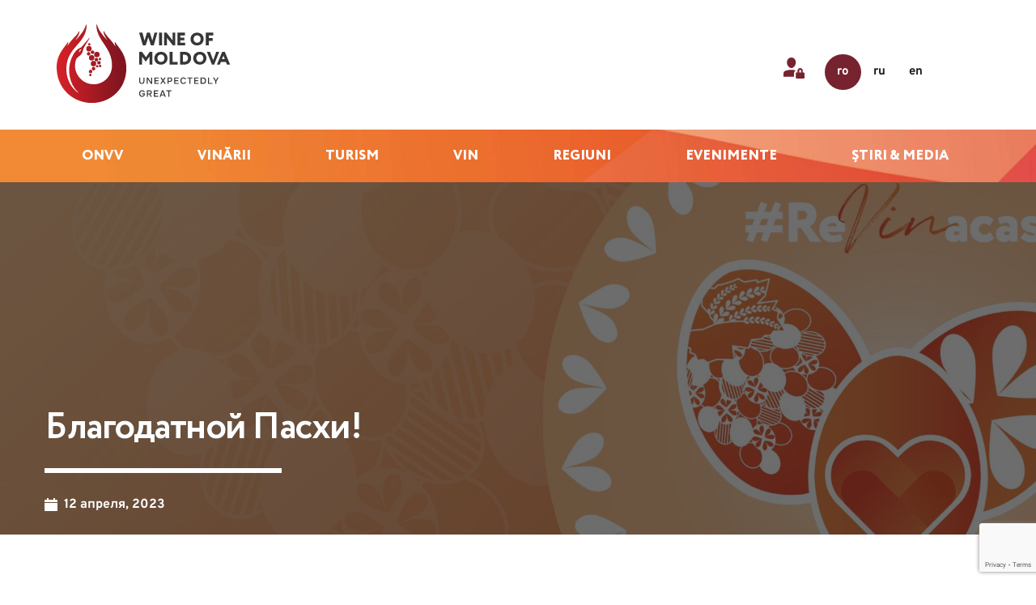

--- FILE ---
content_type: text/html; charset=UTF-8
request_url: https://wineofmoldova.com/ru/%D0%B1%D0%BB%D0%B0%D0%B3%D0%BE%D0%B4%D0%B0%D1%82%D0%BD%D0%BE%D0%B9-%D0%BF%D0%B0%D1%81%D1%85%D0%B8/
body_size: 87230
content:
<!DOCTYPE html>
<html lang="ru-RU">
<head>
    <meta charset="UTF-8">
    <link rel="profile" href="https://gmpg.org/xfn/11">
    <link rel="pingback" href="https://wineofmoldova.com/xmlrpc.php">
	<meta name='robots' content='index, follow, max-image-preview:large, max-snippet:-1, max-video-preview:-1' />
		<style>img:is([sizes="auto" i], [sizes^="auto," i]) { contain-intrinsic-size: 3000px 1500px }</style>
		
	<!-- This site is optimized with the Yoast SEO plugin v23.4 - https://yoast.com/wordpress/plugins/seo/ -->
	<title>Благодатной Пасхи! - Wine of Moldova</title>
	<link rel="canonical" href="https://wineofmoldova.com/ru/благодатной-пасхи/" />
	<meta property="og:locale" content="ru_RU" />
	<meta property="og:type" content="article" />
	<meta property="og:title" content="Благодатной Пасхи! - Wine of Moldova" />
	<meta property="og:description" content="Приближается светлая пора пасхальных праздников, и мы, команда Wine of Moldova, хотим поздравить вас и пожелать Пасхи, полной надежд, гармонии и мира, которая принесет вам радость и благополучие! Нет ничего более ценного, чем провести эти особенные моменты с любимыми, семьей и друзьями! Пусть эти праздники будут наполнены ароматом выпечки и свежего хлеба, дегустацией традиционных блюд [&hellip;]" />
	<meta property="og:url" content="https://wineofmoldova.com/ru/благодатной-пасхи/" />
	<meta property="og:site_name" content="Wine of Moldova" />
	<meta property="article:published_time" content="2023-04-12T08:26:00+00:00" />
	<meta property="article:modified_time" content="2024-06-06T07:49:09+00:00" />
	<meta property="og:image" content="https://wineofmoldova.com/wp-content/uploads/2023/05/cover-wom-2_page-0002-scaled.jpg" />
	<meta property="og:image:width" content="2560" />
	<meta property="og:image:height" content="1124" />
	<meta property="og:image:type" content="image/jpeg" />
	<meta name="author" content="onvv" />
	<meta name="twitter:card" content="summary_large_image" />
	<meta name="twitter:label1" content="Написано автором" />
	<meta name="twitter:data1" content="onvv" />
	<meta name="twitter:label2" content="Примерное время для чтения" />
	<meta name="twitter:data2" content="1 минута" />
	<script type="application/ld+json" class="yoast-schema-graph">{"@context":"https://schema.org","@graph":[{"@type":"Article","@id":"https://wineofmoldova.com/ru/%d0%b1%d0%bb%d0%b0%d0%b3%d0%be%d0%b4%d0%b0%d1%82%d0%bd%d0%be%d0%b9-%d0%bf%d0%b0%d1%81%d1%85%d0%b8/#article","isPartOf":{"@id":"https://wineofmoldova.com/ru/%d0%b1%d0%bb%d0%b0%d0%b3%d0%be%d0%b4%d0%b0%d1%82%d0%bd%d0%be%d0%b9-%d0%bf%d0%b0%d1%81%d1%85%d0%b8/"},"author":{"name":"onvv","@id":"https://wineofmoldova.com/ru/#/schema/person/161629c0d052cdd42eb42430acb3ade6"},"headline":"Благодатной Пасхи!","datePublished":"2023-04-12T08:26:00+00:00","dateModified":"2024-06-06T07:49:09+00:00","mainEntityOfPage":{"@id":"https://wineofmoldova.com/ru/%d0%b1%d0%bb%d0%b0%d0%b3%d0%be%d0%b4%d0%b0%d1%82%d0%bd%d0%be%d0%b9-%d0%bf%d0%b0%d1%81%d1%85%d0%b8/"},"wordCount":66,"publisher":{"@id":"https://wineofmoldova.com/ru/#organization"},"image":{"@id":"https://wineofmoldova.com/ru/%d0%b1%d0%bb%d0%b0%d0%b3%d0%be%d0%b4%d0%b0%d1%82%d0%bd%d0%be%d0%b9-%d0%bf%d0%b0%d1%81%d1%85%d0%b8/#primaryimage"},"thumbnailUrl":"https://wineofmoldova.com/wp-content/uploads/2023/05/cover-wom-2_page-0002-scaled.jpg","articleSection":["Все Новости"],"inLanguage":"ru-RU"},{"@type":"WebPage","@id":"https://wineofmoldova.com/ru/%d0%b1%d0%bb%d0%b0%d0%b3%d0%be%d0%b4%d0%b0%d1%82%d0%bd%d0%be%d0%b9-%d0%bf%d0%b0%d1%81%d1%85%d0%b8/","url":"https://wineofmoldova.com/ru/%d0%b1%d0%bb%d0%b0%d0%b3%d0%be%d0%b4%d0%b0%d1%82%d0%bd%d0%be%d0%b9-%d0%bf%d0%b0%d1%81%d1%85%d0%b8/","name":"Благодатной Пасхи! - Wine of Moldova","isPartOf":{"@id":"https://wineofmoldova.com/ru/#website"},"primaryImageOfPage":{"@id":"https://wineofmoldova.com/ru/%d0%b1%d0%bb%d0%b0%d0%b3%d0%be%d0%b4%d0%b0%d1%82%d0%bd%d0%be%d0%b9-%d0%bf%d0%b0%d1%81%d1%85%d0%b8/#primaryimage"},"image":{"@id":"https://wineofmoldova.com/ru/%d0%b1%d0%bb%d0%b0%d0%b3%d0%be%d0%b4%d0%b0%d1%82%d0%bd%d0%be%d0%b9-%d0%bf%d0%b0%d1%81%d1%85%d0%b8/#primaryimage"},"thumbnailUrl":"https://wineofmoldova.com/wp-content/uploads/2023/05/cover-wom-2_page-0002-scaled.jpg","datePublished":"2023-04-12T08:26:00+00:00","dateModified":"2024-06-06T07:49:09+00:00","breadcrumb":{"@id":"https://wineofmoldova.com/ru/%d0%b1%d0%bb%d0%b0%d0%b3%d0%be%d0%b4%d0%b0%d1%82%d0%bd%d0%be%d0%b9-%d0%bf%d0%b0%d1%81%d1%85%d0%b8/#breadcrumb"},"inLanguage":"ru-RU","potentialAction":[{"@type":"ReadAction","target":["https://wineofmoldova.com/ru/%d0%b1%d0%bb%d0%b0%d0%b3%d0%be%d0%b4%d0%b0%d1%82%d0%bd%d0%be%d0%b9-%d0%bf%d0%b0%d1%81%d1%85%d0%b8/"]}]},{"@type":"ImageObject","inLanguage":"ru-RU","@id":"https://wineofmoldova.com/ru/%d0%b1%d0%bb%d0%b0%d0%b3%d0%be%d0%b4%d0%b0%d1%82%d0%bd%d0%be%d0%b9-%d0%bf%d0%b0%d1%81%d1%85%d0%b8/#primaryimage","url":"https://wineofmoldova.com/wp-content/uploads/2023/05/cover-wom-2_page-0002-scaled.jpg","contentUrl":"https://wineofmoldova.com/wp-content/uploads/2023/05/cover-wom-2_page-0002-scaled.jpg","width":2560,"height":1124},{"@type":"BreadcrumbList","@id":"https://wineofmoldova.com/ru/%d0%b1%d0%bb%d0%b0%d0%b3%d0%be%d0%b4%d0%b0%d1%82%d0%bd%d0%be%d0%b9-%d0%bf%d0%b0%d1%81%d1%85%d0%b8/#breadcrumb","itemListElement":[{"@type":"ListItem","position":1,"name":"Home","item":"https://wineofmoldova.com/ru/"},{"@type":"ListItem","position":2,"name":"Благодатной Пасхи!"}]},{"@type":"WebSite","@id":"https://wineofmoldova.com/ru/#website","url":"https://wineofmoldova.com/ru/","name":"Wine of Moldova","description":"","publisher":{"@id":"https://wineofmoldova.com/ru/#organization"},"potentialAction":[{"@type":"SearchAction","target":{"@type":"EntryPoint","urlTemplate":"https://wineofmoldova.com/ru/?s={search_term_string}"},"query-input":{"@type":"PropertyValueSpecification","valueRequired":true,"valueName":"search_term_string"}}],"inLanguage":"ru-RU"},{"@type":"Organization","@id":"https://wineofmoldova.com/ru/#organization","name":"Wine of Moldova","url":"https://wineofmoldova.com/ru/","logo":{"@type":"ImageObject","inLanguage":"ru-RU","@id":"https://wineofmoldova.com/ru/#/schema/logo/image/","url":"https://wineofmoldova.com/wp-content/uploads/2024/10/cropped-ONVV_Logo-Vertical-Ro.png","contentUrl":"https://wineofmoldova.com/wp-content/uploads/2024/10/cropped-ONVV_Logo-Vertical-Ro.png","width":1439,"height":992,"caption":"Wine of Moldova"},"image":{"@id":"https://wineofmoldova.com/ru/#/schema/logo/image/"}},{"@type":"Person","@id":"https://wineofmoldova.com/ru/#/schema/person/161629c0d052cdd42eb42430acb3ade6","name":"onvv","image":{"@type":"ImageObject","inLanguage":"ru-RU","@id":"https://wineofmoldova.com/ru/#/schema/person/image/","url":"https://secure.gravatar.com/avatar/42f0e2aea0af8a009e4e285d76b74987?s=96&d=mm&r=g","contentUrl":"https://secure.gravatar.com/avatar/42f0e2aea0af8a009e4e285d76b74987?s=96&d=mm&r=g","caption":"onvv"},"url":"https://wineofmoldova.com/ru/author/onvv/"}]}</script>
	<!-- / Yoast SEO plugin. -->


<link rel='dns-prefetch' href='//wineofmoldova.com' />
<link rel='dns-prefetch' href='//fonts.bunny.net' />
<link rel="alternate" type="application/rss+xml" title="Wine of Moldova &raquo; Лента" href="https://wineofmoldova.com/ru/feed/" />
<link rel="alternate" type="application/rss+xml" title="Wine of Moldova &raquo; Лента комментариев" href="https://wineofmoldova.com/ru/comments/feed/" />
<script>
window._wpemojiSettings = {"baseUrl":"https:\/\/s.w.org\/images\/core\/emoji\/15.0.3\/72x72\/","ext":".png","svgUrl":"https:\/\/s.w.org\/images\/core\/emoji\/15.0.3\/svg\/","svgExt":".svg","source":{"concatemoji":"https:\/\/wineofmoldova.com\/wp-includes\/js\/wp-emoji-release.min.js?ver=e4a1b2c3519303f6e7db05395bbd0e26"}};
/*! This file is auto-generated */
!function(i,n){var o,s,e;function c(e){try{var t={supportTests:e,timestamp:(new Date).valueOf()};sessionStorage.setItem(o,JSON.stringify(t))}catch(e){}}function p(e,t,n){e.clearRect(0,0,e.canvas.width,e.canvas.height),e.fillText(t,0,0);var t=new Uint32Array(e.getImageData(0,0,e.canvas.width,e.canvas.height).data),r=(e.clearRect(0,0,e.canvas.width,e.canvas.height),e.fillText(n,0,0),new Uint32Array(e.getImageData(0,0,e.canvas.width,e.canvas.height).data));return t.every(function(e,t){return e===r[t]})}function u(e,t,n){switch(t){case"flag":return n(e,"\ud83c\udff3\ufe0f\u200d\u26a7\ufe0f","\ud83c\udff3\ufe0f\u200b\u26a7\ufe0f")?!1:!n(e,"\ud83c\uddfa\ud83c\uddf3","\ud83c\uddfa\u200b\ud83c\uddf3")&&!n(e,"\ud83c\udff4\udb40\udc67\udb40\udc62\udb40\udc65\udb40\udc6e\udb40\udc67\udb40\udc7f","\ud83c\udff4\u200b\udb40\udc67\u200b\udb40\udc62\u200b\udb40\udc65\u200b\udb40\udc6e\u200b\udb40\udc67\u200b\udb40\udc7f");case"emoji":return!n(e,"\ud83d\udc26\u200d\u2b1b","\ud83d\udc26\u200b\u2b1b")}return!1}function f(e,t,n){var r="undefined"!=typeof WorkerGlobalScope&&self instanceof WorkerGlobalScope?new OffscreenCanvas(300,150):i.createElement("canvas"),a=r.getContext("2d",{willReadFrequently:!0}),o=(a.textBaseline="top",a.font="600 32px Arial",{});return e.forEach(function(e){o[e]=t(a,e,n)}),o}function t(e){var t=i.createElement("script");t.src=e,t.defer=!0,i.head.appendChild(t)}"undefined"!=typeof Promise&&(o="wpEmojiSettingsSupports",s=["flag","emoji"],n.supports={everything:!0,everythingExceptFlag:!0},e=new Promise(function(e){i.addEventListener("DOMContentLoaded",e,{once:!0})}),new Promise(function(t){var n=function(){try{var e=JSON.parse(sessionStorage.getItem(o));if("object"==typeof e&&"number"==typeof e.timestamp&&(new Date).valueOf()<e.timestamp+604800&&"object"==typeof e.supportTests)return e.supportTests}catch(e){}return null}();if(!n){if("undefined"!=typeof Worker&&"undefined"!=typeof OffscreenCanvas&&"undefined"!=typeof URL&&URL.createObjectURL&&"undefined"!=typeof Blob)try{var e="postMessage("+f.toString()+"("+[JSON.stringify(s),u.toString(),p.toString()].join(",")+"));",r=new Blob([e],{type:"text/javascript"}),a=new Worker(URL.createObjectURL(r),{name:"wpTestEmojiSupports"});return void(a.onmessage=function(e){c(n=e.data),a.terminate(),t(n)})}catch(e){}c(n=f(s,u,p))}t(n)}).then(function(e){for(var t in e)n.supports[t]=e[t],n.supports.everything=n.supports.everything&&n.supports[t],"flag"!==t&&(n.supports.everythingExceptFlag=n.supports.everythingExceptFlag&&n.supports[t]);n.supports.everythingExceptFlag=n.supports.everythingExceptFlag&&!n.supports.flag,n.DOMReady=!1,n.readyCallback=function(){n.DOMReady=!0}}).then(function(){return e}).then(function(){var e;n.supports.everything||(n.readyCallback(),(e=n.source||{}).concatemoji?t(e.concatemoji):e.wpemoji&&e.twemoji&&(t(e.twemoji),t(e.wpemoji)))}))}((window,document),window._wpemojiSettings);
</script>
<style id='wp-emoji-styles-inline-css'>

	img.wp-smiley, img.emoji {
		display: inline !important;
		border: none !important;
		box-shadow: none !important;
		height: 1em !important;
		width: 1em !important;
		margin: 0 0.07em !important;
		vertical-align: -0.1em !important;
		background: none !important;
		padding: 0 !important;
	}
</style>
<link rel='stylesheet' id='wp-block-library-css' href='https://wineofmoldova.com/wp-includes/css/dist/block-library/style.min.css?ver=e4a1b2c3519303f6e7db05395bbd0e26' media='all' />
<style id='classic-theme-styles-inline-css'>
/*! This file is auto-generated */
.wp-block-button__link{color:#fff;background-color:#32373c;border-radius:9999px;box-shadow:none;text-decoration:none;padding:calc(.667em + 2px) calc(1.333em + 2px);font-size:1.125em}.wp-block-file__button{background:#32373c;color:#fff;text-decoration:none}
</style>
<style id='global-styles-inline-css'>
:root{--wp--preset--aspect-ratio--square: 1;--wp--preset--aspect-ratio--4-3: 4/3;--wp--preset--aspect-ratio--3-4: 3/4;--wp--preset--aspect-ratio--3-2: 3/2;--wp--preset--aspect-ratio--2-3: 2/3;--wp--preset--aspect-ratio--16-9: 16/9;--wp--preset--aspect-ratio--9-16: 9/16;--wp--preset--color--black: #000000;--wp--preset--color--cyan-bluish-gray: #abb8c3;--wp--preset--color--white: #ffffff;--wp--preset--color--pale-pink: #f78da7;--wp--preset--color--vivid-red: #cf2e2e;--wp--preset--color--luminous-vivid-orange: #ff6900;--wp--preset--color--luminous-vivid-amber: #fcb900;--wp--preset--color--light-green-cyan: #7bdcb5;--wp--preset--color--vivid-green-cyan: #00d084;--wp--preset--color--pale-cyan-blue: #8ed1fc;--wp--preset--color--vivid-cyan-blue: #0693e3;--wp--preset--color--vivid-purple: #9b51e0;--wp--preset--color--accent: #e22658;--wp--preset--color--primary: #000000;--wp--preset--color--secondary: #6d6d6d;--wp--preset--color--subtle-background: #dbdbdb;--wp--preset--color--background: #ffffff;--wp--preset--gradient--vivid-cyan-blue-to-vivid-purple: linear-gradient(135deg,rgba(6,147,227,1) 0%,rgb(155,81,224) 100%);--wp--preset--gradient--light-green-cyan-to-vivid-green-cyan: linear-gradient(135deg,rgb(122,220,180) 0%,rgb(0,208,130) 100%);--wp--preset--gradient--luminous-vivid-amber-to-luminous-vivid-orange: linear-gradient(135deg,rgba(252,185,0,1) 0%,rgba(255,105,0,1) 100%);--wp--preset--gradient--luminous-vivid-orange-to-vivid-red: linear-gradient(135deg,rgba(255,105,0,1) 0%,rgb(207,46,46) 100%);--wp--preset--gradient--very-light-gray-to-cyan-bluish-gray: linear-gradient(135deg,rgb(238,238,238) 0%,rgb(169,184,195) 100%);--wp--preset--gradient--cool-to-warm-spectrum: linear-gradient(135deg,rgb(74,234,220) 0%,rgb(151,120,209) 20%,rgb(207,42,186) 40%,rgb(238,44,130) 60%,rgb(251,105,98) 80%,rgb(254,248,76) 100%);--wp--preset--gradient--blush-light-purple: linear-gradient(135deg,rgb(255,206,236) 0%,rgb(152,150,240) 100%);--wp--preset--gradient--blush-bordeaux: linear-gradient(135deg,rgb(254,205,165) 0%,rgb(254,45,45) 50%,rgb(107,0,62) 100%);--wp--preset--gradient--luminous-dusk: linear-gradient(135deg,rgb(255,203,112) 0%,rgb(199,81,192) 50%,rgb(65,88,208) 100%);--wp--preset--gradient--pale-ocean: linear-gradient(135deg,rgb(255,245,203) 0%,rgb(182,227,212) 50%,rgb(51,167,181) 100%);--wp--preset--gradient--electric-grass: linear-gradient(135deg,rgb(202,248,128) 0%,rgb(113,206,126) 100%);--wp--preset--gradient--midnight: linear-gradient(135deg,rgb(2,3,129) 0%,rgb(40,116,252) 100%);--wp--preset--font-size--small: 18px;--wp--preset--font-size--medium: 20px;--wp--preset--font-size--large: 26.25px;--wp--preset--font-size--x-large: 42px;--wp--preset--font-size--normal: 21px;--wp--preset--font-size--larger: 32px;--wp--preset--spacing--20: 0.44rem;--wp--preset--spacing--30: 0.67rem;--wp--preset--spacing--40: 1rem;--wp--preset--spacing--50: 1.5rem;--wp--preset--spacing--60: 2.25rem;--wp--preset--spacing--70: 3.38rem;--wp--preset--spacing--80: 5.06rem;--wp--preset--shadow--natural: 6px 6px 9px rgba(0, 0, 0, 0.2);--wp--preset--shadow--deep: 12px 12px 50px rgba(0, 0, 0, 0.4);--wp--preset--shadow--sharp: 6px 6px 0px rgba(0, 0, 0, 0.2);--wp--preset--shadow--outlined: 6px 6px 0px -3px rgba(255, 255, 255, 1), 6px 6px rgba(0, 0, 0, 1);--wp--preset--shadow--crisp: 6px 6px 0px rgba(0, 0, 0, 1);}:where(.is-layout-flex){gap: 0.5em;}:where(.is-layout-grid){gap: 0.5em;}body .is-layout-flex{display: flex;}.is-layout-flex{flex-wrap: wrap;align-items: center;}.is-layout-flex > :is(*, div){margin: 0;}body .is-layout-grid{display: grid;}.is-layout-grid > :is(*, div){margin: 0;}:where(.wp-block-columns.is-layout-flex){gap: 2em;}:where(.wp-block-columns.is-layout-grid){gap: 2em;}:where(.wp-block-post-template.is-layout-flex){gap: 1.25em;}:where(.wp-block-post-template.is-layout-grid){gap: 1.25em;}.has-black-color{color: var(--wp--preset--color--black) !important;}.has-cyan-bluish-gray-color{color: var(--wp--preset--color--cyan-bluish-gray) !important;}.has-white-color{color: var(--wp--preset--color--white) !important;}.has-pale-pink-color{color: var(--wp--preset--color--pale-pink) !important;}.has-vivid-red-color{color: var(--wp--preset--color--vivid-red) !important;}.has-luminous-vivid-orange-color{color: var(--wp--preset--color--luminous-vivid-orange) !important;}.has-luminous-vivid-amber-color{color: var(--wp--preset--color--luminous-vivid-amber) !important;}.has-light-green-cyan-color{color: var(--wp--preset--color--light-green-cyan) !important;}.has-vivid-green-cyan-color{color: var(--wp--preset--color--vivid-green-cyan) !important;}.has-pale-cyan-blue-color{color: var(--wp--preset--color--pale-cyan-blue) !important;}.has-vivid-cyan-blue-color{color: var(--wp--preset--color--vivid-cyan-blue) !important;}.has-vivid-purple-color{color: var(--wp--preset--color--vivid-purple) !important;}.has-black-background-color{background-color: var(--wp--preset--color--black) !important;}.has-cyan-bluish-gray-background-color{background-color: var(--wp--preset--color--cyan-bluish-gray) !important;}.has-white-background-color{background-color: var(--wp--preset--color--white) !important;}.has-pale-pink-background-color{background-color: var(--wp--preset--color--pale-pink) !important;}.has-vivid-red-background-color{background-color: var(--wp--preset--color--vivid-red) !important;}.has-luminous-vivid-orange-background-color{background-color: var(--wp--preset--color--luminous-vivid-orange) !important;}.has-luminous-vivid-amber-background-color{background-color: var(--wp--preset--color--luminous-vivid-amber) !important;}.has-light-green-cyan-background-color{background-color: var(--wp--preset--color--light-green-cyan) !important;}.has-vivid-green-cyan-background-color{background-color: var(--wp--preset--color--vivid-green-cyan) !important;}.has-pale-cyan-blue-background-color{background-color: var(--wp--preset--color--pale-cyan-blue) !important;}.has-vivid-cyan-blue-background-color{background-color: var(--wp--preset--color--vivid-cyan-blue) !important;}.has-vivid-purple-background-color{background-color: var(--wp--preset--color--vivid-purple) !important;}.has-black-border-color{border-color: var(--wp--preset--color--black) !important;}.has-cyan-bluish-gray-border-color{border-color: var(--wp--preset--color--cyan-bluish-gray) !important;}.has-white-border-color{border-color: var(--wp--preset--color--white) !important;}.has-pale-pink-border-color{border-color: var(--wp--preset--color--pale-pink) !important;}.has-vivid-red-border-color{border-color: var(--wp--preset--color--vivid-red) !important;}.has-luminous-vivid-orange-border-color{border-color: var(--wp--preset--color--luminous-vivid-orange) !important;}.has-luminous-vivid-amber-border-color{border-color: var(--wp--preset--color--luminous-vivid-amber) !important;}.has-light-green-cyan-border-color{border-color: var(--wp--preset--color--light-green-cyan) !important;}.has-vivid-green-cyan-border-color{border-color: var(--wp--preset--color--vivid-green-cyan) !important;}.has-pale-cyan-blue-border-color{border-color: var(--wp--preset--color--pale-cyan-blue) !important;}.has-vivid-cyan-blue-border-color{border-color: var(--wp--preset--color--vivid-cyan-blue) !important;}.has-vivid-purple-border-color{border-color: var(--wp--preset--color--vivid-purple) !important;}.has-vivid-cyan-blue-to-vivid-purple-gradient-background{background: var(--wp--preset--gradient--vivid-cyan-blue-to-vivid-purple) !important;}.has-light-green-cyan-to-vivid-green-cyan-gradient-background{background: var(--wp--preset--gradient--light-green-cyan-to-vivid-green-cyan) !important;}.has-luminous-vivid-amber-to-luminous-vivid-orange-gradient-background{background: var(--wp--preset--gradient--luminous-vivid-amber-to-luminous-vivid-orange) !important;}.has-luminous-vivid-orange-to-vivid-red-gradient-background{background: var(--wp--preset--gradient--luminous-vivid-orange-to-vivid-red) !important;}.has-very-light-gray-to-cyan-bluish-gray-gradient-background{background: var(--wp--preset--gradient--very-light-gray-to-cyan-bluish-gray) !important;}.has-cool-to-warm-spectrum-gradient-background{background: var(--wp--preset--gradient--cool-to-warm-spectrum) !important;}.has-blush-light-purple-gradient-background{background: var(--wp--preset--gradient--blush-light-purple) !important;}.has-blush-bordeaux-gradient-background{background: var(--wp--preset--gradient--blush-bordeaux) !important;}.has-luminous-dusk-gradient-background{background: var(--wp--preset--gradient--luminous-dusk) !important;}.has-pale-ocean-gradient-background{background: var(--wp--preset--gradient--pale-ocean) !important;}.has-electric-grass-gradient-background{background: var(--wp--preset--gradient--electric-grass) !important;}.has-midnight-gradient-background{background: var(--wp--preset--gradient--midnight) !important;}.has-small-font-size{font-size: var(--wp--preset--font-size--small) !important;}.has-medium-font-size{font-size: var(--wp--preset--font-size--medium) !important;}.has-large-font-size{font-size: var(--wp--preset--font-size--large) !important;}.has-x-large-font-size{font-size: var(--wp--preset--font-size--x-large) !important;}
:where(.wp-block-post-template.is-layout-flex){gap: 1.25em;}:where(.wp-block-post-template.is-layout-grid){gap: 1.25em;}
:where(.wp-block-columns.is-layout-flex){gap: 2em;}:where(.wp-block-columns.is-layout-grid){gap: 2em;}
:root :where(.wp-block-pullquote){font-size: 1.5em;line-height: 1.6;}
</style>
<link rel='stylesheet' id='contact-form-7-css' href='https://wineofmoldova.com/wp-content/plugins/contact-form-7/includes/css/styles.css?ver=6.0.6' media='all' />
<link rel='stylesheet' id='twentytwenty-style-css' href='https://wineofmoldova.com/wp-content/themes/twentytwenty/style.css?ver=2.7' media='all' />
<style id='twentytwenty-style-inline-css'>
.color-accent,.color-accent-hover:hover,.color-accent-hover:focus,:root .has-accent-color,.has-drop-cap:not(:focus):first-letter,.wp-block-button.is-style-outline,a { color: #e22658; }blockquote,.border-color-accent,.border-color-accent-hover:hover,.border-color-accent-hover:focus { border-color: #e22658; }button,.button,.faux-button,.wp-block-button__link,.wp-block-file .wp-block-file__button,input[type="button"],input[type="reset"],input[type="submit"],.bg-accent,.bg-accent-hover:hover,.bg-accent-hover:focus,:root .has-accent-background-color,.comment-reply-link { background-color: #e22658; }.fill-children-accent,.fill-children-accent * { fill: #e22658; }:root .has-background-color,button,.button,.faux-button,.wp-block-button__link,.wp-block-file__button,input[type="button"],input[type="reset"],input[type="submit"],.wp-block-button,.comment-reply-link,.has-background.has-primary-background-color:not(.has-text-color),.has-background.has-primary-background-color *:not(.has-text-color),.has-background.has-accent-background-color:not(.has-text-color),.has-background.has-accent-background-color *:not(.has-text-color) { color: #ffffff; }:root .has-background-background-color { background-color: #ffffff; }body,.entry-title a,:root .has-primary-color { color: #000000; }:root .has-primary-background-color { background-color: #000000; }cite,figcaption,.wp-caption-text,.post-meta,.entry-content .wp-block-archives li,.entry-content .wp-block-categories li,.entry-content .wp-block-latest-posts li,.wp-block-latest-comments__comment-date,.wp-block-latest-posts__post-date,.wp-block-embed figcaption,.wp-block-image figcaption,.wp-block-pullquote cite,.comment-metadata,.comment-respond .comment-notes,.comment-respond .logged-in-as,.pagination .dots,.entry-content hr:not(.has-background),hr.styled-separator,:root .has-secondary-color { color: #6d6d6d; }:root .has-secondary-background-color { background-color: #6d6d6d; }pre,fieldset,input,textarea,table,table *,hr { border-color: #dbdbdb; }caption,code,code,kbd,samp,.wp-block-table.is-style-stripes tbody tr:nth-child(odd),:root .has-subtle-background-background-color { background-color: #dbdbdb; }.wp-block-table.is-style-stripes { border-bottom-color: #dbdbdb; }.wp-block-latest-posts.is-grid li { border-top-color: #dbdbdb; }:root .has-subtle-background-color { color: #dbdbdb; }body:not(.overlay-header) .primary-menu > li > a,body:not(.overlay-header) .primary-menu > li > .icon,.modal-menu a,.footer-menu a, .footer-widgets a:where(:not(.wp-block-button__link)),#site-footer .wp-block-button.is-style-outline,.wp-block-pullquote:before,.singular:not(.overlay-header) .entry-header a,.archive-header a,.header-footer-group .color-accent,.header-footer-group .color-accent-hover:hover { color: #e22658; }.social-icons a,#site-footer button:not(.toggle),#site-footer .button,#site-footer .faux-button,#site-footer .wp-block-button__link,#site-footer .wp-block-file__button,#site-footer input[type="button"],#site-footer input[type="reset"],#site-footer input[type="submit"] { background-color: #e22658; }.social-icons a,body:not(.overlay-header) .primary-menu ul,.header-footer-group button,.header-footer-group .button,.header-footer-group .faux-button,.header-footer-group .wp-block-button:not(.is-style-outline) .wp-block-button__link,.header-footer-group .wp-block-file__button,.header-footer-group input[type="button"],.header-footer-group input[type="reset"],.header-footer-group input[type="submit"] { color: #ffffff; }#site-header,.footer-nav-widgets-wrapper,#site-footer,.menu-modal,.menu-modal-inner,.search-modal-inner,.archive-header,.singular .entry-header,.singular .featured-media:before,.wp-block-pullquote:before { background-color: #ffffff; }.header-footer-group,body:not(.overlay-header) #site-header .toggle,.menu-modal .toggle { color: #000000; }body:not(.overlay-header) .primary-menu ul { background-color: #000000; }body:not(.overlay-header) .primary-menu > li > ul:after { border-bottom-color: #000000; }body:not(.overlay-header) .primary-menu ul ul:after { border-left-color: #000000; }.site-description,body:not(.overlay-header) .toggle-inner .toggle-text,.widget .post-date,.widget .rss-date,.widget_archive li,.widget_categories li,.widget cite,.widget_pages li,.widget_meta li,.widget_nav_menu li,.powered-by-wordpress,.footer-credits .privacy-policy,.to-the-top,.singular .entry-header .post-meta,.singular:not(.overlay-header) .entry-header .post-meta a { color: #6d6d6d; }.header-footer-group pre,.header-footer-group fieldset,.header-footer-group input,.header-footer-group textarea,.header-footer-group table,.header-footer-group table *,.footer-nav-widgets-wrapper,#site-footer,.menu-modal nav *,.footer-widgets-outer-wrapper,.footer-top { border-color: #dbdbdb; }.header-footer-group table caption,body:not(.overlay-header) .header-inner .toggle-wrapper::before { background-color: #dbdbdb; }
body,input,textarea,button,.button,.faux-button,.faux-button.more-link,.wp-block-button__link,.wp-block-file__button,.has-drop-cap:not(:focus)::first-letter,.entry-content .wp-block-archives,.entry-content .wp-block-categories,.entry-content .wp-block-cover-image,.entry-content .wp-block-cover-image p,.entry-content .wp-block-latest-comments,.entry-content .wp-block-latest-posts,.entry-content .wp-block-pullquote,.entry-content .wp-block-quote.is-large,.entry-content .wp-block-quote.is-style-large,.entry-content .wp-block-archives *,.entry-content .wp-block-categories *,.entry-content .wp-block-latest-posts *,.entry-content .wp-block-latest-comments *,.entry-content,.entry-content h1,.entry-content h2,.entry-content h3,.entry-content h4,.entry-content h5,.entry-content h6,.entry-content p,.entry-content ol,.entry-content ul,.entry-content dl,.entry-content dt,.entry-content cite,.entry-content figcaption,.entry-content table,.entry-content address,.entry-content .wp-caption-text,.entry-content .wp-block-file,.comment-content p,.comment-content ol,.comment-content ul,.comment-content dl,.comment-content dt,.comment-content cite,.comment-content figcaption,.comment-content .wp-caption-text,.widget_text p,.widget_text ol,.widget_text ul,.widget_text dl,.widget_text dt,.widget-content .rssSummary,.widget-content cite,.widget-content figcaption,.widget-content .wp-caption-text { font-family: 'Helvetica Neue',Helvetica,'Segoe UI',Arial,sans-serif; }
</style>
<link rel='stylesheet' id='twentytwenty-fonts-css' href='https://wineofmoldova.com/wp-content/themes/twentytwenty/assets/css/font-inter.css?ver=2.7' media='all' />
<link rel='stylesheet' id='twentytwenty-print-style-css' href='https://wineofmoldova.com/wp-content/themes/twentytwenty/print.css?ver=2.7' media='print' />
<link rel='stylesheet' id='dflip-style-css' href='https://wineofmoldova.com/wp-content/plugins/3d-flipbook-dflip-lite/assets/css/dflip.min.css?ver=2.4.20' media='all' />
<link rel='stylesheet' id='loftloader-lite-animation-css' href='https://wineofmoldova.com/wp-content/plugins/loftloader/assets/css/loftloader.min.css?ver=2024112801' media='all' />
<link rel='stylesheet' id='brizy-asset-google-10-css'  class="brz-link brz-link-google" type="text/css" href='https://fonts.bunny.net/css?family=Overpass%3A100%2C100italic%2C200%2C200italic%2C300%2C300italic%2Cregular%2Citalic%2C600%2C600italic%2C700%2C700italic%2C800%2C800italic%2C900%2C900italic%7CLato%3A100%2C100italic%2C300%2C300italic%2Cregular%2Citalic%2C700%2C700italic%2C900%2C900italic%7CMontserrat%3A100%2C100italic%2C200%2C200italic%2C300%2C300italic%2Cregular%2Citalic%2C500%2C500italic%2C600%2C600italic%2C700%2C700italic%2C800%2C800italic%2C900%2C900italic%7COpen+Sans%3A300%2C300italic%2Cregular%2Citalic%2C600%2C600italic%2C700%2C700italic%2C800%2C800italic&#038;subset=arabic%2Cbengali%2Ccyrillic%2Ccyrillic-ext%2Cdevanagari%2Cgreek%2Cgreek-ext%2Cgujarati%2Chebrew%2Ckhmer%2Ckorean%2Clatin-ext%2Ctamil%2Ctelugu%2Cthai%2Cvietnamese&#038;display=swap&#038;ver=292-wp' media='all' />
<link rel='stylesheet' id='brizy-asset-upload-10-css'  class="brz-link brz-link-upload" type="text/css" href='https://wineofmoldova.com/?brizy-font=qwmsmcyeejlsuruknqvruuozjtysgiagxwln%3A400%2C800%7Cmysngphtfqzmpdpohnfuempvgwlebkwxrpmr%3A700&#038;ver=292-wp' media='all' />
<link rel='stylesheet' id='brizy-asset-group-1_3-20-css'  class="brz-link brz-link-preview-lib" data-brz-group="group-1_3" href='https://wineofmoldova.com/wp-content/plugins/brizy/public/editor-build/prod/editor/css/group-1_3.min.css?ver=292-wp' media='all' />
<link rel='stylesheet' id='brizy-asset-group-2-21-css'  class="brz-link brz-link-preview-lib-pro" data-brz-group="group-2" href='https://wineofmoldova.com/wp-content/plugins/brizy-pro/public/editor-build/prod/css/group-2-pro.min.css?ver=166-wp' media='all' />
<link rel='stylesheet' id='brizy-asset-main-30-css'  class="brz-link brz-link-preview-pro" href='https://wineofmoldova.com/wp-content/plugins/brizy-pro/public/editor-build/prod/css/preview.pro.min.css?ver=166-wp' media='all' />
<style id='inline-handle-brizy-asset-2109653506-50-inline-css'>
.brz .brz-css-mfrk2{z-index: auto;margin:0;}.brz .brz-css-mfrk2.brz-section .brz-section__content{min-height: auto;display:flex;}.brz .brz-css-mfrk2 .brz-container{justify-content:center;}.brz .brz-css-mfrk2 > .slick-slider > .brz-slick-slider__dots{color:rgba(0, 0, 0, 1);}.brz .brz-css-mfrk2 > .slick-slider > .brz-slick-slider__arrow{color:rgba(0, 0, 0, 0.7);}@media(min-width:991px){.brz .brz-css-mfrk2{display:block;}}@media(min-width:991px){.brz .brz-css-mfrk2 > .slick-slider > .brz-slick-slider__arrow:hover{color:rgba(0, 0, 0, 1);}}@media(max-width:991px) and (min-width:768px){.brz .brz-css-mfrk2{z-index: auto;margin:0;}.brz .brz-css-mfrk2.brz-section .brz-section__content{min-height: auto;display:flex;}.brz .brz-css-mfrk2 .brz-container{justify-content:center;}.brz .brz-css-mfrk2 > .slick-slider > .brz-slick-slider__dots{color:rgba(0, 0, 0, 1);}.brz .brz-css-mfrk2 > .slick-slider > .brz-slick-slider__arrow{color:rgba(0, 0, 0, 0.7);}}@media(max-width:991px) and (min-width:768px){.brz .brz-css-mfrk2{display:block;}}@media(max-width:767px){.brz .brz-css-mfrk2{z-index: auto;margin:0;}.brz .brz-css-mfrk2.brz-section .brz-section__content{min-height: auto;display:flex;}.brz .brz-css-mfrk2 .brz-container{justify-content:center;}.brz .brz-css-mfrk2 > .slick-slider > .brz-slick-slider__dots{color:rgba(0, 0, 0, 1);}.brz .brz-css-mfrk2 > .slick-slider > .brz-slick-slider__arrow{color:rgba(0, 0, 0, 0.7);}}@media(max-width:767px){.brz .brz-css-mfrk2{display:block;}}
.brz .brz-css-j46ht{padding:75px 0px 75px 0px;}.brz .brz-css-j46ht > .brz-bg{border:0px solid rgba(102, 115, 141, 0);border-radius: 0px;mix-blend-mode:normal;}.brz .brz-css-j46ht > .brz-bg > .brz-bg-image{background-image:none;filter:none;display:block;background-size:cover;background-repeat:no-repeat;-webkit-mask-image: none;
                      mask-image: none;}.brz .brz-css-j46ht > .brz-bg > .brz-bg-image:after{content: "";background-image:none;}.brz .brz-css-j46ht > .brz-bg > .brz-bg-color{background-color:rgba(0, 0, 0, 0);background-image:none;-webkit-mask-image: none;
                      mask-image: none;}.brz .brz-css-j46ht > .brz-bg > .brz-bg-map{filter:none;display:none;}.brz .brz-css-j46ht > .brz-bg > .brz-bg-video{filter:none;display:none;}.brz .brz-css-j46ht > .brz-bg > .brz-bg-shape__top{background-size: 100% 100px; height: 100px;transform: scale(1.02) rotateX(0deg) rotateY(0deg);z-index: auto;}.brz .brz-css-j46ht > .brz-bg > .brz-bg-shape__top::after{background-image: none; -webkit-mask-image: none;background-size: 100% 100px; height: 100px;}.brz .brz-css-j46ht > .brz-bg > .brz-bg-shape__bottom{background-size: 100% 100px; height: 100px;transform: scale(1.02) rotateX(-180deg) rotateY(-180deg);z-index: auto;}.brz .brz-css-j46ht > .brz-bg > .brz-bg-shape__bottom::after{background-image: none; -webkit-mask-image: none;background-size: 100% 100px; height: 100px;}@media(min-width:991px){.brz .brz-css-j46ht > .brz-bg{transition-duration:0.50s;transition-property: filter, box-shadow, background, border-radius, border-color;}.brz .brz-css-j46ht > .brz-bg > .brz-bg-image{background-attachment:scroll;transition-duration:0.50s;transition-property: filter, box-shadow, background, border-radius, border-color;}.brz .brz-css-j46ht > .brz-bg > .brz-bg-color{transition-duration:0.50s;transition-property: filter, box-shadow, background, border-radius, border-color;}.brz .brz-css-j46ht > .brz-bg > .brz-bg-map{transition-duration:0.50s;transition-property: filter, box-shadow, background, border-radius, border-color;}.brz .brz-css-j46ht > .brz-bg > .brz-bg-video{transition-duration:0.50s;transition-property: filter, box-shadow, background, border-radius, border-color;}}@media(max-width:991px) and (min-width:768px){.brz .brz-css-j46ht{padding:50px 15px 50px 15px;}.brz .brz-css-j46ht > .brz-bg{border:0px solid rgba(102, 115, 141, 0);border-radius: 0px;mix-blend-mode:normal;}.brz .brz-css-j46ht > .brz-bg > .brz-bg-image{background-image:none;filter:none;display:block;background-size:cover;background-repeat:no-repeat;-webkit-mask-image: none;
                      mask-image: none;}.brz .brz-css-j46ht > .brz-bg > .brz-bg-image:after{content: "";background-image:none;}.brz .brz-css-j46ht > .brz-bg > .brz-bg-color{background-color:rgba(0, 0, 0, 0);background-image:none;-webkit-mask-image: none;
                      mask-image: none;}.brz .brz-css-j46ht > .brz-bg > .brz-bg-map{filter:none;display:none;}.brz .brz-css-j46ht > .brz-bg > .brz-bg-video{filter:none;display:none;}.brz .brz-css-j46ht > .brz-bg > .brz-bg-shape__top{background-size: 100% 100px; height: 100px;transform: scale(1.02) rotateX(0deg) rotateY(0deg);z-index: auto;}.brz .brz-css-j46ht > .brz-bg > .brz-bg-shape__top::after{background-image: none; -webkit-mask-image: none;background-size: 100% 100px; height: 100px;}.brz .brz-css-j46ht > .brz-bg > .brz-bg-shape__bottom{background-size: 100% 100px; height: 100px;transform: scale(1.02) rotateX(-180deg) rotateY(-180deg);z-index: auto;}.brz .brz-css-j46ht > .brz-bg > .brz-bg-shape__bottom::after{background-image: none; -webkit-mask-image: none;background-size: 100% 100px; height: 100px;}}@media(max-width:991px) and (min-width:768px){.brz .brz-css-j46ht > .brz-bg{transition-duration:0.50s;transition-property: filter, box-shadow, background, border-radius, border-color;}.brz .brz-css-j46ht > .brz-bg > .brz-bg-image{transition-duration:0.50s;transition-property: filter, box-shadow, background, border-radius, border-color;}.brz .brz-css-j46ht > .brz-bg > .brz-bg-color{transition-duration:0.50s;transition-property: filter, box-shadow, background, border-radius, border-color;}.brz .brz-css-j46ht > .brz-bg > .brz-bg-map{transition-duration:0.50s;transition-property: filter, box-shadow, background, border-radius, border-color;}.brz .brz-css-j46ht > .brz-bg > .brz-bg-video{transition-duration:0.50s;transition-property: filter, box-shadow, background, border-radius, border-color;}}@media(max-width:767px){.brz .brz-css-j46ht{padding:25px 15px 25px 15px;}.brz .brz-css-j46ht > .brz-bg{border:0px solid rgba(102, 115, 141, 0);border-radius: 0px;mix-blend-mode:normal;}.brz .brz-css-j46ht > .brz-bg > .brz-bg-image{background-image:none;filter:none;display:block;background-size:cover;background-repeat:no-repeat;-webkit-mask-image: none;
                      mask-image: none;}.brz .brz-css-j46ht > .brz-bg > .brz-bg-image:after{content: "";background-image:none;}.brz .brz-css-j46ht > .brz-bg > .brz-bg-color{background-color:rgba(0, 0, 0, 0);background-image:none;-webkit-mask-image: none;
                      mask-image: none;}.brz .brz-css-j46ht > .brz-bg > .brz-bg-map{filter:none;display:none;}.brz .brz-css-j46ht > .brz-bg > .brz-bg-video{filter:none;display:none;}.brz .brz-css-j46ht > .brz-bg > .brz-bg-shape__top{background-size: 100% 100px; height: 100px;transform: scale(1.02) rotateX(0deg) rotateY(0deg);z-index: auto;}.brz .brz-css-j46ht > .brz-bg > .brz-bg-shape__top::after{background-image: none; -webkit-mask-image: none;background-size: 100% 100px; height: 100px;}.brz .brz-css-j46ht > .brz-bg > .brz-bg-shape__bottom{background-size: 100% 100px; height: 100px;transform: scale(1.02) rotateX(-180deg) rotateY(-180deg);z-index: auto;}.brz .brz-css-j46ht > .brz-bg > .brz-bg-shape__bottom::after{background-image: none; -webkit-mask-image: none;background-size: 100% 100px; height: 100px;}}@media(max-width:767px){.brz .brz-css-j46ht > .brz-bg{transition-duration:0.50s;transition-property: filter, box-shadow, background, border-radius, border-color;}.brz .brz-css-j46ht > .brz-bg > .brz-bg-image{transition-duration:0.50s;transition-property: filter, box-shadow, background, border-radius, border-color;}.brz .brz-css-j46ht > .brz-bg > .brz-bg-color{transition-duration:0.50s;transition-property: filter, box-shadow, background, border-radius, border-color;}.brz .brz-css-j46ht > .brz-bg > .brz-bg-map{transition-duration:0.50s;transition-property: filter, box-shadow, background, border-radius, border-color;}.brz .brz-css-j46ht > .brz-bg > .brz-bg-video{transition-duration:0.50s;transition-property: filter, box-shadow, background, border-radius, border-color;}}
.brz .brz-css-npqqi{padding:15px 0px 18px 0px;}.brz .brz-css-npqqi > .brz-bg > .brz-bg-color{background-color:rgba(var(--brz-global-color8),1);}@media(max-width:991px) and (min-width:768px){.brz .brz-css-npqqi{padding:30px 15px 15px 15px;}.brz .brz-css-npqqi > .brz-bg > .brz-bg-color{background-color:rgba(var(--brz-global-color8),1);}}@media(max-width:767px){.brz .brz-css-npqqi{padding:0px 0px 5px 0px;}.brz .brz-css-npqqi > .brz-bg > .brz-bg-color{background-color:rgba(var(--brz-global-color8),1);}}
.brz .brz-css-j7SSt{border:0px solid transparent;}@media(min-width:991px){.brz .brz-css-j7SSt{max-width: calc(1 * var(--brz-section-container-max-width, 1170px));}}@media(max-width:991px) and (min-width:768px){.brz .brz-css-j7SSt{border:0px solid transparent;}}@media(max-width:991px) and (min-width:768px){.brz .brz-css-j7SSt{max-width: 100%;}}@media(max-width:767px){.brz .brz-css-j7SSt{border:0px solid transparent;}}@media(max-width:767px){.brz .brz-css-j7SSt{max-width: 100%;}}
.brz .brz-css-dKL_R{margin:0;z-index: auto;align-items:flex-start;}.brz .brz-css-dKL_R > .brz-bg{border:0px solid rgba(102, 115, 141, 0);border-radius: 0px;box-shadow:none;max-width:100%;mix-blend-mode:normal;}.brz .brz-css-dKL_R > .brz-bg > .brz-bg-image{background-image:none;filter:none;display:block;-webkit-mask-image: none;
                      mask-image: none;}.brz .brz-css-dKL_R > .brz-bg > .brz-bg-image:after{content: "";background-image:none;}.brz .brz-css-dKL_R > .brz-bg > .brz-bg-color{background-color:rgba(0, 0, 0, 0);background-image:none;-webkit-mask-image: none;
                      mask-image: none;}.brz .brz-css-dKL_R > .brz-bg > .brz-bg-map{filter:none;display:none;}.brz .brz-css-dKL_R > .brz-bg > .brz-bg-video{filter:none;display:none;}.brz .brz-css-dKL_R > .brz-row{border:0px solid transparent;}@media(min-width:991px){.brz .brz-css-dKL_R{min-height: auto;display:flex;}.brz .brz-css-dKL_R > .brz-bg{transition-duration:0.50s;transition-property: filter, box-shadow, background, border-radius, border-color;}.brz .brz-css-dKL_R > .brz-bg > .brz-bg-image{transition-duration:0.50s;transition-property: filter, box-shadow, background, border-radius, border-color;}.brz .brz-css-dKL_R > .brz-bg > .brz-bg-color{transition-duration:0.50s;transition-property: filter, box-shadow, background, border-radius, border-color;}.brz .brz-css-dKL_R > .brz-bg > .brz-bg-video{transition-duration:0.50s;transition-property: filter, box-shadow, background, border-radius, border-color;}.brz .brz-css-dKL_R > .brz-row{transition-duration:0.50s;transition-property: filter, box-shadow, background, border-radius, border-color;}}@media(max-width:991px) and (min-width:768px){.brz .brz-css-dKL_R{margin:0;z-index: auto;align-items:flex-start;}.brz .brz-css-dKL_R > .brz-bg{border:0px solid rgba(102, 115, 141, 0);border-radius: 0px;box-shadow:none;max-width:100%;mix-blend-mode:normal;}.brz .brz-css-dKL_R > .brz-bg > .brz-bg-image{background-image:none;filter:none;display:block;-webkit-mask-image: none;
                      mask-image: none;}.brz .brz-css-dKL_R > .brz-bg > .brz-bg-image:after{content: "";background-image:none;}.brz .brz-css-dKL_R > .brz-bg > .brz-bg-color{background-color:rgba(0, 0, 0, 0);background-image:none;-webkit-mask-image: none;
                      mask-image: none;}.brz .brz-css-dKL_R > .brz-bg > .brz-bg-map{filter:none;display:none;}.brz .brz-css-dKL_R > .brz-bg > .brz-bg-video{filter:none;display:none;}.brz .brz-css-dKL_R > .brz-row{border:0px solid transparent;}}@media(max-width:991px) and (min-width:768px){.brz .brz-css-dKL_R{min-height: auto;display:flex;}.brz .brz-css-dKL_R > .brz-bg{transition-duration:0.50s;transition-property: filter, box-shadow, background, border-radius, border-color;}.brz .brz-css-dKL_R > .brz-bg > .brz-bg-image{transition-duration:0.50s;transition-property: filter, box-shadow, background, border-radius, border-color;}.brz .brz-css-dKL_R > .brz-bg > .brz-bg-color{transition-duration:0.50s;transition-property: filter, box-shadow, background, border-radius, border-color;}.brz .brz-css-dKL_R > .brz-bg > .brz-bg-video{transition-duration:0.50s;transition-property: filter, box-shadow, background, border-radius, border-color;}.brz .brz-css-dKL_R > .brz-row{flex-direction:row;flex-wrap:wrap;justify-content:flex-start;transition-duration:0.50s;transition-property: filter, box-shadow, background, border-radius, border-color;}}@media(max-width:767px){.brz .brz-css-dKL_R{margin:0;z-index: auto;align-items:flex-start;}.brz .brz-css-dKL_R > .brz-bg{border:0px solid rgba(102, 115, 141, 0);border-radius: 0px;box-shadow:none;max-width:100%;mix-blend-mode:normal;}.brz .brz-css-dKL_R > .brz-bg > .brz-bg-image{background-image:none;filter:none;display:block;-webkit-mask-image: none;
                      mask-image: none;}.brz .brz-css-dKL_R > .brz-bg > .brz-bg-image:after{content: "";background-image:none;}.brz .brz-css-dKL_R > .brz-bg > .brz-bg-color{background-color:rgba(0, 0, 0, 0);background-image:none;-webkit-mask-image: none;
                      mask-image: none;}.brz .brz-css-dKL_R > .brz-bg > .brz-bg-map{filter:none;display:none;}.brz .brz-css-dKL_R > .brz-bg > .brz-bg-video{filter:none;display:none;}.brz .brz-css-dKL_R > .brz-row{border:0px solid transparent;}}@media(max-width:767px){.brz .brz-css-dKL_R{min-height: auto;display:flex;}.brz .brz-css-dKL_R > .brz-bg{transition-duration:0.50s;transition-property: filter, box-shadow, background, border-radius, border-color;}.brz .brz-css-dKL_R > .brz-bg > .brz-bg-image{transition-duration:0.50s;transition-property: filter, box-shadow, background, border-radius, border-color;}.brz .brz-css-dKL_R > .brz-bg > .brz-bg-color{transition-duration:0.50s;transition-property: filter, box-shadow, background, border-radius, border-color;}.brz .brz-css-dKL_R > .brz-bg > .brz-bg-video{transition-duration:0.50s;transition-property: filter, box-shadow, background, border-radius, border-color;}.brz .brz-css-dKL_R > .brz-row{flex-direction:row;flex-wrap:wrap;justify-content:flex-start;transition-duration:0.50s;transition-property: filter, box-shadow, background, border-radius, border-color;}}
.brz .brz-css-wp4LJ{padding:10px;max-width:100%;}@media(max-width:991px) and (min-width:768px){.brz .brz-css-wp4LJ{padding:0;max-width:100%;}}@media(max-width:767px){.brz .brz-css-wp4LJ{padding:0;max-width:100%;}}
.brz .brz-css-yiseT{padding:0;}@media(max-width:991px) and (min-width:768px){.brz .brz-css-yiseT{padding:0;}}@media(max-width:767px){.brz .brz-css-yiseT{padding:0;}}
.brz .brz-css-gcC65{z-index: auto;flex:1 1 50%;max-width:50%;justify-content:flex-start;}.brz .brz-css-gcC65 .brz-columns__scroll-effect{justify-content:flex-start;}.brz .brz-css-gcC65 > .brz-bg{border:0px solid rgba(102, 115, 141, 0);border-radius: 0px;box-shadow:none;margin:0;mix-blend-mode:normal;}.brz .brz-css-gcC65 > .brz-bg > .brz-bg-image{background-image:none;filter:none;display:block;-webkit-mask-image: none;
                      mask-image: none;}.brz .brz-css-gcC65 > .brz-bg > .brz-bg-image:after{content: "";background-image:none;}.brz .brz-css-gcC65 > .brz-bg > .brz-bg-color{background-color:rgba(0, 0, 0, 0);background-image:none;-webkit-mask-image: none;
                      mask-image: none;}.brz .brz-css-gcC65 > .brz-bg > .brz-bg-map{filter:none;display:none;}.brz .brz-css-gcC65 > .brz-bg > .brz-bg-video{filter:none;display:none;}@media(min-width:991px){.brz .brz-css-gcC65 > .brz-bg{transition-duration:0.50s;transition-property: filter, box-shadow, background, border-radius, border-color;}.brz .brz-css-gcC65 > .brz-bg > .brz-bg-image{transition-duration:0.50s;transition-property: filter, box-shadow, background, border-radius, border-color;}.brz .brz-css-gcC65 > .brz-bg > .brz-bg-color{transition-duration:0.50s;transition-property: filter, box-shadow, background, border-radius, border-color;}}@media(max-width:991px) and (min-width:768px){.brz .brz-css-gcC65{z-index: auto;flex:1 1 50%;max-width:50%;justify-content:flex-start;}.brz .brz-css-gcC65 .brz-columns__scroll-effect{justify-content:flex-start;}.brz .brz-css-gcC65 > .brz-bg{border:0px solid rgba(102, 115, 141, 0);border-radius: 0px;box-shadow:none;margin:0;mix-blend-mode:normal;}.brz .brz-css-gcC65 > .brz-bg > .brz-bg-image{background-image:none;filter:none;display:block;-webkit-mask-image: none;
                      mask-image: none;}.brz .brz-css-gcC65 > .brz-bg > .brz-bg-image:after{content: "";background-image:none;}.brz .brz-css-gcC65 > .brz-bg > .brz-bg-color{background-color:rgba(0, 0, 0, 0);background-image:none;-webkit-mask-image: none;
                      mask-image: none;}.brz .brz-css-gcC65 > .brz-bg > .brz-bg-map{filter:none;display:none;}.brz .brz-css-gcC65 > .brz-bg > .brz-bg-video{filter:none;display:none;}}@media(max-width:991px) and (min-width:768px){.brz .brz-css-gcC65 > .brz-bg{transition-duration:0.50s;transition-property: filter, box-shadow, background, border-radius, border-color;}.brz .brz-css-gcC65 > .brz-bg > .brz-bg-image{transition-duration:0.50s;transition-property: filter, box-shadow, background, border-radius, border-color;}.brz .brz-css-gcC65 > .brz-bg > .brz-bg-color{transition-duration:0.50s;transition-property: filter, box-shadow, background, border-radius, border-color;}}@media(max-width:767px){.brz .brz-css-gcC65{z-index: auto;flex:1 1 100%;max-width:100%;justify-content:flex-start;}.brz .brz-css-gcC65 .brz-columns__scroll-effect{justify-content:flex-start;}.brz .brz-css-gcC65 > .brz-bg{border:0px solid rgba(102, 115, 141, 0);border-radius: 0px;box-shadow:none;margin:10px 0px 10px 0px;mix-blend-mode:normal;}.brz .brz-css-gcC65 > .brz-bg > .brz-bg-image{background-image:none;filter:none;display:block;-webkit-mask-image: none;
                      mask-image: none;}.brz .brz-css-gcC65 > .brz-bg > .brz-bg-image:after{content: "";background-image:none;}.brz .brz-css-gcC65 > .brz-bg > .brz-bg-color{background-color:rgba(0, 0, 0, 0);background-image:none;-webkit-mask-image: none;
                      mask-image: none;}.brz .brz-css-gcC65 > .brz-bg > .brz-bg-map{filter:none;display:none;}.brz .brz-css-gcC65 > .brz-bg > .brz-bg-video{filter:none;display:none;}}@media(max-width:767px){.brz .brz-css-gcC65 > .brz-bg{transition-duration:0.50s;transition-property: filter, box-shadow, background, border-radius, border-color;}.brz .brz-css-gcC65 > .brz-bg > .brz-bg-image{transition-duration:0.50s;transition-property: filter, box-shadow, background, border-radius, border-color;}.brz .brz-css-gcC65 > .brz-bg > .brz-bg-color{transition-duration:0.50s;transition-property: filter, box-shadow, background, border-radius, border-color;}}
.brz .brz-css-jdW2g{flex:1 1 26.6%;max-width:26.6%;justify-content:center;}.brz .brz-css-jdW2g .brz-columns__scroll-effect{justify-content:center;}@media(max-width:991px) and (min-width:768px){.brz .brz-css-jdW2g{flex:1 1 35.2%;max-width:35.2%;justify-content:center;}.brz .brz-css-jdW2g .brz-columns__scroll-effect{justify-content:center;}}@media(max-width:767px){.brz .brz-css-jdW2g{flex:1 1 51.3%;max-width:51.3%;justify-content:center;}.brz .brz-css-jdW2g .brz-columns__scroll-effect{justify-content:center;}}
.brz .brz-css-zR6kt{z-index: auto;margin:0;border:0px solid transparent;padding:5px 15px 5px 15px;min-height:100%;}@media(min-width:991px){.brz .brz-css-zR6kt{display:flex;transition-duration:0.50s;transition-property: filter, box-shadow, background, border-radius, border-color;}}@media(max-width:991px) and (min-width:768px){.brz .brz-css-zR6kt{z-index: auto;margin:0;border:0px solid transparent;padding:5px 15px 5px 15px;min-height:100%;}}@media(max-width:991px) and (min-width:768px){.brz .brz-css-zR6kt{display:flex;transition-duration:0.50s;transition-property: filter, box-shadow, background, border-radius, border-color;}}@media(max-width:767px){.brz .brz-css-zR6kt{z-index: auto;margin:10px 0px 10px 0px;border:0px solid transparent;padding:0;min-height:100%;}}@media(max-width:767px){.brz .brz-css-zR6kt{display:flex;transition-duration:0.50s;transition-property: filter, box-shadow, background, border-radius, border-color;}}
.brz .brz-css-oGXnj{padding:0;margin:10px 0px 10px 0px;justify-content:center;position:relative;}@media(min-width:991px){.brz .brz-css-oGXnj{display:flex;z-index: auto;position:relative;}}@media(max-width:991px) and (min-width:768px){.brz .brz-css-oGXnj{padding:0;margin:10px 0px 10px 0px;justify-content:center;position:relative;}}@media(max-width:991px) and (min-width:768px){.brz .brz-css-oGXnj{display:flex;z-index: auto;position:relative;}}@media(max-width:767px){.brz .brz-css-oGXnj{padding:0;margin:10px 0px 10px 0px;justify-content:center;position:relative;}}@media(max-width:767px){.brz .brz-css-oGXnj{display:flex;z-index: auto;position:relative;}}
.brz .brz-css-pFbFA{margin:10px 0px 10px 0px;justify-content:flex-start;}@media(max-width:991px) and (min-width:768px){.brz .brz-css-pFbFA{margin:10px 0px 10px 0px;justify-content:flex-start;}}@media(max-width:767px){.brz .brz-css-pFbFA{margin:5px 11px 10px 10px;justify-content:flex-start;}}
.brz .brz-css-gyEOc:not(.brz-image--hovered){max-width: 76%;}.brz .brz-css-gyEOc{height: auto;box-shadow:none;border:0px solid rgba(102, 115, 141, 0);border-radius: 0px;}.brz .brz-css-gyEOc .brz-picture:after{box-shadow:none;background-color:rgba(255, 255, 255, 0);background-image:none;border-radius: 0px;}.brz .brz-css-gyEOc .brz-picture{filter:none;-webkit-mask-image: none;
                      mask-image: none;}@media(min-width:991px){.brz .brz-css-gyEOc{transition-duration:0.50s;transition-property: filter, box-shadow, background, border-radius, border-color;}.brz .brz-css-gyEOc .brz-picture:after{transition-duration:0.50s;transition-property: filter, box-shadow, background, border-radius, border-color;}.brz .brz-css-gyEOc .brz-picture{transition-duration:0.50s;transition-property: filter, box-shadow, background, border-radius, border-color;}}@media(max-width:991px) and (min-width:768px){.brz .brz-css-gyEOc:not(.brz-image--hovered){max-width: 76%;}.brz .brz-css-gyEOc{height: auto;box-shadow:none;border:0px solid rgba(102, 115, 141, 0);border-radius: 0px;}.brz .brz-css-gyEOc .brz-picture:after{box-shadow:none;background-color:rgba(255, 255, 255, 0);background-image:none;border-radius: 0px;}.brz .brz-css-gyEOc .brz-picture{filter:none;-webkit-mask-image: none;
                      mask-image: none;}}@media(max-width:991px) and (min-width:768px){.brz .brz-css-gyEOc{transition-duration:0.50s;transition-property: filter, box-shadow, background, border-radius, border-color;}.brz .brz-css-gyEOc .brz-picture:after{transition-duration:0.50s;transition-property: filter, box-shadow, background, border-radius, border-color;}.brz .brz-css-gyEOc .brz-picture{transition-duration:0.50s;transition-property: filter, box-shadow, background, border-radius, border-color;}}@media(max-width:767px){.brz .brz-css-gyEOc:not(.brz-image--hovered){max-width: 76%;}.brz .brz-css-gyEOc{height: auto;box-shadow:none;border:0px solid rgba(102, 115, 141, 0);border-radius: 0px;}.brz .brz-css-gyEOc .brz-picture:after{box-shadow:none;background-color:rgba(255, 255, 255, 0);background-image:none;border-radius: 0px;}.brz .brz-css-gyEOc .brz-picture{filter:none;-webkit-mask-image: none;
                      mask-image: none;}}@media(max-width:767px){.brz .brz-css-gyEOc{transition-duration:0.50s;transition-property: filter, box-shadow, background, border-radius, border-color;}.brz .brz-css-gyEOc .brz-picture:after{transition-duration:0.50s;transition-property: filter, box-shadow, background, border-radius, border-color;}.brz .brz-css-gyEOc .brz-picture{transition-duration:0.50s;transition-property: filter, box-shadow, background, border-radius, border-color;}}
.brz .brz-css-pwca9.brz-hover-animation__container{max-width: 76%;}@media(max-width:991px) and (min-width:768px){.brz .brz-css-pwca9.brz-hover-animation__container{max-width: 76%;}}@media(max-width:767px){.brz .brz-css-pwca9.brz-hover-animation__container{max-width: 76%;}}
.brz .brz-css-djxg8{padding-top: 45.3325%;}.brz .brz-css-djxg8 > .brz-img{position:absolute;width: 100%;}@media(max-width:991px) and (min-width:768px){.brz .brz-css-djxg8{padding-top: 45.3321%;}.brz .brz-css-djxg8 > .brz-img{position:absolute;width: 100%;}}@media(max-width:767px){.brz .brz-css-djxg8{padding-top: 45.3329%;}.brz .brz-css-djxg8 > .brz-img{position:absolute;width: 100%;}}
.brz .brz-css-s59es{flex:1 1 54.9%;max-width:54.9%;justify-content:center;}.brz .brz-css-s59es .brz-columns__scroll-effect{justify-content:center;}.brz .brz-css-s59es > .brz-bg{margin:0;}@media(max-width:991px) and (min-width:768px){.brz .brz-css-s59es{flex:1 1 45.6%;max-width:45.6%;justify-content:center;}.brz .brz-css-s59es .brz-columns__scroll-effect{justify-content:center;}.brz .brz-css-s59es > .brz-bg{margin:0;}}@media(max-width:767px){.brz .brz-css-s59es{flex:1 1 5%;max-width:5%;justify-content:center;}.brz .brz-css-s59es .brz-columns__scroll-effect{justify-content:center;}.brz .brz-css-s59es > .brz-bg{margin:10px -100px 10px 0px;}}
.brz .brz-css-gHY1Y{margin:0;}@media(max-width:991px) and (min-width:768px){.brz .brz-css-gHY1Y{margin:0;}}@media(max-width:767px){.brz .brz-css-gHY1Y{margin:10px -100px 10px 0px;}}
.brz .brz-css-rjWM_{z-index: auto;position:relative;margin:10px 0px 10px 0px;}@media(min-width:991px){.brz .brz-css-rjWM_{display:flex;position:relative;}}@media(max-width:991px) and (min-width:768px){.brz .brz-css-rjWM_{z-index: auto;position:relative;margin:10px 0px 10px 0px;}}@media(max-width:991px) and (min-width:768px){.brz .brz-css-rjWM_{display:flex;position:relative;}}@media(max-width:767px){.brz .brz-css-rjWM_{z-index: auto;position:relative;margin:10px 0px 10px 0px;}}@media(max-width:767px){.brz .brz-css-rjWM_{display:flex;position:relative;}}
.brz .brz-css-wkqJk{margin:21px 0px 10px 0px;}@media(max-width:991px) and (min-width:768px){.brz .brz-css-wkqJk{margin:10px 0px 10px 0px;}}@media(max-width:767px){.brz .brz-css-wkqJk{margin:10px -15px 10px 13px;}}
.brz .brz-css-fCwWF{justify-content:center;padding:0;gap:20px 10px;}@media(max-width:991px) and (min-width:768px){.brz .brz-css-fCwWF{justify-content:center;padding:0;gap:20px 10px;}}@media(max-width:767px){.brz .brz-css-fCwWF{justify-content:center;padding:0;gap:20px 10px;}}
.brz .brz-css-iQKKe{justify-content:flex-end;}@media(max-width:991px) and (min-width:768px){.brz .brz-css-iQKKe{justify-content:flex-end;}}@media(max-width:767px){.brz .brz-css-iQKKe{justify-content:flex-end;}}
.brz .brz-css-dRchY{color:rgba(var(--brz-global-color3),1);border:0px solid rgba(35, 157, 219, 0);box-shadow:none;font-size:48px;background-color:rgba(189, 225, 244, 0);background-image:none;padding: 0px;stroke-width: 1;border-radius: 0;}@media(min-width:991px){.brz .brz-css-dRchY{transition-duration:0.50s;transition-property: color, box-shadow, background, border, border-color;}}@media(min-width:991px){.brz .brz-css-dRchY:hover{color:rgba(var(--brz-global-color3),0.8);}}@media(max-width:991px) and (min-width:768px){.brz .brz-css-dRchY{color:rgba(var(--brz-global-color3),1);border:0px solid rgba(35, 157, 219, 0);box-shadow:none;font-size:48px;background-color:rgba(189, 225, 244, 0);background-image:none;padding: 0px;stroke-width: 1;border-radius: 0;}}@media(max-width:991px) and (min-width:768px){.brz .brz-css-dRchY{transition-duration:0.50s;transition-property: color, box-shadow, background, border, border-color;}}@media(max-width:767px){.brz .brz-css-dRchY{color:rgba(var(--brz-global-color3),1);border:0px solid rgba(35, 157, 219, 0);box-shadow:none;font-size:48px;background-color:rgba(189, 225, 244, 0);background-image:none;padding: 0px;stroke-width: 1;border-radius: 0;}}@media(max-width:767px){.brz .brz-css-dRchY{transition-duration:0.50s;transition-property: color, box-shadow, background, border, border-color;}}
.brz .brz-css-gUyP9{color:rgba(118, 35, 47, 1);font-size:26px;}@media(min-width:991px){.brz .brz-css-gUyP9:hover{color:rgba(186, 12, 47, 0.8);}}@media(max-width:991px) and (min-width:768px){.brz .brz-css-gUyP9{color:rgba(118, 35, 47, 1);font-size:26px;}}@media(max-width:767px){.brz .brz-css-gUyP9{color:rgba(118, 35, 47, 1);font-size:26px;}}
.brz .brz-css-zXlFZ > .brz-bg > .brz-bg-image{background-image:none;filter:none;-webkit-mask-image: none;
                      mask-image: none;}.brz .brz-css-zXlFZ > .brz-bg > .brz-bg-image:after{content: "";background-image:none;}.brz .brz-css-zXlFZ > .brz-bg > .brz-bg-color, .brz.brz-css-zXlFZ:hover > .brz-bg > .brz-bg-color{background-color:rgba(0, 0, 0, 0);background-image:none;-webkit-mask-image: none;
                      mask-image: none;}@media(max-width:991px) and (min-width:768px){.brz .brz-css-zXlFZ > .brz-bg > .brz-bg-image{background-image:none;filter:none;-webkit-mask-image: none;
                      mask-image: none;}.brz .brz-css-zXlFZ > .brz-bg > .brz-bg-image:after{content: "";background-image:none;}.brz .brz-css-zXlFZ > .brz-bg > .brz-bg-color, .brz.brz-css-zXlFZ:hover > .brz-bg > .brz-bg-color{background-color:rgba(0, 0, 0, 0);background-image:none;-webkit-mask-image: none;
                      mask-image: none;}}@media(max-width:767px){.brz .brz-css-zXlFZ > .brz-bg > .brz-bg-image{background-image:none;filter:none;-webkit-mask-image: none;
                      mask-image: none;}.brz .brz-css-zXlFZ > .brz-bg > .brz-bg-image:after{content: "";background-image:none;}.brz .brz-css-zXlFZ > .brz-bg > .brz-bg-color, .brz.brz-css-zXlFZ:hover > .brz-bg > .brz-bg-color{background-color:rgba(0, 0, 0, 0);background-image:none;-webkit-mask-image: none;
                      mask-image: none;}}
.brz .brz-css-cWEX8 > .brz-bg > .brz-bg-color, .brz.brz-css-cWEX8:hover > .brz-bg > .brz-bg-color{background-color:rgba(64, 90, 58, 0.31);}@media(max-width:991px) and (min-width:768px){.brz .brz-css-cWEX8 > .brz-bg > .brz-bg-color, .brz.brz-css-cWEX8:hover > .brz-bg > .brz-bg-color{background-color:rgba(30, 32, 16, 0.9);}}@media(max-width:767px){.brz .brz-css-cWEX8 > .brz-bg > .brz-bg-color, .brz.brz-css-cWEX8:hover > .brz-bg > .brz-bg-color{background-color:rgba(64, 90, 58, 1);}}
.brz .brz-css-jADpY{justify-content:center;align-items:center;}.brz .brz-css-jADpY > .brz-container__wrap{width:1170px;}.brz .brz-css-jADpY > .brz-container__wrap .brz-popup2__close{display:block;top:-36px;right:-36px;left:auto;bottom:auto;color:rgba(255, 255, 255, 1);}.brz .brz-css-jADpY > .brz-container__wrap .brz-popup2__close .brz-icon-svg, .brz.brz-css-jADpY > .brz-container__wrap .brz-popup2__close:hover .brz-icon-svg{font-size:16px;padding:0px;background-color:rgba(0, 0, 0, 0);border-radius:0px;box-shadow:none;}.brz .brz-css-jADpY .brz-container > .brz-row__container{min-height: auto;align-items:center;}@media(min-width:991px){.brz .brz-css-jADpY > .brz-container__wrap .brz-popup2__close{transition-duration:0.50s;}}@media(max-width:991px) and (min-width:768px){.brz .brz-css-jADpY{justify-content:center;align-items:center;}.brz .brz-css-jADpY > .brz-container__wrap{width:1170px;}.brz .brz-css-jADpY > .brz-container__wrap .brz-popup2__close{display:block;top:-36px;right:-36px;left:auto;bottom:auto;color:rgba(255, 255, 255, 1);}.brz .brz-css-jADpY > .brz-container__wrap .brz-popup2__close .brz-icon-svg, .brz.brz-css-jADpY > .brz-container__wrap .brz-popup2__close:hover .brz-icon-svg{font-size:16px;padding:0px;background-color:rgba(0, 0, 0, 0);border-radius:0px;box-shadow:none;}.brz .brz-css-jADpY .brz-container > .brz-row__container{min-height: auto;align-items:center;}}@media(max-width:991px) and (min-width:768px){.brz .brz-css-jADpY > .brz-container__wrap .brz-popup2__close{transition-duration:0.50s;}}@media(max-width:767px){.brz .brz-css-jADpY{justify-content:center;align-items:center;}.brz .brz-css-jADpY > .brz-container__wrap{width:1170px;}.brz .brz-css-jADpY > .brz-container__wrap .brz-popup2__close{display:block;top:-36px;right:-36px;left:auto;bottom:auto;color:rgba(255, 255, 255, 1);}.brz .brz-css-jADpY > .brz-container__wrap .brz-popup2__close .brz-icon-svg, .brz.brz-css-jADpY > .brz-container__wrap .brz-popup2__close:hover .brz-icon-svg{font-size:16px;padding:0px;background-color:rgba(0, 0, 0, 0);border-radius:0px;box-shadow:none;}.brz .brz-css-jADpY .brz-container > .brz-row__container{min-height: auto;align-items:center;}}@media(max-width:767px){.brz .brz-css-jADpY > .brz-container__wrap .brz-popup2__close{transition-duration:0.50s;}}
.brz .brz-css-iJ7jr > .brz-container__wrap{width:720px;}.brz .brz-css-iJ7jr > .brz-container__wrap .brz-popup2__close{top:15px;right:15px;left:auto;bottom:auto;color:rgba(var(--brz-global-color2),1);}.brz .brz-css-iJ7jr > .brz-container__wrap .brz-popup2__close .brz-icon-svg, .brz.brz-css-iJ7jr > .brz-container__wrap .brz-popup2__close:hover .brz-icon-svg{font-size:16px;}@media(max-width:991px) and (min-width:768px){.brz .brz-css-iJ7jr > .brz-container__wrap{width:90%;}.brz .brz-css-iJ7jr > .brz-container__wrap .brz-popup2__close{top:15px;right:15px;left:auto;bottom:auto;color:rgba(var(--brz-global-color2),1);}.brz .brz-css-iJ7jr > .brz-container__wrap .brz-popup2__close .brz-icon-svg, .brz.brz-css-iJ7jr > .brz-container__wrap .brz-popup2__close:hover .brz-icon-svg{font-size:19px;}}@media(max-width:767px){.brz .brz-css-iJ7jr > .brz-container__wrap{width:90%;}.brz .brz-css-iJ7jr > .brz-container__wrap .brz-popup2__close{top:15px;right:15px;left:auto;bottom:auto;color:rgba(var(--brz-global-color8),1);}.brz .brz-css-iJ7jr > .brz-container__wrap .brz-popup2__close .brz-icon-svg, .brz.brz-css-iJ7jr > .brz-container__wrap .brz-popup2__close:hover .brz-icon-svg{font-size:24px;}}
.brz .brz-css-dXNep > .brz-bg{box-shadow:0px 35px 27px -19px rgba(21, 33, 4, 0.46);;}.brz .brz-css-dXNep > .brz-bg > .brz-bg-color{background-color:rgba(255, 255, 255, 1);}@media(max-width:991px) and (min-width:768px){.brz .brz-css-dXNep > .brz-bg{box-shadow:0px 35px 27px -19px rgba(21, 33, 4, 0.46);;}.brz .brz-css-dXNep > .brz-bg > .brz-bg-color{background-color:rgba(255, 255, 255, 1);}}@media(max-width:767px){.brz .brz-css-dXNep > .brz-bg{box-shadow:0px 35px 27px -19px rgba(21, 33, 4, 0.46);;}.brz .brz-css-dXNep > .brz-bg > .brz-bg-color{background-color:rgba(0, 0, 0, 0);}}
.brz .brz-css-sFHOD{padding:0;}@media(max-width:991px) and (min-width:768px){.brz .brz-css-sFHOD{padding:0;}}@media(max-width:767px){.brz .brz-css-sFHOD{padding:0;}}
.brz .brz-css-aQ2vf{flex:1 1 47.8%;max-width:47.8%;justify-content:center;}.brz .brz-css-aQ2vf .brz-columns__scroll-effect{justify-content:center;}.brz .brz-css-aQ2vf > .brz-bg{margin:0;}.brz .brz-css-aQ2vf > .brz-bg > .brz-bg-image{background-image:url("https://wineofmoldova.com/wp-content/uploads/2020/12/gallery-image-3-dk-intertrade.png");background-position:61% 40%;}.brz .brz-css-aQ2vf > .brz-bg > .brz-bg-image:after{content: "";background-image:url("https://wineofmoldova.com/wp-content/uploads/2020/12/gallery-image-3-dk-intertrade.png");}.brz .brz-css-aQ2vf > .brz-bg > .brz-bg-color{background-color:rgba(0, 0, 0, 0.64);}@media(max-width:991px) and (min-width:768px){.brz .brz-css-aQ2vf{flex:1 1 47.8%;max-width:47.8%;justify-content:center;}.brz .brz-css-aQ2vf .brz-columns__scroll-effect{justify-content:center;}.brz .brz-css-aQ2vf > .brz-bg{margin:0;}.brz .brz-css-aQ2vf > .brz-bg > .brz-bg-image{background-image:url("https://wineofmoldova.com/wp-content/uploads/2020/12/gallery-image-3-dk-intertrade.png");background-position:61% 40%;}.brz .brz-css-aQ2vf > .brz-bg > .brz-bg-image:after{content: "";background-image:url("https://wineofmoldova.com/wp-content/uploads/2020/12/gallery-image-3-dk-intertrade.png");}.brz .brz-css-aQ2vf > .brz-bg > .brz-bg-color{background-color:rgba(0, 0, 0, 0.64);}}@media(max-width:767px){.brz .brz-css-aQ2vf{flex:1 1 100%;max-width:100%;justify-content:center;}.brz .brz-css-aQ2vf .brz-columns__scroll-effect{justify-content:center;}.brz .brz-css-aQ2vf > .brz-bg{margin:0;}.brz .brz-css-aQ2vf > .brz-bg > .brz-bg-image{background-image:url("https://wineofmoldova.com/wp-content/uploads/brizy/1359/assets/images/86cf22e6a94289808c30991611a3e0bf.jpg");background-position:56% 75%;}.brz .brz-css-aQ2vf > .brz-bg > .brz-bg-image:after{content: "";background-image:url("https://wineofmoldova.com/wp-content/uploads/brizy/1359/assets/images/86cf22e6a94289808c30991611a3e0bf.jpg");}.brz .brz-css-aQ2vf > .brz-bg > .brz-bg-color{background-color:rgba(0, 0, 0, 0.55);}}
.brz .brz-css-jTsXb{margin:0;padding:5px 50px 5px 65px;}@media(max-width:991px) and (min-width:768px){.brz .brz-css-jTsXb{margin:0;padding:5px 15px 5px 40px;}}@media(max-width:767px){.brz .brz-css-jTsXb{margin:0;padding:40px;}}
.brz .brz-css-aLWMz{animation-name:none; animation-duration:1000ms; animation-delay:1000ms; animation-iteration-count : unset;
  }@media(max-width:991px) and (min-width:768px){.brz .brz-css-aLWMz{animation-name:none; animation-duration:1000ms; animation-delay:1000ms; animation-iteration-count : unset;
  }}@media(max-width:767px){.brz .brz-css-aLWMz{animation-name:none; animation-duration:1000ms; animation-delay:1000ms; animation-iteration-count : unset;
  }}
.brz .brz-css-sVXkX{animation-name:fadeIn; animation-duration:1000ms; animation-delay:0ms; animation-iteration-count : unset;
  }@media(max-width:991px) and (min-width:768px){.brz .brz-css-sVXkX{animation-name:none; animation-duration:1000ms; animation-delay:1000ms; animation-iteration-count : unset;
  }}@media(max-width:767px){.brz .brz-css-sVXkX{animation-name:none; animation-duration:1000ms; animation-delay:1000ms; animation-iteration-count : unset;
  }}
.brz .brz-css-sUJup{width:100%;mix-blend-mode:normal;}@media(max-width:991px) and (min-width:768px){.brz .brz-css-sUJup{width:100%;mix-blend-mode:normal;}}@media(max-width:767px){.brz .brz-css-sUJup{width:100%;mix-blend-mode:normal;}}
.brz .brz-css-jYnGV{margin-top:0px !important;margin-bottom:0px !important;text-align:left!important;font-family:var(--brz-heading2fontfamily, initial) !important;font-size:var(--brz-heading2fontsize, initial);line-height:var(--brz-heading2lineheight, initial);font-weight:var(--brz-heading2fontweight, initial);letter-spacing:var(--brz-heading2letterspacing, initial);font-variation-settings:var(--brz-heading2fontvariation, initial);}@media(max-width:991px) and (min-width:768px){.brz .brz-css-jYnGV{margin-top:0px !important;margin-bottom:0px !important;text-align:left!important;font-family:var(--brz-heading2fontfamily, initial) !important;font-size:var(--brz-heading2tabletfontsize, initial);line-height:var(--brz-heading2tabletlineheight, initial);font-weight:var(--brz-heading2tabletfontweight, initial);letter-spacing:var(--brz-heading2tabletletterspacing, initial);font-variation-settings:var(--brz-heading2tabletfontvariation, initial);}}@media(max-width:767px){.brz .brz-css-jYnGV{margin-top:0px !important;margin-bottom:0px !important;text-align:center!important;font-family:var(--brz-heading2fontfamily, initial) !important;font-size:var(--brz-heading2mobilefontsize, initial);line-height:var(--brz-heading2mobilelineheight, initial);font-weight:var(--brz-heading2mobilefontweight, initial);letter-spacing:var(--brz-heading2mobileletterspacing, initial);font-variation-settings:var(--brz-heading2mobilefontvariation, initial);}}
.brz .brz-css-m4bBo{animation-name:fadeIn; animation-duration:1000ms; animation-delay:0ms; animation-iteration-count : unset;
  }@media(max-width:991px) and (min-width:768px){.brz .brz-css-m4bBo{animation-name:none; animation-duration:1000ms; animation-delay:1000ms; animation-iteration-count : unset;
  }}@media(max-width:767px){.brz .brz-css-m4bBo{animation-name:none; animation-duration:1000ms; animation-delay:1000ms; animation-iteration-count : unset;
  }}
.brz .brz-css-hBxcY{margin-top:0px !important;margin-bottom:0px !important;text-align:left!important;font-family:var(--brz-heading3fontfamily, initial) !important;font-size:var(--brz-heading3fontsize, initial);line-height:var(--brz-heading3lineheight, initial);font-weight:var(--brz-heading3fontweight, initial);letter-spacing:var(--brz-heading3letterspacing, initial);font-variation-settings:var(--brz-heading3fontvariation, initial);}@media(max-width:991px) and (min-width:768px){.brz .brz-css-hBxcY{margin-top:0px !important;margin-bottom:0px !important;text-align:left!important;font-family:var(--brz-heading3fontfamily, initial) !important;font-size:var(--brz-heading3tabletfontsize, initial);line-height:var(--brz-heading3tabletlineheight, initial);font-weight:var(--brz-heading3tabletfontweight, initial);letter-spacing:var(--brz-heading3tabletletterspacing, initial);font-variation-settings:var(--brz-heading3tabletfontvariation, initial);}}@media(max-width:767px){.brz .brz-css-hBxcY{margin-top:0px !important;margin-bottom:0px !important;text-align:center!important;font-family:var(--brz-heading3fontfamily, initial) !important;font-size:var(--brz-heading3mobilefontsize, initial);line-height:var(--brz-heading3mobilelineheight, initial);font-weight:var(--brz-heading3mobilefontweight, initial);letter-spacing:var(--brz-heading3mobileletterspacing, initial);font-variation-settings:var(--brz-heading3mobilefontvariation, initial);}}
.brz .brz-css-ccdz2{margin-top:0px !important;margin-bottom:0px !important;text-align:left!important;font-family:'Montserrat', sans-serif !important;font-size:44px;line-height:1.3;font-weight:300;letter-spacing:-2px;font-variation-settings:"wght" 400, "wdth" 100, "SOFT" 0;}@media(max-width:991px) and (min-width:768px){.brz .brz-css-ccdz2{margin-top:0px !important;margin-bottom:0px !important;text-align:left!important;font-family:'Montserrat', sans-serif !important;font-size:46px;line-height:1.3;font-weight:300;letter-spacing:-2px;font-variation-settings:"wght" 400, "wdth" 100, "SOFT" 0;}}@media(max-width:767px){.brz .brz-css-ccdz2{margin-top:0px !important;margin-bottom:0px !important;text-align:center!important;font-family:'Montserrat', sans-serif !important;font-size:40px;line-height:1.4;font-weight:300;letter-spacing:-2px;font-variation-settings:"wght" 400, "wdth" 100, "SOFT" 0;}}
.brz .brz-css-mD_i1{flex:1 1 52.2%;max-width:52.2%;justify-content:center;}.brz .brz-css-mD_i1 .brz-columns__scroll-effect{justify-content:center;}.brz .brz-css-mD_i1 > .brz-bg{border:0px solid rgba(var(--brz-global-color4),0);margin:5px;}.brz .brz-css-mD_i1 > .brz-bg > .brz-bg-color{background-color:rgba(0, 0, 0, 0);}@media(max-width:991px) and (min-width:768px){.brz .brz-css-mD_i1{flex:1 1 52.2%;max-width:52.2%;justify-content:center;}.brz .brz-css-mD_i1 .brz-columns__scroll-effect{justify-content:center;}.brz .brz-css-mD_i1 > .brz-bg{border:0px solid rgba(var(--brz-global-color4),0);margin:0;}.brz .brz-css-mD_i1 > .brz-bg > .brz-bg-color{background-color:rgba(0, 0, 0, 0);}}@media(max-width:767px){.brz .brz-css-mD_i1{flex:1 1 100%;max-width:100%;justify-content:center;}.brz .brz-css-mD_i1 .brz-columns__scroll-effect{justify-content:center;}.brz .brz-css-mD_i1 > .brz-bg{border:0px solid rgba(102, 115, 141, 0);margin:0;}.brz .brz-css-mD_i1 > .brz-bg > .brz-bg-color{background-color:rgba(255, 255, 255, 1);}}
.brz .brz-css-r_kDq{margin:5px;padding:50px 50px 50px 60px;}@media(max-width:991px) and (min-width:768px){.brz .brz-css-r_kDq{margin:0;padding:40px;}}@media(max-width:767px){.brz .brz-css-r_kDq{margin:0;padding:30px;}}
.brz .brz-css-cS5Qi{margin:0;}@media(max-width:991px) and (min-width:768px){.brz .brz-css-cS5Qi{margin:0;}}@media(max-width:767px){.brz .brz-css-cS5Qi{margin:0;}}
.brz .brz-css-z5gHY{height:50px;}@media(max-width:991px) and (min-width:768px){.brz .brz-css-z5gHY{height:50px;}}@media(max-width:767px){.brz .brz-css-z5gHY{height:50px;}}
.brz .brz-css-l0Yem{height:24px;}@media(max-width:991px) and (min-width:768px){.brz .brz-css-l0Yem{height:24px;}}@media(max-width:767px){.brz .brz-css-l0Yem{height:24px;}}
.brz .brz-css-m1biM{margin-top:0px !important;margin-bottom:0px !important;text-align:left!important;font-family:var(--brz-heading4fontfamily, initial) !important;font-size:var(--brz-heading4fontsize, initial);line-height:var(--brz-heading4lineheight, initial);font-weight:var(--brz-heading4fontweight, initial);letter-spacing:var(--brz-heading4letterspacing, initial);font-variation-settings:var(--brz-heading4fontvariation, initial);}@media(max-width:991px) and (min-width:768px){.brz .brz-css-m1biM{margin-top:0px !important;margin-bottom:0px !important;text-align:left!important;font-family:var(--brz-heading4fontfamily, initial) !important;font-size:var(--brz-heading4tabletfontsize, initial);line-height:var(--brz-heading4tabletlineheight, initial);font-weight:var(--brz-heading4tabletfontweight, initial);letter-spacing:var(--brz-heading4tabletletterspacing, initial);font-variation-settings:var(--brz-heading4tabletfontvariation, initial);}}@media(max-width:767px){.brz .brz-css-m1biM{margin-top:0px !important;margin-bottom:0px !important;text-align:left!important;font-family:var(--brz-heading4fontfamily, initial) !important;font-size:var(--brz-heading4mobilefontsize, initial);line-height:var(--brz-heading4mobilelineheight, initial);font-weight:var(--brz-heading4mobilefontweight, initial);letter-spacing:var(--brz-heading4mobileletterspacing, initial);font-variation-settings:var(--brz-heading4mobilefontvariation, initial);}}
.brz .brz-css-iwzFY .brz-login-form{display:flex;margin:-15px -7.5px
       -15px -7.5px;}.brz .brz-css-iwzFY .brz-login__item-button{display:flex;margin-right: auto; margin-left: 0;max-width:100%;flex-basis:100%;}.brz .brz-css-iwzFY .brz-login__authorized{text-align:center;}.brz .brz-css-iwzFY .brz-login__authorized p,.brz .brz-css-iwzFY .brz-login__authorized a,.brz .brz-css-iwzFY .brz-login__authorized span{font-family:'Lato', sans-serif;font-size:16px;line-height:1.1;font-weight:400;letter-spacing:0px;font-variation-settings:"wght" 400, "wdth" 100, "SOFT" 0;}.brz .brz-css-iwzFY .brz-login__authorized p{color:rgba(0, 0, 0, 0.7);}.brz .brz-css-iwzFY .brz-login__authorized a{color:rgba(0, 133, 186, 0.7);}.brz .brz-css-iwzFY .brz-login__authorized span{color:rgba(0, 133, 186, 0.7);}.brz .brz-css-iwzFY .brz-login-form .brz-input{padding: 14px 24px;color:rgba(115, 119, 127, 0.7);background-color:rgba(255, 255, 255, 0);border:1px solid rgba(220, 222, 225, 1);box-shadow:none;border-radius: 0px;padding:14px 24px 14px 24px;font-family:'Lato', sans-serif;font-size:16px;font-weight:400;letter-spacing:0px;font-variation-settings:"wght" 400, "wdth" 100, "SOFT" 0;}.brz .brz-css-iwzFY .brz-login-form .brz-login-form__field{padding:0
      7.5px
      15px
      7.5px;}.brz .brz-css-iwzFY .brz-login-form .brz-login__field-label{padding:0px 0px 5px 0px;}.brz .brz-css-iwzFY .brz-login-form .brz-login__field-label{color:rgba(115, 119, 127, 0.7);text-align:left;}.brz .brz-css-iwzFY .brz-login-form .brz-login__field-label .brz-label{font-family:'Lato', sans-serif;font-size:16px;font-weight:400;letter-spacing:0px;line-height:1.5;font-variation-settings:"wght" 400, "wdth" 100, "SOFT" 0;}.brz .brz-css-iwzFY .brz-login-form .brz-login-form__field-lost-password{color:rgba(115, 119, 127, 0.7);font-family:'Lato', sans-serif;font-size:16px;font-weight:400;letter-spacing:0px;line-height:1;font-variation-settings:"wght" 400, "wdth" 100, "SOFT" 0;text-align:left;}.brz .brz-css-iwzFY .brz-login-form .brz-control__check-group-option{color:rgba(115, 119, 127, 0.7);font-family:'Lato', sans-serif;font-size:16px;line-height:1.5;font-weight:400;letter-spacing:0px;font-variation-settings:"wght" 400, "wdth" 100, "SOFT" 0;justify-content:flex-start;}.brz .brz-css-iwzFY .brz-login-form .brz-login__register-info{font-family:'Lato', sans-serif;font-size:16px;line-height:1.5;font-weight:400;letter-spacing:0px;font-variation-settings:"wght" undefined, "wdth" undefined, "SOFT" undefined;color:rgba(115, 119, 127, 0.7);text-align:left;}.brz .brz-css-iwzFY .brz-login-form .brz-login-form__field-register-link{font-family:'Lato', sans-serif;font-size:16px;line-height:1;font-weight:400;letter-spacing:0px;font-variation-settings:"wght" 400, "wdth" 100, "SOFT" 0;color:rgba(115, 119, 127, 0.7);text-align:left;}.brz .brz-css-iwzFY .brz-login-form .brz-login-form__field-login-link{font-family:'Lato', sans-serif;font-size:16px;line-height:1;font-weight:400;letter-spacing:0px;font-variation-settings:"wght" 400, "wdth" 100, "SOFT" 0;color:rgba(115, 119, 127, 0.7);text-align:left;}@media(max-width:991px) and (min-width:768px){.brz .brz-css-iwzFY .brz-login-form{display:flex;margin:-15px -7.5px
       -15px -7.5px;}.brz .brz-css-iwzFY .brz-login__item-button{display:flex;margin-right: auto; margin-left: 0;max-width:100%;flex-basis:100%;}.brz .brz-css-iwzFY .brz-login__authorized{text-align:center;}.brz .brz-css-iwzFY .brz-login__authorized p,.brz .brz-css-iwzFY .brz-login__authorized a,.brz .brz-css-iwzFY .brz-login__authorized span{font-family:'Lato', sans-serif;font-size:14px;line-height:1.5;font-weight:400;letter-spacing:0px;font-variation-settings:"wght" 400, "wdth" 100, "SOFT" 0;}.brz .brz-css-iwzFY .brz-login__authorized p{color:rgba(0, 0, 0, 0.7);}.brz .brz-css-iwzFY .brz-login__authorized a{color:rgba(0, 133, 186, 0.7);}.brz .brz-css-iwzFY .brz-login__authorized span{color:rgba(0, 133, 186, 0.7);}.brz .brz-css-iwzFY .brz-login-form .brz-input{padding: 14px 24px;color:rgba(115, 119, 127, 0.7);background-color:rgba(255, 255, 255, 0);border:1px solid rgba(220, 222, 225, 1);box-shadow:none;border-radius: 0px;padding:15px;font-family:'Lato', sans-serif;font-size:14px;font-weight:400;letter-spacing:0px;font-variation-settings:"wght" 400, "wdth" 100, "SOFT" 0;}.brz .brz-css-iwzFY .brz-login-form .brz-login-form__field{padding:0
      7.5px
      15px
      7.5px;}.brz .brz-css-iwzFY .brz-login-form .brz-login__field-label{padding:0px 0px 5px 0px;}.brz .brz-css-iwzFY .brz-login-form .brz-login__field-label{color:rgba(115, 119, 127, 0.7);text-align:left;}.brz .brz-css-iwzFY .brz-login-form .brz-login__field-label .brz-label{font-family:'Lato', sans-serif;font-size:14px;font-weight:400;letter-spacing:0px;line-height:1.5;font-variation-settings:"wght" 400, "wdth" 100, "SOFT" 0;}.brz .brz-css-iwzFY .brz-login-form .brz-login-form__field-lost-password{color:rgba(115, 119, 127, 0.7);font-family:'Lato', sans-serif;font-size:14px;font-weight:400;letter-spacing:0px;line-height:1;font-variation-settings:"wght" 400, "wdth" 100, "SOFT" 0;text-align:left;}.brz .brz-css-iwzFY .brz-login-form .brz-control__check-group-option{color:rgba(115, 119, 127, 0.7);font-family:'Lato', sans-serif;font-size:14px;line-height:1.5;font-weight:400;letter-spacing:0px;font-variation-settings:"wght" 400, "wdth" 100, "SOFT" 0;justify-content:flex-start;}.brz .brz-css-iwzFY .brz-login-form .brz-login__register-info{font-family:'Lato', sans-serif;font-size:14px;line-height:1.5;font-weight:400;letter-spacing:0px;font-variation-settings:"wght" undefined, "wdth" undefined, "SOFT" undefined;color:rgba(115, 119, 127, 0.7);text-align:left;}.brz .brz-css-iwzFY .brz-login-form .brz-login-form__field-register-link{font-family:'Lato', sans-serif;font-size:14px;line-height:1;font-weight:400;letter-spacing:0px;font-variation-settings:"wght" 400, "wdth" 100, "SOFT" 0;color:rgba(115, 119, 127, 0.7);text-align:left;}.brz .brz-css-iwzFY .brz-login-form .brz-login-form__field-login-link{font-family:'Lato', sans-serif;font-size:14px;line-height:1;font-weight:400;letter-spacing:0px;font-variation-settings:"wght" 400, "wdth" 100, "SOFT" 0;color:rgba(115, 119, 127, 0.7);text-align:left;}}@media(max-width:767px){.brz .brz-css-iwzFY .brz-login-form{display:flex;margin:-15px -7.5px
       -15px -7.5px;}.brz .brz-css-iwzFY .brz-login__item-button{display:flex;margin-right: auto; margin-left: 0;max-width:100%;flex-basis:100%;}.brz .brz-css-iwzFY .brz-login__authorized{text-align:center;}.brz .brz-css-iwzFY .brz-login__authorized p,.brz .brz-css-iwzFY .brz-login__authorized a,.brz .brz-css-iwzFY .brz-login__authorized span{font-family:'Lato', sans-serif;font-size:14px;line-height:1.5;font-weight:400;letter-spacing:0px;font-variation-settings:"wght" 400, "wdth" 100, "SOFT" 0;}.brz .brz-css-iwzFY .brz-login__authorized p{color:rgba(0, 0, 0, 0.7);}.brz .brz-css-iwzFY .brz-login__authorized a{color:rgba(0, 133, 186, 0.7);}.brz .brz-css-iwzFY .brz-login__authorized span{color:rgba(0, 133, 186, 0.7);}.brz .brz-css-iwzFY .brz-login-form .brz-input{padding: 10px 20px;color:rgba(115, 119, 127, 0.7);background-color:rgba(255, 255, 255, 0);border:1px solid rgba(220, 222, 225, 1);box-shadow:none;border-radius: 0px;padding:15px;font-family:'Lato', sans-serif;font-size:14px;font-weight:400;letter-spacing:0px;font-variation-settings:"wght" 400, "wdth" 100, "SOFT" 0;}.brz .brz-css-iwzFY .brz-login-form .brz-login-form__field{padding:0
      7.5px
      15px
      7.5px;}.brz .brz-css-iwzFY .brz-login-form .brz-login__field-label{padding:0px 0px 5px 0px;}.brz .brz-css-iwzFY .brz-login-form .brz-login__field-label{color:rgba(115, 119, 127, 0.7);text-align:left;}.brz .brz-css-iwzFY .brz-login-form .brz-login__field-label .brz-label{font-family:'Lato', sans-serif;font-size:14px;font-weight:400;letter-spacing:0px;line-height:1.5;font-variation-settings:"wght" 400, "wdth" 100, "SOFT" 0;}.brz .brz-css-iwzFY .brz-login-form .brz-login-form__field-lost-password{color:rgba(115, 119, 127, 0.7);font-family:'Lato', sans-serif;font-size:14px;font-weight:400;letter-spacing:0px;line-height:1;font-variation-settings:"wght" 400, "wdth" 100, "SOFT" 0;text-align:left;}.brz .brz-css-iwzFY .brz-login-form .brz-control__check-group-option{color:rgba(115, 119, 127, 0.7);font-family:'Lato', sans-serif;font-size:14px;line-height:1.5;font-weight:400;letter-spacing:0px;font-variation-settings:"wght" 400, "wdth" 100, "SOFT" 0;justify-content:flex-start;}.brz .brz-css-iwzFY .brz-login-form .brz-login__register-info{font-family:'Lato', sans-serif;font-size:14px;line-height:1.5;font-weight:400;letter-spacing:0px;font-variation-settings:"wght" undefined, "wdth" undefined, "SOFT" undefined;color:rgba(115, 119, 127, 0.7);text-align:left;}.brz .brz-css-iwzFY .brz-login-form .brz-login-form__field-register-link{font-family:'Lato', sans-serif;font-size:14px;line-height:1;font-weight:400;letter-spacing:0px;font-variation-settings:"wght" 400, "wdth" 100, "SOFT" 0;color:rgba(115, 119, 127, 0.7);text-align:left;}.brz .brz-css-iwzFY .brz-login-form .brz-login-form__field-login-link{font-family:'Lato', sans-serif;font-size:14px;line-height:1;font-weight:400;letter-spacing:0px;font-variation-settings:"wght" 400, "wdth" 100, "SOFT" 0;color:rgba(115, 119, 127, 0.7);text-align:left;}}
.brz .brz-css-cvcr4{max-width:100%;flex-basis:100%;}@media(max-width:991px) and (min-width:768px){.brz .brz-css-cvcr4{max-width:100%;flex-basis:100%;}}@media(max-width:767px){.brz .brz-css-cvcr4{max-width:100%;flex-basis:100%;}}
.brz .brz-css-u53Yc{font-size:16px;margin-left:10px; margin-right:0;stroke-width: 1;}@media(max-width:991px) and (min-width:768px){.brz .brz-css-u53Yc{font-size:16px;margin-left:10px; margin-right:0;stroke-width: 1;}}@media(max-width:767px){.brz .brz-css-u53Yc{font-size:16px;margin-left:10px; margin-right:0;stroke-width: 1;}}
.brz .brz-css-zxqlR.brz-btn{display:flex;font-family:var(--brz-buttonfontfamily, initial);font-weight:var(--brz-buttonfontweight, initial);font-size:var(--brz-buttonfontsize, initial);line-height:var(--brz-buttonlineheight, initial);letter-spacing:var(--brz-buttonletterspacing, initial);font-variation-settings:var(--brz-buttonfontvariation, initial);color:rgba(var(--brz-global-color8),1);border:2px solid rgba(var(--brz-global-color3),1);border-radius: 0;background-color:rgba(var(--brz-global-color3),1);background-image:none;box-shadow:none;padding:14px 42px 14px 42px;flex-flow:row-reverse nowrap;padding: 14px 42px;}.brz .brz-css-zxqlR.brz-btn.brz-btn-submit{color:rgba(var(--brz-global-color8),1);background-color:rgba(var(--brz-global-color3),1);background-image:none;}.brz .brz-css-zxqlR:after{height: unset;}.brz .brz-css-zxqlR .brz-btn--story-container{border:2px solid rgba(var(--brz-global-color3),1);flex-flow:row-reverse nowrap;border-radius: 0;}.brz .brz-css-zxqlR .brz-btn--story-container:after{height: unset;}@media(min-width:991px){.brz .brz-css-zxqlR.brz-btn{transition-duration:0.50s;transition-property: filter, color, background, border-color, box-shadow;}.brz .brz-css-zxqlR.brz-btn.brz-btn-submit{transition-duration:0.50s;transition-property: filter, color, background, border-color, box-shadow;}.brz .brz-css-zxqlR .brz-btn--story-container{transition-duration:0.50s;transition-property: filter, color, background, border-color, box-shadow;}}@media(min-width:991px){.brz .brz-css-zxqlR.brz-btn:hover{background-color:rgba(var(--brz-global-color3),0.8);}.brz .brz-css-zxqlR.brz-btn.brz-btn-submit:hover{background-color:rgba(var(--brz-global-color3),0.8);}}@media(max-width:991px) and (min-width:768px){.brz .brz-css-zxqlR.brz-btn{display:flex;font-family:var(--brz-buttonfontfamily, initial);font-weight:var(--brz-buttontabletfontweight, initial);font-size:var(--brz-buttontabletfontsize, initial);line-height:var(--brz-buttontabletlineheight, initial);letter-spacing:var(--brz-buttontabletletterspacing, initial);font-variation-settings:var(--brz-buttontabletfontvariation, initial);color:rgba(var(--brz-global-color8),1);border:2px solid rgba(var(--brz-global-color3),1);border-radius: 0;background-color:rgba(var(--brz-global-color3),1);background-image:none;box-shadow:none;padding:11px 26px 11px 26px;flex-flow:row-reverse nowrap;padding: 11px 26px;}.brz .brz-css-zxqlR.brz-btn.brz-btn-submit{color:rgba(var(--brz-global-color8),1);background-color:rgba(var(--brz-global-color3),1);background-image:none;}.brz .brz-css-zxqlR:after{height: unset;}.brz .brz-css-zxqlR .brz-btn--story-container{border:2px solid rgba(var(--brz-global-color3),1);flex-flow:row-reverse nowrap;border-radius: 0;}.brz .brz-css-zxqlR .brz-btn--story-container:after{height: unset;}}@media(max-width:991px) and (min-width:768px){.brz .brz-css-zxqlR.brz-btn{transition-duration:0.50s;transition-property: filter, color, background, border-color, box-shadow;}.brz .brz-css-zxqlR.brz-btn.brz-btn-submit{transition-duration:0.50s;transition-property: filter, color, background, border-color, box-shadow;}.brz .brz-css-zxqlR .brz-btn--story-container{transition-duration:0.50s;transition-property: filter, color, background, border-color, box-shadow;}}@media(max-width:767px){.brz .brz-css-zxqlR.brz-btn{display:flex;font-family:var(--brz-buttonfontfamily, initial);font-weight:var(--brz-buttonmobilefontweight, initial);font-size:var(--brz-buttonmobilefontsize, initial);line-height:var(--brz-buttonmobilelineheight, initial);letter-spacing:var(--brz-buttonmobileletterspacing, initial);font-variation-settings:var(--brz-buttonmobilefontvariation, initial);color:rgba(var(--brz-global-color8),1);border:2px solid rgba(var(--brz-global-color3),1);border-radius: 0;background-color:rgba(var(--brz-global-color3),1);background-image:none;box-shadow:none;padding:11px 26px 11px 26px;flex-flow:row-reverse nowrap;padding: 11px 26px;}.brz .brz-css-zxqlR.brz-btn.brz-btn-submit{color:rgba(var(--brz-global-color8),1);background-color:rgba(var(--brz-global-color3),1);background-image:none;}.brz .brz-css-zxqlR:after{height: unset;}.brz .brz-css-zxqlR .brz-btn--story-container{border:2px solid rgba(var(--brz-global-color3),1);flex-flow:row-reverse nowrap;border-radius: 0;}.brz .brz-css-zxqlR .brz-btn--story-container:after{height: unset;}}@media(max-width:767px){.brz .brz-css-zxqlR.brz-btn{transition-duration:0.50s;transition-property: filter, color, background, border-color, box-shadow;}.brz .brz-css-zxqlR.brz-btn.brz-btn-submit{transition-duration:0.50s;transition-property: filter, color, background, border-color, box-shadow;}.brz .brz-css-zxqlR .brz-btn--story-container{transition-duration:0.50s;transition-property: filter, color, background, border-color, box-shadow;}}
.brz .brz-css-vv7UZ{max-width:100%;flex-basis:100%;}@media(max-width:991px) and (min-width:768px){.brz .brz-css-vv7UZ{max-width:100%;flex-basis:100%;}}@media(max-width:767px){.brz .brz-css-vv7UZ{max-width:100%;flex-basis:100%;}}
.brz .brz-css-znaxY{flex:1 1 18.5%;max-width:18.5%;justify-content:center;}.brz .brz-css-znaxY .brz-columns__scroll-effect{justify-content:center;}.brz .brz-css-znaxY > .brz-bg{margin:0;}@media(max-width:991px) and (min-width:768px){.brz .brz-css-znaxY{flex:1 1 18%;max-width:18%;justify-content:center;}.brz .brz-css-znaxY .brz-columns__scroll-effect{justify-content:center;}.brz .brz-css-znaxY > .brz-bg{margin:0;}}@media(max-width:767px){.brz .brz-css-znaxY{flex:1 1 38.9%;max-width:38.9%;justify-content:center;}.brz .brz-css-znaxY .brz-columns__scroll-effect{justify-content:center;}.brz .brz-css-znaxY > .brz-bg{margin:0;}}
.brz .brz-css-pk7ME{margin:0;padding:2px 0px 0px 0px;}@media(max-width:991px) and (min-width:768px){.brz .brz-css-pk7ME{margin:0;padding:25px 15px 5px 15px;}}@media(max-width:767px){.brz .brz-css-pk7ME{margin:0;padding:0;}}
@media(max-width:991px) and (min-width:768px){.brz .brz-css-sg3Cd > .brz-row{flex-direction:row;flex-wrap:wrap;justify-content:flex-start;}}@media(max-width:767px){.brz .brz-css-sg3Cd > .brz-row{flex-direction:row-reverse;flex-wrap:wrap-reverse;justify-content:flex-end;}}
.brz .brz-css-pfp0y{flex:1 1 72.3%;max-width:72.3%;justify-content:flex-end;}.brz .brz-css-pfp0y .brz-columns__scroll-effect{justify-content:flex-end;}.brz .brz-css-pfp0y > .brz-bg{margin:0;}@media(max-width:991px) and (min-width:768px){.brz .brz-css-pfp0y{flex:1 1 82.5%;max-width:82.5%;justify-content:flex-end;}.brz .brz-css-pfp0y .brz-columns__scroll-effect{justify-content:flex-end;}.brz .brz-css-pfp0y > .brz-bg{margin:0;}}@media(max-width:991px) and (min-width:768px){.brz .brz-css-pfp0y > *{display:none;}.brz .brz-css-pfp0y > .brz-column__items{display:none;}}@media(max-width:767px){.brz .brz-css-pfp0y{flex:1 1 93.5%;max-width:93.5%;justify-content:flex-end;}.brz .brz-css-pfp0y .brz-columns__scroll-effect{justify-content:flex-end;}.brz .brz-css-pfp0y > .brz-bg{margin:5px 0px 5px 0px;}}@media(max-width:767px){.brz .brz-css-pfp0y > *{display:none;}.brz .brz-css-pfp0y > .brz-column__items{display:none;}}
.brz .brz-css-yv_Pa{margin:0;padding:25px 0px 5px 0px;}@media(max-width:991px) and (min-width:768px){.brz .brz-css-yv_Pa{margin:0;padding:5px 15px 5px 15px;}}@media(max-width:767px){.brz .brz-css-yv_Pa{margin:5px 0px 5px 0px;padding:0;}}
.brz .brz-css-n2pTD{margin:10px 0px 10px 0px;}@media(max-width:991px) and (min-width:768px){.brz .brz-css-n2pTD{margin:10px 0px 10px 0px;}}@media(max-width:767px){.brz .brz-css-n2pTD{margin:5px 0px 5px 0px;}}
.brz .brz-css-dai5H{justify-content:center;gap:20px 10px;}@media(max-width:991px) and (min-width:768px){.brz .brz-css-dai5H{justify-content:center;gap:20px 10px;}}@media(max-width:767px){.brz .brz-css-dai5H{justify-content:flex-end;gap:20px 5px;}}
.brz .brz-css-er7Ti.brz-btn{border:0px solid rgba(118, 35, 47, 1);border-radius:100px;background-color:rgba(118, 35, 47, 1);padding:10px 15px 10px 15px;flex-flow:row nowrap;padding: 10px 15px;}.brz .brz-css-er7Ti.brz-btn.brz-btn-submit{background-color:rgba(118, 35, 47, 1);}.brz .brz-css-er7Ti .brz-btn--story-container{border:0px solid rgba(118, 35, 47, 1);flex-flow:row nowrap;border-radius:100px;}@media(min-width:991px){.brz .brz-css-er7Ti.brz-btn:hover{border:0px solid rgba(var(--brz-global-color3),0.8);background-color:rgba(118, 35, 47, 0.8);}.brz .brz-css-er7Ti.brz-btn.brz-btn-submit:hover{background-color:rgba(118, 35, 47, 0.8);}.brz .brz-css-er7Ti:hover .brz-btn--story-container{border:0px solid rgba(var(--brz-global-color3),0.8);}}@media(max-width:991px) and (min-width:768px){.brz .brz-css-er7Ti.brz-btn{border:0px solid rgba(118, 35, 47, 1);border-radius:100px;background-color:rgba(118, 35, 47, 1);padding:10px 15px 10px 15px;flex-flow:row nowrap;padding: 10px 15px;}.brz .brz-css-er7Ti.brz-btn.brz-btn-submit{background-color:rgba(118, 35, 47, 1);}.brz .brz-css-er7Ti .brz-btn--story-container{border:0px solid rgba(118, 35, 47, 1);flex-flow:row nowrap;border-radius:100px;}}@media(max-width:767px){.brz .brz-css-er7Ti.brz-btn{border:0px solid rgba(118, 35, 47, 1);border-radius:100px;background-color:rgba(118, 35, 47, 1);padding:10px 15px 10px 15px;flex-flow:row nowrap;padding: 10px 15px;}.brz .brz-css-er7Ti.brz-btn.brz-btn-submit{background-color:rgba(118, 35, 47, 1);}.brz .brz-css-er7Ti .brz-btn--story-container{border:0px solid rgba(118, 35, 47, 1);flex-flow:row nowrap;border-radius:100px;}}
.brz .brz-css-do41u.brz-btn{color:rgba(var(--brz-global-color2),1);border:0px solid rgba(255, 255, 255, 1);border-radius:100px;background-color:rgba(var(--brz-global-color8),1);padding:10px 15px 10px 15px;flex-flow:row nowrap;padding: 10px 15px;}.brz .brz-css-do41u.brz-btn.brz-btn-submit{color:rgba(var(--brz-global-color2),1);background-color:rgba(var(--brz-global-color8),1);}.brz .brz-css-do41u .brz-btn--story-container{border:0px solid rgba(255, 255, 255, 1);flex-flow:row nowrap;border-radius:100px;}@media(min-width:991px){.brz .brz-css-do41u.brz-btn:hover{color:rgba(var(--brz-global-color8),1);border:0px solid rgba(186, 12, 47, 1);background-color:rgba(186, 12, 47, 0.8);}.brz .brz-css-do41u.brz-btn.brz-btn-submit:hover{color:rgba(var(--brz-global-color8),1);background-color:rgba(186, 12, 47, 0.8);}.brz .brz-css-do41u:hover .brz-btn--story-container{border:0px solid rgba(186, 12, 47, 1);}}@media(max-width:991px) and (min-width:768px){.brz .brz-css-do41u.brz-btn{color:rgba(var(--brz-global-color2),1);border:0px solid rgba(255, 255, 255, 1);border-radius:100px;background-color:rgba(var(--brz-global-color8),1);padding:11px 26px 11px 26px;flex-flow:row nowrap;padding: 11px 26px;}.brz .brz-css-do41u.brz-btn.brz-btn-submit{color:rgba(var(--brz-global-color2),1);background-color:rgba(var(--brz-global-color8),1);}.brz .brz-css-do41u .brz-btn--story-container{border:0px solid rgba(255, 255, 255, 1);flex-flow:row nowrap;border-radius:100px;}}@media(max-width:767px){.brz .brz-css-do41u.brz-btn{color:rgba(var(--brz-global-color2),1);border:0px solid rgba(255, 255, 255, 1);border-radius:100px;background-color:rgba(var(--brz-global-color8),1);padding:11px 16px 11px 16px;flex-flow:row nowrap;padding: 11px 16px;}.brz .brz-css-do41u.brz-btn.brz-btn-submit{color:rgba(var(--brz-global-color2),1);background-color:rgba(var(--brz-global-color8),1);}.brz .brz-css-do41u .brz-btn--story-container{border:0px solid rgba(255, 255, 255, 1);flex-flow:row nowrap;border-radius:100px;}}
.brz .brz-css-uotfR.brz-btn{color:rgba(var(--brz-global-color2),1);border:0px solid rgba(255, 255, 255, 1);border-radius:100px;background-color:rgba(var(--brz-global-color8),1);padding:10px 14px 10px 14px;flex-flow:row nowrap;padding: 10px 14px;}.brz .brz-css-uotfR.brz-btn.brz-btn-submit{color:rgba(var(--brz-global-color2),1);background-color:rgba(var(--brz-global-color8),1);}.brz .brz-css-uotfR .brz-btn--story-container{border:0px solid rgba(255, 255, 255, 1);flex-flow:row nowrap;border-radius:100px;}@media(min-width:991px){.brz .brz-css-uotfR.brz-btn:hover{color:rgba(var(--brz-global-color8),1);border:0px solid rgba(186, 12, 47, 1);background-color:rgba(186, 12, 47, 0.8);}.brz .brz-css-uotfR.brz-btn.brz-btn-submit:hover{color:rgba(var(--brz-global-color8),1);background-color:rgba(186, 12, 47, 0.8);}.brz .brz-css-uotfR:hover .brz-btn--story-container{border:0px solid rgba(186, 12, 47, 1);}}@media(max-width:991px) and (min-width:768px){.brz .brz-css-uotfR.brz-btn{color:rgba(var(--brz-global-color2),1);border:0px solid rgba(255, 255, 255, 1);border-radius:100px;background-color:rgba(var(--brz-global-color8),1);padding:11px 26px 11px 26px;flex-flow:row nowrap;padding: 11px 26px;}.brz .brz-css-uotfR.brz-btn.brz-btn-submit{color:rgba(var(--brz-global-color2),1);background-color:rgba(var(--brz-global-color8),1);}.brz .brz-css-uotfR .brz-btn--story-container{border:0px solid rgba(255, 255, 255, 1);flex-flow:row nowrap;border-radius:100px;}}@media(max-width:767px){.brz .brz-css-uotfR.brz-btn{color:rgba(var(--brz-global-color2),1);border:0px solid rgba(255, 255, 255, 1);border-radius:100px;background-color:rgba(var(--brz-global-color8),1);padding:11px 16px 11px 16px;flex-flow:row nowrap;padding: 11px 16px;}.brz .brz-css-uotfR.brz-btn.brz-btn-submit{color:rgba(var(--brz-global-color2),1);background-color:rgba(var(--brz-global-color8),1);}.brz .brz-css-uotfR .brz-btn--story-container{border:0px solid rgba(255, 255, 255, 1);flex-flow:row nowrap;border-radius:100px;}}
.brz .brz-css-vWkOU{flex:1 1 27.7%;max-width:27.7%;justify-content:center;}.brz .brz-css-vWkOU .brz-columns__scroll-effect{justify-content:center;}@media(min-width:991px){.brz .brz-css-vWkOU > *{display:none;}.brz .brz-css-vWkOU > .brz-column__items{display:none;}}@media(max-width:991px) and (min-width:768px){.brz .brz-css-vWkOU{flex:1 1 100%;max-width:100%;justify-content:center;}.brz .brz-css-vWkOU .brz-columns__scroll-effect{justify-content:center;}}@media(max-width:767px){.brz .brz-css-vWkOU{flex:1 1 100%;max-width:100%;justify-content:center;}.brz .brz-css-vWkOU .brz-columns__scroll-effect{justify-content:center;}}
.brz .brz-css-l39sc{padding:0;}@media(max-width:991px) and (min-width:768px){.brz .brz-css-l39sc{padding:5px 15px 5px 15px;}}@media(max-width:767px){.brz .brz-css-l39sc{padding:15px 0px 0px 0px;}}
.brz .brz-css-kIi87{margin:0;justify-content:center;}@media(max-width:991px) and (min-width:768px){.brz .brz-css-kIi87{margin:10px 0px 10px 0px;justify-content:center;}}@media(max-width:767px){.brz .brz-css-kIi87{margin:8px 0px 10px 15px;justify-content:flex-end;}}
@media(min-width:991px){.brz .brz-css-ileDK .brz-mm-menu__icon{display:none;font-size:18px;color:rgba(51, 51, 51, 1);transition-duration:0.50s;transition-property: filter, color, background, border-color, box-shadow;}.brz .brz-css-ileDK .brz-menu{display:flex;}}@media(max-width:991px) and (min-width:768px){.brz .brz-css-ileDK .brz-mm-menu__icon{display:flex;font-size:18px;color:rgba(51, 51, 51, 1);transition-duration:0.50s;transition-property: filter, color, background, border-color, box-shadow;}.brz .brz-css-ileDK .brz-menu{display:none;}}@media(max-width:767px){.brz .brz-css-ileDK .brz-mm-menu__icon{display:flex;font-size:18px;color:rgba(51, 51, 51, 1);transition-duration:0.50s;transition-property: filter, color, background, border-color, box-shadow;}.brz .brz-css-ileDK .brz-menu{display:none;}}
@media(min-width:991px){.brz .brz-css-lBQlm .brz-mm-menu__icon{display:flex;font-size:30px;color:rgba(118, 35, 47, 1);}.brz .brz-css-lBQlm .brz-menu{display:none;}}@media(max-width:991px) and (min-width:768px){.brz .brz-css-lBQlm .brz-mm-menu__icon{display:flex;font-size:30px;color:rgba(118, 35, 47, 1);}.brz .brz-css-lBQlm .brz-menu{display:none;}}@media(max-width:767px){.brz .brz-css-lBQlm .brz-mm-menu__icon{display:flex;font-size:30px;color:rgba(118, 35, 47, 1);}.brz .brz-css-lBQlm .brz-menu{display:none;}}
.brz .brz-css-ihOt6 .brz-menu__ul{font-family:var(--brz-buttonfontfamily, initial);color:rgba(0, 0, 0, 1);}.brz .brz-css-ihOt6 .brz-menu__ul:not(.brz-mm-listview){display: flex; flex-wrap: wrap; justify-content: inherit; align-items: center;max-width: none;margin: 0px -5px 0px -5px;}.brz .brz-css-ihOt6 .brz-menu__ul > .brz-menu__item > .brz-a{flex-flow: row nowrap;}.brz .brz-css-ihOt6 .brz-menu__ul > .brz-menu__item > .brz-a{color:rgba(0, 0, 0, 1);background-color:rgba(255, 255, 255, 0);padding:0px 5px 0px 5px;}.brz .brz-css-ihOt6 .brz-menu__ul > .brz-menu__item.brz-menu__item--opened > .brz-a{color:rgba(0, 0, 0, 1);background-color:rgba(255, 255, 255, 0);}.brz .brz-css-ihOt6 .brz-menu__ul > .brz-menu__item.brz-menu__item--opened{color:rgba(0, 0, 0, 1);background-color: transparent;border:0px solid rgba(85, 85, 85, 1);}.brz .brz-css-ihOt6 .brz-menu__ul > .brz-menu__item.brz-menu__item--current:not(.brz-menu__item.brz-menu__item--current:active){color:rgba(0, 0, 0, 1);background-color:rgba(255, 255, 255, 0);border:0px solid rgba(85, 85, 85, 1);}.brz .brz-css-ihOt6 .brz-menu__ul > .brz-menu__item.brz-menu__item--current > .brz-a:not(.brz-a:active){color:rgba(0, 0, 0, 1);background-color:rgba(255, 255, 255, 0);}.brz .brz-css-ihOt6 .brz-menu__item__icon{margin:0 15px 0 0;}.brz .brz-css-ihOt6 .brz-menu__ul > .brz-menu__item{color:rgba(0, 0, 0, 1);background-color: transparent;border:0px solid rgba(85, 85, 85, 1);border-radius: 0px;}.brz .brz-css-ihOt6 .brz-mm-navbar .brz-mm-close{color:rgba(255, 255, 255, 1);background-color:#333333;font-size:16px;margin:0;padding:10px 15px 10px 10px;}.brz .brz-css-ihOt6 .brz-menu__ul > .brz-menu__item > a{border-radius: 0px;}.brz .brz-css-ihOt6 .brz-mm-menu__item{font-family:var(--brz-buttonfontfamily, initial);color:rgba(255, 255, 255, 1);border-color: rgba(85, 85, 85, 1);}.brz nav.brz-mm-menu.brz-css-ihOt6{background-color:rgba(51, 51, 51, 0.8);}.brz .brz-css-ihOt6.brz-mm-menu .brz-mm-menu__item .brz-mm-listitem__text{padding:10px 20px 10px 20px;flex-flow: row nowrap;}.brz .brz-css-ihOt6 .brz-mm-menu__item:hover > .brz-mm-listitem__text{color:rgba(255, 255, 255, 1);}.brz .brz-css-ihOt6 .brz-mm-navbar{color:rgba(255, 255, 255, 1);}.brz .brz-css-ihOt6 .brz-mm-menu__item.brz-mm-listitem_opened{color:rgba(255, 255, 255, 1);}.brz .brz-css-ihOt6.brz-mm-menu.brz-mm-menu_theme-dark .brz-mm-panels, .brz .brz-css-ihOt6 .brz-mm-panels > .brz-mm-panel:before{background-image:none;background-color:rgba(51, 51, 51, 0.8);}.brz .brz-css-ihOt6.brz-mm-menu.brz-mm-menu_theme-dark .brz-mm-panels, .brz .brz-css-ihOt6 .brz-mm-panels > .brz-mm-panel{background-color:rgba(51, 51, 51, 0.8);}.brz .brz-css-ihOt6 .brz-mm-panels > .brz-mm-panel{background-image:none;}.brz .brz-css-ihOt6.brz-mm-menu.brz-mm-menu_theme-dark .brz-mm-navbar.brz-mm-listitem .brz-mm-listitem_opened > .brz-mm-listitem__text:after{border-color: rgba(85, 85, 85, 1);}.brz .brz-css-ihOt6 .brz-mm-listitem{border-color: rgba(85, 85, 85, 1);}.brz .brz-css-ihOt6  .brz-mm-menu__item.brz-menu__item--current:not(.brz-mm-menu__item.brz-menu__item--current:active){color:rgba(255, 255, 255, 1);}.brz .brz-css-ihOt6 .brz-mm-menu__item.brz-menu__item--current:not(brz-mm-menu__item.brz-menu__item--current:active):hover > .brz-mm-listitem__text{color:rgba(255, 255, 255, 1);}.brz .brz-css-ihOt6 .brz-menu__sub-menu{font-family:var(--brz-buttonfontfamily, initial);color:rgba(255, 255, 255, 1);background-color:rgba(51, 51, 51, 1);box-shadow:none;border-radius: 0px;}.brz .brz-css-ihOt6 .brz-menu__sub-menu .brz-a{flex-flow: row nowrap;}.brz .brz-css-ihOt6 .brz-menu__sub-menu .brz-a:hover{color:rgba(255, 255, 255, 1);}.brz .brz-css-ihOt6 .brz-menu__sub-item__icon{margin:0 15px 0 0;font-size:12px;}.brz .brz-css-ihOt6 .brz-menu__dropdown > .brz-menu__item.brz-menu__item--current > .brz-a{color:rgba(255, 255, 255, 1);}.brz .brz-css-ihOt6 .brz-menu__dropdown > .brz-menu__item.brz-menu__item--current{background-color:rgba(51, 51, 51, 1);}.brz .brz-css-ihOt6 .brz-menu__dropdown > .brz-menu__item.brz-menu__item--current:hover{background-color:rgba(51, 51, 51, 1);}.brz .brz-css-ihOt6 .brz-menu__item--current .brz-menu__sub-menu{box-shadow:none;}.brz .brz-css-ihOt6 .brz-menu__item-dropdown .brz-menu__item{background-color:rgba(51, 51, 51, 1);color:rgba(255, 255, 255, 1);}.brz .brz-css-ihOt6 .brz-menu__dropdown .brz-menu__item-dropdown .brz-a:hover:after{border-color: rgba(255, 255, 255, 1);}.brz .brz-css-ihOt6 .brz-menu__dropdown > .brz-menu__item{border-bottom: 1px solid rgba(85, 85, 85, 1);}@media(min-width:991px){.brz .brz-css-ihOt6 .brz-menu__ul{font-size:var(--brz-buttonfontsize, initial);font-weight:var(--brz-buttonfontweight, initial);line-height:var(--brz-buttonlineheight, initial);letter-spacing:var(--brz-buttonletterspacing, initial);font-variation-settings:var(--brz-buttonfontvariation, initial);transition-duration:0.50s;transition-property: filter, color, background, border-color, box-shadow;}.brz .brz-css-ihOt6 .brz-menu__ul > .brz-menu__item > .brz-a{transition-duration:0.50s;transition-property: filter, color, background, border-color, box-shadow;}.brz .brz-css-ihOt6 .brz-menu__ul > .brz-menu__item.brz-menu__item--opened > .brz-a{transition-duration:0.50s;transition-property: filter, color, background, border-color, box-shadow;}.brz .brz-css-ihOt6 .brz-menu__ul > .brz-menu__item.brz-menu__item--opened{transition-duration:0.50s;transition-property: filter, color, background, border-color, box-shadow;}.brz .brz-css-ihOt6 .brz-menu__ul > .brz-menu__item.brz-menu__item--current:not(.brz-menu__item.brz-menu__item--current:active){transition-duration:0.50s;transition-property: filter, color, background, border-color, box-shadow;}.brz .brz-css-ihOt6 .brz-menu__ul > .brz-menu__item.brz-menu__item--current > .brz-a:not(.brz-a:active){transition-duration:0.50s;transition-property: filter, color, background, border-color, box-shadow;}.brz .brz-css-ihOt6 .brz-menu__item__icon{font-size:12px;}.brz .brz-css-ihOt6 .brz-menu__ul > .brz-menu__item{padding-top:0px; padding-bottom:0px; margin-right:5px; margin-left:5px;transition-duration:0.50s;transition-property: filter, color, background, border-color, box-shadow;}.brz .brz-css-ihOt6 .brz-mm-navbar .brz-mm-close{transition-duration:0.30s;}.brz .brz-css-ihOt6 .brz-mm-menu__item{font-size:var(--brz-buttonfontsize, initial);font-weight:var(--brz-buttonfontweight, initial);line-height:var(--brz-buttonlineheight, initial);letter-spacing:var(--brz-buttonletterspacing, initial);font-variation-settings:var(--brz-buttonfontvariation, initial);transition-duration:0.50s;transition-property: filter, color, background, border-color, box-shadow;}.brz nav.brz-mm-menu.brz-css-ihOt6{transition-duration:0.50s;transition-property: filter, color, background, border-color, box-shadow;}.brz .brz-css-ihOt6 .brz-mm-menu__item:hover > .brz-mm-listitem__text{transition-duration:0.50s;transition-property: filter, color, background, border-color, box-shadow;}.brz .brz-css-ihOt6 .brz-mm-menu__item .brz-a{justify-content:flex-start;}.brz .brz-css-ihOt6 .brz-mm-menu__item__icon{margin:0 15px 0 0;font-size:12px;}.brz .brz-css-ihOt6 .brz-mm-navbar{font-family:var(--brz-buttonfontfamily, initial);font-size:var(--brz-buttonfontsize, initial);font-weight:var(--brz-buttonfontweight, initial);line-height:var(--brz-buttonlineheight, initial);letter-spacing:var(--brz-buttonletterspacing, initial);border-color: rgba(85, 85, 85, 1);transition-duration:0.50s;transition-property: filter, color, background, border-color, box-shadow;}.brz .brz-css-ihOt6 .brz-mm-menu__item.brz-mm-listitem_opened{transition-duration:0.50s;transition-property: filter, color, background, border-color, box-shadow;}.brz .brz-css-ihOt6.brz-mm-menu .brz-mm-listitem_vertical .brz-mm-btn_next{height: calc(var(--brz-buttonlineheight, initial) * var(--brz-buttonfontsize, initial) + 10px + 10px); padding-right: 20px;}.brz .brz-css-ihOt6.brz-mm-menu.brz-mm-menu_theme-dark .brz-mm-panels, .brz .brz-css-ihOt6 .brz-mm-panels > .brz-mm-panel:before{transition-duration:0.50s;transition-property: filter, color, background, border-color, box-shadow;}.brz .brz-css-ihOt6.brz-mm-menu.brz-mm-menu_theme-dark .brz-mm-panels, .brz .brz-css-ihOt6 .brz-mm-panels > .brz-mm-panel{transition-duration:0.50s;transition-property: filter, color, background, border-color, box-shadow;}.brz .brz-css-ihOt6.brz-mm-menu.brz-mm-menu_theme-dark .brz-mm-navbar.brz-mm-listitem .brz-mm-listitem_opened > .brz-mm-listitem__text:after{transition-duration:0.50s;transition-property: filter, color, background, border-color, box-shadow;}.brz .brz-css-ihOt6 .brz-mm-listitem{transition-duration:0.50s;transition-property: filter, color, background, border-color, box-shadow;}.brz .brz-css-ihOt6 .brz-menu__sub-menu{font-size:var(--brz-buttonfontsize, initial);font-weight:var(--brz-buttonfontweight, initial);line-height:var(--brz-buttonlineheight, initial);letter-spacing:var(--brz-buttonletterspacing, initial);font-variation-settings:var(--brz-buttonfontvariation, initial);transition-duration:0.50s;transition-property: filter, color, background, border-color, box-shadow;}.brz .brz-css-ihOt6 .brz-menu__sub-menu .brz-a:hover{transition-duration:0.50s;transition-property: filter, color, background, border-color, box-shadow;}.brz .brz-css-ihOt6 .brz-menu__dropdown > .brz-menu__item.brz-menu__item--current > .brz-a{transition-duration:0.50s;transition-property: filter, color, background, border-color, box-shadow;}.brz .brz-css-ihOt6 .brz-menu__dropdown > .brz-menu__item.brz-menu__item--current{transition-duration:0.50s;transition-property: filter, color, background, border-color, box-shadow;}.brz .brz-css-ihOt6 .brz-menu__dropdown > .brz-menu__item.brz-menu__item--current:hover{transition-duration:0.50s;transition-property: filter, color, background, border-color, box-shadow;}.brz .brz-css-ihOt6 .brz-menu__item--current .brz-menu__sub-menu{transition-duration:0.50s;transition-property: filter, color, background, border-color, box-shadow;}.brz .brz-css-ihOt6 .brz-menu__item-dropdown .brz-menu__item{transition-duration:0.50s;transition-property: filter, color, background, border-color, box-shadow;}.brz .brz-css-ihOt6 .brz-menu__dropdown .brz-menu__item-dropdown .brz-a:hover:after{transition-duration:0.50s;transition-property: filter, color, background, border-color, box-shadow;}.brz .brz-css-ihOt6 .brz-menu__dropdown{position:absolute; top: 0; width: 305px;}.brz .brz-css-ihOt6 [data-popper-placement='left-start']{right: calc(100% + 5px);}.brz .brz-css-ihOt6 [data-popper-placement='right-start']{left: calc(100% + 5px);}.brz .brz-css-ihOt6 > .brz-menu__ul > .brz-menu__item-dropdown > .brz-menu__dropdown{top: calc(100% + 5px); width: 300px;}.brz .brz-css-ihOt6 > .brz-menu__ul > .brz-menu__item-dropdown > [data-popper-placement='left-start']{right: 0;}.brz .brz-css-ihOt6 > .brz-menu__ul > .brz-menu__item-dropdown > [data-popper-placement='right-start']{left: 0;}.brz .brz-css-ihOt6 .brz-mega-menu__dropdown{display:none;}}@media(max-width:991px) and (min-width:768px){.brz .brz-css-ihOt6 .brz-menu__ul{font-family:var(--brz-buttonfontfamily, initial);color:rgba(0, 0, 0, 1);}.brz .brz-css-ihOt6 .brz-menu__ul:not(.brz-mm-listview){display: flex; flex-wrap: wrap; justify-content: inherit; align-items: center;max-width: none;margin: 0px -5px 0px -5px;}.brz .brz-css-ihOt6 .brz-menu__ul > .brz-menu__item > .brz-a{flex-flow: row nowrap;}.brz .brz-css-ihOt6 .brz-menu__ul > .brz-menu__item > .brz-a{color:rgba(0, 0, 0, 1);background-color:rgba(255, 255, 255, 0);padding:0px 5px 0px 5px;}.brz .brz-css-ihOt6 .brz-menu__ul > .brz-menu__item.brz-menu__item--opened > .brz-a{color:rgba(0, 0, 0, 1);background-color:rgba(255, 255, 255, 0);}.brz .brz-css-ihOt6 .brz-menu__ul > .brz-menu__item.brz-menu__item--opened{color:rgba(0, 0, 0, 1);background-color: transparent;border:0px solid rgba(85, 85, 85, 1);}.brz .brz-css-ihOt6 .brz-menu__ul > .brz-menu__item.brz-menu__item--current:not(.brz-menu__item.brz-menu__item--current:active){color:rgba(0, 0, 0, 1);background-color:rgba(255, 255, 255, 0);border:0px solid rgba(85, 85, 85, 1);}.brz .brz-css-ihOt6 .brz-menu__ul > .brz-menu__item.brz-menu__item--current > .brz-a:not(.brz-a:active){color:rgba(0, 0, 0, 1);background-color:rgba(255, 255, 255, 0);}.brz .brz-css-ihOt6 .brz-menu__item__icon{margin:0 15px 0 0;}.brz .brz-css-ihOt6 .brz-menu__ul > .brz-menu__item{color:rgba(0, 0, 0, 1);background-color: transparent;border:0px solid rgba(85, 85, 85, 1);border-radius: 0px;}.brz .brz-css-ihOt6 .brz-mm-navbar .brz-mm-close{color:rgba(255, 255, 255, 1);background-color:#333333;font-size:16px;margin:0;padding:10px 15px 10px 10px;}.brz .brz-css-ihOt6 .brz-menu__ul > .brz-menu__item > a{border-radius: 0px;}.brz .brz-css-ihOt6 .brz-mm-menu__item{font-family:var(--brz-buttonfontfamily, initial);color:rgba(255, 255, 255, 1);border-color: rgba(85, 85, 85, 1);}.brz nav.brz-mm-menu.brz-css-ihOt6{background-color:rgba(51, 51, 51, 0.8);}.brz .brz-css-ihOt6.brz-mm-menu .brz-mm-menu__item .brz-mm-listitem__text{padding:10px 20px 10px 20px;flex-flow: row nowrap;}.brz .brz-css-ihOt6 .brz-mm-menu__item:hover > .brz-mm-listitem__text{color:rgba(255, 255, 255, 1);}.brz .brz-css-ihOt6 .brz-mm-navbar{color:rgba(255, 255, 255, 1);}.brz .brz-css-ihOt6 .brz-mm-menu__item.brz-mm-listitem_opened{color:rgba(255, 255, 255, 1);}.brz .brz-css-ihOt6.brz-mm-menu.brz-mm-menu_theme-dark .brz-mm-panels, .brz .brz-css-ihOt6 .brz-mm-panels > .brz-mm-panel:before{background-image:none;background-color:rgba(51, 51, 51, 0.8);}.brz .brz-css-ihOt6.brz-mm-menu.brz-mm-menu_theme-dark .brz-mm-panels, .brz .brz-css-ihOt6 .brz-mm-panels > .brz-mm-panel{background-color:rgba(51, 51, 51, 0.8);}.brz .brz-css-ihOt6 .brz-mm-panels > .brz-mm-panel{background-image:none;}.brz .brz-css-ihOt6.brz-mm-menu.brz-mm-menu_theme-dark .brz-mm-navbar.brz-mm-listitem .brz-mm-listitem_opened > .brz-mm-listitem__text:after{border-color: rgba(85, 85, 85, 1);}.brz .brz-css-ihOt6 .brz-mm-listitem{border-color: rgba(85, 85, 85, 1);}.brz .brz-css-ihOt6  .brz-mm-menu__item.brz-menu__item--current:not(.brz-mm-menu__item.brz-menu__item--current:active){color:rgba(255, 255, 255, 1);}.brz .brz-css-ihOt6 .brz-mm-menu__item.brz-menu__item--current:not(brz-mm-menu__item.brz-menu__item--current:active):hover > .brz-mm-listitem__text{color:rgba(255, 255, 255, 1);}.brz .brz-css-ihOt6 .brz-menu__sub-menu{font-family:var(--brz-buttonfontfamily, initial);color:rgba(255, 255, 255, 1);background-color:rgba(51, 51, 51, 1);box-shadow:none;border-radius: 0px;}.brz .brz-css-ihOt6 .brz-menu__sub-menu .brz-a{flex-flow: row nowrap;}.brz .brz-css-ihOt6 .brz-menu__sub-menu .brz-a:hover{color:rgba(255, 255, 255, 1);}.brz .brz-css-ihOt6 .brz-menu__sub-item__icon{margin:0 15px 0 0;font-size:12px;}.brz .brz-css-ihOt6 .brz-menu__dropdown > .brz-menu__item.brz-menu__item--current > .brz-a{color:rgba(255, 255, 255, 1);}.brz .brz-css-ihOt6 .brz-menu__dropdown > .brz-menu__item.brz-menu__item--current{background-color:rgba(51, 51, 51, 1);}.brz .brz-css-ihOt6 .brz-menu__dropdown > .brz-menu__item.brz-menu__item--current:hover{background-color:rgba(51, 51, 51, 1);}.brz .brz-css-ihOt6 .brz-menu__item--current .brz-menu__sub-menu{box-shadow:none;}.brz .brz-css-ihOt6 .brz-menu__item-dropdown .brz-menu__item{background-color:rgba(51, 51, 51, 1);color:rgba(255, 255, 255, 1);}.brz .brz-css-ihOt6 .brz-menu__dropdown .brz-menu__item-dropdown .brz-a:hover:after{border-color: rgba(255, 255, 255, 1);}.brz .brz-css-ihOt6 .brz-menu__dropdown > .brz-menu__item{border-bottom: 1px solid rgba(85, 85, 85, 1);}}@media(max-width:991px) and (min-width:768px){.brz .brz-css-ihOt6 .brz-menu__ul{font-size:var(--brz-buttontabletfontsize, initial);font-weight:var(--brz-buttontabletfontweight, initial);line-height:var(--brz-buttontabletlineheight, initial);letter-spacing:var(--brz-buttontabletletterspacing, initial);font-variation-settings:var(--brz-buttontabletfontvariation, initial);transition-duration:0.50s;transition-property: filter, color, background, border-color, box-shadow;}.brz .brz-css-ihOt6 .brz-menu__ul > .brz-menu__item > .brz-a{transition-duration:0.50s;transition-property: filter, color, background, border-color, box-shadow;}.brz .brz-css-ihOt6 .brz-menu__ul > .brz-menu__item.brz-menu__item--opened > .brz-a{transition-duration:0.50s;transition-property: filter, color, background, border-color, box-shadow;}.brz .brz-css-ihOt6 .brz-menu__ul > .brz-menu__item.brz-menu__item--opened{transition-duration:0.50s;transition-property: filter, color, background, border-color, box-shadow;}.brz .brz-css-ihOt6 .brz-menu__ul > .brz-menu__item.brz-menu__item--current:not(.brz-menu__item.brz-menu__item--current:active){transition-duration:0.50s;transition-property: filter, color, background, border-color, box-shadow;}.brz .brz-css-ihOt6 .brz-menu__ul > .brz-menu__item.brz-menu__item--current > .brz-a:not(.brz-a:active){transition-duration:0.50s;transition-property: filter, color, background, border-color, box-shadow;}.brz .brz-css-ihOt6 .brz-menu__item__icon{font-size:12px;}.brz .brz-css-ihOt6 .brz-menu__ul > .brz-menu__item{padding-top:0px; padding-bottom:0px; margin-right:5px; margin-left:5px;transition-duration:0.50s;transition-property: filter, color, background, border-color, box-shadow;}.brz .brz-css-ihOt6 .brz-mm-navbar .brz-mm-close{transition-duration:0.30s;}.brz .brz-css-ihOt6 .brz-mm-menu__item{font-size:var(--brz-buttontabletfontsize, initial);font-weight:var(--brz-buttontabletfontweight, initial);line-height:var(--brz-buttontabletlineheight, initial);letter-spacing:var(--brz-buttontabletletterspacing, initial);font-variation-settings:var(--brz-buttontabletfontvariation, initial);transition-duration:0.50s;transition-property: filter, color, background, border-color, box-shadow;}.brz nav.brz-mm-menu.brz-css-ihOt6{transition-duration:0.50s;transition-property: filter, color, background, border-color, box-shadow;}.brz .brz-css-ihOt6 .brz-mm-menu__item:hover > .brz-mm-listitem__text{transition-duration:0.50s;transition-property: filter, color, background, border-color, box-shadow;}.brz .brz-css-ihOt6 .brz-mm-menu__item .brz-a{justify-content:flex-start;}.brz .brz-css-ihOt6 .brz-mm-menu__item__icon{margin:0 15px 0 0;font-size:12px;}.brz .brz-css-ihOt6 .brz-mm-navbar{font-family:var(--brz-buttonfontfamily, initial);font-size:var(--brz-buttontabletfontsize, initial);font-weight:var(--brz-buttontabletfontweight, initial);line-height:var(--brz-buttontabletlineheight, initial);letter-spacing:var(--brz-buttontabletletterspacing, initial);border-color: rgba(85, 85, 85, 1);transition-duration:0.50s;transition-property: filter, color, background, border-color, box-shadow;}.brz .brz-css-ihOt6 .brz-mm-menu__item.brz-mm-listitem_opened{transition-duration:0.50s;transition-property: filter, color, background, border-color, box-shadow;}.brz .brz-css-ihOt6.brz-mm-menu .brz-mm-listitem_vertical .brz-mm-btn_next{height: calc(var(--brz-buttontabletlineheight, initial) * var(--brz-buttontabletfontsize, initial) + 10px + 10px); padding-right: 20px;}.brz .brz-css-ihOt6.brz-mm-menu.brz-mm-menu_theme-dark .brz-mm-panels, .brz .brz-css-ihOt6 .brz-mm-panels > .brz-mm-panel:before{transition-duration:0.50s;transition-property: filter, color, background, border-color, box-shadow;}.brz .brz-css-ihOt6.brz-mm-menu.brz-mm-menu_theme-dark .brz-mm-panels, .brz .brz-css-ihOt6 .brz-mm-panels > .brz-mm-panel{transition-duration:0.50s;transition-property: filter, color, background, border-color, box-shadow;}.brz .brz-css-ihOt6.brz-mm-menu.brz-mm-menu_theme-dark .brz-mm-navbar.brz-mm-listitem .brz-mm-listitem_opened > .brz-mm-listitem__text:after{transition-duration:0.50s;transition-property: filter, color, background, border-color, box-shadow;}.brz .brz-css-ihOt6 .brz-mm-listitem{transition-duration:0.50s;transition-property: filter, color, background, border-color, box-shadow;}.brz .brz-css-ihOt6 .brz-menu__sub-menu{font-size:var(--brz-buttontabletfontsize, initial);font-weight:var(--brz-buttontabletfontweight, initial);line-height:var(--brz-buttontabletlineheight, initial);letter-spacing:var(--brz-buttontabletletterspacing, initial);font-variation-settings:var(--brz-buttontabletfontvariation, initial);transition-duration:0.50s;transition-property: filter, color, background, border-color, box-shadow;}.brz .brz-css-ihOt6 .brz-menu__sub-menu .brz-a:hover{transition-duration:0.50s;transition-property: filter, color, background, border-color, box-shadow;}.brz .brz-css-ihOt6 .brz-menu__dropdown > .brz-menu__item.brz-menu__item--current > .brz-a{transition-duration:0.50s;transition-property: filter, color, background, border-color, box-shadow;}.brz .brz-css-ihOt6 .brz-menu__dropdown > .brz-menu__item.brz-menu__item--current{transition-duration:0.50s;transition-property: filter, color, background, border-color, box-shadow;}.brz .brz-css-ihOt6 .brz-menu__dropdown > .brz-menu__item.brz-menu__item--current:hover{transition-duration:0.50s;transition-property: filter, color, background, border-color, box-shadow;}.brz .brz-css-ihOt6 .brz-menu__item--current .brz-menu__sub-menu{transition-duration:0.50s;transition-property: filter, color, background, border-color, box-shadow;}.brz .brz-css-ihOt6 .brz-menu__item-dropdown .brz-menu__item{transition-duration:0.50s;transition-property: filter, color, background, border-color, box-shadow;}.brz .brz-css-ihOt6 .brz-menu__dropdown .brz-menu__item-dropdown .brz-a:hover:after{transition-duration:0.50s;transition-property: filter, color, background, border-color, box-shadow;}.brz .brz-css-ihOt6 .brz-menu__dropdown{position:absolute; top: 0; width: 305px;}.brz .brz-css-ihOt6 > .brz-menu__ul > .brz-menu__item-dropdown > .brz-menu__dropdown{top: calc(100% + 5px); width: 300px;}.brz .brz-css-ihOt6 > .brz-menu__ul > .brz-menu__item-dropdown > [data-popper-placement='left-start']{right: 0;}.brz .brz-css-ihOt6 > .brz-menu__ul > .brz-menu__item-dropdown > [data-popper-placement='right-start']{left: 0;}.brz .brz-css-ihOt6 .brz-menu__dropdown .brz-menu__item-dropdown > .brz-a:after{border-right-style: solid; border-left-style: none;}.brz .brz-css-ihOt6 .brz-menu__dropdown .brz-menu__item-dropdown .brz-menu__dropdown{position:relative; top: auto; left: auto; transform: translate(0, 0); height: 0; overflow: hidden;}.brz .brz-css-ihOt6 .brz-menu__dropdown .brz-menu__item--opened > .brz-menu__dropdown{height: auto; width: 100%; left: auto; right: auto;}.brz .brz-css-ihOt6.brz-menu__preview .brz-menu__dropdown .brz-menu__item:hover > .brz-menu__sub-menu{height: auto; width: 100%; left: auto; right: auto;}.brz .brz-css-ihOt6 .brz-mega-menu__dropdown{display:none;}}@media(max-width:767px){.brz .brz-css-ihOt6 .brz-menu__ul{font-family:var(--brz-buttonfontfamily, initial);color:rgba(0, 0, 0, 1);}.brz .brz-css-ihOt6 .brz-menu__ul:not(.brz-mm-listview){display: flex; flex-wrap: wrap; justify-content: inherit; align-items: center;max-width: none;margin: 0px -5px 0px -5px;}.brz .brz-css-ihOt6 .brz-menu__ul > .brz-menu__item > .brz-a{flex-flow: row nowrap;}.brz .brz-css-ihOt6 .brz-menu__ul > .brz-menu__item > .brz-a{color:rgba(0, 0, 0, 1);background-color:rgba(255, 255, 255, 0);padding:0px 5px 0px 5px;}.brz .brz-css-ihOt6 .brz-menu__ul > .brz-menu__item.brz-menu__item--opened > .brz-a{color:rgba(0, 0, 0, 1);background-color:rgba(255, 255, 255, 0);}.brz .brz-css-ihOt6 .brz-menu__ul > .brz-menu__item.brz-menu__item--opened{color:rgba(0, 0, 0, 1);background-color: transparent;border:0px solid rgba(85, 85, 85, 1);}.brz .brz-css-ihOt6 .brz-menu__ul > .brz-menu__item.brz-menu__item--current:not(.brz-menu__item.brz-menu__item--current:active){color:rgba(0, 0, 0, 1);background-color:rgba(255, 255, 255, 0);border:0px solid rgba(85, 85, 85, 1);}.brz .brz-css-ihOt6 .brz-menu__ul > .brz-menu__item.brz-menu__item--current > .brz-a:not(.brz-a:active){color:rgba(0, 0, 0, 1);background-color:rgba(255, 255, 255, 0);}.brz .brz-css-ihOt6 .brz-menu__item__icon{margin:0 15px 0 0;}.brz .brz-css-ihOt6 .brz-menu__ul > .brz-menu__item{color:rgba(0, 0, 0, 1);background-color: transparent;border:0px solid rgba(85, 85, 85, 1);border-radius: 0px;}.brz .brz-css-ihOt6 .brz-mm-navbar .brz-mm-close{color:rgba(255, 255, 255, 1);background-color:#333333;font-size:16px;margin:0;padding:10px 15px 10px 10px;}.brz .brz-css-ihOt6 .brz-menu__ul > .brz-menu__item > a{border-radius: 0px;}.brz .brz-css-ihOt6 .brz-mm-menu__item{font-family:var(--brz-buttonfontfamily, initial);color:rgba(255, 255, 255, 1);border-color: rgba(85, 85, 85, 1);}.brz nav.brz-mm-menu.brz-css-ihOt6{background-color:rgba(51, 51, 51, 0.8);}.brz .brz-css-ihOt6.brz-mm-menu .brz-mm-menu__item .brz-mm-listitem__text{padding:10px 20px 10px 20px;flex-flow: row nowrap;}.brz .brz-css-ihOt6 .brz-mm-menu__item:hover > .brz-mm-listitem__text{color:rgba(255, 255, 255, 1);}.brz .brz-css-ihOt6 .brz-mm-navbar{color:rgba(255, 255, 255, 1);}.brz .brz-css-ihOt6 .brz-mm-menu__item.brz-mm-listitem_opened{color:rgba(255, 255, 255, 1);}.brz .brz-css-ihOt6.brz-mm-menu.brz-mm-menu_theme-dark .brz-mm-panels, .brz .brz-css-ihOt6 .brz-mm-panels > .brz-mm-panel:before{background-image:none;background-color:rgba(51, 51, 51, 0.8);}.brz .brz-css-ihOt6.brz-mm-menu.brz-mm-menu_theme-dark .brz-mm-panels, .brz .brz-css-ihOt6 .brz-mm-panels > .brz-mm-panel{background-color:rgba(51, 51, 51, 0.8);}.brz .brz-css-ihOt6 .brz-mm-panels > .brz-mm-panel{background-image:none;}.brz .brz-css-ihOt6.brz-mm-menu.brz-mm-menu_theme-dark .brz-mm-navbar.brz-mm-listitem .brz-mm-listitem_opened > .brz-mm-listitem__text:after{border-color: rgba(85, 85, 85, 1);}.brz .brz-css-ihOt6 .brz-mm-listitem{border-color: rgba(85, 85, 85, 1);}.brz .brz-css-ihOt6  .brz-mm-menu__item.brz-menu__item--current:not(.brz-mm-menu__item.brz-menu__item--current:active){color:rgba(255, 255, 255, 1);}.brz .brz-css-ihOt6 .brz-mm-menu__item.brz-menu__item--current:not(brz-mm-menu__item.brz-menu__item--current:active):hover > .brz-mm-listitem__text{color:rgba(255, 255, 255, 1);}.brz .brz-css-ihOt6 .brz-menu__sub-menu{font-family:var(--brz-buttonfontfamily, initial);color:rgba(255, 255, 255, 1);background-color:rgba(51, 51, 51, 1);box-shadow:none;border-radius: 0px;}.brz .brz-css-ihOt6 .brz-menu__sub-menu .brz-a{flex-flow: row nowrap;}.brz .brz-css-ihOt6 .brz-menu__sub-menu .brz-a:hover{color:rgba(255, 255, 255, 1);}.brz .brz-css-ihOt6 .brz-menu__sub-item__icon{margin:0 15px 0 0;font-size:12px;}.brz .brz-css-ihOt6 .brz-menu__dropdown > .brz-menu__item.brz-menu__item--current > .brz-a{color:rgba(255, 255, 255, 1);}.brz .brz-css-ihOt6 .brz-menu__dropdown > .brz-menu__item.brz-menu__item--current{background-color:rgba(51, 51, 51, 1);}.brz .brz-css-ihOt6 .brz-menu__dropdown > .brz-menu__item.brz-menu__item--current:hover{background-color:rgba(51, 51, 51, 1);}.brz .brz-css-ihOt6 .brz-menu__item--current .brz-menu__sub-menu{box-shadow:none;}.brz .brz-css-ihOt6 .brz-menu__item-dropdown .brz-menu__item{background-color:rgba(51, 51, 51, 1);color:rgba(255, 255, 255, 1);}.brz .brz-css-ihOt6 .brz-menu__dropdown .brz-menu__item-dropdown .brz-a:hover:after{border-color: rgba(255, 255, 255, 1);}.brz .brz-css-ihOt6 .brz-menu__dropdown > .brz-menu__item{border-bottom: 1px solid rgba(85, 85, 85, 1);}}@media(max-width:767px){.brz .brz-css-ihOt6 .brz-menu__ul{font-size:var(--brz-buttonmobilefontsize, initial);font-weight:var(--brz-buttonmobilefontweight, initial);line-height:var(--brz-buttonmobilelineheight, initial);letter-spacing:var(--brz-buttonmobileletterspacing, initial);font-variation-settings:var(--brz-buttonmobilefontvariation, initial);transition-duration:0.50s;transition-property: filter, color, background, border-color, box-shadow;}.brz .brz-css-ihOt6 .brz-menu__ul > .brz-menu__item > .brz-a{transition-duration:0.50s;transition-property: filter, color, background, border-color, box-shadow;}.brz .brz-css-ihOt6 .brz-menu__ul > .brz-menu__item.brz-menu__item--opened > .brz-a{transition-duration:0.50s;transition-property: filter, color, background, border-color, box-shadow;}.brz .brz-css-ihOt6 .brz-menu__ul > .brz-menu__item.brz-menu__item--opened{transition-duration:0.50s;transition-property: filter, color, background, border-color, box-shadow;}.brz .brz-css-ihOt6 .brz-menu__ul > .brz-menu__item.brz-menu__item--current:not(.brz-menu__item.brz-menu__item--current:active){transition-duration:0.50s;transition-property: filter, color, background, border-color, box-shadow;}.brz .brz-css-ihOt6 .brz-menu__ul > .brz-menu__item.brz-menu__item--current > .brz-a:not(.brz-a:active){transition-duration:0.50s;transition-property: filter, color, background, border-color, box-shadow;}.brz .brz-css-ihOt6 .brz-menu__item__icon{font-size:12px;}.brz .brz-css-ihOt6 .brz-menu__ul > .brz-menu__item{padding-top:0px; padding-bottom:0px; margin-right:5px; margin-left:5px;transition-duration:0.50s;transition-property: filter, color, background, border-color, box-shadow;}.brz .brz-css-ihOt6 .brz-mm-navbar .brz-mm-close{transition-duration:0.30s;}.brz .brz-css-ihOt6 .brz-mm-menu__item{font-size:var(--brz-buttonmobilefontsize, initial);font-weight:var(--brz-buttonmobilefontweight, initial);line-height:var(--brz-buttonmobilelineheight, initial);letter-spacing:var(--brz-buttonmobileletterspacing, initial);font-variation-settings:var(--brz-buttonmobilefontvariation, initial);transition-duration:0.50s;transition-property: filter, color, background, border-color, box-shadow;}.brz nav.brz-mm-menu.brz-css-ihOt6{transition-duration:0.50s;transition-property: filter, color, background, border-color, box-shadow;}.brz .brz-css-ihOt6 .brz-mm-menu__item:hover > .brz-mm-listitem__text{transition-duration:0.50s;transition-property: filter, color, background, border-color, box-shadow;}.brz .brz-css-ihOt6 .brz-mm-menu__item .brz-a{justify-content:flex-start;}.brz .brz-css-ihOt6 .brz-mm-menu__item__icon{margin:0 15px 0 0;font-size:12px;}.brz .brz-css-ihOt6 .brz-mm-navbar{font-family:var(--brz-buttonfontfamily, initial);font-size:var(--brz-buttonmobilefontsize, initial);font-weight:var(--brz-buttonmobilefontweight, initial);line-height:var(--brz-buttonmobilelineheight, initial);letter-spacing:var(--brz-buttonmobileletterspacing, initial);border-color: rgba(85, 85, 85, 1);transition-duration:0.50s;transition-property: filter, color, background, border-color, box-shadow;}.brz .brz-css-ihOt6 .brz-mm-menu__item.brz-mm-listitem_opened{transition-duration:0.50s;transition-property: filter, color, background, border-color, box-shadow;}.brz .brz-css-ihOt6.brz-mm-menu .brz-mm-listitem_vertical .brz-mm-btn_next{height: calc(var(--brz-buttonmobilelineheight, initial) * var(--brz-buttonmobilefontsize, initial) + 10px + 10px); padding-right: 20px;}.brz .brz-css-ihOt6.brz-mm-menu.brz-mm-menu_theme-dark .brz-mm-panels, .brz .brz-css-ihOt6 .brz-mm-panels > .brz-mm-panel:before{transition-duration:0.50s;transition-property: filter, color, background, border-color, box-shadow;}.brz .brz-css-ihOt6.brz-mm-menu.brz-mm-menu_theme-dark .brz-mm-panels, .brz .brz-css-ihOt6 .brz-mm-panels > .brz-mm-panel{transition-duration:0.50s;transition-property: filter, color, background, border-color, box-shadow;}.brz .brz-css-ihOt6.brz-mm-menu.brz-mm-menu_theme-dark .brz-mm-navbar.brz-mm-listitem .brz-mm-listitem_opened > .brz-mm-listitem__text:after{transition-duration:0.50s;transition-property: filter, color, background, border-color, box-shadow;}.brz .brz-css-ihOt6 .brz-mm-listitem{transition-duration:0.50s;transition-property: filter, color, background, border-color, box-shadow;}.brz .brz-css-ihOt6 .brz-menu__sub-menu{font-size:var(--brz-buttonmobilefontsize, initial);font-weight:var(--brz-buttonmobilefontweight, initial);line-height:var(--brz-buttonmobilelineheight, initial);letter-spacing:var(--brz-buttonmobileletterspacing, initial);font-variation-settings:var(--brz-buttonmobilefontvariation, initial);transition-duration:0.50s;transition-property: filter, color, background, border-color, box-shadow;}.brz .brz-css-ihOt6 .brz-menu__sub-menu .brz-a:hover{transition-duration:0.50s;transition-property: filter, color, background, border-color, box-shadow;}.brz .brz-css-ihOt6 .brz-menu__dropdown > .brz-menu__item.brz-menu__item--current > .brz-a{transition-duration:0.50s;transition-property: filter, color, background, border-color, box-shadow;}.brz .brz-css-ihOt6 .brz-menu__dropdown > .brz-menu__item.brz-menu__item--current{transition-duration:0.50s;transition-property: filter, color, background, border-color, box-shadow;}.brz .brz-css-ihOt6 .brz-menu__dropdown > .brz-menu__item.brz-menu__item--current:hover{transition-duration:0.50s;transition-property: filter, color, background, border-color, box-shadow;}.brz .brz-css-ihOt6 .brz-menu__item--current .brz-menu__sub-menu{transition-duration:0.50s;transition-property: filter, color, background, border-color, box-shadow;}.brz .brz-css-ihOt6 .brz-menu__item-dropdown .brz-menu__item{transition-duration:0.50s;transition-property: filter, color, background, border-color, box-shadow;}.brz .brz-css-ihOt6 .brz-menu__dropdown .brz-menu__item-dropdown .brz-a:hover:after{transition-duration:0.50s;transition-property: filter, color, background, border-color, box-shadow;}.brz .brz-css-ihOt6 .brz-menu__dropdown{position:absolute; top: 0; width: 305px;}.brz .brz-css-ihOt6 > .brz-menu__ul > .brz-menu__item-dropdown > .brz-menu__dropdown{top: calc(100% + 5px); width: 300px;}.brz .brz-css-ihOt6 > .brz-menu__ul > .brz-menu__item-dropdown > [data-popper-placement='left-start']{right: 0;}.brz .brz-css-ihOt6 > .brz-menu__ul > .brz-menu__item-dropdown > [data-popper-placement='right-start']{left: 0;}.brz .brz-css-ihOt6 .brz-menu__dropdown .brz-menu__item-dropdown > .brz-a:after{border-right-style: solid; border-left-style: none;}.brz .brz-css-ihOt6 .brz-menu__dropdown .brz-menu__item-dropdown .brz-menu__dropdown{position:relative; top: auto; left: auto; transform: translate(0, 0); height: 0; overflow: hidden;}.brz .brz-css-ihOt6 .brz-menu__dropdown .brz-menu__item--opened > .brz-menu__dropdown{height: auto; width: 100%; left: auto; right: auto;}.brz .brz-css-ihOt6.brz-menu__preview .brz-menu__dropdown .brz-menu__item:hover > .brz-menu__sub-menu{height: auto; width: 100%; left: auto; right: auto;}.brz .brz-css-ihOt6 .brz-mega-menu__dropdown{display:block;}}

</style>
<style id='inline-handle-brizy-asset--1175127590-50-inline-css'>
.brz .brz-css-gVIvp{z-index: auto;margin:0;}.brz .brz-css-gVIvp.brz-section .brz-section__content{min-height: auto;display:flex;}.brz .brz-css-gVIvp .brz-container{justify-content:center;}.brz .brz-css-gVIvp > .slick-slider > .brz-slick-slider__dots{color:rgba(0, 0, 0, 1);}.brz .brz-css-gVIvp > .slick-slider > .brz-slick-slider__arrow{color:rgba(0, 0, 0, 0.7);}@media(min-width:991px){.brz .brz-css-gVIvp{display:block;}}@media(min-width:991px){.brz .brz-css-gVIvp > .slick-slider > .brz-slick-slider__arrow:hover{color:rgba(0, 0, 0, 1);}}@media(max-width:991px) and (min-width:768px){.brz .brz-css-gVIvp{z-index: auto;margin:0;}.brz .brz-css-gVIvp.brz-section .brz-section__content{min-height: auto;display:flex;}.brz .brz-css-gVIvp .brz-container{justify-content:center;}.brz .brz-css-gVIvp > .slick-slider > .brz-slick-slider__dots{color:rgba(0, 0, 0, 1);}.brz .brz-css-gVIvp > .slick-slider > .brz-slick-slider__arrow{color:rgba(0, 0, 0, 0.7);}}@media(max-width:991px) and (min-width:768px){.brz .brz-css-gVIvp{display:block;}}@media(max-width:767px){.brz .brz-css-gVIvp{z-index: auto;margin:0;}.brz .brz-css-gVIvp.brz-section .brz-section__content{min-height: auto;display:flex;}.brz .brz-css-gVIvp .brz-container{justify-content:center;}.brz .brz-css-gVIvp > .slick-slider > .brz-slick-slider__dots{color:rgba(0, 0, 0, 1);}.brz .brz-css-gVIvp > .slick-slider > .brz-slick-slider__arrow{color:rgba(0, 0, 0, 0.7);}}@media(max-width:767px){.brz .brz-css-gVIvp{display:block;}}
.brz .brz-css-tRqJ6{padding:75px 0px 75px 0px;}.brz .brz-css-tRqJ6 > .brz-bg{border:0px solid rgba(102, 115, 141, 0);border-radius: 0px;mix-blend-mode:normal;}.brz .brz-css-tRqJ6 > .brz-bg > .brz-bg-image{background-image:none;filter:none;display:block;background-size:cover;background-repeat:no-repeat;-webkit-mask-image: none;
                      mask-image: none;}.brz .brz-css-tRqJ6 > .brz-bg > .brz-bg-image:after{content: "";background-image:none;}.brz .brz-css-tRqJ6 > .brz-bg > .brz-bg-color{background-color:rgba(0, 0, 0, 0);background-image:none;-webkit-mask-image: none;
                      mask-image: none;}.brz .brz-css-tRqJ6 > .brz-bg > .brz-bg-map{filter:none;display:none;}.brz .brz-css-tRqJ6 > .brz-bg > .brz-bg-video{filter:none;display:none;}.brz .brz-css-tRqJ6 > .brz-bg > .brz-bg-shape__top{background-size: 100% 100px; height: 100px;transform: scale(1.02) rotateX(0deg) rotateY(0deg);z-index: auto;}.brz .brz-css-tRqJ6 > .brz-bg > .brz-bg-shape__top::after{background-image: none; -webkit-mask-image: none;background-size: 100% 100px; height: 100px;}.brz .brz-css-tRqJ6 > .brz-bg > .brz-bg-shape__bottom{background-size: 100% 100px; height: 100px;transform: scale(1.02) rotateX(-180deg) rotateY(-180deg);z-index: auto;}.brz .brz-css-tRqJ6 > .brz-bg > .brz-bg-shape__bottom::after{background-image: none; -webkit-mask-image: none;background-size: 100% 100px; height: 100px;}@media(min-width:991px){.brz .brz-css-tRqJ6 > .brz-bg{transition-duration:0.50s;transition-property: filter, box-shadow, background, border-radius, border-color;}.brz .brz-css-tRqJ6 > .brz-bg > .brz-bg-image{background-attachment:scroll;transition-duration:0.50s;transition-property: filter, box-shadow, background, border-radius, border-color;}.brz .brz-css-tRqJ6 > .brz-bg > .brz-bg-color{transition-duration:0.50s;transition-property: filter, box-shadow, background, border-radius, border-color;}.brz .brz-css-tRqJ6 > .brz-bg > .brz-bg-map{transition-duration:0.50s;transition-property: filter, box-shadow, background, border-radius, border-color;}.brz .brz-css-tRqJ6 > .brz-bg > .brz-bg-video{transition-duration:0.50s;transition-property: filter, box-shadow, background, border-radius, border-color;}}@media(max-width:991px) and (min-width:768px){.brz .brz-css-tRqJ6{padding:50px 15px 50px 15px;}.brz .brz-css-tRqJ6 > .brz-bg{border:0px solid rgba(102, 115, 141, 0);border-radius: 0px;mix-blend-mode:normal;}.brz .brz-css-tRqJ6 > .brz-bg > .brz-bg-image{background-image:none;filter:none;display:block;background-size:cover;background-repeat:no-repeat;-webkit-mask-image: none;
                      mask-image: none;}.brz .brz-css-tRqJ6 > .brz-bg > .brz-bg-image:after{content: "";background-image:none;}.brz .brz-css-tRqJ6 > .brz-bg > .brz-bg-color{background-color:rgba(0, 0, 0, 0);background-image:none;-webkit-mask-image: none;
                      mask-image: none;}.brz .brz-css-tRqJ6 > .brz-bg > .brz-bg-map{filter:none;display:none;}.brz .brz-css-tRqJ6 > .brz-bg > .brz-bg-video{filter:none;display:none;}.brz .brz-css-tRqJ6 > .brz-bg > .brz-bg-shape__top{background-size: 100% 100px; height: 100px;transform: scale(1.02) rotateX(0deg) rotateY(0deg);z-index: auto;}.brz .brz-css-tRqJ6 > .brz-bg > .brz-bg-shape__top::after{background-image: none; -webkit-mask-image: none;background-size: 100% 100px; height: 100px;}.brz .brz-css-tRqJ6 > .brz-bg > .brz-bg-shape__bottom{background-size: 100% 100px; height: 100px;transform: scale(1.02) rotateX(-180deg) rotateY(-180deg);z-index: auto;}.brz .brz-css-tRqJ6 > .brz-bg > .brz-bg-shape__bottom::after{background-image: none; -webkit-mask-image: none;background-size: 100% 100px; height: 100px;}}@media(max-width:991px) and (min-width:768px){.brz .brz-css-tRqJ6 > .brz-bg{transition-duration:0.50s;transition-property: filter, box-shadow, background, border-radius, border-color;}.brz .brz-css-tRqJ6 > .brz-bg > .brz-bg-image{transition-duration:0.50s;transition-property: filter, box-shadow, background, border-radius, border-color;}.brz .brz-css-tRqJ6 > .brz-bg > .brz-bg-color{transition-duration:0.50s;transition-property: filter, box-shadow, background, border-radius, border-color;}.brz .brz-css-tRqJ6 > .brz-bg > .brz-bg-map{transition-duration:0.50s;transition-property: filter, box-shadow, background, border-radius, border-color;}.brz .brz-css-tRqJ6 > .brz-bg > .brz-bg-video{transition-duration:0.50s;transition-property: filter, box-shadow, background, border-radius, border-color;}}@media(max-width:767px){.brz .brz-css-tRqJ6{padding:25px 15px 25px 15px;}.brz .brz-css-tRqJ6 > .brz-bg{border:0px solid rgba(102, 115, 141, 0);border-radius: 0px;mix-blend-mode:normal;}.brz .brz-css-tRqJ6 > .brz-bg > .brz-bg-image{background-image:none;filter:none;display:block;background-size:cover;background-repeat:no-repeat;-webkit-mask-image: none;
                      mask-image: none;}.brz .brz-css-tRqJ6 > .brz-bg > .brz-bg-image:after{content: "";background-image:none;}.brz .brz-css-tRqJ6 > .brz-bg > .brz-bg-color{background-color:rgba(0, 0, 0, 0);background-image:none;-webkit-mask-image: none;
                      mask-image: none;}.brz .brz-css-tRqJ6 > .brz-bg > .brz-bg-map{filter:none;display:none;}.brz .brz-css-tRqJ6 > .brz-bg > .brz-bg-video{filter:none;display:none;}.brz .brz-css-tRqJ6 > .brz-bg > .brz-bg-shape__top{background-size: 100% 100px; height: 100px;transform: scale(1.02) rotateX(0deg) rotateY(0deg);z-index: auto;}.brz .brz-css-tRqJ6 > .brz-bg > .brz-bg-shape__top::after{background-image: none; -webkit-mask-image: none;background-size: 100% 100px; height: 100px;}.brz .brz-css-tRqJ6 > .brz-bg > .brz-bg-shape__bottom{background-size: 100% 100px; height: 100px;transform: scale(1.02) rotateX(-180deg) rotateY(-180deg);z-index: auto;}.brz .brz-css-tRqJ6 > .brz-bg > .brz-bg-shape__bottom::after{background-image: none; -webkit-mask-image: none;background-size: 100% 100px; height: 100px;}}@media(max-width:767px){.brz .brz-css-tRqJ6 > .brz-bg{transition-duration:0.50s;transition-property: filter, box-shadow, background, border-radius, border-color;}.brz .brz-css-tRqJ6 > .brz-bg > .brz-bg-image{transition-duration:0.50s;transition-property: filter, box-shadow, background, border-radius, border-color;}.brz .brz-css-tRqJ6 > .brz-bg > .brz-bg-color{transition-duration:0.50s;transition-property: filter, box-shadow, background, border-radius, border-color;}.brz .brz-css-tRqJ6 > .brz-bg > .brz-bg-map{transition-duration:0.50s;transition-property: filter, box-shadow, background, border-radius, border-color;}.brz .brz-css-tRqJ6 > .brz-bg > .brz-bg-video{transition-duration:0.50s;transition-property: filter, box-shadow, background, border-radius, border-color;}}
.brz .brz-css-yWH2O{padding:50px 0px 26px 0px;}.brz .brz-css-yWH2O > .brz-bg > .brz-bg-image{background-image:url("https://wineofmoldova.com/wp-content/uploads/2024/01/background-schedule-2-1.jpg");background-position:50% 50%;}.brz .brz-css-yWH2O > .brz-bg > .brz-bg-image:after{content: "";background-image:url("https://wineofmoldova.com/wp-content/uploads/2024/01/background-schedule-2-1.jpg");}.brz .brz-css-yWH2O > .brz-bg > .brz-bg-color{background-color:rgba(138, 138, 138, 0.35);}@media(max-width:991px) and (min-width:768px){.brz .brz-css-yWH2O{padding:50px 15px 50px 15px;}.brz .brz-css-yWH2O > .brz-bg > .brz-bg-image{background-image:url("https://wineofmoldova.com/wp-content/uploads/2024/01/background-schedule-2-1.jpg");background-position:50% 50%;}.brz .brz-css-yWH2O > .brz-bg > .brz-bg-image:after{content: "";background-image:url("https://wineofmoldova.com/wp-content/uploads/2024/01/background-schedule-2-1.jpg");}.brz .brz-css-yWH2O > .brz-bg > .brz-bg-color{background-color:rgba(138, 138, 138, 0.35);}}@media(max-width:767px){.brz .brz-css-yWH2O{padding:25px 15px 25px 15px;}.brz .brz-css-yWH2O > .brz-bg > .brz-bg-image{background-image:url("https://wineofmoldova.com/wp-content/uploads/2024/01/background-schedule-2-1.jpg");background-position:50% 50%;}.brz .brz-css-yWH2O > .brz-bg > .brz-bg-image:after{content: "";background-image:url("https://wineofmoldova.com/wp-content/uploads/2024/01/background-schedule-2-1.jpg");}.brz .brz-css-yWH2O > .brz-bg > .brz-bg-color{background-color:rgba(138, 138, 138, 0.35);}}
.brz .brz-css-t9Aoi{border:0px solid transparent;}@media(min-width:991px){.brz .brz-css-t9Aoi{max-width: calc(1 * var(--brz-section-container-max-width, 1170px));}}@media(max-width:991px) and (min-width:768px){.brz .brz-css-t9Aoi{border:0px solid transparent;}}@media(max-width:991px) and (min-width:768px){.brz .brz-css-t9Aoi{max-width: 100%;}}@media(max-width:767px){.brz .brz-css-t9Aoi{border:0px solid transparent;}}@media(max-width:767px){.brz .brz-css-t9Aoi{max-width: 100%;}}
.brz .brz-css-l0ytm{padding:0;margin:10px 0px 10px 0px;justify-content:center;position:relative;}@media(min-width:991px){.brz .brz-css-l0ytm{display:flex;z-index: auto;position:relative;}}@media(max-width:991px) and (min-width:768px){.brz .brz-css-l0ytm{padding:0;margin:10px 0px 10px 0px;justify-content:center;position:relative;}}@media(max-width:991px) and (min-width:768px){.brz .brz-css-l0ytm{display:flex;z-index: auto;position:relative;}}@media(max-width:767px){.brz .brz-css-l0ytm{padding:0;margin:10px 0px 10px 0px;justify-content:center;position:relative;}}@media(max-width:767px){.brz .brz-css-l0ytm{display:flex;z-index: auto;position:relative;}}
.brz .brz-css-xpR3W{margin:10px 0px 0px 0px;}@media(max-width:991px) and (min-width:768px){.brz .brz-css-xpR3W{margin:10px 0px 10px 0px;}}@media(max-width:767px){.brz .brz-css-xpR3W{margin:10px 0px 10px 0px;}}
.brz .brz-css-lYBOt{width:100%;mix-blend-mode:normal;}@media(max-width:991px) and (min-width:768px){.brz .brz-css-lYBOt{width:100%;mix-blend-mode:normal;}}@media(max-width:767px){.brz .brz-css-lYBOt{width:100%;mix-blend-mode:normal;}}
.brz .brz-css-w462H{margin-top:0px !important;margin-bottom:0px !important;text-align:center!important;font-family:'Open Sans', sans-serif !important;font-size:18px;line-height:1.9;font-weight:800;letter-spacing:0px;font-variation-settings:"wght" 400, "wdth" 100, "SOFT" 0;}@media(max-width:991px) and (min-width:768px){.brz .brz-css-w462H{margin-top:0px !important;margin-bottom:0px !important;text-align:center!important;font-family:'Open Sans', sans-serif !important;font-size:16px;line-height:1.6;font-weight:800;letter-spacing:0px;font-variation-settings:"wght" 400, "wdth" 100, "SOFT" 0;}}@media(max-width:767px){.brz .brz-css-w462H{margin-top:0px !important;margin-bottom:0px !important;text-align:center!important;font-family:'Open Sans', sans-serif !important;font-size:16px;line-height:1.6;font-weight:800;letter-spacing:0px;font-variation-settings:"wght" 400, "wdth" 100, "SOFT" 0;}}
.brz .brz-css-nOLlD{margin:0;z-index: auto;align-items:flex-start;}.brz .brz-css-nOLlD > .brz-bg{border:0px solid rgba(102, 115, 141, 0);border-radius: 0px;box-shadow:none;max-width:100%;mix-blend-mode:normal;}.brz .brz-css-nOLlD > .brz-bg > .brz-bg-image{background-image:none;filter:none;display:block;-webkit-mask-image: none;
                      mask-image: none;}.brz .brz-css-nOLlD > .brz-bg > .brz-bg-image:after{content: "";background-image:none;}.brz .brz-css-nOLlD > .brz-bg > .brz-bg-color{background-color:rgba(0, 0, 0, 0);background-image:none;-webkit-mask-image: none;
                      mask-image: none;}.brz .brz-css-nOLlD > .brz-bg > .brz-bg-map{filter:none;display:none;}.brz .brz-css-nOLlD > .brz-bg > .brz-bg-video{filter:none;display:none;}.brz .brz-css-nOLlD > .brz-row{border:0px solid transparent;}@media(min-width:991px){.brz .brz-css-nOLlD{min-height: auto;display:flex;}.brz .brz-css-nOLlD > .brz-bg{transition-duration:0.50s;transition-property: filter, box-shadow, background, border-radius, border-color;}.brz .brz-css-nOLlD > .brz-bg > .brz-bg-image{transition-duration:0.50s;transition-property: filter, box-shadow, background, border-radius, border-color;}.brz .brz-css-nOLlD > .brz-bg > .brz-bg-color{transition-duration:0.50s;transition-property: filter, box-shadow, background, border-radius, border-color;}.brz .brz-css-nOLlD > .brz-bg > .brz-bg-video{transition-duration:0.50s;transition-property: filter, box-shadow, background, border-radius, border-color;}.brz .brz-css-nOLlD > .brz-row{transition-duration:0.50s;transition-property: filter, box-shadow, background, border-radius, border-color;}}@media(max-width:991px) and (min-width:768px){.brz .brz-css-nOLlD{margin:0;z-index: auto;align-items:flex-start;}.brz .brz-css-nOLlD > .brz-bg{border:0px solid rgba(102, 115, 141, 0);border-radius: 0px;box-shadow:none;max-width:100%;mix-blend-mode:normal;}.brz .brz-css-nOLlD > .brz-bg > .brz-bg-image{background-image:none;filter:none;display:block;-webkit-mask-image: none;
                      mask-image: none;}.brz .brz-css-nOLlD > .brz-bg > .brz-bg-image:after{content: "";background-image:none;}.brz .brz-css-nOLlD > .brz-bg > .brz-bg-color{background-color:rgba(0, 0, 0, 0);background-image:none;-webkit-mask-image: none;
                      mask-image: none;}.brz .brz-css-nOLlD > .brz-bg > .brz-bg-map{filter:none;display:none;}.brz .brz-css-nOLlD > .brz-bg > .brz-bg-video{filter:none;display:none;}.brz .brz-css-nOLlD > .brz-row{border:0px solid transparent;}}@media(max-width:991px) and (min-width:768px){.brz .brz-css-nOLlD{min-height: auto;display:flex;}.brz .brz-css-nOLlD > .brz-bg{transition-duration:0.50s;transition-property: filter, box-shadow, background, border-radius, border-color;}.brz .brz-css-nOLlD > .brz-bg > .brz-bg-image{transition-duration:0.50s;transition-property: filter, box-shadow, background, border-radius, border-color;}.brz .brz-css-nOLlD > .brz-bg > .brz-bg-color{transition-duration:0.50s;transition-property: filter, box-shadow, background, border-radius, border-color;}.brz .brz-css-nOLlD > .brz-bg > .brz-bg-video{transition-duration:0.50s;transition-property: filter, box-shadow, background, border-radius, border-color;}.brz .brz-css-nOLlD > .brz-row{flex-direction:row;flex-wrap:wrap;justify-content:flex-start;transition-duration:0.50s;transition-property: filter, box-shadow, background, border-radius, border-color;}}@media(max-width:767px){.brz .brz-css-nOLlD{margin:0;z-index: auto;align-items:flex-start;}.brz .brz-css-nOLlD > .brz-bg{border:0px solid rgba(102, 115, 141, 0);border-radius: 0px;box-shadow:none;max-width:100%;mix-blend-mode:normal;}.brz .brz-css-nOLlD > .brz-bg > .brz-bg-image{background-image:none;filter:none;display:block;-webkit-mask-image: none;
                      mask-image: none;}.brz .brz-css-nOLlD > .brz-bg > .brz-bg-image:after{content: "";background-image:none;}.brz .brz-css-nOLlD > .brz-bg > .brz-bg-color{background-color:rgba(0, 0, 0, 0);background-image:none;-webkit-mask-image: none;
                      mask-image: none;}.brz .brz-css-nOLlD > .brz-bg > .brz-bg-map{filter:none;display:none;}.brz .brz-css-nOLlD > .brz-bg > .brz-bg-video{filter:none;display:none;}.brz .brz-css-nOLlD > .brz-row{border:0px solid transparent;}}@media(max-width:767px){.brz .brz-css-nOLlD{min-height: auto;display:flex;}.brz .brz-css-nOLlD > .brz-bg{transition-duration:0.50s;transition-property: filter, box-shadow, background, border-radius, border-color;}.brz .brz-css-nOLlD > .brz-bg > .brz-bg-image{transition-duration:0.50s;transition-property: filter, box-shadow, background, border-radius, border-color;}.brz .brz-css-nOLlD > .brz-bg > .brz-bg-color{transition-duration:0.50s;transition-property: filter, box-shadow, background, border-radius, border-color;}.brz .brz-css-nOLlD > .brz-bg > .brz-bg-video{transition-duration:0.50s;transition-property: filter, box-shadow, background, border-radius, border-color;}.brz .brz-css-nOLlD > .brz-row{flex-direction:row;flex-wrap:wrap;justify-content:flex-start;transition-duration:0.50s;transition-property: filter, box-shadow, background, border-radius, border-color;}}
.brz .brz-css-nEYpr{padding:10px;max-width:100%;}@media(max-width:991px) and (min-width:768px){.brz .brz-css-nEYpr{padding:0;max-width:100%;}}@media(max-width:767px){.brz .brz-css-nEYpr{padding:0;max-width:100%;}}
.brz .brz-css-kily8{padding:0;}@media(max-width:991px) and (min-width:768px){.brz .brz-css-kily8{padding:0;}}@media(max-width:767px){.brz .brz-css-kily8{padding:0;}}
.brz .brz-css-dgFnW{z-index: auto;flex:1 1 50%;max-width:50%;justify-content:flex-start;}.brz .brz-css-dgFnW .brz-columns__scroll-effect{justify-content:flex-start;}.brz .brz-css-dgFnW > .brz-bg{border:0px solid rgba(102, 115, 141, 0);border-radius: 0px;box-shadow:none;margin:0;mix-blend-mode:normal;}.brz .brz-css-dgFnW > .brz-bg > .brz-bg-image{background-image:none;filter:none;display:block;-webkit-mask-image: none;
                      mask-image: none;}.brz .brz-css-dgFnW > .brz-bg > .brz-bg-image:after{content: "";background-image:none;}.brz .brz-css-dgFnW > .brz-bg > .brz-bg-color{background-color:rgba(0, 0, 0, 0);background-image:none;-webkit-mask-image: none;
                      mask-image: none;}.brz .brz-css-dgFnW > .brz-bg > .brz-bg-map{filter:none;display:none;}.brz .brz-css-dgFnW > .brz-bg > .brz-bg-video{filter:none;display:none;}@media(min-width:991px){.brz .brz-css-dgFnW > .brz-bg{transition-duration:0.50s;transition-property: filter, box-shadow, background, border-radius, border-color;}.brz .brz-css-dgFnW > .brz-bg > .brz-bg-image{transition-duration:0.50s;transition-property: filter, box-shadow, background, border-radius, border-color;}.brz .brz-css-dgFnW > .brz-bg > .brz-bg-color{transition-duration:0.50s;transition-property: filter, box-shadow, background, border-radius, border-color;}}@media(max-width:991px) and (min-width:768px){.brz .brz-css-dgFnW{z-index: auto;flex:1 1 50%;max-width:50%;justify-content:flex-start;}.brz .brz-css-dgFnW .brz-columns__scroll-effect{justify-content:flex-start;}.brz .brz-css-dgFnW > .brz-bg{border:0px solid rgba(102, 115, 141, 0);border-radius: 0px;box-shadow:none;margin:0;mix-blend-mode:normal;}.brz .brz-css-dgFnW > .brz-bg > .brz-bg-image{background-image:none;filter:none;display:block;-webkit-mask-image: none;
                      mask-image: none;}.brz .brz-css-dgFnW > .brz-bg > .brz-bg-image:after{content: "";background-image:none;}.brz .brz-css-dgFnW > .brz-bg > .brz-bg-color{background-color:rgba(0, 0, 0, 0);background-image:none;-webkit-mask-image: none;
                      mask-image: none;}.brz .brz-css-dgFnW > .brz-bg > .brz-bg-map{filter:none;display:none;}.brz .brz-css-dgFnW > .brz-bg > .brz-bg-video{filter:none;display:none;}}@media(max-width:991px) and (min-width:768px){.brz .brz-css-dgFnW > .brz-bg{transition-duration:0.50s;transition-property: filter, box-shadow, background, border-radius, border-color;}.brz .brz-css-dgFnW > .brz-bg > .brz-bg-image{transition-duration:0.50s;transition-property: filter, box-shadow, background, border-radius, border-color;}.brz .brz-css-dgFnW > .brz-bg > .brz-bg-color{transition-duration:0.50s;transition-property: filter, box-shadow, background, border-radius, border-color;}}@media(max-width:767px){.brz .brz-css-dgFnW{z-index: auto;flex:1 1 100%;max-width:100%;justify-content:flex-start;}.brz .brz-css-dgFnW .brz-columns__scroll-effect{justify-content:flex-start;}.brz .brz-css-dgFnW > .brz-bg{border:0px solid rgba(102, 115, 141, 0);border-radius: 0px;box-shadow:none;margin:10px 0px 10px 0px;mix-blend-mode:normal;}.brz .brz-css-dgFnW > .brz-bg > .brz-bg-image{background-image:none;filter:none;display:block;-webkit-mask-image: none;
                      mask-image: none;}.brz .brz-css-dgFnW > .brz-bg > .brz-bg-image:after{content: "";background-image:none;}.brz .brz-css-dgFnW > .brz-bg > .brz-bg-color{background-color:rgba(0, 0, 0, 0);background-image:none;-webkit-mask-image: none;
                      mask-image: none;}.brz .brz-css-dgFnW > .brz-bg > .brz-bg-map{filter:none;display:none;}.brz .brz-css-dgFnW > .brz-bg > .brz-bg-video{filter:none;display:none;}}@media(max-width:767px){.brz .brz-css-dgFnW > .brz-bg{transition-duration:0.50s;transition-property: filter, box-shadow, background, border-radius, border-color;}.brz .brz-css-dgFnW > .brz-bg > .brz-bg-image{transition-duration:0.50s;transition-property: filter, box-shadow, background, border-radius, border-color;}.brz .brz-css-dgFnW > .brz-bg > .brz-bg-color{transition-duration:0.50s;transition-property: filter, box-shadow, background, border-radius, border-color;}}
.brz .brz-css-aCh3Z{flex:1 1 100%;max-width:100%;}@media(max-width:991px) and (min-width:768px){.brz .brz-css-aCh3Z{flex:1 1 100%;max-width:100%;}}@media(max-width:767px){.brz .brz-css-aCh3Z{flex:1 1 100%;max-width:100%;}}
.brz .brz-css-sxmw7{z-index: auto;margin:0;border:0px solid transparent;padding:5px 15px 5px 15px;min-height:100%;}@media(min-width:991px){.brz .brz-css-sxmw7{display:flex;transition-duration:0.50s;transition-property: filter, box-shadow, background, border-radius, border-color;}}@media(max-width:991px) and (min-width:768px){.brz .brz-css-sxmw7{z-index: auto;margin:0;border:0px solid transparent;padding:5px 15px 5px 15px;min-height:100%;}}@media(max-width:991px) and (min-width:768px){.brz .brz-css-sxmw7{display:flex;transition-duration:0.50s;transition-property: filter, box-shadow, background, border-radius, border-color;}}@media(max-width:767px){.brz .brz-css-sxmw7{z-index: auto;margin:10px 0px 10px 0px;border:0px solid transparent;padding:0;min-height:100%;}}@media(max-width:767px){.brz .brz-css-sxmw7{display:flex;transition-duration:0.50s;transition-property: filter, box-shadow, background, border-radius, border-color;}}
.brz .brz-css-swPJP{z-index: auto;position:relative;margin:10px 0px 10px 0px;}@media(min-width:991px){.brz .brz-css-swPJP{display:flex;position:relative;}}@media(max-width:991px) and (min-width:768px){.brz .brz-css-swPJP{z-index: auto;position:relative;margin:10px 0px 10px 0px;}}@media(max-width:991px) and (min-width:768px){.brz .brz-css-swPJP{display:flex;position:relative;}}@media(max-width:767px){.brz .brz-css-swPJP{z-index: auto;position:relative;margin:10px 0px 10px 0px;}}@media(max-width:767px){.brz .brz-css-swPJP{display:flex;position:relative;}}
.brz .brz-css-yRtWf{justify-content:center;padding:0;gap:20px 10px;}@media(max-width:991px) and (min-width:768px){.brz .brz-css-yRtWf{justify-content:center;padding:0;gap:20px 10px;}}@media(max-width:767px){.brz .brz-css-yRtWf{justify-content:center;padding:0;gap:20px 10px;}}
.brz .brz-css-naj6e{gap:20px 35px;}@media(max-width:991px) and (min-width:768px){.brz .brz-css-naj6e{gap:20px 35px;}}@media(max-width:767px){.brz .brz-css-naj6e{gap:20px 35px;}}
.brz .brz-css-afXye{color:rgba(var(--brz-global-color3),1);border:0px solid rgba(35, 157, 219, 0);box-shadow:none;font-size:48px;background-color:rgba(189, 225, 244, 0);background-image:none;padding: 0px;stroke-width: 1;border-radius: 0;}@media(min-width:991px){.brz .brz-css-afXye{transition-duration:0.50s;transition-property: color, box-shadow, background, border, border-color;}}@media(min-width:991px){.brz .brz-css-afXye:hover{color:rgba(var(--brz-global-color3),0.8);}}@media(max-width:991px) and (min-width:768px){.brz .brz-css-afXye{color:rgba(var(--brz-global-color3),1);border:0px solid rgba(35, 157, 219, 0);box-shadow:none;font-size:48px;background-color:rgba(189, 225, 244, 0);background-image:none;padding: 0px;stroke-width: 1;border-radius: 0;}}@media(max-width:991px) and (min-width:768px){.brz .brz-css-afXye{transition-duration:0.50s;transition-property: color, box-shadow, background, border, border-color;}}@media(max-width:767px){.brz .brz-css-afXye{color:rgba(var(--brz-global-color3),1);border:0px solid rgba(35, 157, 219, 0);box-shadow:none;font-size:48px;background-color:rgba(189, 225, 244, 0);background-image:none;padding: 0px;stroke-width: 1;border-radius: 0;}}@media(max-width:767px){.brz .brz-css-afXye{transition-duration:0.50s;transition-property: color, box-shadow, background, border, border-color;}}
.brz .brz-css-lS_St{color:rgba(var(--brz-global-color2),1);border:1px solid rgba(var(--brz-global-color8),1);font-size:24px;background-color:rgba(var(--brz-global-color8),1);padding: 15px;border-radius: 100px;}@media(min-width:991px){.brz .brz-css-lS_St:hover{color:rgba(var(--brz-global-color8),1);background-color:rgba(var(--brz-global-color2),1);}}@media(max-width:991px) and (min-width:768px){.brz .brz-css-lS_St{color:rgba(var(--brz-global-color2),1);border:1px solid rgba(var(--brz-global-color8),1);font-size:24px;background-color:rgba(var(--brz-global-color8),1);padding: 15px;border-radius: 100px;}}@media(max-width:767px){.brz .brz-css-lS_St{color:rgba(var(--brz-global-color2),1);border:1px solid rgba(var(--brz-global-color8),1);font-size:24px;background-color:rgba(var(--brz-global-color8),1);padding: 15px;border-radius: 100px;}}
.brz .brz-css-nLl4H{color:rgba(var(--brz-global-color2),1);border:1px solid rgba(var(--brz-global-color8),1);font-size:24px;background-color:rgba(var(--brz-global-color8),1);padding: 15px;border-radius: 100px;}@media(min-width:991px){.brz .brz-css-nLl4H:hover{color:rgba(var(--brz-global-color8),1);background-color:rgba(var(--brz-global-color2),1);}}@media(max-width:991px) and (min-width:768px){.brz .brz-css-nLl4H{color:rgba(var(--brz-global-color2),1);border:1px solid rgba(var(--brz-global-color8),1);font-size:24px;background-color:rgba(var(--brz-global-color8),1);padding: 15px;border-radius: 100px;}}@media(max-width:767px){.brz .brz-css-nLl4H{color:rgba(var(--brz-global-color2),1);border:1px solid rgba(var(--brz-global-color8),1);font-size:24px;background-color:rgba(var(--brz-global-color8),1);padding: 15px;border-radius: 100px;}}
.brz .brz-css-h7qq_{color:rgba(var(--brz-global-color2),1);border:1px solid rgba(var(--brz-global-color8),1);font-size:24px;background-color:rgba(var(--brz-global-color8),1);padding: 15px;border-radius: 100px;}@media(min-width:991px){.brz .brz-css-h7qq_:hover{color:rgba(var(--brz-global-color8),1);background-color:rgba(var(--brz-global-color2),1);}}@media(max-width:991px) and (min-width:768px){.brz .brz-css-h7qq_{color:rgba(var(--brz-global-color2),1);border:1px solid rgba(var(--brz-global-color8),1);font-size:24px;background-color:rgba(var(--brz-global-color8),1);padding: 15px;border-radius: 100px;}}@media(max-width:767px){.brz .brz-css-h7qq_{color:rgba(var(--brz-global-color2),1);border:1px solid rgba(var(--brz-global-color8),1);font-size:24px;background-color:rgba(var(--brz-global-color8),1);padding: 15px;border-radius: 100px;}}
.brz .brz-css-wM4VE{color:rgba(var(--brz-global-color2),1);border:1px solid rgba(var(--brz-global-color8),1);font-size:24px;background-color:rgba(var(--brz-global-color8),1);padding: 15px;border-radius: 100px;}@media(min-width:991px){.brz .brz-css-wM4VE:hover{color:rgba(var(--brz-global-color8),1);background-color:rgba(var(--brz-global-color2),1);}}@media(max-width:991px) and (min-width:768px){.brz .brz-css-wM4VE{color:rgba(var(--brz-global-color2),1);border:1px solid rgba(var(--brz-global-color8),1);font-size:24px;background-color:rgba(var(--brz-global-color8),1);padding: 15px;border-radius: 100px;}}@media(max-width:767px){.brz .brz-css-wM4VE{color:rgba(var(--brz-global-color2),1);border:1px solid rgba(var(--brz-global-color8),1);font-size:24px;background-color:rgba(var(--brz-global-color8),1);padding: 15px;border-radius: 100px;}}
.brz .brz-css-sMdRN{flex:1 1 25%;max-width:25%;}@media(max-width:991px) and (min-width:768px){.brz .brz-css-sMdRN{flex:1 1 25%;max-width:25%;}}@media(max-width:767px){.brz .brz-css-sMdRN{flex:1 1 100%;max-width:100%;}}@media(max-width:767px){.brz .brz-css-sMdRN > *{display:none;}.brz .brz-css-sMdRN > .brz-column__items{display:none;}}
.brz .brz-css-hazkh{margin:10px 0px 0px 0px;}@media(max-width:991px) and (min-width:768px){.brz .brz-css-hazkh{margin:10px 0px 10px 0px;}}@media(max-width:767px){.brz .brz-css-hazkh{margin:10px 0px 10px 0px;}}
.brz .brz-css-p1YYV{margin-top:0px !important;margin-bottom:0px !important;text-align:center!important;font-family:'Open Sans', sans-serif !important;font-size:18px;line-height:1.9;font-weight:800;letter-spacing:0px;font-variation-settings:"wght" 400, "wdth" 100, "SOFT" 0;}@media(max-width:991px) and (min-width:768px){.brz .brz-css-p1YYV{margin-top:0px !important;margin-bottom:0px !important;text-align:center!important;font-family:'Open Sans', sans-serif !important;font-size:16px;line-height:1.6;font-weight:800;letter-spacing:0px;font-variation-settings:"wght" 400, "wdth" 100, "SOFT" 0;}}@media(max-width:767px){.brz .brz-css-p1YYV{margin-top:0px !important;margin-bottom:0px !important;text-align:center!important;font-family:'Open Sans', sans-serif !important;font-size:16px;line-height:1.6;font-weight:800;letter-spacing:0px;font-variation-settings:"wght" 400, "wdth" 100, "SOFT" 0;}}
.brz .brz-css-ousXQ .brz-form{margin: 0 -7.5px -15px -7.5px;}.brz .brz-css-ousXQ .brz-forms2__item{padding: 0 7.5px 15px 7.5px;}.brz .brz-css-ousXQ .brz-forms2__item-button{margin-right: auto; margin-left: 0;max-width:100%;flex-basis:100%;}.brz .brz-css-ousXQ .brz-forms2-story .brz-btn:before{content: ""; padding-top: 15%;}@media(max-width:991px) and (min-width:768px){.brz .brz-css-ousXQ .brz-form{margin: 0 -7.5px -15px -7.5px;}.brz .brz-css-ousXQ .brz-forms2__item{padding: 0 7.5px 15px 7.5px;}.brz .brz-css-ousXQ .brz-forms2__item-button{margin-right: auto; margin-left: 0;max-width:100%;flex-basis:100%;}.brz .brz-css-ousXQ .brz-forms2-story .brz-btn:before{content: ""; padding-top: 15%;}}@media(max-width:767px){.brz .brz-css-ousXQ .brz-form{margin: 0 -7.5px -15px -7.5px;}.brz .brz-css-ousXQ .brz-forms2__item{padding: 0 7.5px 15px 7.5px;}.brz .brz-css-ousXQ .brz-forms2__item-button{margin-right: auto; margin-left: 0;max-width:100%;flex-basis:100%;}.brz .brz-css-ousXQ .brz-forms2-story .brz-btn:before{content: ""; padding-top: 15%;}}
.brz .brz-css-kNUJ_ .brz-forms2__item-button{margin-left: auto; margin-right: auto;}@media(max-width:991px) and (min-width:768px){.brz .brz-css-kNUJ_ .brz-forms2__item-button{margin-left: auto; margin-right: auto;}}@media(max-width:767px){.brz .brz-css-kNUJ_ .brz-forms2__item-button{margin-left: auto; margin-right: auto;}}
.brz .brz-css-eDQ6Z{color:rgba(115, 119, 127, 0.7);font-family:'Lato', sans-serif;font-size:18px;font-weight:400;letter-spacing:0px;font-variation-settings:"wght" 400, "wdth" 100, "SOFT" 0;}.brz .brz-css-eDQ6Z .brz-forms2__field-label{color:rgba(115, 119, 127, 0.7);font-family:'Lato', sans-serif;font-size:16px;font-weight:400;letter-spacing:0px;text-align:left;line-height:1.5;font-variation-settings:"wght" 400, "wdth" 100, "SOFT" 0;}.brz .brz-css-eDQ6Z .brz-forms2__field-label{padding:0px 0px 5px 0px;}.brz .brz-css-eDQ6Z .brz-forms2__field:not(.brz-forms2__radio):not(.brz-forms2__checkbox){color:rgba(115, 119, 127, 0.7);background-color:rgba(255, 255, 255, 1);border:1px solid rgba(220, 222, 225, 1);border-radius: 0px;box-shadow:none;min-height:57px;}.brz .brz-css-eDQ6Z.brz-forms2__item--error .brz-forms2__field:not(.brz-forms2__radio):not(.brz-forms2__checkbox){border-color: #f00}.brz .brz-css-eDQ6Z .brz-forms2__field:not(.brz-forms2__radio):not(.brz-forms2__checkbox):not(.brz-forms2__field-select){padding: 14px 24px;}.brz .brz-css-eDQ6Z .brz-forms2__field-paragraph{line-height:1.5;}.brz .brz-css-eDQ6Z .brz-forms2__radio{color:rgba(115, 119, 127, 0.7);font-family:'Lato', sans-serif;font-size:16px;line-height:1.5;font-weight:400;letter-spacing:0px;font-variation-settings:"wght" 400, "wdth" 100, "SOFT" 0;}.brz .brz-css-eDQ6Z .brz-forms2__checkbox{color:rgba(115, 119, 127, 0.7);font-family:'Lato', sans-serif;font-size:16px;line-height:1.5;font-weight:400;letter-spacing:0px;font-variation-settings:"wght" 400, "wdth" 100, "SOFT" 0;}.brz .brz-css-eDQ6Z .brz-forms2__select-item__input{color:rgba(115, 119, 127, 0.7);}.brz .brz-css-eDQ6Z .form-alert{font-family:'Lato', sans-serif;}@media(min-width:991px){.brz .brz-css-eDQ6Z .brz-forms2__field:not(.brz-forms2__radio):not(.brz-forms2__checkbox){transition-duration:0.50s;}.brz .brz-css-eDQ6Z .brz-forms2__radio{transition-duration:0.50s;}.brz .brz-css-eDQ6Z .brz-forms2__checkbox{transition-duration:0.50s;}.brz .brz-css-eDQ6Z .brz-forms2__select-item__input{transition-duration:0.50s;}}@media(max-width:991px) and (min-width:768px){.brz .brz-css-eDQ6Z{color:rgba(115, 119, 127, 0.7);font-family:'Lato', sans-serif;font-size:14px;font-weight:400;letter-spacing:0px;font-variation-settings:"wght" 400, "wdth" 100, "SOFT" 0;}.brz .brz-css-eDQ6Z .brz-forms2__field-label{color:rgba(115, 119, 127, 0.7);font-family:'Lato', sans-serif;font-size:14px;font-weight:400;letter-spacing:0px;text-align:left;line-height:1.5;font-variation-settings:"wght" 400, "wdth" 100, "SOFT" 0;}.brz .brz-css-eDQ6Z .brz-forms2__field-label{padding:0px 0px 5px 0px;}.brz .brz-css-eDQ6Z .brz-forms2__field:not(.brz-forms2__radio):not(.brz-forms2__checkbox){color:rgba(115, 119, 127, 0.7);background-color:rgba(255, 255, 255, 1);border:1px solid rgba(220, 222, 225, 1);border-radius: 0px;box-shadow:none;min-height:51px;}.brz .brz-css-eDQ6Z.brz-forms2__item--error .brz-forms2__field:not(.brz-forms2__radio):not(.brz-forms2__checkbox){border-color: #f00}.brz .brz-css-eDQ6Z .brz-forms2__field:not(.brz-forms2__radio):not(.brz-forms2__checkbox):not(.brz-forms2__field-select){padding: 14px 24px;}.brz .brz-css-eDQ6Z .brz-forms2__field-paragraph{line-height:1.5;}.brz .brz-css-eDQ6Z .brz-forms2__radio{color:rgba(115, 119, 127, 0.7);font-family:'Lato', sans-serif;font-size:14px;line-height:1.5;font-weight:400;letter-spacing:0px;font-variation-settings:"wght" 400, "wdth" 100, "SOFT" 0;}.brz .brz-css-eDQ6Z .brz-forms2__checkbox{color:rgba(115, 119, 127, 0.7);font-family:'Lato', sans-serif;font-size:14px;line-height:1.5;font-weight:400;letter-spacing:0px;font-variation-settings:"wght" 400, "wdth" 100, "SOFT" 0;}.brz .brz-css-eDQ6Z .brz-forms2__select-item__input{color:rgba(115, 119, 127, 0.7);}.brz .brz-css-eDQ6Z .form-alert{font-family:'Lato', sans-serif;}}@media(max-width:991px) and (min-width:768px){.brz .brz-css-eDQ6Z .brz-forms2__field:not(.brz-forms2__radio):not(.brz-forms2__checkbox){transition-duration:0.50s;}.brz .brz-css-eDQ6Z .brz-forms2__radio{transition-duration:0.50s;}.brz .brz-css-eDQ6Z .brz-forms2__checkbox{transition-duration:0.50s;}.brz .brz-css-eDQ6Z .brz-forms2__select-item__input{transition-duration:0.50s;}}@media(max-width:767px){.brz .brz-css-eDQ6Z{color:rgba(115, 119, 127, 0.7);font-family:'Lato', sans-serif;font-size:14px;font-weight:400;letter-spacing:0px;font-variation-settings:"wght" 400, "wdth" 100, "SOFT" 0;}.brz .brz-css-eDQ6Z .brz-forms2__field-label{color:rgba(115, 119, 127, 0.7);font-family:'Lato', sans-serif;font-size:14px;font-weight:400;letter-spacing:0px;text-align:left;line-height:1.5;font-variation-settings:"wght" 400, "wdth" 100, "SOFT" 0;}.brz .brz-css-eDQ6Z .brz-forms2__field-label{padding:0px 0px 5px 0px;}.brz .brz-css-eDQ6Z .brz-forms2__field:not(.brz-forms2__radio):not(.brz-forms2__checkbox){color:rgba(115, 119, 127, 0.7);background-color:rgba(255, 255, 255, 1);border:1px solid rgba(220, 222, 225, 1);border-radius: 0px;box-shadow:none;min-height:43px;}.brz .brz-css-eDQ6Z.brz-forms2__item--error .brz-forms2__field:not(.brz-forms2__radio):not(.brz-forms2__checkbox){border-color: #f00}.brz .brz-css-eDQ6Z .brz-forms2__field:not(.brz-forms2__radio):not(.brz-forms2__checkbox):not(.brz-forms2__field-select){padding: 10px 20px;}.brz .brz-css-eDQ6Z .brz-forms2__field-paragraph{line-height:1.5;}.brz .brz-css-eDQ6Z .brz-forms2__radio{color:rgba(115, 119, 127, 0.7);font-family:'Lato', sans-serif;font-size:14px;line-height:1.5;font-weight:400;letter-spacing:0px;font-variation-settings:"wght" 400, "wdth" 100, "SOFT" 0;}.brz .brz-css-eDQ6Z .brz-forms2__checkbox{color:rgba(115, 119, 127, 0.7);font-family:'Lato', sans-serif;font-size:14px;line-height:1.5;font-weight:400;letter-spacing:0px;font-variation-settings:"wght" 400, "wdth" 100, "SOFT" 0;}.brz .brz-css-eDQ6Z .brz-forms2__select-item__input{color:rgba(115, 119, 127, 0.7);}.brz .brz-css-eDQ6Z .form-alert{font-family:'Lato', sans-serif;}}@media(max-width:767px){.brz .brz-css-eDQ6Z .brz-forms2__field:not(.brz-forms2__radio):not(.brz-forms2__checkbox){transition-duration:0.50s;}.brz .brz-css-eDQ6Z .brz-forms2__radio{transition-duration:0.50s;}.brz .brz-css-eDQ6Z .brz-forms2__checkbox{transition-duration:0.50s;}.brz .brz-css-eDQ6Z .brz-forms2__select-item__input{transition-duration:0.50s;}}
.brz .brz-css-peVAn .select2-dropdown{box-shadow:none;}.brz .brz-css-peVAn .select2-results__options{font-family:'Lato', sans-serif;font-size:18px;line-height:1.5;font-weight:400;letter-spacing:0px;font-variation-settings:"wght" 400, "wdth" 100, "SOFT" 0;color:rgba(115, 119, 127, 0.7);background-color:rgba(255, 255, 255, 1);border-radius: 0px;}.brz .brz-css-peVAn .select2-results__option{border:1px solid rgba(220, 222, 225, 1);}.brz .brz-css-peVAn .select2-selection--single{padding:14px 24px 14px 24px;}.brz .brz-css-peVAn .select2-selection--multiple{padding:14px 24px 14px 24px;}.brz .brz-css-peVAn .select2-selection--multiple .select2-selection__choice{background-color:rgba(255, 255, 255, 1);}@media(min-width:991px){.brz .brz-css-peVAn .select2-selection--multiple .select2-selection__choice{transition-duration:0.50s;}}@media(max-width:991px) and (min-width:768px){.brz .brz-css-peVAn .select2-dropdown{box-shadow:none;}.brz .brz-css-peVAn .select2-results__options{font-family:'Lato', sans-serif;font-size:14px;line-height:1.5;font-weight:400;letter-spacing:0px;font-variation-settings:"wght" 400, "wdth" 100, "SOFT" 0;color:rgba(115, 119, 127, 0.7);background-color:rgba(255, 255, 255, 1);border-radius: 0px;}.brz .brz-css-peVAn .select2-results__option{border:1px solid rgba(220, 222, 225, 1);}.brz .brz-css-peVAn .select2-selection--single{padding:14px 24px 14px 24px;}.brz .brz-css-peVAn .select2-selection--multiple{padding:14px 24px 14px 24px;}.brz .brz-css-peVAn .select2-selection--multiple .select2-selection__choice{background-color:rgba(255, 255, 255, 1);}}@media(max-width:991px) and (min-width:768px){.brz .brz-css-peVAn .select2-selection--multiple .select2-selection__choice{transition-duration:0.50s;}}@media(max-width:767px){.brz .brz-css-peVAn .select2-dropdown{box-shadow:none;}.brz .brz-css-peVAn .select2-results__options{font-family:'Lato', sans-serif;font-size:14px;line-height:1.5;font-weight:400;letter-spacing:0px;font-variation-settings:"wght" 400, "wdth" 100, "SOFT" 0;color:rgba(115, 119, 127, 0.7);background-color:rgba(255, 255, 255, 1);border-radius: 0px;}.brz .brz-css-peVAn .select2-results__option{border:1px solid rgba(220, 222, 225, 1);}.brz .brz-css-peVAn .select2-selection--single{padding:10px 20px 10px 20px;}.brz .brz-css-peVAn .select2-selection--multiple{padding:10px 20px 10px 20px;}.brz .brz-css-peVAn .select2-selection--multiple .select2-selection__choice{background-color:rgba(255, 255, 255, 1);}}@media(max-width:767px){.brz .brz-css-peVAn .select2-selection--multiple .select2-selection__choice{transition-duration:0.50s;}}
.brz .brz-css-jOGTP{max-width:100%;flex-basis:100%;}.brz .brz-css-jOGTP .brz-textarea{height:auto;}.brz .brz-css-jOGTP .brz-forms2__checkbox-option{flex-basis:100%;}.brz .brz-css-jOGTP .brz-forms2__radio-option{flex-basis:100%;}@media(max-width:991px) and (min-width:768px){.brz .brz-css-jOGTP{max-width:100%;flex-basis:100%;}.brz .brz-css-jOGTP .brz-textarea{height:auto;}.brz .brz-css-jOGTP .brz-forms2__checkbox-option{flex-basis:100%;}.brz .brz-css-jOGTP .brz-forms2__radio-option{flex-basis:100%;}}@media(max-width:767px){.brz .brz-css-jOGTP{max-width:100%;flex-basis:100%;}.brz .brz-css-jOGTP .brz-textarea{height:auto;}.brz .brz-css-jOGTP .brz-forms2__checkbox-option{flex-basis:100%;}.brz .brz-css-jOGTP .brz-forms2__radio-option{flex-basis:100%;}}
.brz .brz-css-gp1da{font-size:16px;margin-left:10px; margin-right:0;stroke-width: 1;}@media(max-width:991px) and (min-width:768px){.brz .brz-css-gp1da{font-size:16px;margin-left:10px; margin-right:0;stroke-width: 1;}}@media(max-width:767px){.brz .brz-css-gp1da{font-size:16px;margin-left:10px; margin-right:0;stroke-width: 1;}}
.brz .brz-css-hBNW6.brz-btn{display:flex;font-family:var(--brz-buttonfontfamily, initial);font-weight:var(--brz-buttonfontweight, initial);font-size:var(--brz-buttonfontsize, initial);line-height:var(--brz-buttonlineheight, initial);letter-spacing:var(--brz-buttonletterspacing, initial);font-variation-settings:var(--brz-buttonfontvariation, initial);color:rgba(var(--brz-global-color8),1);border:2px solid rgba(var(--brz-global-color3),1);border-radius: 0;background-color:rgba(var(--brz-global-color3),1);background-image:none;box-shadow:none;padding:14px 42px 14px 42px;flex-flow:row-reverse nowrap;padding: 14px 42px;}.brz .brz-css-hBNW6.brz-btn.brz-btn-submit{color:rgba(var(--brz-global-color8),1);background-color:rgba(var(--brz-global-color3),1);background-image:none;}.brz .brz-css-hBNW6 .brz-btn--story-container{border:2px solid rgba(var(--brz-global-color3),1);flex-flow:row-reverse nowrap;border-radius: 0;}.brz .brz-css-hBNW6 .brz-btn--story-container:after{height: unset;}@media(min-width:991px){.brz .brz-css-hBNW6.brz-btn{transition-duration:0.50s;transition-property: filter, color, background, border-color, box-shadow;}.brz .brz-css-hBNW6.brz-btn.brz-btn-submit{transition-duration:0.50s;transition-property: filter, color, background, border-color, box-shadow;}.brz .brz-css-hBNW6 .brz-btn--story-container{transition-duration:0.50s;transition-property: filter, color, background, border-color, box-shadow;}}@media(min-width:991px){.brz .brz-css-hBNW6.brz-btn:hover{background-color:rgba(var(--brz-global-color3),0.8);}.brz .brz-css-hBNW6.brz-btn.brz-btn-submit:hover{background-color:rgba(var(--brz-global-color3),0.8);}}@media(max-width:991px) and (min-width:768px){.brz .brz-css-hBNW6.brz-btn{display:flex;font-family:var(--brz-buttonfontfamily, initial);font-weight:var(--brz-buttontabletfontweight, initial);font-size:var(--brz-buttontabletfontsize, initial);line-height:var(--brz-buttontabletlineheight, initial);letter-spacing:var(--brz-buttontabletletterspacing, initial);font-variation-settings:var(--brz-buttontabletfontvariation, initial);color:rgba(var(--brz-global-color8),1);border:2px solid rgba(var(--brz-global-color3),1);border-radius: 0;background-color:rgba(var(--brz-global-color3),1);background-image:none;box-shadow:none;padding:11px 26px 11px 26px;flex-flow:row-reverse nowrap;padding: 11px 26px;}.brz .brz-css-hBNW6.brz-btn.brz-btn-submit{color:rgba(var(--brz-global-color8),1);background-color:rgba(var(--brz-global-color3),1);background-image:none;}.brz .brz-css-hBNW6 .brz-btn--story-container{border:2px solid rgba(var(--brz-global-color3),1);flex-flow:row-reverse nowrap;border-radius: 0;}.brz .brz-css-hBNW6 .brz-btn--story-container:after{height: unset;}}@media(max-width:991px) and (min-width:768px){.brz .brz-css-hBNW6.brz-btn{transition-duration:0.50s;transition-property: filter, color, background, border-color, box-shadow;}.brz .brz-css-hBNW6.brz-btn.brz-btn-submit{transition-duration:0.50s;transition-property: filter, color, background, border-color, box-shadow;}.brz .brz-css-hBNW6 .brz-btn--story-container{transition-duration:0.50s;transition-property: filter, color, background, border-color, box-shadow;}}@media(max-width:767px){.brz .brz-css-hBNW6.brz-btn{display:flex;font-family:var(--brz-buttonfontfamily, initial);font-weight:var(--brz-buttonmobilefontweight, initial);font-size:var(--brz-buttonmobilefontsize, initial);line-height:var(--brz-buttonmobilelineheight, initial);letter-spacing:var(--brz-buttonmobileletterspacing, initial);font-variation-settings:var(--brz-buttonmobilefontvariation, initial);color:rgba(var(--brz-global-color8),1);border:2px solid rgba(var(--brz-global-color3),1);border-radius: 0;background-color:rgba(var(--brz-global-color3),1);background-image:none;box-shadow:none;padding:11px 26px 11px 26px;flex-flow:row-reverse nowrap;padding: 11px 26px;}.brz .brz-css-hBNW6.brz-btn.brz-btn-submit{color:rgba(var(--brz-global-color8),1);background-color:rgba(var(--brz-global-color3),1);background-image:none;}.brz .brz-css-hBNW6 .brz-btn--story-container{border:2px solid rgba(var(--brz-global-color3),1);flex-flow:row-reverse nowrap;border-radius: 0;}.brz .brz-css-hBNW6 .brz-btn--story-container:after{height: unset;}}@media(max-width:767px){.brz .brz-css-hBNW6.brz-btn{transition-duration:0.50s;transition-property: filter, color, background, border-color, box-shadow;}.brz .brz-css-hBNW6.brz-btn.brz-btn-submit{transition-duration:0.50s;transition-property: filter, color, background, border-color, box-shadow;}.brz .brz-css-hBNW6 .brz-btn--story-container{transition-duration:0.50s;transition-property: filter, color, background, border-color, box-shadow;}}
.brz .brz-css-fAJ2s.brz-btn{background-color:rgba(118, 35, 47, 1);}.brz .brz-css-fAJ2s.brz-btn.brz-btn-submit{background-color:rgba(118, 35, 47, 1);}@media(min-width:991px){.brz .brz-css-fAJ2s.brz-btn:hover{background-color:rgba(186, 12, 47, 0.8);}.brz .brz-css-fAJ2s.brz-btn.brz-btn-submit:hover{background-color:rgba(186, 12, 47, 0.8);}}@media(max-width:991px) and (min-width:768px){.brz .brz-css-fAJ2s.brz-btn{background-color:rgba(118, 35, 47, 1);}.brz .brz-css-fAJ2s.brz-btn.brz-btn-submit{background-color:rgba(118, 35, 47, 1);}}@media(max-width:767px){.brz .brz-css-fAJ2s.brz-btn{background-color:rgba(118, 35, 47, 1);}.brz .brz-css-fAJ2s.brz-btn.brz-btn-submit{background-color:rgba(118, 35, 47, 1);}}
.brz .brz-css-l7S5C{flex:1 1 25%;max-width:25%;}@media(max-width:991px) and (min-width:768px){.brz .brz-css-l7S5C{flex:1 1 25%;max-width:25%;}}@media(max-width:767px){.brz .brz-css-l7S5C{flex:1 1 100%;max-width:100%;}}@media(max-width:767px){.brz .brz-css-l7S5C > *{display:none;}.brz .brz-css-l7S5C > .brz-column__items{display:none;}}
.brz .brz-css-mpSRs{margin:0;}@media(max-width:991px) and (min-width:768px){.brz .brz-css-mpSRs{margin:0;}}@media(max-width:767px){.brz .brz-css-mpSRs{margin:0;}}
.brz .brz-css-tmtVZ{height:50px;}@media(max-width:991px) and (min-width:768px){.brz .brz-css-tmtVZ{height:50px;}}@media(max-width:767px){.brz .brz-css-tmtVZ{height:50px;}}
.brz .brz-css-zUr1O{height:10px;}@media(max-width:991px) and (min-width:768px){.brz .brz-css-zUr1O{height:10px;}}@media(max-width:767px){.brz .brz-css-zUr1O{height:10px;}}
.brz .brz-css-k5EVc{margin-top:0px !important;margin-bottom:0px !important;text-align:center!important;font-family:var(--brz-heading5fontfamily, initial) !important;font-size:var(--brz-heading5fontsize, initial);line-height:var(--brz-heading5lineheight, initial);font-weight:var(--brz-heading5fontweight, initial);letter-spacing:var(--brz-heading5letterspacing, initial);font-variation-settings:var(--brz-heading5fontvariation, initial);}@media(max-width:991px) and (min-width:768px){.brz .brz-css-k5EVc{margin-top:0px !important;margin-bottom:0px !important;text-align:center!important;font-family:var(--brz-heading5fontfamily, initial) !important;font-size:var(--brz-heading5tabletfontsize, initial);line-height:var(--brz-heading5tabletlineheight, initial);font-weight:var(--brz-heading5tabletfontweight, initial);letter-spacing:var(--brz-heading5tabletletterspacing, initial);font-variation-settings:var(--brz-heading5tabletfontvariation, initial);}}@media(max-width:767px){.brz .brz-css-k5EVc{margin-top:0px !important;margin-bottom:0px !important;text-align:center!important;font-family:var(--brz-heading5fontfamily, initial) !important;font-size:var(--brz-heading5mobilefontsize, initial);line-height:var(--brz-heading5mobilelineheight, initial);font-weight:var(--brz-heading5mobilefontweight, initial);letter-spacing:var(--brz-heading5mobileletterspacing, initial);font-variation-settings:var(--brz-heading5mobilefontvariation, initial);}}
.brz .brz-css-jy_FO{margin-top:0px !important;margin-bottom:0px !important;text-align:center!important;font-family:var(--brz-heading5fontfamily, initial) !important;font-size:var(--brz-heading5fontsize, initial);line-height:var(--brz-heading5lineheight, initial);font-weight:var(--brz-heading5fontweight, initial);letter-spacing:var(--brz-heading5letterspacing, initial);font-variation-settings:var(--brz-heading5fontvariation, initial);}@media(max-width:991px) and (min-width:768px){.brz .brz-css-jy_FO{margin-top:0px !important;margin-bottom:0px !important;text-align:center!important;font-family:var(--brz-heading5fontfamily, initial) !important;font-size:var(--brz-heading5tabletfontsize, initial);line-height:var(--brz-heading5tabletlineheight, initial);font-weight:var(--brz-heading5tabletfontweight, initial);letter-spacing:var(--brz-heading5tabletletterspacing, initial);font-variation-settings:var(--brz-heading5tabletfontvariation, initial);}}@media(max-width:767px){.brz .brz-css-jy_FO{margin-top:0px !important;margin-bottom:0px !important;text-align:center!important;font-family:var(--brz-heading5fontfamily, initial) !important;font-size:var(--brz-heading5mobilefontsize, initial);line-height:var(--brz-heading5mobilelineheight, initial);font-weight:var(--brz-heading5mobilefontweight, initial);letter-spacing:var(--brz-heading5mobileletterspacing, initial);font-variation-settings:var(--brz-heading5mobilefontvariation, initial);}}
.brz .brz-css-dTuOH{height:10px;}@media(max-width:991px) and (min-width:768px){.brz .brz-css-dTuOH{height:10px;}}@media(max-width:767px){.brz .brz-css-dTuOH{height:10px;}}
.brz .brz-css-jYyaQ{flex:1 1 50%;max-width:50%;justify-content:center;}.brz .brz-css-jYyaQ .brz-columns__scroll-effect{justify-content:center;}.brz .brz-css-jYyaQ > .brz-bg{margin:0;}@media(max-width:991px) and (min-width:768px){.brz .brz-css-jYyaQ{flex:1 1 50%;max-width:50%;justify-content:center;}.brz .brz-css-jYyaQ .brz-columns__scroll-effect{justify-content:center;}.brz .brz-css-jYyaQ > .brz-bg{margin:0;}}@media(max-width:767px){.brz .brz-css-jYyaQ{flex:1 1 50%;max-width:50%;justify-content:center;}.brz .brz-css-jYyaQ .brz-columns__scroll-effect{justify-content:center;}.brz .brz-css-jYyaQ > .brz-bg{margin:0;}}
.brz .brz-css-k1wx0{margin:0;padding:5px 5px 5px 0px;}@media(max-width:991px) and (min-width:768px){.brz .brz-css-k1wx0{margin:0;padding:5px 15px 5px 15px;}}@media(max-width:767px){.brz .brz-css-k1wx0{margin:0;padding:0px 5px 0px 0px;}}
.brz .brz-css-haqvP{margin:0;justify-content:flex-end;}@media(max-width:991px) and (min-width:768px){.brz .brz-css-haqvP{margin:10px 0px 10px 0px;justify-content:flex-end;}}@media(max-width:767px){.brz .brz-css-haqvP{margin:0px 0px 10px 0px;justify-content:flex-end;}}
.brz .brz-css-sFfQ9:not(.brz-image--hovered){max-width: 8%;}.brz .brz-css-sFfQ9{height: auto;box-shadow:none;border:0px solid rgba(102, 115, 141, 0);border-radius: 0px;}.brz .brz-css-sFfQ9 .brz-picture:after{box-shadow:none;background-color:rgba(255, 255, 255, 0);background-image:none;border-radius: 0px;}.brz .brz-css-sFfQ9 .brz-picture{filter:none;-webkit-mask-image: none;
                      mask-image: none;}@media(min-width:991px){.brz .brz-css-sFfQ9{transition-duration:0.50s;transition-property: filter, box-shadow, background, border-radius, border-color;}.brz .brz-css-sFfQ9 .brz-picture:after{transition-duration:0.50s;transition-property: filter, box-shadow, background, border-radius, border-color;}.brz .brz-css-sFfQ9 .brz-picture{transition-duration:0.50s;transition-property: filter, box-shadow, background, border-radius, border-color;}}@media(max-width:991px) and (min-width:768px){.brz .brz-css-sFfQ9:not(.brz-image--hovered){max-width: 13%;}.brz .brz-css-sFfQ9{height: auto;box-shadow:none;border:0px solid rgba(102, 115, 141, 0);border-radius: 0px;}.brz .brz-css-sFfQ9 .brz-picture:after{box-shadow:none;background-color:rgba(255, 255, 255, 0);background-image:none;border-radius: 0px;}.brz .brz-css-sFfQ9 .brz-picture{filter:none;-webkit-mask-image: none;
                      mask-image: none;}}@media(max-width:991px) and (min-width:768px){.brz .brz-css-sFfQ9{transition-duration:0.50s;transition-property: filter, box-shadow, background, border-radius, border-color;}.brz .brz-css-sFfQ9 .brz-picture:after{transition-duration:0.50s;transition-property: filter, box-shadow, background, border-radius, border-color;}.brz .brz-css-sFfQ9 .brz-picture{transition-duration:0.50s;transition-property: filter, box-shadow, background, border-radius, border-color;}}@media(max-width:767px){.brz .brz-css-sFfQ9:not(.brz-image--hovered){max-width: 22%;}.brz .brz-css-sFfQ9{height: auto;box-shadow:none;border:0px solid rgba(102, 115, 141, 0);border-radius: 0px;}.brz .brz-css-sFfQ9 .brz-picture:after{box-shadow:none;background-color:rgba(255, 255, 255, 0);background-image:none;border-radius: 0px;}.brz .brz-css-sFfQ9 .brz-picture{filter:none;-webkit-mask-image: none;
                      mask-image: none;}}@media(max-width:767px){.brz .brz-css-sFfQ9{transition-duration:0.50s;transition-property: filter, box-shadow, background, border-radius, border-color;}.brz .brz-css-sFfQ9 .brz-picture:after{transition-duration:0.50s;transition-property: filter, box-shadow, background, border-radius, border-color;}.brz .brz-css-sFfQ9 .brz-picture{transition-duration:0.50s;transition-property: filter, box-shadow, background, border-radius, border-color;}}
.brz .brz-css-pffJ6:not(.brz-image--hovered){max-width: 47px;}.brz .brz-css-pffJ6{border-width:2px 1px 1px 1px;border-style:solid;border-color:rgba(69, 19, 26, 0.11);border-radius: 37px;}.brz .brz-css-pffJ6 .brz-picture:after{border-radius: 37px;}@media(max-width:991px) and (min-width:768px){.brz .brz-css-pffJ6:not(.brz-image--hovered){max-width: 47px;}.brz .brz-css-pffJ6{border-width:2px 1px 1px 1px;border-style:solid;border-color:rgba(69, 19, 26, 0.11);border-radius: 37px;}.brz .brz-css-pffJ6 .brz-picture:after{border-radius: 37px;}}@media(max-width:767px){.brz .brz-css-pffJ6:not(.brz-image--hovered){max-width: 47px;}.brz .brz-css-pffJ6{border-width:2px 1px 1px 1px;border-style:solid;border-color:rgba(69, 19, 26, 0.11);border-radius: 37px;}.brz .brz-css-pffJ6 .brz-picture:after{border-radius: 37px;}}
.brz .brz-css-c1JKU.brz-hover-animation__container{max-width: 8%;}@media(max-width:991px) and (min-width:768px){.brz .brz-css-c1JKU.brz-hover-animation__container{max-width: 13%;}}@media(max-width:767px){.brz .brz-css-c1JKU.brz-hover-animation__container{max-width: 22%;}}
.brz .brz-css-q0F9i.brz-hover-animation__container{max-width: 47px;}@media(max-width:991px) and (min-width:768px){.brz .brz-css-q0F9i.brz-hover-animation__container{max-width: 47px;}}@media(max-width:767px){.brz .brz-css-q0F9i.brz-hover-animation__container{max-width: 47px;}}
.brz .brz-css-iu6Qa{padding-top: 103.2128%;}.brz .brz-css-iu6Qa > .brz-img{position:absolute;width: 100%;}@media(max-width:991px) and (min-width:768px){.brz .brz-css-iu6Qa{padding-top: 103.2128%;}.brz .brz-css-iu6Qa > .brz-img{position:absolute;width: 100%;}}@media(max-width:767px){.brz .brz-css-iu6Qa{padding-top: 103.2128%;}.brz .brz-css-iu6Qa > .brz-img{position:absolute;width: 100%;}}
.brz .brz-css-fLNjd{flex:1 1 50%;max-width:50%;justify-content:center;}.brz .brz-css-fLNjd .brz-columns__scroll-effect{justify-content:center;}.brz .brz-css-fLNjd > .brz-bg{margin:0;}@media(max-width:991px) and (min-width:768px){.brz .brz-css-fLNjd{flex:1 1 50%;max-width:50%;justify-content:center;}.brz .brz-css-fLNjd .brz-columns__scroll-effect{justify-content:center;}.brz .brz-css-fLNjd > .brz-bg{margin:0;}}@media(max-width:767px){.brz .brz-css-fLNjd{flex:1 1 49.8%;max-width:49.8%;justify-content:center;}.brz .brz-css-fLNjd .brz-columns__scroll-effect{justify-content:center;}.brz .brz-css-fLNjd > .brz-bg{margin:0;}}
.brz .brz-css-yuaa4{margin:0;padding:5px 0px 5px 5px;}@media(max-width:991px) and (min-width:768px){.brz .brz-css-yuaa4{margin:0;padding:5px 15px 5px 15px;}}@media(max-width:767px){.brz .brz-css-yuaa4{margin:0;padding:0px 0px 0px 5px;}}
.brz .brz-css-uGn_G{margin:0;justify-content:flex-start;}@media(max-width:991px) and (min-width:768px){.brz .brz-css-uGn_G{margin:10px 0px 10px 0px;justify-content:flex-start;}}@media(max-width:767px){.brz .brz-css-uGn_G{margin:0px 0px 10px 0px;justify-content:flex-start;}}
.brz .brz-css-vEzKb:not(.brz-image--hovered){max-width: 8%;}.brz .brz-css-vEzKb{height: auto;box-shadow:none;border:0px solid rgba(102, 115, 141, 0);border-radius: 0px;}.brz .brz-css-vEzKb .brz-picture:after{box-shadow:none;background-color:rgba(255, 255, 255, 0);background-image:none;border-radius: 0px;}.brz .brz-css-vEzKb .brz-picture{filter:none;-webkit-mask-image: none;
                      mask-image: none;}@media(min-width:991px){.brz .brz-css-vEzKb{transition-duration:0.50s;transition-property: filter, box-shadow, background, border-radius, border-color;}.brz .brz-css-vEzKb .brz-picture:after{transition-duration:0.50s;transition-property: filter, box-shadow, background, border-radius, border-color;}.brz .brz-css-vEzKb .brz-picture{transition-duration:0.50s;transition-property: filter, box-shadow, background, border-radius, border-color;}}@media(max-width:991px) and (min-width:768px){.brz .brz-css-vEzKb:not(.brz-image--hovered){max-width: 14%;}.brz .brz-css-vEzKb{height: auto;box-shadow:none;border:0px solid rgba(102, 115, 141, 0);border-radius: 0px;}.brz .brz-css-vEzKb .brz-picture:after{box-shadow:none;background-color:rgba(255, 255, 255, 0);background-image:none;border-radius: 0px;}.brz .brz-css-vEzKb .brz-picture{filter:none;-webkit-mask-image: none;
                      mask-image: none;}}@media(max-width:991px) and (min-width:768px){.brz .brz-css-vEzKb{transition-duration:0.50s;transition-property: filter, box-shadow, background, border-radius, border-color;}.brz .brz-css-vEzKb .brz-picture:after{transition-duration:0.50s;transition-property: filter, box-shadow, background, border-radius, border-color;}.brz .brz-css-vEzKb .brz-picture{transition-duration:0.50s;transition-property: filter, box-shadow, background, border-radius, border-color;}}@media(max-width:767px){.brz .brz-css-vEzKb:not(.brz-image--hovered){max-width: 23%;}.brz .brz-css-vEzKb{height: auto;box-shadow:none;border:0px solid rgba(102, 115, 141, 0);border-radius: 0px;}.brz .brz-css-vEzKb .brz-picture:after{box-shadow:none;background-color:rgba(255, 255, 255, 0);background-image:none;border-radius: 0px;}.brz .brz-css-vEzKb .brz-picture{filter:none;-webkit-mask-image: none;
                      mask-image: none;}}@media(max-width:767px){.brz .brz-css-vEzKb{transition-duration:0.50s;transition-property: filter, box-shadow, background, border-radius, border-color;}.brz .brz-css-vEzKb .brz-picture:after{transition-duration:0.50s;transition-property: filter, box-shadow, background, border-radius, border-color;}.brz .brz-css-vEzKb .brz-picture{transition-duration:0.50s;transition-property: filter, box-shadow, background, border-radius, border-color;}}
.brz .brz-css-tk0SG:not(.brz-image--hovered){max-width: 48.4140625px;}@media(max-width:991px) and (min-width:768px){.brz .brz-css-tk0SG:not(.brz-image--hovered){max-width: 48.4140625px;}}@media(max-width:767px){.brz .brz-css-tk0SG:not(.brz-image--hovered){max-width: 48.4140625px;}}
.brz .brz-css-nE_KU.brz-hover-animation__container{max-width: 8%;}@media(max-width:991px) and (min-width:768px){.brz .brz-css-nE_KU.brz-hover-animation__container{max-width: 14%;}}@media(max-width:767px){.brz .brz-css-nE_KU.brz-hover-animation__container{max-width: 23%;}}
.brz .brz-css-zQ3gN.brz-hover-animation__container{max-width: 48.4140625px;}@media(max-width:991px) and (min-width:768px){.brz .brz-css-zQ3gN.brz-hover-animation__container{max-width: 48.4140625px;}}@media(max-width:767px){.brz .brz-css-zQ3gN.brz-hover-animation__container{max-width: 48.4140625px;}}
.brz .brz-css-qLtzK{padding-top: 100%;}.brz .brz-css-qLtzK > .brz-img{position:absolute;width: 100%;}@media(max-width:991px) and (min-width:768px){.brz .brz-css-qLtzK{padding-top: 100%;}.brz .brz-css-qLtzK > .brz-img{position:absolute;width: 100%;}}@media(max-width:767px){.brz .brz-css-qLtzK{padding-top: 100%;}.brz .brz-css-qLtzK > .brz-img{position:absolute;width: 100%;}}
.brz .brz-css-uKiGT{height:10px;}@media(max-width:991px) and (min-width:768px){.brz .brz-css-uKiGT{height:10px;}}@media(max-width:767px){.brz .brz-css-uKiGT{height:10px;}}
.brz .brz-css-vRrLC{margin:10px 0px 0px 0px;}@media(max-width:991px) and (min-width:768px){.brz .brz-css-vRrLC{margin:10px 0px 10px 0px;}}@media(max-width:767px){.brz .brz-css-vRrLC{margin:10px 0px 10px 0px;}}
.brz .brz-css-s6SZ9:not(.brz-image--hovered){max-width: 8%;}.brz .brz-css-s6SZ9{height: auto;box-shadow:none;border:0px solid rgba(102, 115, 141, 0);border-radius: 0px;}.brz .brz-css-s6SZ9 .brz-picture:after{box-shadow:none;background-color:rgba(255, 255, 255, 0);background-image:none;border-radius: 0px;}.brz .brz-css-s6SZ9 .brz-picture{filter:none;-webkit-mask-image: none;
                      mask-image: none;}@media(min-width:991px){.brz .brz-css-s6SZ9{transition-duration:0.50s;transition-property: filter, box-shadow, background, border-radius, border-color;}.brz .brz-css-s6SZ9 .brz-picture:after{transition-duration:0.50s;transition-property: filter, box-shadow, background, border-radius, border-color;}.brz .brz-css-s6SZ9 .brz-picture{transition-duration:0.50s;transition-property: filter, box-shadow, background, border-radius, border-color;}}@media(max-width:991px) and (min-width:768px){.brz .brz-css-s6SZ9:not(.brz-image--hovered){max-width: 8%;}.brz .brz-css-s6SZ9{height: auto;box-shadow:none;border:0px solid rgba(102, 115, 141, 0);border-radius: 0px;}.brz .brz-css-s6SZ9 .brz-picture:after{box-shadow:none;background-color:rgba(255, 255, 255, 0);background-image:none;border-radius: 0px;}.brz .brz-css-s6SZ9 .brz-picture{filter:none;-webkit-mask-image: none;
                      mask-image: none;}}@media(max-width:991px) and (min-width:768px){.brz .brz-css-s6SZ9{transition-duration:0.50s;transition-property: filter, box-shadow, background, border-radius, border-color;}.brz .brz-css-s6SZ9 .brz-picture:after{transition-duration:0.50s;transition-property: filter, box-shadow, background, border-radius, border-color;}.brz .brz-css-s6SZ9 .brz-picture{transition-duration:0.50s;transition-property: filter, box-shadow, background, border-radius, border-color;}}@media(max-width:767px){.brz .brz-css-s6SZ9:not(.brz-image--hovered){max-width: 25%;}.brz .brz-css-s6SZ9{height: auto;box-shadow:none;border:0px solid rgba(102, 115, 141, 0);border-radius: 0px;}.brz .brz-css-s6SZ9 .brz-picture:after{box-shadow:none;background-color:rgba(255, 255, 255, 0);background-image:none;border-radius: 0px;}.brz .brz-css-s6SZ9 .brz-picture{filter:none;-webkit-mask-image: none;
                      mask-image: none;}}@media(max-width:767px){.brz .brz-css-s6SZ9{transition-duration:0.50s;transition-property: filter, box-shadow, background, border-radius, border-color;}.brz .brz-css-s6SZ9 .brz-picture:after{transition-duration:0.50s;transition-property: filter, box-shadow, background, border-radius, border-color;}.brz .brz-css-s6SZ9 .brz-picture{transition-duration:0.50s;transition-property: filter, box-shadow, background, border-radius, border-color;}}
.brz .brz-css-lOkDS:not(.brz-image--hovered){max-width: 8%;}@media(max-width:991px) and (min-width:768px){.brz .brz-css-lOkDS:not(.brz-image--hovered){max-width: 8%;}}@media(max-width:767px){.brz .brz-css-lOkDS:not(.brz-image--hovered){max-width: 106px;}}
.brz .brz-css-m0eB0.brz-hover-animation__container{max-width: 8%;}@media(max-width:991px) and (min-width:768px){.brz .brz-css-m0eB0.brz-hover-animation__container{max-width: 8%;}}@media(max-width:767px){.brz .brz-css-m0eB0.brz-hover-animation__container{max-width: 25%;}}
.brz .brz-css-p6LyI.brz-hover-animation__container{max-width: 8%;}@media(max-width:991px) and (min-width:768px){.brz .brz-css-p6LyI.brz-hover-animation__container{max-width: 8%;}}@media(max-width:767px){.brz .brz-css-p6LyI.brz-hover-animation__container{max-width: 106px;}}
.brz .brz-css-kVpq7{padding-top: 69.8504%;}.brz .brz-css-kVpq7 > .brz-img{position:absolute;width: 100%;}@media(max-width:991px) and (min-width:768px){.brz .brz-css-kVpq7{padding-top: 69.8568%;}.brz .brz-css-kVpq7 > .brz-img{position:absolute;width: 100%;}}@media(max-width:767px){.brz .brz-css-kVpq7{padding-top: 60.3396%;}.brz .brz-css-kVpq7 > .brz-img{position:absolute;width: 100%;}}
.brz .brz-css-eyNez{margin:10px 0px 5px 0px;}@media(max-width:991px) and (min-width:768px){.brz .brz-css-eyNez{margin:10px 0px 10px 0px;}}@media(max-width:767px){.brz .brz-css-eyNez{margin:10px 0px 10px 0px;}}
.brz .brz-css-eFfuN{margin-top:0px !important;margin-bottom:0px !important;text-align:center!important;font-family:'Open Sans', sans-serif !important;font-size:18px;line-height:1.9;font-weight:800;letter-spacing:0px;font-variation-settings:"wght" 400, "wdth" 100, "SOFT" 0;}@media(max-width:991px) and (min-width:768px){.brz .brz-css-eFfuN{margin-top:0px !important;margin-bottom:0px !important;text-align:center!important;font-family:'Open Sans', sans-serif !important;font-size:16px;line-height:1.6;font-weight:800;letter-spacing:0px;font-variation-settings:"wght" 400, "wdth" 100, "SOFT" 0;}}@media(max-width:767px){.brz .brz-css-eFfuN{margin-top:0px !important;margin-bottom:0px !important;text-align:center!important;font-family:'Open Sans', sans-serif !important;font-size:16px;line-height:1.6;font-weight:800;letter-spacing:0px;font-variation-settings:"wght" 400, "wdth" 100, "SOFT" 0;}}
.brz .brz-css-p4eTP{margin-top:0px !important;margin-bottom:0px !important;text-align:center!important;font-family:'Open Sans', sans-serif !important;font-size:18px;line-height:1.9;font-weight:800;letter-spacing:0px;font-variation-settings:"wght" 400, "wdth" 100, "SOFT" 0;}@media(max-width:991px) and (min-width:768px){.brz .brz-css-p4eTP{margin-top:0px !important;margin-bottom:0px !important;text-align:center!important;font-family:'Open Sans', sans-serif !important;font-size:16px;line-height:1.6;font-weight:800;letter-spacing:0px;font-variation-settings:"wght" 400, "wdth" 100, "SOFT" 0;}}@media(max-width:767px){.brz .brz-css-p4eTP{margin-top:0px !important;margin-bottom:0px !important;text-align:center!important;font-family:'Open Sans', sans-serif !important;font-size:16px;line-height:1.6;font-weight:800;letter-spacing:0px;font-variation-settings:"wght" 400, "wdth" 100, "SOFT" 0;}}
.brz .brz-css-hqV08{margin:10px 0px 5px 0px;}@media(max-width:991px) and (min-width:768px){.brz .brz-css-hqV08{margin:10px 0px 10px 0px;}}@media(max-width:767px){.brz .brz-css-hqV08{margin:10px 0px 10px 0px;}}
.brz .brz-css-a1I3x{margin-top:0px !important;margin-bottom:0px !important;text-align:center!important;font-family:'Overpass', sans-serif !important;font-size:16px;line-height:1.9;font-weight:400;letter-spacing:0px;font-variation-settings:"wght" 400, "wdth" 100, "SOFT" 0;}@media(max-width:991px) and (min-width:768px){.brz .brz-css-a1I3x{margin-top:0px !important;margin-bottom:0px !important;text-align:center!important;font-family:'Overpass', sans-serif !important;font-size:14px;line-height:1.6;font-weight:400;letter-spacing:0px;font-variation-settings:"wght" 400, "wdth" 100, "SOFT" 0;}}@media(max-width:767px){.brz .brz-css-a1I3x{margin-top:0px !important;margin-bottom:0px !important;text-align:center!important;font-family:'Overpass', sans-serif !important;font-size:14px;line-height:1.6;font-weight:400;letter-spacing:0px;font-variation-settings:"wght" 400, "wdth" 100, "SOFT" 0;}}
.brz .brz-css-ygf1N{margin:0;}@media(max-width:991px) and (min-width:768px){.brz .brz-css-ygf1N{margin:10px 0px 10px 0px;}}@media(max-width:767px){.brz .brz-css-ygf1N{margin:10px 0px 10px 0px;}}
.brz .brz-css-g9oF2{margin-top:0px !important;margin-bottom:0px !important;text-align:center!important;font-family:'Overpass', sans-serif !important;font-size:16px;line-height:1.9;font-weight:400;letter-spacing:0px;font-variation-settings:"wght" 400, "wdth" 100, "SOFT" 0;}@media(max-width:991px) and (min-width:768px){.brz .brz-css-g9oF2{margin-top:0px !important;margin-bottom:0px !important;text-align:center!important;font-family:'Overpass', sans-serif !important;font-size:14px;line-height:1.6;font-weight:400;letter-spacing:0px;font-variation-settings:"wght" 400, "wdth" 100, "SOFT" 0;}}@media(max-width:767px){.brz .brz-css-g9oF2{margin-top:0px !important;margin-bottom:0px !important;text-align:center!important;font-family:'Overpass', sans-serif !important;font-size:14px;line-height:1.6;font-weight:400;letter-spacing:0px;font-variation-settings:"wght" 400, "wdth" 100, "SOFT" 0;}}

</style>
<style id='inline-handle-brizy-asset--306860976-50-inline-css'>
.brz .brz-css-oCC5w{z-index: auto;margin:0;}.brz .brz-css-oCC5w.brz-section .brz-section__content{min-height: auto;display:flex;}.brz .brz-css-oCC5w .brz-container{justify-content:center;}.brz .brz-css-oCC5w > .slick-slider > .brz-slick-slider__dots{color:rgba(0, 0, 0, 1);}.brz .brz-css-oCC5w > .slick-slider > .brz-slick-slider__arrow{color:rgba(0, 0, 0, 0.7);}@media(min-width:991px){.brz .brz-css-oCC5w{display:block;}}@media(min-width:991px){.brz .brz-css-oCC5w > .slick-slider > .brz-slick-slider__arrow:hover{color:rgba(0, 0, 0, 1);}}@media(max-width:991px) and (min-width:768px){.brz .brz-css-oCC5w{z-index: auto;margin:0;}.brz .brz-css-oCC5w.brz-section .brz-section__content{min-height: auto;display:flex;}.brz .brz-css-oCC5w .brz-container{justify-content:center;}.brz .brz-css-oCC5w > .slick-slider > .brz-slick-slider__dots{color:rgba(0, 0, 0, 1);}.brz .brz-css-oCC5w > .slick-slider > .brz-slick-slider__arrow{color:rgba(0, 0, 0, 0.7);}}@media(max-width:991px) and (min-width:768px){.brz .brz-css-oCC5w{display:block;}}@media(max-width:767px){.brz .brz-css-oCC5w{z-index: auto;margin:0;}.brz .brz-css-oCC5w.brz-section .brz-section__content{min-height: auto;display:flex;}.brz .brz-css-oCC5w .brz-container{justify-content:center;}.brz .brz-css-oCC5w > .slick-slider > .brz-slick-slider__dots{color:rgba(0, 0, 0, 1);}.brz .brz-css-oCC5w > .slick-slider > .brz-slick-slider__arrow{color:rgba(0, 0, 0, 0.7);}}@media(max-width:767px){.brz .brz-css-oCC5w{display:block;}}
@media(max-width:991px) and (min-width:768px){.brz .brz-css-uxBH9{display:none;}}@media(max-width:767px){.brz .brz-css-uxBH9{display:none;}}
.brz .brz-css-lC_Gv{padding:75px 0px 75px 0px;}.brz .brz-css-lC_Gv > .brz-bg{border:0px solid rgba(102, 115, 141, 0);border-radius: 0px;mix-blend-mode:normal;}.brz .brz-css-lC_Gv > .brz-bg > .brz-bg-image{background-image:none;filter:none;display:block;background-size:cover;background-repeat:no-repeat;-webkit-mask-image: none;
                      mask-image: none;}.brz .brz-css-lC_Gv > .brz-bg > .brz-bg-image:after{content: "";background-image:none;}.brz .brz-css-lC_Gv > .brz-bg > .brz-bg-color{background-color:rgba(0, 0, 0, 0);background-image:none;-webkit-mask-image: none;
                      mask-image: none;}.brz .brz-css-lC_Gv > .brz-bg > .brz-bg-map{filter:none;display:none;}.brz .brz-css-lC_Gv > .brz-bg > .brz-bg-video{filter:none;display:none;}.brz .brz-css-lC_Gv > .brz-bg > .brz-bg-shape__top{background-size: 100% 100px; height: 100px;transform: scale(1.02) rotateX(0deg) rotateY(0deg);z-index: auto;}.brz .brz-css-lC_Gv > .brz-bg > .brz-bg-shape__top::after{background-image: none; -webkit-mask-image: none;background-size: 100% 100px; height: 100px;}.brz .brz-css-lC_Gv > .brz-bg > .brz-bg-shape__bottom{background-size: 100% 100px; height: 100px;transform: scale(1.02) rotateX(-180deg) rotateY(-180deg);z-index: auto;}.brz .brz-css-lC_Gv > .brz-bg > .brz-bg-shape__bottom::after{background-image: none; -webkit-mask-image: none;background-size: 100% 100px; height: 100px;}@media(min-width:991px){.brz .brz-css-lC_Gv > .brz-bg{transition-duration:0.50s;transition-property: filter, box-shadow, background, border-radius, border-color;}.brz .brz-css-lC_Gv > .brz-bg > .brz-bg-image{background-attachment:scroll;transition-duration:0.50s;transition-property: filter, box-shadow, background, border-radius, border-color;}.brz .brz-css-lC_Gv > .brz-bg > .brz-bg-color{transition-duration:0.50s;transition-property: filter, box-shadow, background, border-radius, border-color;}.brz .brz-css-lC_Gv > .brz-bg > .brz-bg-map{transition-duration:0.50s;transition-property: filter, box-shadow, background, border-radius, border-color;}.brz .brz-css-lC_Gv > .brz-bg > .brz-bg-video{transition-duration:0.50s;transition-property: filter, box-shadow, background, border-radius, border-color;}}@media(max-width:991px) and (min-width:768px){.brz .brz-css-lC_Gv{padding:50px 15px 50px 15px;}.brz .brz-css-lC_Gv > .brz-bg{border:0px solid rgba(102, 115, 141, 0);border-radius: 0px;mix-blend-mode:normal;}.brz .brz-css-lC_Gv > .brz-bg > .brz-bg-image{background-image:none;filter:none;display:block;background-size:cover;background-repeat:no-repeat;-webkit-mask-image: none;
                      mask-image: none;}.brz .brz-css-lC_Gv > .brz-bg > .brz-bg-image:after{content: "";background-image:none;}.brz .brz-css-lC_Gv > .brz-bg > .brz-bg-color{background-color:rgba(0, 0, 0, 0);background-image:none;-webkit-mask-image: none;
                      mask-image: none;}.brz .brz-css-lC_Gv > .brz-bg > .brz-bg-map{filter:none;display:none;}.brz .brz-css-lC_Gv > .brz-bg > .brz-bg-video{filter:none;display:none;}.brz .brz-css-lC_Gv > .brz-bg > .brz-bg-shape__top{background-size: 100% 100px; height: 100px;transform: scale(1.02) rotateX(0deg) rotateY(0deg);z-index: auto;}.brz .brz-css-lC_Gv > .brz-bg > .brz-bg-shape__top::after{background-image: none; -webkit-mask-image: none;background-size: 100% 100px; height: 100px;}.brz .brz-css-lC_Gv > .brz-bg > .brz-bg-shape__bottom{background-size: 100% 100px; height: 100px;transform: scale(1.02) rotateX(-180deg) rotateY(-180deg);z-index: auto;}.brz .brz-css-lC_Gv > .brz-bg > .brz-bg-shape__bottom::after{background-image: none; -webkit-mask-image: none;background-size: 100% 100px; height: 100px;}}@media(max-width:991px) and (min-width:768px){.brz .brz-css-lC_Gv > .brz-bg{transition-duration:0.50s;transition-property: filter, box-shadow, background, border-radius, border-color;}.brz .brz-css-lC_Gv > .brz-bg > .brz-bg-image{transition-duration:0.50s;transition-property: filter, box-shadow, background, border-radius, border-color;}.brz .brz-css-lC_Gv > .brz-bg > .brz-bg-color{transition-duration:0.50s;transition-property: filter, box-shadow, background, border-radius, border-color;}.brz .brz-css-lC_Gv > .brz-bg > .brz-bg-map{transition-duration:0.50s;transition-property: filter, box-shadow, background, border-radius, border-color;}.brz .brz-css-lC_Gv > .brz-bg > .brz-bg-video{transition-duration:0.50s;transition-property: filter, box-shadow, background, border-radius, border-color;}}@media(max-width:767px){.brz .brz-css-lC_Gv{padding:25px 15px 25px 15px;}.brz .brz-css-lC_Gv > .brz-bg{border:0px solid rgba(102, 115, 141, 0);border-radius: 0px;mix-blend-mode:normal;}.brz .brz-css-lC_Gv > .brz-bg > .brz-bg-image{background-image:none;filter:none;display:block;background-size:cover;background-repeat:no-repeat;-webkit-mask-image: none;
                      mask-image: none;}.brz .brz-css-lC_Gv > .brz-bg > .brz-bg-image:after{content: "";background-image:none;}.brz .brz-css-lC_Gv > .brz-bg > .brz-bg-color{background-color:rgba(0, 0, 0, 0);background-image:none;-webkit-mask-image: none;
                      mask-image: none;}.brz .brz-css-lC_Gv > .brz-bg > .brz-bg-map{filter:none;display:none;}.brz .brz-css-lC_Gv > .brz-bg > .brz-bg-video{filter:none;display:none;}.brz .brz-css-lC_Gv > .brz-bg > .brz-bg-shape__top{background-size: 100% 100px; height: 100px;transform: scale(1.02) rotateX(0deg) rotateY(0deg);z-index: auto;}.brz .brz-css-lC_Gv > .brz-bg > .brz-bg-shape__top::after{background-image: none; -webkit-mask-image: none;background-size: 100% 100px; height: 100px;}.brz .brz-css-lC_Gv > .brz-bg > .brz-bg-shape__bottom{background-size: 100% 100px; height: 100px;transform: scale(1.02) rotateX(-180deg) rotateY(-180deg);z-index: auto;}.brz .brz-css-lC_Gv > .brz-bg > .brz-bg-shape__bottom::after{background-image: none; -webkit-mask-image: none;background-size: 100% 100px; height: 100px;}}@media(max-width:767px){.brz .brz-css-lC_Gv > .brz-bg{transition-duration:0.50s;transition-property: filter, box-shadow, background, border-radius, border-color;}.brz .brz-css-lC_Gv > .brz-bg > .brz-bg-image{transition-duration:0.50s;transition-property: filter, box-shadow, background, border-radius, border-color;}.brz .brz-css-lC_Gv > .brz-bg > .brz-bg-color{transition-duration:0.50s;transition-property: filter, box-shadow, background, border-radius, border-color;}.brz .brz-css-lC_Gv > .brz-bg > .brz-bg-map{transition-duration:0.50s;transition-property: filter, box-shadow, background, border-radius, border-color;}.brz .brz-css-lC_Gv > .brz-bg > .brz-bg-video{transition-duration:0.50s;transition-property: filter, box-shadow, background, border-radius, border-color;}}
.brz .brz-css-ztKS9{padding:0;}.brz .brz-css-ztKS9 > .brz-bg > .brz-bg-image{background-image:url("https://wineofmoldova.com/wp-content/uploads/2022/11/New-Project-4.jpg");background-position:47% 17%;}.brz .brz-css-ztKS9 > .brz-bg > .brz-bg-image:after{content: "";background-image:url("https://wineofmoldova.com/wp-content/uploads/2022/11/New-Project-4.jpg");}.brz .brz-css-ztKS9 > .brz-bg > .brz-bg-color{background-color:rgba(255, 255, 255, 0);}@media(max-width:991px) and (min-width:768px){.brz .brz-css-ztKS9{padding:15px;}.brz .brz-css-ztKS9 > .brz-bg > .brz-bg-image{background-image:url("https://wineofmoldova.com/wp-content/uploads/2022/11/New-Project-4.jpg");background-position:47% 17%;}.brz .brz-css-ztKS9 > .brz-bg > .brz-bg-image:after{content: "";background-image:url("https://wineofmoldova.com/wp-content/uploads/2022/11/New-Project-4.jpg");}.brz .brz-css-ztKS9 > .brz-bg > .brz-bg-color{background-color:rgba(255, 255, 255, 0);}}@media(max-width:767px){.brz .brz-css-ztKS9{padding:15px;}.brz .brz-css-ztKS9 > .brz-bg > .brz-bg-image{background-image:url("https://wineofmoldova.com/wp-content/uploads/2022/11/New-Project-4.jpg");background-position:47% 17%;}.brz .brz-css-ztKS9 > .brz-bg > .brz-bg-image:after{content: "";background-image:url("https://wineofmoldova.com/wp-content/uploads/2022/11/New-Project-4.jpg");}.brz .brz-css-ztKS9 > .brz-bg > .brz-bg-color{background-color:rgba(255, 255, 255, 0);}}
.brz .brz-css-a7YlK{border:0px solid transparent;}@media(min-width:991px){.brz .brz-css-a7YlK{max-width: calc(1 * var(--brz-section-container-max-width, 1170px));}}@media(max-width:991px) and (min-width:768px){.brz .brz-css-a7YlK{border:0px solid transparent;}}@media(max-width:991px) and (min-width:768px){.brz .brz-css-a7YlK{max-width: 100%;}}@media(max-width:767px){.brz .brz-css-a7YlK{border:0px solid transparent;}}@media(max-width:767px){.brz .brz-css-a7YlK{max-width: 100%;}}
.brz .brz-css-ucG0G{padding:0;margin:10px 0px 10px 0px;justify-content:center;position:relative;}@media(min-width:991px){.brz .brz-css-ucG0G{display:flex;z-index: auto;position:relative;}}@media(max-width:991px) and (min-width:768px){.brz .brz-css-ucG0G{padding:0;margin:10px 0px 10px 0px;justify-content:center;position:relative;}}@media(max-width:991px) and (min-width:768px){.brz .brz-css-ucG0G{display:flex;z-index: auto;position:relative;}}@media(max-width:767px){.brz .brz-css-ucG0G{padding:0;margin:10px 0px 10px 0px;justify-content:center;position:relative;}}@media(max-width:767px){.brz .brz-css-ucG0G{display:flex;z-index: auto;position:relative;}}
.brz .brz-css-efxex{margin:0;justify-content:flex-start;}@media(max-width:991px) and (min-width:768px){.brz .brz-css-efxex{margin:0;justify-content:center;}}@media(max-width:767px){.brz .brz-css-efxex{margin:5px 0px 5px 0px;justify-content:center;}}
@media(min-width:991px){.brz .brz-css-oZpOQ .brz-mm-menu__icon{display:none;font-size:18px;color:rgba(51, 51, 51, 1);transition-duration:0.50s;transition-property: filter, color, background, border-color, box-shadow;}.brz .brz-css-oZpOQ .brz-menu{display:flex;}}@media(max-width:991px) and (min-width:768px){.brz .brz-css-oZpOQ .brz-mm-menu__icon{display:flex;font-size:18px;color:rgba(51, 51, 51, 1);transition-duration:0.50s;transition-property: filter, color, background, border-color, box-shadow;}.brz .brz-css-oZpOQ .brz-menu{display:none;}}@media(max-width:767px){.brz .brz-css-oZpOQ .brz-mm-menu__icon{display:flex;font-size:18px;color:rgba(51, 51, 51, 1);transition-duration:0.50s;transition-property: filter, color, background, border-color, box-shadow;}.brz .brz-css-oZpOQ .brz-menu{display:none;}}
@media(min-width:991px){.brz .brz-css-l403c .brz-mm-menu__icon{font-size:18px;color:rgba(51, 51, 51, 1);}}@media(max-width:991px) and (min-width:768px){.brz .brz-css-l403c .brz-mm-menu__icon{font-size:24px;color:rgba(var(--brz-global-color8),1);}}@media(max-width:767px){.brz .brz-css-l403c .brz-mm-menu__icon{font-size:31px;color:rgba(var(--brz-global-color8),1);}}
.brz .brz-css-mWa0h .brz-menu__ul{font-family:var(--brz-buttonfontfamily, initial);color:rgba(0, 0, 0, 1);}.brz .brz-css-mWa0h .brz-menu__ul:not(.brz-mm-listview){display: flex; flex-wrap: wrap; justify-content: inherit; align-items: center;max-width: none;margin: 0px -5px 0px -5px;}.brz .brz-css-mWa0h .brz-menu__ul > .brz-menu__item > .brz-a{flex-flow: row nowrap;}.brz .brz-css-mWa0h .brz-menu__ul > .brz-menu__item > .brz-a{color:rgba(0, 0, 0, 1);background-color:rgba(255, 255, 255, 0);padding:0px 5px 0px 5px;}.brz .brz-css-mWa0h .brz-menu__ul > .brz-menu__item.brz-menu__item--opened > .brz-a{color:rgba(0, 0, 0, 1);background-color:rgba(255, 255, 255, 0);}.brz .brz-css-mWa0h .brz-menu__ul > .brz-menu__item.brz-menu__item--opened{color:rgba(0, 0, 0, 1);background-color: transparent;border:0px solid rgba(85, 85, 85, 1);}.brz .brz-css-mWa0h .brz-menu__ul > .brz-menu__item.brz-menu__item--current:not(.brz-menu__item.brz-menu__item--current:active){color:rgba(0, 0, 0, 1);background-color:rgba(255, 255, 255, 0);border:0px solid rgba(85, 85, 85, 1);}.brz .brz-css-mWa0h .brz-menu__ul > .brz-menu__item.brz-menu__item--current > .brz-a:not(.brz-a:active){color:rgba(0, 0, 0, 1);background-color:rgba(255, 255, 255, 0);}.brz .brz-css-mWa0h .brz-menu__item__icon{margin:0 15px 0 0;}.brz .brz-css-mWa0h .brz-menu__ul > .brz-menu__item{color:rgba(0, 0, 0, 1);background-color: transparent;border:0px solid rgba(85, 85, 85, 1);border-radius: 0px;}.brz .brz-css-mWa0h .brz-mm-navbar .brz-mm-close{color:rgba(255, 255, 255, 1);background-color:#333333;font-size:16px;margin:0;padding:10px 15px 10px 10px;}.brz .brz-css-mWa0h .brz-menu__ul > .brz-menu__item > a{border-radius: 0px;}.brz .brz-css-mWa0h .brz-mm-menu__item{font-family:var(--brz-buttonfontfamily, initial);color:rgba(255, 255, 255, 1);border-color: rgba(85, 85, 85, 1);}.brz nav.brz-mm-menu.brz-css-mWa0h{background-color:rgba(51, 51, 51, 0.8);}.brz .brz-css-mWa0h.brz-mm-menu .brz-mm-menu__item .brz-mm-listitem__text{padding:10px 20px 10px 20px;flex-flow: row nowrap;}.brz .brz-css-mWa0h .brz-mm-menu__item:hover > .brz-mm-listitem__text{color:rgba(255, 255, 255, 1);}.brz .brz-css-mWa0h .brz-mm-navbar{color:rgba(255, 255, 255, 1);}.brz .brz-css-mWa0h .brz-mm-menu__item.brz-mm-listitem_opened{color:rgba(255, 255, 255, 1);}.brz .brz-css-mWa0h.brz-mm-menu.brz-mm-menu_theme-dark .brz-mm-panels, .brz .brz-css-mWa0h .brz-mm-panels > .brz-mm-panel:before{background-image:none;background-color:rgba(51, 51, 51, 0.8);}.brz .brz-css-mWa0h.brz-mm-menu.brz-mm-menu_theme-dark .brz-mm-panels, .brz .brz-css-mWa0h .brz-mm-panels > .brz-mm-panel{background-color:rgba(51, 51, 51, 0.8);}.brz .brz-css-mWa0h .brz-mm-panels > .brz-mm-panel{background-image:none;}.brz .brz-css-mWa0h.brz-mm-menu.brz-mm-menu_theme-dark .brz-mm-navbar.brz-mm-listitem .brz-mm-listitem_opened > .brz-mm-listitem__text:after{border-color: rgba(85, 85, 85, 1);}.brz .brz-css-mWa0h .brz-mm-listitem{border-color: rgba(85, 85, 85, 1);}.brz .brz-css-mWa0h  .brz-mm-menu__item.brz-menu__item--current:not(.brz-mm-menu__item.brz-menu__item--current:active){color:rgba(255, 255, 255, 1);}.brz .brz-css-mWa0h .brz-mm-menu__item.brz-menu__item--current:not(brz-mm-menu__item.brz-menu__item--current:active):hover > .brz-mm-listitem__text{color:rgba(255, 255, 255, 1);}.brz .brz-css-mWa0h .brz-menu__sub-menu{font-family:var(--brz-buttonfontfamily, initial);color:rgba(255, 255, 255, 1);background-color:rgba(51, 51, 51, 1);box-shadow:none;border-radius: 0px;}.brz .brz-css-mWa0h .brz-menu__sub-menu .brz-a{flex-flow: row nowrap;}.brz .brz-css-mWa0h .brz-menu__sub-menu .brz-a:hover{color:rgba(255, 255, 255, 1);}.brz .brz-css-mWa0h .brz-menu__sub-item__icon{margin:0 15px 0 0;font-size:12px;}.brz .brz-css-mWa0h .brz-menu__dropdown > .brz-menu__item.brz-menu__item--current > .brz-a{color:rgba(255, 255, 255, 1);}.brz .brz-css-mWa0h .brz-menu__dropdown > .brz-menu__item.brz-menu__item--current{background-color:rgba(51, 51, 51, 1);}.brz .brz-css-mWa0h .brz-menu__dropdown > .brz-menu__item.brz-menu__item--current:hover{background-color:rgba(51, 51, 51, 1);}.brz .brz-css-mWa0h .brz-menu__item--current .brz-menu__sub-menu{box-shadow:none;}.brz .brz-css-mWa0h .brz-menu__item-dropdown .brz-menu__item{background-color:rgba(51, 51, 51, 1);color:rgba(255, 255, 255, 1);}.brz .brz-css-mWa0h .brz-menu__dropdown .brz-menu__item-dropdown .brz-a:hover:after{border-color: rgba(255, 255, 255, 1);}.brz .brz-css-mWa0h .brz-menu__dropdown > .brz-menu__item{border-bottom: 1px solid rgba(85, 85, 85, 1);}@media(min-width:991px){.brz .brz-css-mWa0h .brz-menu__ul{font-size:var(--brz-buttonfontsize, initial);font-weight:var(--brz-buttonfontweight, initial);line-height:var(--brz-buttonlineheight, initial);letter-spacing:var(--brz-buttonletterspacing, initial);font-variation-settings:var(--brz-buttonfontvariation, initial);transition-duration:0.50s;transition-property: filter, color, background, border-color, box-shadow;}.brz .brz-css-mWa0h .brz-menu__ul > .brz-menu__item > .brz-a{transition-duration:0.50s;transition-property: filter, color, background, border-color, box-shadow;}.brz .brz-css-mWa0h .brz-menu__ul > .brz-menu__item.brz-menu__item--opened > .brz-a{transition-duration:0.50s;transition-property: filter, color, background, border-color, box-shadow;}.brz .brz-css-mWa0h .brz-menu__ul > .brz-menu__item.brz-menu__item--opened{transition-duration:0.50s;transition-property: filter, color, background, border-color, box-shadow;}.brz .brz-css-mWa0h .brz-menu__ul > .brz-menu__item.brz-menu__item--current:not(.brz-menu__item.brz-menu__item--current:active){transition-duration:0.50s;transition-property: filter, color, background, border-color, box-shadow;}.brz .brz-css-mWa0h .brz-menu__ul > .brz-menu__item.brz-menu__item--current > .brz-a:not(.brz-a:active){transition-duration:0.50s;transition-property: filter, color, background, border-color, box-shadow;}.brz .brz-css-mWa0h .brz-menu__item__icon{font-size:12px;}.brz .brz-css-mWa0h .brz-menu__ul > .brz-menu__item{padding-top:0px; padding-bottom:0px; margin-right:5px; margin-left:5px;transition-duration:0.50s;transition-property: filter, color, background, border-color, box-shadow;}.brz .brz-css-mWa0h .brz-mm-navbar .brz-mm-close{transition-duration:0.30s;}.brz .brz-css-mWa0h .brz-mm-menu__item{font-size:var(--brz-buttonfontsize, initial);font-weight:var(--brz-buttonfontweight, initial);line-height:var(--brz-buttonlineheight, initial);letter-spacing:var(--brz-buttonletterspacing, initial);font-variation-settings:var(--brz-buttonfontvariation, initial);transition-duration:0.50s;transition-property: filter, color, background, border-color, box-shadow;}.brz nav.brz-mm-menu.brz-css-mWa0h{transition-duration:0.50s;transition-property: filter, color, background, border-color, box-shadow;}.brz .brz-css-mWa0h .brz-mm-menu__item:hover > .brz-mm-listitem__text{transition-duration:0.50s;transition-property: filter, color, background, border-color, box-shadow;}.brz .brz-css-mWa0h .brz-mm-menu__item .brz-a{justify-content:flex-start;}.brz .brz-css-mWa0h .brz-mm-menu__item__icon{margin:0 15px 0 0;font-size:12px;}.brz .brz-css-mWa0h .brz-mm-navbar{font-family:var(--brz-buttonfontfamily, initial);font-size:var(--brz-buttonfontsize, initial);font-weight:var(--brz-buttonfontweight, initial);line-height:var(--brz-buttonlineheight, initial);letter-spacing:var(--brz-buttonletterspacing, initial);border-color: rgba(85, 85, 85, 1);transition-duration:0.50s;transition-property: filter, color, background, border-color, box-shadow;}.brz .brz-css-mWa0h .brz-mm-menu__item.brz-mm-listitem_opened{transition-duration:0.50s;transition-property: filter, color, background, border-color, box-shadow;}.brz .brz-css-mWa0h.brz-mm-menu .brz-mm-listitem_vertical .brz-mm-btn_next{height: calc(var(--brz-buttonlineheight, initial) * var(--brz-buttonfontsize, initial) + 10px + 10px); padding-right: 20px;}.brz .brz-css-mWa0h.brz-mm-menu.brz-mm-menu_theme-dark .brz-mm-panels, .brz .brz-css-mWa0h .brz-mm-panels > .brz-mm-panel:before{transition-duration:0.50s;transition-property: filter, color, background, border-color, box-shadow;}.brz .brz-css-mWa0h.brz-mm-menu.brz-mm-menu_theme-dark .brz-mm-panels, .brz .brz-css-mWa0h .brz-mm-panels > .brz-mm-panel{transition-duration:0.50s;transition-property: filter, color, background, border-color, box-shadow;}.brz .brz-css-mWa0h.brz-mm-menu.brz-mm-menu_theme-dark .brz-mm-navbar.brz-mm-listitem .brz-mm-listitem_opened > .brz-mm-listitem__text:after{transition-duration:0.50s;transition-property: filter, color, background, border-color, box-shadow;}.brz .brz-css-mWa0h .brz-mm-listitem{transition-duration:0.50s;transition-property: filter, color, background, border-color, box-shadow;}.brz .brz-css-mWa0h .brz-menu__sub-menu{font-size:var(--brz-buttonfontsize, initial);font-weight:var(--brz-buttonfontweight, initial);line-height:var(--brz-buttonlineheight, initial);letter-spacing:var(--brz-buttonletterspacing, initial);font-variation-settings:var(--brz-buttonfontvariation, initial);transition-duration:0.50s;transition-property: filter, color, background, border-color, box-shadow;}.brz .brz-css-mWa0h .brz-menu__sub-menu .brz-a:hover{transition-duration:0.50s;transition-property: filter, color, background, border-color, box-shadow;}.brz .brz-css-mWa0h .brz-menu__dropdown > .brz-menu__item.brz-menu__item--current > .brz-a{transition-duration:0.50s;transition-property: filter, color, background, border-color, box-shadow;}.brz .brz-css-mWa0h .brz-menu__dropdown > .brz-menu__item.brz-menu__item--current{transition-duration:0.50s;transition-property: filter, color, background, border-color, box-shadow;}.brz .brz-css-mWa0h .brz-menu__dropdown > .brz-menu__item.brz-menu__item--current:hover{transition-duration:0.50s;transition-property: filter, color, background, border-color, box-shadow;}.brz .brz-css-mWa0h .brz-menu__item--current .brz-menu__sub-menu{transition-duration:0.50s;transition-property: filter, color, background, border-color, box-shadow;}.brz .brz-css-mWa0h .brz-menu__item-dropdown .brz-menu__item{transition-duration:0.50s;transition-property: filter, color, background, border-color, box-shadow;}.brz .brz-css-mWa0h .brz-menu__dropdown .brz-menu__item-dropdown .brz-a:hover:after{transition-duration:0.50s;transition-property: filter, color, background, border-color, box-shadow;}.brz .brz-css-mWa0h .brz-menu__dropdown{position:absolute; top: 0; width: 305px;}.brz .brz-css-mWa0h [data-popper-placement='left-start']{right: calc(100% + 5px);}.brz .brz-css-mWa0h [data-popper-placement='right-start']{left: calc(100% + 5px);}.brz .brz-css-mWa0h > .brz-menu__ul > .brz-menu__item-dropdown > .brz-menu__dropdown{top: calc(100% + 5px); width: 300px;}.brz .brz-css-mWa0h > .brz-menu__ul > .brz-menu__item-dropdown > [data-popper-placement='left-start']{right: 0;}.brz .brz-css-mWa0h > .brz-menu__ul > .brz-menu__item-dropdown > [data-popper-placement='right-start']{left: 0;}.brz .brz-css-mWa0h .brz-mega-menu__dropdown{display:none;}}@media(max-width:991px) and (min-width:768px){.brz .brz-css-mWa0h .brz-menu__ul{font-family:var(--brz-buttonfontfamily, initial);color:rgba(0, 0, 0, 1);}.brz .brz-css-mWa0h .brz-menu__ul:not(.brz-mm-listview){display: flex; flex-wrap: wrap; justify-content: inherit; align-items: center;max-width: none;margin: 0px -5px 0px -5px;}.brz .brz-css-mWa0h .brz-menu__ul > .brz-menu__item > .brz-a{flex-flow: row nowrap;}.brz .brz-css-mWa0h .brz-menu__ul > .brz-menu__item > .brz-a{color:rgba(0, 0, 0, 1);background-color:rgba(255, 255, 255, 0);padding:0px 5px 0px 5px;}.brz .brz-css-mWa0h .brz-menu__ul > .brz-menu__item.brz-menu__item--opened > .brz-a{color:rgba(0, 0, 0, 1);background-color:rgba(255, 255, 255, 0);}.brz .brz-css-mWa0h .brz-menu__ul > .brz-menu__item.brz-menu__item--opened{color:rgba(0, 0, 0, 1);background-color: transparent;border:0px solid rgba(85, 85, 85, 1);}.brz .brz-css-mWa0h .brz-menu__ul > .brz-menu__item.brz-menu__item--current:not(.brz-menu__item.brz-menu__item--current:active){color:rgba(0, 0, 0, 1);background-color:rgba(255, 255, 255, 0);border:0px solid rgba(85, 85, 85, 1);}.brz .brz-css-mWa0h .brz-menu__ul > .brz-menu__item.brz-menu__item--current > .brz-a:not(.brz-a:active){color:rgba(0, 0, 0, 1);background-color:rgba(255, 255, 255, 0);}.brz .brz-css-mWa0h .brz-menu__item__icon{margin:0 15px 0 0;}.brz .brz-css-mWa0h .brz-menu__ul > .brz-menu__item{color:rgba(0, 0, 0, 1);background-color: transparent;border:0px solid rgba(85, 85, 85, 1);border-radius: 0px;}.brz .brz-css-mWa0h .brz-mm-navbar .brz-mm-close{color:rgba(255, 255, 255, 1);background-color:#333333;font-size:16px;margin:0;padding:10px 15px 10px 10px;}.brz .brz-css-mWa0h .brz-menu__ul > .brz-menu__item > a{border-radius: 0px;}.brz .brz-css-mWa0h .brz-mm-menu__item{font-family:var(--brz-buttonfontfamily, initial);color:rgba(255, 255, 255, 1);border-color: rgba(85, 85, 85, 1);}.brz nav.brz-mm-menu.brz-css-mWa0h{background-color:rgba(51, 51, 51, 0.8);}.brz .brz-css-mWa0h.brz-mm-menu .brz-mm-menu__item .brz-mm-listitem__text{padding:10px 20px 10px 20px;flex-flow: row nowrap;}.brz .brz-css-mWa0h .brz-mm-menu__item:hover > .brz-mm-listitem__text{color:rgba(255, 255, 255, 1);}.brz .brz-css-mWa0h .brz-mm-navbar{color:rgba(255, 255, 255, 1);}.brz .brz-css-mWa0h .brz-mm-menu__item.brz-mm-listitem_opened{color:rgba(255, 255, 255, 1);}.brz .brz-css-mWa0h.brz-mm-menu.brz-mm-menu_theme-dark .brz-mm-panels, .brz .brz-css-mWa0h .brz-mm-panels > .brz-mm-panel:before{background-image:none;background-color:rgba(51, 51, 51, 0.8);}.brz .brz-css-mWa0h.brz-mm-menu.brz-mm-menu_theme-dark .brz-mm-panels, .brz .brz-css-mWa0h .brz-mm-panels > .brz-mm-panel{background-color:rgba(51, 51, 51, 0.8);}.brz .brz-css-mWa0h .brz-mm-panels > .brz-mm-panel{background-image:none;}.brz .brz-css-mWa0h.brz-mm-menu.brz-mm-menu_theme-dark .brz-mm-navbar.brz-mm-listitem .brz-mm-listitem_opened > .brz-mm-listitem__text:after{border-color: rgba(85, 85, 85, 1);}.brz .brz-css-mWa0h .brz-mm-listitem{border-color: rgba(85, 85, 85, 1);}.brz .brz-css-mWa0h  .brz-mm-menu__item.brz-menu__item--current:not(.brz-mm-menu__item.brz-menu__item--current:active){color:rgba(255, 255, 255, 1);}.brz .brz-css-mWa0h .brz-mm-menu__item.brz-menu__item--current:not(brz-mm-menu__item.brz-menu__item--current:active):hover > .brz-mm-listitem__text{color:rgba(255, 255, 255, 1);}.brz .brz-css-mWa0h .brz-menu__sub-menu{font-family:var(--brz-buttonfontfamily, initial);color:rgba(255, 255, 255, 1);background-color:rgba(51, 51, 51, 1);box-shadow:none;border-radius: 0px;}.brz .brz-css-mWa0h .brz-menu__sub-menu .brz-a{flex-flow: row nowrap;}.brz .brz-css-mWa0h .brz-menu__sub-menu .brz-a:hover{color:rgba(255, 255, 255, 1);}.brz .brz-css-mWa0h .brz-menu__sub-item__icon{margin:0 15px 0 0;font-size:12px;}.brz .brz-css-mWa0h .brz-menu__dropdown > .brz-menu__item.brz-menu__item--current > .brz-a{color:rgba(255, 255, 255, 1);}.brz .brz-css-mWa0h .brz-menu__dropdown > .brz-menu__item.brz-menu__item--current{background-color:rgba(51, 51, 51, 1);}.brz .brz-css-mWa0h .brz-menu__dropdown > .brz-menu__item.brz-menu__item--current:hover{background-color:rgba(51, 51, 51, 1);}.brz .brz-css-mWa0h .brz-menu__item--current .brz-menu__sub-menu{box-shadow:none;}.brz .brz-css-mWa0h .brz-menu__item-dropdown .brz-menu__item{background-color:rgba(51, 51, 51, 1);color:rgba(255, 255, 255, 1);}.brz .brz-css-mWa0h .brz-menu__dropdown .brz-menu__item-dropdown .brz-a:hover:after{border-color: rgba(255, 255, 255, 1);}.brz .brz-css-mWa0h .brz-menu__dropdown > .brz-menu__item{border-bottom: 1px solid rgba(85, 85, 85, 1);}}@media(max-width:991px) and (min-width:768px){.brz .brz-css-mWa0h .brz-menu__ul{font-size:var(--brz-buttontabletfontsize, initial);font-weight:var(--brz-buttontabletfontweight, initial);line-height:var(--brz-buttontabletlineheight, initial);letter-spacing:var(--brz-buttontabletletterspacing, initial);font-variation-settings:var(--brz-buttontabletfontvariation, initial);transition-duration:0.50s;transition-property: filter, color, background, border-color, box-shadow;}.brz .brz-css-mWa0h .brz-menu__ul > .brz-menu__item > .brz-a{transition-duration:0.50s;transition-property: filter, color, background, border-color, box-shadow;}.brz .brz-css-mWa0h .brz-menu__ul > .brz-menu__item.brz-menu__item--opened > .brz-a{transition-duration:0.50s;transition-property: filter, color, background, border-color, box-shadow;}.brz .brz-css-mWa0h .brz-menu__ul > .brz-menu__item.brz-menu__item--opened{transition-duration:0.50s;transition-property: filter, color, background, border-color, box-shadow;}.brz .brz-css-mWa0h .brz-menu__ul > .brz-menu__item.brz-menu__item--current:not(.brz-menu__item.brz-menu__item--current:active){transition-duration:0.50s;transition-property: filter, color, background, border-color, box-shadow;}.brz .brz-css-mWa0h .brz-menu__ul > .brz-menu__item.brz-menu__item--current > .brz-a:not(.brz-a:active){transition-duration:0.50s;transition-property: filter, color, background, border-color, box-shadow;}.brz .brz-css-mWa0h .brz-menu__item__icon{font-size:12px;}.brz .brz-css-mWa0h .brz-menu__ul > .brz-menu__item{padding-top:0px; padding-bottom:0px; margin-right:5px; margin-left:5px;transition-duration:0.50s;transition-property: filter, color, background, border-color, box-shadow;}.brz .brz-css-mWa0h .brz-mm-navbar .brz-mm-close{transition-duration:0.30s;}.brz .brz-css-mWa0h .brz-mm-menu__item{font-size:var(--brz-buttontabletfontsize, initial);font-weight:var(--brz-buttontabletfontweight, initial);line-height:var(--brz-buttontabletlineheight, initial);letter-spacing:var(--brz-buttontabletletterspacing, initial);font-variation-settings:var(--brz-buttontabletfontvariation, initial);transition-duration:0.50s;transition-property: filter, color, background, border-color, box-shadow;}.brz nav.brz-mm-menu.brz-css-mWa0h{transition-duration:0.50s;transition-property: filter, color, background, border-color, box-shadow;}.brz .brz-css-mWa0h .brz-mm-menu__item:hover > .brz-mm-listitem__text{transition-duration:0.50s;transition-property: filter, color, background, border-color, box-shadow;}.brz .brz-css-mWa0h .brz-mm-menu__item .brz-a{justify-content:flex-start;}.brz .brz-css-mWa0h .brz-mm-menu__item__icon{margin:0 15px 0 0;font-size:12px;}.brz .brz-css-mWa0h .brz-mm-navbar{font-family:var(--brz-buttonfontfamily, initial);font-size:var(--brz-buttontabletfontsize, initial);font-weight:var(--brz-buttontabletfontweight, initial);line-height:var(--brz-buttontabletlineheight, initial);letter-spacing:var(--brz-buttontabletletterspacing, initial);border-color: rgba(85, 85, 85, 1);transition-duration:0.50s;transition-property: filter, color, background, border-color, box-shadow;}.brz .brz-css-mWa0h .brz-mm-menu__item.brz-mm-listitem_opened{transition-duration:0.50s;transition-property: filter, color, background, border-color, box-shadow;}.brz .brz-css-mWa0h.brz-mm-menu .brz-mm-listitem_vertical .brz-mm-btn_next{height: calc(var(--brz-buttontabletlineheight, initial) * var(--brz-buttontabletfontsize, initial) + 10px + 10px); padding-right: 20px;}.brz .brz-css-mWa0h.brz-mm-menu.brz-mm-menu_theme-dark .brz-mm-panels, .brz .brz-css-mWa0h .brz-mm-panels > .brz-mm-panel:before{transition-duration:0.50s;transition-property: filter, color, background, border-color, box-shadow;}.brz .brz-css-mWa0h.brz-mm-menu.brz-mm-menu_theme-dark .brz-mm-panels, .brz .brz-css-mWa0h .brz-mm-panels > .brz-mm-panel{transition-duration:0.50s;transition-property: filter, color, background, border-color, box-shadow;}.brz .brz-css-mWa0h.brz-mm-menu.brz-mm-menu_theme-dark .brz-mm-navbar.brz-mm-listitem .brz-mm-listitem_opened > .brz-mm-listitem__text:after{transition-duration:0.50s;transition-property: filter, color, background, border-color, box-shadow;}.brz .brz-css-mWa0h .brz-mm-listitem{transition-duration:0.50s;transition-property: filter, color, background, border-color, box-shadow;}.brz .brz-css-mWa0h .brz-menu__sub-menu{font-size:var(--brz-buttontabletfontsize, initial);font-weight:var(--brz-buttontabletfontweight, initial);line-height:var(--brz-buttontabletlineheight, initial);letter-spacing:var(--brz-buttontabletletterspacing, initial);font-variation-settings:var(--brz-buttontabletfontvariation, initial);transition-duration:0.50s;transition-property: filter, color, background, border-color, box-shadow;}.brz .brz-css-mWa0h .brz-menu__sub-menu .brz-a:hover{transition-duration:0.50s;transition-property: filter, color, background, border-color, box-shadow;}.brz .brz-css-mWa0h .brz-menu__dropdown > .brz-menu__item.brz-menu__item--current > .brz-a{transition-duration:0.50s;transition-property: filter, color, background, border-color, box-shadow;}.brz .brz-css-mWa0h .brz-menu__dropdown > .brz-menu__item.brz-menu__item--current{transition-duration:0.50s;transition-property: filter, color, background, border-color, box-shadow;}.brz .brz-css-mWa0h .brz-menu__dropdown > .brz-menu__item.brz-menu__item--current:hover{transition-duration:0.50s;transition-property: filter, color, background, border-color, box-shadow;}.brz .brz-css-mWa0h .brz-menu__item--current .brz-menu__sub-menu{transition-duration:0.50s;transition-property: filter, color, background, border-color, box-shadow;}.brz .brz-css-mWa0h .brz-menu__item-dropdown .brz-menu__item{transition-duration:0.50s;transition-property: filter, color, background, border-color, box-shadow;}.brz .brz-css-mWa0h .brz-menu__dropdown .brz-menu__item-dropdown .brz-a:hover:after{transition-duration:0.50s;transition-property: filter, color, background, border-color, box-shadow;}.brz .brz-css-mWa0h .brz-menu__dropdown{position:absolute; top: 0; width: 305px;}.brz .brz-css-mWa0h > .brz-menu__ul > .brz-menu__item-dropdown > .brz-menu__dropdown{top: calc(100% + 5px); width: 300px;}.brz .brz-css-mWa0h > .brz-menu__ul > .brz-menu__item-dropdown > [data-popper-placement='left-start']{right: 0;}.brz .brz-css-mWa0h > .brz-menu__ul > .brz-menu__item-dropdown > [data-popper-placement='right-start']{left: 0;}.brz .brz-css-mWa0h .brz-menu__dropdown .brz-menu__item-dropdown > .brz-a:after{border-right-style: solid; border-left-style: none;}.brz .brz-css-mWa0h .brz-menu__dropdown .brz-menu__item-dropdown .brz-menu__dropdown{position:relative; top: auto; left: auto; transform: translate(0, 0); height: 0; overflow: hidden;}.brz .brz-css-mWa0h .brz-menu__dropdown .brz-menu__item--opened > .brz-menu__dropdown{height: auto; width: 100%; left: auto; right: auto;}.brz .brz-css-mWa0h.brz-menu__preview .brz-menu__dropdown .brz-menu__item:hover > .brz-menu__sub-menu{height: auto; width: 100%; left: auto; right: auto;}.brz .brz-css-mWa0h .brz-mega-menu__dropdown{display:none;}}@media(max-width:767px){.brz .brz-css-mWa0h .brz-menu__ul{font-family:var(--brz-buttonfontfamily, initial);color:rgba(0, 0, 0, 1);}.brz .brz-css-mWa0h .brz-menu__ul:not(.brz-mm-listview){display: flex; flex-wrap: wrap; justify-content: inherit; align-items: center;max-width: none;margin: 0px -5px 0px -5px;}.brz .brz-css-mWa0h .brz-menu__ul > .brz-menu__item > .brz-a{flex-flow: row nowrap;}.brz .brz-css-mWa0h .brz-menu__ul > .brz-menu__item > .brz-a{color:rgba(0, 0, 0, 1);background-color:rgba(255, 255, 255, 0);padding:0px 5px 0px 5px;}.brz .brz-css-mWa0h .brz-menu__ul > .brz-menu__item.brz-menu__item--opened > .brz-a{color:rgba(0, 0, 0, 1);background-color:rgba(255, 255, 255, 0);}.brz .brz-css-mWa0h .brz-menu__ul > .brz-menu__item.brz-menu__item--opened{color:rgba(0, 0, 0, 1);background-color: transparent;border:0px solid rgba(85, 85, 85, 1);}.brz .brz-css-mWa0h .brz-menu__ul > .brz-menu__item.brz-menu__item--current:not(.brz-menu__item.brz-menu__item--current:active){color:rgba(0, 0, 0, 1);background-color:rgba(255, 255, 255, 0);border:0px solid rgba(85, 85, 85, 1);}.brz .brz-css-mWa0h .brz-menu__ul > .brz-menu__item.brz-menu__item--current > .brz-a:not(.brz-a:active){color:rgba(0, 0, 0, 1);background-color:rgba(255, 255, 255, 0);}.brz .brz-css-mWa0h .brz-menu__item__icon{margin:0 15px 0 0;}.brz .brz-css-mWa0h .brz-menu__ul > .brz-menu__item{color:rgba(0, 0, 0, 1);background-color: transparent;border:0px solid rgba(85, 85, 85, 1);border-radius: 0px;}.brz .brz-css-mWa0h .brz-mm-navbar .brz-mm-close{color:rgba(255, 255, 255, 1);background-color:#333333;font-size:16px;margin:0;padding:10px 15px 10px 10px;}.brz .brz-css-mWa0h .brz-menu__ul > .brz-menu__item > a{border-radius: 0px;}.brz .brz-css-mWa0h .brz-mm-menu__item{font-family:var(--brz-buttonfontfamily, initial);color:rgba(255, 255, 255, 1);border-color: rgba(85, 85, 85, 1);}.brz nav.brz-mm-menu.brz-css-mWa0h{background-color:rgba(51, 51, 51, 0.8);}.brz .brz-css-mWa0h.brz-mm-menu .brz-mm-menu__item .brz-mm-listitem__text{padding:10px 20px 10px 20px;flex-flow: row nowrap;}.brz .brz-css-mWa0h .brz-mm-menu__item:hover > .brz-mm-listitem__text{color:rgba(255, 255, 255, 1);}.brz .brz-css-mWa0h .brz-mm-navbar{color:rgba(255, 255, 255, 1);}.brz .brz-css-mWa0h .brz-mm-menu__item.brz-mm-listitem_opened{color:rgba(255, 255, 255, 1);}.brz .brz-css-mWa0h.brz-mm-menu.brz-mm-menu_theme-dark .brz-mm-panels, .brz .brz-css-mWa0h .brz-mm-panels > .brz-mm-panel:before{background-image:none;background-color:rgba(51, 51, 51, 0.8);}.brz .brz-css-mWa0h.brz-mm-menu.brz-mm-menu_theme-dark .brz-mm-panels, .brz .brz-css-mWa0h .brz-mm-panels > .brz-mm-panel{background-color:rgba(51, 51, 51, 0.8);}.brz .brz-css-mWa0h .brz-mm-panels > .brz-mm-panel{background-image:none;}.brz .brz-css-mWa0h.brz-mm-menu.brz-mm-menu_theme-dark .brz-mm-navbar.brz-mm-listitem .brz-mm-listitem_opened > .brz-mm-listitem__text:after{border-color: rgba(85, 85, 85, 1);}.brz .brz-css-mWa0h .brz-mm-listitem{border-color: rgba(85, 85, 85, 1);}.brz .brz-css-mWa0h  .brz-mm-menu__item.brz-menu__item--current:not(.brz-mm-menu__item.brz-menu__item--current:active){color:rgba(255, 255, 255, 1);}.brz .brz-css-mWa0h .brz-mm-menu__item.brz-menu__item--current:not(brz-mm-menu__item.brz-menu__item--current:active):hover > .brz-mm-listitem__text{color:rgba(255, 255, 255, 1);}.brz .brz-css-mWa0h .brz-menu__sub-menu{font-family:var(--brz-buttonfontfamily, initial);color:rgba(255, 255, 255, 1);background-color:rgba(51, 51, 51, 1);box-shadow:none;border-radius: 0px;}.brz .brz-css-mWa0h .brz-menu__sub-menu .brz-a{flex-flow: row nowrap;}.brz .brz-css-mWa0h .brz-menu__sub-menu .brz-a:hover{color:rgba(255, 255, 255, 1);}.brz .brz-css-mWa0h .brz-menu__sub-item__icon{margin:0 15px 0 0;font-size:12px;}.brz .brz-css-mWa0h .brz-menu__dropdown > .brz-menu__item.brz-menu__item--current > .brz-a{color:rgba(255, 255, 255, 1);}.brz .brz-css-mWa0h .brz-menu__dropdown > .brz-menu__item.brz-menu__item--current{background-color:rgba(51, 51, 51, 1);}.brz .brz-css-mWa0h .brz-menu__dropdown > .brz-menu__item.brz-menu__item--current:hover{background-color:rgba(51, 51, 51, 1);}.brz .brz-css-mWa0h .brz-menu__item--current .brz-menu__sub-menu{box-shadow:none;}.brz .brz-css-mWa0h .brz-menu__item-dropdown .brz-menu__item{background-color:rgba(51, 51, 51, 1);color:rgba(255, 255, 255, 1);}.brz .brz-css-mWa0h .brz-menu__dropdown .brz-menu__item-dropdown .brz-a:hover:after{border-color: rgba(255, 255, 255, 1);}.brz .brz-css-mWa0h .brz-menu__dropdown > .brz-menu__item{border-bottom: 1px solid rgba(85, 85, 85, 1);}}@media(max-width:767px){.brz .brz-css-mWa0h .brz-menu__ul{font-size:var(--brz-buttonmobilefontsize, initial);font-weight:var(--brz-buttonmobilefontweight, initial);line-height:var(--brz-buttonmobilelineheight, initial);letter-spacing:var(--brz-buttonmobileletterspacing, initial);font-variation-settings:var(--brz-buttonmobilefontvariation, initial);transition-duration:0.50s;transition-property: filter, color, background, border-color, box-shadow;}.brz .brz-css-mWa0h .brz-menu__ul > .brz-menu__item > .brz-a{transition-duration:0.50s;transition-property: filter, color, background, border-color, box-shadow;}.brz .brz-css-mWa0h .brz-menu__ul > .brz-menu__item.brz-menu__item--opened > .brz-a{transition-duration:0.50s;transition-property: filter, color, background, border-color, box-shadow;}.brz .brz-css-mWa0h .brz-menu__ul > .brz-menu__item.brz-menu__item--opened{transition-duration:0.50s;transition-property: filter, color, background, border-color, box-shadow;}.brz .brz-css-mWa0h .brz-menu__ul > .brz-menu__item.brz-menu__item--current:not(.brz-menu__item.brz-menu__item--current:active){transition-duration:0.50s;transition-property: filter, color, background, border-color, box-shadow;}.brz .brz-css-mWa0h .brz-menu__ul > .brz-menu__item.brz-menu__item--current > .brz-a:not(.brz-a:active){transition-duration:0.50s;transition-property: filter, color, background, border-color, box-shadow;}.brz .brz-css-mWa0h .brz-menu__item__icon{font-size:12px;}.brz .brz-css-mWa0h .brz-menu__ul > .brz-menu__item{padding-top:0px; padding-bottom:0px; margin-right:5px; margin-left:5px;transition-duration:0.50s;transition-property: filter, color, background, border-color, box-shadow;}.brz .brz-css-mWa0h .brz-mm-navbar .brz-mm-close{transition-duration:0.30s;}.brz .brz-css-mWa0h .brz-mm-menu__item{font-size:var(--brz-buttonmobilefontsize, initial);font-weight:var(--brz-buttonmobilefontweight, initial);line-height:var(--brz-buttonmobilelineheight, initial);letter-spacing:var(--brz-buttonmobileletterspacing, initial);font-variation-settings:var(--brz-buttonmobilefontvariation, initial);transition-duration:0.50s;transition-property: filter, color, background, border-color, box-shadow;}.brz nav.brz-mm-menu.brz-css-mWa0h{transition-duration:0.50s;transition-property: filter, color, background, border-color, box-shadow;}.brz .brz-css-mWa0h .brz-mm-menu__item:hover > .brz-mm-listitem__text{transition-duration:0.50s;transition-property: filter, color, background, border-color, box-shadow;}.brz .brz-css-mWa0h .brz-mm-menu__item .brz-a{justify-content:flex-start;}.brz .brz-css-mWa0h .brz-mm-menu__item__icon{margin:0 15px 0 0;font-size:12px;}.brz .brz-css-mWa0h .brz-mm-navbar{font-family:var(--brz-buttonfontfamily, initial);font-size:var(--brz-buttonmobilefontsize, initial);font-weight:var(--brz-buttonmobilefontweight, initial);line-height:var(--brz-buttonmobilelineheight, initial);letter-spacing:var(--brz-buttonmobileletterspacing, initial);border-color: rgba(85, 85, 85, 1);transition-duration:0.50s;transition-property: filter, color, background, border-color, box-shadow;}.brz .brz-css-mWa0h .brz-mm-menu__item.brz-mm-listitem_opened{transition-duration:0.50s;transition-property: filter, color, background, border-color, box-shadow;}.brz .brz-css-mWa0h.brz-mm-menu .brz-mm-listitem_vertical .brz-mm-btn_next{height: calc(var(--brz-buttonmobilelineheight, initial) * var(--brz-buttonmobilefontsize, initial) + 10px + 10px); padding-right: 20px;}.brz .brz-css-mWa0h.brz-mm-menu.brz-mm-menu_theme-dark .brz-mm-panels, .brz .brz-css-mWa0h .brz-mm-panels > .brz-mm-panel:before{transition-duration:0.50s;transition-property: filter, color, background, border-color, box-shadow;}.brz .brz-css-mWa0h.brz-mm-menu.brz-mm-menu_theme-dark .brz-mm-panels, .brz .brz-css-mWa0h .brz-mm-panels > .brz-mm-panel{transition-duration:0.50s;transition-property: filter, color, background, border-color, box-shadow;}.brz .brz-css-mWa0h.brz-mm-menu.brz-mm-menu_theme-dark .brz-mm-navbar.brz-mm-listitem .brz-mm-listitem_opened > .brz-mm-listitem__text:after{transition-duration:0.50s;transition-property: filter, color, background, border-color, box-shadow;}.brz .brz-css-mWa0h .brz-mm-listitem{transition-duration:0.50s;transition-property: filter, color, background, border-color, box-shadow;}.brz .brz-css-mWa0h .brz-menu__sub-menu{font-size:var(--brz-buttonmobilefontsize, initial);font-weight:var(--brz-buttonmobilefontweight, initial);line-height:var(--brz-buttonmobilelineheight, initial);letter-spacing:var(--brz-buttonmobileletterspacing, initial);font-variation-settings:var(--brz-buttonmobilefontvariation, initial);transition-duration:0.50s;transition-property: filter, color, background, border-color, box-shadow;}.brz .brz-css-mWa0h .brz-menu__sub-menu .brz-a:hover{transition-duration:0.50s;transition-property: filter, color, background, border-color, box-shadow;}.brz .brz-css-mWa0h .brz-menu__dropdown > .brz-menu__item.brz-menu__item--current > .brz-a{transition-duration:0.50s;transition-property: filter, color, background, border-color, box-shadow;}.brz .brz-css-mWa0h .brz-menu__dropdown > .brz-menu__item.brz-menu__item--current{transition-duration:0.50s;transition-property: filter, color, background, border-color, box-shadow;}.brz .brz-css-mWa0h .brz-menu__dropdown > .brz-menu__item.brz-menu__item--current:hover{transition-duration:0.50s;transition-property: filter, color, background, border-color, box-shadow;}.brz .brz-css-mWa0h .brz-menu__item--current .brz-menu__sub-menu{transition-duration:0.50s;transition-property: filter, color, background, border-color, box-shadow;}.brz .brz-css-mWa0h .brz-menu__item-dropdown .brz-menu__item{transition-duration:0.50s;transition-property: filter, color, background, border-color, box-shadow;}.brz .brz-css-mWa0h .brz-menu__dropdown .brz-menu__item-dropdown .brz-a:hover:after{transition-duration:0.50s;transition-property: filter, color, background, border-color, box-shadow;}.brz .brz-css-mWa0h .brz-menu__dropdown{position:absolute; top: 0; width: 305px;}.brz .brz-css-mWa0h > .brz-menu__ul > .brz-menu__item-dropdown > .brz-menu__dropdown{top: calc(100% + 5px); width: 300px;}.brz .brz-css-mWa0h > .brz-menu__ul > .brz-menu__item-dropdown > [data-popper-placement='left-start']{right: 0;}.brz .brz-css-mWa0h > .brz-menu__ul > .brz-menu__item-dropdown > [data-popper-placement='right-start']{left: 0;}.brz .brz-css-mWa0h .brz-menu__dropdown .brz-menu__item-dropdown > .brz-a:after{border-right-style: solid; border-left-style: none;}.brz .brz-css-mWa0h .brz-menu__dropdown .brz-menu__item-dropdown .brz-menu__dropdown{position:relative; top: auto; left: auto; transform: translate(0, 0); height: 0; overflow: hidden;}.brz .brz-css-mWa0h .brz-menu__dropdown .brz-menu__item--opened > .brz-menu__dropdown{height: auto; width: 100%; left: auto; right: auto;}.brz .brz-css-mWa0h.brz-menu__preview .brz-menu__dropdown .brz-menu__item:hover > .brz-menu__sub-menu{height: auto; width: 100%; left: auto; right: auto;}.brz .brz-css-mWa0h .brz-mega-menu__dropdown{display:block;}}
.brz .brz-css-fbNUR .brz-menu__ul{font-family:'qwmsmcyeejlsuruknqvruuozjtysgiagxwln';color:rgba(255, 255, 255, 1);}.brz .brz-css-fbNUR .brz-menu__ul:not(.brz-mm-listview){margin: 0px 0px 0px 0px;}.brz .brz-css-fbNUR .brz-menu__ul > .brz-menu__item > .brz-a{color:rgba(255, 255, 255, 1);background-color:rgba(118, 35, 47, 0);padding:20px 46px 20px 46px;}.brz .brz-css-fbNUR .brz-menu__ul > .brz-menu__item.brz-menu__item--opened > .brz-a{color:rgba(255, 255, 255, 1);background-color:rgba(118, 35, 47, 0);}.brz .brz-css-fbNUR .brz-menu__ul > .brz-menu__item.brz-menu__item--opened{color:rgba(255, 255, 255, 1);border:0px solid rgba(85, 85, 85, 0);}.brz .brz-css-fbNUR .brz-menu__ul > .brz-menu__item.brz-menu__item--current:not(.brz-menu__item.brz-menu__item--current:active){color:rgba(var(--brz-global-color8),1);background-color:rgba(186, 12, 47, 1);border:0px solid rgba(85, 85, 85, 0);}.brz .brz-css-fbNUR .brz-menu__ul > .brz-menu__item.brz-menu__item--current > .brz-a:not(.brz-a:active){color:rgba(var(--brz-global-color8),1);background-color:rgba(186, 12, 47, 1);}.brz .brz-css-fbNUR .brz-menu__ul > .brz-menu__item{color:rgba(255, 255, 255, 1);border:0px solid rgba(85, 85, 85, 0);}.brz .brz-css-fbNUR .brz-mm-menu__item{color:rgba(var(--brz-global-color6),1);}.brz .brz-css-fbNUR .brz-mm-menu__item:hover > .brz-mm-listitem__text{color:rgba(var(--brz-global-color6),1);}.brz .brz-css-fbNUR .brz-mm-navbar{color:rgba(var(--brz-global-color6),1);}.brz .brz-css-fbNUR .brz-mm-menu__item.brz-mm-listitem_opened{color:rgba(var(--brz-global-color6),1);}.brz .brz-css-fbNUR  .brz-mm-menu__item.brz-menu__item--current:not(.brz-mm-menu__item.brz-menu__item--current:active){color:rgba(var(--brz-global-color4),1);}.brz .brz-css-fbNUR .brz-mm-menu__item.brz-menu__item--current:not(brz-mm-menu__item.brz-menu__item--current:active):hover > .brz-mm-listitem__text{color:rgba(var(--brz-global-color4),1);}@media(min-width:991px){.brz .brz-css-fbNUR .brz-menu__ul{font-size:17px;font-weight:800;line-height:1.6;letter-spacing:0px;font-variation-settings:"wght" 700, "wdth" 100, "SOFT" 0;}.brz .brz-css-fbNUR .brz-menu__ul > .brz-menu__item{padding-top:0px; padding-bottom:0px; margin-right:0px; margin-left:0px;}}@media(min-width:991px){.brz .brz-css-fbNUR:hover .brz-menu__ul{color:rgba(var(--brz-global-color3),1);}.brz .brz-css-fbNUR .brz-menu__ul > .brz-menu__item > .brz-a:hover{color:rgba(var(--brz-global-color3),1);background-color:rgba(186, 12, 47, 0);}.brz .brz-css-fbNUR .brz-menu__ul > .brz-menu__item.brz-menu__item--opened > .brz-a:hover{color:rgba(var(--brz-global-color3),1);background-color:rgba(186, 12, 47, 0);}.brz .brz-css-fbNUR .brz-menu__ul > .brz-menu__item.brz-menu__item--opened:hover{color:rgba(var(--brz-global-color3),1);}.brz .brz-css-fbNUR .brz-menu__ul > .brz-menu__item:hover{color:rgba(var(--brz-global-color3),1);}}@media(max-width:991px) and (min-width:768px){.brz .brz-css-fbNUR .brz-menu__ul{font-family:var(--brz-buttonfontfamily, initial);color:rgba(255, 255, 255, 1);}.brz .brz-css-fbNUR .brz-menu__ul:not(.brz-mm-listview){margin: 0px -5px 0px -5px;}.brz .brz-css-fbNUR .brz-menu__ul > .brz-menu__item > .brz-a{color:rgba(255, 255, 255, 1);background-color:rgba(118, 35, 47, 0);padding:20px 46px 20px 46px;}.brz .brz-css-fbNUR .brz-menu__ul > .brz-menu__item.brz-menu__item--opened > .brz-a{color:rgba(255, 255, 255, 1);background-color:rgba(118, 35, 47, 0);}.brz .brz-css-fbNUR .brz-menu__ul > .brz-menu__item.brz-menu__item--opened{color:rgba(255, 255, 255, 1);border:0px solid rgba(85, 85, 85, 0);}.brz .brz-css-fbNUR .brz-menu__ul > .brz-menu__item.brz-menu__item--current:not(.brz-menu__item.brz-menu__item--current:active){color:rgba(var(--brz-global-color8),1);background-color:rgba(186, 12, 47, 1);border:0px solid rgba(85, 85, 85, 0);}.brz .brz-css-fbNUR .brz-menu__ul > .brz-menu__item.brz-menu__item--current > .brz-a:not(.brz-a:active){color:rgba(var(--brz-global-color8),1);background-color:rgba(186, 12, 47, 1);}.brz .brz-css-fbNUR .brz-menu__ul > .brz-menu__item{color:rgba(255, 255, 255, 1);border:0px solid rgba(85, 85, 85, 0);}.brz .brz-css-fbNUR .brz-mm-menu__item{color:rgba(var(--brz-global-color6),1);}.brz .brz-css-fbNUR .brz-mm-menu__item:hover > .brz-mm-listitem__text{color:rgba(var(--brz-global-color6),1);}.brz .brz-css-fbNUR .brz-mm-navbar{color:rgba(var(--brz-global-color6),1);}.brz .brz-css-fbNUR .brz-mm-menu__item.brz-mm-listitem_opened{color:rgba(var(--brz-global-color6),1);}.brz .brz-css-fbNUR  .brz-mm-menu__item.brz-menu__item--current:not(.brz-mm-menu__item.brz-menu__item--current:active){color:rgba(var(--brz-global-color4),1);}.brz .brz-css-fbNUR .brz-mm-menu__item.brz-menu__item--current:not(brz-mm-menu__item.brz-menu__item--current:active):hover > .brz-mm-listitem__text{color:rgba(var(--brz-global-color4),1);}}@media(max-width:991px) and (min-width:768px){.brz .brz-css-fbNUR .brz-menu__ul{font-size:var(--brz-buttontabletfontsize, initial);font-weight:var(--brz-buttontabletfontweight, initial);line-height:var(--brz-buttontabletlineheight, initial);letter-spacing:var(--brz-buttontabletletterspacing, initial);font-variation-settings:var(--brz-buttontabletfontvariation, initial);}.brz .brz-css-fbNUR .brz-menu__ul > .brz-menu__item{padding-top:0px; padding-bottom:0px; margin-right:5px; margin-left:5px;}}@media(max-width:767px){.brz .brz-css-fbNUR .brz-menu__ul{font-family:var(--brz-buttonfontfamily, initial);color:rgba(255, 255, 255, 1);}.brz .brz-css-fbNUR .brz-menu__ul:not(.brz-mm-listview){margin: 0px -5px 0px -5px;}.brz .brz-css-fbNUR .brz-menu__ul > .brz-menu__item > .brz-a{color:rgba(255, 255, 255, 1);background-color:rgba(118, 35, 47, 0);padding:20px 46px 20px 46px;}.brz .brz-css-fbNUR .brz-menu__ul > .brz-menu__item.brz-menu__item--opened > .brz-a{color:rgba(255, 255, 255, 1);background-color:rgba(118, 35, 47, 0);}.brz .brz-css-fbNUR .brz-menu__ul > .brz-menu__item.brz-menu__item--opened{color:rgba(255, 255, 255, 1);border:0px solid rgba(85, 85, 85, 0);}.brz .brz-css-fbNUR .brz-menu__ul > .brz-menu__item.brz-menu__item--current:not(.brz-menu__item.brz-menu__item--current:active){color:rgba(var(--brz-global-color8),1);background-color:rgba(186, 12, 47, 1);border:0px solid rgba(85, 85, 85, 0);}.brz .brz-css-fbNUR .brz-menu__ul > .brz-menu__item.brz-menu__item--current > .brz-a:not(.brz-a:active){color:rgba(var(--brz-global-color8),1);background-color:rgba(186, 12, 47, 1);}.brz .brz-css-fbNUR .brz-menu__ul > .brz-menu__item{color:rgba(255, 255, 255, 1);border:0px solid rgba(85, 85, 85, 0);}.brz .brz-css-fbNUR .brz-mm-menu__item{color:rgba(var(--brz-global-color6),1);}.brz .brz-css-fbNUR .brz-mm-menu__item:hover > .brz-mm-listitem__text{color:rgba(var(--brz-global-color6),1);}.brz .brz-css-fbNUR .brz-mm-navbar{color:rgba(var(--brz-global-color6),1);}.brz .brz-css-fbNUR .brz-mm-menu__item.brz-mm-listitem_opened{color:rgba(var(--brz-global-color6),1);}.brz .brz-css-fbNUR  .brz-mm-menu__item.brz-menu__item--current:not(.brz-mm-menu__item.brz-menu__item--current:active){color:rgba(var(--brz-global-color4),1);}.brz .brz-css-fbNUR .brz-mm-menu__item.brz-menu__item--current:not(brz-mm-menu__item.brz-menu__item--current:active):hover > .brz-mm-listitem__text{color:rgba(var(--brz-global-color4),1);}}@media(max-width:767px){.brz .brz-css-fbNUR .brz-menu__ul{font-size:var(--brz-buttonmobilefontsize, initial);font-weight:var(--brz-buttonmobilefontweight, initial);line-height:var(--brz-buttonmobilelineheight, initial);letter-spacing:var(--brz-buttonmobileletterspacing, initial);font-variation-settings:var(--brz-buttonmobilefontvariation, initial);}.brz .brz-css-fbNUR .brz-menu__ul > .brz-menu__item{padding-top:0px; padding-bottom:0px; margin-right:5px; margin-left:5px;}}
.brz .brz-css-gnGyy{max-width: 100%;}@media(min-width:991px){.brz .brz-css-gnGyy{padding: 10px;}}@media(max-width:991px) and (min-width:768px){.brz .brz-css-gnGyy{max-width: 100%;}}@media(max-width:991px) and (min-width:768px){.brz .brz-css-gnGyy{padding: 10px;}}@media(max-width:767px){.brz .brz-css-gnGyy{max-width:80%;}}@media(max-width:767px){.brz .brz-css-gnGyy{padding: 0px;}}
.brz .brz-css-tWeTM{max-width: 100%;}@media(min-width:991px){.brz .brz-css-tWeTM{padding: 0px;}}@media(max-width:991px) and (min-width:768px){.brz .brz-css-tWeTM{max-width: 100%;}}@media(max-width:991px) and (min-width:768px){.brz .brz-css-tWeTM{padding: 0px;}}@media(max-width:767px){.brz .brz-css-tWeTM{max-width:100%;}}@media(max-width:767px){.brz .brz-css-tWeTM{padding: 0px;}}
.brz .brz-css-dt7xr > .brz-bg{border:0px solid rgba(102, 115, 141, 0);border-radius: 0px;box-shadow:none;}.brz .brz-css-dt7xr > .brz-bg > .brz-bg-image{background-image:none;filter:none;}.brz .brz-css-dt7xr > .brz-bg > .brz-bg-image:after{content: "";background-image:none;}.brz .brz-css-dt7xr > .brz-bg > .brz-bg-color{background-color:rgba(0, 0, 0, 0.9);background-image:none;}.brz .brz-css-dt7xr > .brz-bg-content{padding:15px;}@media(min-width:991px){.brz .brz-css-dt7xr{display:block;}.brz .brz-css-dt7xr > .brz-bg{transition-duration:0.50s;transition-property: filter, box-shadow, background, border-radius, border-color;}.brz .brz-css-dt7xr > .brz-bg > .brz-bg-image{transition-duration:0.50s;transition-property: filter, box-shadow, background, border-radius, border-color;}.brz .brz-css-dt7xr > .brz-bg > .brz-bg-color{transition-duration:0.50s;transition-property: filter, box-shadow, background, border-radius, border-color;}}@media(max-width:991px) and (min-width:768px){.brz .brz-css-dt7xr > .brz-bg{border:0px solid rgba(102, 115, 141, 0);border-radius: 0px;box-shadow:none;}.brz .brz-css-dt7xr > .brz-bg > .brz-bg-image{background-image:none;filter:none;}.brz .brz-css-dt7xr > .brz-bg > .brz-bg-image:after{content: "";background-image:none;}.brz .brz-css-dt7xr > .brz-bg > .brz-bg-color{background-color:rgba(0, 0, 0, 0.9);background-image:none;}.brz .brz-css-dt7xr > .brz-bg-content{padding:25px 15px 25px 15px;}}@media(max-width:991px) and (min-width:768px){.brz .brz-css-dt7xr{display:block;}.brz .brz-css-dt7xr > .brz-bg{transition-duration:0.50s;transition-property: filter, box-shadow, background, border-radius, border-color;}.brz .brz-css-dt7xr > .brz-bg > .brz-bg-image{transition-duration:0.50s;transition-property: filter, box-shadow, background, border-radius, border-color;}.brz .brz-css-dt7xr > .brz-bg > .brz-bg-color{transition-duration:0.50s;transition-property: filter, box-shadow, background, border-radius, border-color;}}@media(max-width:767px){.brz .brz-css-dt7xr > .brz-bg{border:0px solid rgba(102, 115, 141, 0);border-radius: 0px;box-shadow:none;}.brz .brz-css-dt7xr > .brz-bg > .brz-bg-image{background-image:none;filter:none;}.brz .brz-css-dt7xr > .brz-bg > .brz-bg-image:after{content: "";background-image:none;}.brz .brz-css-dt7xr > .brz-bg > .brz-bg-color{background-color:rgba(0, 0, 0, 0.9);background-image:none;}.brz .brz-css-dt7xr > .brz-bg-content{padding:25px 15px 25px 15px;}}@media(max-width:767px){.brz .brz-css-dt7xr{display:block;}.brz .brz-css-dt7xr > .brz-bg{transition-duration:0.50s;transition-property: filter, box-shadow, background, border-radius, border-color;}.brz .brz-css-dt7xr > .brz-bg > .brz-bg-image{transition-duration:0.50s;transition-property: filter, box-shadow, background, border-radius, border-color;}.brz .brz-css-dt7xr > .brz-bg > .brz-bg-color{transition-duration:0.50s;transition-property: filter, box-shadow, background, border-radius, border-color;}}
.brz .brz-css-xDUgy > .brz-bg{border-radius:0px 0px 30px 30px;}.brz .brz-css-xDUgy > .brz-bg > .brz-bg-color{background-color:rgba(255, 255, 255, 1);}@media(max-width:991px) and (min-width:768px){.brz .brz-css-xDUgy > .brz-bg{border-radius:0px 0px 30px 30px;}.brz .brz-css-xDUgy > .brz-bg > .brz-bg-color{background-color:rgba(255, 255, 255, 1);}}@media(max-width:767px){.brz .brz-css-xDUgy > .brz-bg{border-radius:0px 0px 30px 30px;}.brz .brz-css-xDUgy > .brz-bg > .brz-bg-color{background-color:rgba(255, 255, 255, 1);}}
.brz .brz-css-rG1Zd{padding:15px;min-height: auto;justify-content:flex-start;border:0px solid transparent;}@media(max-width:991px) and (min-width:768px){.brz .brz-css-rG1Zd{padding:25px 15px 25px 15px;min-height: auto;justify-content:flex-start;border:0px solid transparent;}}@media(max-width:767px){.brz .brz-css-rG1Zd{padding:25px 15px 25px 15px;min-height: auto;justify-content:flex-start;border:0px solid transparent;}}
.brz .brz-css-iPmJF{margin:0;z-index: auto;align-items:flex-start;}.brz .brz-css-iPmJF > .brz-bg{border:0px solid rgba(102, 115, 141, 0);border-radius: 0px;box-shadow:none;max-width:100%;mix-blend-mode:normal;}.brz .brz-css-iPmJF > .brz-bg > .brz-bg-image{background-image:none;filter:none;display:block;-webkit-mask-image: none;
                      mask-image: none;}.brz .brz-css-iPmJF > .brz-bg > .brz-bg-image:after{content: "";background-image:none;}.brz .brz-css-iPmJF > .brz-bg > .brz-bg-color{background-color:rgba(0, 0, 0, 0);background-image:none;-webkit-mask-image: none;
                      mask-image: none;}.brz .brz-css-iPmJF > .brz-bg > .brz-bg-map{filter:none;display:none;}.brz .brz-css-iPmJF > .brz-bg > .brz-bg-video{filter:none;display:none;}.brz .brz-css-iPmJF > .brz-row{border:0px solid transparent;}@media(min-width:991px){.brz .brz-css-iPmJF{min-height: auto;display:flex;}.brz .brz-css-iPmJF > .brz-bg{transition-duration:0.50s;transition-property: filter, box-shadow, background, border-radius, border-color;}.brz .brz-css-iPmJF > .brz-bg > .brz-bg-image{transition-duration:0.50s;transition-property: filter, box-shadow, background, border-radius, border-color;}.brz .brz-css-iPmJF > .brz-bg > .brz-bg-color{transition-duration:0.50s;transition-property: filter, box-shadow, background, border-radius, border-color;}.brz .brz-css-iPmJF > .brz-bg > .brz-bg-video{transition-duration:0.50s;transition-property: filter, box-shadow, background, border-radius, border-color;}.brz .brz-css-iPmJF > .brz-row{transition-duration:0.50s;transition-property: filter, box-shadow, background, border-radius, border-color;}}@media(max-width:991px) and (min-width:768px){.brz .brz-css-iPmJF{margin:0;z-index: auto;align-items:flex-start;}.brz .brz-css-iPmJF > .brz-bg{border:0px solid rgba(102, 115, 141, 0);border-radius: 0px;box-shadow:none;max-width:100%;mix-blend-mode:normal;}.brz .brz-css-iPmJF > .brz-bg > .brz-bg-image{background-image:none;filter:none;display:block;-webkit-mask-image: none;
                      mask-image: none;}.brz .brz-css-iPmJF > .brz-bg > .brz-bg-image:after{content: "";background-image:none;}.brz .brz-css-iPmJF > .brz-bg > .brz-bg-color{background-color:rgba(0, 0, 0, 0);background-image:none;-webkit-mask-image: none;
                      mask-image: none;}.brz .brz-css-iPmJF > .brz-bg > .brz-bg-map{filter:none;display:none;}.brz .brz-css-iPmJF > .brz-bg > .brz-bg-video{filter:none;display:none;}.brz .brz-css-iPmJF > .brz-row{border:0px solid transparent;}}@media(max-width:991px) and (min-width:768px){.brz .brz-css-iPmJF{min-height: auto;display:flex;}.brz .brz-css-iPmJF > .brz-bg{transition-duration:0.50s;transition-property: filter, box-shadow, background, border-radius, border-color;}.brz .brz-css-iPmJF > .brz-bg > .brz-bg-image{transition-duration:0.50s;transition-property: filter, box-shadow, background, border-radius, border-color;}.brz .brz-css-iPmJF > .brz-bg > .brz-bg-color{transition-duration:0.50s;transition-property: filter, box-shadow, background, border-radius, border-color;}.brz .brz-css-iPmJF > .brz-bg > .brz-bg-video{transition-duration:0.50s;transition-property: filter, box-shadow, background, border-radius, border-color;}.brz .brz-css-iPmJF > .brz-row{flex-direction:row;flex-wrap:wrap;justify-content:flex-start;transition-duration:0.50s;transition-property: filter, box-shadow, background, border-radius, border-color;}}@media(max-width:767px){.brz .brz-css-iPmJF{margin:0;z-index: auto;align-items:flex-start;}.brz .brz-css-iPmJF > .brz-bg{border:0px solid rgba(102, 115, 141, 0);border-radius: 0px;box-shadow:none;max-width:100%;mix-blend-mode:normal;}.brz .brz-css-iPmJF > .brz-bg > .brz-bg-image{background-image:none;filter:none;display:block;-webkit-mask-image: none;
                      mask-image: none;}.brz .brz-css-iPmJF > .brz-bg > .brz-bg-image:after{content: "";background-image:none;}.brz .brz-css-iPmJF > .brz-bg > .brz-bg-color{background-color:rgba(0, 0, 0, 0);background-image:none;-webkit-mask-image: none;
                      mask-image: none;}.brz .brz-css-iPmJF > .brz-bg > .brz-bg-map{filter:none;display:none;}.brz .brz-css-iPmJF > .brz-bg > .brz-bg-video{filter:none;display:none;}.brz .brz-css-iPmJF > .brz-row{border:0px solid transparent;}}@media(max-width:767px){.brz .brz-css-iPmJF{min-height: auto;display:flex;}.brz .brz-css-iPmJF > .brz-bg{transition-duration:0.50s;transition-property: filter, box-shadow, background, border-radius, border-color;}.brz .brz-css-iPmJF > .brz-bg > .brz-bg-image{transition-duration:0.50s;transition-property: filter, box-shadow, background, border-radius, border-color;}.brz .brz-css-iPmJF > .brz-bg > .brz-bg-color{transition-duration:0.50s;transition-property: filter, box-shadow, background, border-radius, border-color;}.brz .brz-css-iPmJF > .brz-bg > .brz-bg-video{transition-duration:0.50s;transition-property: filter, box-shadow, background, border-radius, border-color;}.brz .brz-css-iPmJF > .brz-row{flex-direction:row;flex-wrap:wrap;justify-content:flex-start;transition-duration:0.50s;transition-property: filter, box-shadow, background, border-radius, border-color;}}
.brz .brz-css-e2PPj{padding:10px;max-width:100%;}@media(max-width:991px) and (min-width:768px){.brz .brz-css-e2PPj{padding:0;max-width:100%;}}@media(max-width:767px){.brz .brz-css-e2PPj{padding:0;max-width:100%;}}
.brz .brz-css-n4k2E{padding:0;}@media(max-width:991px) and (min-width:768px){.brz .brz-css-n4k2E{padding:0;}}@media(max-width:767px){.brz .brz-css-n4k2E{padding:0;}}
.brz .brz-css-yYbzD{z-index: auto;flex:1 1 50%;max-width:50%;justify-content:flex-start;}.brz .brz-css-yYbzD .brz-columns__scroll-effect{justify-content:flex-start;}.brz .brz-css-yYbzD > .brz-bg{border:0px solid rgba(102, 115, 141, 0);border-radius: 0px;box-shadow:none;margin:0;mix-blend-mode:normal;}.brz .brz-css-yYbzD > .brz-bg > .brz-bg-image{background-image:none;filter:none;display:block;-webkit-mask-image: none;
                      mask-image: none;}.brz .brz-css-yYbzD > .brz-bg > .brz-bg-image:after{content: "";background-image:none;}.brz .brz-css-yYbzD > .brz-bg > .brz-bg-color{background-color:rgba(0, 0, 0, 0);background-image:none;-webkit-mask-image: none;
                      mask-image: none;}.brz .brz-css-yYbzD > .brz-bg > .brz-bg-map{filter:none;display:none;}.brz .brz-css-yYbzD > .brz-bg > .brz-bg-video{filter:none;display:none;}@media(min-width:991px){.brz .brz-css-yYbzD > .brz-bg{transition-duration:0.50s;transition-property: filter, box-shadow, background, border-radius, border-color;}.brz .brz-css-yYbzD > .brz-bg > .brz-bg-image{transition-duration:0.50s;transition-property: filter, box-shadow, background, border-radius, border-color;}.brz .brz-css-yYbzD > .brz-bg > .brz-bg-color{transition-duration:0.50s;transition-property: filter, box-shadow, background, border-radius, border-color;}}@media(max-width:991px) and (min-width:768px){.brz .brz-css-yYbzD{z-index: auto;flex:1 1 50%;max-width:50%;justify-content:flex-start;}.brz .brz-css-yYbzD .brz-columns__scroll-effect{justify-content:flex-start;}.brz .brz-css-yYbzD > .brz-bg{border:0px solid rgba(102, 115, 141, 0);border-radius: 0px;box-shadow:none;margin:0;mix-blend-mode:normal;}.brz .brz-css-yYbzD > .brz-bg > .brz-bg-image{background-image:none;filter:none;display:block;-webkit-mask-image: none;
                      mask-image: none;}.brz .brz-css-yYbzD > .brz-bg > .brz-bg-image:after{content: "";background-image:none;}.brz .brz-css-yYbzD > .brz-bg > .brz-bg-color{background-color:rgba(0, 0, 0, 0);background-image:none;-webkit-mask-image: none;
                      mask-image: none;}.brz .brz-css-yYbzD > .brz-bg > .brz-bg-map{filter:none;display:none;}.brz .brz-css-yYbzD > .brz-bg > .brz-bg-video{filter:none;display:none;}}@media(max-width:991px) and (min-width:768px){.brz .brz-css-yYbzD > .brz-bg{transition-duration:0.50s;transition-property: filter, box-shadow, background, border-radius, border-color;}.brz .brz-css-yYbzD > .brz-bg > .brz-bg-image{transition-duration:0.50s;transition-property: filter, box-shadow, background, border-radius, border-color;}.brz .brz-css-yYbzD > .brz-bg > .brz-bg-color{transition-duration:0.50s;transition-property: filter, box-shadow, background, border-radius, border-color;}}@media(max-width:767px){.brz .brz-css-yYbzD{z-index: auto;flex:1 1 100%;max-width:100%;justify-content:flex-start;}.brz .brz-css-yYbzD .brz-columns__scroll-effect{justify-content:flex-start;}.brz .brz-css-yYbzD > .brz-bg{border:0px solid rgba(102, 115, 141, 0);border-radius: 0px;box-shadow:none;margin:10px 0px 10px 0px;mix-blend-mode:normal;}.brz .brz-css-yYbzD > .brz-bg > .brz-bg-image{background-image:none;filter:none;display:block;-webkit-mask-image: none;
                      mask-image: none;}.brz .brz-css-yYbzD > .brz-bg > .brz-bg-image:after{content: "";background-image:none;}.brz .brz-css-yYbzD > .brz-bg > .brz-bg-color{background-color:rgba(0, 0, 0, 0);background-image:none;-webkit-mask-image: none;
                      mask-image: none;}.brz .brz-css-yYbzD > .brz-bg > .brz-bg-map{filter:none;display:none;}.brz .brz-css-yYbzD > .brz-bg > .brz-bg-video{filter:none;display:none;}}@media(max-width:767px){.brz .brz-css-yYbzD > .brz-bg{transition-duration:0.50s;transition-property: filter, box-shadow, background, border-radius, border-color;}.brz .brz-css-yYbzD > .brz-bg > .brz-bg-image{transition-duration:0.50s;transition-property: filter, box-shadow, background, border-radius, border-color;}.brz .brz-css-yYbzD > .brz-bg > .brz-bg-color{transition-duration:0.50s;transition-property: filter, box-shadow, background, border-radius, border-color;}}
.brz .brz-css-qB4tM{flex:1 1 33.3%;max-width:33.3%;}@media(max-width:991px) and (min-width:768px){.brz .brz-css-qB4tM{flex:1 1 33.3%;max-width:33.3%;}}@media(max-width:767px){.brz .brz-css-qB4tM{flex:1 1 100%;max-width:100%;}}
.brz .brz-css-jnlLm{z-index: auto;margin:0;border:0px solid transparent;padding:5px 15px 5px 15px;min-height:100%;}@media(min-width:991px){.brz .brz-css-jnlLm{display:flex;transition-duration:0.50s;transition-property: filter, box-shadow, background, border-radius, border-color;}}@media(max-width:991px) and (min-width:768px){.brz .brz-css-jnlLm{z-index: auto;margin:0;border:0px solid transparent;padding:5px 15px 5px 15px;min-height:100%;}}@media(max-width:991px) and (min-width:768px){.brz .brz-css-jnlLm{display:flex;transition-duration:0.50s;transition-property: filter, box-shadow, background, border-radius, border-color;}}@media(max-width:767px){.brz .brz-css-jnlLm{z-index: auto;margin:10px 0px 10px 0px;border:0px solid transparent;padding:0;min-height:100%;}}@media(max-width:767px){.brz .brz-css-jnlLm{display:flex;transition-duration:0.50s;transition-property: filter, box-shadow, background, border-radius, border-color;}}
.brz .brz-css-cLHn6{width:100%;mix-blend-mode:normal;}@media(max-width:991px) and (min-width:768px){.brz .brz-css-cLHn6{width:100%;mix-blend-mode:normal;}}@media(max-width:767px){.brz .brz-css-cLHn6{width:100%;mix-blend-mode:normal;}}
.brz .brz-css-tzbss{margin-top:0px !important;margin-bottom:0px !important;text-align:left!important;font-family:'Overpass', sans-serif !important;font-size:36px;line-height:1.3;font-weight:800;letter-spacing:-1.5px;font-variation-settings:"wght" 400, "wdth" 100, "SOFT" 0;}@media(max-width:991px) and (min-width:768px){.brz .brz-css-tzbss{margin-top:0px !important;margin-bottom:0px !important;text-align:left!important;font-family:'Overpass', sans-serif !important;font-size:30px;line-height:1.2;font-weight:800;letter-spacing:-1px;font-variation-settings:"wght" 400, "wdth" 100, "SOFT" 0;}}@media(max-width:767px){.brz .brz-css-tzbss{margin-top:0px !important;margin-bottom:0px !important;text-align:left!important;font-family:'Overpass', sans-serif !important;font-size:28px;line-height:1.3;font-weight:800;letter-spacing:-1px;font-variation-settings:"wght" 400, "wdth" 100, "SOFT" 0;}}
.brz .brz-css-wV4qZ{margin-top:0px !important;margin-bottom:0px !important;text-align:left!important;font-family:var(--brz-paragraphfontfamily, initial) !important;font-size:var(--brz-paragraphfontsize, initial);line-height:var(--brz-paragraphlineheight, initial);font-weight:var(--brz-paragraphfontweight, initial);letter-spacing:var(--brz-paragraphletterspacing, initial);font-variation-settings:var(--brz-paragraphfontvariation, initial);}@media(max-width:991px) and (min-width:768px){.brz .brz-css-wV4qZ{margin-top:0px !important;margin-bottom:0px !important;text-align:left!important;font-family:var(--brz-paragraphfontfamily, initial) !important;font-size:var(--brz-paragraphtabletfontsize, initial);line-height:var(--brz-paragraphtabletlineheight, initial);font-weight:var(--brz-paragraphtabletfontweight, initial);letter-spacing:var(--brz-paragraphtabletletterspacing, initial);font-variation-settings:var(--brz-paragraphtabletfontvariation, initial);}}@media(max-width:767px){.brz .brz-css-wV4qZ{margin-top:0px !important;margin-bottom:0px !important;text-align:left!important;font-family:var(--brz-paragraphfontfamily, initial) !important;font-size:var(--brz-paragraphmobilefontsize, initial);line-height:var(--brz-paragraphmobilelineheight, initial);font-weight:var(--brz-paragraphmobilefontweight, initial);letter-spacing:var(--brz-paragraphmobileletterspacing, initial);font-variation-settings:var(--brz-paragraphmobilefontvariation, initial);}}
.brz .brz-css-rpB1U{flex:1 1 33.3%;max-width:33.3%;}@media(max-width:991px) and (min-width:768px){.brz .brz-css-rpB1U{flex:1 1 33.3%;max-width:33.3%;}}@media(max-width:767px){.brz .brz-css-rpB1U{flex:1 1 100%;max-width:100%;}}
.brz .brz-css-mvT_7{margin-top:0px !important;margin-bottom:0px !important;text-align:left!important;font-family:'Overpass', sans-serif !important;font-size:20px;line-height:1.6;font-weight:800;letter-spacing:0px;font-variation-settings:"wght" 400, "wdth" 100, "SOFT" 0;}@media(max-width:991px) and (min-width:768px){.brz .brz-css-mvT_7{margin-top:0px !important;margin-bottom:0px !important;text-align:left!important;font-family:'Overpass', sans-serif !important;font-size:17px;line-height:1.7;font-weight:800;letter-spacing:0px;font-variation-settings:"wght" 400, "wdth" 100, "SOFT" 0;}}@media(max-width:767px){.brz .brz-css-mvT_7{margin-top:0px !important;margin-bottom:0px !important;text-align:left!important;font-family:'Overpass', sans-serif !important;font-size:17px;line-height:1.8;font-weight:800;letter-spacing:0px;font-variation-settings:"wght" 400, "wdth" 100, "SOFT" 0;}}
.brz .brz-css-j0n6c{margin-top:0px !important;margin-bottom:0px !important;text-align:left!important;font-family:'Overpass', sans-serif !important;font-size:20px;line-height:1.6;font-weight:800;letter-spacing:0px;font-variation-settings:"wght" 400, "wdth" 100, "SOFT" 0;}@media(max-width:991px) and (min-width:768px){.brz .brz-css-j0n6c{margin-top:0px !important;margin-bottom:0px !important;text-align:left!important;font-family:'Overpass', sans-serif !important;font-size:17px;line-height:1.7;font-weight:800;letter-spacing:0px;font-variation-settings:"wght" 400, "wdth" 100, "SOFT" 0;}}@media(max-width:767px){.brz .brz-css-j0n6c{margin-top:0px !important;margin-bottom:0px !important;text-align:left!important;font-family:'Overpass', sans-serif !important;font-size:17px;line-height:1.8;font-weight:800;letter-spacing:0px;font-variation-settings:"wght" 400, "wdth" 100, "SOFT" 0;}}
.brz .brz-css-l4otX{margin:0px 10px 0px 20px;}@media(max-width:991px) and (min-width:768px){.brz .brz-css-l4otX{margin:10px 0px 10px 0px;}}@media(max-width:767px){.brz .brz-css-l4otX{margin:10px 0px 10px 0px;}}
.brz .brz-css-fkvDp{margin-top:0px !important;margin-bottom:0px !important;text-align:left!important;font-family:var(--brz-paragraphfontfamily, initial) !important;font-size:var(--brz-paragraphfontsize, initial);line-height:var(--brz-paragraphlineheight, initial);font-weight:var(--brz-paragraphfontweight, initial);letter-spacing:var(--brz-paragraphletterspacing, initial);font-variation-settings:var(--brz-paragraphfontvariation, initial);}@media(max-width:991px) and (min-width:768px){.brz .brz-css-fkvDp{margin-top:0px !important;margin-bottom:0px !important;text-align:left!important;font-family:var(--brz-paragraphfontfamily, initial) !important;font-size:var(--brz-paragraphtabletfontsize, initial);line-height:var(--brz-paragraphtabletlineheight, initial);font-weight:var(--brz-paragraphtabletfontweight, initial);letter-spacing:var(--brz-paragraphtabletletterspacing, initial);font-variation-settings:var(--brz-paragraphtabletfontvariation, initial);}}@media(max-width:767px){.brz .brz-css-fkvDp{margin-top:0px !important;margin-bottom:0px !important;text-align:left!important;font-family:var(--brz-paragraphfontfamily, initial) !important;font-size:var(--brz-paragraphmobilefontsize, initial);line-height:var(--brz-paragraphmobilelineheight, initial);font-weight:var(--brz-paragraphmobilefontweight, initial);letter-spacing:var(--brz-paragraphmobileletterspacing, initial);font-variation-settings:var(--brz-paragraphmobilefontvariation, initial);}}
.brz .brz-css-rRQKG{margin-top:0px !important;margin-bottom:0px !important;text-align:left!important;font-family:var(--brz-paragraphfontfamily, initial) !important;font-size:var(--brz-paragraphfontsize, initial);line-height:var(--brz-paragraphlineheight, initial);font-weight:var(--brz-paragraphfontweight, initial);letter-spacing:var(--brz-paragraphletterspacing, initial);font-variation-settings:var(--brz-paragraphfontvariation, initial);}@media(max-width:991px) and (min-width:768px){.brz .brz-css-rRQKG{margin-top:0px !important;margin-bottom:0px !important;text-align:left!important;font-family:var(--brz-paragraphfontfamily, initial) !important;font-size:var(--brz-paragraphtabletfontsize, initial);line-height:var(--brz-paragraphtabletlineheight, initial);font-weight:var(--brz-paragraphtabletfontweight, initial);letter-spacing:var(--brz-paragraphtabletletterspacing, initial);font-variation-settings:var(--brz-paragraphtabletfontvariation, initial);}}@media(max-width:767px){.brz .brz-css-rRQKG{margin-top:0px !important;margin-bottom:0px !important;text-align:left!important;font-family:var(--brz-paragraphfontfamily, initial) !important;font-size:var(--brz-paragraphmobilefontsize, initial);line-height:var(--brz-paragraphmobilelineheight, initial);font-weight:var(--brz-paragraphmobilefontweight, initial);letter-spacing:var(--brz-paragraphmobileletterspacing, initial);font-variation-settings:var(--brz-paragraphmobilefontvariation, initial);}}
.brz .brz-css-plYbv{margin-top:0px !important;margin-bottom:0px !important;text-align:left!important;font-family:var(--brz-paragraphfontfamily, initial) !important;font-size:var(--brz-paragraphfontsize, initial);line-height:var(--brz-paragraphlineheight, initial);font-weight:var(--brz-paragraphfontweight, initial);letter-spacing:var(--brz-paragraphletterspacing, initial);font-variation-settings:var(--brz-paragraphfontvariation, initial);}@media(max-width:991px) and (min-width:768px){.brz .brz-css-plYbv{margin-top:0px !important;margin-bottom:0px !important;text-align:left!important;font-family:var(--brz-paragraphfontfamily, initial) !important;font-size:var(--brz-paragraphtabletfontsize, initial);line-height:var(--brz-paragraphtabletlineheight, initial);font-weight:var(--brz-paragraphtabletfontweight, initial);letter-spacing:var(--brz-paragraphtabletletterspacing, initial);font-variation-settings:var(--brz-paragraphtabletfontvariation, initial);}}@media(max-width:767px){.brz .brz-css-plYbv{margin-top:0px !important;margin-bottom:0px !important;text-align:left!important;font-family:var(--brz-paragraphfontfamily, initial) !important;font-size:var(--brz-paragraphmobilefontsize, initial);line-height:var(--brz-paragraphmobilelineheight, initial);font-weight:var(--brz-paragraphmobilefontweight, initial);letter-spacing:var(--brz-paragraphmobileletterspacing, initial);font-variation-settings:var(--brz-paragraphmobilefontvariation, initial);}}
.brz .brz-css-r73DN{margin-top:0px !important;margin-bottom:0px !important;text-align:left!important;font-family:var(--brz-paragraphfontfamily, initial) !important;font-size:var(--brz-paragraphfontsize, initial);line-height:var(--brz-paragraphlineheight, initial);font-weight:var(--brz-paragraphfontweight, initial);letter-spacing:var(--brz-paragraphletterspacing, initial);font-variation-settings:var(--brz-paragraphfontvariation, initial);}@media(max-width:991px) and (min-width:768px){.brz .brz-css-r73DN{margin-top:0px !important;margin-bottom:0px !important;text-align:left!important;font-family:var(--brz-paragraphfontfamily, initial) !important;font-size:var(--brz-paragraphtabletfontsize, initial);line-height:var(--brz-paragraphtabletlineheight, initial);font-weight:var(--brz-paragraphtabletfontweight, initial);letter-spacing:var(--brz-paragraphtabletletterspacing, initial);font-variation-settings:var(--brz-paragraphtabletfontvariation, initial);}}@media(max-width:767px){.brz .brz-css-r73DN{margin-top:0px !important;margin-bottom:0px !important;text-align:left!important;font-family:var(--brz-paragraphfontfamily, initial) !important;font-size:var(--brz-paragraphmobilefontsize, initial);line-height:var(--brz-paragraphmobilelineheight, initial);font-weight:var(--brz-paragraphmobilefontweight, initial);letter-spacing:var(--brz-paragraphmobileletterspacing, initial);font-variation-settings:var(--brz-paragraphmobilefontvariation, initial);}}
.brz .brz-css-en7QF{margin-top:0px !important;margin-bottom:0px !important;text-align:left!important;font-family:var(--brz-paragraphfontfamily, initial) !important;font-size:var(--brz-paragraphfontsize, initial);line-height:var(--brz-paragraphlineheight, initial);font-weight:var(--brz-paragraphfontweight, initial);letter-spacing:var(--brz-paragraphletterspacing, initial);font-variation-settings:var(--brz-paragraphfontvariation, initial);}@media(max-width:991px) and (min-width:768px){.brz .brz-css-en7QF{margin-top:0px !important;margin-bottom:0px !important;text-align:left!important;font-family:var(--brz-paragraphfontfamily, initial) !important;font-size:var(--brz-paragraphtabletfontsize, initial);line-height:var(--brz-paragraphtabletlineheight, initial);font-weight:var(--brz-paragraphtabletfontweight, initial);letter-spacing:var(--brz-paragraphtabletletterspacing, initial);font-variation-settings:var(--brz-paragraphtabletfontvariation, initial);}}@media(max-width:767px){.brz .brz-css-en7QF{margin-top:0px !important;margin-bottom:0px !important;text-align:left!important;font-family:var(--brz-paragraphfontfamily, initial) !important;font-size:var(--brz-paragraphmobilefontsize, initial);line-height:var(--brz-paragraphmobilelineheight, initial);font-weight:var(--brz-paragraphmobilefontweight, initial);letter-spacing:var(--brz-paragraphmobileletterspacing, initial);font-variation-settings:var(--brz-paragraphmobilefontvariation, initial);}}
.brz .brz-css-gvP49{margin-top:0px !important;margin-bottom:0px !important;text-align:left!important;font-family:var(--brz-paragraphfontfamily, initial) !important;font-size:var(--brz-paragraphfontsize, initial);line-height:var(--brz-paragraphlineheight, initial);font-weight:var(--brz-paragraphfontweight, initial);letter-spacing:var(--brz-paragraphletterspacing, initial);font-variation-settings:var(--brz-paragraphfontvariation, initial);}@media(max-width:991px) and (min-width:768px){.brz .brz-css-gvP49{margin-top:0px !important;margin-bottom:0px !important;text-align:left!important;font-family:var(--brz-paragraphfontfamily, initial) !important;font-size:var(--brz-paragraphtabletfontsize, initial);line-height:var(--brz-paragraphtabletlineheight, initial);font-weight:var(--brz-paragraphtabletfontweight, initial);letter-spacing:var(--brz-paragraphtabletletterspacing, initial);font-variation-settings:var(--brz-paragraphtabletfontvariation, initial);}}@media(max-width:767px){.brz .brz-css-gvP49{margin-top:0px !important;margin-bottom:0px !important;text-align:left!important;font-family:var(--brz-paragraphfontfamily, initial) !important;font-size:var(--brz-paragraphmobilefontsize, initial);line-height:var(--brz-paragraphmobilelineheight, initial);font-weight:var(--brz-paragraphmobilefontweight, initial);letter-spacing:var(--brz-paragraphmobileletterspacing, initial);font-variation-settings:var(--brz-paragraphmobilefontvariation, initial);}}
.brz .brz-css-mhSkF{margin-top:0px !important;margin-bottom:0px !important;text-align:left!important;font-family:'Overpass', sans-serif !important;font-size:20px;line-height:1.6;font-weight:800;letter-spacing:0px;font-variation-settings:"wght" 400, "wdth" 100, "SOFT" 0;}@media(max-width:991px) and (min-width:768px){.brz .brz-css-mhSkF{margin-top:0px !important;margin-bottom:0px !important;text-align:left!important;font-family:'Overpass', sans-serif !important;font-size:17px;line-height:1.7;font-weight:800;letter-spacing:0px;font-variation-settings:"wght" 400, "wdth" 100, "SOFT" 0;}}@media(max-width:767px){.brz .brz-css-mhSkF{margin-top:0px !important;margin-bottom:0px !important;text-align:left!important;font-family:'Overpass', sans-serif !important;font-size:17px;line-height:1.8;font-weight:800;letter-spacing:0px;font-variation-settings:"wght" 400, "wdth" 100, "SOFT" 0;}}
.brz .brz-css-ze4IY{margin-top:0px !important;margin-bottom:0px !important;text-align:left!important;font-family:'Overpass', sans-serif !important;font-size:20px;line-height:1.6;font-weight:800;letter-spacing:0px;font-variation-settings:"wght" 400, "wdth" 100, "SOFT" 0;}@media(max-width:991px) and (min-width:768px){.brz .brz-css-ze4IY{margin-top:0px !important;margin-bottom:0px !important;text-align:left!important;font-family:'Overpass', sans-serif !important;font-size:17px;line-height:1.7;font-weight:800;letter-spacing:0px;font-variation-settings:"wght" 400, "wdth" 100, "SOFT" 0;}}@media(max-width:767px){.brz .brz-css-ze4IY{margin-top:0px !important;margin-bottom:0px !important;text-align:left!important;font-family:'Overpass', sans-serif !important;font-size:17px;line-height:1.8;font-weight:800;letter-spacing:0px;font-variation-settings:"wght" 400, "wdth" 100, "SOFT" 0;}}
.brz .brz-css-pleDL{flex:1 1 33.4%;max-width:33.4%;}@media(max-width:991px) and (min-width:768px){.brz .brz-css-pleDL{flex:1 1 33.4%;max-width:33.4%;}}@media(max-width:767px){.brz .brz-css-pleDL{flex:1 1 100%;max-width:100%;}}
.brz .brz-css-bDp0l:not(.brz-image--hovered){max-width: 100%;}.brz .brz-css-bDp0l{height: auto;box-shadow:none;border:0px solid rgba(102, 115, 141, 0);border-radius: 0px;}.brz .brz-css-bDp0l .brz-picture:after{box-shadow:none;background-color:rgba(255, 255, 255, 0);background-image:none;border-radius: 0px;}.brz .brz-css-bDp0l .brz-picture{filter:none;-webkit-mask-image: none;
                      mask-image: none;}@media(min-width:991px){.brz .brz-css-bDp0l{transition-duration:0.50s;transition-property: filter, box-shadow, background, border-radius, border-color;}.brz .brz-css-bDp0l .brz-picture:after{transition-duration:0.50s;transition-property: filter, box-shadow, background, border-radius, border-color;}.brz .brz-css-bDp0l .brz-picture{transition-duration:0.50s;transition-property: filter, box-shadow, background, border-radius, border-color;}}@media(max-width:991px) and (min-width:768px){.brz .brz-css-bDp0l:not(.brz-image--hovered){max-width: 100%;}.brz .brz-css-bDp0l{height: auto;box-shadow:none;border:0px solid rgba(102, 115, 141, 0);border-radius: 0px;}.brz .brz-css-bDp0l .brz-picture:after{box-shadow:none;background-color:rgba(255, 255, 255, 0);background-image:none;border-radius: 0px;}.brz .brz-css-bDp0l .brz-picture{filter:none;-webkit-mask-image: none;
                      mask-image: none;}}@media(max-width:991px) and (min-width:768px){.brz .brz-css-bDp0l{transition-duration:0.50s;transition-property: filter, box-shadow, background, border-radius, border-color;}.brz .brz-css-bDp0l .brz-picture:after{transition-duration:0.50s;transition-property: filter, box-shadow, background, border-radius, border-color;}.brz .brz-css-bDp0l .brz-picture{transition-duration:0.50s;transition-property: filter, box-shadow, background, border-radius, border-color;}}@media(max-width:767px){.brz .brz-css-bDp0l:not(.brz-image--hovered){max-width: 100%;}.brz .brz-css-bDp0l{height: auto;box-shadow:none;border:0px solid rgba(102, 115, 141, 0);border-radius: 0px;}.brz .brz-css-bDp0l .brz-picture:after{box-shadow:none;background-color:rgba(255, 255, 255, 0);background-image:none;border-radius: 0px;}.brz .brz-css-bDp0l .brz-picture{filter:none;-webkit-mask-image: none;
                      mask-image: none;}}@media(max-width:767px){.brz .brz-css-bDp0l{transition-duration:0.50s;transition-property: filter, box-shadow, background, border-radius, border-color;}.brz .brz-css-bDp0l .brz-picture:after{transition-duration:0.50s;transition-property: filter, box-shadow, background, border-radius, border-color;}.brz .brz-css-bDp0l .brz-picture{transition-duration:0.50s;transition-property: filter, box-shadow, background, border-radius, border-color;}}
.brz .brz-css-zCPdO{border-radius: 10px;}.brz .brz-css-zCPdO .brz-picture:after{border-radius: 10px;}@media(max-width:991px) and (min-width:768px){.brz .brz-css-zCPdO{border-radius: 10px;}.brz .brz-css-zCPdO .brz-picture:after{border-radius: 10px;}}@media(max-width:767px){.brz .brz-css-zCPdO{border-radius: 10px;}.brz .brz-css-zCPdO .brz-picture:after{border-radius: 10px;}}
.brz .brz-css-jUiiX.brz-hover-animation__container{max-width: 100%;}@media(max-width:991px) and (min-width:768px){.brz .brz-css-jUiiX.brz-hover-animation__container{max-width: 100%;}}@media(max-width:767px){.brz .brz-css-jUiiX.brz-hover-animation__container{max-width: 100%;}}
.brz .brz-css-dbYxD{padding-top: 39.8784%;}.brz .brz-css-dbYxD > .brz-img{position:absolute;width: 100%;}@media(max-width:991px) and (min-width:768px){.brz .brz-css-dbYxD{padding-top: 39.8784%;}.brz .brz-css-dbYxD > .brz-img{position:absolute;width: 100%;}}@media(max-width:767px){.brz .brz-css-dbYxD{padding-top: 39.88%;}.brz .brz-css-dbYxD > .brz-img{position:absolute;width: 100%;}}
.brz .brz-css-pRFBJ{max-width: 100%;}@media(min-width:991px){.brz .brz-css-pRFBJ{padding: 0px;}}@media(max-width:991px) and (min-width:768px){.brz .brz-css-pRFBJ{max-width: 100%;}}@media(max-width:991px) and (min-width:768px){.brz .brz-css-pRFBJ{padding: 0px;}}@media(max-width:767px){.brz .brz-css-pRFBJ{max-width:100%;}}@media(max-width:767px){.brz .brz-css-pRFBJ{padding: 0px;}}
.brz .brz-css-hrJ96 > .brz-bg{border-radius:0px 0px 30px 30px;box-shadow:none;}.brz .brz-css-hrJ96 > .brz-bg > .brz-bg-color{background-color:rgba(255, 255, 255, 1);}@media(max-width:991px) and (min-width:768px){.brz .brz-css-hrJ96 > .brz-bg{border-radius:0px 0px 30px 30px;box-shadow:none;}.brz .brz-css-hrJ96 > .brz-bg > .brz-bg-color{background-color:rgba(var(--brz-global-color7),1);}}@media(max-width:767px){.brz .brz-css-hrJ96 > .brz-bg{border-radius:0px 0px 30px 30px;box-shadow:inset -1px -2px 4px 0px rgba(var(--brz-global-color7),1);;}.brz .brz-css-hrJ96 > .brz-bg > .brz-bg-color{background-color:rgba(var(--brz-global-color7),1);}}
.brz .brz-css-xvNZO{flex:1 1 33.3%;max-width:33.3%;}@media(max-width:991px) and (min-width:768px){.brz .brz-css-xvNZO{flex:1 1 95.9%;max-width:95.9%;}}@media(max-width:991px) and (min-width:768px){.brz .brz-css-xvNZO > *{display:none;}.brz .brz-css-xvNZO > .brz-column__items{display:none;}}@media(max-width:767px){.brz .brz-css-xvNZO{flex:1 1 100%;max-width:100%;}}@media(max-width:767px){.brz .brz-css-xvNZO > *{display:none;}.brz .brz-css-xvNZO > .brz-column__items{display:none;}}
.brz .brz-css-hvE57{margin-top:0px !important;margin-bottom:0px !important;text-align:left!important;font-family:var(--brz-heading2fontfamily, initial) !important;font-size:var(--brz-heading2fontsize, initial);line-height:var(--brz-heading2lineheight, initial);font-weight:var(--brz-heading2fontweight, initial);letter-spacing:var(--brz-heading2letterspacing, initial);font-variation-settings:var(--brz-heading2fontvariation, initial);}@media(max-width:991px) and (min-width:768px){.brz .brz-css-hvE57{margin-top:0px !important;margin-bottom:0px !important;text-align:left!important;font-family:var(--brz-heading2fontfamily, initial) !important;font-size:var(--brz-heading2tabletfontsize, initial);line-height:var(--brz-heading2tabletlineheight, initial);font-weight:var(--brz-heading2tabletfontweight, initial);letter-spacing:var(--brz-heading2tabletletterspacing, initial);font-variation-settings:var(--brz-heading2tabletfontvariation, initial);}}@media(max-width:767px){.brz .brz-css-hvE57{margin-top:0px !important;margin-bottom:0px !important;text-align:left!important;font-family:var(--brz-heading2fontfamily, initial) !important;font-size:var(--brz-heading2mobilefontsize, initial);line-height:var(--brz-heading2mobilelineheight, initial);font-weight:var(--brz-heading2mobilefontweight, initial);letter-spacing:var(--brz-heading2mobileletterspacing, initial);font-variation-settings:var(--brz-heading2mobilefontvariation, initial);}}
.brz .brz-css-hKXci{margin-top:0px !important;margin-bottom:0px !important;text-align:left!important;font-family:var(--brz-paragraphfontfamily, initial) !important;font-size:var(--brz-paragraphfontsize, initial);line-height:var(--brz-paragraphlineheight, initial);font-weight:var(--brz-paragraphfontweight, initial);letter-spacing:var(--brz-paragraphletterspacing, initial);font-variation-settings:var(--brz-paragraphfontvariation, initial);}@media(max-width:991px) and (min-width:768px){.brz .brz-css-hKXci{margin-top:0px !important;margin-bottom:0px !important;text-align:left!important;font-family:var(--brz-paragraphfontfamily, initial) !important;font-size:var(--brz-paragraphtabletfontsize, initial);line-height:var(--brz-paragraphtabletlineheight, initial);font-weight:var(--brz-paragraphtabletfontweight, initial);letter-spacing:var(--brz-paragraphtabletletterspacing, initial);font-variation-settings:var(--brz-paragraphtabletfontvariation, initial);}}@media(max-width:767px){.brz .brz-css-hKXci{margin-top:0px !important;margin-bottom:0px !important;text-align:left!important;font-family:var(--brz-paragraphfontfamily, initial) !important;font-size:var(--brz-paragraphmobilefontsize, initial);line-height:var(--brz-paragraphmobilelineheight, initial);font-weight:var(--brz-paragraphmobilefontweight, initial);letter-spacing:var(--brz-paragraphmobileletterspacing, initial);font-variation-settings:var(--brz-paragraphmobilefontvariation, initial);}}
.brz .brz-css-eLd0R{flex:1 1 33.3%;max-width:33.3%;}@media(max-width:991px) and (min-width:768px){.brz .brz-css-eLd0R{flex:1 1 92.6%;max-width:92.6%;}}@media(max-width:767px){.brz .brz-css-eLd0R{flex:1 1 100%;max-width:100%;}}
.brz .brz-css-xN05j{margin-top:0px !important;margin-bottom:0px !important;text-align:left!important;font-family:var(--brz-heading5fontfamily, initial) !important;font-size:var(--brz-heading5fontsize, initial);line-height:var(--brz-heading5lineheight, initial);font-weight:var(--brz-heading5fontweight, initial);letter-spacing:var(--brz-heading5letterspacing, initial);font-variation-settings:var(--brz-heading5fontvariation, initial);}@media(max-width:991px) and (min-width:768px){.brz .brz-css-xN05j{margin-top:0px !important;margin-bottom:0px !important;text-align:left!important;font-family:var(--brz-heading5fontfamily, initial) !important;font-size:var(--brz-heading5tabletfontsize, initial);line-height:var(--brz-heading5tabletlineheight, initial);font-weight:var(--brz-heading5tabletfontweight, initial);letter-spacing:var(--brz-heading5tabletletterspacing, initial);font-variation-settings:var(--brz-heading5tabletfontvariation, initial);}}@media(max-width:767px){.brz .brz-css-xN05j{margin-top:0px !important;margin-bottom:0px !important;text-align:left!important;font-family:var(--brz-heading5fontfamily, initial) !important;font-size:var(--brz-heading5mobilefontsize, initial);line-height:var(--brz-heading5mobilelineheight, initial);font-weight:var(--brz-heading5mobilefontweight, initial);letter-spacing:var(--brz-heading5mobileletterspacing, initial);font-variation-settings:var(--brz-heading5mobilefontvariation, initial);}}
.brz .brz-css-bOwFU{margin-top:0px !important;margin-bottom:0px !important;text-align:left!important;font-family:var(--brz-heading5fontfamily, initial) !important;font-size:var(--brz-heading5fontsize, initial);line-height:var(--brz-heading5lineheight, initial);font-weight:var(--brz-heading5fontweight, initial);letter-spacing:var(--brz-heading5letterspacing, initial);font-variation-settings:var(--brz-heading5fontvariation, initial);}@media(max-width:991px) and (min-width:768px){.brz .brz-css-bOwFU{margin-top:0px !important;margin-bottom:0px !important;text-align:left!important;font-family:var(--brz-heading5fontfamily, initial) !important;font-size:var(--brz-heading5tabletfontsize, initial);line-height:var(--brz-heading5tabletlineheight, initial);font-weight:var(--brz-heading5tabletfontweight, initial);letter-spacing:var(--brz-heading5tabletletterspacing, initial);font-variation-settings:var(--brz-heading5tabletfontvariation, initial);}}@media(max-width:767px){.brz .brz-css-bOwFU{margin-top:0px !important;margin-bottom:0px !important;text-align:left!important;font-family:var(--brz-heading5fontfamily, initial) !important;font-size:var(--brz-heading5mobilefontsize, initial);line-height:var(--brz-heading5mobilelineheight, initial);font-weight:var(--brz-heading5mobilefontweight, initial);letter-spacing:var(--brz-heading5mobileletterspacing, initial);font-variation-settings:var(--brz-heading5mobilefontvariation, initial);}}
.brz .brz-css-zUdrK{flex:1 1 33.4%;max-width:33.4%;}@media(max-width:991px) and (min-width:768px){.brz .brz-css-zUdrK{flex:1 1 33.4%;max-width:33.4%;}}@media(max-width:991px) and (min-width:768px){.brz .brz-css-zUdrK > *{display:none;}.brz .brz-css-zUdrK > .brz-column__items{display:none;}}@media(max-width:767px){.brz .brz-css-zUdrK{flex:1 1 100%;max-width:100%;}}@media(max-width:767px){.brz .brz-css-zUdrK > *{display:none;}.brz .brz-css-zUdrK > .brz-column__items{display:none;}}
.brz .brz-css-tuOuQ:not(.brz-image--hovered){max-width: 100%;}.brz .brz-css-tuOuQ{height: auto;box-shadow:none;border:0px solid rgba(102, 115, 141, 0);border-radius: 0px;}.brz .brz-css-tuOuQ .brz-picture:after{box-shadow:none;background-color:rgba(255, 255, 255, 0);background-image:none;border-radius: 0px;}.brz .brz-css-tuOuQ .brz-picture{filter:none;-webkit-mask-image: none;
                      mask-image: none;}@media(min-width:991px){.brz .brz-css-tuOuQ{transition-duration:0.50s;transition-property: filter, box-shadow, background, border-radius, border-color;}.brz .brz-css-tuOuQ .brz-picture:after{transition-duration:0.50s;transition-property: filter, box-shadow, background, border-radius, border-color;}.brz .brz-css-tuOuQ .brz-picture{transition-duration:0.50s;transition-property: filter, box-shadow, background, border-radius, border-color;}}@media(max-width:991px) and (min-width:768px){.brz .brz-css-tuOuQ:not(.brz-image--hovered){max-width: 100%;}.brz .brz-css-tuOuQ{height: auto;box-shadow:none;border:0px solid rgba(102, 115, 141, 0);border-radius: 0px;}.brz .brz-css-tuOuQ .brz-picture:after{box-shadow:none;background-color:rgba(255, 255, 255, 0);background-image:none;border-radius: 0px;}.brz .brz-css-tuOuQ .brz-picture{filter:none;-webkit-mask-image: none;
                      mask-image: none;}}@media(max-width:991px) and (min-width:768px){.brz .brz-css-tuOuQ{transition-duration:0.50s;transition-property: filter, box-shadow, background, border-radius, border-color;}.brz .brz-css-tuOuQ .brz-picture:after{transition-duration:0.50s;transition-property: filter, box-shadow, background, border-radius, border-color;}.brz .brz-css-tuOuQ .brz-picture{transition-duration:0.50s;transition-property: filter, box-shadow, background, border-radius, border-color;}}@media(max-width:767px){.brz .brz-css-tuOuQ:not(.brz-image--hovered){max-width: 100%;}.brz .brz-css-tuOuQ{height: auto;box-shadow:none;border:0px solid rgba(102, 115, 141, 0);border-radius: 0px;}.brz .brz-css-tuOuQ .brz-picture:after{box-shadow:none;background-color:rgba(255, 255, 255, 0);background-image:none;border-radius: 0px;}.brz .brz-css-tuOuQ .brz-picture{filter:none;-webkit-mask-image: none;
                      mask-image: none;}}@media(max-width:767px){.brz .brz-css-tuOuQ{transition-duration:0.50s;transition-property: filter, box-shadow, background, border-radius, border-color;}.brz .brz-css-tuOuQ .brz-picture:after{transition-duration:0.50s;transition-property: filter, box-shadow, background, border-radius, border-color;}.brz .brz-css-tuOuQ .brz-picture{transition-duration:0.50s;transition-property: filter, box-shadow, background, border-radius, border-color;}}
.brz .brz-css-uxLWA{border-radius: 10px;}.brz .brz-css-uxLWA .brz-picture:after{border-radius: 10px;}@media(max-width:991px) and (min-width:768px){.brz .brz-css-uxLWA{border-radius: 10px;}.brz .brz-css-uxLWA .brz-picture:after{border-radius: 10px;}}@media(max-width:767px){.brz .brz-css-uxLWA{border-radius: 10px;}.brz .brz-css-uxLWA .brz-picture:after{border-radius: 10px;}}
.brz .brz-css-wqaqn.brz-hover-animation__container{max-width: 100%;}@media(max-width:991px) and (min-width:768px){.brz .brz-css-wqaqn.brz-hover-animation__container{max-width: 100%;}}@media(max-width:767px){.brz .brz-css-wqaqn.brz-hover-animation__container{max-width: 100%;}}
.brz .brz-css-fmwYl{padding-top: 40%;}.brz .brz-css-fmwYl > .brz-img{position:absolute;width: 100%;}@media(max-width:991px) and (min-width:768px){.brz .brz-css-fmwYl{padding-top: 40%;}.brz .brz-css-fmwYl > .brz-img{position:absolute;width: 100%;}}@media(max-width:767px){.brz .brz-css-fmwYl{padding-top: 40%;}.brz .brz-css-fmwYl > .brz-img{position:absolute;width: 100%;}}
.brz .brz-css-ayCzY:not(.brz-image--hovered){max-width: 100%;}.brz .brz-css-ayCzY{height: auto;box-shadow:none;border:0px solid rgba(102, 115, 141, 0);border-radius: 0px;}.brz .brz-css-ayCzY .brz-picture:after{box-shadow:none;background-color:rgba(255, 255, 255, 0);background-image:none;border-radius: 0px;}.brz .brz-css-ayCzY .brz-picture{filter:none;-webkit-mask-image: none;
                      mask-image: none;}@media(min-width:991px){.brz .brz-css-ayCzY{transition-duration:0.50s;transition-property: filter, box-shadow, background, border-radius, border-color;}.brz .brz-css-ayCzY .brz-picture:after{transition-duration:0.50s;transition-property: filter, box-shadow, background, border-radius, border-color;}.brz .brz-css-ayCzY .brz-picture{transition-duration:0.50s;transition-property: filter, box-shadow, background, border-radius, border-color;}}@media(max-width:991px) and (min-width:768px){.brz .brz-css-ayCzY:not(.brz-image--hovered){max-width: 100%;}.brz .brz-css-ayCzY{height: auto;box-shadow:none;border:0px solid rgba(102, 115, 141, 0);border-radius: 0px;}.brz .brz-css-ayCzY .brz-picture:after{box-shadow:none;background-color:rgba(255, 255, 255, 0);background-image:none;border-radius: 0px;}.brz .brz-css-ayCzY .brz-picture{filter:none;-webkit-mask-image: none;
                      mask-image: none;}}@media(max-width:991px) and (min-width:768px){.brz .brz-css-ayCzY{transition-duration:0.50s;transition-property: filter, box-shadow, background, border-radius, border-color;}.brz .brz-css-ayCzY .brz-picture:after{transition-duration:0.50s;transition-property: filter, box-shadow, background, border-radius, border-color;}.brz .brz-css-ayCzY .brz-picture{transition-duration:0.50s;transition-property: filter, box-shadow, background, border-radius, border-color;}}@media(max-width:767px){.brz .brz-css-ayCzY:not(.brz-image--hovered){max-width: 100%;}.brz .brz-css-ayCzY{height: auto;box-shadow:none;border:0px solid rgba(102, 115, 141, 0);border-radius: 0px;}.brz .brz-css-ayCzY .brz-picture:after{box-shadow:none;background-color:rgba(255, 255, 255, 0);background-image:none;border-radius: 0px;}.brz .brz-css-ayCzY .brz-picture{filter:none;-webkit-mask-image: none;
                      mask-image: none;}}@media(max-width:767px){.brz .brz-css-ayCzY{transition-duration:0.50s;transition-property: filter, box-shadow, background, border-radius, border-color;}.brz .brz-css-ayCzY .brz-picture:after{transition-duration:0.50s;transition-property: filter, box-shadow, background, border-radius, border-color;}.brz .brz-css-ayCzY .brz-picture{transition-duration:0.50s;transition-property: filter, box-shadow, background, border-radius, border-color;}}
.brz .brz-css-nTC9t{border-radius: 10px;}.brz .brz-css-nTC9t .brz-picture:after{border-radius: 10px;}@media(max-width:991px) and (min-width:768px){.brz .brz-css-nTC9t{border-radius: 10px;}.brz .brz-css-nTC9t .brz-picture:after{border-radius: 10px;}}@media(max-width:767px){.brz .brz-css-nTC9t{border-radius: 10px;}.brz .brz-css-nTC9t .brz-picture:after{border-radius: 10px;}}
.brz .brz-css-n7vOo.brz-hover-animation__container{max-width: 100%;}@media(max-width:991px) and (min-width:768px){.brz .brz-css-n7vOo.brz-hover-animation__container{max-width: 100%;}}@media(max-width:767px){.brz .brz-css-n7vOo.brz-hover-animation__container{max-width: 100%;}}
.brz .brz-css-kDhf7{padding-top: 40%;}.brz .brz-css-kDhf7 > .brz-img{position:absolute;width: 100%;}@media(max-width:991px) and (min-width:768px){.brz .brz-css-kDhf7{padding-top: 40%;}.brz .brz-css-kDhf7 > .brz-img{position:absolute;width: 100%;}}@media(max-width:767px){.brz .brz-css-kDhf7{padding-top: 40%;}.brz .brz-css-kDhf7 > .brz-img{position:absolute;width: 100%;}}
.brz .brz-css-jbOAN{max-width: 100%;}@media(min-width:991px){.brz .brz-css-jbOAN{padding: 0px;}}@media(max-width:991px) and (min-width:768px){.brz .brz-css-jbOAN{max-width: 100%;}}@media(max-width:991px) and (min-width:768px){.brz .brz-css-jbOAN{padding: 0px;}}@media(max-width:767px){.brz .brz-css-jbOAN{max-width:100%;}}@media(max-width:767px){.brz .brz-css-jbOAN{padding: 0px;}}
.brz .brz-css-eR95R > .brz-bg{border-radius:0px 0px 30px 30px;}.brz .brz-css-eR95R > .brz-bg > .brz-bg-color{background-color:rgba(255, 255, 255, 1);}@media(max-width:991px) and (min-width:768px){.brz .brz-css-eR95R > .brz-bg{border-radius:0px 0px 30px 30px;}.brz .brz-css-eR95R > .brz-bg > .brz-bg-color{background-color:rgba(255, 255, 255, 1);}}@media(max-width:767px){.brz .brz-css-eR95R > .brz-bg{border-radius:0px 0px 30px 30px;}.brz .brz-css-eR95R > .brz-bg > .brz-bg-color{background-color:rgba(255, 255, 255, 1);}}
.brz .brz-css-rMk_B{flex:1 1 33.3%;max-width:33.3%;}@media(max-width:991px) and (min-width:768px){.brz .brz-css-rMk_B{flex:1 1 33.3%;max-width:33.3%;}}@media(max-width:767px){.brz .brz-css-rMk_B{flex:1 1 100%;max-width:100%;}}
.brz .brz-css-zYPNE{margin-top:0px !important;margin-bottom:0px !important;text-align:left!important;font-family:var(--brz-heading2fontfamily, initial) !important;font-size:var(--brz-heading2fontsize, initial);line-height:var(--brz-heading2lineheight, initial);font-weight:var(--brz-heading2fontweight, initial);letter-spacing:var(--brz-heading2letterspacing, initial);font-variation-settings:var(--brz-heading2fontvariation, initial);}@media(max-width:991px) and (min-width:768px){.brz .brz-css-zYPNE{margin-top:0px !important;margin-bottom:0px !important;text-align:left!important;font-family:var(--brz-heading2fontfamily, initial) !important;font-size:var(--brz-heading2tabletfontsize, initial);line-height:var(--brz-heading2tabletlineheight, initial);font-weight:var(--brz-heading2tabletfontweight, initial);letter-spacing:var(--brz-heading2tabletletterspacing, initial);font-variation-settings:var(--brz-heading2tabletfontvariation, initial);}}@media(max-width:767px){.brz .brz-css-zYPNE{margin-top:0px !important;margin-bottom:0px !important;text-align:left!important;font-family:var(--brz-heading2fontfamily, initial) !important;font-size:var(--brz-heading2mobilefontsize, initial);line-height:var(--brz-heading2mobilelineheight, initial);font-weight:var(--brz-heading2mobilefontweight, initial);letter-spacing:var(--brz-heading2mobileletterspacing, initial);font-variation-settings:var(--brz-heading2mobilefontvariation, initial);}}
.brz .brz-css-eRPgy{margin-top:0px !important;margin-bottom:0px !important;text-align:left!important;font-family:var(--brz-paragraphfontfamily, initial) !important;font-size:var(--brz-paragraphfontsize, initial);line-height:var(--brz-paragraphlineheight, initial);font-weight:var(--brz-paragraphfontweight, initial);letter-spacing:var(--brz-paragraphletterspacing, initial);font-variation-settings:var(--brz-paragraphfontvariation, initial);}@media(max-width:991px) and (min-width:768px){.brz .brz-css-eRPgy{margin-top:0px !important;margin-bottom:0px !important;text-align:left!important;font-family:var(--brz-paragraphfontfamily, initial) !important;font-size:var(--brz-paragraphtabletfontsize, initial);line-height:var(--brz-paragraphtabletlineheight, initial);font-weight:var(--brz-paragraphtabletfontweight, initial);letter-spacing:var(--brz-paragraphtabletletterspacing, initial);font-variation-settings:var(--brz-paragraphtabletfontvariation, initial);}}@media(max-width:767px){.brz .brz-css-eRPgy{margin-top:0px !important;margin-bottom:0px !important;text-align:left!important;font-family:var(--brz-paragraphfontfamily, initial) !important;font-size:var(--brz-paragraphmobilefontsize, initial);line-height:var(--brz-paragraphmobilelineheight, initial);font-weight:var(--brz-paragraphmobilefontweight, initial);letter-spacing:var(--brz-paragraphmobileletterspacing, initial);font-variation-settings:var(--brz-paragraphmobilefontvariation, initial);}}
.brz .brz-css-pmihP{flex:1 1 33.3%;max-width:33.3%;}@media(max-width:991px) and (min-width:768px){.brz .brz-css-pmihP{flex:1 1 33.3%;max-width:33.3%;}}@media(max-width:767px){.brz .brz-css-pmihP{flex:1 1 100%;max-width:100%;}}
.brz .brz-css-rRUcX{margin-top:0px !important;margin-bottom:0px !important;text-align:left!important;font-family:var(--brz-heading5fontfamily, initial) !important;font-size:var(--brz-heading5fontsize, initial);line-height:var(--brz-heading5lineheight, initial);font-weight:var(--brz-heading5fontweight, initial);letter-spacing:var(--brz-heading5letterspacing, initial);font-variation-settings:var(--brz-heading5fontvariation, initial);}@media(max-width:991px) and (min-width:768px){.brz .brz-css-rRUcX{margin-top:0px !important;margin-bottom:0px !important;text-align:left!important;font-family:var(--brz-heading5fontfamily, initial) !important;font-size:var(--brz-heading5tabletfontsize, initial);line-height:var(--brz-heading5tabletlineheight, initial);font-weight:var(--brz-heading5tabletfontweight, initial);letter-spacing:var(--brz-heading5tabletletterspacing, initial);font-variation-settings:var(--brz-heading5tabletfontvariation, initial);}}@media(max-width:767px){.brz .brz-css-rRUcX{margin-top:0px !important;margin-bottom:0px !important;text-align:left!important;font-family:var(--brz-heading5fontfamily, initial) !important;font-size:var(--brz-heading5mobilefontsize, initial);line-height:var(--brz-heading5mobilelineheight, initial);font-weight:var(--brz-heading5mobilefontweight, initial);letter-spacing:var(--brz-heading5mobileletterspacing, initial);font-variation-settings:var(--brz-heading5mobilefontvariation, initial);}}
.brz .brz-css-qnec_{margin-top:0px !important;margin-bottom:0px !important;text-align:left!important;font-family:var(--brz-heading5fontfamily, initial) !important;font-size:var(--brz-heading5fontsize, initial);line-height:var(--brz-heading5lineheight, initial);font-weight:var(--brz-heading5fontweight, initial);letter-spacing:var(--brz-heading5letterspacing, initial);font-variation-settings:var(--brz-heading5fontvariation, initial);}@media(max-width:991px) and (min-width:768px){.brz .brz-css-qnec_{margin-top:0px !important;margin-bottom:0px !important;text-align:left!important;font-family:var(--brz-heading5fontfamily, initial) !important;font-size:var(--brz-heading5tabletfontsize, initial);line-height:var(--brz-heading5tabletlineheight, initial);font-weight:var(--brz-heading5tabletfontweight, initial);letter-spacing:var(--brz-heading5tabletletterspacing, initial);font-variation-settings:var(--brz-heading5tabletfontvariation, initial);}}@media(max-width:767px){.brz .brz-css-qnec_{margin-top:0px !important;margin-bottom:0px !important;text-align:left!important;font-family:var(--brz-heading5fontfamily, initial) !important;font-size:var(--brz-heading5mobilefontsize, initial);line-height:var(--brz-heading5mobilelineheight, initial);font-weight:var(--brz-heading5mobilefontweight, initial);letter-spacing:var(--brz-heading5mobileletterspacing, initial);font-variation-settings:var(--brz-heading5mobilefontvariation, initial);}}
.brz .brz-css-sJBbJ{margin-top:0px !important;margin-bottom:0px !important;text-align:left!important;font-family:var(--brz-heading5fontfamily, initial) !important;font-size:var(--brz-heading5fontsize, initial);line-height:var(--brz-heading5lineheight, initial);font-weight:var(--brz-heading5fontweight, initial);letter-spacing:var(--brz-heading5letterspacing, initial);font-variation-settings:var(--brz-heading5fontvariation, initial);}@media(max-width:991px) and (min-width:768px){.brz .brz-css-sJBbJ{margin-top:0px !important;margin-bottom:0px !important;text-align:left!important;font-family:var(--brz-heading5fontfamily, initial) !important;font-size:var(--brz-heading5tabletfontsize, initial);line-height:var(--brz-heading5tabletlineheight, initial);font-weight:var(--brz-heading5tabletfontweight, initial);letter-spacing:var(--brz-heading5tabletletterspacing, initial);font-variation-settings:var(--brz-heading5tabletfontvariation, initial);}}@media(max-width:767px){.brz .brz-css-sJBbJ{margin-top:0px !important;margin-bottom:0px !important;text-align:left!important;font-family:var(--brz-heading5fontfamily, initial) !important;font-size:var(--brz-heading5mobilefontsize, initial);line-height:var(--brz-heading5mobilelineheight, initial);font-weight:var(--brz-heading5mobilefontweight, initial);letter-spacing:var(--brz-heading5mobileletterspacing, initial);font-variation-settings:var(--brz-heading5mobilefontvariation, initial);}}
.brz .brz-css-fBVtz{margin:0px 10px 0px 20px;}@media(max-width:991px) and (min-width:768px){.brz .brz-css-fBVtz{margin:10px 0px 10px 0px;}}@media(max-width:767px){.brz .brz-css-fBVtz{margin:10px 0px 10px 0px;}}
.brz .brz-css-wV5C4{margin-top:0px !important;margin-bottom:0px !important;text-align:left!important;font-family:var(--brz-paragraphfontfamily, initial) !important;font-size:var(--brz-paragraphfontsize, initial);line-height:var(--brz-paragraphlineheight, initial);font-weight:var(--brz-paragraphfontweight, initial);letter-spacing:var(--brz-paragraphletterspacing, initial);font-variation-settings:var(--brz-paragraphfontvariation, initial);}@media(max-width:991px) and (min-width:768px){.brz .brz-css-wV5C4{margin-top:0px !important;margin-bottom:0px !important;text-align:left!important;font-family:var(--brz-paragraphfontfamily, initial) !important;font-size:var(--brz-paragraphtabletfontsize, initial);line-height:var(--brz-paragraphtabletlineheight, initial);font-weight:var(--brz-paragraphtabletfontweight, initial);letter-spacing:var(--brz-paragraphtabletletterspacing, initial);font-variation-settings:var(--brz-paragraphtabletfontvariation, initial);}}@media(max-width:767px){.brz .brz-css-wV5C4{margin-top:0px !important;margin-bottom:0px !important;text-align:left!important;font-family:var(--brz-paragraphfontfamily, initial) !important;font-size:var(--brz-paragraphmobilefontsize, initial);line-height:var(--brz-paragraphmobilelineheight, initial);font-weight:var(--brz-paragraphmobilefontweight, initial);letter-spacing:var(--brz-paragraphmobileletterspacing, initial);font-variation-settings:var(--brz-paragraphmobilefontvariation, initial);}}
.brz .brz-css-vnlUA{margin:0px 10px 0px 20px;}@media(max-width:991px) and (min-width:768px){.brz .brz-css-vnlUA{margin:10px 0px 10px 0px;}}@media(max-width:767px){.brz .brz-css-vnlUA{margin:10px 0px 10px 0px;}}
.brz .brz-css-yjFFt{margin-top:0px !important;margin-bottom:0px !important;text-align:left!important;font-family:var(--brz-paragraphfontfamily, initial) !important;font-size:var(--brz-paragraphfontsize, initial);line-height:var(--brz-paragraphlineheight, initial);font-weight:var(--brz-paragraphfontweight, initial);letter-spacing:var(--brz-paragraphletterspacing, initial);font-variation-settings:var(--brz-paragraphfontvariation, initial);}@media(max-width:991px) and (min-width:768px){.brz .brz-css-yjFFt{margin-top:0px !important;margin-bottom:0px !important;text-align:left!important;font-family:var(--brz-paragraphfontfamily, initial) !important;font-size:var(--brz-paragraphtabletfontsize, initial);line-height:var(--brz-paragraphtabletlineheight, initial);font-weight:var(--brz-paragraphtabletfontweight, initial);letter-spacing:var(--brz-paragraphtabletletterspacing, initial);font-variation-settings:var(--brz-paragraphtabletfontvariation, initial);}}@media(max-width:767px){.brz .brz-css-yjFFt{margin-top:0px !important;margin-bottom:0px !important;text-align:left!important;font-family:var(--brz-paragraphfontfamily, initial) !important;font-size:var(--brz-paragraphmobilefontsize, initial);line-height:var(--brz-paragraphmobilelineheight, initial);font-weight:var(--brz-paragraphmobilefontweight, initial);letter-spacing:var(--brz-paragraphmobileletterspacing, initial);font-variation-settings:var(--brz-paragraphmobilefontvariation, initial);}}
.brz .brz-css-qhf4N{flex:1 1 33.4%;max-width:33.4%;}@media(max-width:991px) and (min-width:768px){.brz .brz-css-qhf4N{flex:1 1 33.4%;max-width:33.4%;}}@media(max-width:767px){.brz .brz-css-qhf4N{flex:1 1 100%;max-width:100%;}}
.brz .brz-css-qnfFp:not(.brz-image--hovered){max-width: 100%;}.brz .brz-css-qnfFp{height: auto;box-shadow:none;border:0px solid rgba(102, 115, 141, 0);border-radius: 0px;}.brz .brz-css-qnfFp .brz-picture:after{box-shadow:none;background-color:rgba(255, 255, 255, 0);background-image:none;border-radius: 0px;}.brz .brz-css-qnfFp .brz-picture{filter:none;-webkit-mask-image: none;
                      mask-image: none;}@media(min-width:991px){.brz .brz-css-qnfFp{transition-duration:0.50s;transition-property: filter, box-shadow, background, border-radius, border-color;}.brz .brz-css-qnfFp .brz-picture:after{transition-duration:0.50s;transition-property: filter, box-shadow, background, border-radius, border-color;}.brz .brz-css-qnfFp .brz-picture{transition-duration:0.50s;transition-property: filter, box-shadow, background, border-radius, border-color;}}@media(max-width:991px) and (min-width:768px){.brz .brz-css-qnfFp:not(.brz-image--hovered){max-width: 100%;}.brz .brz-css-qnfFp{height: auto;box-shadow:none;border:0px solid rgba(102, 115, 141, 0);border-radius: 0px;}.brz .brz-css-qnfFp .brz-picture:after{box-shadow:none;background-color:rgba(255, 255, 255, 0);background-image:none;border-radius: 0px;}.brz .brz-css-qnfFp .brz-picture{filter:none;-webkit-mask-image: none;
                      mask-image: none;}}@media(max-width:991px) and (min-width:768px){.brz .brz-css-qnfFp{transition-duration:0.50s;transition-property: filter, box-shadow, background, border-radius, border-color;}.brz .brz-css-qnfFp .brz-picture:after{transition-duration:0.50s;transition-property: filter, box-shadow, background, border-radius, border-color;}.brz .brz-css-qnfFp .brz-picture{transition-duration:0.50s;transition-property: filter, box-shadow, background, border-radius, border-color;}}@media(max-width:767px){.brz .brz-css-qnfFp:not(.brz-image--hovered){max-width: 100%;}.brz .brz-css-qnfFp{height: auto;box-shadow:none;border:0px solid rgba(102, 115, 141, 0);border-radius: 0px;}.brz .brz-css-qnfFp .brz-picture:after{box-shadow:none;background-color:rgba(255, 255, 255, 0);background-image:none;border-radius: 0px;}.brz .brz-css-qnfFp .brz-picture{filter:none;-webkit-mask-image: none;
                      mask-image: none;}}@media(max-width:767px){.brz .brz-css-qnfFp{transition-duration:0.50s;transition-property: filter, box-shadow, background, border-radius, border-color;}.brz .brz-css-qnfFp .brz-picture:after{transition-duration:0.50s;transition-property: filter, box-shadow, background, border-radius, border-color;}.brz .brz-css-qnfFp .brz-picture{transition-duration:0.50s;transition-property: filter, box-shadow, background, border-radius, border-color;}}
.brz .brz-css-iy89w{border-radius: 10px;}.brz .brz-css-iy89w .brz-picture:after{border-radius: 10px;}@media(max-width:991px) and (min-width:768px){.brz .brz-css-iy89w{border-radius: 10px;}.brz .brz-css-iy89w .brz-picture:after{border-radius: 10px;}}@media(max-width:767px){.brz .brz-css-iy89w{border-radius: 10px;}.brz .brz-css-iy89w .brz-picture:after{border-radius: 10px;}}
.brz .brz-css-oxU06.brz-hover-animation__container{max-width: 100%;}@media(max-width:991px) and (min-width:768px){.brz .brz-css-oxU06.brz-hover-animation__container{max-width: 100%;}}@media(max-width:767px){.brz .brz-css-oxU06.brz-hover-animation__container{max-width: 100%;}}
.brz .brz-css-tabCO{padding-top: 40%;}.brz .brz-css-tabCO > .brz-img{position:absolute;width: 100%;}@media(max-width:991px) and (min-width:768px){.brz .brz-css-tabCO{padding-top: 40%;}.brz .brz-css-tabCO > .brz-img{position:absolute;width: 100%;}}@media(max-width:767px){.brz .brz-css-tabCO{padding-top: 40%;}.brz .brz-css-tabCO > .brz-img{position:absolute;width: 100%;}}
.brz .brz-css-yN_jW:not(.brz-image--hovered){max-width: 100%;}.brz .brz-css-yN_jW{height: auto;box-shadow:none;border:0px solid rgba(102, 115, 141, 0);border-radius: 0px;}.brz .brz-css-yN_jW .brz-picture:after{box-shadow:none;background-color:rgba(255, 255, 255, 0);background-image:none;border-radius: 0px;}.brz .brz-css-yN_jW .brz-picture{filter:none;-webkit-mask-image: none;
                      mask-image: none;}@media(min-width:991px){.brz .brz-css-yN_jW{transition-duration:0.50s;transition-property: filter, box-shadow, background, border-radius, border-color;}.brz .brz-css-yN_jW .brz-picture:after{transition-duration:0.50s;transition-property: filter, box-shadow, background, border-radius, border-color;}.brz .brz-css-yN_jW .brz-picture{transition-duration:0.50s;transition-property: filter, box-shadow, background, border-radius, border-color;}}@media(max-width:991px) and (min-width:768px){.brz .brz-css-yN_jW:not(.brz-image--hovered){max-width: 100%;}.brz .brz-css-yN_jW{height: auto;box-shadow:none;border:0px solid rgba(102, 115, 141, 0);border-radius: 0px;}.brz .brz-css-yN_jW .brz-picture:after{box-shadow:none;background-color:rgba(255, 255, 255, 0);background-image:none;border-radius: 0px;}.brz .brz-css-yN_jW .brz-picture{filter:none;-webkit-mask-image: none;
                      mask-image: none;}}@media(max-width:991px) and (min-width:768px){.brz .brz-css-yN_jW{transition-duration:0.50s;transition-property: filter, box-shadow, background, border-radius, border-color;}.brz .brz-css-yN_jW .brz-picture:after{transition-duration:0.50s;transition-property: filter, box-shadow, background, border-radius, border-color;}.brz .brz-css-yN_jW .brz-picture{transition-duration:0.50s;transition-property: filter, box-shadow, background, border-radius, border-color;}}@media(max-width:767px){.brz .brz-css-yN_jW:not(.brz-image--hovered){max-width: 100%;}.brz .brz-css-yN_jW{height: auto;box-shadow:none;border:0px solid rgba(102, 115, 141, 0);border-radius: 0px;}.brz .brz-css-yN_jW .brz-picture:after{box-shadow:none;background-color:rgba(255, 255, 255, 0);background-image:none;border-radius: 0px;}.brz .brz-css-yN_jW .brz-picture{filter:none;-webkit-mask-image: none;
                      mask-image: none;}}@media(max-width:767px){.brz .brz-css-yN_jW{transition-duration:0.50s;transition-property: filter, box-shadow, background, border-radius, border-color;}.brz .brz-css-yN_jW .brz-picture:after{transition-duration:0.50s;transition-property: filter, box-shadow, background, border-radius, border-color;}.brz .brz-css-yN_jW .brz-picture{transition-duration:0.50s;transition-property: filter, box-shadow, background, border-radius, border-color;}}
.brz .brz-css-v9LJq{border-radius: 10px;}.brz .brz-css-v9LJq .brz-picture:after{border-radius: 10px;}@media(max-width:991px) and (min-width:768px){.brz .brz-css-v9LJq{border-radius: 10px;}.brz .brz-css-v9LJq .brz-picture:after{border-radius: 10px;}}@media(max-width:767px){.brz .brz-css-v9LJq{border-radius: 10px;}.brz .brz-css-v9LJq .brz-picture:after{border-radius: 10px;}}
.brz .brz-css-wTlhn.brz-hover-animation__container{max-width: 100%;}@media(max-width:991px) and (min-width:768px){.brz .brz-css-wTlhn.brz-hover-animation__container{max-width: 100%;}}@media(max-width:767px){.brz .brz-css-wTlhn.brz-hover-animation__container{max-width: 100%;}}
.brz .brz-css-eCJ5l{padding-top: 40%;}.brz .brz-css-eCJ5l > .brz-img{position:absolute;width: 100%;}@media(max-width:991px) and (min-width:768px){.brz .brz-css-eCJ5l{padding-top: 40%;}.brz .brz-css-eCJ5l > .brz-img{position:absolute;width: 100%;}}@media(max-width:767px){.brz .brz-css-eCJ5l{padding-top: 40%;}.brz .brz-css-eCJ5l > .brz-img{position:absolute;width: 100%;}}
.brz .brz-css-sY8mm{max-width: 100%;}@media(min-width:991px){.brz .brz-css-sY8mm{padding: 0px;}}@media(max-width:991px) and (min-width:768px){.brz .brz-css-sY8mm{max-width: 100%;}}@media(max-width:991px) and (min-width:768px){.brz .brz-css-sY8mm{padding: 0px;}}@media(max-width:767px){.brz .brz-css-sY8mm{max-width:100%;}}@media(max-width:767px){.brz .brz-css-sY8mm{padding: 0px;}}
.brz .brz-css-g_zAZ > .brz-bg{border-radius:0px 0px 30px 30px;}.brz .brz-css-g_zAZ > .brz-bg > .brz-bg-color{background-color:rgba(255, 255, 255, 1);}@media(max-width:991px) and (min-width:768px){.brz .brz-css-g_zAZ > .brz-bg{border-radius:0px 0px 30px 30px;}.brz .brz-css-g_zAZ > .brz-bg > .brz-bg-color{background-color:rgba(var(--brz-global-color7),1);}}@media(max-width:767px){.brz .brz-css-g_zAZ > .brz-bg{border-radius:0px 0px 30px 30px;}.brz .brz-css-g_zAZ > .brz-bg > .brz-bg-color{background-color:rgba(var(--brz-global-color7),1);}}
.brz .brz-css-mpCti{flex:1 1 33.3%;max-width:33.3%;}@media(max-width:991px) and (min-width:768px){.brz .brz-css-mpCti{flex:1 1 33.3%;max-width:33.3%;}}@media(max-width:991px) and (min-width:768px){.brz .brz-css-mpCti > *{display:none;}.brz .brz-css-mpCti > .brz-column__items{display:none;}}@media(max-width:767px){.brz .brz-css-mpCti{flex:1 1 100%;max-width:100%;}}@media(max-width:767px){.brz .brz-css-mpCti > *{display:none;}.brz .brz-css-mpCti > .brz-column__items{display:none;}}
.brz .brz-css-vNmX1{margin-top:0px !important;margin-bottom:0px !important;text-align:left!important;font-family:var(--brz-heading2fontfamily, initial) !important;font-size:var(--brz-heading2fontsize, initial);line-height:var(--brz-heading2lineheight, initial);font-weight:var(--brz-heading2fontweight, initial);letter-spacing:var(--brz-heading2letterspacing, initial);font-variation-settings:var(--brz-heading2fontvariation, initial);}@media(max-width:991px) and (min-width:768px){.brz .brz-css-vNmX1{margin-top:0px !important;margin-bottom:0px !important;text-align:left!important;font-family:var(--brz-heading2fontfamily, initial) !important;font-size:var(--brz-heading2tabletfontsize, initial);line-height:var(--brz-heading2tabletlineheight, initial);font-weight:var(--brz-heading2tabletfontweight, initial);letter-spacing:var(--brz-heading2tabletletterspacing, initial);font-variation-settings:var(--brz-heading2tabletfontvariation, initial);}}@media(max-width:767px){.brz .brz-css-vNmX1{margin-top:0px !important;margin-bottom:0px !important;text-align:left!important;font-family:var(--brz-heading2fontfamily, initial) !important;font-size:var(--brz-heading2mobilefontsize, initial);line-height:var(--brz-heading2mobilelineheight, initial);font-weight:var(--brz-heading2mobilefontweight, initial);letter-spacing:var(--brz-heading2mobileletterspacing, initial);font-variation-settings:var(--brz-heading2mobilefontvariation, initial);}}
.brz .brz-css-lNFUM{margin-top:0px !important;margin-bottom:0px !important;text-align:left!important;font-family:var(--brz-paragraphfontfamily, initial) !important;font-size:var(--brz-paragraphfontsize, initial);line-height:var(--brz-paragraphlineheight, initial);font-weight:var(--brz-paragraphfontweight, initial);letter-spacing:var(--brz-paragraphletterspacing, initial);font-variation-settings:var(--brz-paragraphfontvariation, initial);}@media(max-width:991px) and (min-width:768px){.brz .brz-css-lNFUM{margin-top:0px !important;margin-bottom:0px !important;text-align:left!important;font-family:var(--brz-paragraphfontfamily, initial) !important;font-size:var(--brz-paragraphtabletfontsize, initial);line-height:var(--brz-paragraphtabletlineheight, initial);font-weight:var(--brz-paragraphtabletfontweight, initial);letter-spacing:var(--brz-paragraphtabletletterspacing, initial);font-variation-settings:var(--brz-paragraphtabletfontvariation, initial);}}@media(max-width:767px){.brz .brz-css-lNFUM{margin-top:0px !important;margin-bottom:0px !important;text-align:left!important;font-family:var(--brz-paragraphfontfamily, initial) !important;font-size:var(--brz-paragraphmobilefontsize, initial);line-height:var(--brz-paragraphmobilelineheight, initial);font-weight:var(--brz-paragraphmobilefontweight, initial);letter-spacing:var(--brz-paragraphmobileletterspacing, initial);font-variation-settings:var(--brz-paragraphmobilefontvariation, initial);}}
.brz .brz-css-jwyx9{flex:1 1 33.3%;max-width:33.3%;}@media(max-width:991px) and (min-width:768px){.brz .brz-css-jwyx9{flex:1 1 100%;max-width:100%;}}@media(max-width:767px){.brz .brz-css-jwyx9{flex:1 1 100%;max-width:100%;}}
.brz .brz-css-mVOze{margin-top:0px !important;margin-bottom:0px !important;text-align:justify!important;font-family:var(--brz-heading5fontfamily, initial) !important;font-size:var(--brz-heading5fontsize, initial);line-height:var(--brz-heading5lineheight, initial);font-weight:var(--brz-heading5fontweight, initial);letter-spacing:var(--brz-heading5letterspacing, initial);font-variation-settings:var(--brz-heading5fontvariation, initial);}@media(max-width:991px) and (min-width:768px){.brz .brz-css-mVOze{margin-top:0px !important;margin-bottom:0px !important;text-align:justify!important;font-family:var(--brz-heading5fontfamily, initial) !important;font-size:var(--brz-heading5tabletfontsize, initial);line-height:var(--brz-heading5tabletlineheight, initial);font-weight:var(--brz-heading5tabletfontweight, initial);letter-spacing:var(--brz-heading5tabletletterspacing, initial);font-variation-settings:var(--brz-heading5tabletfontvariation, initial);}}@media(max-width:767px){.brz .brz-css-mVOze{margin-top:0px !important;margin-bottom:0px !important;text-align:justify!important;font-family:var(--brz-heading5fontfamily, initial) !important;font-size:var(--brz-heading5mobilefontsize, initial);line-height:var(--brz-heading5mobilelineheight, initial);font-weight:var(--brz-heading5mobilefontweight, initial);letter-spacing:var(--brz-heading5mobileletterspacing, initial);font-variation-settings:var(--brz-heading5mobilefontvariation, initial);}}
.brz .brz-css-v2t2J{margin-top:0px !important;margin-bottom:0px !important;text-align:justify!important;font-family:var(--brz-heading5fontfamily, initial) !important;font-size:var(--brz-heading5fontsize, initial);line-height:var(--brz-heading5lineheight, initial);font-weight:var(--brz-heading5fontweight, initial);letter-spacing:var(--brz-heading5letterspacing, initial);font-variation-settings:var(--brz-heading5fontvariation, initial);}@media(max-width:991px) and (min-width:768px){.brz .brz-css-v2t2J{margin-top:0px !important;margin-bottom:0px !important;text-align:justify!important;font-family:var(--brz-heading5fontfamily, initial) !important;font-size:var(--brz-heading5tabletfontsize, initial);line-height:var(--brz-heading5tabletlineheight, initial);font-weight:var(--brz-heading5tabletfontweight, initial);letter-spacing:var(--brz-heading5tabletletterspacing, initial);font-variation-settings:var(--brz-heading5tabletfontvariation, initial);}}@media(max-width:767px){.brz .brz-css-v2t2J{margin-top:0px !important;margin-bottom:0px !important;text-align:justify!important;font-family:var(--brz-heading5fontfamily, initial) !important;font-size:var(--brz-heading5mobilefontsize, initial);line-height:var(--brz-heading5mobilelineheight, initial);font-weight:var(--brz-heading5mobilefontweight, initial);letter-spacing:var(--brz-heading5mobileletterspacing, initial);font-variation-settings:var(--brz-heading5mobilefontvariation, initial);}}
.brz .brz-css-ubtkl{margin:0px 9px 10px 20px;}@media(max-width:991px) and (min-width:768px){.brz .brz-css-ubtkl{margin:10px 0px 10px 0px;}}@media(max-width:767px){.brz .brz-css-ubtkl{margin:10px 0px 10px 0px;}}
.brz .brz-css-pwENR{margin-top:0px !important;margin-bottom:0px !important;text-align:left!important;font-family:var(--brz-paragraphfontfamily, initial) !important;font-size:var(--brz-paragraphfontsize, initial);line-height:var(--brz-paragraphlineheight, initial);font-weight:var(--brz-paragraphfontweight, initial);letter-spacing:var(--brz-paragraphletterspacing, initial);font-variation-settings:var(--brz-paragraphfontvariation, initial);}@media(max-width:991px) and (min-width:768px){.brz .brz-css-pwENR{margin-top:0px !important;margin-bottom:0px !important;text-align:left!important;font-family:var(--brz-paragraphfontfamily, initial) !important;font-size:var(--brz-paragraphtabletfontsize, initial);line-height:var(--brz-paragraphtabletlineheight, initial);font-weight:var(--brz-paragraphtabletfontweight, initial);letter-spacing:var(--brz-paragraphtabletletterspacing, initial);font-variation-settings:var(--brz-paragraphtabletfontvariation, initial);}}@media(max-width:767px){.brz .brz-css-pwENR{margin-top:0px !important;margin-bottom:0px !important;text-align:left!important;font-family:var(--brz-paragraphfontfamily, initial) !important;font-size:var(--brz-paragraphmobilefontsize, initial);line-height:var(--brz-paragraphmobilelineheight, initial);font-weight:var(--brz-paragraphmobilefontweight, initial);letter-spacing:var(--brz-paragraphmobileletterspacing, initial);font-variation-settings:var(--brz-paragraphmobilefontvariation, initial);}}
.brz .brz-css-cuVFq{margin-top:0px !important;margin-bottom:0px !important;text-align:left!important;font-family:var(--brz-paragraphfontfamily, initial) !important;font-size:var(--brz-paragraphfontsize, initial);line-height:var(--brz-paragraphlineheight, initial);font-weight:var(--brz-paragraphfontweight, initial);letter-spacing:var(--brz-paragraphletterspacing, initial);font-variation-settings:var(--brz-paragraphfontvariation, initial);}@media(max-width:991px) and (min-width:768px){.brz .brz-css-cuVFq{margin-top:0px !important;margin-bottom:0px !important;text-align:left!important;font-family:var(--brz-paragraphfontfamily, initial) !important;font-size:var(--brz-paragraphtabletfontsize, initial);line-height:var(--brz-paragraphtabletlineheight, initial);font-weight:var(--brz-paragraphtabletfontweight, initial);letter-spacing:var(--brz-paragraphtabletletterspacing, initial);font-variation-settings:var(--brz-paragraphtabletfontvariation, initial);}}@media(max-width:767px){.brz .brz-css-cuVFq{margin-top:0px !important;margin-bottom:0px !important;text-align:left!important;font-family:var(--brz-paragraphfontfamily, initial) !important;font-size:var(--brz-paragraphmobilefontsize, initial);line-height:var(--brz-paragraphmobilelineheight, initial);font-weight:var(--brz-paragraphmobilefontweight, initial);letter-spacing:var(--brz-paragraphmobileletterspacing, initial);font-variation-settings:var(--brz-paragraphmobilefontvariation, initial);}}
.brz .brz-css-g9yXp{margin-top:0px !important;margin-bottom:0px !important;text-align:left!important;font-family:var(--brz-paragraphfontfamily, initial) !important;font-size:var(--brz-paragraphfontsize, initial);line-height:var(--brz-paragraphlineheight, initial);font-weight:var(--brz-paragraphfontweight, initial);letter-spacing:var(--brz-paragraphletterspacing, initial);font-variation-settings:var(--brz-paragraphfontvariation, initial);}@media(max-width:991px) and (min-width:768px){.brz .brz-css-g9yXp{margin-top:0px !important;margin-bottom:0px !important;text-align:left!important;font-family:var(--brz-paragraphfontfamily, initial) !important;font-size:var(--brz-paragraphtabletfontsize, initial);line-height:var(--brz-paragraphtabletlineheight, initial);font-weight:var(--brz-paragraphtabletfontweight, initial);letter-spacing:var(--brz-paragraphtabletletterspacing, initial);font-variation-settings:var(--brz-paragraphtabletfontvariation, initial);}}@media(max-width:767px){.brz .brz-css-g9yXp{margin-top:0px !important;margin-bottom:0px !important;text-align:left!important;font-family:var(--brz-paragraphfontfamily, initial) !important;font-size:var(--brz-paragraphmobilefontsize, initial);line-height:var(--brz-paragraphmobilelineheight, initial);font-weight:var(--brz-paragraphmobilefontweight, initial);letter-spacing:var(--brz-paragraphmobileletterspacing, initial);font-variation-settings:var(--brz-paragraphmobilefontvariation, initial);}}
.brz .brz-css-ctx5M{margin-top:0px !important;margin-bottom:0px !important;text-align:left!important;font-family:var(--brz-heading5fontfamily, initial) !important;font-size:var(--brz-heading5fontsize, initial);line-height:var(--brz-heading5lineheight, initial);font-weight:var(--brz-heading5fontweight, initial);letter-spacing:var(--brz-heading5letterspacing, initial);font-variation-settings:var(--brz-heading5fontvariation, initial);}@media(max-width:991px) and (min-width:768px){.brz .brz-css-ctx5M{margin-top:0px !important;margin-bottom:0px !important;text-align:left!important;font-family:var(--brz-heading5fontfamily, initial) !important;font-size:var(--brz-heading5tabletfontsize, initial);line-height:var(--brz-heading5tabletlineheight, initial);font-weight:var(--brz-heading5tabletfontweight, initial);letter-spacing:var(--brz-heading5tabletletterspacing, initial);font-variation-settings:var(--brz-heading5tabletfontvariation, initial);}}@media(max-width:767px){.brz .brz-css-ctx5M{margin-top:0px !important;margin-bottom:0px !important;text-align:left!important;font-family:var(--brz-heading5fontfamily, initial) !important;font-size:var(--brz-heading5mobilefontsize, initial);line-height:var(--brz-heading5mobilelineheight, initial);font-weight:var(--brz-heading5mobilefontweight, initial);letter-spacing:var(--brz-heading5mobileletterspacing, initial);font-variation-settings:var(--brz-heading5mobilefontvariation, initial);}}
@media(min-width:991px){.brz .brz-css-h4m4E > *{display:none;}.brz .brz-css-h4m4E > .brz-column__items{display:none;}}@media(max-width:991px) and (min-width:768px){.brz .brz-css-h4m4E > *{display:none;}.brz .brz-css-h4m4E > .brz-column__items{display:none;}}@media(max-width:767px){.brz .brz-css-h4m4E > *{display:none;}.brz .brz-css-h4m4E > .brz-column__items{display:none;}}
.brz .brz-css-mm5SM{padding:5px 15px 5px 7px;}@media(max-width:991px) and (min-width:768px){.brz .brz-css-mm5SM{padding:5px 15px 5px 15px;}}@media(max-width:767px){.brz .brz-css-mm5SM{padding:0;}}
.brz .brz-css-uIunu{margin:1px 9px 10px 20px;}@media(max-width:991px) and (min-width:768px){.brz .brz-css-uIunu{margin:10px 0px 10px 0px;}}@media(max-width:767px){.brz .brz-css-uIunu{margin:10px 0px 10px 0px;}}
.brz .brz-css-vewoQ{margin-top:0px !important;margin-bottom:0px !important;text-align:left!important;font-family:var(--brz-paragraphfontfamily, initial) !important;font-size:var(--brz-paragraphfontsize, initial);line-height:var(--brz-paragraphlineheight, initial);font-weight:var(--brz-paragraphfontweight, initial);letter-spacing:var(--brz-paragraphletterspacing, initial);font-variation-settings:var(--brz-paragraphfontvariation, initial);}@media(max-width:991px) and (min-width:768px){.brz .brz-css-vewoQ{margin-top:0px !important;margin-bottom:0px !important;text-align:left!important;font-family:var(--brz-paragraphfontfamily, initial) !important;font-size:var(--brz-paragraphtabletfontsize, initial);line-height:var(--brz-paragraphtabletlineheight, initial);font-weight:var(--brz-paragraphtabletfontweight, initial);letter-spacing:var(--brz-paragraphtabletletterspacing, initial);font-variation-settings:var(--brz-paragraphtabletfontvariation, initial);}}@media(max-width:767px){.brz .brz-css-vewoQ{margin-top:0px !important;margin-bottom:0px !important;text-align:left!important;font-family:var(--brz-paragraphfontfamily, initial) !important;font-size:var(--brz-paragraphmobilefontsize, initial);line-height:var(--brz-paragraphmobilelineheight, initial);font-weight:var(--brz-paragraphmobilefontweight, initial);letter-spacing:var(--brz-paragraphmobileletterspacing, initial);font-variation-settings:var(--brz-paragraphmobilefontvariation, initial);}}
.brz .brz-css-ybr6j{margin-top:0px !important;margin-bottom:0px !important;text-align:left!important;font-family:var(--brz-paragraphfontfamily, initial) !important;font-size:var(--brz-paragraphfontsize, initial);line-height:var(--brz-paragraphlineheight, initial);font-weight:var(--brz-paragraphfontweight, initial);letter-spacing:var(--brz-paragraphletterspacing, initial);font-variation-settings:var(--brz-paragraphfontvariation, initial);}@media(max-width:991px) and (min-width:768px){.brz .brz-css-ybr6j{margin-top:0px !important;margin-bottom:0px !important;text-align:left!important;font-family:var(--brz-paragraphfontfamily, initial) !important;font-size:var(--brz-paragraphtabletfontsize, initial);line-height:var(--brz-paragraphtabletlineheight, initial);font-weight:var(--brz-paragraphtabletfontweight, initial);letter-spacing:var(--brz-paragraphtabletletterspacing, initial);font-variation-settings:var(--brz-paragraphtabletfontvariation, initial);}}@media(max-width:767px){.brz .brz-css-ybr6j{margin-top:0px !important;margin-bottom:0px !important;text-align:left!important;font-family:var(--brz-paragraphfontfamily, initial) !important;font-size:var(--brz-paragraphmobilefontsize, initial);line-height:var(--brz-paragraphmobilelineheight, initial);font-weight:var(--brz-paragraphmobilefontweight, initial);letter-spacing:var(--brz-paragraphmobileletterspacing, initial);font-variation-settings:var(--brz-paragraphmobilefontvariation, initial);}}
@media(min-width:991px){.brz .brz-css-rTbLy > *{display:none;}.brz .brz-css-rTbLy > .brz-column__items{display:none;}}@media(max-width:991px) and (min-width:768px){.brz .brz-css-rTbLy > *{display:none;}.brz .brz-css-rTbLy > .brz-column__items{display:none;}}@media(max-width:767px){.brz .brz-css-rTbLy > *{display:none;}.brz .brz-css-rTbLy > .brz-column__items{display:none;}}
.brz .brz-css-bpqwA{padding:5px 15px 5px 0px;}@media(max-width:991px) and (min-width:768px){.brz .brz-css-bpqwA{padding:5px 15px 5px 15px;}}@media(max-width:767px){.brz .brz-css-bpqwA{padding:0;}}
.brz .brz-css-goSjh{margin:1px 9px 10px 20px;}@media(max-width:991px) and (min-width:768px){.brz .brz-css-goSjh{margin:10px 0px 10px 0px;}}@media(max-width:767px){.brz .brz-css-goSjh{margin:10px 0px 10px 0px;}}
.brz .brz-css-sgRit{margin-top:0px !important;margin-bottom:0px !important;text-align:left!important;font-family:var(--brz-paragraphfontfamily, initial) !important;font-size:var(--brz-paragraphfontsize, initial);line-height:var(--brz-paragraphlineheight, initial);font-weight:var(--brz-paragraphfontweight, initial);letter-spacing:var(--brz-paragraphletterspacing, initial);font-variation-settings:var(--brz-paragraphfontvariation, initial);}@media(max-width:991px) and (min-width:768px){.brz .brz-css-sgRit{margin-top:0px !important;margin-bottom:0px !important;text-align:left!important;font-family:var(--brz-paragraphfontfamily, initial) !important;font-size:var(--brz-paragraphtabletfontsize, initial);line-height:var(--brz-paragraphtabletlineheight, initial);font-weight:var(--brz-paragraphtabletfontweight, initial);letter-spacing:var(--brz-paragraphtabletletterspacing, initial);font-variation-settings:var(--brz-paragraphtabletfontvariation, initial);}}@media(max-width:767px){.brz .brz-css-sgRit{margin-top:0px !important;margin-bottom:0px !important;text-align:left!important;font-family:var(--brz-paragraphfontfamily, initial) !important;font-size:var(--brz-paragraphmobilefontsize, initial);line-height:var(--brz-paragraphmobilelineheight, initial);font-weight:var(--brz-paragraphmobilefontweight, initial);letter-spacing:var(--brz-paragraphmobileletterspacing, initial);font-variation-settings:var(--brz-paragraphmobilefontvariation, initial);}}
.brz .brz-css-jKxSW{margin-top:0px !important;margin-bottom:0px !important;text-align:left!important;font-family:var(--brz-paragraphfontfamily, initial) !important;font-size:var(--brz-paragraphfontsize, initial);line-height:var(--brz-paragraphlineheight, initial);font-weight:var(--brz-paragraphfontweight, initial);letter-spacing:var(--brz-paragraphletterspacing, initial);font-variation-settings:var(--brz-paragraphfontvariation, initial);}@media(max-width:991px) and (min-width:768px){.brz .brz-css-jKxSW{margin-top:0px !important;margin-bottom:0px !important;text-align:left!important;font-family:var(--brz-paragraphfontfamily, initial) !important;font-size:var(--brz-paragraphtabletfontsize, initial);line-height:var(--brz-paragraphtabletlineheight, initial);font-weight:var(--brz-paragraphtabletfontweight, initial);letter-spacing:var(--brz-paragraphtabletletterspacing, initial);font-variation-settings:var(--brz-paragraphtabletfontvariation, initial);}}@media(max-width:767px){.brz .brz-css-jKxSW{margin-top:0px !important;margin-bottom:0px !important;text-align:left!important;font-family:var(--brz-paragraphfontfamily, initial) !important;font-size:var(--brz-paragraphmobilefontsize, initial);line-height:var(--brz-paragraphmobilelineheight, initial);font-weight:var(--brz-paragraphmobilefontweight, initial);letter-spacing:var(--brz-paragraphmobileletterspacing, initial);font-variation-settings:var(--brz-paragraphmobilefontvariation, initial);}}
.brz .brz-css-xE78s{flex:1 1 33.4%;max-width:33.4%;}@media(max-width:991px) and (min-width:768px){.brz .brz-css-xE78s{flex:1 1 33.4%;max-width:33.4%;}}@media(max-width:991px) and (min-width:768px){.brz .brz-css-xE78s > *{display:none;}.brz .brz-css-xE78s > .brz-column__items{display:none;}}@media(max-width:767px){.brz .brz-css-xE78s{flex:1 1 100%;max-width:100%;}}@media(max-width:767px){.brz .brz-css-xE78s > *{display:none;}.brz .brz-css-xE78s > .brz-column__items{display:none;}}
.brz .brz-css-hx9MI:not(.brz-image--hovered){max-width: 100%;}.brz .brz-css-hx9MI{height: auto;box-shadow:none;border:0px solid rgba(102, 115, 141, 0);border-radius: 0px;}.brz .brz-css-hx9MI .brz-picture:after{box-shadow:none;background-color:rgba(255, 255, 255, 0);background-image:none;border-radius: 0px;}.brz .brz-css-hx9MI .brz-picture{filter:none;-webkit-mask-image: none;
                      mask-image: none;}@media(min-width:991px){.brz .brz-css-hx9MI{transition-duration:0.50s;transition-property: filter, box-shadow, background, border-radius, border-color;}.brz .brz-css-hx9MI .brz-picture:after{transition-duration:0.50s;transition-property: filter, box-shadow, background, border-radius, border-color;}.brz .brz-css-hx9MI .brz-picture{transition-duration:0.50s;transition-property: filter, box-shadow, background, border-radius, border-color;}}@media(max-width:991px) and (min-width:768px){.brz .brz-css-hx9MI:not(.brz-image--hovered){max-width: 100%;}.brz .brz-css-hx9MI{height: auto;box-shadow:none;border:0px solid rgba(102, 115, 141, 0);border-radius: 0px;}.brz .brz-css-hx9MI .brz-picture:after{box-shadow:none;background-color:rgba(255, 255, 255, 0);background-image:none;border-radius: 0px;}.brz .brz-css-hx9MI .brz-picture{filter:none;-webkit-mask-image: none;
                      mask-image: none;}}@media(max-width:991px) and (min-width:768px){.brz .brz-css-hx9MI{transition-duration:0.50s;transition-property: filter, box-shadow, background, border-radius, border-color;}.brz .brz-css-hx9MI .brz-picture:after{transition-duration:0.50s;transition-property: filter, box-shadow, background, border-radius, border-color;}.brz .brz-css-hx9MI .brz-picture{transition-duration:0.50s;transition-property: filter, box-shadow, background, border-radius, border-color;}}@media(max-width:767px){.brz .brz-css-hx9MI:not(.brz-image--hovered){max-width: 100%;}.brz .brz-css-hx9MI{height: auto;box-shadow:none;border:0px solid rgba(102, 115, 141, 0);border-radius: 0px;}.brz .brz-css-hx9MI .brz-picture:after{box-shadow:none;background-color:rgba(255, 255, 255, 0);background-image:none;border-radius: 0px;}.brz .brz-css-hx9MI .brz-picture{filter:none;-webkit-mask-image: none;
                      mask-image: none;}}@media(max-width:767px){.brz .brz-css-hx9MI{transition-duration:0.50s;transition-property: filter, box-shadow, background, border-radius, border-color;}.brz .brz-css-hx9MI .brz-picture:after{transition-duration:0.50s;transition-property: filter, box-shadow, background, border-radius, border-color;}.brz .brz-css-hx9MI .brz-picture{transition-duration:0.50s;transition-property: filter, box-shadow, background, border-radius, border-color;}}
.brz .brz-css-mlsZ3{border-radius: 10px;}.brz .brz-css-mlsZ3 .brz-picture:after{border-radius: 10px;}@media(max-width:991px) and (min-width:768px){.brz .brz-css-mlsZ3{border-radius: 10px;}.brz .brz-css-mlsZ3 .brz-picture:after{border-radius: 10px;}}@media(max-width:767px){.brz .brz-css-mlsZ3{border-radius: 10px;}.brz .brz-css-mlsZ3 .brz-picture:after{border-radius: 10px;}}
.brz .brz-css-mncjI.brz-hover-animation__container{max-width: 100%;}@media(max-width:991px) and (min-width:768px){.brz .brz-css-mncjI.brz-hover-animation__container{max-width: 100%;}}@media(max-width:767px){.brz .brz-css-mncjI.brz-hover-animation__container{max-width: 100%;}}
.brz .brz-css-ipAfB{padding-top: 40%;}.brz .brz-css-ipAfB > .brz-img{position:absolute;width: 100%;}@media(max-width:991px) and (min-width:768px){.brz .brz-css-ipAfB{padding-top: 40%;}.brz .brz-css-ipAfB > .brz-img{position:absolute;width: 100%;}}@media(max-width:767px){.brz .brz-css-ipAfB{padding-top: 40%;}.brz .brz-css-ipAfB > .brz-img{position:absolute;width: 100%;}}
.brz .brz-css-pgg_W:not(.brz-image--hovered){max-width: 100%;}.brz .brz-css-pgg_W{height: auto;box-shadow:none;border:0px solid rgba(102, 115, 141, 0);border-radius: 0px;}.brz .brz-css-pgg_W .brz-picture:after{box-shadow:none;background-color:rgba(255, 255, 255, 0);background-image:none;border-radius: 0px;}.brz .brz-css-pgg_W .brz-picture{filter:none;-webkit-mask-image: none;
                      mask-image: none;}@media(min-width:991px){.brz .brz-css-pgg_W{transition-duration:0.50s;transition-property: filter, box-shadow, background, border-radius, border-color;}.brz .brz-css-pgg_W .brz-picture:after{transition-duration:0.50s;transition-property: filter, box-shadow, background, border-radius, border-color;}.brz .brz-css-pgg_W .brz-picture{transition-duration:0.50s;transition-property: filter, box-shadow, background, border-radius, border-color;}}@media(max-width:991px) and (min-width:768px){.brz .brz-css-pgg_W:not(.brz-image--hovered){max-width: 100%;}.brz .brz-css-pgg_W{height: auto;box-shadow:none;border:0px solid rgba(102, 115, 141, 0);border-radius: 0px;}.brz .brz-css-pgg_W .brz-picture:after{box-shadow:none;background-color:rgba(255, 255, 255, 0);background-image:none;border-radius: 0px;}.brz .brz-css-pgg_W .brz-picture{filter:none;-webkit-mask-image: none;
                      mask-image: none;}}@media(max-width:991px) and (min-width:768px){.brz .brz-css-pgg_W{transition-duration:0.50s;transition-property: filter, box-shadow, background, border-radius, border-color;}.brz .brz-css-pgg_W .brz-picture:after{transition-duration:0.50s;transition-property: filter, box-shadow, background, border-radius, border-color;}.brz .brz-css-pgg_W .brz-picture{transition-duration:0.50s;transition-property: filter, box-shadow, background, border-radius, border-color;}}@media(max-width:767px){.brz .brz-css-pgg_W:not(.brz-image--hovered){max-width: 100%;}.brz .brz-css-pgg_W{height: auto;box-shadow:none;border:0px solid rgba(102, 115, 141, 0);border-radius: 0px;}.brz .brz-css-pgg_W .brz-picture:after{box-shadow:none;background-color:rgba(255, 255, 255, 0);background-image:none;border-radius: 0px;}.brz .brz-css-pgg_W .brz-picture{filter:none;-webkit-mask-image: none;
                      mask-image: none;}}@media(max-width:767px){.brz .brz-css-pgg_W{transition-duration:0.50s;transition-property: filter, box-shadow, background, border-radius, border-color;}.brz .brz-css-pgg_W .brz-picture:after{transition-duration:0.50s;transition-property: filter, box-shadow, background, border-radius, border-color;}.brz .brz-css-pgg_W .brz-picture{transition-duration:0.50s;transition-property: filter, box-shadow, background, border-radius, border-color;}}
.brz .brz-css-xFhIe{border-radius: 10px;}.brz .brz-css-xFhIe .brz-picture:after{border-radius: 10px;}@media(max-width:991px) and (min-width:768px){.brz .brz-css-xFhIe{border-radius: 10px;}.brz .brz-css-xFhIe .brz-picture:after{border-radius: 10px;}}@media(max-width:767px){.brz .brz-css-xFhIe{border-radius: 10px;}.brz .brz-css-xFhIe .brz-picture:after{border-radius: 10px;}}
.brz .brz-css-pAit7.brz-hover-animation__container{max-width: 100%;}@media(max-width:991px) and (min-width:768px){.brz .brz-css-pAit7.brz-hover-animation__container{max-width: 100%;}}@media(max-width:767px){.brz .brz-css-pAit7.brz-hover-animation__container{max-width: 100%;}}
.brz .brz-css-pQkek{padding-top: 40%;}.brz .brz-css-pQkek > .brz-img{position:absolute;width: 100%;}@media(max-width:991px) and (min-width:768px){.brz .brz-css-pQkek{padding-top: 40%;}.brz .brz-css-pQkek > .brz-img{position:absolute;width: 100%;}}@media(max-width:767px){.brz .brz-css-pQkek{padding-top: 40%;}.brz .brz-css-pQkek > .brz-img{position:absolute;width: 100%;}}
.brz .brz-css-ygORu{max-width: 100%;}@media(min-width:991px){.brz .brz-css-ygORu{padding: 0px;}}@media(max-width:991px) and (min-width:768px){.brz .brz-css-ygORu{max-width: 100%;}}@media(max-width:991px) and (min-width:768px){.brz .brz-css-ygORu{padding: 0px;}}@media(max-width:767px){.brz .brz-css-ygORu{max-width:100%;}}@media(max-width:767px){.brz .brz-css-ygORu{padding: 0px;}}
.brz .brz-css-qZpbs > .brz-bg{border-radius:0px 0px 30px 30px;}.brz .brz-css-qZpbs > .brz-bg > .brz-bg-color{background-color:rgba(var(--brz-global-color8),1);}@media(max-width:991px) and (min-width:768px){.brz .brz-css-qZpbs > .brz-bg{border-radius:0px 0px 30px 30px;}.brz .brz-css-qZpbs > .brz-bg > .brz-bg-color{background-color:rgba(var(--brz-global-color7),1);}}@media(max-width:767px){.brz .brz-css-qZpbs > .brz-bg{border-radius:0px 0px 30px 30px;}.brz .brz-css-qZpbs > .brz-bg > .brz-bg-color{background-color:rgba(var(--brz-global-color7),1);}}
.brz .brz-css-rDvbm{flex:1 1 33.3%;max-width:33.3%;}@media(max-width:991px) and (min-width:768px){.brz .brz-css-rDvbm{flex:1 1 97.2%;max-width:97.2%;}}@media(max-width:991px) and (min-width:768px){.brz .brz-css-rDvbm > *{display:none;}.brz .brz-css-rDvbm > .brz-column__items{display:none;}}@media(max-width:767px){.brz .brz-css-rDvbm{flex:1 1 100%;max-width:100%;}}@media(max-width:767px){.brz .brz-css-rDvbm > *{display:none;}.brz .brz-css-rDvbm > .brz-column__items{display:none;}}
.brz .brz-css-o0zl1{margin-top:0px !important;margin-bottom:0px !important;text-align:left!important;font-family:var(--brz-heading2fontfamily, initial) !important;font-size:var(--brz-heading2fontsize, initial);line-height:var(--brz-heading2lineheight, initial);font-weight:var(--brz-heading2fontweight, initial);letter-spacing:var(--brz-heading2letterspacing, initial);font-variation-settings:var(--brz-heading2fontvariation, initial);}@media(max-width:991px) and (min-width:768px){.brz .brz-css-o0zl1{margin-top:0px !important;margin-bottom:0px !important;text-align:left!important;font-family:var(--brz-heading2fontfamily, initial) !important;font-size:var(--brz-heading2tabletfontsize, initial);line-height:var(--brz-heading2tabletlineheight, initial);font-weight:var(--brz-heading2tabletfontweight, initial);letter-spacing:var(--brz-heading2tabletletterspacing, initial);font-variation-settings:var(--brz-heading2tabletfontvariation, initial);}}@media(max-width:767px){.brz .brz-css-o0zl1{margin-top:0px !important;margin-bottom:0px !important;text-align:left!important;font-family:var(--brz-heading2fontfamily, initial) !important;font-size:var(--brz-heading2mobilefontsize, initial);line-height:var(--brz-heading2mobilelineheight, initial);font-weight:var(--brz-heading2mobilefontweight, initial);letter-spacing:var(--brz-heading2mobileletterspacing, initial);font-variation-settings:var(--brz-heading2mobilefontvariation, initial);}}
.brz .brz-css-yN7ne{margin-top:0px !important;margin-bottom:0px !important;text-align:left!important;font-family:var(--brz-paragraphfontfamily, initial) !important;font-size:var(--brz-paragraphfontsize, initial);line-height:var(--brz-paragraphlineheight, initial);font-weight:var(--brz-paragraphfontweight, initial);letter-spacing:var(--brz-paragraphletterspacing, initial);font-variation-settings:var(--brz-paragraphfontvariation, initial);}@media(max-width:991px) and (min-width:768px){.brz .brz-css-yN7ne{margin-top:0px !important;margin-bottom:0px !important;text-align:left!important;font-family:var(--brz-paragraphfontfamily, initial) !important;font-size:var(--brz-paragraphtabletfontsize, initial);line-height:var(--brz-paragraphtabletlineheight, initial);font-weight:var(--brz-paragraphtabletfontweight, initial);letter-spacing:var(--brz-paragraphtabletletterspacing, initial);font-variation-settings:var(--brz-paragraphtabletfontvariation, initial);}}@media(max-width:767px){.brz .brz-css-yN7ne{margin-top:0px !important;margin-bottom:0px !important;text-align:left!important;font-family:var(--brz-paragraphfontfamily, initial) !important;font-size:var(--brz-paragraphmobilefontsize, initial);line-height:var(--brz-paragraphmobilelineheight, initial);font-weight:var(--brz-paragraphmobilefontweight, initial);letter-spacing:var(--brz-paragraphmobileletterspacing, initial);font-variation-settings:var(--brz-paragraphmobilefontvariation, initial);}}
.brz .brz-css-teTKi{flex:1 1 33.3%;max-width:33.3%;}@media(max-width:991px) and (min-width:768px){.brz .brz-css-teTKi{flex:1 1 96.2%;max-width:96.2%;}}@media(max-width:767px){.brz .brz-css-teTKi{flex:1 1 100%;max-width:100%;}}
.brz .brz-css-rf9W7{margin-top:0px !important;margin-bottom:0px !important;text-align:left!important;font-family:var(--brz-heading5fontfamily, initial) !important;font-size:var(--brz-heading5fontsize, initial);line-height:var(--brz-heading5lineheight, initial);font-weight:var(--brz-heading5fontweight, initial);letter-spacing:var(--brz-heading5letterspacing, initial);font-variation-settings:var(--brz-heading5fontvariation, initial);}@media(max-width:991px) and (min-width:768px){.brz .brz-css-rf9W7{margin-top:0px !important;margin-bottom:0px !important;text-align:left!important;font-family:var(--brz-heading5fontfamily, initial) !important;font-size:var(--brz-heading5tabletfontsize, initial);line-height:var(--brz-heading5tabletlineheight, initial);font-weight:var(--brz-heading5tabletfontweight, initial);letter-spacing:var(--brz-heading5tabletletterspacing, initial);font-variation-settings:var(--brz-heading5tabletfontvariation, initial);}}@media(max-width:767px){.brz .brz-css-rf9W7{margin-top:0px !important;margin-bottom:0px !important;text-align:left!important;font-family:var(--brz-heading5fontfamily, initial) !important;font-size:var(--brz-heading5mobilefontsize, initial);line-height:var(--brz-heading5mobilelineheight, initial);font-weight:var(--brz-heading5mobilefontweight, initial);letter-spacing:var(--brz-heading5mobileletterspacing, initial);font-variation-settings:var(--brz-heading5mobilefontvariation, initial);}}
.brz .brz-css-yuQME{margin-top:0px !important;margin-bottom:0px !important;text-align:left!important;font-family:var(--brz-heading5fontfamily, initial) !important;font-size:var(--brz-heading5fontsize, initial);line-height:var(--brz-heading5lineheight, initial);font-weight:var(--brz-heading5fontweight, initial);letter-spacing:var(--brz-heading5letterspacing, initial);font-variation-settings:var(--brz-heading5fontvariation, initial);}@media(max-width:991px) and (min-width:768px){.brz .brz-css-yuQME{margin-top:0px !important;margin-bottom:0px !important;text-align:left!important;font-family:var(--brz-heading5fontfamily, initial) !important;font-size:var(--brz-heading5tabletfontsize, initial);line-height:var(--brz-heading5tabletlineheight, initial);font-weight:var(--brz-heading5tabletfontweight, initial);letter-spacing:var(--brz-heading5tabletletterspacing, initial);font-variation-settings:var(--brz-heading5tabletfontvariation, initial);}}@media(max-width:767px){.brz .brz-css-yuQME{margin-top:0px !important;margin-bottom:0px !important;text-align:left!important;font-family:var(--brz-heading5fontfamily, initial) !important;font-size:var(--brz-heading5mobilefontsize, initial);line-height:var(--brz-heading5mobilelineheight, initial);font-weight:var(--brz-heading5mobilefontweight, initial);letter-spacing:var(--brz-heading5mobileletterspacing, initial);font-variation-settings:var(--brz-heading5mobilefontvariation, initial);}}
.brz .brz-css-c0Qpz{margin-top:0px !important;margin-bottom:0px !important;text-align:left!important;font-family:var(--brz-heading5fontfamily, initial) !important;font-size:var(--brz-heading5fontsize, initial);line-height:var(--brz-heading5lineheight, initial);font-weight:var(--brz-heading5fontweight, initial);letter-spacing:var(--brz-heading5letterspacing, initial);font-variation-settings:var(--brz-heading5fontvariation, initial);}@media(max-width:991px) and (min-width:768px){.brz .brz-css-c0Qpz{margin-top:0px !important;margin-bottom:0px !important;text-align:left!important;font-family:var(--brz-heading5fontfamily, initial) !important;font-size:var(--brz-heading5tabletfontsize, initial);line-height:var(--brz-heading5tabletlineheight, initial);font-weight:var(--brz-heading5tabletfontweight, initial);letter-spacing:var(--brz-heading5tabletletterspacing, initial);font-variation-settings:var(--brz-heading5tabletfontvariation, initial);}}@media(max-width:767px){.brz .brz-css-c0Qpz{margin-top:0px !important;margin-bottom:0px !important;text-align:left!important;font-family:var(--brz-heading5fontfamily, initial) !important;font-size:var(--brz-heading5mobilefontsize, initial);line-height:var(--brz-heading5mobilelineheight, initial);font-weight:var(--brz-heading5mobilefontweight, initial);letter-spacing:var(--brz-heading5mobileletterspacing, initial);font-variation-settings:var(--brz-heading5mobilefontvariation, initial);}}
.brz .brz-css-qQiai{margin-top:0px !important;margin-bottom:0px !important;text-align:left!important;font-family:var(--brz-heading5fontfamily, initial) !important;font-size:var(--brz-heading5fontsize, initial);line-height:var(--brz-heading5lineheight, initial);font-weight:var(--brz-heading5fontweight, initial);letter-spacing:var(--brz-heading5letterspacing, initial);font-variation-settings:var(--brz-heading5fontvariation, initial);}@media(max-width:991px) and (min-width:768px){.brz .brz-css-qQiai{margin-top:0px !important;margin-bottom:0px !important;text-align:left!important;font-family:var(--brz-heading5fontfamily, initial) !important;font-size:var(--brz-heading5tabletfontsize, initial);line-height:var(--brz-heading5tabletlineheight, initial);font-weight:var(--brz-heading5tabletfontweight, initial);letter-spacing:var(--brz-heading5tabletletterspacing, initial);font-variation-settings:var(--brz-heading5tabletfontvariation, initial);}}@media(max-width:767px){.brz .brz-css-qQiai{margin-top:0px !important;margin-bottom:0px !important;text-align:left!important;font-family:var(--brz-heading5fontfamily, initial) !important;font-size:var(--brz-heading5mobilefontsize, initial);line-height:var(--brz-heading5mobilelineheight, initial);font-weight:var(--brz-heading5mobilefontweight, initial);letter-spacing:var(--brz-heading5mobileletterspacing, initial);font-variation-settings:var(--brz-heading5mobilefontvariation, initial);}}
.brz .brz-css-jQvG1{margin:0;}@media(max-width:991px) and (min-width:768px){.brz .brz-css-jQvG1{margin:0;}}@media(max-width:767px){.brz .brz-css-jQvG1{margin:0;}}
@media(max-width:991px) and (min-width:768px){.brz .brz-css-n4Snl{display:none;}}@media(max-width:767px){.brz .brz-css-n4Snl{display:none;}}
.brz .brz-css-tZulU{height:50px;}@media(max-width:991px) and (min-width:768px){.brz .brz-css-tZulU{height:50px;}}@media(max-width:767px){.brz .brz-css-tZulU{height:50px;}}
.brz .brz-css-bN2eZ{flex:1 1 33.4%;max-width:33.4%;}@media(max-width:991px) and (min-width:768px){.brz .brz-css-bN2eZ{flex:1 1 33.4%;max-width:33.4%;}}@media(max-width:991px) and (min-width:768px){.brz .brz-css-bN2eZ > *{display:none;}.brz .brz-css-bN2eZ > .brz-column__items{display:none;}}@media(max-width:767px){.brz .brz-css-bN2eZ{flex:1 1 100%;max-width:100%;}}@media(max-width:767px){.brz .brz-css-bN2eZ > *{display:none;}.brz .brz-css-bN2eZ > .brz-column__items{display:none;}}
.brz .brz-css-qEJj9:not(.brz-image--hovered){max-width: 100%;}.brz .brz-css-qEJj9{height: auto;box-shadow:none;border:0px solid rgba(102, 115, 141, 0);border-radius: 0px;}.brz .brz-css-qEJj9 .brz-picture:after{box-shadow:none;background-color:rgba(255, 255, 255, 0);background-image:none;border-radius: 0px;}.brz .brz-css-qEJj9 .brz-picture{filter:none;-webkit-mask-image: none;
                      mask-image: none;}@media(min-width:991px){.brz .brz-css-qEJj9{transition-duration:0.50s;transition-property: filter, box-shadow, background, border-radius, border-color;}.brz .brz-css-qEJj9 .brz-picture:after{transition-duration:0.50s;transition-property: filter, box-shadow, background, border-radius, border-color;}.brz .brz-css-qEJj9 .brz-picture{transition-duration:0.50s;transition-property: filter, box-shadow, background, border-radius, border-color;}}@media(max-width:991px) and (min-width:768px){.brz .brz-css-qEJj9:not(.brz-image--hovered){max-width: 100%;}.brz .brz-css-qEJj9{height: auto;box-shadow:none;border:0px solid rgba(102, 115, 141, 0);border-radius: 0px;}.brz .brz-css-qEJj9 .brz-picture:after{box-shadow:none;background-color:rgba(255, 255, 255, 0);background-image:none;border-radius: 0px;}.brz .brz-css-qEJj9 .brz-picture{filter:none;-webkit-mask-image: none;
                      mask-image: none;}}@media(max-width:991px) and (min-width:768px){.brz .brz-css-qEJj9{transition-duration:0.50s;transition-property: filter, box-shadow, background, border-radius, border-color;}.brz .brz-css-qEJj9 .brz-picture:after{transition-duration:0.50s;transition-property: filter, box-shadow, background, border-radius, border-color;}.brz .brz-css-qEJj9 .brz-picture{transition-duration:0.50s;transition-property: filter, box-shadow, background, border-radius, border-color;}}@media(max-width:767px){.brz .brz-css-qEJj9:not(.brz-image--hovered){max-width: 100%;}.brz .brz-css-qEJj9{height: auto;box-shadow:none;border:0px solid rgba(102, 115, 141, 0);border-radius: 0px;}.brz .brz-css-qEJj9 .brz-picture:after{box-shadow:none;background-color:rgba(255, 255, 255, 0);background-image:none;border-radius: 0px;}.brz .brz-css-qEJj9 .brz-picture{filter:none;-webkit-mask-image: none;
                      mask-image: none;}}@media(max-width:767px){.brz .brz-css-qEJj9{transition-duration:0.50s;transition-property: filter, box-shadow, background, border-radius, border-color;}.brz .brz-css-qEJj9 .brz-picture:after{transition-duration:0.50s;transition-property: filter, box-shadow, background, border-radius, border-color;}.brz .brz-css-qEJj9 .brz-picture{transition-duration:0.50s;transition-property: filter, box-shadow, background, border-radius, border-color;}}
.brz .brz-css-yqIoZ{border-radius: 10px;}.brz .brz-css-yqIoZ .brz-picture:after{border-radius: 10px;}@media(max-width:991px) and (min-width:768px){.brz .brz-css-yqIoZ{border-radius: 10px;}.brz .brz-css-yqIoZ .brz-picture:after{border-radius: 10px;}}@media(max-width:767px){.brz .brz-css-yqIoZ{border-radius: 10px;}.brz .brz-css-yqIoZ .brz-picture:after{border-radius: 10px;}}
.brz .brz-css-j3zUt.brz-hover-animation__container{max-width: 100%;}@media(max-width:991px) and (min-width:768px){.brz .brz-css-j3zUt.brz-hover-animation__container{max-width: 100%;}}@media(max-width:767px){.brz .brz-css-j3zUt.brz-hover-animation__container{max-width: 100%;}}
.brz .brz-css-hbYdY{padding-top: 40%;}.brz .brz-css-hbYdY > .brz-img{position:absolute;width: 100%;}@media(max-width:991px) and (min-width:768px){.brz .brz-css-hbYdY{padding-top: 40%;}.brz .brz-css-hbYdY > .brz-img{position:absolute;width: 100%;}}@media(max-width:767px){.brz .brz-css-hbYdY{padding-top: 40%;}.brz .brz-css-hbYdY > .brz-img{position:absolute;width: 100%;}}
.brz .brz-css-fhWGm:not(.brz-image--hovered){max-width: 100%;}.brz .brz-css-fhWGm{height: auto;box-shadow:none;border:0px solid rgba(102, 115, 141, 0);border-radius: 0px;}.brz .brz-css-fhWGm .brz-picture:after{box-shadow:none;background-color:rgba(255, 255, 255, 0);background-image:none;border-radius: 0px;}.brz .brz-css-fhWGm .brz-picture{filter:none;-webkit-mask-image: none;
                      mask-image: none;}@media(min-width:991px){.brz .brz-css-fhWGm{transition-duration:0.50s;transition-property: filter, box-shadow, background, border-radius, border-color;}.brz .brz-css-fhWGm .brz-picture:after{transition-duration:0.50s;transition-property: filter, box-shadow, background, border-radius, border-color;}.brz .brz-css-fhWGm .brz-picture{transition-duration:0.50s;transition-property: filter, box-shadow, background, border-radius, border-color;}}@media(max-width:991px) and (min-width:768px){.brz .brz-css-fhWGm:not(.brz-image--hovered){max-width: 100%;}.brz .brz-css-fhWGm{height: auto;box-shadow:none;border:0px solid rgba(102, 115, 141, 0);border-radius: 0px;}.brz .brz-css-fhWGm .brz-picture:after{box-shadow:none;background-color:rgba(255, 255, 255, 0);background-image:none;border-radius: 0px;}.brz .brz-css-fhWGm .brz-picture{filter:none;-webkit-mask-image: none;
                      mask-image: none;}}@media(max-width:991px) and (min-width:768px){.brz .brz-css-fhWGm{transition-duration:0.50s;transition-property: filter, box-shadow, background, border-radius, border-color;}.brz .brz-css-fhWGm .brz-picture:after{transition-duration:0.50s;transition-property: filter, box-shadow, background, border-radius, border-color;}.brz .brz-css-fhWGm .brz-picture{transition-duration:0.50s;transition-property: filter, box-shadow, background, border-radius, border-color;}}@media(max-width:767px){.brz .brz-css-fhWGm:not(.brz-image--hovered){max-width: 100%;}.brz .brz-css-fhWGm{height: auto;box-shadow:none;border:0px solid rgba(102, 115, 141, 0);border-radius: 0px;}.brz .brz-css-fhWGm .brz-picture:after{box-shadow:none;background-color:rgba(255, 255, 255, 0);background-image:none;border-radius: 0px;}.brz .brz-css-fhWGm .brz-picture{filter:none;-webkit-mask-image: none;
                      mask-image: none;}}@media(max-width:767px){.brz .brz-css-fhWGm{transition-duration:0.50s;transition-property: filter, box-shadow, background, border-radius, border-color;}.brz .brz-css-fhWGm .brz-picture:after{transition-duration:0.50s;transition-property: filter, box-shadow, background, border-radius, border-color;}.brz .brz-css-fhWGm .brz-picture{transition-duration:0.50s;transition-property: filter, box-shadow, background, border-radius, border-color;}}
.brz .brz-css-kSpXb{border-radius: 10px;}.brz .brz-css-kSpXb .brz-picture:after{border-radius: 10px;}@media(max-width:991px) and (min-width:768px){.brz .brz-css-kSpXb{border-radius: 10px;}.brz .brz-css-kSpXb .brz-picture:after{border-radius: 10px;}}@media(max-width:767px){.brz .brz-css-kSpXb{border-radius: 10px;}.brz .brz-css-kSpXb .brz-picture:after{border-radius: 10px;}}
.brz .brz-css-jbiiJ.brz-hover-animation__container{max-width: 100%;}@media(max-width:991px) and (min-width:768px){.brz .brz-css-jbiiJ.brz-hover-animation__container{max-width: 100%;}}@media(max-width:767px){.brz .brz-css-jbiiJ.brz-hover-animation__container{max-width: 100%;}}
.brz .brz-css-ynpdl{padding-top: 40%;}.brz .brz-css-ynpdl > .brz-img{position:absolute;width: 100%;}@media(max-width:991px) and (min-width:768px){.brz .brz-css-ynpdl{padding-top: 40%;}.brz .brz-css-ynpdl > .brz-img{position:absolute;width: 100%;}}@media(max-width:767px){.brz .brz-css-ynpdl{padding-top: 40%;}.brz .brz-css-ynpdl > .brz-img{position:absolute;width: 100%;}}
.brz .brz-css-cmVmo{max-width: 100%;}@media(min-width:991px){.brz .brz-css-cmVmo{padding: 0px;}}@media(max-width:991px) and (min-width:768px){.brz .brz-css-cmVmo{max-width: 100%;}}@media(max-width:991px) and (min-width:768px){.brz .brz-css-cmVmo{padding: 0px;}}@media(max-width:767px){.brz .brz-css-cmVmo{max-width:100%;}}@media(max-width:767px){.brz .brz-css-cmVmo{padding: 0px;}}
.brz .brz-css-vsJ2z > .brz-bg{border-radius:0px 0px 30px 30px;}.brz .brz-css-vsJ2z > .brz-bg > .brz-bg-color{background-color:rgba(255, 255, 255, 1);}@media(max-width:991px) and (min-width:768px){.brz .brz-css-vsJ2z > .brz-bg{border-radius:0px 0px 30px 30px;}.brz .brz-css-vsJ2z > .brz-bg > .brz-bg-color{background-color:rgba(var(--brz-global-color7),1);}}@media(max-width:767px){.brz .brz-css-vsJ2z > .brz-bg{border-radius:0px 0px 30px 30px;}.brz .brz-css-vsJ2z > .brz-bg > .brz-bg-color{background-color:rgba(var(--brz-global-color7),1);}}
@media(max-width:991px) and (min-width:768px){.brz .brz-css-jwyUI > .brz-row{flex-direction:row-reverse;flex-wrap:wrap-reverse;justify-content:flex-end;}}@media(max-width:767px){.brz .brz-css-jwyUI > .brz-row{flex-direction:row;flex-wrap:wrap;justify-content:flex-start;}}
.brz .brz-css-izUua{flex:1 1 33.3%;max-width:33.3%;}@media(max-width:991px) and (min-width:768px){.brz .brz-css-izUua{flex:1 1 33.3%;max-width:33.3%;}}@media(max-width:991px) and (min-width:768px){.brz .brz-css-izUua > *{display:none;}.brz .brz-css-izUua > .brz-column__items{display:none;}}@media(max-width:767px){.brz .brz-css-izUua{flex:1 1 100%;max-width:100%;}}@media(max-width:767px){.brz .brz-css-izUua > *{display:none;}.brz .brz-css-izUua > .brz-column__items{display:none;}}
.brz .brz-css-n8gne{margin-top:0px !important;margin-bottom:0px !important;text-align:left!important;font-family:var(--brz-heading2fontfamily, initial) !important;font-size:var(--brz-heading2fontsize, initial);line-height:var(--brz-heading2lineheight, initial);font-weight:var(--brz-heading2fontweight, initial);letter-spacing:var(--brz-heading2letterspacing, initial);font-variation-settings:var(--brz-heading2fontvariation, initial);}@media(max-width:991px) and (min-width:768px){.brz .brz-css-n8gne{margin-top:0px !important;margin-bottom:0px !important;text-align:left!important;font-family:var(--brz-heading2fontfamily, initial) !important;font-size:var(--brz-heading2tabletfontsize, initial);line-height:var(--brz-heading2tabletlineheight, initial);font-weight:var(--brz-heading2tabletfontweight, initial);letter-spacing:var(--brz-heading2tabletletterspacing, initial);font-variation-settings:var(--brz-heading2tabletfontvariation, initial);}}@media(max-width:767px){.brz .brz-css-n8gne{margin-top:0px !important;margin-bottom:0px !important;text-align:left!important;font-family:var(--brz-heading2fontfamily, initial) !important;font-size:var(--brz-heading2mobilefontsize, initial);line-height:var(--brz-heading2mobilelineheight, initial);font-weight:var(--brz-heading2mobilefontweight, initial);letter-spacing:var(--brz-heading2mobileletterspacing, initial);font-variation-settings:var(--brz-heading2mobilefontvariation, initial);}}
.brz .brz-css-kIARR{margin-top:0px !important;margin-bottom:0px !important;text-align:left!important;font-family:var(--brz-paragraphfontfamily, initial) !important;font-size:var(--brz-paragraphfontsize, initial);line-height:var(--brz-paragraphlineheight, initial);font-weight:var(--brz-paragraphfontweight, initial);letter-spacing:var(--brz-paragraphletterspacing, initial);font-variation-settings:var(--brz-paragraphfontvariation, initial);}@media(max-width:991px) and (min-width:768px){.brz .brz-css-kIARR{margin-top:0px !important;margin-bottom:0px !important;text-align:left!important;font-family:var(--brz-paragraphfontfamily, initial) !important;font-size:var(--brz-paragraphtabletfontsize, initial);line-height:var(--brz-paragraphtabletlineheight, initial);font-weight:var(--brz-paragraphtabletfontweight, initial);letter-spacing:var(--brz-paragraphtabletletterspacing, initial);font-variation-settings:var(--brz-paragraphtabletfontvariation, initial);}}@media(max-width:767px){.brz .brz-css-kIARR{margin-top:0px !important;margin-bottom:0px !important;text-align:left!important;font-family:var(--brz-paragraphfontfamily, initial) !important;font-size:var(--brz-paragraphmobilefontsize, initial);line-height:var(--brz-paragraphmobilelineheight, initial);font-weight:var(--brz-paragraphmobilefontweight, initial);letter-spacing:var(--brz-paragraphmobileletterspacing, initial);font-variation-settings:var(--brz-paragraphmobilefontvariation, initial);}}
.brz .brz-css-h5BAk{flex:1 1 33.3%;max-width:33.3%;}@media(max-width:991px) and (min-width:768px){.brz .brz-css-h5BAk{flex:1 1 78.6%;max-width:78.6%;}}@media(max-width:767px){.brz .brz-css-h5BAk{flex:1 1 100%;max-width:100%;}}
.brz .brz-css-erly5{margin-top:0px !important;margin-bottom:0px !important;text-align:left!important;font-family:var(--brz-heading5fontfamily, initial) !important;font-size:var(--brz-heading5fontsize, initial);line-height:var(--brz-heading5lineheight, initial);font-weight:var(--brz-heading5fontweight, initial);letter-spacing:var(--brz-heading5letterspacing, initial);font-variation-settings:var(--brz-heading5fontvariation, initial);}@media(max-width:991px) and (min-width:768px){.brz .brz-css-erly5{margin-top:0px !important;margin-bottom:0px !important;text-align:left!important;font-family:var(--brz-heading5fontfamily, initial) !important;font-size:var(--brz-heading5tabletfontsize, initial);line-height:var(--brz-heading5tabletlineheight, initial);font-weight:var(--brz-heading5tabletfontweight, initial);letter-spacing:var(--brz-heading5tabletletterspacing, initial);font-variation-settings:var(--brz-heading5tabletfontvariation, initial);}}@media(max-width:767px){.brz .brz-css-erly5{margin-top:0px !important;margin-bottom:0px !important;text-align:left!important;font-family:var(--brz-heading5fontfamily, initial) !important;font-size:var(--brz-heading5mobilefontsize, initial);line-height:var(--brz-heading5mobilelineheight, initial);font-weight:var(--brz-heading5mobilefontweight, initial);letter-spacing:var(--brz-heading5mobileletterspacing, initial);font-variation-settings:var(--brz-heading5mobilefontvariation, initial);}}
.brz .brz-css-iL4tU{margin-top:0px !important;margin-bottom:0px !important;text-align:left!important;font-family:var(--brz-heading5fontfamily, initial) !important;font-size:var(--brz-heading5fontsize, initial);line-height:var(--brz-heading5lineheight, initial);font-weight:var(--brz-heading5fontweight, initial);letter-spacing:var(--brz-heading5letterspacing, initial);font-variation-settings:var(--brz-heading5fontvariation, initial);}@media(max-width:991px) and (min-width:768px){.brz .brz-css-iL4tU{margin-top:0px !important;margin-bottom:0px !important;text-align:left!important;font-family:var(--brz-heading5fontfamily, initial) !important;font-size:var(--brz-heading5tabletfontsize, initial);line-height:var(--brz-heading5tabletlineheight, initial);font-weight:var(--brz-heading5tabletfontweight, initial);letter-spacing:var(--brz-heading5tabletletterspacing, initial);font-variation-settings:var(--brz-heading5tabletfontvariation, initial);}}@media(max-width:767px){.brz .brz-css-iL4tU{margin-top:0px !important;margin-bottom:0px !important;text-align:left!important;font-family:var(--brz-heading5fontfamily, initial) !important;font-size:var(--brz-heading5mobilefontsize, initial);line-height:var(--brz-heading5mobilelineheight, initial);font-weight:var(--brz-heading5mobilefontweight, initial);letter-spacing:var(--brz-heading5mobileletterspacing, initial);font-variation-settings:var(--brz-heading5mobilefontvariation, initial);}}
.brz .brz-css-wsbKx{margin-top:0px !important;margin-bottom:0px !important;text-align:left!important;font-family:var(--brz-heading5fontfamily, initial) !important;font-size:var(--brz-heading5fontsize, initial);line-height:var(--brz-heading5lineheight, initial);font-weight:var(--brz-heading5fontweight, initial);letter-spacing:var(--brz-heading5letterspacing, initial);font-variation-settings:var(--brz-heading5fontvariation, initial);}@media(max-width:991px) and (min-width:768px){.brz .brz-css-wsbKx{margin-top:0px !important;margin-bottom:0px !important;text-align:left!important;font-family:var(--brz-heading5fontfamily, initial) !important;font-size:var(--brz-heading5tabletfontsize, initial);line-height:var(--brz-heading5tabletlineheight, initial);font-weight:var(--brz-heading5tabletfontweight, initial);letter-spacing:var(--brz-heading5tabletletterspacing, initial);font-variation-settings:var(--brz-heading5tabletfontvariation, initial);}}@media(max-width:767px){.brz .brz-css-wsbKx{margin-top:0px !important;margin-bottom:0px !important;text-align:left!important;font-family:var(--brz-heading5fontfamily, initial) !important;font-size:var(--brz-heading5mobilefontsize, initial);line-height:var(--brz-heading5mobilelineheight, initial);font-weight:var(--brz-heading5mobilefontweight, initial);letter-spacing:var(--brz-heading5mobileletterspacing, initial);font-variation-settings:var(--brz-heading5mobilefontvariation, initial);}}
.brz .brz-css-dJgee{flex:1 1 33.4%;max-width:33.4%;}@media(max-width:991px) and (min-width:768px){.brz .brz-css-dJgee{flex:1 1 33.4%;max-width:33.4%;}}@media(max-width:991px) and (min-width:768px){.brz .brz-css-dJgee > *{display:none;}.brz .brz-css-dJgee > .brz-column__items{display:none;}}@media(max-width:767px){.brz .brz-css-dJgee{flex:1 1 100%;max-width:100%;}}@media(max-width:767px){.brz .brz-css-dJgee > *{display:none;}.brz .brz-css-dJgee > .brz-column__items{display:none;}}
.brz .brz-css-csGkX:not(.brz-image--hovered){max-width: 100%;}.brz .brz-css-csGkX{height: auto;box-shadow:none;border:0px solid rgba(102, 115, 141, 0);border-radius: 0px;}.brz .brz-css-csGkX .brz-picture:after{box-shadow:none;background-color:rgba(255, 255, 255, 0);background-image:none;border-radius: 0px;}.brz .brz-css-csGkX .brz-picture{filter:none;-webkit-mask-image: none;
                      mask-image: none;}@media(min-width:991px){.brz .brz-css-csGkX{transition-duration:0.50s;transition-property: filter, box-shadow, background, border-radius, border-color;}.brz .brz-css-csGkX .brz-picture:after{transition-duration:0.50s;transition-property: filter, box-shadow, background, border-radius, border-color;}.brz .brz-css-csGkX .brz-picture{transition-duration:0.50s;transition-property: filter, box-shadow, background, border-radius, border-color;}}@media(max-width:991px) and (min-width:768px){.brz .brz-css-csGkX:not(.brz-image--hovered){max-width: 100%;}.brz .brz-css-csGkX{height: auto;box-shadow:none;border:0px solid rgba(102, 115, 141, 0);border-radius: 0px;}.brz .brz-css-csGkX .brz-picture:after{box-shadow:none;background-color:rgba(255, 255, 255, 0);background-image:none;border-radius: 0px;}.brz .brz-css-csGkX .brz-picture{filter:none;-webkit-mask-image: none;
                      mask-image: none;}}@media(max-width:991px) and (min-width:768px){.brz .brz-css-csGkX{transition-duration:0.50s;transition-property: filter, box-shadow, background, border-radius, border-color;}.brz .brz-css-csGkX .brz-picture:after{transition-duration:0.50s;transition-property: filter, box-shadow, background, border-radius, border-color;}.brz .brz-css-csGkX .brz-picture{transition-duration:0.50s;transition-property: filter, box-shadow, background, border-radius, border-color;}}@media(max-width:767px){.brz .brz-css-csGkX:not(.brz-image--hovered){max-width: 100%;}.brz .brz-css-csGkX{height: auto;box-shadow:none;border:0px solid rgba(102, 115, 141, 0);border-radius: 0px;}.brz .brz-css-csGkX .brz-picture:after{box-shadow:none;background-color:rgba(255, 255, 255, 0);background-image:none;border-radius: 0px;}.brz .brz-css-csGkX .brz-picture{filter:none;-webkit-mask-image: none;
                      mask-image: none;}}@media(max-width:767px){.brz .brz-css-csGkX{transition-duration:0.50s;transition-property: filter, box-shadow, background, border-radius, border-color;}.brz .brz-css-csGkX .brz-picture:after{transition-duration:0.50s;transition-property: filter, box-shadow, background, border-radius, border-color;}.brz .brz-css-csGkX .brz-picture{transition-duration:0.50s;transition-property: filter, box-shadow, background, border-radius, border-color;}}
.brz .brz-css-rv_M5{border-radius: 10px;}.brz .brz-css-rv_M5 .brz-picture:after{border-radius: 10px;}@media(max-width:991px) and (min-width:768px){.brz .brz-css-rv_M5{border-radius: 10px;}.brz .brz-css-rv_M5 .brz-picture:after{border-radius: 10px;}}@media(max-width:767px){.brz .brz-css-rv_M5{border-radius: 10px;}.brz .brz-css-rv_M5 .brz-picture:after{border-radius: 10px;}}
.brz .brz-css-pHme3.brz-hover-animation__container{max-width: 100%;}@media(max-width:991px) and (min-width:768px){.brz .brz-css-pHme3.brz-hover-animation__container{max-width: 100%;}}@media(max-width:767px){.brz .brz-css-pHme3.brz-hover-animation__container{max-width: 100%;}}
.brz .brz-css-sX1Df{padding-top: 40%;}.brz .brz-css-sX1Df > .brz-img{position:absolute;width: 100%;}@media(max-width:991px) and (min-width:768px){.brz .brz-css-sX1Df{padding-top: 40%;}.brz .brz-css-sX1Df > .brz-img{position:absolute;width: 100%;}}@media(max-width:767px){.brz .brz-css-sX1Df{padding-top: 40%;}.brz .brz-css-sX1Df > .brz-img{position:absolute;width: 100%;}}
.brz .brz-css-jYdrP:not(.brz-image--hovered){max-width: 100%;}.brz .brz-css-jYdrP{height: auto;box-shadow:none;border:0px solid rgba(102, 115, 141, 0);border-radius: 0px;}.brz .brz-css-jYdrP .brz-picture:after{box-shadow:none;background-color:rgba(255, 255, 255, 0);background-image:none;border-radius: 0px;}.brz .brz-css-jYdrP .brz-picture{filter:none;-webkit-mask-image: none;
                      mask-image: none;}@media(min-width:991px){.brz .brz-css-jYdrP{transition-duration:0.50s;transition-property: filter, box-shadow, background, border-radius, border-color;}.brz .brz-css-jYdrP .brz-picture:after{transition-duration:0.50s;transition-property: filter, box-shadow, background, border-radius, border-color;}.brz .brz-css-jYdrP .brz-picture{transition-duration:0.50s;transition-property: filter, box-shadow, background, border-radius, border-color;}}@media(max-width:991px) and (min-width:768px){.brz .brz-css-jYdrP:not(.brz-image--hovered){max-width: 100%;}.brz .brz-css-jYdrP{height: auto;box-shadow:none;border:0px solid rgba(102, 115, 141, 0);border-radius: 0px;}.brz .brz-css-jYdrP .brz-picture:after{box-shadow:none;background-color:rgba(255, 255, 255, 0);background-image:none;border-radius: 0px;}.brz .brz-css-jYdrP .brz-picture{filter:none;-webkit-mask-image: none;
                      mask-image: none;}}@media(max-width:991px) and (min-width:768px){.brz .brz-css-jYdrP{transition-duration:0.50s;transition-property: filter, box-shadow, background, border-radius, border-color;}.brz .brz-css-jYdrP .brz-picture:after{transition-duration:0.50s;transition-property: filter, box-shadow, background, border-radius, border-color;}.brz .brz-css-jYdrP .brz-picture{transition-duration:0.50s;transition-property: filter, box-shadow, background, border-radius, border-color;}}@media(max-width:767px){.brz .brz-css-jYdrP:not(.brz-image--hovered){max-width: 100%;}.brz .brz-css-jYdrP{height: auto;box-shadow:none;border:0px solid rgba(102, 115, 141, 0);border-radius: 0px;}.brz .brz-css-jYdrP .brz-picture:after{box-shadow:none;background-color:rgba(255, 255, 255, 0);background-image:none;border-radius: 0px;}.brz .brz-css-jYdrP .brz-picture{filter:none;-webkit-mask-image: none;
                      mask-image: none;}}@media(max-width:767px){.brz .brz-css-jYdrP{transition-duration:0.50s;transition-property: filter, box-shadow, background, border-radius, border-color;}.brz .brz-css-jYdrP .brz-picture:after{transition-duration:0.50s;transition-property: filter, box-shadow, background, border-radius, border-color;}.brz .brz-css-jYdrP .brz-picture{transition-duration:0.50s;transition-property: filter, box-shadow, background, border-radius, border-color;}}
.brz .brz-css-pyzXQ{border-radius: 10px;}.brz .brz-css-pyzXQ .brz-picture:after{border-radius: 10px;}@media(max-width:991px) and (min-width:768px){.brz .brz-css-pyzXQ{border-radius: 10px;}.brz .brz-css-pyzXQ .brz-picture:after{border-radius: 10px;}}@media(max-width:767px){.brz .brz-css-pyzXQ{border-radius: 10px;}.brz .brz-css-pyzXQ .brz-picture:after{border-radius: 10px;}}
.brz .brz-css-up4Td.brz-hover-animation__container{max-width: 100%;}@media(max-width:991px) and (min-width:768px){.brz .brz-css-up4Td.brz-hover-animation__container{max-width: 100%;}}@media(max-width:767px){.brz .brz-css-up4Td.brz-hover-animation__container{max-width: 100%;}}
.brz .brz-css-xHQwI{padding-top: 40%;}.brz .brz-css-xHQwI > .brz-img{position:absolute;width: 100%;}@media(max-width:991px) and (min-width:768px){.brz .brz-css-xHQwI{padding-top: 40%;}.brz .brz-css-xHQwI > .brz-img{position:absolute;width: 100%;}}@media(max-width:767px){.brz .brz-css-xHQwI{padding-top: 40%;}.brz .brz-css-xHQwI > .brz-img{position:absolute;width: 100%;}}
.brz .brz-css-eV2lN{max-width: 100%;}@media(min-width:991px){.brz .brz-css-eV2lN{padding: 0px;}}@media(max-width:991px) and (min-width:768px){.brz .brz-css-eV2lN{max-width: 100%;}}@media(max-width:991px) and (min-width:768px){.brz .brz-css-eV2lN{padding: 0px;}}@media(max-width:767px){.brz .brz-css-eV2lN{max-width:100%;}}@media(max-width:767px){.brz .brz-css-eV2lN{padding: 0px;}}
.brz .brz-css-jvKYf > .brz-bg{border-radius:0px 0px 30px 30px;}.brz .brz-css-jvKYf > .brz-bg > .brz-bg-color{background-color:rgba(255, 255, 255, 1);}@media(max-width:991px) and (min-width:768px){.brz .brz-css-jvKYf > .brz-bg{border-radius:0px 0px 30px 30px;}.brz .brz-css-jvKYf > .brz-bg > .brz-bg-color{background-color:rgba(var(--brz-global-color7),1);}}@media(max-width:767px){.brz .brz-css-jvKYf > .brz-bg{border-radius:0px 0px 30px 30px;}.brz .brz-css-jvKYf > .brz-bg > .brz-bg-color{background-color:rgba(var(--brz-global-color7),1);}}
@media(max-width:991px) and (min-width:768px){.brz .brz-css-bIrIs > .brz-row{flex-direction:row-reverse;flex-wrap:wrap-reverse;justify-content:flex-end;}}@media(max-width:767px){.brz .brz-css-bIrIs > .brz-row{flex-direction:row;flex-wrap:wrap;justify-content:flex-start;}}
.brz .brz-css-z6Mnr{flex:1 1 33.3%;max-width:33.3%;}@media(max-width:991px) and (min-width:768px){.brz .brz-css-z6Mnr{flex:1 1 33.3%;max-width:33.3%;}}@media(max-width:991px) and (min-width:768px){.brz .brz-css-z6Mnr > *{display:none;}.brz .brz-css-z6Mnr > .brz-column__items{display:none;}}@media(max-width:767px){.brz .brz-css-z6Mnr{flex:1 1 100%;max-width:100%;}}@media(max-width:767px){.brz .brz-css-z6Mnr > *{display:none;}.brz .brz-css-z6Mnr > .brz-column__items{display:none;}}
.brz .brz-css-pX7mf{margin-top:0px !important;margin-bottom:0px !important;text-align:left!important;font-family:var(--brz-heading2fontfamily, initial) !important;font-size:var(--brz-heading2fontsize, initial);line-height:var(--brz-heading2lineheight, initial);font-weight:var(--brz-heading2fontweight, initial);letter-spacing:var(--brz-heading2letterspacing, initial);font-variation-settings:var(--brz-heading2fontvariation, initial);}@media(max-width:991px) and (min-width:768px){.brz .brz-css-pX7mf{margin-top:0px !important;margin-bottom:0px !important;text-align:left!important;font-family:var(--brz-heading2fontfamily, initial) !important;font-size:var(--brz-heading2tabletfontsize, initial);line-height:var(--brz-heading2tabletlineheight, initial);font-weight:var(--brz-heading2tabletfontweight, initial);letter-spacing:var(--brz-heading2tabletletterspacing, initial);font-variation-settings:var(--brz-heading2tabletfontvariation, initial);}}@media(max-width:767px){.brz .brz-css-pX7mf{margin-top:0px !important;margin-bottom:0px !important;text-align:left!important;font-family:var(--brz-heading2fontfamily, initial) !important;font-size:var(--brz-heading2mobilefontsize, initial);line-height:var(--brz-heading2mobilelineheight, initial);font-weight:var(--brz-heading2mobilefontweight, initial);letter-spacing:var(--brz-heading2mobileletterspacing, initial);font-variation-settings:var(--brz-heading2mobilefontvariation, initial);}}
.brz .brz-css-w3spF{margin-top:0px !important;margin-bottom:0px !important;text-align:left!important;font-family:var(--brz-paragraphfontfamily, initial) !important;font-size:var(--brz-paragraphfontsize, initial);line-height:var(--brz-paragraphlineheight, initial);font-weight:var(--brz-paragraphfontweight, initial);letter-spacing:var(--brz-paragraphletterspacing, initial);font-variation-settings:var(--brz-paragraphfontvariation, initial);}@media(max-width:991px) and (min-width:768px){.brz .brz-css-w3spF{margin-top:0px !important;margin-bottom:0px !important;text-align:left!important;font-family:var(--brz-paragraphfontfamily, initial) !important;font-size:var(--brz-paragraphtabletfontsize, initial);line-height:var(--brz-paragraphtabletlineheight, initial);font-weight:var(--brz-paragraphtabletfontweight, initial);letter-spacing:var(--brz-paragraphtabletletterspacing, initial);font-variation-settings:var(--brz-paragraphtabletfontvariation, initial);}}@media(max-width:767px){.brz .brz-css-w3spF{margin-top:0px !important;margin-bottom:0px !important;text-align:left!important;font-family:var(--brz-paragraphfontfamily, initial) !important;font-size:var(--brz-paragraphmobilefontsize, initial);line-height:var(--brz-paragraphmobilelineheight, initial);font-weight:var(--brz-paragraphmobilefontweight, initial);letter-spacing:var(--brz-paragraphmobileletterspacing, initial);font-variation-settings:var(--brz-paragraphmobilefontvariation, initial);}}
.brz .brz-css-jYMSB{flex:1 1 33.3%;max-width:33.3%;}@media(max-width:991px) and (min-width:768px){.brz .brz-css-jYMSB{flex:1 1 76%;max-width:76%;}}@media(max-width:767px){.brz .brz-css-jYMSB{flex:1 1 100%;max-width:100%;}}
.brz .brz-css-jH2l0{color:rgba(102, 102, 102, 1);margin-top:0px !important;margin-bottom:0px !important;text-align:left!important;font-family:var(--brz-heading5fontfamily, initial) !important;font-size:var(--brz-heading5fontsize, initial);line-height:var(--brz-heading5lineheight, initial);font-weight:var(--brz-heading5fontweight, initial);letter-spacing:var(--brz-heading5letterspacing, initial);font-variation-settings:var(--brz-heading5fontvariation, initial);}@media(max-width:991px) and (min-width:768px){.brz .brz-css-jH2l0{color:rgba(102, 102, 102, 1);margin-top:0px !important;margin-bottom:0px !important;text-align:left!important;font-family:var(--brz-heading5fontfamily, initial) !important;font-size:var(--brz-heading5tabletfontsize, initial);line-height:var(--brz-heading5tabletlineheight, initial);font-weight:var(--brz-heading5tabletfontweight, initial);letter-spacing:var(--brz-heading5tabletletterspacing, initial);font-variation-settings:var(--brz-heading5tabletfontvariation, initial);}}@media(max-width:767px){.brz .brz-css-jH2l0{color:rgba(102, 102, 102, 1);margin-top:0px !important;margin-bottom:0px !important;text-align:left!important;font-family:var(--brz-heading5fontfamily, initial) !important;font-size:var(--brz-heading5mobilefontsize, initial);line-height:var(--brz-heading5mobilelineheight, initial);font-weight:var(--brz-heading5mobilefontweight, initial);letter-spacing:var(--brz-heading5mobileletterspacing, initial);font-variation-settings:var(--brz-heading5mobilefontvariation, initial);}}
.brz .brz-css-cSLBR{color:rgba(102, 102, 102, 1);margin-top:0px !important;margin-bottom:0px !important;text-align:left!important;font-family:var(--brz-heading5fontfamily, initial) !important;font-size:var(--brz-heading5fontsize, initial);line-height:var(--brz-heading5lineheight, initial);font-weight:var(--brz-heading5fontweight, initial);letter-spacing:var(--brz-heading5letterspacing, initial);font-variation-settings:var(--brz-heading5fontvariation, initial);}@media(max-width:991px) and (min-width:768px){.brz .brz-css-cSLBR{color:rgba(102, 102, 102, 1);margin-top:0px !important;margin-bottom:0px !important;text-align:left!important;font-family:var(--brz-heading5fontfamily, initial) !important;font-size:var(--brz-heading5tabletfontsize, initial);line-height:var(--brz-heading5tabletlineheight, initial);font-weight:var(--brz-heading5tabletfontweight, initial);letter-spacing:var(--brz-heading5tabletletterspacing, initial);font-variation-settings:var(--brz-heading5tabletfontvariation, initial);}}@media(max-width:767px){.brz .brz-css-cSLBR{color:rgba(102, 102, 102, 1);margin-top:0px !important;margin-bottom:0px !important;text-align:left!important;font-family:var(--brz-heading5fontfamily, initial) !important;font-size:var(--brz-heading5mobilefontsize, initial);line-height:var(--brz-heading5mobilelineheight, initial);font-weight:var(--brz-heading5mobilefontweight, initial);letter-spacing:var(--brz-heading5mobileletterspacing, initial);font-variation-settings:var(--brz-heading5mobilefontvariation, initial);}}
.brz .brz-css-kTVzf{color:rgba(102, 102, 102, 1);margin-top:0px !important;margin-bottom:0px !important;text-align:left!important;font-family:var(--brz-heading5fontfamily, initial) !important;font-size:var(--brz-heading5fontsize, initial);line-height:var(--brz-heading5lineheight, initial);font-weight:var(--brz-heading5fontweight, initial);letter-spacing:var(--brz-heading5letterspacing, initial);font-variation-settings:var(--brz-heading5fontvariation, initial);}@media(max-width:991px) and (min-width:768px){.brz .brz-css-kTVzf{color:rgba(102, 102, 102, 1);margin-top:0px !important;margin-bottom:0px !important;text-align:left!important;font-family:var(--brz-heading5fontfamily, initial) !important;font-size:var(--brz-heading5tabletfontsize, initial);line-height:var(--brz-heading5tabletlineheight, initial);font-weight:var(--brz-heading5tabletfontweight, initial);letter-spacing:var(--brz-heading5tabletletterspacing, initial);font-variation-settings:var(--brz-heading5tabletfontvariation, initial);}}@media(max-width:767px){.brz .brz-css-kTVzf{color:rgba(102, 102, 102, 1);margin-top:0px !important;margin-bottom:0px !important;text-align:left!important;font-family:var(--brz-heading5fontfamily, initial) !important;font-size:var(--brz-heading5mobilefontsize, initial);line-height:var(--brz-heading5mobilelineheight, initial);font-weight:var(--brz-heading5mobilefontweight, initial);letter-spacing:var(--brz-heading5mobileletterspacing, initial);font-variation-settings:var(--brz-heading5mobilefontvariation, initial);}}
.brz .brz-css-jEsWW{color:rgba(102, 102, 102, 1);margin-top:0px !important;margin-bottom:0px !important;text-align:left!important;font-family:var(--brz-heading5fontfamily, initial) !important;font-size:var(--brz-heading5fontsize, initial);line-height:var(--brz-heading5lineheight, initial);font-weight:var(--brz-heading5fontweight, initial);letter-spacing:var(--brz-heading5letterspacing, initial);font-variation-settings:var(--brz-heading5fontvariation, initial);}@media(max-width:991px) and (min-width:768px){.brz .brz-css-jEsWW{color:rgba(102, 102, 102, 1);margin-top:0px !important;margin-bottom:0px !important;text-align:left!important;font-family:var(--brz-heading5fontfamily, initial) !important;font-size:var(--brz-heading5tabletfontsize, initial);line-height:var(--brz-heading5tabletlineheight, initial);font-weight:var(--brz-heading5tabletfontweight, initial);letter-spacing:var(--brz-heading5tabletletterspacing, initial);font-variation-settings:var(--brz-heading5tabletfontvariation, initial);}}@media(max-width:767px){.brz .brz-css-jEsWW{color:rgba(102, 102, 102, 1);margin-top:0px !important;margin-bottom:0px !important;text-align:left!important;font-family:var(--brz-heading5fontfamily, initial) !important;font-size:var(--brz-heading5mobilefontsize, initial);line-height:var(--brz-heading5mobilelineheight, initial);font-weight:var(--brz-heading5mobilefontweight, initial);letter-spacing:var(--brz-heading5mobileletterspacing, initial);font-variation-settings:var(--brz-heading5mobilefontvariation, initial);}}
.brz .brz-css-mgwvu{color:rgba(102, 102, 102, 1);margin-top:0px !important;margin-bottom:0px !important;text-align:left!important;font-family:var(--brz-heading5fontfamily, initial) !important;font-size:var(--brz-heading5fontsize, initial);line-height:var(--brz-heading5lineheight, initial);font-weight:var(--brz-heading5fontweight, initial);letter-spacing:var(--brz-heading5letterspacing, initial);font-variation-settings:var(--brz-heading5fontvariation, initial);}@media(max-width:991px) and (min-width:768px){.brz .brz-css-mgwvu{color:rgba(102, 102, 102, 1);margin-top:0px !important;margin-bottom:0px !important;text-align:left!important;font-family:var(--brz-heading5fontfamily, initial) !important;font-size:var(--brz-heading5tabletfontsize, initial);line-height:var(--brz-heading5tabletlineheight, initial);font-weight:var(--brz-heading5tabletfontweight, initial);letter-spacing:var(--brz-heading5tabletletterspacing, initial);font-variation-settings:var(--brz-heading5tabletfontvariation, initial);}}@media(max-width:767px){.brz .brz-css-mgwvu{color:rgba(102, 102, 102, 1);margin-top:0px !important;margin-bottom:0px !important;text-align:left!important;font-family:var(--brz-heading5fontfamily, initial) !important;font-size:var(--brz-heading5mobilefontsize, initial);line-height:var(--brz-heading5mobilelineheight, initial);font-weight:var(--brz-heading5mobilefontweight, initial);letter-spacing:var(--brz-heading5mobileletterspacing, initial);font-variation-settings:var(--brz-heading5mobilefontvariation, initial);}}
.brz .brz-css-gwEfM{flex:1 1 33.4%;max-width:33.4%;}@media(max-width:991px) and (min-width:768px){.brz .brz-css-gwEfM{flex:1 1 33.4%;max-width:33.4%;}}@media(max-width:991px) and (min-width:768px){.brz .brz-css-gwEfM > *{display:none;}.brz .brz-css-gwEfM > .brz-column__items{display:none;}}@media(max-width:767px){.brz .brz-css-gwEfM{flex:1 1 100%;max-width:100%;}}@media(max-width:767px){.brz .brz-css-gwEfM > *{display:none;}.brz .brz-css-gwEfM > .brz-column__items{display:none;}}
.brz .brz-css-fKFUs:not(.brz-image--hovered){max-width: 100%;}.brz .brz-css-fKFUs{height: auto;box-shadow:none;border:0px solid rgba(102, 115, 141, 0);border-radius: 0px;}.brz .brz-css-fKFUs .brz-picture:after{box-shadow:none;background-color:rgba(255, 255, 255, 0);background-image:none;border-radius: 0px;}.brz .brz-css-fKFUs .brz-picture{filter:none;-webkit-mask-image: none;
                      mask-image: none;}@media(min-width:991px){.brz .brz-css-fKFUs{transition-duration:0.50s;transition-property: filter, box-shadow, background, border-radius, border-color;}.brz .brz-css-fKFUs .brz-picture:after{transition-duration:0.50s;transition-property: filter, box-shadow, background, border-radius, border-color;}.brz .brz-css-fKFUs .brz-picture{transition-duration:0.50s;transition-property: filter, box-shadow, background, border-radius, border-color;}}@media(max-width:991px) and (min-width:768px){.brz .brz-css-fKFUs:not(.brz-image--hovered){max-width: 100%;}.brz .brz-css-fKFUs{height: auto;box-shadow:none;border:0px solid rgba(102, 115, 141, 0);border-radius: 0px;}.brz .brz-css-fKFUs .brz-picture:after{box-shadow:none;background-color:rgba(255, 255, 255, 0);background-image:none;border-radius: 0px;}.brz .brz-css-fKFUs .brz-picture{filter:none;-webkit-mask-image: none;
                      mask-image: none;}}@media(max-width:991px) and (min-width:768px){.brz .brz-css-fKFUs{transition-duration:0.50s;transition-property: filter, box-shadow, background, border-radius, border-color;}.brz .brz-css-fKFUs .brz-picture:after{transition-duration:0.50s;transition-property: filter, box-shadow, background, border-radius, border-color;}.brz .brz-css-fKFUs .brz-picture{transition-duration:0.50s;transition-property: filter, box-shadow, background, border-radius, border-color;}}@media(max-width:767px){.brz .brz-css-fKFUs:not(.brz-image--hovered){max-width: 100%;}.brz .brz-css-fKFUs{height: auto;box-shadow:none;border:0px solid rgba(102, 115, 141, 0);border-radius: 0px;}.brz .brz-css-fKFUs .brz-picture:after{box-shadow:none;background-color:rgba(255, 255, 255, 0);background-image:none;border-radius: 0px;}.brz .brz-css-fKFUs .brz-picture{filter:none;-webkit-mask-image: none;
                      mask-image: none;}}@media(max-width:767px){.brz .brz-css-fKFUs{transition-duration:0.50s;transition-property: filter, box-shadow, background, border-radius, border-color;}.brz .brz-css-fKFUs .brz-picture:after{transition-duration:0.50s;transition-property: filter, box-shadow, background, border-radius, border-color;}.brz .brz-css-fKFUs .brz-picture{transition-duration:0.50s;transition-property: filter, box-shadow, background, border-radius, border-color;}}
.brz .brz-css-aO7iI{border-radius: 10px;}.brz .brz-css-aO7iI .brz-picture:after{border-radius: 10px;}@media(max-width:991px) and (min-width:768px){.brz .brz-css-aO7iI{border-radius: 10px;}.brz .brz-css-aO7iI .brz-picture:after{border-radius: 10px;}}@media(max-width:767px){.brz .brz-css-aO7iI{border-radius: 10px;}.brz .brz-css-aO7iI .brz-picture:after{border-radius: 10px;}}
.brz .brz-css-oi4Zk.brz-hover-animation__container{max-width: 100%;}@media(max-width:991px) and (min-width:768px){.brz .brz-css-oi4Zk.brz-hover-animation__container{max-width: 100%;}}@media(max-width:767px){.brz .brz-css-oi4Zk.brz-hover-animation__container{max-width: 100%;}}
.brz .brz-css-l4nkh{padding-top: 40%;}.brz .brz-css-l4nkh > .brz-img{position:absolute;width: 100%;}@media(max-width:991px) and (min-width:768px){.brz .brz-css-l4nkh{padding-top: 40%;}.brz .brz-css-l4nkh > .brz-img{position:absolute;width: 100%;}}@media(max-width:767px){.brz .brz-css-l4nkh{padding-top: 40%;}.brz .brz-css-l4nkh > .brz-img{position:absolute;width: 100%;}}
.brz .brz-css-eUjVn:not(.brz-image--hovered){max-width: 100%;}.brz .brz-css-eUjVn{height: auto;box-shadow:none;border:0px solid rgba(102, 115, 141, 0);border-radius: 0px;}.brz .brz-css-eUjVn .brz-picture:after{box-shadow:none;background-color:rgba(255, 255, 255, 0);background-image:none;border-radius: 0px;}.brz .brz-css-eUjVn .brz-picture{filter:none;-webkit-mask-image: none;
                      mask-image: none;}@media(min-width:991px){.brz .brz-css-eUjVn{transition-duration:0.50s;transition-property: filter, box-shadow, background, border-radius, border-color;}.brz .brz-css-eUjVn .brz-picture:after{transition-duration:0.50s;transition-property: filter, box-shadow, background, border-radius, border-color;}.brz .brz-css-eUjVn .brz-picture{transition-duration:0.50s;transition-property: filter, box-shadow, background, border-radius, border-color;}}@media(max-width:991px) and (min-width:768px){.brz .brz-css-eUjVn:not(.brz-image--hovered){max-width: 100%;}.brz .brz-css-eUjVn{height: auto;box-shadow:none;border:0px solid rgba(102, 115, 141, 0);border-radius: 0px;}.brz .brz-css-eUjVn .brz-picture:after{box-shadow:none;background-color:rgba(255, 255, 255, 0);background-image:none;border-radius: 0px;}.brz .brz-css-eUjVn .brz-picture{filter:none;-webkit-mask-image: none;
                      mask-image: none;}}@media(max-width:991px) and (min-width:768px){.brz .brz-css-eUjVn{transition-duration:0.50s;transition-property: filter, box-shadow, background, border-radius, border-color;}.brz .brz-css-eUjVn .brz-picture:after{transition-duration:0.50s;transition-property: filter, box-shadow, background, border-radius, border-color;}.brz .brz-css-eUjVn .brz-picture{transition-duration:0.50s;transition-property: filter, box-shadow, background, border-radius, border-color;}}@media(max-width:767px){.brz .brz-css-eUjVn:not(.brz-image--hovered){max-width: 100%;}.brz .brz-css-eUjVn{height: auto;box-shadow:none;border:0px solid rgba(102, 115, 141, 0);border-radius: 0px;}.brz .brz-css-eUjVn .brz-picture:after{box-shadow:none;background-color:rgba(255, 255, 255, 0);background-image:none;border-radius: 0px;}.brz .brz-css-eUjVn .brz-picture{filter:none;-webkit-mask-image: none;
                      mask-image: none;}}@media(max-width:767px){.brz .brz-css-eUjVn{transition-duration:0.50s;transition-property: filter, box-shadow, background, border-radius, border-color;}.brz .brz-css-eUjVn .brz-picture:after{transition-duration:0.50s;transition-property: filter, box-shadow, background, border-radius, border-color;}.brz .brz-css-eUjVn .brz-picture{transition-duration:0.50s;transition-property: filter, box-shadow, background, border-radius, border-color;}}
.brz .brz-css-qCKqk{border-radius: 10px;}.brz .brz-css-qCKqk .brz-picture:after{border-radius: 10px;}@media(max-width:991px) and (min-width:768px){.brz .brz-css-qCKqk{border-radius: 10px;}.brz .brz-css-qCKqk .brz-picture:after{border-radius: 10px;}}@media(max-width:767px){.brz .brz-css-qCKqk{border-radius: 10px;}.brz .brz-css-qCKqk .brz-picture:after{border-radius: 10px;}}
.brz .brz-css-yy4jB.brz-hover-animation__container{max-width: 100%;}@media(max-width:991px) and (min-width:768px){.brz .brz-css-yy4jB.brz-hover-animation__container{max-width: 100%;}}@media(max-width:767px){.brz .brz-css-yy4jB.brz-hover-animation__container{max-width: 100%;}}
.brz .brz-css-f1oxs{padding-top: 40%;}.brz .brz-css-f1oxs > .brz-img{position:absolute;width: 100%;}@media(max-width:991px) and (min-width:768px){.brz .brz-css-f1oxs{padding-top: 40%;}.brz .brz-css-f1oxs > .brz-img{position:absolute;width: 100%;}}@media(max-width:767px){.brz .brz-css-f1oxs{padding-top: 40%;}.brz .brz-css-f1oxs > .brz-img{position:absolute;width: 100%;}}
.brz .brz-css-nJLxn{margin-top:0px !important;margin-bottom:0px !important;text-align:left!important;font-family:'Overpass', sans-serif !important;font-size:36px;line-height:1.3;font-weight:800;letter-spacing:-1.5px;font-variation-settings:"wght" 400, "wdth" 100, "SOFT" 0;}@media(max-width:991px) and (min-width:768px){.brz .brz-css-nJLxn{margin-top:0px !important;margin-bottom:0px !important;text-align:left!important;font-family:'Overpass', sans-serif !important;font-size:30px;line-height:1.2;font-weight:800;letter-spacing:-1px;font-variation-settings:"wght" 400, "wdth" 100, "SOFT" 0;}}@media(max-width:767px){.brz .brz-css-nJLxn{margin-top:0px !important;margin-bottom:0px !important;text-align:left!important;font-family:'Overpass', sans-serif !important;font-size:28px;line-height:1.3;font-weight:800;letter-spacing:-1px;font-variation-settings:"wght" 400, "wdth" 100, "SOFT" 0;}}
.brz .brz-css-yTLNL{margin-top:0px !important;margin-bottom:0px !important;text-align:left!important;font-family:var(--brz-paragraphfontfamily, initial) !important;font-size:var(--brz-paragraphfontsize, initial);line-height:var(--brz-paragraphlineheight, initial);font-weight:var(--brz-paragraphfontweight, initial);letter-spacing:var(--brz-paragraphletterspacing, initial);font-variation-settings:var(--brz-paragraphfontvariation, initial);}@media(max-width:991px) and (min-width:768px){.brz .brz-css-yTLNL{margin-top:0px !important;margin-bottom:0px !important;text-align:left!important;font-family:var(--brz-paragraphfontfamily, initial) !important;font-size:var(--brz-paragraphtabletfontsize, initial);line-height:var(--brz-paragraphtabletlineheight, initial);font-weight:var(--brz-paragraphtabletfontweight, initial);letter-spacing:var(--brz-paragraphtabletletterspacing, initial);font-variation-settings:var(--brz-paragraphtabletfontvariation, initial);}}@media(max-width:767px){.brz .brz-css-yTLNL{margin-top:0px !important;margin-bottom:0px !important;text-align:left!important;font-family:var(--brz-paragraphfontfamily, initial) !important;font-size:var(--brz-paragraphmobilefontsize, initial);line-height:var(--brz-paragraphmobilelineheight, initial);font-weight:var(--brz-paragraphmobilefontweight, initial);letter-spacing:var(--brz-paragraphmobileletterspacing, initial);font-variation-settings:var(--brz-paragraphmobilefontvariation, initial);}}
.brz .brz-css-pBwkN{margin-top:0px !important;margin-bottom:0px !important;text-align:left!important;font-family:'Overpass', sans-serif !important;font-size:20px;line-height:1.6;font-weight:800;letter-spacing:0px;font-variation-settings:"wght" 400, "wdth" 100, "SOFT" 0;}@media(max-width:991px) and (min-width:768px){.brz .brz-css-pBwkN{margin-top:0px !important;margin-bottom:0px !important;text-align:left!important;font-family:'Overpass', sans-serif !important;font-size:17px;line-height:1.7;font-weight:800;letter-spacing:0px;font-variation-settings:"wght" 400, "wdth" 100, "SOFT" 0;}}@media(max-width:767px){.brz .brz-css-pBwkN{margin-top:0px !important;margin-bottom:0px !important;text-align:left!important;font-family:'Overpass', sans-serif !important;font-size:17px;line-height:1.8;font-weight:800;letter-spacing:0px;font-variation-settings:"wght" 400, "wdth" 100, "SOFT" 0;}}
.brz .brz-css-v4bhs{margin-top:0px !important;margin-bottom:0px !important;text-align:left!important;font-family:'Overpass', sans-serif !important;font-size:20px;line-height:1.6;font-weight:800;letter-spacing:0px;font-variation-settings:"wght" 400, "wdth" 100, "SOFT" 0;}@media(max-width:991px) and (min-width:768px){.brz .brz-css-v4bhs{margin-top:0px !important;margin-bottom:0px !important;text-align:left!important;font-family:'Overpass', sans-serif !important;font-size:17px;line-height:1.7;font-weight:800;letter-spacing:0px;font-variation-settings:"wght" 400, "wdth" 100, "SOFT" 0;}}@media(max-width:767px){.brz .brz-css-v4bhs{margin-top:0px !important;margin-bottom:0px !important;text-align:left!important;font-family:'Overpass', sans-serif !important;font-size:17px;line-height:1.8;font-weight:800;letter-spacing:0px;font-variation-settings:"wght" 400, "wdth" 100, "SOFT" 0;}}
.brz .brz-css-jMkE3{margin-top:0px !important;margin-bottom:0px !important;text-align:left!important;font-family:var(--brz-paragraphfontfamily, initial) !important;font-size:var(--brz-paragraphfontsize, initial);line-height:var(--brz-paragraphlineheight, initial);font-weight:var(--brz-paragraphfontweight, initial);letter-spacing:var(--brz-paragraphletterspacing, initial);font-variation-settings:var(--brz-paragraphfontvariation, initial);}@media(max-width:991px) and (min-width:768px){.brz .brz-css-jMkE3{margin-top:0px !important;margin-bottom:0px !important;text-align:left!important;font-family:var(--brz-paragraphfontfamily, initial) !important;font-size:var(--brz-paragraphtabletfontsize, initial);line-height:var(--brz-paragraphtabletlineheight, initial);font-weight:var(--brz-paragraphtabletfontweight, initial);letter-spacing:var(--brz-paragraphtabletletterspacing, initial);font-variation-settings:var(--brz-paragraphtabletfontvariation, initial);}}@media(max-width:767px){.brz .brz-css-jMkE3{margin-top:0px !important;margin-bottom:0px !important;text-align:left!important;font-family:var(--brz-paragraphfontfamily, initial) !important;font-size:var(--brz-paragraphmobilefontsize, initial);line-height:var(--brz-paragraphmobilelineheight, initial);font-weight:var(--brz-paragraphmobilefontweight, initial);letter-spacing:var(--brz-paragraphmobileletterspacing, initial);font-variation-settings:var(--brz-paragraphmobilefontvariation, initial);}}
.brz .brz-css-zUSsU{margin-top:0px !important;margin-bottom:0px !important;text-align:left!important;font-family:var(--brz-paragraphfontfamily, initial) !important;font-size:var(--brz-paragraphfontsize, initial);line-height:var(--brz-paragraphlineheight, initial);font-weight:var(--brz-paragraphfontweight, initial);letter-spacing:var(--brz-paragraphletterspacing, initial);font-variation-settings:var(--brz-paragraphfontvariation, initial);}@media(max-width:991px) and (min-width:768px){.brz .brz-css-zUSsU{margin-top:0px !important;margin-bottom:0px !important;text-align:left!important;font-family:var(--brz-paragraphfontfamily, initial) !important;font-size:var(--brz-paragraphtabletfontsize, initial);line-height:var(--brz-paragraphtabletlineheight, initial);font-weight:var(--brz-paragraphtabletfontweight, initial);letter-spacing:var(--brz-paragraphtabletletterspacing, initial);font-variation-settings:var(--brz-paragraphtabletfontvariation, initial);}}@media(max-width:767px){.brz .brz-css-zUSsU{margin-top:0px !important;margin-bottom:0px !important;text-align:left!important;font-family:var(--brz-paragraphfontfamily, initial) !important;font-size:var(--brz-paragraphmobilefontsize, initial);line-height:var(--brz-paragraphmobilelineheight, initial);font-weight:var(--brz-paragraphmobilefontweight, initial);letter-spacing:var(--brz-paragraphmobileletterspacing, initial);font-variation-settings:var(--brz-paragraphmobilefontvariation, initial);}}
.brz .brz-css-efyfo{margin-top:0px !important;margin-bottom:0px !important;text-align:left!important;font-family:var(--brz-paragraphfontfamily, initial) !important;font-size:var(--brz-paragraphfontsize, initial);line-height:var(--brz-paragraphlineheight, initial);font-weight:var(--brz-paragraphfontweight, initial);letter-spacing:var(--brz-paragraphletterspacing, initial);font-variation-settings:var(--brz-paragraphfontvariation, initial);}@media(max-width:991px) and (min-width:768px){.brz .brz-css-efyfo{margin-top:0px !important;margin-bottom:0px !important;text-align:left!important;font-family:var(--brz-paragraphfontfamily, initial) !important;font-size:var(--brz-paragraphtabletfontsize, initial);line-height:var(--brz-paragraphtabletlineheight, initial);font-weight:var(--brz-paragraphtabletfontweight, initial);letter-spacing:var(--brz-paragraphtabletletterspacing, initial);font-variation-settings:var(--brz-paragraphtabletfontvariation, initial);}}@media(max-width:767px){.brz .brz-css-efyfo{margin-top:0px !important;margin-bottom:0px !important;text-align:left!important;font-family:var(--brz-paragraphfontfamily, initial) !important;font-size:var(--brz-paragraphmobilefontsize, initial);line-height:var(--brz-paragraphmobilelineheight, initial);font-weight:var(--brz-paragraphmobilefontweight, initial);letter-spacing:var(--brz-paragraphmobileletterspacing, initial);font-variation-settings:var(--brz-paragraphmobilefontvariation, initial);}}
.brz .brz-css-sMjir{margin-top:0px !important;margin-bottom:0px !important;text-align:left!important;font-family:var(--brz-paragraphfontfamily, initial) !important;font-size:var(--brz-paragraphfontsize, initial);line-height:var(--brz-paragraphlineheight, initial);font-weight:var(--brz-paragraphfontweight, initial);letter-spacing:var(--brz-paragraphletterspacing, initial);font-variation-settings:var(--brz-paragraphfontvariation, initial);}@media(max-width:991px) and (min-width:768px){.brz .brz-css-sMjir{margin-top:0px !important;margin-bottom:0px !important;text-align:left!important;font-family:var(--brz-paragraphfontfamily, initial) !important;font-size:var(--brz-paragraphtabletfontsize, initial);line-height:var(--brz-paragraphtabletlineheight, initial);font-weight:var(--brz-paragraphtabletfontweight, initial);letter-spacing:var(--brz-paragraphtabletletterspacing, initial);font-variation-settings:var(--brz-paragraphtabletfontvariation, initial);}}@media(max-width:767px){.brz .brz-css-sMjir{margin-top:0px !important;margin-bottom:0px !important;text-align:left!important;font-family:var(--brz-paragraphfontfamily, initial) !important;font-size:var(--brz-paragraphmobilefontsize, initial);line-height:var(--brz-paragraphmobilelineheight, initial);font-weight:var(--brz-paragraphmobilefontweight, initial);letter-spacing:var(--brz-paragraphmobileletterspacing, initial);font-variation-settings:var(--brz-paragraphmobilefontvariation, initial);}}
.brz .brz-css-azAu6{margin-top:0px !important;margin-bottom:0px !important;text-align:left!important;font-family:var(--brz-paragraphfontfamily, initial) !important;font-size:var(--brz-paragraphfontsize, initial);line-height:var(--brz-paragraphlineheight, initial);font-weight:var(--brz-paragraphfontweight, initial);letter-spacing:var(--brz-paragraphletterspacing, initial);font-variation-settings:var(--brz-paragraphfontvariation, initial);}@media(max-width:991px) and (min-width:768px){.brz .brz-css-azAu6{margin-top:0px !important;margin-bottom:0px !important;text-align:left!important;font-family:var(--brz-paragraphfontfamily, initial) !important;font-size:var(--brz-paragraphtabletfontsize, initial);line-height:var(--brz-paragraphtabletlineheight, initial);font-weight:var(--brz-paragraphtabletfontweight, initial);letter-spacing:var(--brz-paragraphtabletletterspacing, initial);font-variation-settings:var(--brz-paragraphtabletfontvariation, initial);}}@media(max-width:767px){.brz .brz-css-azAu6{margin-top:0px !important;margin-bottom:0px !important;text-align:left!important;font-family:var(--brz-paragraphfontfamily, initial) !important;font-size:var(--brz-paragraphmobilefontsize, initial);line-height:var(--brz-paragraphmobilelineheight, initial);font-weight:var(--brz-paragraphmobilefontweight, initial);letter-spacing:var(--brz-paragraphmobileletterspacing, initial);font-variation-settings:var(--brz-paragraphmobilefontvariation, initial);}}
.brz .brz-css-t6xzC{margin-top:0px !important;margin-bottom:0px !important;text-align:left!important;font-family:var(--brz-paragraphfontfamily, initial) !important;font-size:var(--brz-paragraphfontsize, initial);line-height:var(--brz-paragraphlineheight, initial);font-weight:var(--brz-paragraphfontweight, initial);letter-spacing:var(--brz-paragraphletterspacing, initial);font-variation-settings:var(--brz-paragraphfontvariation, initial);}@media(max-width:991px) and (min-width:768px){.brz .brz-css-t6xzC{margin-top:0px !important;margin-bottom:0px !important;text-align:left!important;font-family:var(--brz-paragraphfontfamily, initial) !important;font-size:var(--brz-paragraphtabletfontsize, initial);line-height:var(--brz-paragraphtabletlineheight, initial);font-weight:var(--brz-paragraphtabletfontweight, initial);letter-spacing:var(--brz-paragraphtabletletterspacing, initial);font-variation-settings:var(--brz-paragraphtabletfontvariation, initial);}}@media(max-width:767px){.brz .brz-css-t6xzC{margin-top:0px !important;margin-bottom:0px !important;text-align:left!important;font-family:var(--brz-paragraphfontfamily, initial) !important;font-size:var(--brz-paragraphmobilefontsize, initial);line-height:var(--brz-paragraphmobilelineheight, initial);font-weight:var(--brz-paragraphmobilefontweight, initial);letter-spacing:var(--brz-paragraphmobileletterspacing, initial);font-variation-settings:var(--brz-paragraphmobilefontvariation, initial);}}
.brz .brz-css-adI5A{margin-top:0px !important;margin-bottom:0px !important;text-align:left!important;font-family:'Overpass', sans-serif !important;font-size:20px;line-height:1.6;font-weight:800;letter-spacing:0px;font-variation-settings:"wght" 400, "wdth" 100, "SOFT" 0;}@media(max-width:991px) and (min-width:768px){.brz .brz-css-adI5A{margin-top:0px !important;margin-bottom:0px !important;text-align:left!important;font-family:'Overpass', sans-serif !important;font-size:17px;line-height:1.7;font-weight:800;letter-spacing:0px;font-variation-settings:"wght" 400, "wdth" 100, "SOFT" 0;}}@media(max-width:767px){.brz .brz-css-adI5A{margin-top:0px !important;margin-bottom:0px !important;text-align:left!important;font-family:'Overpass', sans-serif !important;font-size:17px;line-height:1.8;font-weight:800;letter-spacing:0px;font-variation-settings:"wght" 400, "wdth" 100, "SOFT" 0;}}
.brz .brz-css-cVjKm{margin-top:0px !important;margin-bottom:0px !important;text-align:left!important;font-family:'Overpass', sans-serif !important;font-size:20px;line-height:1.6;font-weight:800;letter-spacing:0px;font-variation-settings:"wght" 400, "wdth" 100, "SOFT" 0;}@media(max-width:991px) and (min-width:768px){.brz .brz-css-cVjKm{margin-top:0px !important;margin-bottom:0px !important;text-align:left!important;font-family:'Overpass', sans-serif !important;font-size:17px;line-height:1.7;font-weight:800;letter-spacing:0px;font-variation-settings:"wght" 400, "wdth" 100, "SOFT" 0;}}@media(max-width:767px){.brz .brz-css-cVjKm{margin-top:0px !important;margin-bottom:0px !important;text-align:left!important;font-family:'Overpass', sans-serif !important;font-size:17px;line-height:1.8;font-weight:800;letter-spacing:0px;font-variation-settings:"wght" 400, "wdth" 100, "SOFT" 0;}}
.brz .brz-css-qJlKx{margin-top:0px !important;margin-bottom:0px !important;text-align:left!important;font-family:var(--brz-heading2fontfamily, initial) !important;font-size:var(--brz-heading2fontsize, initial);line-height:var(--brz-heading2lineheight, initial);font-weight:var(--brz-heading2fontweight, initial);letter-spacing:var(--brz-heading2letterspacing, initial);font-variation-settings:var(--brz-heading2fontvariation, initial);}@media(max-width:991px) and (min-width:768px){.brz .brz-css-qJlKx{margin-top:0px !important;margin-bottom:0px !important;text-align:left!important;font-family:var(--brz-heading2fontfamily, initial) !important;font-size:var(--brz-heading2tabletfontsize, initial);line-height:var(--brz-heading2tabletlineheight, initial);font-weight:var(--brz-heading2tabletfontweight, initial);letter-spacing:var(--brz-heading2tabletletterspacing, initial);font-variation-settings:var(--brz-heading2tabletfontvariation, initial);}}@media(max-width:767px){.brz .brz-css-qJlKx{margin-top:0px !important;margin-bottom:0px !important;text-align:left!important;font-family:var(--brz-heading2fontfamily, initial) !important;font-size:var(--brz-heading2mobilefontsize, initial);line-height:var(--brz-heading2mobilelineheight, initial);font-weight:var(--brz-heading2mobilefontweight, initial);letter-spacing:var(--brz-heading2mobileletterspacing, initial);font-variation-settings:var(--brz-heading2mobilefontvariation, initial);}}
.brz .brz-css-p_rKx{margin-top:0px !important;margin-bottom:0px !important;text-align:left!important;font-family:var(--brz-paragraphfontfamily, initial) !important;font-size:var(--brz-paragraphfontsize, initial);line-height:var(--brz-paragraphlineheight, initial);font-weight:var(--brz-paragraphfontweight, initial);letter-spacing:var(--brz-paragraphletterspacing, initial);font-variation-settings:var(--brz-paragraphfontvariation, initial);}@media(max-width:991px) and (min-width:768px){.brz .brz-css-p_rKx{margin-top:0px !important;margin-bottom:0px !important;text-align:left!important;font-family:var(--brz-paragraphfontfamily, initial) !important;font-size:var(--brz-paragraphtabletfontsize, initial);line-height:var(--brz-paragraphtabletlineheight, initial);font-weight:var(--brz-paragraphtabletfontweight, initial);letter-spacing:var(--brz-paragraphtabletletterspacing, initial);font-variation-settings:var(--brz-paragraphtabletfontvariation, initial);}}@media(max-width:767px){.brz .brz-css-p_rKx{margin-top:0px !important;margin-bottom:0px !important;text-align:left!important;font-family:var(--brz-paragraphfontfamily, initial) !important;font-size:var(--brz-paragraphmobilefontsize, initial);line-height:var(--brz-paragraphmobilelineheight, initial);font-weight:var(--brz-paragraphmobilefontweight, initial);letter-spacing:var(--brz-paragraphmobileletterspacing, initial);font-variation-settings:var(--brz-paragraphmobilefontvariation, initial);}}
.brz .brz-css-ea3WN{margin-top:0px !important;margin-bottom:0px !important;text-align:left!important;font-family:var(--brz-heading5fontfamily, initial) !important;font-size:var(--brz-heading5fontsize, initial);line-height:var(--brz-heading5lineheight, initial);font-weight:var(--brz-heading5fontweight, initial);letter-spacing:var(--brz-heading5letterspacing, initial);font-variation-settings:var(--brz-heading5fontvariation, initial);}@media(max-width:991px) and (min-width:768px){.brz .brz-css-ea3WN{margin-top:0px !important;margin-bottom:0px !important;text-align:left!important;font-family:var(--brz-heading5fontfamily, initial) !important;font-size:var(--brz-heading5tabletfontsize, initial);line-height:var(--brz-heading5tabletlineheight, initial);font-weight:var(--brz-heading5tabletfontweight, initial);letter-spacing:var(--brz-heading5tabletletterspacing, initial);font-variation-settings:var(--brz-heading5tabletfontvariation, initial);}}@media(max-width:767px){.brz .brz-css-ea3WN{margin-top:0px !important;margin-bottom:0px !important;text-align:left!important;font-family:var(--brz-heading5fontfamily, initial) !important;font-size:var(--brz-heading5mobilefontsize, initial);line-height:var(--brz-heading5mobilelineheight, initial);font-weight:var(--brz-heading5mobilefontweight, initial);letter-spacing:var(--brz-heading5mobileletterspacing, initial);font-variation-settings:var(--brz-heading5mobilefontvariation, initial);}}
.brz .brz-css-tLXSj{margin-top:0px !important;margin-bottom:0px !important;text-align:left!important;font-family:var(--brz-heading5fontfamily, initial) !important;font-size:var(--brz-heading5fontsize, initial);line-height:var(--brz-heading5lineheight, initial);font-weight:var(--brz-heading5fontweight, initial);letter-spacing:var(--brz-heading5letterspacing, initial);font-variation-settings:var(--brz-heading5fontvariation, initial);}@media(max-width:991px) and (min-width:768px){.brz .brz-css-tLXSj{margin-top:0px !important;margin-bottom:0px !important;text-align:left!important;font-family:var(--brz-heading5fontfamily, initial) !important;font-size:var(--brz-heading5tabletfontsize, initial);line-height:var(--brz-heading5tabletlineheight, initial);font-weight:var(--brz-heading5tabletfontweight, initial);letter-spacing:var(--brz-heading5tabletletterspacing, initial);font-variation-settings:var(--brz-heading5tabletfontvariation, initial);}}@media(max-width:767px){.brz .brz-css-tLXSj{margin-top:0px !important;margin-bottom:0px !important;text-align:left!important;font-family:var(--brz-heading5fontfamily, initial) !important;font-size:var(--brz-heading5mobilefontsize, initial);line-height:var(--brz-heading5mobilelineheight, initial);font-weight:var(--brz-heading5mobilefontweight, initial);letter-spacing:var(--brz-heading5mobileletterspacing, initial);font-variation-settings:var(--brz-heading5mobilefontvariation, initial);}}
.brz .brz-css-uXeyr{margin-top:0px !important;margin-bottom:0px !important;text-align:left!important;font-family:var(--brz-heading2fontfamily, initial) !important;font-size:var(--brz-heading2fontsize, initial);line-height:var(--brz-heading2lineheight, initial);font-weight:var(--brz-heading2fontweight, initial);letter-spacing:var(--brz-heading2letterspacing, initial);font-variation-settings:var(--brz-heading2fontvariation, initial);}@media(max-width:991px) and (min-width:768px){.brz .brz-css-uXeyr{margin-top:0px !important;margin-bottom:0px !important;text-align:left!important;font-family:var(--brz-heading2fontfamily, initial) !important;font-size:var(--brz-heading2tabletfontsize, initial);line-height:var(--brz-heading2tabletlineheight, initial);font-weight:var(--brz-heading2tabletfontweight, initial);letter-spacing:var(--brz-heading2tabletletterspacing, initial);font-variation-settings:var(--brz-heading2tabletfontvariation, initial);}}@media(max-width:767px){.brz .brz-css-uXeyr{margin-top:0px !important;margin-bottom:0px !important;text-align:left!important;font-family:var(--brz-heading2fontfamily, initial) !important;font-size:var(--brz-heading2mobilefontsize, initial);line-height:var(--brz-heading2mobilelineheight, initial);font-weight:var(--brz-heading2mobilefontweight, initial);letter-spacing:var(--brz-heading2mobileletterspacing, initial);font-variation-settings:var(--brz-heading2mobilefontvariation, initial);}}
.brz .brz-css-l4yFV{margin-top:0px !important;margin-bottom:0px !important;text-align:left!important;font-family:var(--brz-paragraphfontfamily, initial) !important;font-size:var(--brz-paragraphfontsize, initial);line-height:var(--brz-paragraphlineheight, initial);font-weight:var(--brz-paragraphfontweight, initial);letter-spacing:var(--brz-paragraphletterspacing, initial);font-variation-settings:var(--brz-paragraphfontvariation, initial);}@media(max-width:991px) and (min-width:768px){.brz .brz-css-l4yFV{margin-top:0px !important;margin-bottom:0px !important;text-align:left!important;font-family:var(--brz-paragraphfontfamily, initial) !important;font-size:var(--brz-paragraphtabletfontsize, initial);line-height:var(--brz-paragraphtabletlineheight, initial);font-weight:var(--brz-paragraphtabletfontweight, initial);letter-spacing:var(--brz-paragraphtabletletterspacing, initial);font-variation-settings:var(--brz-paragraphtabletfontvariation, initial);}}@media(max-width:767px){.brz .brz-css-l4yFV{margin-top:0px !important;margin-bottom:0px !important;text-align:left!important;font-family:var(--brz-paragraphfontfamily, initial) !important;font-size:var(--brz-paragraphmobilefontsize, initial);line-height:var(--brz-paragraphmobilelineheight, initial);font-weight:var(--brz-paragraphmobilefontweight, initial);letter-spacing:var(--brz-paragraphmobileletterspacing, initial);font-variation-settings:var(--brz-paragraphmobilefontvariation, initial);}}
.brz .brz-css-flTVX{margin-top:0px !important;margin-bottom:0px !important;text-align:left!important;font-family:var(--brz-heading5fontfamily, initial) !important;font-size:var(--brz-heading5fontsize, initial);line-height:var(--brz-heading5lineheight, initial);font-weight:var(--brz-heading5fontweight, initial);letter-spacing:var(--brz-heading5letterspacing, initial);font-variation-settings:var(--brz-heading5fontvariation, initial);}@media(max-width:991px) and (min-width:768px){.brz .brz-css-flTVX{margin-top:0px !important;margin-bottom:0px !important;text-align:left!important;font-family:var(--brz-heading5fontfamily, initial) !important;font-size:var(--brz-heading5tabletfontsize, initial);line-height:var(--brz-heading5tabletlineheight, initial);font-weight:var(--brz-heading5tabletfontweight, initial);letter-spacing:var(--brz-heading5tabletletterspacing, initial);font-variation-settings:var(--brz-heading5tabletfontvariation, initial);}}@media(max-width:767px){.brz .brz-css-flTVX{margin-top:0px !important;margin-bottom:0px !important;text-align:left!important;font-family:var(--brz-heading5fontfamily, initial) !important;font-size:var(--brz-heading5mobilefontsize, initial);line-height:var(--brz-heading5mobilelineheight, initial);font-weight:var(--brz-heading5mobilefontweight, initial);letter-spacing:var(--brz-heading5mobileletterspacing, initial);font-variation-settings:var(--brz-heading5mobilefontvariation, initial);}}
.brz .brz-css-oMIeh{margin-top:0px !important;margin-bottom:0px !important;text-align:left!important;font-family:var(--brz-heading5fontfamily, initial) !important;font-size:var(--brz-heading5fontsize, initial);line-height:var(--brz-heading5lineheight, initial);font-weight:var(--brz-heading5fontweight, initial);letter-spacing:var(--brz-heading5letterspacing, initial);font-variation-settings:var(--brz-heading5fontvariation, initial);}@media(max-width:991px) and (min-width:768px){.brz .brz-css-oMIeh{margin-top:0px !important;margin-bottom:0px !important;text-align:left!important;font-family:var(--brz-heading5fontfamily, initial) !important;font-size:var(--brz-heading5tabletfontsize, initial);line-height:var(--brz-heading5tabletlineheight, initial);font-weight:var(--brz-heading5tabletfontweight, initial);letter-spacing:var(--brz-heading5tabletletterspacing, initial);font-variation-settings:var(--brz-heading5tabletfontvariation, initial);}}@media(max-width:767px){.brz .brz-css-oMIeh{margin-top:0px !important;margin-bottom:0px !important;text-align:left!important;font-family:var(--brz-heading5fontfamily, initial) !important;font-size:var(--brz-heading5mobilefontsize, initial);line-height:var(--brz-heading5mobilelineheight, initial);font-weight:var(--brz-heading5mobilefontweight, initial);letter-spacing:var(--brz-heading5mobileletterspacing, initial);font-variation-settings:var(--brz-heading5mobilefontvariation, initial);}}
.brz .brz-css-dvrIf{margin-top:0px !important;margin-bottom:0px !important;text-align:left!important;font-family:var(--brz-heading5fontfamily, initial) !important;font-size:var(--brz-heading5fontsize, initial);line-height:var(--brz-heading5lineheight, initial);font-weight:var(--brz-heading5fontweight, initial);letter-spacing:var(--brz-heading5letterspacing, initial);font-variation-settings:var(--brz-heading5fontvariation, initial);}@media(max-width:991px) and (min-width:768px){.brz .brz-css-dvrIf{margin-top:0px !important;margin-bottom:0px !important;text-align:left!important;font-family:var(--brz-heading5fontfamily, initial) !important;font-size:var(--brz-heading5tabletfontsize, initial);line-height:var(--brz-heading5tabletlineheight, initial);font-weight:var(--brz-heading5tabletfontweight, initial);letter-spacing:var(--brz-heading5tabletletterspacing, initial);font-variation-settings:var(--brz-heading5tabletfontvariation, initial);}}@media(max-width:767px){.brz .brz-css-dvrIf{margin-top:0px !important;margin-bottom:0px !important;text-align:left!important;font-family:var(--brz-heading5fontfamily, initial) !important;font-size:var(--brz-heading5mobilefontsize, initial);line-height:var(--brz-heading5mobilelineheight, initial);font-weight:var(--brz-heading5mobilefontweight, initial);letter-spacing:var(--brz-heading5mobileletterspacing, initial);font-variation-settings:var(--brz-heading5mobilefontvariation, initial);}}
.brz .brz-css-vkkvO{margin-top:0px !important;margin-bottom:0px !important;text-align:left!important;font-family:var(--brz-paragraphfontfamily, initial) !important;font-size:var(--brz-paragraphfontsize, initial);line-height:var(--brz-paragraphlineheight, initial);font-weight:var(--brz-paragraphfontweight, initial);letter-spacing:var(--brz-paragraphletterspacing, initial);font-variation-settings:var(--brz-paragraphfontvariation, initial);}@media(max-width:991px) and (min-width:768px){.brz .brz-css-vkkvO{margin-top:0px !important;margin-bottom:0px !important;text-align:left!important;font-family:var(--brz-paragraphfontfamily, initial) !important;font-size:var(--brz-paragraphtabletfontsize, initial);line-height:var(--brz-paragraphtabletlineheight, initial);font-weight:var(--brz-paragraphtabletfontweight, initial);letter-spacing:var(--brz-paragraphtabletletterspacing, initial);font-variation-settings:var(--brz-paragraphtabletfontvariation, initial);}}@media(max-width:767px){.brz .brz-css-vkkvO{margin-top:0px !important;margin-bottom:0px !important;text-align:left!important;font-family:var(--brz-paragraphfontfamily, initial) !important;font-size:var(--brz-paragraphmobilefontsize, initial);line-height:var(--brz-paragraphmobilelineheight, initial);font-weight:var(--brz-paragraphmobilefontweight, initial);letter-spacing:var(--brz-paragraphmobileletterspacing, initial);font-variation-settings:var(--brz-paragraphmobilefontvariation, initial);}}
.brz .brz-css-qDv51{margin-top:0px !important;margin-bottom:0px !important;text-align:left!important;font-family:var(--brz-paragraphfontfamily, initial) !important;font-size:var(--brz-paragraphfontsize, initial);line-height:var(--brz-paragraphlineheight, initial);font-weight:var(--brz-paragraphfontweight, initial);letter-spacing:var(--brz-paragraphletterspacing, initial);font-variation-settings:var(--brz-paragraphfontvariation, initial);}@media(max-width:991px) and (min-width:768px){.brz .brz-css-qDv51{margin-top:0px !important;margin-bottom:0px !important;text-align:left!important;font-family:var(--brz-paragraphfontfamily, initial) !important;font-size:var(--brz-paragraphtabletfontsize, initial);line-height:var(--brz-paragraphtabletlineheight, initial);font-weight:var(--brz-paragraphtabletfontweight, initial);letter-spacing:var(--brz-paragraphtabletletterspacing, initial);font-variation-settings:var(--brz-paragraphtabletfontvariation, initial);}}@media(max-width:767px){.brz .brz-css-qDv51{margin-top:0px !important;margin-bottom:0px !important;text-align:left!important;font-family:var(--brz-paragraphfontfamily, initial) !important;font-size:var(--brz-paragraphmobilefontsize, initial);line-height:var(--brz-paragraphmobilelineheight, initial);font-weight:var(--brz-paragraphmobilefontweight, initial);letter-spacing:var(--brz-paragraphmobileletterspacing, initial);font-variation-settings:var(--brz-paragraphmobilefontvariation, initial);}}
.brz .brz-css-r1qE_{margin-top:0px !important;margin-bottom:0px !important;text-align:left!important;font-family:var(--brz-heading2fontfamily, initial) !important;font-size:var(--brz-heading2fontsize, initial);line-height:var(--brz-heading2lineheight, initial);font-weight:var(--brz-heading2fontweight, initial);letter-spacing:var(--brz-heading2letterspacing, initial);font-variation-settings:var(--brz-heading2fontvariation, initial);}@media(max-width:991px) and (min-width:768px){.brz .brz-css-r1qE_{margin-top:0px !important;margin-bottom:0px !important;text-align:left!important;font-family:var(--brz-heading2fontfamily, initial) !important;font-size:var(--brz-heading2tabletfontsize, initial);line-height:var(--brz-heading2tabletlineheight, initial);font-weight:var(--brz-heading2tabletfontweight, initial);letter-spacing:var(--brz-heading2tabletletterspacing, initial);font-variation-settings:var(--brz-heading2tabletfontvariation, initial);}}@media(max-width:767px){.brz .brz-css-r1qE_{margin-top:0px !important;margin-bottom:0px !important;text-align:left!important;font-family:var(--brz-heading2fontfamily, initial) !important;font-size:var(--brz-heading2mobilefontsize, initial);line-height:var(--brz-heading2mobilelineheight, initial);font-weight:var(--brz-heading2mobilefontweight, initial);letter-spacing:var(--brz-heading2mobileletterspacing, initial);font-variation-settings:var(--brz-heading2mobilefontvariation, initial);}}
.brz .brz-css-h0pgc{margin-top:0px !important;margin-bottom:0px !important;text-align:left!important;font-family:var(--brz-paragraphfontfamily, initial) !important;font-size:var(--brz-paragraphfontsize, initial);line-height:var(--brz-paragraphlineheight, initial);font-weight:var(--brz-paragraphfontweight, initial);letter-spacing:var(--brz-paragraphletterspacing, initial);font-variation-settings:var(--brz-paragraphfontvariation, initial);}@media(max-width:991px) and (min-width:768px){.brz .brz-css-h0pgc{margin-top:0px !important;margin-bottom:0px !important;text-align:left!important;font-family:var(--brz-paragraphfontfamily, initial) !important;font-size:var(--brz-paragraphtabletfontsize, initial);line-height:var(--brz-paragraphtabletlineheight, initial);font-weight:var(--brz-paragraphtabletfontweight, initial);letter-spacing:var(--brz-paragraphtabletletterspacing, initial);font-variation-settings:var(--brz-paragraphtabletfontvariation, initial);}}@media(max-width:767px){.brz .brz-css-h0pgc{margin-top:0px !important;margin-bottom:0px !important;text-align:left!important;font-family:var(--brz-paragraphfontfamily, initial) !important;font-size:var(--brz-paragraphmobilefontsize, initial);line-height:var(--brz-paragraphmobilelineheight, initial);font-weight:var(--brz-paragraphmobilefontweight, initial);letter-spacing:var(--brz-paragraphmobileletterspacing, initial);font-variation-settings:var(--brz-paragraphmobilefontvariation, initial);}}
.brz .brz-css-gkbvN{margin-top:0px !important;margin-bottom:0px !important;text-align:justify!important;font-family:var(--brz-heading5fontfamily, initial) !important;font-size:var(--brz-heading5fontsize, initial);line-height:var(--brz-heading5lineheight, initial);font-weight:var(--brz-heading5fontweight, initial);letter-spacing:var(--brz-heading5letterspacing, initial);font-variation-settings:var(--brz-heading5fontvariation, initial);}@media(max-width:991px) and (min-width:768px){.brz .brz-css-gkbvN{margin-top:0px !important;margin-bottom:0px !important;text-align:justify!important;font-family:var(--brz-heading5fontfamily, initial) !important;font-size:var(--brz-heading5tabletfontsize, initial);line-height:var(--brz-heading5tabletlineheight, initial);font-weight:var(--brz-heading5tabletfontweight, initial);letter-spacing:var(--brz-heading5tabletletterspacing, initial);font-variation-settings:var(--brz-heading5tabletfontvariation, initial);}}@media(max-width:767px){.brz .brz-css-gkbvN{margin-top:0px !important;margin-bottom:0px !important;text-align:justify!important;font-family:var(--brz-heading5fontfamily, initial) !important;font-size:var(--brz-heading5mobilefontsize, initial);line-height:var(--brz-heading5mobilelineheight, initial);font-weight:var(--brz-heading5mobilefontweight, initial);letter-spacing:var(--brz-heading5mobileletterspacing, initial);font-variation-settings:var(--brz-heading5mobilefontvariation, initial);}}
.brz .brz-css-nQN_p{margin-top:0px !important;margin-bottom:0px !important;text-align:justify!important;font-family:var(--brz-heading5fontfamily, initial) !important;font-size:var(--brz-heading5fontsize, initial);line-height:var(--brz-heading5lineheight, initial);font-weight:var(--brz-heading5fontweight, initial);letter-spacing:var(--brz-heading5letterspacing, initial);font-variation-settings:var(--brz-heading5fontvariation, initial);}@media(max-width:991px) and (min-width:768px){.brz .brz-css-nQN_p{margin-top:0px !important;margin-bottom:0px !important;text-align:justify!important;font-family:var(--brz-heading5fontfamily, initial) !important;font-size:var(--brz-heading5tabletfontsize, initial);line-height:var(--brz-heading5tabletlineheight, initial);font-weight:var(--brz-heading5tabletfontweight, initial);letter-spacing:var(--brz-heading5tabletletterspacing, initial);font-variation-settings:var(--brz-heading5tabletfontvariation, initial);}}@media(max-width:767px){.brz .brz-css-nQN_p{margin-top:0px !important;margin-bottom:0px !important;text-align:justify!important;font-family:var(--brz-heading5fontfamily, initial) !important;font-size:var(--brz-heading5mobilefontsize, initial);line-height:var(--brz-heading5mobilelineheight, initial);font-weight:var(--brz-heading5mobilefontweight, initial);letter-spacing:var(--brz-heading5mobileletterspacing, initial);font-variation-settings:var(--brz-heading5mobilefontvariation, initial);}}
.brz .brz-css-qSCSE{margin-top:0px !important;margin-bottom:0px !important;text-align:left!important;font-family:var(--brz-paragraphfontfamily, initial) !important;font-size:var(--brz-paragraphfontsize, initial);line-height:var(--brz-paragraphlineheight, initial);font-weight:var(--brz-paragraphfontweight, initial);letter-spacing:var(--brz-paragraphletterspacing, initial);font-variation-settings:var(--brz-paragraphfontvariation, initial);}@media(max-width:991px) and (min-width:768px){.brz .brz-css-qSCSE{margin-top:0px !important;margin-bottom:0px !important;text-align:left!important;font-family:var(--brz-paragraphfontfamily, initial) !important;font-size:var(--brz-paragraphtabletfontsize, initial);line-height:var(--brz-paragraphtabletlineheight, initial);font-weight:var(--brz-paragraphtabletfontweight, initial);letter-spacing:var(--brz-paragraphtabletletterspacing, initial);font-variation-settings:var(--brz-paragraphtabletfontvariation, initial);}}@media(max-width:767px){.brz .brz-css-qSCSE{margin-top:0px !important;margin-bottom:0px !important;text-align:left!important;font-family:var(--brz-paragraphfontfamily, initial) !important;font-size:var(--brz-paragraphmobilefontsize, initial);line-height:var(--brz-paragraphmobilelineheight, initial);font-weight:var(--brz-paragraphmobilefontweight, initial);letter-spacing:var(--brz-paragraphmobileletterspacing, initial);font-variation-settings:var(--brz-paragraphmobilefontvariation, initial);}}
.brz .brz-css-oKW4t{margin-top:0px !important;margin-bottom:0px !important;text-align:left!important;font-family:var(--brz-paragraphfontfamily, initial) !important;font-size:var(--brz-paragraphfontsize, initial);line-height:var(--brz-paragraphlineheight, initial);font-weight:var(--brz-paragraphfontweight, initial);letter-spacing:var(--brz-paragraphletterspacing, initial);font-variation-settings:var(--brz-paragraphfontvariation, initial);}@media(max-width:991px) and (min-width:768px){.brz .brz-css-oKW4t{margin-top:0px !important;margin-bottom:0px !important;text-align:left!important;font-family:var(--brz-paragraphfontfamily, initial) !important;font-size:var(--brz-paragraphtabletfontsize, initial);line-height:var(--brz-paragraphtabletlineheight, initial);font-weight:var(--brz-paragraphtabletfontweight, initial);letter-spacing:var(--brz-paragraphtabletletterspacing, initial);font-variation-settings:var(--brz-paragraphtabletfontvariation, initial);}}@media(max-width:767px){.brz .brz-css-oKW4t{margin-top:0px !important;margin-bottom:0px !important;text-align:left!important;font-family:var(--brz-paragraphfontfamily, initial) !important;font-size:var(--brz-paragraphmobilefontsize, initial);line-height:var(--brz-paragraphmobilelineheight, initial);font-weight:var(--brz-paragraphmobilefontweight, initial);letter-spacing:var(--brz-paragraphmobileletterspacing, initial);font-variation-settings:var(--brz-paragraphmobilefontvariation, initial);}}
.brz .brz-css-gTJf0{margin-top:0px !important;margin-bottom:0px !important;text-align:left!important;font-family:var(--brz-paragraphfontfamily, initial) !important;font-size:var(--brz-paragraphfontsize, initial);line-height:var(--brz-paragraphlineheight, initial);font-weight:var(--brz-paragraphfontweight, initial);letter-spacing:var(--brz-paragraphletterspacing, initial);font-variation-settings:var(--brz-paragraphfontvariation, initial);}@media(max-width:991px) and (min-width:768px){.brz .brz-css-gTJf0{margin-top:0px !important;margin-bottom:0px !important;text-align:left!important;font-family:var(--brz-paragraphfontfamily, initial) !important;font-size:var(--brz-paragraphtabletfontsize, initial);line-height:var(--brz-paragraphtabletlineheight, initial);font-weight:var(--brz-paragraphtabletfontweight, initial);letter-spacing:var(--brz-paragraphtabletletterspacing, initial);font-variation-settings:var(--brz-paragraphtabletfontvariation, initial);}}@media(max-width:767px){.brz .brz-css-gTJf0{margin-top:0px !important;margin-bottom:0px !important;text-align:left!important;font-family:var(--brz-paragraphfontfamily, initial) !important;font-size:var(--brz-paragraphmobilefontsize, initial);line-height:var(--brz-paragraphmobilelineheight, initial);font-weight:var(--brz-paragraphmobilefontweight, initial);letter-spacing:var(--brz-paragraphmobileletterspacing, initial);font-variation-settings:var(--brz-paragraphmobilefontvariation, initial);}}
.brz .brz-css-oSath{margin-top:0px !important;margin-bottom:0px !important;text-align:left!important;font-family:var(--brz-heading5fontfamily, initial) !important;font-size:var(--brz-heading5fontsize, initial);line-height:var(--brz-heading5lineheight, initial);font-weight:var(--brz-heading5fontweight, initial);letter-spacing:var(--brz-heading5letterspacing, initial);font-variation-settings:var(--brz-heading5fontvariation, initial);}@media(max-width:991px) and (min-width:768px){.brz .brz-css-oSath{margin-top:0px !important;margin-bottom:0px !important;text-align:left!important;font-family:var(--brz-heading5fontfamily, initial) !important;font-size:var(--brz-heading5tabletfontsize, initial);line-height:var(--brz-heading5tabletlineheight, initial);font-weight:var(--brz-heading5tabletfontweight, initial);letter-spacing:var(--brz-heading5tabletletterspacing, initial);font-variation-settings:var(--brz-heading5tabletfontvariation, initial);}}@media(max-width:767px){.brz .brz-css-oSath{margin-top:0px !important;margin-bottom:0px !important;text-align:left!important;font-family:var(--brz-heading5fontfamily, initial) !important;font-size:var(--brz-heading5mobilefontsize, initial);line-height:var(--brz-heading5mobilelineheight, initial);font-weight:var(--brz-heading5mobilefontweight, initial);letter-spacing:var(--brz-heading5mobileletterspacing, initial);font-variation-settings:var(--brz-heading5mobilefontvariation, initial);}}
.brz .brz-css-zZTSQ{margin-top:0px !important;margin-bottom:0px !important;text-align:left!important;font-family:var(--brz-paragraphfontfamily, initial) !important;font-size:var(--brz-paragraphfontsize, initial);line-height:var(--brz-paragraphlineheight, initial);font-weight:var(--brz-paragraphfontweight, initial);letter-spacing:var(--brz-paragraphletterspacing, initial);font-variation-settings:var(--brz-paragraphfontvariation, initial);}@media(max-width:991px) and (min-width:768px){.brz .brz-css-zZTSQ{margin-top:0px !important;margin-bottom:0px !important;text-align:left!important;font-family:var(--brz-paragraphfontfamily, initial) !important;font-size:var(--brz-paragraphtabletfontsize, initial);line-height:var(--brz-paragraphtabletlineheight, initial);font-weight:var(--brz-paragraphtabletfontweight, initial);letter-spacing:var(--brz-paragraphtabletletterspacing, initial);font-variation-settings:var(--brz-paragraphtabletfontvariation, initial);}}@media(max-width:767px){.brz .brz-css-zZTSQ{margin-top:0px !important;margin-bottom:0px !important;text-align:left!important;font-family:var(--brz-paragraphfontfamily, initial) !important;font-size:var(--brz-paragraphmobilefontsize, initial);line-height:var(--brz-paragraphmobilelineheight, initial);font-weight:var(--brz-paragraphmobilefontweight, initial);letter-spacing:var(--brz-paragraphmobileletterspacing, initial);font-variation-settings:var(--brz-paragraphmobilefontvariation, initial);}}
.brz .brz-css-uV6Vx{margin-top:0px !important;margin-bottom:0px !important;text-align:left!important;font-family:var(--brz-paragraphfontfamily, initial) !important;font-size:var(--brz-paragraphfontsize, initial);line-height:var(--brz-paragraphlineheight, initial);font-weight:var(--brz-paragraphfontweight, initial);letter-spacing:var(--brz-paragraphletterspacing, initial);font-variation-settings:var(--brz-paragraphfontvariation, initial);}@media(max-width:991px) and (min-width:768px){.brz .brz-css-uV6Vx{margin-top:0px !important;margin-bottom:0px !important;text-align:left!important;font-family:var(--brz-paragraphfontfamily, initial) !important;font-size:var(--brz-paragraphtabletfontsize, initial);line-height:var(--brz-paragraphtabletlineheight, initial);font-weight:var(--brz-paragraphtabletfontweight, initial);letter-spacing:var(--brz-paragraphtabletletterspacing, initial);font-variation-settings:var(--brz-paragraphtabletfontvariation, initial);}}@media(max-width:767px){.brz .brz-css-uV6Vx{margin-top:0px !important;margin-bottom:0px !important;text-align:left!important;font-family:var(--brz-paragraphfontfamily, initial) !important;font-size:var(--brz-paragraphmobilefontsize, initial);line-height:var(--brz-paragraphmobilelineheight, initial);font-weight:var(--brz-paragraphmobilefontweight, initial);letter-spacing:var(--brz-paragraphmobileletterspacing, initial);font-variation-settings:var(--brz-paragraphmobilefontvariation, initial);}}
.brz .brz-css-tde4g{margin-top:0px !important;margin-bottom:0px !important;text-align:left!important;font-family:var(--brz-paragraphfontfamily, initial) !important;font-size:var(--brz-paragraphfontsize, initial);line-height:var(--brz-paragraphlineheight, initial);font-weight:var(--brz-paragraphfontweight, initial);letter-spacing:var(--brz-paragraphletterspacing, initial);font-variation-settings:var(--brz-paragraphfontvariation, initial);}@media(max-width:991px) and (min-width:768px){.brz .brz-css-tde4g{margin-top:0px !important;margin-bottom:0px !important;text-align:left!important;font-family:var(--brz-paragraphfontfamily, initial) !important;font-size:var(--brz-paragraphtabletfontsize, initial);line-height:var(--brz-paragraphtabletlineheight, initial);font-weight:var(--brz-paragraphtabletfontweight, initial);letter-spacing:var(--brz-paragraphtabletletterspacing, initial);font-variation-settings:var(--brz-paragraphtabletfontvariation, initial);}}@media(max-width:767px){.brz .brz-css-tde4g{margin-top:0px !important;margin-bottom:0px !important;text-align:left!important;font-family:var(--brz-paragraphfontfamily, initial) !important;font-size:var(--brz-paragraphmobilefontsize, initial);line-height:var(--brz-paragraphmobilelineheight, initial);font-weight:var(--brz-paragraphmobilefontweight, initial);letter-spacing:var(--brz-paragraphmobileletterspacing, initial);font-variation-settings:var(--brz-paragraphmobilefontvariation, initial);}}
.brz .brz-css-g6foR{margin-top:0px !important;margin-bottom:0px !important;text-align:left!important;font-family:var(--brz-paragraphfontfamily, initial) !important;font-size:var(--brz-paragraphfontsize, initial);line-height:var(--brz-paragraphlineheight, initial);font-weight:var(--brz-paragraphfontweight, initial);letter-spacing:var(--brz-paragraphletterspacing, initial);font-variation-settings:var(--brz-paragraphfontvariation, initial);}@media(max-width:991px) and (min-width:768px){.brz .brz-css-g6foR{margin-top:0px !important;margin-bottom:0px !important;text-align:left!important;font-family:var(--brz-paragraphfontfamily, initial) !important;font-size:var(--brz-paragraphtabletfontsize, initial);line-height:var(--brz-paragraphtabletlineheight, initial);font-weight:var(--brz-paragraphtabletfontweight, initial);letter-spacing:var(--brz-paragraphtabletletterspacing, initial);font-variation-settings:var(--brz-paragraphtabletfontvariation, initial);}}@media(max-width:767px){.brz .brz-css-g6foR{margin-top:0px !important;margin-bottom:0px !important;text-align:left!important;font-family:var(--brz-paragraphfontfamily, initial) !important;font-size:var(--brz-paragraphmobilefontsize, initial);line-height:var(--brz-paragraphmobilelineheight, initial);font-weight:var(--brz-paragraphmobilefontweight, initial);letter-spacing:var(--brz-paragraphmobileletterspacing, initial);font-variation-settings:var(--brz-paragraphmobilefontvariation, initial);}}
.brz .brz-css-eU_Hk{margin-top:0px !important;margin-bottom:0px !important;text-align:left!important;font-family:var(--brz-heading2fontfamily, initial) !important;font-size:var(--brz-heading2fontsize, initial);line-height:var(--brz-heading2lineheight, initial);font-weight:var(--brz-heading2fontweight, initial);letter-spacing:var(--brz-heading2letterspacing, initial);font-variation-settings:var(--brz-heading2fontvariation, initial);}@media(max-width:991px) and (min-width:768px){.brz .brz-css-eU_Hk{margin-top:0px !important;margin-bottom:0px !important;text-align:left!important;font-family:var(--brz-heading2fontfamily, initial) !important;font-size:var(--brz-heading2tabletfontsize, initial);line-height:var(--brz-heading2tabletlineheight, initial);font-weight:var(--brz-heading2tabletfontweight, initial);letter-spacing:var(--brz-heading2tabletletterspacing, initial);font-variation-settings:var(--brz-heading2tabletfontvariation, initial);}}@media(max-width:767px){.brz .brz-css-eU_Hk{margin-top:0px !important;margin-bottom:0px !important;text-align:left!important;font-family:var(--brz-heading2fontfamily, initial) !important;font-size:var(--brz-heading2mobilefontsize, initial);line-height:var(--brz-heading2mobilelineheight, initial);font-weight:var(--brz-heading2mobilefontweight, initial);letter-spacing:var(--brz-heading2mobileletterspacing, initial);font-variation-settings:var(--brz-heading2mobilefontvariation, initial);}}
.brz .brz-css-i8O9h{margin-top:0px !important;margin-bottom:0px !important;text-align:left!important;font-family:var(--brz-paragraphfontfamily, initial) !important;font-size:var(--brz-paragraphfontsize, initial);line-height:var(--brz-paragraphlineheight, initial);font-weight:var(--brz-paragraphfontweight, initial);letter-spacing:var(--brz-paragraphletterspacing, initial);font-variation-settings:var(--brz-paragraphfontvariation, initial);}@media(max-width:991px) and (min-width:768px){.brz .brz-css-i8O9h{margin-top:0px !important;margin-bottom:0px !important;text-align:left!important;font-family:var(--brz-paragraphfontfamily, initial) !important;font-size:var(--brz-paragraphtabletfontsize, initial);line-height:var(--brz-paragraphtabletlineheight, initial);font-weight:var(--brz-paragraphtabletfontweight, initial);letter-spacing:var(--brz-paragraphtabletletterspacing, initial);font-variation-settings:var(--brz-paragraphtabletfontvariation, initial);}}@media(max-width:767px){.brz .brz-css-i8O9h{margin-top:0px !important;margin-bottom:0px !important;text-align:left!important;font-family:var(--brz-paragraphfontfamily, initial) !important;font-size:var(--brz-paragraphmobilefontsize, initial);line-height:var(--brz-paragraphmobilelineheight, initial);font-weight:var(--brz-paragraphmobilefontweight, initial);letter-spacing:var(--brz-paragraphmobileletterspacing, initial);font-variation-settings:var(--brz-paragraphmobilefontvariation, initial);}}
.brz .brz-css-jbpTo{margin-top:0px !important;margin-bottom:0px !important;text-align:left!important;font-family:var(--brz-heading5fontfamily, initial) !important;font-size:var(--brz-heading5fontsize, initial);line-height:var(--brz-heading5lineheight, initial);font-weight:var(--brz-heading5fontweight, initial);letter-spacing:var(--brz-heading5letterspacing, initial);font-variation-settings:var(--brz-heading5fontvariation, initial);}@media(max-width:991px) and (min-width:768px){.brz .brz-css-jbpTo{margin-top:0px !important;margin-bottom:0px !important;text-align:left!important;font-family:var(--brz-heading5fontfamily, initial) !important;font-size:var(--brz-heading5tabletfontsize, initial);line-height:var(--brz-heading5tabletlineheight, initial);font-weight:var(--brz-heading5tabletfontweight, initial);letter-spacing:var(--brz-heading5tabletletterspacing, initial);font-variation-settings:var(--brz-heading5tabletfontvariation, initial);}}@media(max-width:767px){.brz .brz-css-jbpTo{margin-top:0px !important;margin-bottom:0px !important;text-align:left!important;font-family:var(--brz-heading5fontfamily, initial) !important;font-size:var(--brz-heading5mobilefontsize, initial);line-height:var(--brz-heading5mobilelineheight, initial);font-weight:var(--brz-heading5mobilefontweight, initial);letter-spacing:var(--brz-heading5mobileletterspacing, initial);font-variation-settings:var(--brz-heading5mobilefontvariation, initial);}}
.brz .brz-css-aZ9Wl{margin-top:0px !important;margin-bottom:0px !important;text-align:left!important;font-family:var(--brz-heading5fontfamily, initial) !important;font-size:var(--brz-heading5fontsize, initial);line-height:var(--brz-heading5lineheight, initial);font-weight:var(--brz-heading5fontweight, initial);letter-spacing:var(--brz-heading5letterspacing, initial);font-variation-settings:var(--brz-heading5fontvariation, initial);}@media(max-width:991px) and (min-width:768px){.brz .brz-css-aZ9Wl{margin-top:0px !important;margin-bottom:0px !important;text-align:left!important;font-family:var(--brz-heading5fontfamily, initial) !important;font-size:var(--brz-heading5tabletfontsize, initial);line-height:var(--brz-heading5tabletlineheight, initial);font-weight:var(--brz-heading5tabletfontweight, initial);letter-spacing:var(--brz-heading5tabletletterspacing, initial);font-variation-settings:var(--brz-heading5tabletfontvariation, initial);}}@media(max-width:767px){.brz .brz-css-aZ9Wl{margin-top:0px !important;margin-bottom:0px !important;text-align:left!important;font-family:var(--brz-heading5fontfamily, initial) !important;font-size:var(--brz-heading5mobilefontsize, initial);line-height:var(--brz-heading5mobilelineheight, initial);font-weight:var(--brz-heading5mobilefontweight, initial);letter-spacing:var(--brz-heading5mobileletterspacing, initial);font-variation-settings:var(--brz-heading5mobilefontvariation, initial);}}
.brz .brz-css-uoAMJ{margin-top:0px !important;margin-bottom:0px !important;text-align:left!important;font-family:var(--brz-heading5fontfamily, initial) !important;font-size:var(--brz-heading5fontsize, initial);line-height:var(--brz-heading5lineheight, initial);font-weight:var(--brz-heading5fontweight, initial);letter-spacing:var(--brz-heading5letterspacing, initial);font-variation-settings:var(--brz-heading5fontvariation, initial);}@media(max-width:991px) and (min-width:768px){.brz .brz-css-uoAMJ{margin-top:0px !important;margin-bottom:0px !important;text-align:left!important;font-family:var(--brz-heading5fontfamily, initial) !important;font-size:var(--brz-heading5tabletfontsize, initial);line-height:var(--brz-heading5tabletlineheight, initial);font-weight:var(--brz-heading5tabletfontweight, initial);letter-spacing:var(--brz-heading5tabletletterspacing, initial);font-variation-settings:var(--brz-heading5tabletfontvariation, initial);}}@media(max-width:767px){.brz .brz-css-uoAMJ{margin-top:0px !important;margin-bottom:0px !important;text-align:left!important;font-family:var(--brz-heading5fontfamily, initial) !important;font-size:var(--brz-heading5mobilefontsize, initial);line-height:var(--brz-heading5mobilelineheight, initial);font-weight:var(--brz-heading5mobilefontweight, initial);letter-spacing:var(--brz-heading5mobileletterspacing, initial);font-variation-settings:var(--brz-heading5mobilefontvariation, initial);}}
.brz .brz-css-iBuiy{margin-top:0px !important;margin-bottom:0px !important;text-align:left!important;font-family:var(--brz-heading5fontfamily, initial) !important;font-size:var(--brz-heading5fontsize, initial);line-height:var(--brz-heading5lineheight, initial);font-weight:var(--brz-heading5fontweight, initial);letter-spacing:var(--brz-heading5letterspacing, initial);font-variation-settings:var(--brz-heading5fontvariation, initial);}@media(max-width:991px) and (min-width:768px){.brz .brz-css-iBuiy{margin-top:0px !important;margin-bottom:0px !important;text-align:left!important;font-family:var(--brz-heading5fontfamily, initial) !important;font-size:var(--brz-heading5tabletfontsize, initial);line-height:var(--brz-heading5tabletlineheight, initial);font-weight:var(--brz-heading5tabletfontweight, initial);letter-spacing:var(--brz-heading5tabletletterspacing, initial);font-variation-settings:var(--brz-heading5tabletfontvariation, initial);}}@media(max-width:767px){.brz .brz-css-iBuiy{margin-top:0px !important;margin-bottom:0px !important;text-align:left!important;font-family:var(--brz-heading5fontfamily, initial) !important;font-size:var(--brz-heading5mobilefontsize, initial);line-height:var(--brz-heading5mobilelineheight, initial);font-weight:var(--brz-heading5mobilefontweight, initial);letter-spacing:var(--brz-heading5mobileletterspacing, initial);font-variation-settings:var(--brz-heading5mobilefontvariation, initial);}}
.brz .brz-css-yfZ_I{margin-top:0px !important;margin-bottom:0px !important;text-align:left!important;font-family:var(--brz-heading2fontfamily, initial) !important;font-size:var(--brz-heading2fontsize, initial);line-height:var(--brz-heading2lineheight, initial);font-weight:var(--brz-heading2fontweight, initial);letter-spacing:var(--brz-heading2letterspacing, initial);font-variation-settings:var(--brz-heading2fontvariation, initial);}@media(max-width:991px) and (min-width:768px){.brz .brz-css-yfZ_I{margin-top:0px !important;margin-bottom:0px !important;text-align:left!important;font-family:var(--brz-heading2fontfamily, initial) !important;font-size:var(--brz-heading2tabletfontsize, initial);line-height:var(--brz-heading2tabletlineheight, initial);font-weight:var(--brz-heading2tabletfontweight, initial);letter-spacing:var(--brz-heading2tabletletterspacing, initial);font-variation-settings:var(--brz-heading2tabletfontvariation, initial);}}@media(max-width:767px){.brz .brz-css-yfZ_I{margin-top:0px !important;margin-bottom:0px !important;text-align:left!important;font-family:var(--brz-heading2fontfamily, initial) !important;font-size:var(--brz-heading2mobilefontsize, initial);line-height:var(--brz-heading2mobilelineheight, initial);font-weight:var(--brz-heading2mobilefontweight, initial);letter-spacing:var(--brz-heading2mobileletterspacing, initial);font-variation-settings:var(--brz-heading2mobilefontvariation, initial);}}
.brz .brz-css-d5vAi{margin-top:0px !important;margin-bottom:0px !important;text-align:left!important;font-family:var(--brz-paragraphfontfamily, initial) !important;font-size:var(--brz-paragraphfontsize, initial);line-height:var(--brz-paragraphlineheight, initial);font-weight:var(--brz-paragraphfontweight, initial);letter-spacing:var(--brz-paragraphletterspacing, initial);font-variation-settings:var(--brz-paragraphfontvariation, initial);}@media(max-width:991px) and (min-width:768px){.brz .brz-css-d5vAi{margin-top:0px !important;margin-bottom:0px !important;text-align:left!important;font-family:var(--brz-paragraphfontfamily, initial) !important;font-size:var(--brz-paragraphtabletfontsize, initial);line-height:var(--brz-paragraphtabletlineheight, initial);font-weight:var(--brz-paragraphtabletfontweight, initial);letter-spacing:var(--brz-paragraphtabletletterspacing, initial);font-variation-settings:var(--brz-paragraphtabletfontvariation, initial);}}@media(max-width:767px){.brz .brz-css-d5vAi{margin-top:0px !important;margin-bottom:0px !important;text-align:left!important;font-family:var(--brz-paragraphfontfamily, initial) !important;font-size:var(--brz-paragraphmobilefontsize, initial);line-height:var(--brz-paragraphmobilelineheight, initial);font-weight:var(--brz-paragraphmobilefontweight, initial);letter-spacing:var(--brz-paragraphmobileletterspacing, initial);font-variation-settings:var(--brz-paragraphmobilefontvariation, initial);}}
.brz .brz-css-uiKEg{margin-top:0px !important;margin-bottom:0px !important;text-align:left!important;font-family:var(--brz-heading5fontfamily, initial) !important;font-size:var(--brz-heading5fontsize, initial);line-height:var(--brz-heading5lineheight, initial);font-weight:var(--brz-heading5fontweight, initial);letter-spacing:var(--brz-heading5letterspacing, initial);font-variation-settings:var(--brz-heading5fontvariation, initial);}@media(max-width:991px) and (min-width:768px){.brz .brz-css-uiKEg{margin-top:0px !important;margin-bottom:0px !important;text-align:left!important;font-family:var(--brz-heading5fontfamily, initial) !important;font-size:var(--brz-heading5tabletfontsize, initial);line-height:var(--brz-heading5tabletlineheight, initial);font-weight:var(--brz-heading5tabletfontweight, initial);letter-spacing:var(--brz-heading5tabletletterspacing, initial);font-variation-settings:var(--brz-heading5tabletfontvariation, initial);}}@media(max-width:767px){.brz .brz-css-uiKEg{margin-top:0px !important;margin-bottom:0px !important;text-align:left!important;font-family:var(--brz-heading5fontfamily, initial) !important;font-size:var(--brz-heading5mobilefontsize, initial);line-height:var(--brz-heading5mobilelineheight, initial);font-weight:var(--brz-heading5mobilefontweight, initial);letter-spacing:var(--brz-heading5mobileletterspacing, initial);font-variation-settings:var(--brz-heading5mobilefontvariation, initial);}}
.brz .brz-css-iC1iT{margin-top:0px !important;margin-bottom:0px !important;text-align:left!important;font-family:var(--brz-heading5fontfamily, initial) !important;font-size:var(--brz-heading5fontsize, initial);line-height:var(--brz-heading5lineheight, initial);font-weight:var(--brz-heading5fontweight, initial);letter-spacing:var(--brz-heading5letterspacing, initial);font-variation-settings:var(--brz-heading5fontvariation, initial);}@media(max-width:991px) and (min-width:768px){.brz .brz-css-iC1iT{margin-top:0px !important;margin-bottom:0px !important;text-align:left!important;font-family:var(--brz-heading5fontfamily, initial) !important;font-size:var(--brz-heading5tabletfontsize, initial);line-height:var(--brz-heading5tabletlineheight, initial);font-weight:var(--brz-heading5tabletfontweight, initial);letter-spacing:var(--brz-heading5tabletletterspacing, initial);font-variation-settings:var(--brz-heading5tabletfontvariation, initial);}}@media(max-width:767px){.brz .brz-css-iC1iT{margin-top:0px !important;margin-bottom:0px !important;text-align:left!important;font-family:var(--brz-heading5fontfamily, initial) !important;font-size:var(--brz-heading5mobilefontsize, initial);line-height:var(--brz-heading5mobilelineheight, initial);font-weight:var(--brz-heading5mobilefontweight, initial);letter-spacing:var(--brz-heading5mobileletterspacing, initial);font-variation-settings:var(--brz-heading5mobilefontvariation, initial);}}
.brz .brz-css-zPbss{margin-top:0px !important;margin-bottom:0px !important;text-align:left!important;font-family:var(--brz-heading5fontfamily, initial) !important;font-size:var(--brz-heading5fontsize, initial);line-height:var(--brz-heading5lineheight, initial);font-weight:var(--brz-heading5fontweight, initial);letter-spacing:var(--brz-heading5letterspacing, initial);font-variation-settings:var(--brz-heading5fontvariation, initial);}@media(max-width:991px) and (min-width:768px){.brz .brz-css-zPbss{margin-top:0px !important;margin-bottom:0px !important;text-align:left!important;font-family:var(--brz-heading5fontfamily, initial) !important;font-size:var(--brz-heading5tabletfontsize, initial);line-height:var(--brz-heading5tabletlineheight, initial);font-weight:var(--brz-heading5tabletfontweight, initial);letter-spacing:var(--brz-heading5tabletletterspacing, initial);font-variation-settings:var(--brz-heading5tabletfontvariation, initial);}}@media(max-width:767px){.brz .brz-css-zPbss{margin-top:0px !important;margin-bottom:0px !important;text-align:left!important;font-family:var(--brz-heading5fontfamily, initial) !important;font-size:var(--brz-heading5mobilefontsize, initial);line-height:var(--brz-heading5mobilelineheight, initial);font-weight:var(--brz-heading5mobilefontweight, initial);letter-spacing:var(--brz-heading5mobileletterspacing, initial);font-variation-settings:var(--brz-heading5mobilefontvariation, initial);}}
.brz .brz-css-bTqoH{margin-top:0px !important;margin-bottom:0px !important;text-align:left!important;font-family:var(--brz-heading2fontfamily, initial) !important;font-size:var(--brz-heading2fontsize, initial);line-height:var(--brz-heading2lineheight, initial);font-weight:var(--brz-heading2fontweight, initial);letter-spacing:var(--brz-heading2letterspacing, initial);font-variation-settings:var(--brz-heading2fontvariation, initial);}@media(max-width:991px) and (min-width:768px){.brz .brz-css-bTqoH{margin-top:0px !important;margin-bottom:0px !important;text-align:left!important;font-family:var(--brz-heading2fontfamily, initial) !important;font-size:var(--brz-heading2tabletfontsize, initial);line-height:var(--brz-heading2tabletlineheight, initial);font-weight:var(--brz-heading2tabletfontweight, initial);letter-spacing:var(--brz-heading2tabletletterspacing, initial);font-variation-settings:var(--brz-heading2tabletfontvariation, initial);}}@media(max-width:767px){.brz .brz-css-bTqoH{margin-top:0px !important;margin-bottom:0px !important;text-align:left!important;font-family:var(--brz-heading2fontfamily, initial) !important;font-size:var(--brz-heading2mobilefontsize, initial);line-height:var(--brz-heading2mobilelineheight, initial);font-weight:var(--brz-heading2mobilefontweight, initial);letter-spacing:var(--brz-heading2mobileletterspacing, initial);font-variation-settings:var(--brz-heading2mobilefontvariation, initial);}}
.brz .brz-css-y8MtN{margin-top:0px !important;margin-bottom:0px !important;text-align:left!important;font-family:var(--brz-paragraphfontfamily, initial) !important;font-size:var(--brz-paragraphfontsize, initial);line-height:var(--brz-paragraphlineheight, initial);font-weight:var(--brz-paragraphfontweight, initial);letter-spacing:var(--brz-paragraphletterspacing, initial);font-variation-settings:var(--brz-paragraphfontvariation, initial);}@media(max-width:991px) and (min-width:768px){.brz .brz-css-y8MtN{margin-top:0px !important;margin-bottom:0px !important;text-align:left!important;font-family:var(--brz-paragraphfontfamily, initial) !important;font-size:var(--brz-paragraphtabletfontsize, initial);line-height:var(--brz-paragraphtabletlineheight, initial);font-weight:var(--brz-paragraphtabletfontweight, initial);letter-spacing:var(--brz-paragraphtabletletterspacing, initial);font-variation-settings:var(--brz-paragraphtabletfontvariation, initial);}}@media(max-width:767px){.brz .brz-css-y8MtN{margin-top:0px !important;margin-bottom:0px !important;text-align:left!important;font-family:var(--brz-paragraphfontfamily, initial) !important;font-size:var(--brz-paragraphmobilefontsize, initial);line-height:var(--brz-paragraphmobilelineheight, initial);font-weight:var(--brz-paragraphmobilefontweight, initial);letter-spacing:var(--brz-paragraphmobileletterspacing, initial);font-variation-settings:var(--brz-paragraphmobilefontvariation, initial);}}
.brz .brz-css-hgbAq{color:rgba(102, 102, 102, 1);margin-top:0px !important;margin-bottom:0px !important;text-align:left!important;font-family:var(--brz-heading5fontfamily, initial) !important;font-size:var(--brz-heading5fontsize, initial);line-height:var(--brz-heading5lineheight, initial);font-weight:var(--brz-heading5fontweight, initial);letter-spacing:var(--brz-heading5letterspacing, initial);font-variation-settings:var(--brz-heading5fontvariation, initial);}@media(max-width:991px) and (min-width:768px){.brz .brz-css-hgbAq{color:rgba(102, 102, 102, 1);margin-top:0px !important;margin-bottom:0px !important;text-align:left!important;font-family:var(--brz-heading5fontfamily, initial) !important;font-size:var(--brz-heading5tabletfontsize, initial);line-height:var(--brz-heading5tabletlineheight, initial);font-weight:var(--brz-heading5tabletfontweight, initial);letter-spacing:var(--brz-heading5tabletletterspacing, initial);font-variation-settings:var(--brz-heading5tabletfontvariation, initial);}}@media(max-width:767px){.brz .brz-css-hgbAq{color:rgba(102, 102, 102, 1);margin-top:0px !important;margin-bottom:0px !important;text-align:left!important;font-family:var(--brz-heading5fontfamily, initial) !important;font-size:var(--brz-heading5mobilefontsize, initial);line-height:var(--brz-heading5mobilelineheight, initial);font-weight:var(--brz-heading5mobilefontweight, initial);letter-spacing:var(--brz-heading5mobileletterspacing, initial);font-variation-settings:var(--brz-heading5mobilefontvariation, initial);}}
.brz .brz-css-fmmfT{color:rgba(102, 102, 102, 1);margin-top:0px !important;margin-bottom:0px !important;text-align:left!important;font-family:var(--brz-heading5fontfamily, initial) !important;font-size:var(--brz-heading5fontsize, initial);line-height:var(--brz-heading5lineheight, initial);font-weight:var(--brz-heading5fontweight, initial);letter-spacing:var(--brz-heading5letterspacing, initial);font-variation-settings:var(--brz-heading5fontvariation, initial);}@media(max-width:991px) and (min-width:768px){.brz .brz-css-fmmfT{color:rgba(102, 102, 102, 1);margin-top:0px !important;margin-bottom:0px !important;text-align:left!important;font-family:var(--brz-heading5fontfamily, initial) !important;font-size:var(--brz-heading5tabletfontsize, initial);line-height:var(--brz-heading5tabletlineheight, initial);font-weight:var(--brz-heading5tabletfontweight, initial);letter-spacing:var(--brz-heading5tabletletterspacing, initial);font-variation-settings:var(--brz-heading5tabletfontvariation, initial);}}@media(max-width:767px){.brz .brz-css-fmmfT{color:rgba(102, 102, 102, 1);margin-top:0px !important;margin-bottom:0px !important;text-align:left!important;font-family:var(--brz-heading5fontfamily, initial) !important;font-size:var(--brz-heading5mobilefontsize, initial);line-height:var(--brz-heading5mobilelineheight, initial);font-weight:var(--brz-heading5mobilefontweight, initial);letter-spacing:var(--brz-heading5mobileletterspacing, initial);font-variation-settings:var(--brz-heading5mobilefontvariation, initial);}}
.brz .brz-css-wzWDn{color:rgba(102, 102, 102, 1);margin-top:0px !important;margin-bottom:0px !important;text-align:left!important;font-family:var(--brz-heading5fontfamily, initial) !important;font-size:var(--brz-heading5fontsize, initial);line-height:var(--brz-heading5lineheight, initial);font-weight:var(--brz-heading5fontweight, initial);letter-spacing:var(--brz-heading5letterspacing, initial);font-variation-settings:var(--brz-heading5fontvariation, initial);}@media(max-width:991px) and (min-width:768px){.brz .brz-css-wzWDn{color:rgba(102, 102, 102, 1);margin-top:0px !important;margin-bottom:0px !important;text-align:left!important;font-family:var(--brz-heading5fontfamily, initial) !important;font-size:var(--brz-heading5tabletfontsize, initial);line-height:var(--brz-heading5tabletlineheight, initial);font-weight:var(--brz-heading5tabletfontweight, initial);letter-spacing:var(--brz-heading5tabletletterspacing, initial);font-variation-settings:var(--brz-heading5tabletfontvariation, initial);}}@media(max-width:767px){.brz .brz-css-wzWDn{color:rgba(102, 102, 102, 1);margin-top:0px !important;margin-bottom:0px !important;text-align:left!important;font-family:var(--brz-heading5fontfamily, initial) !important;font-size:var(--brz-heading5mobilefontsize, initial);line-height:var(--brz-heading5mobilelineheight, initial);font-weight:var(--brz-heading5mobilefontweight, initial);letter-spacing:var(--brz-heading5mobileletterspacing, initial);font-variation-settings:var(--brz-heading5mobilefontvariation, initial);}}
.brz .brz-css-u5yMY{color:rgba(102, 102, 102, 1);margin-top:0px !important;margin-bottom:0px !important;text-align:left!important;font-family:var(--brz-heading5fontfamily, initial) !important;font-size:var(--brz-heading5fontsize, initial);line-height:var(--brz-heading5lineheight, initial);font-weight:var(--brz-heading5fontweight, initial);letter-spacing:var(--brz-heading5letterspacing, initial);font-variation-settings:var(--brz-heading5fontvariation, initial);}@media(max-width:991px) and (min-width:768px){.brz .brz-css-u5yMY{color:rgba(102, 102, 102, 1);margin-top:0px !important;margin-bottom:0px !important;text-align:left!important;font-family:var(--brz-heading5fontfamily, initial) !important;font-size:var(--brz-heading5tabletfontsize, initial);line-height:var(--brz-heading5tabletlineheight, initial);font-weight:var(--brz-heading5tabletfontweight, initial);letter-spacing:var(--brz-heading5tabletletterspacing, initial);font-variation-settings:var(--brz-heading5tabletfontvariation, initial);}}@media(max-width:767px){.brz .brz-css-u5yMY{color:rgba(102, 102, 102, 1);margin-top:0px !important;margin-bottom:0px !important;text-align:left!important;font-family:var(--brz-heading5fontfamily, initial) !important;font-size:var(--brz-heading5mobilefontsize, initial);line-height:var(--brz-heading5mobilelineheight, initial);font-weight:var(--brz-heading5mobilefontweight, initial);letter-spacing:var(--brz-heading5mobileletterspacing, initial);font-variation-settings:var(--brz-heading5mobilefontvariation, initial);}}
.brz .brz-css-kFMnx{color:rgba(102, 102, 102, 1);margin-top:0px !important;margin-bottom:0px !important;text-align:left!important;font-family:var(--brz-heading5fontfamily, initial) !important;font-size:var(--brz-heading5fontsize, initial);line-height:var(--brz-heading5lineheight, initial);font-weight:var(--brz-heading5fontweight, initial);letter-spacing:var(--brz-heading5letterspacing, initial);font-variation-settings:var(--brz-heading5fontvariation, initial);}@media(max-width:991px) and (min-width:768px){.brz .brz-css-kFMnx{color:rgba(102, 102, 102, 1);margin-top:0px !important;margin-bottom:0px !important;text-align:left!important;font-family:var(--brz-heading5fontfamily, initial) !important;font-size:var(--brz-heading5tabletfontsize, initial);line-height:var(--brz-heading5tabletlineheight, initial);font-weight:var(--brz-heading5tabletfontweight, initial);letter-spacing:var(--brz-heading5tabletletterspacing, initial);font-variation-settings:var(--brz-heading5tabletfontvariation, initial);}}@media(max-width:767px){.brz .brz-css-kFMnx{color:rgba(102, 102, 102, 1);margin-top:0px !important;margin-bottom:0px !important;text-align:left!important;font-family:var(--brz-heading5fontfamily, initial) !important;font-size:var(--brz-heading5mobilefontsize, initial);line-height:var(--brz-heading5mobilelineheight, initial);font-weight:var(--brz-heading5mobilefontweight, initial);letter-spacing:var(--brz-heading5mobileletterspacing, initial);font-variation-settings:var(--brz-heading5mobilefontvariation, initial);}}

</style>
<style id='inline-handle-brizy-asset-1110258693-50-inline-css'>
.brz .brz-css-ksdt_{z-index: auto;margin:0;}.brz .brz-css-ksdt_.brz-section .brz-section__content{min-height: auto;display:flex;}.brz .brz-css-ksdt_ .brz-container{justify-content:center;}.brz .brz-css-ksdt_ > .slick-slider > .brz-slick-slider__dots{color:rgba(0, 0, 0, 1);}.brz .brz-css-ksdt_ > .slick-slider > .brz-slick-slider__arrow{color:rgba(0, 0, 0, 0.7);}@media(min-width:991px){.brz .brz-css-ksdt_{display:block;}}@media(min-width:991px){.brz .brz-css-ksdt_ > .slick-slider > .brz-slick-slider__arrow:hover{color:rgba(0, 0, 0, 1);}}@media(max-width:991px) and (min-width:768px){.brz .brz-css-ksdt_{z-index: auto;margin:0;}.brz .brz-css-ksdt_.brz-section .brz-section__content{min-height: auto;display:flex;}.brz .brz-css-ksdt_ .brz-container{justify-content:center;}.brz .brz-css-ksdt_ > .slick-slider > .brz-slick-slider__dots{color:rgba(0, 0, 0, 1);}.brz .brz-css-ksdt_ > .slick-slider > .brz-slick-slider__arrow{color:rgba(0, 0, 0, 0.7);}}@media(max-width:991px) and (min-width:768px){.brz .brz-css-ksdt_{display:block;}}@media(max-width:767px){.brz .brz-css-ksdt_{z-index: auto;margin:0;}.brz .brz-css-ksdt_.brz-section .brz-section__content{min-height: auto;display:flex;}.brz .brz-css-ksdt_ .brz-container{justify-content:center;}.brz .brz-css-ksdt_ > .slick-slider > .brz-slick-slider__dots{color:rgba(0, 0, 0, 1);}.brz .brz-css-ksdt_ > .slick-slider > .brz-slick-slider__arrow{color:rgba(0, 0, 0, 0.7);}}@media(max-width:767px){.brz .brz-css-ksdt_{display:block;}}
.brz .brz-css-u0EiD{padding:75px 0px 75px 0px;}.brz .brz-css-u0EiD > .brz-bg{border:0px solid rgba(102, 115, 141, 0);border-radius: 0px;mix-blend-mode:normal;}.brz .brz-css-u0EiD > .brz-bg > .brz-bg-image{background-image:none;filter:none;display:block;background-size:cover;background-repeat:no-repeat;-webkit-mask-image: none;
                      mask-image: none;}.brz .brz-css-u0EiD > .brz-bg > .brz-bg-image:after{content: "";background-image:none;}.brz .brz-css-u0EiD > .brz-bg > .brz-bg-color{background-color:rgba(0, 0, 0, 0);background-image:none;-webkit-mask-image: none;
                      mask-image: none;}.brz .brz-css-u0EiD > .brz-bg > .brz-bg-map{filter:none;display:none;}.brz .brz-css-u0EiD > .brz-bg > .brz-bg-video{filter:none;display:none;}.brz .brz-css-u0EiD > .brz-bg > .brz-bg-shape__top{background-size: 100% 100px; height: 100px;transform: scale(1.02) rotateX(0deg) rotateY(0deg);z-index: auto;}.brz .brz-css-u0EiD > .brz-bg > .brz-bg-shape__top::after{background-image: none; -webkit-mask-image: none;background-size: 100% 100px; height: 100px;}.brz .brz-css-u0EiD > .brz-bg > .brz-bg-shape__bottom{background-size: 100% 100px; height: 100px;transform: scale(1.02) rotateX(-180deg) rotateY(-180deg);z-index: auto;}.brz .brz-css-u0EiD > .brz-bg > .brz-bg-shape__bottom::after{background-image: none; -webkit-mask-image: none;background-size: 100% 100px; height: 100px;}@media(min-width:991px){.brz .brz-css-u0EiD > .brz-bg{transition-duration:0.50s;transition-property: filter, box-shadow, background, border-radius, border-color;}.brz .brz-css-u0EiD > .brz-bg > .brz-bg-image{background-attachment:scroll;transition-duration:0.50s;transition-property: filter, box-shadow, background, border-radius, border-color;}.brz .brz-css-u0EiD > .brz-bg > .brz-bg-color{transition-duration:0.50s;transition-property: filter, box-shadow, background, border-radius, border-color;}.brz .brz-css-u0EiD > .brz-bg > .brz-bg-map{transition-duration:0.50s;transition-property: filter, box-shadow, background, border-radius, border-color;}.brz .brz-css-u0EiD > .brz-bg > .brz-bg-video{transition-duration:0.50s;transition-property: filter, box-shadow, background, border-radius, border-color;}}@media(max-width:991px) and (min-width:768px){.brz .brz-css-u0EiD{padding:50px 15px 50px 15px;}.brz .brz-css-u0EiD > .brz-bg{border:0px solid rgba(102, 115, 141, 0);border-radius: 0px;mix-blend-mode:normal;}.brz .brz-css-u0EiD > .brz-bg > .brz-bg-image{background-image:none;filter:none;display:block;background-size:cover;background-repeat:no-repeat;-webkit-mask-image: none;
                      mask-image: none;}.brz .brz-css-u0EiD > .brz-bg > .brz-bg-image:after{content: "";background-image:none;}.brz .brz-css-u0EiD > .brz-bg > .brz-bg-color{background-color:rgba(0, 0, 0, 0);background-image:none;-webkit-mask-image: none;
                      mask-image: none;}.brz .brz-css-u0EiD > .brz-bg > .brz-bg-map{filter:none;display:none;}.brz .brz-css-u0EiD > .brz-bg > .brz-bg-video{filter:none;display:none;}.brz .brz-css-u0EiD > .brz-bg > .brz-bg-shape__top{background-size: 100% 100px; height: 100px;transform: scale(1.02) rotateX(0deg) rotateY(0deg);z-index: auto;}.brz .brz-css-u0EiD > .brz-bg > .brz-bg-shape__top::after{background-image: none; -webkit-mask-image: none;background-size: 100% 100px; height: 100px;}.brz .brz-css-u0EiD > .brz-bg > .brz-bg-shape__bottom{background-size: 100% 100px; height: 100px;transform: scale(1.02) rotateX(-180deg) rotateY(-180deg);z-index: auto;}.brz .brz-css-u0EiD > .brz-bg > .brz-bg-shape__bottom::after{background-image: none; -webkit-mask-image: none;background-size: 100% 100px; height: 100px;}}@media(max-width:991px) and (min-width:768px){.brz .brz-css-u0EiD > .brz-bg{transition-duration:0.50s;transition-property: filter, box-shadow, background, border-radius, border-color;}.brz .brz-css-u0EiD > .brz-bg > .brz-bg-image{transition-duration:0.50s;transition-property: filter, box-shadow, background, border-radius, border-color;}.brz .brz-css-u0EiD > .brz-bg > .brz-bg-color{transition-duration:0.50s;transition-property: filter, box-shadow, background, border-radius, border-color;}.brz .brz-css-u0EiD > .brz-bg > .brz-bg-map{transition-duration:0.50s;transition-property: filter, box-shadow, background, border-radius, border-color;}.brz .brz-css-u0EiD > .brz-bg > .brz-bg-video{transition-duration:0.50s;transition-property: filter, box-shadow, background, border-radius, border-color;}}@media(max-width:767px){.brz .brz-css-u0EiD{padding:25px 15px 25px 15px;}.brz .brz-css-u0EiD > .brz-bg{border:0px solid rgba(102, 115, 141, 0);border-radius: 0px;mix-blend-mode:normal;}.brz .brz-css-u0EiD > .brz-bg > .brz-bg-image{background-image:none;filter:none;display:block;background-size:cover;background-repeat:no-repeat;-webkit-mask-image: none;
                      mask-image: none;}.brz .brz-css-u0EiD > .brz-bg > .brz-bg-image:after{content: "";background-image:none;}.brz .brz-css-u0EiD > .brz-bg > .brz-bg-color{background-color:rgba(0, 0, 0, 0);background-image:none;-webkit-mask-image: none;
                      mask-image: none;}.brz .brz-css-u0EiD > .brz-bg > .brz-bg-map{filter:none;display:none;}.brz .brz-css-u0EiD > .brz-bg > .brz-bg-video{filter:none;display:none;}.brz .brz-css-u0EiD > .brz-bg > .brz-bg-shape__top{background-size: 100% 100px; height: 100px;transform: scale(1.02) rotateX(0deg) rotateY(0deg);z-index: auto;}.brz .brz-css-u0EiD > .brz-bg > .brz-bg-shape__top::after{background-image: none; -webkit-mask-image: none;background-size: 100% 100px; height: 100px;}.brz .brz-css-u0EiD > .brz-bg > .brz-bg-shape__bottom{background-size: 100% 100px; height: 100px;transform: scale(1.02) rotateX(-180deg) rotateY(-180deg);z-index: auto;}.brz .brz-css-u0EiD > .brz-bg > .brz-bg-shape__bottom::after{background-image: none; -webkit-mask-image: none;background-size: 100% 100px; height: 100px;}}@media(max-width:767px){.brz .brz-css-u0EiD > .brz-bg{transition-duration:0.50s;transition-property: filter, box-shadow, background, border-radius, border-color;}.brz .brz-css-u0EiD > .brz-bg > .brz-bg-image{transition-duration:0.50s;transition-property: filter, box-shadow, background, border-radius, border-color;}.brz .brz-css-u0EiD > .brz-bg > .brz-bg-color{transition-duration:0.50s;transition-property: filter, box-shadow, background, border-radius, border-color;}.brz .brz-css-u0EiD > .brz-bg > .brz-bg-map{transition-duration:0.50s;transition-property: filter, box-shadow, background, border-radius, border-color;}.brz .brz-css-u0EiD > .brz-bg > .brz-bg-video{transition-duration:0.50s;transition-property: filter, box-shadow, background, border-radius, border-color;}}
.brz .brz-css-dj3EO{padding:270px 0px 15px 0px;}.brz .brz-css-dj3EO > .brz-bg > .brz-bg-image{background-image:var(--brz-background-image);background-position:0% 0%;}.brz .brz-css-dj3EO > .brz-bg > .brz-bg-image:after{content: "";background-image:var(--brz-background-image);}.brz .brz-css-dj3EO > .brz-bg > .brz-bg-color{background-color:rgba(0, 0, 0, 0.57);}@media(min-width:991px){.brz .brz-css-dj3EO > .brz-bg > .brz-bg-image{background-attachment:fixed;}}@media(max-width:991px) and (min-width:768px){.brz .brz-css-dj3EO{padding:50px 15px 50px 15px;}.brz .brz-css-dj3EO > .brz-bg > .brz-bg-image{background-image:none;}.brz .brz-css-dj3EO > .brz-bg > .brz-bg-image:after{content: "";background-image:none;}.brz .brz-css-dj3EO > .brz-bg > .brz-bg-color{background-color:rgba(0, 0, 0, 0.57);}}@media(max-width:767px){.brz .brz-css-dj3EO{padding:25px 15px 25px 15px;}.brz .brz-css-dj3EO > .brz-bg > .brz-bg-image{background-image:none;}.brz .brz-css-dj3EO > .brz-bg > .brz-bg-image:after{content: "";background-image:none;}.brz .brz-css-dj3EO > .brz-bg > .brz-bg-color{background-color:rgba(0, 0, 0, 0.57);}}
.brz .brz-css-oohWR{border:0px solid transparent;}@media(min-width:991px){.brz .brz-css-oohWR{max-width: calc(1 * var(--brz-section-container-max-width, 1170px));}}@media(max-width:991px) and (min-width:768px){.brz .brz-css-oohWR{border:0px solid transparent;}}@media(max-width:991px) and (min-width:768px){.brz .brz-css-oohWR{max-width: 100%;}}@media(max-width:767px){.brz .brz-css-oohWR{border:0px solid transparent;}}@media(max-width:767px){.brz .brz-css-oohWR{max-width: 100%;}}
.brz .brz-css-jlYKO{padding:0;margin:10px 0px 10px 0px;justify-content:center;position:relative;}@media(min-width:991px){.brz .brz-css-jlYKO{display:flex;z-index: auto;position:relative;}}@media(max-width:991px) and (min-width:768px){.brz .brz-css-jlYKO{padding:0;margin:10px 0px 10px 0px;justify-content:center;position:relative;}}@media(max-width:991px) and (min-width:768px){.brz .brz-css-jlYKO{display:flex;z-index: auto;position:relative;}}@media(max-width:767px){.brz .brz-css-jlYKO{padding:0;margin:10px 0px 10px 0px;justify-content:center;position:relative;}}@media(max-width:767px){.brz .brz-css-jlYKO{display:flex;z-index: auto;position:relative;}}
.brz .brz-css-cEuMw{text-align:left;}.brz .brz-css-cEuMw *{color:rgba(0, 0, 0, 1);font-family:var(--brz-heading2fontfamily, initial);font-size:var(--brz-heading2fontsize, initial);line-height:var(--brz-heading2lineheight, initial);font-weight:var(--brz-heading2fontweight, initial);letter-spacing:var(--brz-heading2letterspacing, initial);text-shadow:0px 0px 0px rgba(0, 0, 0, 1);font-variation-settings:var(--brz-heading2fontvariation, initial);}.brz .brz-css-cEuMw > .brz-a.brz-a:not(.brz-btn){color:rgba(0, 0, 0, 1);}.brz .brz-css-cEuMw .brz-wp-title-content{text-stroke: rgba(var(--brz-global-color2),0) 0px; -webkit-text-stroke:rgba(var(--brz-global-color2),0) 0px;}@media(min-width:991px){.brz .brz-css-cEuMw *{transition-duration:0.50s;}}@media(max-width:991px) and (min-width:768px){.brz .brz-css-cEuMw{text-align:left;}.brz .brz-css-cEuMw *{color:rgba(0, 0, 0, 1);font-family:var(--brz-heading2fontfamily, initial);font-size:var(--brz-heading2tabletfontsize, initial);line-height:var(--brz-heading2tabletlineheight, initial);font-weight:var(--brz-heading2tabletfontweight, initial);letter-spacing:var(--brz-heading2tabletletterspacing, initial);text-shadow:0px 0px 0px rgba(0, 0, 0, 1);font-variation-settings:var(--brz-heading2tabletfontvariation, initial);}.brz .brz-css-cEuMw > .brz-a.brz-a:not(.brz-btn){color:rgba(0, 0, 0, 1);}.brz .brz-css-cEuMw .brz-wp-title-content{text-stroke: rgba(var(--brz-global-color2),0) 0px; -webkit-text-stroke:rgba(var(--brz-global-color2),0) 0px;}}@media(max-width:991px) and (min-width:768px){.brz .brz-css-cEuMw *{transition-duration:0.50s;}}@media(max-width:767px){.brz .brz-css-cEuMw{text-align:left;}.brz .brz-css-cEuMw *{color:rgba(0, 0, 0, 1);font-family:var(--brz-heading2fontfamily, initial);font-size:var(--brz-heading2mobilefontsize, initial);line-height:var(--brz-heading2mobilelineheight, initial);font-weight:var(--brz-heading2mobilefontweight, initial);letter-spacing:var(--brz-heading2mobileletterspacing, initial);text-shadow:0px 0px 0px rgba(0, 0, 0, 1);font-variation-settings:var(--brz-heading2mobilefontvariation, initial);}.brz .brz-css-cEuMw > .brz-a.brz-a:not(.brz-btn){color:rgba(0, 0, 0, 1);}.brz .brz-css-cEuMw .brz-wp-title-content{text-stroke: rgba(var(--brz-global-color2),0) 0px; -webkit-text-stroke:rgba(var(--brz-global-color2),0) 0px;}}@media(max-width:767px){.brz .brz-css-cEuMw *{transition-duration:0.50s;}}
.brz .brz-css-foSmC *{color:rgba(var(--brz-global-color8),1);font-family:var(--brz-heading1fontfamily, initial);font-size:var(--brz-heading1fontsize, initial);line-height:var(--brz-heading1lineheight, initial);font-weight:var(--brz-heading1fontweight, initial);letter-spacing:var(--brz-heading1letterspacing, initial);font-variation-settings:var(--brz-heading1fontvariation, initial);}.brz .brz-css-foSmC > .brz-a.brz-a:not(.brz-btn){color:rgba(var(--brz-global-color8),1);}@media(min-width:991px){.brz .brz-css-foSmC:hover *{color:rgba(var(--brz-global-color8),0.99);}.brz .brz-css-foSmC:hover > .brz-a.brz-a:not(.brz-btn){color:rgba(var(--brz-global-color8),0.99);}}@media(max-width:991px) and (min-width:768px){.brz .brz-css-foSmC *{color:rgba(var(--brz-global-color8),1);font-family:var(--brz-heading2fontfamily, initial);font-size:var(--brz-heading2tabletfontsize, initial);line-height:var(--brz-heading2tabletlineheight, initial);font-weight:var(--brz-heading2tabletfontweight, initial);letter-spacing:var(--brz-heading2tabletletterspacing, initial);font-variation-settings:var(--brz-heading2tabletfontvariation, initial);}.brz .brz-css-foSmC > .brz-a.brz-a:not(.brz-btn){color:rgba(var(--brz-global-color8),1);}}@media(max-width:767px){.brz .brz-css-foSmC *{color:rgba(var(--brz-global-color8),1);font-family:var(--brz-heading2fontfamily, initial);font-size:var(--brz-heading2mobilefontsize, initial);line-height:var(--brz-heading2mobilelineheight, initial);font-weight:var(--brz-heading2mobilefontweight, initial);letter-spacing:var(--brz-heading2mobileletterspacing, initial);font-variation-settings:var(--brz-heading2mobilefontvariation, initial);}.brz .brz-css-foSmC > .brz-a.brz-a:not(.brz-btn){color:rgba(var(--brz-global-color8),1);}}
.brz .brz-css-bpyV1{margin:0;z-index: auto;align-items:flex-start;}.brz .brz-css-bpyV1 > .brz-bg{border:0px solid rgba(102, 115, 141, 0);border-radius: 0px;box-shadow:none;max-width:100%;mix-blend-mode:normal;}.brz .brz-css-bpyV1 > .brz-bg > .brz-bg-image{background-image:none;filter:none;display:block;-webkit-mask-image: none;
                      mask-image: none;}.brz .brz-css-bpyV1 > .brz-bg > .brz-bg-image:after{content: "";background-image:none;}.brz .brz-css-bpyV1 > .brz-bg > .brz-bg-color{background-color:rgba(0, 0, 0, 0);background-image:none;-webkit-mask-image: none;
                      mask-image: none;}.brz .brz-css-bpyV1 > .brz-bg > .brz-bg-map{filter:none;display:none;}.brz .brz-css-bpyV1 > .brz-bg > .brz-bg-video{filter:none;display:none;}.brz .brz-css-bpyV1 > .brz-row{border:0px solid transparent;}@media(min-width:991px){.brz .brz-css-bpyV1{min-height: auto;display:flex;}.brz .brz-css-bpyV1 > .brz-bg{transition-duration:0.50s;transition-property: filter, box-shadow, background, border-radius, border-color;}.brz .brz-css-bpyV1 > .brz-bg > .brz-bg-image{transition-duration:0.50s;transition-property: filter, box-shadow, background, border-radius, border-color;}.brz .brz-css-bpyV1 > .brz-bg > .brz-bg-color{transition-duration:0.50s;transition-property: filter, box-shadow, background, border-radius, border-color;}.brz .brz-css-bpyV1 > .brz-bg > .brz-bg-video{transition-duration:0.50s;transition-property: filter, box-shadow, background, border-radius, border-color;}.brz .brz-css-bpyV1 > .brz-row{transition-duration:0.50s;transition-property: filter, box-shadow, background, border-radius, border-color;}}@media(max-width:991px) and (min-width:768px){.brz .brz-css-bpyV1{margin:0;z-index: auto;align-items:flex-start;}.brz .brz-css-bpyV1 > .brz-bg{border:0px solid rgba(102, 115, 141, 0);border-radius: 0px;box-shadow:none;max-width:100%;mix-blend-mode:normal;}.brz .brz-css-bpyV1 > .brz-bg > .brz-bg-image{background-image:none;filter:none;display:block;-webkit-mask-image: none;
                      mask-image: none;}.brz .brz-css-bpyV1 > .brz-bg > .brz-bg-image:after{content: "";background-image:none;}.brz .brz-css-bpyV1 > .brz-bg > .brz-bg-color{background-color:rgba(0, 0, 0, 0);background-image:none;-webkit-mask-image: none;
                      mask-image: none;}.brz .brz-css-bpyV1 > .brz-bg > .brz-bg-map{filter:none;display:none;}.brz .brz-css-bpyV1 > .brz-bg > .brz-bg-video{filter:none;display:none;}.brz .brz-css-bpyV1 > .brz-row{border:0px solid transparent;}}@media(max-width:991px) and (min-width:768px){.brz .brz-css-bpyV1{min-height: auto;display:flex;}.brz .brz-css-bpyV1 > .brz-bg{transition-duration:0.50s;transition-property: filter, box-shadow, background, border-radius, border-color;}.brz .brz-css-bpyV1 > .brz-bg > .brz-bg-image{transition-duration:0.50s;transition-property: filter, box-shadow, background, border-radius, border-color;}.brz .brz-css-bpyV1 > .brz-bg > .brz-bg-color{transition-duration:0.50s;transition-property: filter, box-shadow, background, border-radius, border-color;}.brz .brz-css-bpyV1 > .brz-bg > .brz-bg-video{transition-duration:0.50s;transition-property: filter, box-shadow, background, border-radius, border-color;}.brz .brz-css-bpyV1 > .brz-row{flex-direction:row;flex-wrap:wrap;justify-content:flex-start;transition-duration:0.50s;transition-property: filter, box-shadow, background, border-radius, border-color;}}@media(max-width:767px){.brz .brz-css-bpyV1{margin:0;z-index: auto;align-items:flex-start;}.brz .brz-css-bpyV1 > .brz-bg{border:0px solid rgba(102, 115, 141, 0);border-radius: 0px;box-shadow:none;max-width:100%;mix-blend-mode:normal;}.brz .brz-css-bpyV1 > .brz-bg > .brz-bg-image{background-image:none;filter:none;display:block;-webkit-mask-image: none;
                      mask-image: none;}.brz .brz-css-bpyV1 > .brz-bg > .brz-bg-image:after{content: "";background-image:none;}.brz .brz-css-bpyV1 > .brz-bg > .brz-bg-color{background-color:rgba(0, 0, 0, 0);background-image:none;-webkit-mask-image: none;
                      mask-image: none;}.brz .brz-css-bpyV1 > .brz-bg > .brz-bg-map{filter:none;display:none;}.brz .brz-css-bpyV1 > .brz-bg > .brz-bg-video{filter:none;display:none;}.brz .brz-css-bpyV1 > .brz-row{border:0px solid transparent;}}@media(max-width:767px){.brz .brz-css-bpyV1{min-height: auto;display:flex;}.brz .brz-css-bpyV1 > .brz-bg{transition-duration:0.50s;transition-property: filter, box-shadow, background, border-radius, border-color;}.brz .brz-css-bpyV1 > .brz-bg > .brz-bg-image{transition-duration:0.50s;transition-property: filter, box-shadow, background, border-radius, border-color;}.brz .brz-css-bpyV1 > .brz-bg > .brz-bg-color{transition-duration:0.50s;transition-property: filter, box-shadow, background, border-radius, border-color;}.brz .brz-css-bpyV1 > .brz-bg > .brz-bg-video{transition-duration:0.50s;transition-property: filter, box-shadow, background, border-radius, border-color;}.brz .brz-css-bpyV1 > .brz-row{flex-direction:row;flex-wrap:wrap;justify-content:flex-start;transition-duration:0.50s;transition-property: filter, box-shadow, background, border-radius, border-color;}}
.brz .brz-css-dTcQ_{padding:10px;max-width:100%;}@media(max-width:991px) and (min-width:768px){.brz .brz-css-dTcQ_{padding:0;max-width:100%;}}@media(max-width:767px){.brz .brz-css-dTcQ_{padding:0;max-width:100%;}}
.brz .brz-css-dXoEv{padding:0;}@media(max-width:991px) and (min-width:768px){.brz .brz-css-dXoEv{padding:0;}}@media(max-width:767px){.brz .brz-css-dXoEv{padding:0;}}
.brz .brz-css-m77tV{z-index: auto;flex:1 1 50%;max-width:50%;justify-content:flex-start;}.brz .brz-css-m77tV .brz-columns__scroll-effect{justify-content:flex-start;}.brz .brz-css-m77tV > .brz-bg{border:0px solid rgba(102, 115, 141, 0);border-radius: 0px;box-shadow:none;margin:0;mix-blend-mode:normal;}.brz .brz-css-m77tV > .brz-bg > .brz-bg-image{background-image:none;filter:none;display:block;-webkit-mask-image: none;
                      mask-image: none;}.brz .brz-css-m77tV > .brz-bg > .brz-bg-image:after{content: "";background-image:none;}.brz .brz-css-m77tV > .brz-bg > .brz-bg-color{background-color:rgba(0, 0, 0, 0);background-image:none;-webkit-mask-image: none;
                      mask-image: none;}.brz .brz-css-m77tV > .brz-bg > .brz-bg-map{filter:none;display:none;}.brz .brz-css-m77tV > .brz-bg > .brz-bg-video{filter:none;display:none;}@media(min-width:991px){.brz .brz-css-m77tV > .brz-bg{transition-duration:0.50s;transition-property: filter, box-shadow, background, border-radius, border-color;}.brz .brz-css-m77tV > .brz-bg > .brz-bg-image{transition-duration:0.50s;transition-property: filter, box-shadow, background, border-radius, border-color;}.brz .brz-css-m77tV > .brz-bg > .brz-bg-color{transition-duration:0.50s;transition-property: filter, box-shadow, background, border-radius, border-color;}}@media(max-width:991px) and (min-width:768px){.brz .brz-css-m77tV{z-index: auto;flex:1 1 50%;max-width:50%;justify-content:flex-start;}.brz .brz-css-m77tV .brz-columns__scroll-effect{justify-content:flex-start;}.brz .brz-css-m77tV > .brz-bg{border:0px solid rgba(102, 115, 141, 0);border-radius: 0px;box-shadow:none;margin:0;mix-blend-mode:normal;}.brz .brz-css-m77tV > .brz-bg > .brz-bg-image{background-image:none;filter:none;display:block;-webkit-mask-image: none;
                      mask-image: none;}.brz .brz-css-m77tV > .brz-bg > .brz-bg-image:after{content: "";background-image:none;}.brz .brz-css-m77tV > .brz-bg > .brz-bg-color{background-color:rgba(0, 0, 0, 0);background-image:none;-webkit-mask-image: none;
                      mask-image: none;}.brz .brz-css-m77tV > .brz-bg > .brz-bg-map{filter:none;display:none;}.brz .brz-css-m77tV > .brz-bg > .brz-bg-video{filter:none;display:none;}}@media(max-width:991px) and (min-width:768px){.brz .brz-css-m77tV > .brz-bg{transition-duration:0.50s;transition-property: filter, box-shadow, background, border-radius, border-color;}.brz .brz-css-m77tV > .brz-bg > .brz-bg-image{transition-duration:0.50s;transition-property: filter, box-shadow, background, border-radius, border-color;}.brz .brz-css-m77tV > .brz-bg > .brz-bg-color{transition-duration:0.50s;transition-property: filter, box-shadow, background, border-radius, border-color;}}@media(max-width:767px){.brz .brz-css-m77tV{z-index: auto;flex:1 1 100%;max-width:100%;justify-content:flex-start;}.brz .brz-css-m77tV .brz-columns__scroll-effect{justify-content:flex-start;}.brz .brz-css-m77tV > .brz-bg{border:0px solid rgba(102, 115, 141, 0);border-radius: 0px;box-shadow:none;margin:10px 0px 10px 0px;mix-blend-mode:normal;}.brz .brz-css-m77tV > .brz-bg > .brz-bg-image{background-image:none;filter:none;display:block;-webkit-mask-image: none;
                      mask-image: none;}.brz .brz-css-m77tV > .brz-bg > .brz-bg-image:after{content: "";background-image:none;}.brz .brz-css-m77tV > .brz-bg > .brz-bg-color{background-color:rgba(0, 0, 0, 0);background-image:none;-webkit-mask-image: none;
                      mask-image: none;}.brz .brz-css-m77tV > .brz-bg > .brz-bg-map{filter:none;display:none;}.brz .brz-css-m77tV > .brz-bg > .brz-bg-video{filter:none;display:none;}}@media(max-width:767px){.brz .brz-css-m77tV > .brz-bg{transition-duration:0.50s;transition-property: filter, box-shadow, background, border-radius, border-color;}.brz .brz-css-m77tV > .brz-bg > .brz-bg-image{transition-duration:0.50s;transition-property: filter, box-shadow, background, border-radius, border-color;}.brz .brz-css-m77tV > .brz-bg > .brz-bg-color{transition-duration:0.50s;transition-property: filter, box-shadow, background, border-radius, border-color;}}
.brz .brz-css-nkNF7{flex:1 1 100%;max-width:100%;}@media(max-width:991px) and (min-width:768px){.brz .brz-css-nkNF7{flex:1 1 100%;max-width:100%;}}@media(max-width:767px){.brz .brz-css-nkNF7{flex:1 1 100%;max-width:100%;}}
.brz .brz-css-blFDP{z-index: auto;margin:0;border:0px solid transparent;padding:5px 15px 5px 15px;min-height:100%;}@media(min-width:991px){.brz .brz-css-blFDP{display:flex;transition-duration:0.50s;transition-property: filter, box-shadow, background, border-radius, border-color;}}@media(max-width:991px) and (min-width:768px){.brz .brz-css-blFDP{z-index: auto;margin:0;border:0px solid transparent;padding:5px 15px 5px 15px;min-height:100%;}}@media(max-width:991px) and (min-width:768px){.brz .brz-css-blFDP{display:flex;transition-duration:0.50s;transition-property: filter, box-shadow, background, border-radius, border-color;}}@media(max-width:767px){.brz .brz-css-blFDP{z-index: auto;margin:10px 0px 10px 0px;border:0px solid transparent;padding:0;min-height:100%;}}@media(max-width:767px){.brz .brz-css-blFDP{display:flex;transition-duration:0.50s;transition-property: filter, box-shadow, background, border-radius, border-color;}}
.brz .brz-css-gA5ZW{padding:0;}@media(max-width:991px) and (min-width:768px){.brz .brz-css-gA5ZW{padding:5px 15px 5px 15px;}}@media(max-width:767px){.brz .brz-css-gA5ZW{padding:0;}}
.brz .brz-css-c9hI2{justify-content:flex-start;}@media(max-width:991px) and (min-width:768px){.brz .brz-css-c9hI2{justify-content:flex-start;}}@media(max-width:767px){.brz .brz-css-c9hI2{justify-content:flex-start;}}
.brz .brz-css-hxlN3{width:75%;}.brz .brz-css-hxlN3 .brz-hr{border-top:2px solid rgba(var(--brz-global-color7),0.75);border-radius: 0px;}.brz .brz-css-hxlN3 .brz-line-container:before{mask-size: 20px 100%;
  -webkit-mask-size: 20px 100%;border-top:2px solid rgba(var(--brz-global-color7),0.75);border-radius: 0px;}.brz .brz-css-hxlN3 .brz-line-container:after{display:none;mask-size: 20px 100%;
  -webkit-mask-size: 20px 100%;border-top:2px solid rgba(var(--brz-global-color7),0.75);border-radius: 0px;}.brz .brz-css-hxlN3 .brz-line-content{color:rgba(0, 0, 0, 1);}.brz .brz-css-hxlN3.brz-line-text .brz-line-content{font-family:'Lato', sans-serif;font-size:20px;line-height:1;font-weight:400;letter-spacing:0px;font-variation-settings:"wght" 400, "wdth" 100, "SOFT" 0;margin: 0 10px;}.brz .brz-css-hxlN3.brz-line-icon .brz-line-content{font-size:16px;transform:rotate(0deg);}.brz .brz-css-hxlN3 .brz-line-icon-wrapper{box-shadow:none;border-radius: 0px;margin: 0 10px;background-color:rgba(255, 0, 0, 0);border:0px solid rgba(0, 0, 0, 0);padding:0px;}@media(min-width:991px){.brz .brz-css-hxlN3 .brz-hr{transition-duration:0.50s;}.brz .brz-css-hxlN3 .brz-line-container:before{transition-duration:0.50s;}.brz .brz-css-hxlN3 .brz-line-container:after{transition-duration:0.50s;}.brz .brz-css-hxlN3 .brz-line-content{transition-duration:0.50s;}.brz .brz-css-hxlN3 .brz-line-icon-wrapper{transition-duration:0.50s;}}@media(max-width:991px) and (min-width:768px){.brz .brz-css-hxlN3{width:75%;}.brz .brz-css-hxlN3 .brz-hr{border-top:2px solid rgba(var(--brz-global-color7),0.75);border-radius: 0px;}.brz .brz-css-hxlN3 .brz-line-container:before{mask-size: 20px 100%;
  -webkit-mask-size: 20px 100%;border-top:2px solid rgba(var(--brz-global-color7),0.75);border-radius: 0px;}.brz .brz-css-hxlN3 .brz-line-container:after{display:none;mask-size: 20px 100%;
  -webkit-mask-size: 20px 100%;border-top:2px solid rgba(var(--brz-global-color7),0.75);border-radius: 0px;}.brz .brz-css-hxlN3 .brz-line-content{color:rgba(0, 0, 0, 1);}.brz .brz-css-hxlN3.brz-line-text .brz-line-content{font-family:'Lato', sans-serif;font-size:20px;line-height:1;font-weight:400;letter-spacing:0px;font-variation-settings:"wght" 400, "wdth" 100, "SOFT" 0;margin: 0 10px;}.brz .brz-css-hxlN3.brz-line-icon .brz-line-content{font-size:16px;transform:rotate(0deg);}.brz .brz-css-hxlN3 .brz-line-icon-wrapper{box-shadow:none;border-radius: 0px;margin: 0 10px;background-color:rgba(255, 0, 0, 0);border:0px solid rgba(0, 0, 0, 0);padding:0px;}}@media(max-width:991px) and (min-width:768px){.brz .brz-css-hxlN3 .brz-hr{transition-duration:0.50s;}.brz .brz-css-hxlN3 .brz-line-container:before{transition-duration:0.50s;}.brz .brz-css-hxlN3 .brz-line-container:after{transition-duration:0.50s;}.brz .brz-css-hxlN3 .brz-line-content{transition-duration:0.50s;}.brz .brz-css-hxlN3 .brz-line-icon-wrapper{transition-duration:0.50s;}}@media(max-width:767px){.brz .brz-css-hxlN3{width:75%;}.brz .brz-css-hxlN3 .brz-hr{border-top:2px solid rgba(var(--brz-global-color7),0.75);border-radius: 0px;}.brz .brz-css-hxlN3 .brz-line-container:before{mask-size: 20px 100%;
  -webkit-mask-size: 20px 100%;border-top:2px solid rgba(var(--brz-global-color7),0.75);border-radius: 0px;}.brz .brz-css-hxlN3 .brz-line-container:after{display:none;mask-size: 20px 100%;
  -webkit-mask-size: 20px 100%;border-top:2px solid rgba(var(--brz-global-color7),0.75);border-radius: 0px;}.brz .brz-css-hxlN3 .brz-line-content{color:rgba(0, 0, 0, 1);}.brz .brz-css-hxlN3.brz-line-text .brz-line-content{font-family:'Lato', sans-serif;font-size:20px;line-height:1;font-weight:400;letter-spacing:0px;font-variation-settings:"wght" 400, "wdth" 100, "SOFT" 0;margin: 0 10px;}.brz .brz-css-hxlN3.brz-line-icon .brz-line-content{font-size:16px;transform:rotate(0deg);}.brz .brz-css-hxlN3 .brz-line-icon-wrapper{box-shadow:none;border-radius: 0px;margin: 0 10px;background-color:rgba(255, 0, 0, 0);border:0px solid rgba(0, 0, 0, 0);padding:0px;}}@media(max-width:767px){.brz .brz-css-hxlN3 .brz-hr{transition-duration:0.50s;}.brz .brz-css-hxlN3 .brz-line-container:before{transition-duration:0.50s;}.brz .brz-css-hxlN3 .brz-line-container:after{transition-duration:0.50s;}.brz .brz-css-hxlN3 .brz-line-content{transition-duration:0.50s;}.brz .brz-css-hxlN3 .brz-line-icon-wrapper{transition-duration:0.50s;}}
.brz .brz-css-sW26V{width:25%;}.brz .brz-css-sW26V .brz-hr{border-top:6px solid rgba(var(--brz-global-color8),1);}.brz .brz-css-sW26V .brz-line-container:before{border-top:6px solid rgba(var(--brz-global-color8),1);}.brz .brz-css-sW26V .brz-line-container:after{border-top:6px solid rgba(var(--brz-global-color8),1);}@media(max-width:991px) and (min-width:768px){.brz .brz-css-sW26V{width:25%;}.brz .brz-css-sW26V .brz-hr{border-top:6px solid rgba(var(--brz-global-color8),1);}.brz .brz-css-sW26V .brz-line-container:before{border-top:6px solid rgba(var(--brz-global-color8),1);}.brz .brz-css-sW26V .brz-line-container:after{border-top:6px solid rgba(var(--brz-global-color8),1);}}@media(max-width:767px){.brz .brz-css-sW26V{width:25%;}.brz .brz-css-sW26V .brz-hr{border-top:6px solid rgba(var(--brz-global-color8),1);}.brz .brz-css-sW26V .brz-line-container:before{border-top:6px solid rgba(var(--brz-global-color8),1);}.brz .brz-css-sW26V .brz-line-container:after{border-top:6px solid rgba(var(--brz-global-color8),1);}}
.brz .brz-css-iRtFF{justify-content:flex-start;}@media(max-width:991px) and (min-width:768px){.brz .brz-css-iRtFF{justify-content:flex-start;}}@media(max-width:767px){.brz .brz-css-iRtFF{justify-content:flex-start;}}
.brz .brz-css-jnIpI .brz-wp__postinfo .brz-li{font-family:'Lato', sans-serif;font-size:16px;line-height:1.3;font-weight:400;letter-spacing:0px;font-variation-settings:"wght" 400, "wdth" 100, "SOFT" 0;color:rgba(43, 48, 57, 1);margin: 0 30px 0 0;}.brz .brz-css-jnIpI .brz-wp__postinfo .brz-icon-svg{color:rgba(17, 17, 17, 1);}@media(max-width:991px) and (min-width:768px){.brz .brz-css-jnIpI .brz-wp__postinfo .brz-li{font-family:'Lato', sans-serif;font-size:15px;line-height:1.3;font-weight:400;letter-spacing:0px;font-variation-settings:"wght" 400, "wdth" 100, "SOFT" 0;color:rgba(43, 48, 57, 1);margin: 0 30px 0 0;}.brz .brz-css-jnIpI .brz-wp__postinfo .brz-icon-svg{color:rgba(17, 17, 17, 1);}}@media(max-width:767px){.brz .brz-css-jnIpI .brz-wp__postinfo .brz-li{font-family:'Lato', sans-serif;font-size:15px;line-height:1.3;font-weight:400;letter-spacing:0px;font-variation-settings:"wght" 400, "wdth" 100, "SOFT" 0;color:rgba(43, 48, 57, 1);margin: 0 30px 0 0;}.brz .brz-css-jnIpI .brz-wp__postinfo .brz-icon-svg{color:rgba(17, 17, 17, 1);}}
.brz .brz-css-mvaZj .brz-wp__postinfo .brz-li{font-family:var(--brz-heading6fontfamily, initial);font-size:var(--brz-heading6fontsize, initial);line-height:var(--brz-heading6lineheight, initial);font-weight:var(--brz-heading6fontweight, initial);letter-spacing:var(--brz-heading6letterspacing, initial);font-variation-settings:var(--brz-heading6fontvariation, initial);color:rgba(var(--brz-global-color8),1);}.brz .brz-css-mvaZj .brz-wp__postinfo .brz-icon-svg{color:rgba(var(--brz-global-color8),1);}@media(max-width:991px) and (min-width:768px){.brz .brz-css-mvaZj .brz-wp__postinfo .brz-li{font-family:var(--brz-heading6fontfamily, initial);font-size:15px;line-height:1.3;font-weight:400;letter-spacing:0px;font-variation-settings:"wght" 400, "wdth" 100, "SOFT" 0;color:rgba(var(--brz-global-color8),1);}.brz .brz-css-mvaZj .brz-wp__postinfo .brz-icon-svg{color:rgba(var(--brz-global-color8),1);}}@media(max-width:767px){.brz .brz-css-mvaZj .brz-wp__postinfo .brz-li{font-family:var(--brz-heading6fontfamily, initial);font-size:15px;line-height:1.3;font-weight:400;letter-spacing:0px;font-variation-settings:"wght" 400, "wdth" 100, "SOFT" 0;color:rgba(var(--brz-global-color8),1);}.brz .brz-css-mvaZj .brz-wp__postinfo .brz-icon-svg{color:rgba(var(--brz-global-color8),1);}}
.brz .brz-css-aXeyw{padding:48px 0px 35px 0px;}.brz .brz-css-aXeyw > .brz-bg > .brz-bg-color{background-color:rgba(var(--brz-global-color8),1);}@media(max-width:991px) and (min-width:768px){.brz .brz-css-aXeyw{padding:50px 15px 50px 15px;}.brz .brz-css-aXeyw > .brz-bg > .brz-bg-color{background-color:rgba(var(--brz-global-color8),1);}}@media(max-width:767px){.brz .brz-css-aXeyw{padding:25px 15px 25px 15px;}.brz .brz-css-aXeyw > .brz-bg > .brz-bg-color{background-color:rgba(var(--brz-global-color8),1);}}
.brz .brz-css-us19u{text-align:left;}.brz .brz-css-us19u h1{color:rgba(0, 0, 0, 1);font-family:var(--brz-heading1fontfamily, initial);font-size:var(--brz-heading1fontsize, initial);line-height:var(--brz-heading1lineheight, initial);font-weight:var(--brz-heading1fontweight, initial);letter-spacing:var(--brz-heading1letterspacing, initial);font-variation-settings:var(--brz-heading1fontvariation, initial);}.brz .brz-css-us19u h2{color:rgba(0, 0, 0, 1);font-family:var(--brz-heading2fontfamily, initial);font-size:var(--brz-heading2fontsize, initial);line-height:var(--brz-heading2lineheight, initial);font-weight:var(--brz-heading2fontweight, initial);letter-spacing:var(--brz-heading2letterspacing, initial);font-variation-settings:var(--brz-heading2fontvariation, initial);}.brz .brz-css-us19u h3{color:rgba(0, 0, 0, 1);font-family:var(--brz-heading3fontfamily, initial);font-size:var(--brz-heading3fontsize, initial);line-height:var(--brz-heading3lineheight, initial);font-weight:var(--brz-heading3fontweight, initial);letter-spacing:var(--brz-heading3letterspacing, initial);font-variation-settings:var(--brz-heading3fontvariation, initial);}.brz .brz-css-us19u h4{color:rgba(0, 0, 0, 1);font-family:var(--brz-heading4fontfamily, initial);font-size:var(--brz-heading4fontsize, initial);line-height:var(--brz-heading4lineheight, initial);font-weight:var(--brz-heading4fontweight, initial);letter-spacing:var(--brz-heading4letterspacing, initial);font-variation-settings:var(--brz-heading4fontvariation, initial);}.brz .brz-css-us19u h5{color:rgba(0, 0, 0, 1);font-family:var(--brz-heading5fontfamily, initial);font-size:var(--brz-heading5fontsize, initial);line-height:var(--brz-heading5lineheight, initial);font-weight:var(--brz-heading5fontweight, initial);letter-spacing:var(--brz-heading5letterspacing, initial);font-variation-settings:var(--brz-heading5fontvariation, initial);}.brz .brz-css-us19u h6{color:rgba(0, 0, 0, 1);font-family:var(--brz-heading6fontfamily, initial);font-size:var(--brz-heading6fontsize, initial);line-height:var(--brz-heading6lineheight, initial);font-weight:var(--brz-heading6fontweight, initial);letter-spacing:var(--brz-heading6letterspacing, initial);font-variation-settings:var(--brz-heading6fontvariation, initial);}.brz .brz-css-us19u *:not(h1):not(h2):not(h3):not(h4):not(h5):not(h6):not(b):not(strong):not(i):not(span){color:rgba(0, 0, 0, 1);font-family:var(--brz-paragraphfontfamily, initial);font-size:var(--brz-paragraphfontsize, initial);line-height:var(--brz-paragraphlineheight, initial);font-weight:var(--brz-paragraphfontweight, initial);letter-spacing:var(--brz-paragraphletterspacing, initial);font-variation-settings:var(--brz-paragraphfontvariation, initial);}.brz .brz-css-us19u strong *:not(strong):not(b), .brz .brz-css-us19u:hover b *:not(strong):not(b){font-weight: inherit;}.brz .brz-css-us19u strong, .brz .brz-css-us19u:hover b{color:rgba(0, 0, 0, 1);font-family:var(--brz-paragraphfontfamily, initial);font-size:var(--brz-paragraphfontsize, initial);line-height:var(--brz-paragraphlineheight, initial);letter-spacing:var(--brz-paragraphletterspacing, initial);font-variation-settings:var(--brz-paragraphfontvariation, initial);}@media(max-width:991px) and (min-width:768px){.brz .brz-css-us19u{text-align:left;}.brz .brz-css-us19u h1{color:rgba(0, 0, 0, 1);font-size:var(--brz-heading1tabletfontsize, initial);line-height:var(--brz-heading1tabletlineheight, initial);font-weight:var(--brz-heading1tabletfontweight, initial);letter-spacing:var(--brz-heading1tabletletterspacing, initial);font-variation-settings:var(--brz-heading1tabletfontvariation, initial);}.brz .brz-css-us19u h2{color:rgba(0, 0, 0, 1);font-size:var(--brz-heading2tabletfontsize, initial);line-height:var(--brz-heading2tabletlineheight, initial);font-weight:var(--brz-heading2tabletfontweight, initial);letter-spacing:var(--brz-heading2tabletletterspacing, initial);font-variation-settings:var(--brz-heading2tabletfontvariation, initial);}.brz .brz-css-us19u h3{color:rgba(0, 0, 0, 1);font-size:var(--brz-heading3tabletfontsize, initial);line-height:var(--brz-heading3tabletlineheight, initial);font-weight:var(--brz-heading3tabletfontweight, initial);letter-spacing:var(--brz-heading3tabletletterspacing, initial);font-variation-settings:var(--brz-heading3tabletfontvariation, initial);}.brz .brz-css-us19u h4{color:rgba(0, 0, 0, 1);font-size:var(--brz-heading4tabletfontsize, initial);line-height:var(--brz-heading4tabletlineheight, initial);font-weight:var(--brz-heading4tabletfontweight, initial);letter-spacing:var(--brz-heading4tabletletterspacing, initial);font-variation-settings:var(--brz-heading4tabletfontvariation, initial);}.brz .brz-css-us19u h5{color:rgba(0, 0, 0, 1);font-size:var(--brz-heading5tabletfontsize, initial);line-height:var(--brz-heading5tabletlineheight, initial);font-weight:var(--brz-heading5tabletfontweight, initial);letter-spacing:var(--brz-heading5tabletletterspacing, initial);font-variation-settings:var(--brz-heading5tabletfontvariation, initial);}.brz .brz-css-us19u h6{color:rgba(0, 0, 0, 1);font-size:var(--brz-heading6tabletfontsize, initial);line-height:var(--brz-heading6tabletlineheight, initial);font-weight:var(--brz-heading6tabletfontweight, initial);letter-spacing:var(--brz-heading6tabletletterspacing, initial);font-variation-settings:var(--brz-heading6tabletfontvariation, initial);}.brz .brz-css-us19u *:not(h1):not(h2):not(h3):not(h4):not(h5):not(h6):not(b):not(strong):not(i):not(span){color:rgba(0, 0, 0, 1);font-size:var(--brz-paragraphtabletfontsize, initial);line-height:var(--brz-paragraphtabletlineheight, initial);font-weight:var(--brz-paragraphtabletfontweight, initial);letter-spacing:var(--brz-paragraphtabletletterspacing, initial);font-variation-settings:var(--brz-paragraphtabletfontvariation, initial);}.brz .brz-css-us19u strong *:not(strong):not(b), .brz .brz-css-us19u:hover b *:not(strong):not(b){font-weight: inherit;}.brz .brz-css-us19u strong, .brz .brz-css-us19u:hover b{color:rgba(0, 0, 0, 1);font-size:var(--brz-paragraphtabletfontsize, initial);line-height:var(--brz-paragraphtabletlineheight, initial);letter-spacing:var(--brz-paragraphtabletletterspacing, initial);font-variation-settings:var(--brz-paragraphtabletfontvariation, initial);}}@media(max-width:767px){.brz .brz-css-us19u{text-align:left;}.brz .brz-css-us19u h1{color:rgba(0, 0, 0, 1);font-size:var(--brz-heading1mobilefontsize, initial);line-height:var(--brz-heading1mobilelineheight, initial);font-weight:var(--brz-heading1mobilefontweight, initial);letter-spacing:var(--brz-heading1mobileletterspacing, initial);font-variation-settings:var(--brz-heading1mobilefontvariation, initial);}.brz .brz-css-us19u h2{color:rgba(0, 0, 0, 1);font-size:var(--brz-heading2mobilefontsize, initial);line-height:var(--brz-heading2mobilelineheight, initial);font-weight:var(--brz-heading2mobilefontweight, initial);letter-spacing:var(--brz-heading2mobileletterspacing, initial);font-variation-settings:var(--brz-heading2mobilefontvariation, initial);}.brz .brz-css-us19u h3{color:rgba(0, 0, 0, 1);font-size:var(--brz-heading3mobilefontsize, initial);line-height:var(--brz-heading3mobilelineheight, initial);font-weight:var(--brz-heading3mobilefontweight, initial);letter-spacing:var(--brz-heading3mobileletterspacing, initial);font-variation-settings:var(--brz-heading3mobilefontvariation, initial);}.brz .brz-css-us19u h4{color:rgba(0, 0, 0, 1);font-size:var(--brz-heading4mobilefontsize, initial);line-height:var(--brz-heading4mobilelineheight, initial);font-weight:var(--brz-heading4mobilefontweight, initial);letter-spacing:var(--brz-heading4mobileletterspacing, initial);font-variation-settings:var(--brz-heading4mobilefontvariation, initial);}.brz .brz-css-us19u h5{color:rgba(0, 0, 0, 1);font-size:var(--brz-heading5mobilefontsize, initial);line-height:var(--brz-heading5mobilelineheight, initial);font-weight:var(--brz-heading5mobilefontweight, initial);letter-spacing:var(--brz-heading5mobileletterspacing, initial);font-variation-settings:var(--brz-heading5mobilefontvariation, initial);}.brz .brz-css-us19u h6{color:rgba(0, 0, 0, 1);font-size:var(--brz-heading6mobilefontsize, initial);line-height:var(--brz-heading6mobilelineheight, initial);font-weight:var(--brz-heading6mobilefontweight, initial);letter-spacing:var(--brz-heading6mobileletterspacing, initial);font-variation-settings:var(--brz-heading6mobilefontvariation, initial);}.brz .brz-css-us19u *:not(h1):not(h2):not(h3):not(h4):not(h5):not(h6):not(b):not(strong):not(i):not(span){color:rgba(0, 0, 0, 1);font-size:var(--brz-paragraphmobilefontsize, initial);line-height:var(--brz-paragraphmobilelineheight, initial);font-weight:var(--brz-paragraphmobilefontweight, initial);letter-spacing:var(--brz-paragraphmobileletterspacing, initial);font-variation-settings:var(--brz-paragraphmobilefontvariation, initial);}.brz .brz-css-us19u strong *:not(strong):not(b), .brz .brz-css-us19u:hover b *:not(strong):not(b){font-weight: inherit;}.brz .brz-css-us19u strong, .brz .brz-css-us19u:hover b{color:rgba(0, 0, 0, 1);font-size:var(--brz-paragraphmobilefontsize, initial);line-height:var(--brz-paragraphmobilelineheight, initial);letter-spacing:var(--brz-paragraphmobileletterspacing, initial);font-variation-settings:var(--brz-paragraphmobilefontvariation, initial);}}
.brz .brz-css-xNoW9{margin:0;}@media(max-width:991px) and (min-width:768px){.brz .brz-css-xNoW9{margin:0;}}@media(max-width:767px){.brz .brz-css-xNoW9{margin:0;}}
.brz .brz-css-q0xpd{height:50px;}@media(max-width:991px) and (min-width:768px){.brz .brz-css-q0xpd{height:50px;}}@media(max-width:767px){.brz .brz-css-q0xpd{height:50px;}}
.brz .brz-css-vbZnG{height:38px;}@media(max-width:991px) and (min-width:768px){.brz .brz-css-vbZnG{height:38px;}}@media(max-width:767px){.brz .brz-css-vbZnG{height:38px;}}
.brz .brz-css-x1EPV{margin:0;justify-content:flex-start;}@media(max-width:991px) and (min-width:768px){.brz .brz-css-x1EPV{margin:10px 0px 10px 0px;justify-content:flex-start;}}@media(max-width:767px){.brz .brz-css-x1EPV{margin:10px 0px 10px 0px;justify-content:flex-start;}}
.brz .brz-css-hP3wp:not(.brz-image--hovered){max-width: 15%;}.brz .brz-css-hP3wp{height: auto;box-shadow:none;border:0px solid rgba(102, 115, 141, 0);border-radius: 0px;}.brz .brz-css-hP3wp .brz-picture:after{box-shadow:none;background-color:rgba(255, 255, 255, 0);background-image:none;border-radius: 0px;}.brz .brz-css-hP3wp .brz-picture{filter:none;-webkit-mask-image: none;
                      mask-image: none;}@media(min-width:991px){.brz .brz-css-hP3wp{transition-duration:0.50s;transition-property: filter, box-shadow, background, border-radius, border-color;}.brz .brz-css-hP3wp .brz-picture:after{transition-duration:0.50s;transition-property: filter, box-shadow, background, border-radius, border-color;}.brz .brz-css-hP3wp .brz-picture{transition-duration:0.50s;transition-property: filter, box-shadow, background, border-radius, border-color;}}@media(max-width:991px) and (min-width:768px){.brz .brz-css-hP3wp:not(.brz-image--hovered){max-width: 15%;}.brz .brz-css-hP3wp{height: auto;box-shadow:none;border:0px solid rgba(102, 115, 141, 0);border-radius: 0px;}.brz .brz-css-hP3wp .brz-picture:after{box-shadow:none;background-color:rgba(255, 255, 255, 0);background-image:none;border-radius: 0px;}.brz .brz-css-hP3wp .brz-picture{filter:none;-webkit-mask-image: none;
                      mask-image: none;}}@media(max-width:991px) and (min-width:768px){.brz .brz-css-hP3wp{transition-duration:0.50s;transition-property: filter, box-shadow, background, border-radius, border-color;}.brz .brz-css-hP3wp .brz-picture:after{transition-duration:0.50s;transition-property: filter, box-shadow, background, border-radius, border-color;}.brz .brz-css-hP3wp .brz-picture{transition-duration:0.50s;transition-property: filter, box-shadow, background, border-radius, border-color;}}@media(max-width:767px){.brz .brz-css-hP3wp:not(.brz-image--hovered){max-width: 15%;}.brz .brz-css-hP3wp{height: auto;box-shadow:none;border:0px solid rgba(102, 115, 141, 0);border-radius: 0px;}.brz .brz-css-hP3wp .brz-picture:after{box-shadow:none;background-color:rgba(255, 255, 255, 0);background-image:none;border-radius: 0px;}.brz .brz-css-hP3wp .brz-picture{filter:none;-webkit-mask-image: none;
                      mask-image: none;}}@media(max-width:767px){.brz .brz-css-hP3wp{transition-duration:0.50s;transition-property: filter, box-shadow, background, border-radius, border-color;}.brz .brz-css-hP3wp .brz-picture:after{transition-duration:0.50s;transition-property: filter, box-shadow, background, border-radius, border-color;}.brz .brz-css-hP3wp .brz-picture{transition-duration:0.50s;transition-property: filter, box-shadow, background, border-radius, border-color;}}
.brz .brz-css-mikCl.brz-hover-animation__container{max-width: 15%;}@media(max-width:991px) and (min-width:768px){.brz .brz-css-mikCl.brz-hover-animation__container{max-width: 15%;}}@media(max-width:767px){.brz .brz-css-mikCl.brz-hover-animation__container{max-width: 15%;}}
.brz .brz-css-ajBjN{padding-top: 2.5527%;}.brz .brz-css-ajBjN > .brz-img{position:absolute;width: 100%;}@media(max-width:991px) and (min-width:768px){.brz .brz-css-ajBjN{padding-top: 2.5521%;}.brz .brz-css-ajBjN > .brz-img{position:absolute;width: 100%;}}@media(max-width:767px){.brz .brz-css-ajBjN{padding-top: 2.5581%;}.brz .brz-css-ajBjN > .brz-img{position:absolute;width: 100%;}}
.brz .brz-css-r3tds{justify-content:flex-start;}@media(max-width:991px) and (min-width:768px){.brz .brz-css-r3tds{justify-content:flex-start;}}@media(max-width:767px){.brz .brz-css-r3tds{justify-content:flex-start;}}
.brz .brz-css-i_stJ .brz-wp__postinfo .brz-li{font-family:var(--brz-heading6fontfamily, initial);font-size:var(--brz-heading6fontsize, initial);line-height:var(--brz-heading6lineheight, initial);font-weight:var(--brz-heading6fontweight, initial);letter-spacing:var(--brz-heading6letterspacing, initial);font-variation-settings:var(--brz-heading6fontvariation, initial);}@media(max-width:991px) and (min-width:768px){.brz .brz-css-i_stJ .brz-wp__postinfo .brz-li{font-family:var(--brz-heading6fontfamily, initial);font-size:15px;line-height:1.3;font-weight:400;letter-spacing:0px;font-variation-settings:"wght" 400, "wdth" 100, "SOFT" 0;}}@media(max-width:767px){.brz .brz-css-i_stJ .brz-wp__postinfo .brz-li{font-family:var(--brz-heading6fontfamily, initial);font-size:15px;line-height:1.3;font-weight:400;letter-spacing:0px;font-variation-settings:"wght" 400, "wdth" 100, "SOFT" 0;}}

</style>
<style id='inline-handle-brizy-asset-652672292-60-inline-css'>
[data-brz-custom-id=ufieapslgdptoabkmatzebempgvbkzrzubiq] {
	border-radius: 30px !important;
}
</style>
<style id='inline-handle-brizy-asset-1863221504-60-inline-css'>
[data-brz-custom-id=wrgbjzafflulxqqwdauqugyhpcylhtohzkvi] {
	background: #76232F
}
</style>
<style id='inline-handle-brizy-asset-projectPalette-50-inline-css'>
.brz .brz-cp-color1, .brz .brz-bcp-color1{color: rgb(var(--brz-global-color1));} .brz .brz-bgp-color1{background-color: rgb(var(--brz-global-color1));}.brz .brz-cp-color2, .brz .brz-bcp-color2{color: rgb(var(--brz-global-color2));} .brz .brz-bgp-color2{background-color: rgb(var(--brz-global-color2));}.brz .brz-cp-color3, .brz .brz-bcp-color3{color: rgb(var(--brz-global-color3));} .brz .brz-bgp-color3{background-color: rgb(var(--brz-global-color3));}.brz .brz-cp-color4, .brz .brz-bcp-color4{color: rgb(var(--brz-global-color4));} .brz .brz-bgp-color4{background-color: rgb(var(--brz-global-color4));}.brz .brz-cp-color5, .brz .brz-bcp-color5{color: rgb(var(--brz-global-color5));} .brz .brz-bgp-color5{background-color: rgb(var(--brz-global-color5));}.brz .brz-cp-color6, .brz .brz-bcp-color6{color: rgb(var(--brz-global-color6));} .brz .brz-bgp-color6{background-color: rgb(var(--brz-global-color6));}.brz .brz-cp-color7, .brz .brz-bcp-color7{color: rgb(var(--brz-global-color7));} .brz .brz-bgp-color7{background-color: rgb(var(--brz-global-color7));}.brz .brz-cp-color8, .brz .brz-bcp-color8{color: rgb(var(--brz-global-color8));} .brz .brz-bgp-color8{background-color: rgb(var(--brz-global-color8));}:root{--brz-global-color1:153, 6, 18;--brz-global-color2:28, 28, 28;--brz-global-color3:118, 35, 47;--brz-global-color4:184, 230, 225;--brz-global-color5:245, 212, 209;--brz-global-color6:235, 235, 235;--brz-global-color7:102, 102, 102;--brz-global-color8:255, 255, 255;}:root{--brz-paragraphfontfamily:'Overpass', sans-serif;--brz-paragraphfontsize:16px;--brz-paragraphfontsizesuffix:undefined;--brz-paragraphfontweight:400;--brz-paragraphletterspacing:0px;--brz-paragraphlineheight:1.9;--brz-paragraphfontvariation:"wght" 400, "wdth" 100, "SOFT" 0;--brz-paragraphtabletfontsize:15px;--brz-paragraphtabletfontweight:400;--brz-paragraphtabletletterspacing:0px;--brz-paragraphtabletlineheight:1.6;--brz-paragraphtabletfontvariation:"wght" 400, "wdth" 100, "SOFT" 0;--brz-paragraphmobilefontsize:15px;--brz-paragraphmobilefontweight:400;--brz-paragraphmobileletterspacing:0px;--brz-paragraphmobilelineheight:1.6;--brz-paragraphtabletfontvariation:"wght" 400, "wdth" 100, "SOFT" 0;--brz-paragraphmobilefontvariation:"wght" 400, "wdth" 100, "SOFT" 0;--brz-paragraphstoryfontsize:3.68%;--brz-subtitlefontfamily:'Overpass', sans-serif;--brz-subtitlefontsize:17px;--brz-subtitlefontsizesuffix:px;--brz-subtitlefontweight:400;--brz-subtitleletterspacing:0px;--brz-subtitlelineheight:1.8;--brz-subtitlefontvariation:"wght" 400, "wdth" 100, "SOFT" 0;--brz-subtitletabletfontsize:17px;--brz-subtitletabletfontweight:400;--brz-subtitletabletletterspacing:0px;--brz-subtitletabletlineheight:1.5;--brz-subtitletabletfontvariation:"wght" 400, "wdth" 100, "SOFT" 0;--brz-subtitlemobilefontsize:16px;--brz-subtitlemobilefontweight:400;--brz-subtitlemobileletterspacing:0px;--brz-subtitlemobilelineheight:1.5;--brz-subtitletabletfontvariation:"wght" 400, "wdth" 100, "SOFT" 0;--brz-subtitlemobilefontvariation:"wght" 400, "wdth" 100, "SOFT" 0;--brz-subtitlestoryfontsize:3.91%;--brz-abovetitlefontfamily:'Overpass', sans-serif;--brz-abovetitlefontsize:13px;--brz-abovetitlefontsizesuffix:px;--brz-abovetitlefontweight:700;--brz-abovetitleletterspacing:1.1px;--brz-abovetitlelineheight:1.5;--brz-abovetitlefontvariation:"wght" 400, "wdth" 100, "SOFT" 0;--brz-abovetitletabletfontsize:13px;--brz-abovetitletabletfontweight:700;--brz-abovetitletabletletterspacing:1px;--brz-abovetitletabletlineheight:1.5;--brz-abovetitletabletfontvariation:"wght" 400, "wdth" 100, "SOFT" 0;--brz-abovetitlemobilefontsize:13px;--brz-abovetitlemobilefontweight:700;--brz-abovetitlemobileletterspacing:1px;--brz-abovetitlemobilelineheight:1.5;--brz-abovetitletabletfontvariation:"wght" 400, "wdth" 100, "SOFT" 0;--brz-abovetitlemobilefontvariation:"wght" 400, "wdth" 100, "SOFT" 0;--brz-abovetitlestoryfontsize:2.99%;--brz-heading1fontfamily:'mysngphtfqzmpdpohnfuempvgwlebkwxrpmr';--brz-heading1fontsize:46px;--brz-heading1fontsizesuffix:px;--brz-heading1fontweight:700;--brz-heading1letterspacing:-1.5px;--brz-heading1lineheight:1;--brz-heading1fontvariation:"wght" 400, "wdth" 100, "SOFT" 0;--brz-heading1tabletfontsize:38px;--brz-heading1tabletfontweight:800;--brz-heading1tabletletterspacing:-1px;--brz-heading1tabletlineheight:1.2;--brz-heading1tabletfontvariation:"wght" 400, "wdth" 100, "SOFT" 0;--brz-heading1mobilefontsize:36px;--brz-heading1mobilefontweight:700;--brz-heading1mobileletterspacing:-1px;--brz-heading1mobilelineheight:1;--brz-heading1tabletfontvariation:"wght" 400, "wdth" 100, "SOFT" 0;--brz-heading1mobilefontvariation:"wght" 400, "wdth" 100, "SOFT" 0;--brz-heading1storyfontsize:10.58%;--brz-heading2fontfamily:'Overpass', sans-serif;--brz-heading2fontsize:36px;--brz-heading2fontsizesuffix:px;--brz-heading2fontweight:700;--brz-heading2letterspacing:-1.5px;--brz-heading2lineheight:1.3;--brz-heading2fontvariation:"wght" 400, "wdth" 100, "SOFT" 0;--brz-heading2tabletfontsize:30px;--brz-heading2tabletfontweight:700;--brz-heading2tabletletterspacing:-1px;--brz-heading2tabletlineheight:1.2;--brz-heading2tabletfontvariation:"wght" 400, "wdth" 100, "SOFT" 0;--brz-heading2mobilefontsize:28px;--brz-heading2mobilefontweight:700;--brz-heading2mobileletterspacing:-1px;--brz-heading2mobilelineheight:1.3;--brz-heading2tabletfontvariation:"wght" 400, "wdth" 100, "SOFT" 0;--brz-heading2mobilefontvariation:"wght" 400, "wdth" 100, "SOFT" 0;--brz-heading2storyfontsize:8.280000000000001%;--brz-heading3fontfamily:'Overpass', sans-serif;--brz-heading3fontsize:28px;--brz-heading3fontsizesuffix:px;--brz-heading3fontweight:700;--brz-heading3letterspacing:-1.5px;--brz-heading3lineheight:1.4;--brz-heading3fontvariation:"wght" 400, "wdth" 100, "SOFT" 0;--brz-heading3tabletfontsize:27px;--brz-heading3tabletfontweight:700;--brz-heading3tabletletterspacing:-1px;--brz-heading3tabletlineheight:1.3;--brz-heading3tabletfontvariation:"wght" 400, "wdth" 100, "SOFT" 0;--brz-heading3mobilefontsize:22px;--brz-heading3mobilefontweight:700;--brz-heading3mobileletterspacing:-0.5px;--brz-heading3mobilelineheight:1.3;--brz-heading3tabletfontvariation:"wght" 400, "wdth" 100, "SOFT" 0;--brz-heading3mobilefontvariation:"wght" 400, "wdth" 100, "SOFT" 0;--brz-heading3storyfontsize:6.44%;--brz-heading4fontfamily:'Overpass', sans-serif;--brz-heading4fontsize:22px;--brz-heading4fontsizesuffix:px;--brz-heading4fontweight:700;--brz-heading4letterspacing:-0.5px;--brz-heading4lineheight:1.5;--brz-heading4fontvariation:"wght" 400, "wdth" 100, "SOFT" 0;--brz-heading4tabletfontsize:22px;--brz-heading4tabletfontweight:700;--brz-heading4tabletletterspacing:-0.5px;--brz-heading4tabletlineheight:1.4;--brz-heading4tabletfontvariation:"wght" 400, "wdth" 100, "SOFT" 0;--brz-heading4mobilefontsize:20px;--brz-heading4mobilefontweight:700;--brz-heading4mobileletterspacing:0px;--brz-heading4mobilelineheight:1.4;--brz-heading4tabletfontvariation:"wght" 400, "wdth" 100, "SOFT" 0;--brz-heading4mobilefontvariation:"wght" 400, "wdth" 100, "SOFT" 0;--brz-heading4storyfontsize:5.0600000000000005%;--brz-heading5fontfamily:'Overpass', sans-serif;--brz-heading5fontsize:20px;--brz-heading5fontsizesuffix:px;--brz-heading5fontweight:700;--brz-heading5letterspacing:0px;--brz-heading5lineheight:1.6;--brz-heading5fontvariation:"wght" 400, "wdth" 100, "SOFT" 0;--brz-heading5tabletfontsize:17px;--brz-heading5tabletfontweight:700;--brz-heading5tabletletterspacing:0px;--brz-heading5tabletlineheight:1.7;--brz-heading5tabletfontvariation:"wght" 400, "wdth" 100, "SOFT" 0;--brz-heading5mobilefontsize:17px;--brz-heading5mobilefontweight:700;--brz-heading5mobileletterspacing:0px;--brz-heading5mobilelineheight:1.8;--brz-heading5tabletfontvariation:"wght" 400, "wdth" 100, "SOFT" 0;--brz-heading5mobilefontvariation:"wght" 400, "wdth" 100, "SOFT" 0;--brz-heading5storyfontsize:4.6000000000000005%;--brz-heading6fontfamily:'Overpass', sans-serif;--brz-heading6fontsize:16px;--brz-heading6fontsizesuffix:px;--brz-heading6fontweight:700;--brz-heading6letterspacing:0px;--brz-heading6lineheight:1.5;--brz-heading6fontvariation:"wght" 400, "wdth" 100, "SOFT" 0;--brz-heading6tabletfontsize:16px;--brz-heading6tabletfontweight:700;--brz-heading6tabletletterspacing:0px;--brz-heading6tabletlineheight:1.5;--brz-heading6tabletfontvariation:"wght" 400, "wdth" 100, "SOFT" 0;--brz-heading6mobilefontsize:16px;--brz-heading6mobilefontweight:700;--brz-heading6mobileletterspacing:0px;--brz-heading6mobilelineheight:1.5;--brz-heading6tabletfontvariation:"wght" 400, "wdth" 100, "SOFT" 0;--brz-heading6mobilefontvariation:"wght" 400, "wdth" 100, "SOFT" 0;--brz-heading6storyfontsize:3.68%;--brz-buttonfontfamily:'Overpass', sans-serif;--brz-buttonfontsize:15px;--brz-buttonfontsizesuffix:px;--brz-buttonfontweight:700;--brz-buttonletterspacing:0px;--brz-buttonlineheight:1.6;--brz-buttonfontvariation:"wght" 400, "wdth" 100, "SOFT" 0;--brz-buttontabletfontsize:17px;--brz-buttontabletfontweight:700;--brz-buttontabletletterspacing:0px;--brz-buttontabletlineheight:1.6;--brz-buttontabletfontvariation:"wght" 400, "wdth" 100, "SOFT" 0;--brz-buttonmobilefontsize:15px;--brz-buttonmobilefontweight:700;--brz-buttonmobileletterspacing:0px;--brz-buttonmobilelineheight:1.6;--brz-buttontabletfontvariation:"wght" 400, "wdth" 100, "SOFT" 0;--brz-buttonmobilefontvariation:"wght" 400, "wdth" 100, "SOFT" 0;--brz-buttonstoryfontsize:3.45%;--brz-pcwkcqgcqevhricqlkqtbunymupbhtzrwiotfontfamily:'Overpass', sans-serif;--brz-pcwkcqgcqevhricqlkqtbunymupbhtzrwiotfontsize:16px;--brz-pcwkcqgcqevhricqlkqtbunymupbhtzrwiotfontsizesuffix:undefined;--brz-pcwkcqgcqevhricqlkqtbunymupbhtzrwiotfontweight:400;--brz-pcwkcqgcqevhricqlkqtbunymupbhtzrwiotletterspacing:0px;--brz-pcwkcqgcqevhricqlkqtbunymupbhtzrwiotlineheight:1.9;--brz-pcwkcqgcqevhricqlkqtbunymupbhtzrwiotfontvariation:"wght" 400, "wdth" 100, "SOFT" 0;--brz-pcwkcqgcqevhricqlkqtbunymupbhtzrwiottabletfontsize:15px;--brz-pcwkcqgcqevhricqlkqtbunymupbhtzrwiottabletfontweight:400;--brz-pcwkcqgcqevhricqlkqtbunymupbhtzrwiottabletletterspacing:0px;--brz-pcwkcqgcqevhricqlkqtbunymupbhtzrwiottabletlineheight:1.6;--brz-pcwkcqgcqevhricqlkqtbunymupbhtzrwiottabletfontvariation:"wght" 400, "wdth" 100, "SOFT" 0;--brz-pcwkcqgcqevhricqlkqtbunymupbhtzrwiotmobilefontsize:15px;--brz-pcwkcqgcqevhricqlkqtbunymupbhtzrwiotmobilefontweight:400;--brz-pcwkcqgcqevhricqlkqtbunymupbhtzrwiotmobileletterspacing:0px;--brz-pcwkcqgcqevhricqlkqtbunymupbhtzrwiotmobilelineheight:1.6;--brz-pcwkcqgcqevhricqlkqtbunymupbhtzrwiottabletfontvariation:"wght" 400, "wdth" 100, "SOFT" 0;--brz-pcwkcqgcqevhricqlkqtbunymupbhtzrwiotmobilefontvariation:"wght" 400, "wdth" 100, "SOFT" 0;--brz-pcwkcqgcqevhricqlkqtbunymupbhtzrwiotstoryfontsize:3.68%;--brz-goxmiejgbofkazhojlnyhuuagwalmmtromovfontfamily:'Overpass', sans-serif;--brz-goxmiejgbofkazhojlnyhuuagwalmmtromovfontsize:16px;--brz-goxmiejgbofkazhojlnyhuuagwalmmtromovfontsizesuffix:undefined;--brz-goxmiejgbofkazhojlnyhuuagwalmmtromovfontweight:400;--brz-goxmiejgbofkazhojlnyhuuagwalmmtromovletterspacing:0px;--brz-goxmiejgbofkazhojlnyhuuagwalmmtromovlineheight:1.9;--brz-goxmiejgbofkazhojlnyhuuagwalmmtromovfontvariation:"wght" 400, "wdth" 100, "SOFT" 0;--brz-goxmiejgbofkazhojlnyhuuagwalmmtromovtabletfontsize:15px;--brz-goxmiejgbofkazhojlnyhuuagwalmmtromovtabletfontweight:400;--brz-goxmiejgbofkazhojlnyhuuagwalmmtromovtabletletterspacing:0px;--brz-goxmiejgbofkazhojlnyhuuagwalmmtromovtabletlineheight:1.6;--brz-goxmiejgbofkazhojlnyhuuagwalmmtromovtabletfontvariation:"wght" 400, "wdth" 100, "SOFT" 0;--brz-goxmiejgbofkazhojlnyhuuagwalmmtromovmobilefontsize:15px;--brz-goxmiejgbofkazhojlnyhuuagwalmmtromovmobilefontweight:400;--brz-goxmiejgbofkazhojlnyhuuagwalmmtromovmobileletterspacing:0px;--brz-goxmiejgbofkazhojlnyhuuagwalmmtromovmobilelineheight:1.6;--brz-goxmiejgbofkazhojlnyhuuagwalmmtromovtabletfontvariation:"wght" 400, "wdth" 100, "SOFT" 0;--brz-goxmiejgbofkazhojlnyhuuagwalmmtromovmobilefontvariation:"wght" 400, "wdth" 100, "SOFT" 0;--brz-goxmiejgbofkazhojlnyhuuagwalmmtromovstoryfontsize:3.68%;}
</style>
<style id='inline-handle-brizy-asset--432927713-50-inline-css'>
.brz .brz-tp__dc-block-st1 p { font-family: 'Overpass', sans-serif;font-size: 16undefined;font-weight: 400;letter-spacing: 0px;line-height: 1.9; }
@media (max-width: 991px) {.brz .brz-tp__dc-block-st1 p { font-family: 'Overpass', sans-serif;font-size: 15undefined;font-weight: 400;letter-spacing: 0px;line-height: 1.6; } }
@media (max-width: 767px) {.brz .brz-tp__dc-block-st1 p { font-family: 'Overpass', sans-serif;font-size: 15undefined;font-weight: 400;letter-spacing: 0px;line-height: 1.6; } }
.brz .brz-tp__dc-block-st1 h1 { font-family: 'mysngphtfqzmpdpohnfuempvgwlebkwxrpmr';font-size: 46px;font-weight: 700;letter-spacing: -1.5px;line-height: 1; }
@media (max-width: 991px) {.brz .brz-tp__dc-block-st1 h1 { font-family: 'mysngphtfqzmpdpohnfuempvgwlebkwxrpmr';font-size: 38px;font-weight: 800;letter-spacing: -1px;line-height: 1.2; } }
@media (max-width: 767px) {.brz .brz-tp__dc-block-st1 h1 { font-family: 'mysngphtfqzmpdpohnfuempvgwlebkwxrpmr';font-size: 36px;font-weight: 700;letter-spacing: -1px;line-height: 1; } }
.brz .brz-tp__dc-block-st1 h2 { font-family: 'Overpass', sans-serif;font-size: 36px;font-weight: 700;letter-spacing: -1.5px;line-height: 1.3; }
@media (max-width: 991px) {.brz .brz-tp__dc-block-st1 h2 { font-family: 'Overpass', sans-serif;font-size: 30px;font-weight: 700;letter-spacing: -1px;line-height: 1.2; } }
@media (max-width: 767px) {.brz .brz-tp__dc-block-st1 h2 { font-family: 'Overpass', sans-serif;font-size: 28px;font-weight: 700;letter-spacing: -1px;line-height: 1.3; } }
.brz .brz-tp__dc-block-st1 h3 { font-family: 'Overpass', sans-serif;font-size: 28px;font-weight: 700;letter-spacing: -1.5px;line-height: 1.4; }
@media (max-width: 991px) {.brz .brz-tp__dc-block-st1 h3 { font-family: 'Overpass', sans-serif;font-size: 27px;font-weight: 700;letter-spacing: -1px;line-height: 1.3; } }
@media (max-width: 767px) {.brz .brz-tp__dc-block-st1 h3 { font-family: 'Overpass', sans-serif;font-size: 22px;font-weight: 700;letter-spacing: -0.5px;line-height: 1.3; } }
.brz .brz-tp__dc-block-st1 h4 { font-family: 'Overpass', sans-serif;font-size: 22px;font-weight: 700;letter-spacing: -0.5px;line-height: 1.5; }
@media (max-width: 991px) {.brz .brz-tp__dc-block-st1 h4 { font-family: 'Overpass', sans-serif;font-size: 22px;font-weight: 700;letter-spacing: -0.5px;line-height: 1.4; } }
@media (max-width: 767px) {.brz .brz-tp__dc-block-st1 h4 { font-family: 'Overpass', sans-serif;font-size: 20px;font-weight: 700;letter-spacing: 0px;line-height: 1.4; } }
.brz .brz-tp__dc-block-st1 h5 { font-family: 'Overpass', sans-serif;font-size: 20px;font-weight: 700;letter-spacing: 0px;line-height: 1.6; }
@media (max-width: 991px) {.brz .brz-tp__dc-block-st1 h5 { font-family: 'Overpass', sans-serif;font-size: 17px;font-weight: 700;letter-spacing: 0px;line-height: 1.7; } }
@media (max-width: 767px) {.brz .brz-tp__dc-block-st1 h5 { font-family: 'Overpass', sans-serif;font-size: 17px;font-weight: 700;letter-spacing: 0px;line-height: 1.8; } }
.brz .brz-tp__dc-block-st1 h6 { font-family: 'Overpass', sans-serif;font-size: 16px;font-weight: 700;letter-spacing: 0px;line-height: 1.5; }
@media (max-width: 991px) {.brz .brz-tp__dc-block-st1 h6 { font-family: 'Overpass', sans-serif;font-size: 16px;font-weight: 700;letter-spacing: 0px;line-height: 1.5; } }
@media (max-width: 767px) {.brz .brz-tp__dc-block-st1 h6 { font-family: 'Overpass', sans-serif;font-size: 16px;font-weight: 700;letter-spacing: 0px;line-height: 1.5; } }
</style>
<script src="https://wineofmoldova.com/wp-includes/js/jquery/jquery.min.js?ver=3.7.1" id="jquery-core-js"></script>
<script src="https://wineofmoldova.com/wp-includes/js/jquery/jquery-migrate.min.js?ver=3.4.1" id="jquery-migrate-js"></script>
<script id="brizy-preview-js-before">
var __CONFIG__ = {"serverTimestamp":1762228402,"currentUser":{"user_login":false,"user_email":false,"user_level":false,"user_firstname":false,"user_lastname":false,"display_name":false,"ID":0,"roles":[]}};
</script>
<link rel="https://api.w.org/" href="https://wineofmoldova.com/wp-json/" /><link rel="alternate" title="JSON" type="application/json" href="https://wineofmoldova.com/wp-json/wp/v2/posts/152282" /><link rel="alternate" title="oEmbed (JSON)" type="application/json+oembed" href="https://wineofmoldova.com/wp-json/oembed/1.0/embed?url=https%3A%2F%2Fwineofmoldova.com%2Fru%2F%25d0%25b1%25d0%25bb%25d0%25b0%25d0%25b3%25d0%25be%25d0%25b4%25d0%25b0%25d1%2582%25d0%25bd%25d0%25be%25d0%25b9-%25d0%25bf%25d0%25b0%25d1%2581%25d1%2585%25d0%25b8%2F" />
<link rel="alternate" title="oEmbed (XML)" type="text/xml+oembed" href="https://wineofmoldova.com/wp-json/oembed/1.0/embed?url=https%3A%2F%2Fwineofmoldova.com%2Fru%2F%25d0%25b1%25d0%25bb%25d0%25b0%25d0%25b3%25d0%25be%25d0%25b4%25d0%25b0%25d1%2582%25d0%25bd%25d0%25be%25d0%25b9-%25d0%25bf%25d0%25b0%25d1%2581%25d1%2585%25d0%25b8%2F&#038;format=xml" />
<link rel="apple-touch-icon" sizes="180x180" href="/wp-content/uploads/fbrfg/apple-touch-icon.png">
<link rel="icon" type="image/png" sizes="32x32" href="/wp-content/uploads/fbrfg/favicon-32x32.png">
<link rel="icon" type="image/png" sizes="16x16" href="/wp-content/uploads/fbrfg/favicon-16x16.png">
<link rel="manifest" href="/wp-content/uploads/fbrfg/site.webmanifest">
<link rel="mask-icon" href="/wp-content/uploads/fbrfg/safari-pinned-tab.svg" color="#5bbad5">
<link rel="shortcut icon" href="/wp-content/uploads/fbrfg/favicon.ico">
<meta name="msapplication-TileColor" content="#da532c">
<meta name="msapplication-config" content="/wp-content/uploads/fbrfg/browserconfig.xml">
<meta name="theme-color" content="#ffffff">	<script>document.documentElement.className = document.documentElement.className.replace( 'no-js', 'js' );</script>
	<style>.recentcomments a{display:inline !important;padding:0 !important;margin:0 !important;}</style><style id="custom-background-css">
body.custom-background { background-color: #ffffff; }
</style>
	<meta name="viewport" content="width=device-width, initial-scale=1">
<link class="brz-link brz-link-bunny-fonts-prefetch" rel="dns-prefetch" href="//fonts.bunny.net"> <link class="brz-link brz-link-bunny-fonts-preconnect" rel="preconnect" href="https://fonts.bunny.net/" crossorigin>
<link rel="icon" href="https://wineofmoldova.com/wp-content/uploads/2024/10/cropped-WOM_NO_Gradient_NO_TEXT-32x32.png" sizes="32x32" />
<link rel="icon" href="https://wineofmoldova.com/wp-content/uploads/2024/10/cropped-WOM_NO_Gradient_NO_TEXT-192x192.png" sizes="192x192" />
<link rel="apple-touch-icon" href="https://wineofmoldova.com/wp-content/uploads/2024/10/cropped-WOM_NO_Gradient_NO_TEXT-180x180.png" />
<meta name="msapplication-TileImage" content="https://wineofmoldova.com/wp-content/uploads/2024/10/cropped-WOM_NO_Gradient_NO_TEXT-270x270.png" />
<style id="loftloader-lite-custom-bg-color">#loftloader-wrapper .loader-section {
	background: #ffffff;
}
</style><style id="loftloader-lite-custom-bg-opacity">#loftloader-wrapper .loader-section {
	opacity: 0.95;
}
</style><style id="loftloader-lite-custom-loader">#loftloader-wrapper.pl-imgloading #loader {
	width: 76px;
}
#loftloader-wrapper.pl-imgloading #loader span {
	background-size: cover;
	background-image: url(https://wineofmoldova.com/wp-content/uploads/2021/01/cropped-wine-of-moldova-logo-favicon.png);
}
</style>		<style id="wp-custom-css">
			.block1{
	margin-bottom: 0px!important;
  margin-top: 0px!important;
	padding-bottom: 0px!important;
  padding-top: 0px!important;
}

.brz .brz-menu a.lang-item-first {
  margin-top: 20px;
  border-top: 1px solid;
}		</style>
		</head>
<body data-rsssl=1 class="post-template-default single single-post postid-152282 single-format-standard custom-background wp-custom-logo wp-embed-responsive singular enable-search-modal has-post-thumbnail has-single-pagination showing-comments show-avatars footer-top-visible reduced-spacing loftloader-lite-enabled brz"><div id="loftloader-wrapper" class="pl-imgloading" data-show-close-time="5000" data-max-load-time="1000"><div class="loader-section section-fade"></div><div class="loader-inner"><div id="loader"><div class="imgloading-container"><span style="background-image: url(https://wineofmoldova.com/wp-content/uploads/2021/01/cropped-wine-of-moldova-logo-favicon.png);"></span></div><img width="76" height="76" data-no-lazy="1" class="skip-lazy" alt="загрузчик изображения" src="https://wineofmoldova.com/wp-content/uploads/2021/01/cropped-wine-of-moldova-logo-favicon.png"></div></div><div class="loader-close-button" style="display: none;"><span class="screen-reader-text">Закрыть</span></div></div>
    <a class="skip-link screen-reader-text" href="#site-content">Перейти к содержимому</a><div class="brz-root__container brz-reset-all brz">
<!-- GLOBAL BLOCK [15568]-->
<section id="qazrxvdcjoqohgdxgucvmnnfblbaiunlpyxf" class="brz-section brz-css-mfrk2"><div class="brz-section__content brz-section--boxed brz-css-j46ht brz-css-npqqi" data-brz-custom-id="dabqybqlpydurjalllcpqwfsbgtmdclkizao"><div class="brz-bg"><div class="brz-bg-color"></div></div><div class="brz-container brz-css-j7SSt"><div class="brz-row__container brz-css-dKL_R" data-brz-custom-id="nafotujicrownzinwhuwwwbcrypkzcjgupnh"><div class="brz-bg"></div><div class="brz-row brz-css-wp4LJ brz-css-yiseT"><div class="brz-columns brz-css-gcC65 brz-css-jdW2g" data-brz-custom-id="avdtuiwewakcyvtdpwypzlwousoxemwrcxiy"><div class="brz-bg"></div><div class="brz-column__items brz-css-zR6kt"><div id="" class="brz-css-oGXnj brz-css-pFbFA brz-wrapper"><div class="brz-image brz-css-gyEOc" data-brz-custom-id="xmpuafhetoeonncyquwjnaghjoigfnbohtna"><a class="brz-a" href="https://wineofmoldova.com/ru/" target="_self" rel="noopener" data-brz-link-type="external"><picture class="brz-picture brz-d-block brz-p-relative brz-css-djxg8"><img decoding="async" class="brz-img brz-img-svg" src="https://wineofmoldova.com/wp-content/uploads/2024/09/wom-logo.svg" alt="" draggable="false" loading="lazy"></picture></a></div></div></div><a class="brz-a brz-container-link" href="https://wineofmoldova.com/ru/" target="_self" rel="noopener" data-brz-link-type="external"></a></div><div class="brz-columns brz-css-gcC65 brz-css-s59es" data-brz-custom-id="clxbudqtjrysskqrqwiclqwhvdeywitlaaeh"><div class="brz-bg"></div><div class="brz-column__items brz-css-zR6kt brz-css-gHY1Y"><div class="brz-wrapper-clone brz-css-rjWM_ brz-css-wkqJk"><div class="brz-d-xs-flex brz-flex-xs-wrap brz-css-fCwWF brz-css-iQKKe" data-brz-custom-id=""><div class="brz-wrapper-clone__item" id="fjhtswoltptoldblatbwowhyhqogcmlldadn"><div class="brz-icon__container" data-brz-custom-id="fjhtswoltptoldblatbwowhyhqogcmlldadn"><a class="brz-a" href="#usxhdxhrgzvtjnhciwtwcilylxnanogkvbef" target="_self" rel="noopener" data-brz-link-type="popup"><span class="brz-icon brz-span brz-css-dRchY brz-css-gUyP9"><svg class="brz-icon-svg align-[initial]"><use href="/wp-content/plugins/brizy/public/editor-build/prod/editor/icons/glyph/a-security.svg#nc_icon"></use></svg></span></a></div><div class="brz brz-popup2 brz-popup2__preview brz-popup2__auto brz-popup2--fixed brz-css-zXlFZ brz-css-cWEX8" id="usxhdxhrgzvtjnhciwtwcilylxnanogkvbef" data-brz-popup="usxhdxhrgzvtjnhciwtwcilylxnanogkvbef" data-brz-click_outside_to_close="true" data-brz-custom-id="vmrbtwcndtipspqcyopcskedcdsblpvsjrgb"><div class="brz-bg"><div class="brz-bg-color"></div></div><div class="brz-popup2__inner brz-d-xs-flex brz-flex-xs-wrap brz-css-jADpY brz-css-iJ7jr"><div class="brz-container__wrap"><div class="brz-popup2__close" data-brz-custom-id="vmrbtwcndtipspqcyopcskedcdsblpvsjrgb--close"><svg class="brz-icon-svg align-[initial]"><use href="/wp-content/plugins/brizy/public/editor-build/prod/editor/icons/editor/close-popup.svg#brz_icon"></use></svg></div><div class="brz-container"><div class="brz-row__container brz-css-dKL_R brz-css-dXNep" data-brz-custom-id="yljhsysxuzisocefgteedcifiainfrpwmxti"><div class="brz-bg"><div class="brz-bg-color"></div></div><div class="brz-row brz-row--inner brz-css-wp4LJ brz-css-sFHOD"><div class="brz-columns brz-css-gcC65 brz-css-aQ2vf" data-brz-custom-id="ghlltmlqqkyzphhywhljhglzaciwwqntbfuw"><div class="brz-bg"><div class="brz-bg-image"></div><div class="brz-bg-color"></div></div><div class="brz-column__items brz-css-zR6kt brz-css-jTsXb"><div id="" data-brz-iteration-count="Infinity" class="brz-css-oGXnj brz-wrapper brz-animated brz-css-aLWMz brz-css-sVXkX" data-animationid="enyvcnhragjxipevplalqhamshxrqogkyogj"><div class="brz-rich-text brz-rich-text__custom brz-css-sUJup" data-brz-custom-id="tmrrtrietvgpvpcxbryhmkjgphyeblyhrbjp"><div data-brz-translate-text="1"><p class="brz-fw-xs-300 brz-fs-xs-40 brz-lh-xs-1_4 brz-lh-sm-1_3 brz-fs-sm-46 brz-text-xs-center brz-tp-heading2 brz-css-jYnGV"><span style="color: rgb(255, 255, 255);">Membrii</span> </p></div></div></div><div id="" data-brz-iteration-count="Infinity" class="brz-css-oGXnj brz-wrapper brz-animated brz-css-aLWMz brz-css-m4bBo" data-animationid="mfgsajhvbqehcsavptmmhgegttzptjriagso"><div class="brz-rich-text brz-rich-text__custom brz-css-sUJup" data-brz-custom-id="umizrwubexopdzyjaufqhidnvoesmisizyny"><div data-brz-translate-text="1"><p class="brz-text-xs-center brz-fs-sm-46 brz-lh-sm-1_3 brz-lh-xs-1_4 brz-fs-xs-40 brz-fw-xs-300 brz-tp-heading3 brz-css-hBxcY"><span style="color: rgb(255, 255, 255);">Wine Of Moldova </span></p><p class="brz-fs-lg-44 brz-fw-sm-im-300 brz-fw-lg-300 brz-text-xs-center brz-ff-montserrat brz-ls-lg-m_2 brz-lh-lg-1_3 brz-fs-sm-46 brz-lh-sm-1_3 brz-lh-xs-1_4 brz-fs-xs-40 brz-fw-xs-300 brz-css-ccdz2"><br></p></div></div></div></div></div><div class="brz-columns brz-css-gcC65 brz-css-mD_i1" data-brz-custom-id="kullkficpepeqphdzsinivfpaudkoatqjszs"><div class="brz-bg"><div class="brz-bg-color"></div></div><div class="brz-column__items brz-css-zR6kt brz-css-r_kDq"><div id="" class="brz-css-oGXnj brz-css-cS5Qi brz-wrapper"><div class="brz-spacer brz-css-z5gHY brz-css-l0Yem"></div></div><div id="" class="brz-css-oGXnj brz-wrapper"><div class="brz-rich-text brz-rich-text__custom brz-css-sUJup" data-brz-custom-id="dolphqlmvjsjpryvirzrreahecthpjdahlkw"><div data-brz-translate-text="1"><p class="brz-tp-heading4 brz-css-m1biM"><span class="brz-cp-color7">Cabinetul Personal</span></p></div></div></div><div id="" class="brz-css-oGXnj brz-wrapper"><div data-brz-islogged="false" data-brz-redirect="samePage" data-brz-redirect-value="" data-brz-translatable-error-empty="Please fill in the mandatory fields" data-brz-translatable-error-passlength="Password should be at least 6 characters" data-brz-error-passmatch="Passwords do not match" type="login" class="brz-login brz-css-iwzFY" data-brz-custom-id="mfscarmmeltymuslpqtrygpctclqbyxlniiv"><div class="brz-login__authorized"><p style="min-height:20px"></p><a class="brz-login__authorized-link" href="https://wineofmoldova.com/wp-login.php?action=logout&amp;redirect_to=https%3A%2F%2Fwineofmoldova.com%2Fru%2F%25D0%25B1%25D0%25BB%25D0%25B0%25D0%25B3%25D0%25BE%25D0%25B4%25D0%25B0%25D1%2582%25D0%25BD%25D0%25BE%25D0%25B9-%25D0%25BF%25D0%25B0%25D1%2581%25D1%2585%25D0%25B8%2F&amp;_wpnonce=31b03ddec8&isEditorLogout=1"> Logout</a></div><form class="brz-login-form brz-login-form__login" novalidate="" action="https://wineofmoldova.com/wp-admin/admin-ajax.php?action=editor_login&amp;hash=058ecc90fd"><div class="brz-login-form__field brz-login-form__field-Email brz-login-form__field-remember-on brz-css-cvcr4"><div class="brz-login__item"><div data-brz-translate-text="1" class="brz-login__field"><input type="text" maxlength="255" name="log" class="brz-input" placeholder="Email" required="" value=""></div></div></div><div class="brz-login-form__field brz-login-form__field-Password brz-login-form__field-remember-on brz-css-cvcr4"><div class="brz-login__item"><div data-brz-translate-text="1" class="brz-login__field"><input type="password" name="pwd" class="brz-input" placeholder="Password" required="" value=""></div></div></div><div class="brz-login-form__field brz-login-form__field-Remember brz-login-form__field-remember-on brz-css-cvcr4"><div class="brz-login__item"><div class="brz-control__check-group"><div data-brz-translate-text="1" class="brz-control__check-group-option"><input type="checkbox" id="nGcwqB78vPbf" class="brz-input" name="rememberme" value="forever"><label class="brz-label" for="nGcwqB78vPbf"><div class="brz-control__check-group-icon brz-control__check-group--check"><svg class="brz-icon-svg align-[initial] brz-d-block"><use href="/wp-content/plugins/brizy/public/editor-build/prod/editor/icons/editor/check-square-on.svg#brz_icon"></use></svg></div><div class="brz-control__check-group-icon brz-control__check-group--uncheck"><svg class="brz-icon-svg align-[initial] brz-d-block"><use href="/wp-content/plugins/brizy/public/editor-build/prod/editor/icons/editor/check-square-off.svg#brz_icon"></use></svg></div>Ține minte&nbsp;</label></div></div></div></div><div class="brz-login-form__field brz-login__item-button"><div class="brz-login__item brz-align-self-xs-end"><button type="submit" name="wp-submit" class="brz-btn brz-btn-submit brz-css-zxqlR" data-brz-custom-id="zadtlnozxouuueqhcpvgelizyycoiwddaayv"><svg class="brz-icon-svg align-[initial] brz-css-u53Yc"><use href="/wp-content/plugins/brizy/public/editor-build/prod/editor/icons/glyph/tail-right.svg#nc_icon"></use></svg><span data-brz-translate-text="1" class="brz-span brz-text__editor" contenteditable="false">Intră</span></button></div></div><div class="brz-login-form__field brz-login-form__field-lost-password"><span data-brz-translate-text="1" class="brz-span brz-text__editor" contenteditable="false">Ai uitat parola?</span></div></form><form class="brz-login-form brz-login-form__forgot" novalidate="" action="https://wineofmoldova.com/wp-admin/admin-ajax.php?action=editor_lostpassword&amp;hash=058ecc90fd" method="post"><div class="brz-login-form__field brz-login-form__field-ConfirmPassword brz-css-vv7UZ"></div><div class="brz-login-form__field brz-login__item-button"><div class="brz-login__item brz-align-self-xs-end"></div></div><div class="brz-login-form__field brz-login-form__field-login-link"><span data-brz-translate-text="1" class="brz-span brz-text__editor" contenteditable="false">Back to Login</span></div></form></div></div><div id="" class="brz-css-oGXnj brz-css-cS5Qi brz-wrapper"><div class="brz-spacer brz-css-z5gHY"></div></div></div></div></div></div></div></div></div></div></div></div></div></div></div><div class="brz-columns brz-css-gcC65 brz-css-znaxY" data-brz-custom-id="zlbovxfhcofbcudpdpskfjwznsxavltbqhen"><div class="brz-bg"></div><div class="brz-column__items brz-css-zR6kt brz-css-pk7ME"><div class="brz-row__container brz-css-dKL_R brz-css-sg3Cd" data-brz-custom-id="aebbifgjtngumketlpqfjjjkdrkaqmbngknw"><div class="brz-bg"></div><div class="brz-row brz-row--inner brz-css-wp4LJ brz-css-yiseT"><div class="brz-columns brz-css-gcC65 brz-css-pfp0y" data-brz-custom-id="guyfjekgffxwuhgjvshhslqbhfeebjlcmjsf"><div class="brz-bg"></div><div class="brz-column__items brz-css-zR6kt brz-css-yv_Pa"><div class="brz-wrapper-clone brz-css-rjWM_ brz-css-n2pTD"><div class="brz-d-xs-flex brz-flex-xs-wrap brz-css-fCwWF brz-css-dai5H" data-brz-custom-id=""><div class="brz-wrapper-clone__item" id="phtiitdyichoervnzgmdgpiyxndowvqvomao"><a class="brz-a brz-btn brz-css-zxqlR brz-css-er7Ti" href="" target="_self" rel="noopener" data-brz-link-type="external" data-brz-custom-id="phtiitdyichoervnzgmdgpiyxndowvqvomao"><span data-brz-translate-text="1" class="brz-span brz-text__editor" contenteditable="false">ro</span></a></div><div class="brz-wrapper-clone__item" id="nltboikgbwshjnfhjrilanmrgmjdedxfaezh"><a class="brz-a brz-btn brz-css-zxqlR brz-css-do41u" href="/ru/" target="_self" rel="noopener" data-brz-link-type="external" data-brz-custom-id="nltboikgbwshjnfhjrilanmrgmjdedxfaezh"><span data-brz-translate-text="1" class="brz-span brz-text__editor" contenteditable="false">ru</span></a></div><div class="brz-wrapper-clone__item" id="psdenjwpjotrgqsazwqqzjnsqbffxruohifg"><a class="brz-a brz-btn brz-css-zxqlR brz-css-uotfR" href="/en/" target="_self" rel="noopener" data-brz-link-type="external" data-brz-custom-id="psdenjwpjotrgqsazwqqzjnsqbffxruohifg"><span data-brz-translate-text="1" class="brz-span brz-text__editor" contenteditable="false">en</span></a></div></div></div></div></div><div class="brz-columns brz-css-gcC65 brz-css-vWkOU" data-brz-custom-id="icjipfbvjpccsawlscnbeicgtqmpccvrksbo"><div class="brz-bg"></div><div class="brz-column__items brz-css-zR6kt brz-css-l39sc"><div id="" class="brz-css-oGXnj brz-css-kIi87 brz-wrapper"><div class="brz-menu__container brz-css-ileDK brz-css-lBQlm" data-mmenu-id="#pludsjavtdykpbhhvqwnyzewnzqqtlpouvjq" data-mmenu-position="position-left" data-mmenu-title="Menu" data-mmenu-stickytitle="on" data-mmenu-isslider="false" data-mmenu-closingicon="%7B%22desktop%22%3A%22off%22%2C%22tablet%22%3A%22off%22%2C%22mobile%22%3A%22off%22%7D" data-brz-custom-id="pludsjavtdykpbhhvqwnyzewnzqqtlpouvjq"><nav class="brz-menu brz-menu__preview brz-css-ihOt6"><ul class="brz-menu__ul" data-menu-items-active=""><li class="brz-menu__item brz-menu__item-dropdown" data-menu-item-id="770db74cd430eb734c3c5719e2603e65"><a class="brz-a menu-item menu-item-type-post_type menu-item-object-page " href="https://wineofmoldova.com/ro/despre-onvv/" target="_self" rel="noopener" data-brz-link-type="external"><span class="brz-span">ONVV</span></a><ul data-settings="%7B%22mods%22%3A%7B%22desktop%22%3A%22horizontal%22%2C%22tablet%22%3A%22horizontal%22%2C%22mobile%22%3A%22horizontal%22%7D%2C%22placement%22%3A%7B%22desktop%22%3A%22bottom-start%22%2C%22tablet%22%3A%22bottom-start%22%2C%22mobile%22%3A%22bottom-start%22%7D%7D" class="brz-menu__dropdown brz-menu__sub-menu"><li class="brz-menu__item" data-menu-item-id="ed944639fbd2731da9e7d423dcfb4731"><a class="brz-a menu-item menu-item-type-post_type menu-item-object-page" href="https://wineofmoldova.com/ro/despre-onvv/" target="_self" rel="noopener" data-brz-link-type="external"><span class="brz-span">Despre ONVV</span></a></li><li class="brz-menu__item brz-menu__item-dropdown" data-menu-item-id="c3b628d3048f0ef8167f2c558f90fcc1"><a class="brz-a menu-item menu-item-type-post_type menu-item-object-page" href="https://wineofmoldova.com/ro/transparenta-decizionala/" target="_self" rel="noopener" data-brz-link-type="external"><span class="brz-span">Transparență Decizională</span></a><ul data-settings="%7B%22mods%22%3A%7B%22desktop%22%3A%22horizontal%22%2C%22tablet%22%3A%22horizontal%22%2C%22mobile%22%3A%22horizontal%22%7D%2C%22placement%22%3A%7B%22desktop%22%3A%22right-start%22%2C%22tablet%22%3A%22bottom-start%22%2C%22mobile%22%3A%22bottom-start%22%7D%7D" class="brz-menu__dropdown brz-menu__sub-menu"><li class="brz-menu__item" data-menu-item-id="81d04fa2380a3d1857a967956a0315af"><a class="brz-a menu-item menu-item-type-post_type menu-item-object-page" href="https://wineofmoldova.com/ro/iso-90012005/" target="_self" rel="noopener" data-brz-link-type="external"><span class="brz-span">ISO 9001:2005</span></a></li><li class="brz-menu__item" data-menu-item-id="c8e0393c02bfb136f8bb95fe15100080"><a class="brz-a menu-item menu-item-type-post_type menu-item-object-page" href="https://wineofmoldova.com/ro/rapoarte-anuale/" target="_self" rel="noopener" data-brz-link-type="external"><span class="brz-span">Rapoarte anuale</span></a></li><li class="brz-menu__item" data-menu-item-id="2b673b3f57acec9f2fcf8dcf5c707091"><a class="brz-a menu-item menu-item-type-post_type menu-item-object-page" href="https://wineofmoldova.com/ro/achizitii/" target="_self" rel="noopener" data-brz-link-type="external"><span class="brz-span">Achiziții</span></a></li><li class="brz-menu__item" data-menu-item-id="6695212fa444bd2ed6250b96312dbc39"><a class="brz-a menu-item menu-item-type-post_type menu-item-object-page" href="https://wineofmoldova.com/ro/declaratia-de-raspundere-manageriala/" target="_self" rel="noopener" data-brz-link-type="external"><span class="brz-span">Declarația de răspundere managerială</span></a></li><li class="brz-menu__item" data-menu-item-id="ef886faa324548c947e1ee4dea5bf6b8"><a class="brz-a menu-item menu-item-type-post_type menu-item-object-page" href="https://wineofmoldova.com/ro/deplasari-de-serviciu/" target="_self" rel="noopener" data-brz-link-type="external"><span class="brz-span">Deplasări de serviciu</span></a></li><li class="brz-menu__item" data-menu-item-id="2bd1d2c3afeda515c7cb06e4e4b2f8f9"><a class="brz-a menu-item menu-item-type-post_type menu-item-object-page" href="https://wineofmoldova.com/ro/cariera/" target="_self" rel="noopener" data-brz-link-type="external"><span class="brz-span">Carieră</span></a></li></ul></li><li class="brz-menu__item" data-menu-item-id="6ffc1d7bf061100b5aee0cd0f946595d"><a class="brz-a menu-item menu-item-type-post_type menu-item-object-page" href="https://wineofmoldova.com/ro/legislatia-vitivinicola/" target="_self" rel="noopener" data-brz-link-type="external"><span class="brz-span">Legislația</span></a></li><li class="brz-menu__item" data-menu-item-id="48dc0999b7b975df8589ce51ab40a64a"><a class="brz-a menu-item menu-item-type-post_type menu-item-object-page" href="https://wineofmoldova.com/ro/parteneri/" target="_self" rel="noopener" data-brz-link-type="external"><span class="brz-span">Parteneri</span></a></li></ul></li><li class="brz-menu__item brz-menu__item-dropdown" data-menu-item-id="552c8259fef0110bbc083a400ff609b3"><a class="brz-a menu-item menu-item-type-post_type menu-item-object-page " href="https://wineofmoldova.com/ro/vinariile-noastre/" target="_self" rel="noopener" data-brz-link-type="external"><span class="brz-span">VINĂRII</span></a><ul data-settings="%7B%22mods%22%3A%7B%22desktop%22%3A%22horizontal%22%2C%22tablet%22%3A%22horizontal%22%2C%22mobile%22%3A%22horizontal%22%7D%2C%22placement%22%3A%7B%22desktop%22%3A%22bottom-start%22%2C%22tablet%22%3A%22bottom-start%22%2C%22mobile%22%3A%22bottom-start%22%7D%7D" class="brz-menu__dropdown brz-menu__sub-menu"><li class="brz-menu__item" data-menu-item-id="7a9cafb9bd862df81cd3e3123ac6fcba"><a class="brz-a menu-item menu-item-type-post_type menu-item-object-page" href="https://wineofmoldova.com/ro/vinariile-din-moldova/" target="_self" rel="noopener" data-brz-link-type="external"><span class="brz-span">Vinarii &amp; crame din Moldova</span></a></li><li class="brz-menu__item" data-menu-item-id="50a9c61d3c89c4fce1c2b9bf2eab05de"><a class="brz-a menu-item menu-item-type-custom menu-item-object-custom" href="https://rvv.gov.md/homepage.jsf" target="_self" rel="noopener" data-brz-link-type="external"><span class="brz-span">Registru Vitivinicol</span></a></li></ul></li><li class="brz-menu__item brz-menu__item-dropdown" data-menu-item-id="a9eb1c67bed19178f2ed7a1c37ccbbcc"><a class="brz-a menu-item menu-item-type-post_type menu-item-object-page " href="https://wineofmoldova.com/ro/viziteaza-vinariile-moldovei/" target="_self" rel="noopener" data-brz-link-type="external"><span class="brz-span">TURISM</span></a><ul data-settings="%7B%22mods%22%3A%7B%22desktop%22%3A%22horizontal%22%2C%22tablet%22%3A%22horizontal%22%2C%22mobile%22%3A%22horizontal%22%7D%2C%22placement%22%3A%7B%22desktop%22%3A%22bottom-start%22%2C%22tablet%22%3A%22bottom-start%22%2C%22mobile%22%3A%22bottom-start%22%7D%7D" class="brz-menu__dropdown brz-menu__sub-menu"><li class="brz-menu__item" data-menu-item-id="f20cc1df8b6c36426a90eab8ff75ea8c"><a class="brz-a menu-item menu-item-type-post_type menu-item-object-page" href="https://wineofmoldova.com/ro/turism-vitivinicol/" target="_self" rel="noopener" data-brz-link-type="external"><span class="brz-span">Turism vitivinicol în Moldova</span></a></li><li class="brz-menu__item" data-menu-item-id="467de4f12ab9257b687552908e8fed49"><a class="brz-a menu-item menu-item-type-post_type menu-item-object-page" href="https://wineofmoldova.com/ro/viziteaza-regiunile-vitivinicole-din-moldova/" target="_self" rel="noopener" data-brz-link-type="external"><span class="brz-span">Vizitează Regiunile Vitivinicole din Moldova</span></a></li><li class="brz-menu__item brz-menu__item-dropdown" data-menu-item-id="bd03ec31c835c9aa39fe313d3db09e12"><a class="brz-a menu-item menu-item-type-post_type menu-item-object-page" href="https://wineofmoldova.com/ro/exploreaza-moldova/" target="_self" rel="noopener" data-brz-link-type="external"><span class="brz-span">Explorează Moldova</span></a><ul data-settings="%7B%22mods%22%3A%7B%22desktop%22%3A%22horizontal%22%2C%22tablet%22%3A%22horizontal%22%2C%22mobile%22%3A%22horizontal%22%7D%2C%22placement%22%3A%7B%22desktop%22%3A%22right-start%22%2C%22tablet%22%3A%22bottom-start%22%2C%22mobile%22%3A%22bottom-start%22%7D%7D" class="brz-menu__dropdown brz-menu__sub-menu"><li class="brz-menu__item" data-menu-item-id="41f094d15d8314ddba8addbd19774e3a"><a class="brz-a menu-item menu-item-type-custom menu-item-object-custom" href="https://wineday.wineofmoldova.com/" target="_blank" rel="noopener" data-brz-link-type="external"><span class="brz-span">Ziua Națională a Vinului</span></a></li><li class="brz-menu__item" data-menu-item-id="faef372984b22ddc131b819c86ccb80e"><a class="brz-a menu-item menu-item-type-custom menu-item-object-custom" href="https://wom.infinitylabz.com/wp-content/uploads/2021/02/Ghid-oenoturistic-RO.pdf" target="_blank" rel="noopener" data-brz-link-type="external"><span class="brz-span">Ghid Oenoturistic</span></a></li></ul></li></ul></li><li class="brz-menu__item brz-menu__item-dropdown" data-menu-item-id="02864dfb03534d680ce7b442b7c46075"><a class="brz-a menu-item menu-item-type-post_type menu-item-object-page " href="https://wineofmoldova.com/ro/vinul-moldovei/" target="_self" rel="noopener" data-brz-link-type="external"><span class="brz-span">VIN</span></a><ul data-settings="%7B%22mods%22%3A%7B%22desktop%22%3A%22horizontal%22%2C%22tablet%22%3A%22horizontal%22%2C%22mobile%22%3A%22horizontal%22%7D%2C%22placement%22%3A%7B%22desktop%22%3A%22bottom-start%22%2C%22tablet%22%3A%22bottom-start%22%2C%22mobile%22%3A%22bottom-start%22%7D%7D" class="brz-menu__dropdown brz-menu__sub-menu"><li class="brz-menu__item" data-menu-item-id="c8e363e189f775838d463e2b5cb5ceaa"><a class="brz-a menu-item menu-item-type-post_type menu-item-object-page" href="https://wineofmoldova.com/ro/istoria-vinului-moldovei/" target="_self" rel="noopener" data-brz-link-type="external"><span class="brz-span">Istoria Vinului Moldovei</span></a></li><li class="brz-menu__item brz-menu__item-dropdown" data-menu-item-id="a494c385532d0d8c79e54e58c952c82b"><a class="brz-a brz-anchor menu-item menu-item-type-custom menu-item-object-custom" href="#" target="_self" rel="noopener" data-brz-link-type="anchor"><span class="brz-span">Soiuri</span></a><ul data-settings="%7B%22mods%22%3A%7B%22desktop%22%3A%22horizontal%22%2C%22tablet%22%3A%22horizontal%22%2C%22mobile%22%3A%22horizontal%22%7D%2C%22placement%22%3A%7B%22desktop%22%3A%22right-start%22%2C%22tablet%22%3A%22bottom-start%22%2C%22mobile%22%3A%22bottom-start%22%7D%7D" class="brz-menu__dropdown brz-menu__sub-menu"><li class="brz-menu__item" data-menu-item-id="b8d1276f41e9cb393de8687a94e90e63"><a class="brz-a menu-item menu-item-type-post_type menu-item-object-page" href="https://wineofmoldova.com/ro/soiuri-autohtone-de-struguri/" target="_self" rel="noopener" data-brz-link-type="external"><span class="brz-span">Soiuri de struguri</span></a></li><li class="brz-menu__item" data-menu-item-id="f2e2abc88c4da086884aa1f84092a248"><a class="brz-a menu-item menu-item-type-post_type menu-item-object-page" href="https://wineofmoldova.com/ro/soiuri-internationale-de-struguri/" target="_self" rel="noopener" data-brz-link-type="external"><span class="brz-span">Soiuri de struguri</span></a></li><li class="brz-menu__item" data-menu-item-id="6e374c8b495a5341c3824bb03439458c"><a class="brz-a menu-item menu-item-type-post_type menu-item-object-page" href="https://wineofmoldova.com/ro/soiuri-caucaziene-de-struguri-in-moldova/" target="_self" rel="noopener" data-brz-link-type="external"><span class="brz-span">Soiuri Caucaziene</span></a></li></ul></li><li class="brz-menu__item" data-menu-item-id="262fd204345bbcb5ac5accb1668cb8ce"><a class="brz-a menu-item menu-item-type-post_type menu-item-object-page" href="https://wineofmoldova.com/ro/gusta-vinurile-moldovei/" target="_self" rel="noopener" data-brz-link-type="external"><span class="brz-span">Gustă Vinurile Moldovei</span></a></li></ul></li><li class="brz-menu__item brz-menu__item-dropdown" data-menu-item-id="05539aaefe3e560b744317487000b3b9"><a class="brz-a menu-item menu-item-type-post_type menu-item-object-page " href="https://wineofmoldova.com/ro/regiuni-vitivinicole/" target="_self" rel="noopener" data-brz-link-type="external"><span class="brz-span">REGIUNI</span></a><ul data-settings="%7B%22mods%22%3A%7B%22desktop%22%3A%22horizontal%22%2C%22tablet%22%3A%22horizontal%22%2C%22mobile%22%3A%22horizontal%22%7D%2C%22placement%22%3A%7B%22desktop%22%3A%22bottom-start%22%2C%22tablet%22%3A%22bottom-start%22%2C%22mobile%22%3A%22bottom-start%22%7D%7D" class="brz-menu__dropdown brz-menu__sub-menu"><li class="brz-menu__item" data-menu-item-id="e495677d2014bf21c123d1dc26c261ba"><a class="brz-a menu-item menu-item-type-post_type menu-item-object-page" href="https://wineofmoldova.com/ro/codru-regiune-igp/" target="_self" rel="noopener" data-brz-link-type="external"><span class="brz-span">IGP Codru</span></a></li><li class="brz-menu__item" data-menu-item-id="fd4d493112b3231541f5e29c5cd017fa"><a class="brz-a menu-item menu-item-type-post_type menu-item-object-page" href="https://wineofmoldova.com/ro/stefan-voda-regiune-igp/" target="_self" rel="noopener" data-brz-link-type="external"><span class="brz-span">IGP Ștefan Vodă</span></a></li><li class="brz-menu__item" data-menu-item-id="35a8d9e9f9625ba5bffc29eb3554e237"><a class="brz-a menu-item menu-item-type-post_type menu-item-object-page" href="https://wineofmoldova.com/ro/valul-lui-traian-regiune-igp/" target="_self" rel="noopener" data-brz-link-type="external"><span class="brz-span">IGP Valul lui Traian</span></a></li><li class="brz-menu__item" data-menu-item-id="050c214bc24f8fbb612603c50ae1bbfa"><a class="brz-a menu-item menu-item-type-post_type menu-item-object-page" href="https://wineofmoldova.com/ro/divin-regiune-igp/" target="_self" rel="noopener" data-brz-link-type="external"><span class="brz-span">IGP Divin</span></a></li></ul></li><li class="brz-menu__item brz-menu__item-dropdown" data-menu-item-id="bf3ee73cfdfc62338eecec0aada4e814"><a class="brz-a menu-item menu-item-type-post_type menu-item-object-page " href="https://wineofmoldova.com/ro/toate-evenimentele/" target="_self" rel="noopener" data-brz-link-type="external"><span class="brz-span">EVENIMENTE</span></a><ul data-settings="%7B%22mods%22%3A%7B%22desktop%22%3A%22horizontal%22%2C%22tablet%22%3A%22horizontal%22%2C%22mobile%22%3A%22horizontal%22%7D%2C%22placement%22%3A%7B%22desktop%22%3A%22bottom-start%22%2C%22tablet%22%3A%22bottom-start%22%2C%22mobile%22%3A%22bottom-start%22%7D%7D" class="brz-menu__dropdown brz-menu__sub-menu"><li class="brz-menu__item" data-menu-item-id="b5081f53f52109f48ce97cee94cdd2bf"><a class="brz-a menu-item menu-item-type-post_type menu-item-object-page" href="https://wineofmoldova.com/ro/toate-evenimentele/" target="_self" rel="noopener" data-brz-link-type="external"><span class="brz-span">Evenimente</span></a></li><li class="brz-menu__item" data-menu-item-id="e9f1f2e37b4d7893608f6e4f885d2b1e"><a class="brz-a menu-item menu-item-type-post_type menu-item-object-page" href="https://wineofmoldova.com/ro/concursuri/" target="_self" rel="noopener" data-brz-link-type="external"><span class="brz-span">Concursuri</span></a></li><li class="brz-menu__item" data-menu-item-id="8b1d77060ce2ac8dd0741439d5d35208"><a class="brz-a menu-item menu-item-type-custom menu-item-object-custom" href="https://wineday.wineofmoldova.com/" target="_blank" rel="noopener" data-brz-link-type="external"><span class="brz-span">Ziua Națională a Vinului</span></a></li></ul></li><li class="brz-menu__item brz-menu__item-dropdown" data-menu-item-id="8cc5030b5ed207ba7a3b1384fdba4651"><a class="brz-a menu-item menu-item-type-post_type menu-item-object-page " href="https://wineofmoldova.com/ro/stiri-si-media/" target="_self" rel="noopener" data-brz-link-type="external"><span class="brz-span">Știri &amp; Media</span></a><ul data-settings="%7B%22mods%22%3A%7B%22desktop%22%3A%22horizontal%22%2C%22tablet%22%3A%22horizontal%22%2C%22mobile%22%3A%22horizontal%22%7D%2C%22placement%22%3A%7B%22desktop%22%3A%22bottom-start%22%2C%22tablet%22%3A%22bottom-start%22%2C%22mobile%22%3A%22bottom-start%22%7D%7D" class="brz-menu__dropdown brz-menu__sub-menu"><li class="brz-menu__item" data-menu-item-id="3c8a84c7c75fd27da923dcf84daf1f92"><a class="brz-a menu-item menu-item-type-post_type menu-item-object-page" href="https://wineofmoldova.com/ro/toate-stirile/" target="_self" rel="noopener" data-brz-link-type="external"><span class="brz-span">Toate Știrile</span></a></li><li class="brz-menu__item" data-menu-item-id="7e6caf3cea8317ffd4a6ce441ac719dc"><a class="brz-a menu-item menu-item-type-post_type menu-item-object-page" href="https://wineofmoldova.com/ro/blog-rom/" target="_self" rel="noopener" data-brz-link-type="external"><span class="brz-span">Blog</span></a></li><li class="brz-menu__item" data-menu-item-id="51a2e5567e0fb65cf8aa14da0a21604d"><a class="brz-a menu-item menu-item-type-post_type menu-item-object-page" href="https://wineofmoldova.com/ro/publicatii/" target="_self" rel="noopener" data-brz-link-type="external"><span class="brz-span">Publicații</span></a></li><li class="brz-menu__item" data-menu-item-id="90483f1211d097c25f4d2ddea30637af"><a class="brz-a menu-item menu-item-type-post_type menu-item-object-page" href="https://wineofmoldova.com/ro/buletine-informationale/" target="_self" rel="noopener" data-brz-link-type="external"><span class="brz-span">Buletine Informaționale</span></a></li><li class="brz-menu__item" data-menu-item-id="9a77bcc8ebffc4019ebdc21f5e9b104d"><a class="brz-a menu-item menu-item-type-post_type menu-item-object-page" href="https://wineofmoldova.com/ro/pentru-presa/" target="_self" rel="noopener" data-brz-link-type="external"><span class="brz-span">Centru Media</span></a></li></ul></li><li class="brz-menu__item" data-menu-item-id="80919-en"><a class="brz-a lang-item lang-item-21 lang-item-en no-translation " href="https://wineofmoldova.com/en/" target="_self" rel="noopener" data-brz-link-type="external"><span class="brz-span">English</span></a></li></ul></nav><div class="brz-mm-menu__icon"><svg class="brz-icon-svg align-[initial]"><use href="/wp-content/plugins/brizy/public/editor-build/prod/editor/icons/editor/menu-3.svg#brz_icon"></use></svg></div><nav id="pludsjavtdykpbhhvqwnyzewnzqqtlpouvjq" class="brz-menu brz-menu__mmenu brz-menu--has-dropdown brz-menu__preview brz-css-ihOt6"><ul class="brz-menu__ul" data-menu-items-active=""><li class="brz-mm-menu__item brz-mm-menu__item-dropdown" data-menu-item-id="770db74cd430eb734c3c5719e2603e65"><a class="brz-a menu-item menu-item-type-post_type menu-item-object-page " href="https://wineofmoldova.com/ro/despre-onvv/" target="_self" rel="noopener" data-brz-link-type="external"><span class="brz-span">ONVV</span></a><div><ul class="brz-mm-menu__sub-menu brz-menu__ul--has-dropdown"><li class="brz-mm-menu__item brz-mm-menu__item-empty" data-menu-item-id="ed944639fbd2731da9e7d423dcfb4731"><a class="brz-a menu-item menu-item-type-post_type menu-item-object-page" href="https://wineofmoldova.com/ro/despre-onvv/" target="_self" rel="noopener" data-brz-link-type="external"><span class="brz-span">Despre ONVV</span></a><div></div></li><li class="brz-mm-menu__item brz-mm-menu__item-dropdown" data-menu-item-id="c3b628d3048f0ef8167f2c558f90fcc1"><a class="brz-a menu-item menu-item-type-post_type menu-item-object-page" href="https://wineofmoldova.com/ro/transparenta-decizionala/" target="_self" rel="noopener" data-brz-link-type="external"><span class="brz-span">Transparență Decizională</span></a><div><ul class="brz-mm-menu__sub-menu"><li class="brz-mm-menu__item brz-mm-menu__item-empty" data-menu-item-id="81d04fa2380a3d1857a967956a0315af"><a class="brz-a menu-item menu-item-type-post_type menu-item-object-page" href="https://wineofmoldova.com/ro/iso-90012005/" target="_self" rel="noopener" data-brz-link-type="external"><span class="brz-span">ISO 9001:2005</span></a><div></div></li><li class="brz-mm-menu__item brz-mm-menu__item-empty" data-menu-item-id="c8e0393c02bfb136f8bb95fe15100080"><a class="brz-a menu-item menu-item-type-post_type menu-item-object-page" href="https://wineofmoldova.com/ro/rapoarte-anuale/" target="_self" rel="noopener" data-brz-link-type="external"><span class="brz-span">Rapoarte anuale</span></a><div></div></li><li class="brz-mm-menu__item brz-mm-menu__item-empty" data-menu-item-id="2b673b3f57acec9f2fcf8dcf5c707091"><a class="brz-a menu-item menu-item-type-post_type menu-item-object-page" href="https://wineofmoldova.com/ro/achizitii/" target="_self" rel="noopener" data-brz-link-type="external"><span class="brz-span">Achiziții</span></a><div></div></li><li class="brz-mm-menu__item brz-mm-menu__item-empty" data-menu-item-id="6695212fa444bd2ed6250b96312dbc39"><a class="brz-a menu-item menu-item-type-post_type menu-item-object-page" href="https://wineofmoldova.com/ro/declaratia-de-raspundere-manageriala/" target="_self" rel="noopener" data-brz-link-type="external"><span class="brz-span">Declarația de răspundere managerială</span></a><div></div></li><li class="brz-mm-menu__item brz-mm-menu__item-empty" data-menu-item-id="ef886faa324548c947e1ee4dea5bf6b8"><a class="brz-a menu-item menu-item-type-post_type menu-item-object-page" href="https://wineofmoldova.com/ro/deplasari-de-serviciu/" target="_self" rel="noopener" data-brz-link-type="external"><span class="brz-span">Deplasări de serviciu</span></a><div></div></li><li class="brz-mm-menu__item brz-mm-menu__item-empty" data-menu-item-id="2bd1d2c3afeda515c7cb06e4e4b2f8f9"><a class="brz-a menu-item menu-item-type-post_type menu-item-object-page" href="https://wineofmoldova.com/ro/cariera/" target="_self" rel="noopener" data-brz-link-type="external"><span class="brz-span">Carieră</span></a><div></div></li></ul></div></li><li class="brz-mm-menu__item brz-mm-menu__item-empty" data-menu-item-id="6ffc1d7bf061100b5aee0cd0f946595d"><a class="brz-a menu-item menu-item-type-post_type menu-item-object-page" href="https://wineofmoldova.com/ro/legislatia-vitivinicola/" target="_self" rel="noopener" data-brz-link-type="external"><span class="brz-span">Legislația</span></a><div></div></li><li class="brz-mm-menu__item brz-mm-menu__item-empty" data-menu-item-id="48dc0999b7b975df8589ce51ab40a64a"><a class="brz-a menu-item menu-item-type-post_type menu-item-object-page" href="https://wineofmoldova.com/ro/parteneri/" target="_self" rel="noopener" data-brz-link-type="external"><span class="brz-span">Parteneri</span></a><div></div></li></ul></div></li><li class="brz-mm-menu__item brz-mm-menu__item-dropdown" data-menu-item-id="552c8259fef0110bbc083a400ff609b3"><a class="brz-a menu-item menu-item-type-post_type menu-item-object-page " href="https://wineofmoldova.com/ro/vinariile-noastre/" target="_self" rel="noopener" data-brz-link-type="external"><span class="brz-span">VINĂRII</span></a><div><ul class="brz-mm-menu__sub-menu brz-menu__ul--has-dropdown"><li class="brz-mm-menu__item brz-mm-menu__item-empty" data-menu-item-id="7a9cafb9bd862df81cd3e3123ac6fcba"><a class="brz-a menu-item menu-item-type-post_type menu-item-object-page" href="https://wineofmoldova.com/ro/vinariile-din-moldova/" target="_self" rel="noopener" data-brz-link-type="external"><span class="brz-span">Vinarii &amp; crame din Moldova</span></a><div></div></li><li class="brz-mm-menu__item brz-mm-menu__item-empty" data-menu-item-id="50a9c61d3c89c4fce1c2b9bf2eab05de"><a class="brz-a menu-item menu-item-type-custom menu-item-object-custom" href="https://rvv.gov.md/homepage.jsf" target="_self" rel="noopener" data-brz-link-type="external"><span class="brz-span">Registru Vitivinicol</span></a><div></div></li></ul></div></li><li class="brz-mm-menu__item brz-mm-menu__item-dropdown" data-menu-item-id="a9eb1c67bed19178f2ed7a1c37ccbbcc"><a class="brz-a menu-item menu-item-type-post_type menu-item-object-page " href="https://wineofmoldova.com/ro/viziteaza-vinariile-moldovei/" target="_self" rel="noopener" data-brz-link-type="external"><span class="brz-span">TURISM</span></a><div><ul class="brz-mm-menu__sub-menu brz-menu__ul--has-dropdown"><li class="brz-mm-menu__item brz-mm-menu__item-empty" data-menu-item-id="f20cc1df8b6c36426a90eab8ff75ea8c"><a class="brz-a menu-item menu-item-type-post_type menu-item-object-page" href="https://wineofmoldova.com/ro/turism-vitivinicol/" target="_self" rel="noopener" data-brz-link-type="external"><span class="brz-span">Turism vitivinicol în Moldova</span></a><div></div></li><li class="brz-mm-menu__item brz-mm-menu__item-empty" data-menu-item-id="467de4f12ab9257b687552908e8fed49"><a class="brz-a menu-item menu-item-type-post_type menu-item-object-page" href="https://wineofmoldova.com/ro/viziteaza-regiunile-vitivinicole-din-moldova/" target="_self" rel="noopener" data-brz-link-type="external"><span class="brz-span">Vizitează Regiunile Vitivinicole din Moldova</span></a><div></div></li><li class="brz-mm-menu__item brz-mm-menu__item-dropdown" data-menu-item-id="bd03ec31c835c9aa39fe313d3db09e12"><a class="brz-a menu-item menu-item-type-post_type menu-item-object-page" href="https://wineofmoldova.com/ro/exploreaza-moldova/" target="_self" rel="noopener" data-brz-link-type="external"><span class="brz-span">Explorează Moldova</span></a><div><ul class="brz-mm-menu__sub-menu"><li class="brz-mm-menu__item brz-mm-menu__item-empty" data-menu-item-id="41f094d15d8314ddba8addbd19774e3a"><a class="brz-a menu-item menu-item-type-custom menu-item-object-custom" href="https://wineday.wineofmoldova.com/" target="_blank" rel="noopener" data-brz-link-type="external"><span class="brz-span">Ziua Națională a Vinului</span></a><div></div></li><li class="brz-mm-menu__item brz-mm-menu__item-empty" data-menu-item-id="faef372984b22ddc131b819c86ccb80e"><a class="brz-a menu-item menu-item-type-custom menu-item-object-custom" href="https://wom.infinitylabz.com/wp-content/uploads/2021/02/Ghid-oenoturistic-RO.pdf" target="_blank" rel="noopener" data-brz-link-type="external"><span class="brz-span">Ghid Oenoturistic</span></a><div></div></li></ul></div></li></ul></div></li><li class="brz-mm-menu__item brz-mm-menu__item-dropdown" data-menu-item-id="02864dfb03534d680ce7b442b7c46075"><a class="brz-a menu-item menu-item-type-post_type menu-item-object-page " href="https://wineofmoldova.com/ro/vinul-moldovei/" target="_self" rel="noopener" data-brz-link-type="external"><span class="brz-span">VIN</span></a><div><ul class="brz-mm-menu__sub-menu brz-menu__ul--has-dropdown"><li class="brz-mm-menu__item brz-mm-menu__item-empty" data-menu-item-id="c8e363e189f775838d463e2b5cb5ceaa"><a class="brz-a menu-item menu-item-type-post_type menu-item-object-page" href="https://wineofmoldova.com/ro/istoria-vinului-moldovei/" target="_self" rel="noopener" data-brz-link-type="external"><span class="brz-span">Istoria Vinului Moldovei</span></a><div></div></li><li class="brz-mm-menu__item brz-mm-menu__item-dropdown" data-menu-item-id="a494c385532d0d8c79e54e58c952c82b"><a class="brz-a brz-anchor menu-item menu-item-type-custom menu-item-object-custom" href="#" target="_self" rel="noopener" data-brz-link-type="anchor"><span class="brz-span">Soiuri</span></a><div><ul class="brz-mm-menu__sub-menu"><li class="brz-mm-menu__item brz-mm-menu__item-empty" data-menu-item-id="b8d1276f41e9cb393de8687a94e90e63"><a class="brz-a menu-item menu-item-type-post_type menu-item-object-page" href="https://wineofmoldova.com/ro/soiuri-autohtone-de-struguri/" target="_self" rel="noopener" data-brz-link-type="external"><span class="brz-span">Soiuri de struguri</span></a><div></div></li><li class="brz-mm-menu__item brz-mm-menu__item-empty" data-menu-item-id="f2e2abc88c4da086884aa1f84092a248"><a class="brz-a menu-item menu-item-type-post_type menu-item-object-page" href="https://wineofmoldova.com/ro/soiuri-internationale-de-struguri/" target="_self" rel="noopener" data-brz-link-type="external"><span class="brz-span">Soiuri de struguri</span></a><div></div></li><li class="brz-mm-menu__item brz-mm-menu__item-empty" data-menu-item-id="6e374c8b495a5341c3824bb03439458c"><a class="brz-a menu-item menu-item-type-post_type menu-item-object-page" href="https://wineofmoldova.com/ro/soiuri-caucaziene-de-struguri-in-moldova/" target="_self" rel="noopener" data-brz-link-type="external"><span class="brz-span">Soiuri Caucaziene</span></a><div></div></li></ul></div></li><li class="brz-mm-menu__item brz-mm-menu__item-empty" data-menu-item-id="262fd204345bbcb5ac5accb1668cb8ce"><a class="brz-a menu-item menu-item-type-post_type menu-item-object-page" href="https://wineofmoldova.com/ro/gusta-vinurile-moldovei/" target="_self" rel="noopener" data-brz-link-type="external"><span class="brz-span">Gustă Vinurile Moldovei</span></a><div></div></li></ul></div></li><li class="brz-mm-menu__item brz-mm-menu__item-dropdown" data-menu-item-id="05539aaefe3e560b744317487000b3b9"><a class="brz-a menu-item menu-item-type-post_type menu-item-object-page " href="https://wineofmoldova.com/ro/regiuni-vitivinicole/" target="_self" rel="noopener" data-brz-link-type="external"><span class="brz-span">REGIUNI</span></a><div><ul class="brz-mm-menu__sub-menu brz-menu__ul--has-dropdown"><li class="brz-mm-menu__item brz-mm-menu__item-empty" data-menu-item-id="e495677d2014bf21c123d1dc26c261ba"><a class="brz-a menu-item menu-item-type-post_type menu-item-object-page" href="https://wineofmoldova.com/ro/codru-regiune-igp/" target="_self" rel="noopener" data-brz-link-type="external"><span class="brz-span">IGP Codru</span></a><div></div></li><li class="brz-mm-menu__item brz-mm-menu__item-empty" data-menu-item-id="fd4d493112b3231541f5e29c5cd017fa"><a class="brz-a menu-item menu-item-type-post_type menu-item-object-page" href="https://wineofmoldova.com/ro/stefan-voda-regiune-igp/" target="_self" rel="noopener" data-brz-link-type="external"><span class="brz-span">IGP Ștefan Vodă</span></a><div></div></li><li class="brz-mm-menu__item brz-mm-menu__item-empty" data-menu-item-id="35a8d9e9f9625ba5bffc29eb3554e237"><a class="brz-a menu-item menu-item-type-post_type menu-item-object-page" href="https://wineofmoldova.com/ro/valul-lui-traian-regiune-igp/" target="_self" rel="noopener" data-brz-link-type="external"><span class="brz-span">IGP Valul lui Traian</span></a><div></div></li><li class="brz-mm-menu__item brz-mm-menu__item-empty" data-menu-item-id="050c214bc24f8fbb612603c50ae1bbfa"><a class="brz-a menu-item menu-item-type-post_type menu-item-object-page" href="https://wineofmoldova.com/ro/divin-regiune-igp/" target="_self" rel="noopener" data-brz-link-type="external"><span class="brz-span">IGP Divin</span></a><div></div></li></ul></div></li><li class="brz-mm-menu__item brz-mm-menu__item-dropdown" data-menu-item-id="bf3ee73cfdfc62338eecec0aada4e814"><a class="brz-a menu-item menu-item-type-post_type menu-item-object-page " href="https://wineofmoldova.com/ro/toate-evenimentele/" target="_self" rel="noopener" data-brz-link-type="external"><span class="brz-span">EVENIMENTE</span></a><div><ul class="brz-mm-menu__sub-menu brz-menu__ul--has-dropdown"><li class="brz-mm-menu__item brz-mm-menu__item-empty" data-menu-item-id="b5081f53f52109f48ce97cee94cdd2bf"><a class="brz-a menu-item menu-item-type-post_type menu-item-object-page" href="https://wineofmoldova.com/ro/toate-evenimentele/" target="_self" rel="noopener" data-brz-link-type="external"><span class="brz-span">Evenimente</span></a><div></div></li><li class="brz-mm-menu__item brz-mm-menu__item-empty" data-menu-item-id="e9f1f2e37b4d7893608f6e4f885d2b1e"><a class="brz-a menu-item menu-item-type-post_type menu-item-object-page" href="https://wineofmoldova.com/ro/concursuri/" target="_self" rel="noopener" data-brz-link-type="external"><span class="brz-span">Concursuri</span></a><div></div></li><li class="brz-mm-menu__item brz-mm-menu__item-empty" data-menu-item-id="8b1d77060ce2ac8dd0741439d5d35208"><a class="brz-a menu-item menu-item-type-custom menu-item-object-custom" href="https://wineday.wineofmoldova.com/" target="_blank" rel="noopener" data-brz-link-type="external"><span class="brz-span">Ziua Națională a Vinului</span></a><div></div></li></ul></div></li><li class="brz-mm-menu__item brz-mm-menu__item-dropdown" data-menu-item-id="8cc5030b5ed207ba7a3b1384fdba4651"><a class="brz-a menu-item menu-item-type-post_type menu-item-object-page " href="https://wineofmoldova.com/ro/stiri-si-media/" target="_self" rel="noopener" data-brz-link-type="external"><span class="brz-span">Știri &amp; Media</span></a><div><ul class="brz-mm-menu__sub-menu brz-menu__ul--has-dropdown"><li class="brz-mm-menu__item brz-mm-menu__item-empty" data-menu-item-id="3c8a84c7c75fd27da923dcf84daf1f92"><a class="brz-a menu-item menu-item-type-post_type menu-item-object-page" href="https://wineofmoldova.com/ro/toate-stirile/" target="_self" rel="noopener" data-brz-link-type="external"><span class="brz-span">Toate Știrile</span></a><div></div></li><li class="brz-mm-menu__item brz-mm-menu__item-empty" data-menu-item-id="7e6caf3cea8317ffd4a6ce441ac719dc"><a class="brz-a menu-item menu-item-type-post_type menu-item-object-page" href="https://wineofmoldova.com/ro/blog-rom/" target="_self" rel="noopener" data-brz-link-type="external"><span class="brz-span">Blog</span></a><div></div></li><li class="brz-mm-menu__item brz-mm-menu__item-empty" data-menu-item-id="51a2e5567e0fb65cf8aa14da0a21604d"><a class="brz-a menu-item menu-item-type-post_type menu-item-object-page" href="https://wineofmoldova.com/ro/publicatii/" target="_self" rel="noopener" data-brz-link-type="external"><span class="brz-span">Publicații</span></a><div></div></li><li class="brz-mm-menu__item brz-mm-menu__item-empty" data-menu-item-id="90483f1211d097c25f4d2ddea30637af"><a class="brz-a menu-item menu-item-type-post_type menu-item-object-page" href="https://wineofmoldova.com/ro/buletine-informationale/" target="_self" rel="noopener" data-brz-link-type="external"><span class="brz-span">Buletine Informaționale</span></a><div></div></li><li class="brz-mm-menu__item brz-mm-menu__item-empty" data-menu-item-id="9a77bcc8ebffc4019ebdc21f5e9b104d"><a class="brz-a menu-item menu-item-type-post_type menu-item-object-page" href="https://wineofmoldova.com/ro/pentru-presa/" target="_self" rel="noopener" data-brz-link-type="external"><span class="brz-span">Centru Media</span></a><div></div></li></ul></div></li><li class="brz-mm-menu__item brz-mm-menu__item-empty" data-menu-item-id="80919-en"><a class="brz-a lang-item lang-item-21 lang-item-en no-translation " href="https://wineofmoldova.com/en/" target="_self" rel="noopener" data-brz-link-type="external"><span class="brz-span">English</span></a><div></div></li></ul></nav></div></div></div></div></div></div></div></div></div></div></div></div></section>
    
<!-- END GLOBAL BLOCK [15568]-->


<!-- GLOBAL BLOCK [153]-->
<section id="iijayhytbmhzmjpjvbfqzkgieknrfvwxlfyg" class="brz-section brz-css-oCC5w brz-css-uxBH9"><div class="brz-section__content brz-section--boxed brz-css-lC_Gv brz-css-ztKS9" data-brz-custom-id="wrgbjzafflulxqqwdauqugyhpcylhtohzkvi"><div class="brz-bg"><div class="brz-bg-image"></div><div class="brz-bg-color"></div></div><div class="brz-container brz-css-a7YlK"><div id="" class="brz-css-ucG0G brz-css-efxex brz-wrapper"><div class="brz-menu__container brz-css-oZpOQ brz-css-l403c" data-mmenu-id="#hnqlfzywoswfmuylvqdbeypcitsrjenqsqyf" data-mmenu-position="position-left" data-mmenu-title="Menu" data-mmenu-stickytitle="on" data-mmenu-isslider="false" data-mmenu-closingicon="%7B%22desktop%22%3A%22off%22%2C%22tablet%22%3A%22off%22%2C%22mobile%22%3A%22off%22%7D" data-brz-custom-id="hnqlfzywoswfmuylvqdbeypcitsrjenqsqyf"><nav class="brz-menu brz-menu__preview brz-css-mWa0h brz-css-fbNUR"><ul class="brz-menu__ul" data-menu-items-active=""><li class="brz-menu__item brz-menu__item-mega-menu" data-menu-item-id="57366ab30495294ec23ec4cbae424559"><a class="brz-a menu-item menu-item-type-post_type menu-item-object-page " href="https://wineofmoldova.com/ro/despre-onvv/" target="_self" rel="noopener" data-brz-link-type="external"><span class="brz-span">ONVV</span></a><div class="brz brz-mega-menu__portal brz-css-gnGyy brz-css-tWeTM" data-settings="%7B%22mods%22%3A%7B%22desktop%22%3A%22horizontal%22%2C%22tablet%22%3A%22horizontal%22%2C%22mobile%22%3A%22horizontal%22%7D%2C%22placement%22%3A%7B%22desktop%22%3A%22bottom%22%2C%22tablet%22%3A%22bottom%22%2C%22mobile%22%3A%22bottom%22%7D%2C%22widths%22%3A%7B%22desktop%22%3A%22100%25%22%2C%22tablet%22%3A%22100%25%22%2C%22mobile%22%3A%22100%25%22%7D%7D"><div class="brz-mega-menu brz-css-dt7xr brz-css-xDUgy" data-uid="ybhgnrtfvkjenzvhcfqoytsjlrcgwjliavfx" data-brz-custom-id="ybhgnrtfvkjenzvhcfqoytsjlrcgwjliavfx"><div class="brz-bg"><div class="brz-bg-color"></div></div><div class="brz-container brz-css-rG1Zd"><div class="brz-row__container brz-css-iPmJF" data-brz-custom-id="durzerjoivmhrabpjnjmatzvuxazkjxenpoo"><div class="brz-bg"></div><div class="brz-row brz-css-e2PPj brz-css-n4k2E"><div class="brz-columns brz-css-yYbzD brz-css-qB4tM" data-brz-custom-id="gflqtdyrfvdhudwmbvawttenfawkyjruespd"><div class="brz-bg"></div><div class="brz-column__items brz-css-jnlLm"><div id="" class="brz-css-ucG0G brz-wrapper"><div class="brz-rich-text brz-rich-text__custom brz-css-cLHn6" data-brz-custom-id="dbuymgrwkmgcpwaejumnclhffyyszlmacwus"><div data-brz-translate-text="1"><p class="brz-lh-lg-1_3 brz-lh-sm-im-1_2 brz-lh-xs-im-1_3 brz-fs-lg-36 brz-fs-sm-im-30 brz-fs-xs-im-28 brz-ls-lg-m_1_5 brz-ls-sm-im-m_1 brz-ls-xs-im-m_1 brz-ff-overpass brz-ft-google brz-fw-lg-800 brz-fw-sm-im-800 brz-fw-xs-im-800 brz-css-tzbss"><span class="brz-cp-color7">ONVV</span></p></div></div></div><div id="" class="brz-css-ucG0G brz-wrapper"><div class="brz-rich-text brz-rich-text__custom brz-css-cLHn6" data-brz-custom-id="igfyjmlxcqnzwrovinmmdadkrbraqrcjyxih"><div data-brz-translate-text="1"><p class="brz-tp-lg-paragraph brz-css-wV4qZ" data-generated-css="brz-css-hfjfl" data-uniq-id="bkrhu"><span class="brz-cp-color7">ONVV este expertul Nr.1 în sectorul vitivinicol, care contribuie la reglementarea și dezvoltarea domeniului, servind drept platformă pentru acțiunea comună a tuturor celor implicați în creșterea competitivității produselor vinicole, valorificarea autenticității și orientarea spre consumator, dar și promovarea vinurilor moldovenești prin programul și brandul național vinicol „Vinul Moldovei. O legendă vie”</span></p></div></div></div></div></div><div class="brz-columns brz-css-yYbzD brz-css-rpB1U" data-brz-custom-id="oaznyuupcciqemgahrujzckdmoddhhwkjsyu"><div class="brz-bg"></div><div class="brz-column__items brz-css-jnlLm"><div id="" class="brz-css-ucG0G brz-wrapper"><div class="brz-rich-text brz-rich-text__custom brz-css-cLHn6" data-brz-custom-id="gvitueombtgfhfmvfremhjjfgkgvrdwxikup"><div data-brz-translate-text="1"><p class="brz-lh-lg-1_6 brz-lh-sm-im-1_7 brz-lh-xs-im-1_8 brz-fs-lg-20 brz-fs-sm-im-17 brz-fs-xs-im-17 brz-ls-lg-0 brz-ls-sm-im-0 brz-ls-xs-im-0 brz-ff-overpass brz-ft-google brz-fw-lg-800 brz-fw-sm-im-800 brz-fw-xs-im-800 brz-css-mvT_7"><a class="link--external brz-cp-color7" href="/ro/despre/" data-brz-link-type="external">Despre ONVV</a></p></div></div></div><div id="" class="brz-css-ucG0G brz-wrapper"><div class="brz-rich-text brz-rich-text__custom brz-css-cLHn6" data-brz-custom-id="kcyzeovxbaydiepmxooezkypqniynkratuoc"><div data-brz-translate-text="1"><p class="brz-lh-lg-1_6 brz-lh-sm-im-1_7 brz-lh-xs-im-1_8 brz-fs-lg-20 brz-fs-sm-im-17 brz-fs-xs-im-17 brz-ls-lg-0 brz-ls-sm-im-0 brz-ls-xs-im-0 brz-ff-overpass brz-ft-google brz-fw-lg-800 brz-fw-sm-im-800 brz-fw-xs-im-800 brz-css-j0n6c"><a class="link--external brz-cp-color7" href="/ro//transparenta-decizionala/" data-brz-link-type="external">Transparență Decizională</a></p></div></div></div><div id="" class="brz-css-ucG0G brz-css-l4otX brz-wrapper"><div class="brz-rich-text brz-rich-text__custom brz-css-cLHn6" data-brz-custom-id="vJ_AEmCTkbsz"><div data-brz-translate-text="1"><p class="brz-tp-lg-paragraph brz-css-fkvDp" data-uniq-id="vfTxf" data-generated-css="brz-css-dV1RQ"><a class="brz-cp-color7 link--external" href="/ro/iso-90012005/" data-brz-link-type="external">ISO 9001:2005</a></p><p class="brz-tp-lg-paragraph brz-css-rRQKG" data-uniq-id="wQKHb" data-generated-css="brz-css-rr0XB"><a class="brz-cp-color7 link--external" style="background-color: rgb(255, 255, 255);" href="/ro/rapoarte-anuale/" data-brz-link-type="external">Rapoarte anuale</a></p><p class="brz-tp-lg-paragraph brz-css-plYbv" data-uniq-id="ibeao" data-generated-css="brz-css-uI59g"><a class="brz-cp-color7 link--external" style="background-color: rgb(255, 255, 255);" href="/ro/achizitii/" data-brz-link-type="external">Achiziții</a></p><p class="brz-tp-lg-paragraph brz-css-r73DN" data-uniq-id="b7uKE" data-generated-css="brz-css-lCKrW"><a class="brz-cp-color7 link--external" style="background-color: rgb(255, 255, 255);" href="/ro/declaratia-de-raspundere-manageriala/" data-brz-link-type="external">Declarația de răspundere managerială</a></p><p class="brz-tp-lg-paragraph brz-css-en7QF" data-uniq-id="oI0wa" data-generated-css="brz-css-jiLU7"><a class="brz-cp-color7 link--external" style="background-color: rgb(255, 255, 255);" href="/ro/deplasari-de-serviciu/" data-brz-link-type="external">Deplasări de serviciu</a></p><p class="brz-tp-lg-paragraph brz-css-gvP49" data-uniq-id="jxwtC" data-generated-css="brz-css-aAtwJ"><a class="brz-cp-color7 link--external" style="background-color: rgb(255, 255, 255);" href="/ro/cariera/" data-brz-link-type="external">Carieră</a></p></div></div></div><div id="" class="brz-css-ucG0G brz-wrapper"><div class="brz-rich-text brz-rich-text__custom brz-css-cLHn6" data-brz-custom-id="dcjydygsjzbnbcuvtfuzwulqljibtetjjyov"><div data-brz-translate-text="1"><p class="brz-lh-lg-1_6 brz-lh-sm-im-1_7 brz-lh-xs-im-1_8 brz-fs-lg-20 brz-fs-sm-im-17 brz-fs-xs-im-17 brz-ls-lg-0 brz-ls-sm-im-0 brz-ls-xs-im-0 brz-ff-overpass brz-ft-google brz-fw-lg-800 brz-fw-sm-im-800 brz-fw-xs-im-800 brz-css-mhSkF"><a class="link--external brz-cp-color7" href="/ro/legislatia/" data-brz-link-type="external">Legislația</a></p></div></div></div><div id="" class="brz-css-ucG0G brz-wrapper"><div class="brz-rich-text brz-rich-text__custom brz-css-cLHn6" data-brz-custom-id="gbemzawsnascnwzoeivalnnmojjrcpvsiocn"><div data-brz-translate-text="1"><p class="brz-fw-xs-im-800 brz-fw-sm-im-800 brz-fw-lg-800 brz-ft-google brz-ff-overpass brz-ls-xs-im-0 brz-ls-sm-im-0 brz-ls-lg-0 brz-fs-xs-im-17 brz-fs-sm-im-17 brz-fs-lg-20 brz-lh-xs-im-1_8 brz-lh-sm-im-1_7 brz-lh-lg-1_6 brz-css-ze4IY"><a class="brz-cp-color7 link--external" href="/ro/parteneri/" data-brz-link-type="external">Parteneri</a></p></div></div></div></div></div><div class="brz-columns brz-css-yYbzD brz-css-pleDL" data-brz-custom-id="zewkpvqzoehzrhqtxtbqihvvhpytzdvdtroy"><div class="brz-bg"></div><div class="brz-column__items brz-css-jnlLm"><div id="" class="brz-css-ucG0G brz-wrapper"><div class="brz-image brz-css-bDp0l brz-css-zCPdO" data-brz-custom-id="lolrlwmhbqicbwticaobgisrpfdtygmcsuvn"><picture class="brz-picture brz-d-block brz-p-relative brz-css-dbYxD"><source srcset="https://wineofmoldova.com/wp-content/uploads/brizy/imgs/Contests-1-351x197x0x9x351x140x1709930952.jpg 1x, https://wineofmoldova.com/wp-content/uploads/brizy/imgs/Contests-1-702x394x0x18x702x280x1709930952.jpg 2x" media="(min-width: 992px)"><source srcset="https://wineofmoldova.com/wp-content/uploads/brizy/imgs/Contests-1-107x60x0x3x107x43x1709930952.jpg 1x, https://wineofmoldova.com/wp-content/uploads/brizy/imgs/Contests-1-214x120x0x6x214x86x1709930952.jpg 2x" media="(min-width: 768px)"><img decoding="async" class="brz-img" srcset="https://wineofmoldova.com/wp-content/uploads/brizy/imgs/Contests-1-410x231x0x10x410x164x1709930952.jpg 1x, https://wineofmoldova.com/wp-content/uploads/brizy/imgs/Contests-1-820x462x0x20x820x328x1709930952.jpg 2x" src="https://wineofmoldova.com/wp-content/uploads/brizy/imgs/Contests-1-351x197x0x9x351x140x1709930952.jpg" alt="" draggable="false" loading="lazy"></picture></div></div></div></div></div></div></div></div></div></li><li class="brz-menu__item brz-menu__item-mega-menu" data-menu-item-id="6673c681a01a1959bd639fa0ff5631c0"><a class="brz-a menu-item menu-item-type-custom menu-item-object-custom " href="/ro/vinariile-noastre/" target="_self" rel="noopener" data-brz-link-type="external"><span class="brz-span">VINĂRII</span></a><div class="brz brz-mega-menu__portal brz-css-gnGyy brz-css-pRFBJ" data-settings="%7B%22mods%22%3A%7B%22desktop%22%3A%22horizontal%22%2C%22tablet%22%3A%22horizontal%22%2C%22mobile%22%3A%22horizontal%22%7D%2C%22placement%22%3A%7B%22desktop%22%3A%22bottom%22%2C%22tablet%22%3A%22bottom%22%2C%22mobile%22%3A%22bottom%22%7D%2C%22widths%22%3A%7B%22desktop%22%3A%22100%25%22%2C%22tablet%22%3A%22100%25%22%2C%22mobile%22%3A%22100%25%22%7D%7D"><div class="brz-mega-menu brz-css-dt7xr brz-css-hrJ96" data-uid="vedomdkymbxdbsvibgcuoisocqqthkqknmbz" data-brz-custom-id="vedomdkymbxdbsvibgcuoisocqqthkqknmbz"><div class="brz-bg"><div class="brz-bg-color"></div></div><div class="brz-container brz-css-rG1Zd"><div class="brz-row__container brz-css-iPmJF" data-brz-custom-id="eapcjkmbsutudvzpudaeomiynfapaoklshzu"><div class="brz-bg"></div><div class="brz-row brz-css-e2PPj brz-css-n4k2E"><div class="brz-columns brz-css-yYbzD brz-css-xvNZO" data-brz-custom-id="rxzxdohgjiqtwpingvazlrwuzosaxkmzqdzr"><div class="brz-bg"></div><div class="brz-column__items brz-css-jnlLm"><div id="" class="brz-css-ucG0G brz-wrapper"><div class="brz-rich-text brz-rich-text__custom brz-css-cLHn6" data-brz-custom-id="mjbxuajowfviixqgsarfwjrwehwcvmkwqbik"><div data-brz-translate-text="1"><p class="brz-tp-heading2 brz-css-hvE57"><span class="brz-cp-color7">Vinăriile Noastre</span></p></div></div></div><div id="" class="brz-css-ucG0G brz-wrapper"><div class="brz-rich-text brz-rich-text__custom brz-css-cLHn6" data-brz-custom-id="ponkkbcnpriquupnxvbvfrqsgvkjjnhxlvpu"><div data-brz-translate-text="1"><p class="brz-tp-lg-paragraph brz-css-hKXci" data-generated-css="brz-css-cxfrb" data-uniq-id="tijxp"><span class="brz-cp-color7">Vinul nostru este creat de multe generații de vinificatori, păstrat în cele mai mari galerii subterane din lume, apreciat de consumatorii din est și din vest consacrat de legende în care cu toții ne regăsim.</span></p></div></div></div></div></div><div class="brz-columns brz-css-yYbzD brz-css-eLd0R" data-brz-custom-id="hdxwfgrclpjjgnnduukhxgyybmcoqrvcmrtx"><div class="brz-bg"></div><div class="brz-column__items brz-css-jnlLm"><div id="" class="brz-css-ucG0G brz-wrapper"><div class="brz-rich-text brz-rich-text__custom brz-css-cLHn6" data-brz-custom-id="vaefkrumtghwnwkdalmdzezbjjshyfhyzktr"><div data-brz-translate-text="1"><p class="brz-tp-heading5 brz-css-xN05j"><a class="brz-cp-color7 link--external" href="/ro/vinarii" data-brz-link-type="external">Vinăriile din Moldova</a></p></div></div></div><div id="" class="brz-css-ucG0G brz-wrapper"><div class="brz-rich-text brz-rich-text__custom brz-css-cLHn6" data-brz-custom-id="xyaxspnizsasxbtddfakzuwitoltobwqcoyw"><div data-brz-translate-text="1"><p class="brz-tp-lg-heading5 brz-css-bOwFU" data-uniq-id="slXGH" data-generated-css="brz-css-kTxW9"><a class="link--external brz-cp-color7" href="https://rvv.gov.md/homepage.jsf" data-brz-link-type="external" target="_blank">Registrul Vitivinicol</a><span style="color: rgb(198, 198, 198);"> ⇎</span></p></div></div></div></div></div><div class="brz-columns brz-css-yYbzD brz-css-zUdrK" data-brz-custom-id="admhnemkoicoahvmglstnpfnebevvonnthgh"><div class="brz-bg"></div><div class="brz-column__items brz-css-jnlLm"><div id="" class="brz-css-ucG0G brz-wrapper"><div class="brz-image brz-css-tuOuQ brz-css-uxLWA" data-brz-custom-id="qcupotjaukhwnvqmdsogtahwkyjqltntsxml"><picture class="brz-picture brz-d-block brz-p-relative brz-css-fmwYl"><source srcset="https://wineofmoldova.com/wp-content/uploads/brizy/imgs/New-Project-14-351x140x0x0x351x140x1709930969.jpg 1x, https://wineofmoldova.com/wp-content/uploads/brizy/imgs/New-Project-14-702x280x0x0x702x280x1709930969.jpg 2x" media="(min-width: 992px)"><source srcset="https://wineofmoldova.com/wp-content/uploads/brizy/imgs/New-Project-14-107x43x0x0x107x43x1709930969.jpg 1x, https://wineofmoldova.com/wp-content/uploads/brizy/imgs/New-Project-14-214x86x0x0x214x86x1709930969.jpg 2x" media="(min-width: 768px)"><img decoding="async" class="brz-img" srcset="https://wineofmoldova.com/wp-content/uploads/brizy/imgs/New-Project-14-410x164x0x0x410x164x1709930969.jpg 1x, https://wineofmoldova.com/wp-content/uploads/brizy/imgs/New-Project-14-820x328x0x0x820x328x1709930969.jpg 2x" src="https://wineofmoldova.com/wp-content/uploads/brizy/imgs/New-Project-14-351x140x0x0x351x140x1709930969.jpg" alt="" draggable="false" loading="lazy"></picture></div></div><div id="" class="brz-css-ucG0G brz-wrapper"><div class="brz-image brz-css-ayCzY brz-css-nTC9t" data-brz-custom-id="rqxozgfeuykmbfegurbggdhvqrbgjgtudlxs"><picture class="brz-picture brz-d-block brz-p-relative brz-css-kDhf7"><source srcset="https://wineofmoldova.com/wp-content/uploads/brizy/imgs/New-Project-21-351x140x0x0x351x140x1709930970.jpg 1x, https://wineofmoldova.com/wp-content/uploads/brizy/imgs/New-Project-21-702x280x0x0x702x280x1709930970.jpg 2x" media="(min-width: 992px)"><source srcset="https://wineofmoldova.com/wp-content/uploads/brizy/imgs/New-Project-21-107x43x0x0x107x43x1709930970.jpg 1x, https://wineofmoldova.com/wp-content/uploads/brizy/imgs/New-Project-21-214x86x0x0x214x86x1709930970.jpg 2x" media="(min-width: 768px)"><img decoding="async" class="brz-img" srcset="https://wineofmoldova.com/wp-content/uploads/brizy/imgs/New-Project-21-410x164x0x0x410x164x1709930970.jpg 1x, https://wineofmoldova.com/wp-content/uploads/brizy/imgs/New-Project-21-820x328x0x0x820x328x1709930970.jpg 2x" src="https://wineofmoldova.com/wp-content/uploads/brizy/imgs/New-Project-21-351x140x0x0x351x140x1709930970.jpg" alt="" draggable="false" loading="lazy"></picture></div></div></div></div></div></div></div></div></div></li><li class="brz-menu__item brz-menu__item-mega-menu" data-menu-item-id="ec1a4fefcc3d838f8a5f4c09e8b0b8b4"><a class="brz-a menu-item menu-item-type-custom menu-item-object-custom " href="/ro/turism-vitivinicol/" target="_self" rel="noopener" data-brz-link-type="external"><span class="brz-span">TURISM</span></a><div class="brz brz-mega-menu__portal brz-css-gnGyy brz-css-jbOAN" data-settings="%7B%22mods%22%3A%7B%22desktop%22%3A%22horizontal%22%2C%22tablet%22%3A%22horizontal%22%2C%22mobile%22%3A%22horizontal%22%7D%2C%22placement%22%3A%7B%22desktop%22%3A%22bottom%22%2C%22tablet%22%3A%22bottom%22%2C%22mobile%22%3A%22bottom%22%7D%2C%22widths%22%3A%7B%22desktop%22%3A%22100%25%22%2C%22tablet%22%3A%22100%25%22%2C%22mobile%22%3A%22100%25%22%7D%7D"><div class="brz-mega-menu brz-css-dt7xr brz-css-eR95R" data-uid="ybwjqzjayhkyquzjtyevumikjgnuyyajajxy" data-brz-custom-id="ybwjqzjayhkyquzjtyevumikjgnuyyajajxy"><div class="brz-bg"><div class="brz-bg-color"></div></div><div class="brz-container brz-css-rG1Zd"><div class="brz-row__container brz-css-iPmJF" data-brz-custom-id="zobdnfttgjipbzadecyxdjdcaqtowslrpwnb"><div class="brz-bg"></div><div class="brz-row brz-css-e2PPj brz-css-n4k2E"><div class="brz-columns brz-css-yYbzD brz-css-rMk_B" data-brz-custom-id="euvizkwogqhwqvsvhsccbzzddkrzuaagfcok"><div class="brz-bg"></div><div class="brz-column__items brz-css-jnlLm"><div id="" class="brz-css-ucG0G brz-wrapper"><div class="brz-rich-text brz-rich-text__custom brz-css-cLHn6" data-brz-custom-id="atzjoqumufryiextbxxetfrouhgaiefhkqci"><div data-brz-translate-text="1"><p class="brz-tp-heading2 brz-css-zYPNE"><span class="brz-cp-color7">Turism Vitivinicol</span></p></div></div></div><div id="" class="brz-css-ucG0G brz-wrapper"><div class="brz-rich-text brz-rich-text__custom brz-css-cLHn6" data-brz-custom-id="nldlhhhrejzonqnvbyzoxfglulsmkcbjxarg"><div data-brz-translate-text="1"><p class="brz-tp-lg-paragraph brz-css-eRPgy" data-uniq-id="ndqbw" data-generated-css="brz-css-cvfrc"><span class="brz-cp-color7">Oamenii sunt cei care fac Moldova specială. Călătorește în orice colţ al Moldovei și vei fi întâmpinat de oameni cu adevărat calzi și prietenoși, iar deliciile culinare vor fi în centrul acelei întâlniri. Moldova este renumită și datorită galeriilor subterane din Cricova și Mileștii Mici, ultima fiind deţinătoare a recordului Guinness pentru cea mai mare colecţie de vinuri din lume.</span></p></div></div></div></div></div><div class="brz-columns brz-css-yYbzD brz-css-pmihP" data-brz-custom-id="eyofqjmgfubqjtfglnujwriwkawihawuqcoz"><div class="brz-bg"></div><div class="brz-column__items brz-css-jnlLm"><div id="" class="brz-css-ucG0G brz-wrapper"><div class="brz-rich-text brz-rich-text__custom brz-css-cLHn6" data-brz-custom-id="avhdnocnihrffvpkamdhnknjfgikkcmehhpt"><div data-brz-translate-text="1"><p class="brz-tp-heading5 brz-css-rRUcX"><a class="brz-cp-color7 link--external" href="/ro/viziteaza-vinariile-moldovei/" data-brz-link-type="external">Vizitează Vinăriile Moldovei</a></p></div></div></div><div id="" class="brz-css-ucG0G brz-wrapper"><div class="brz-rich-text brz-rich-text__custom brz-css-cLHn6" data-brz-custom-id="fibtisqcecftvazrpnysfbpwibpaquepatil"><div data-brz-translate-text="1"><p class="brz-tp-heading5 brz-css-qnec_"><a class="link--external brz-cp-color7" href="/ro/viziteaza-regiunile-vitivinicole-din-moldova/" data-brz-link-type="external">Vizitează Regiunile Vitivinicole</a></p></div></div></div><div id="" class="brz-css-ucG0G brz-wrapper"><div class="brz-rich-text brz-rich-text__custom brz-css-cLHn6" data-brz-custom-id="ssqtacwzqvtojphprsgmendiuukyfgglfjzt"><div data-brz-translate-text="1"><p class="brz-tp-heading5 brz-css-sJBbJ"><a class="brz-cp-color7 link--external" href="/ro/exploreaza-moldova/" data-brz-link-type="external">Explorează Moldova</a></p></div></div></div><div id="" class="brz-css-ucG0G brz-css-fBVtz brz-wrapper"><div class="brz-rich-text brz-rich-text__custom brz-css-cLHn6" data-brz-custom-id="kgntzqszwyapshowwbzvlmmaflrmwdgqlbml"><div data-brz-translate-text="1"><p class="brz-tp-paragraph brz-css-wV5C4"><a class="brz-cp-color7 link--external" href="https://wineday.wineofmoldova.com/" data-brz-link-type="external" target="_blank">Ziua Națională a Vinului</a><span class="brz-cp-color7"> </span><span style="color: rgb(202, 202, 202);">⇎</span></p></div></div></div><div id="" class="brz-css-ucG0G brz-css-vnlUA brz-wrapper"><div class="brz-rich-text brz-rich-text__custom brz-css-cLHn6" data-brz-custom-id="lswoymbjddwtdvrycjitoiuokftjghyiiovn"><div data-brz-translate-text="1"><p class="brz-tp-lg-paragraph brz-css-yjFFt" data-generated-css="brz-css-iseqe" data-uniq-id="edimd"><a class="brz-cp-color7 link--external" href="/ghid-oenuturistic-2022/" data-brz-link-type="external" target="_blank">Ghid Enoturistic </a><a class="link--external" style="color: rgb(202, 202, 202);" href="/ghid-oenuturistic-2022/" data-brz-link-type="external" target="_blank">⇎</a></p></div></div></div></div></div><div class="brz-columns brz-css-yYbzD brz-css-qhf4N" data-brz-custom-id="todlkltfwwtqcfankcwddqtyjbyrqqjqfbwk"><div class="brz-bg"></div><div class="brz-column__items brz-css-jnlLm"><div id="" class="brz-css-ucG0G brz-wrapper"><div class="brz-image brz-css-qnfFp brz-css-iy89w" data-brz-custom-id="jfgoocbstpafkekadzypscucppndcjzsquwx"><picture class="brz-picture brz-d-block brz-p-relative brz-css-tabCO"><source srcset="https://wineofmoldova.com/wp-content/uploads/brizy/imgs/New-Project-16-351x140x0x0x351x140x1709930970.jpg 1x, https://wineofmoldova.com/wp-content/uploads/brizy/imgs/New-Project-16-702x280x0x0x702x280x1709930970.jpg 2x" media="(min-width: 992px)"><source srcset="https://wineofmoldova.com/wp-content/uploads/brizy/imgs/New-Project-16-107x43x0x0x107x43x1709930970.jpg 1x, https://wineofmoldova.com/wp-content/uploads/brizy/imgs/New-Project-16-214x86x0x0x214x86x1709930970.jpg 2x" media="(min-width: 768px)"><img decoding="async" class="brz-img" srcset="https://wineofmoldova.com/wp-content/uploads/brizy/imgs/New-Project-16-410x164x0x0x410x164x1709930970.jpg 1x, https://wineofmoldova.com/wp-content/uploads/brizy/imgs/New-Project-16-820x328x0x0x820x328x1709930970.jpg 2x" src="https://wineofmoldova.com/wp-content/uploads/brizy/imgs/New-Project-16-351x140x0x0x351x140x1709930970.jpg" alt="" draggable="false" loading="lazy"></picture></div></div><div id="" class="brz-css-ucG0G brz-wrapper"><div class="brz-image brz-css-yN_jW brz-css-v9LJq" data-brz-custom-id="qsiahezlggysrowllvhqrfegmmwprzsviija"><picture class="brz-picture brz-d-block brz-p-relative brz-css-eCJ5l"><source srcset="https://wineofmoldova.com/wp-content/uploads/brizy/imgs/New-Project-19-351x140x0x0x351x140x1709930970.jpg 1x, https://wineofmoldova.com/wp-content/uploads/brizy/imgs/New-Project-19-702x280x0x0x702x280x1709930970.jpg 2x" media="(min-width: 992px)"><source srcset="https://wineofmoldova.com/wp-content/uploads/brizy/imgs/New-Project-19-107x43x0x0x107x43x1709930970.jpg 1x, https://wineofmoldova.com/wp-content/uploads/brizy/imgs/New-Project-19-214x86x0x0x214x86x1709930970.jpg 2x" media="(min-width: 768px)"><img decoding="async" class="brz-img" srcset="https://wineofmoldova.com/wp-content/uploads/brizy/imgs/New-Project-19-410x164x0x0x410x164x1709930970.jpg 1x, https://wineofmoldova.com/wp-content/uploads/brizy/imgs/New-Project-19-820x328x0x0x820x328x1709930970.jpg 2x" src="https://wineofmoldova.com/wp-content/uploads/brizy/imgs/New-Project-19-351x140x0x0x351x140x1709930970.jpg" alt="" draggable="false" loading="lazy"></picture></div></div></div></div></div></div></div></div></div></li><li class="brz-menu__item brz-menu__item-mega-menu" data-menu-item-id="34ed47469544da09182009d304ee153b"><a class="brz-a menu-item menu-item-type-custom menu-item-object-custom " href="/ro/vinul-moldovei/" target="_self" rel="noopener" data-brz-link-type="external"><span class="brz-span">VIN</span></a><div class="brz brz-mega-menu__portal brz-css-gnGyy brz-css-sY8mm" data-settings="%7B%22mods%22%3A%7B%22desktop%22%3A%22horizontal%22%2C%22tablet%22%3A%22horizontal%22%2C%22mobile%22%3A%22horizontal%22%7D%2C%22placement%22%3A%7B%22desktop%22%3A%22bottom%22%2C%22tablet%22%3A%22bottom%22%2C%22mobile%22%3A%22bottom%22%7D%2C%22widths%22%3A%7B%22desktop%22%3A%22100%25%22%2C%22tablet%22%3A%22100%25%22%2C%22mobile%22%3A%22100%25%22%7D%7D"><div class="brz-mega-menu brz-css-dt7xr brz-css-g_zAZ" data-uid="khktjvtrrsydydcuyyfuujxwdlfrrrudmuuc" data-brz-custom-id="khktjvtrrsydydcuyyfuujxwdlfrrrudmuuc"><div class="brz-bg"><div class="brz-bg-color"></div></div><div class="brz-container brz-css-rG1Zd"><div class="brz-row__container brz-css-iPmJF" data-brz-custom-id="moelmqwkmtdlerrvsjsripbnqodfnmwscwdl"><div class="brz-bg"></div><div class="brz-row brz-css-e2PPj brz-css-n4k2E"><div class="brz-columns brz-css-yYbzD brz-css-mpCti" data-brz-custom-id="sjniflmheqkayqlwuswcanztosjxxjdhamng"><div class="brz-bg"></div><div class="brz-column__items brz-css-jnlLm"><div id="" class="brz-css-ucG0G brz-wrapper"><div class="brz-rich-text brz-rich-text__custom brz-css-cLHn6" data-brz-custom-id="amydincgawgfekgneeptteonlsqkzclyxsyc"><div data-brz-translate-text="1"><p class="brz-tp-heading2 brz-css-vNmX1"><span class="brz-cp-color7">Vinul Moldovei</span></p></div></div></div><div id="" class="brz-css-ucG0G brz-wrapper"><div class="brz-rich-text brz-rich-text__custom brz-css-cLHn6" data-brz-custom-id="eeonrvkxwzbqaebsfzixuynmilqvdnylybdp"><div data-brz-translate-text="1"><p class="brz-tp-lg-paragraph brz-css-lNFUM" data-generated-css="brz-css-ogtqh" data-uniq-id="qotup"><span class="brz-cp-color7">Vinul nostru produs cu grijă și pasiune din struguri colectați manual, de pe podgorii alese, din soiuri autohtone și din cele adaptate terroir-ului local, exprimînd autenticitatea și stilul tradițional de vinificație, pentru consumatorii pasionați de descoperiri surprinzătoare. Tradițiile milenare ale vinificației în Moldova își au începutul în jurul anului 3000 î.Hr., iar primele vii au fost atestate aici în jurul anului 7000 î.Hr.</span></p></div></div></div></div></div><div class="brz-columns brz-css-yYbzD brz-css-jwyx9" data-brz-custom-id="sphpztsrdfxgceuotbroafawxrjqpzeyxyus"><div class="brz-bg"></div><div class="brz-column__items brz-css-jnlLm"><div id="" class="brz-css-ucG0G brz-wrapper"><div class="brz-rich-text brz-rich-text__custom brz-css-cLHn6" data-brz-custom-id="cqetithypbopcreoebyecvzlxezxeagfhemc"><div data-brz-translate-text="1"><p class="brz-text-lg-justify brz-tp-heading5 brz-css-mVOze"><a class="brz-cp-color7 link--external" href="/ro/istoria-vinului-moldovei/" data-brz-link-type="external">Istoria Vinului Moldovei</a></p></div></div></div><div id="" class="brz-css-ucG0G brz-wrapper"><div class="brz-rich-text brz-rich-text__custom brz-css-cLHn6" data-brz-custom-id="ndxhzqkqiiagrscgeiisdsdwliulooaxevek"><div data-brz-translate-text="1"><p class="brz-text-lg-justify brz-tp-heading5 brz-css-v2t2J"><span class="brz-cp-color7 brz-span" style="">Soiuri de Struguri</span></p></div></div></div><div id="" class="brz-css-ucG0G brz-css-ubtkl brz-wrapper"><div class="brz-rich-text brz-rich-text__custom brz-css-cLHn6" data-brz-custom-id="iorcszrfmcobthtonghynqristbfxbymolsv"><div data-brz-translate-text="1"><p class="brz-mb-lg-0 brz-mt-lg-0 brz-tp-paragraph brz-css-pwENR"><a class="brz-cp-color7 link--external" href="/ro/soiuri-autohtone" data-brz-link-type="external">Autohtone</a></p><p class="brz-tp-paragraph brz-css-cuVFq"><a class="brz-cp-color7 link--external" href="/ro/soiuri-internationale" data-brz-link-type="external">Internaționale</a></p><p class="brz-tp-paragraph brz-css-g9yXp"><a class="link--external brz-cp-color7" href="/ro/soiuri-caucaziene/" data-brz-link-type="external">﻿Caucaziene</a></p></div></div></div><div id="" class="brz-css-ucG0G brz-wrapper"><div class="brz-rich-text brz-rich-text__custom brz-css-cLHn6" data-brz-custom-id="haifaufoespgtufndamaoiqzefdtqqhhgcwl"><div data-brz-translate-text="1"><p class="brz-tp-heading5 brz-css-ctx5M"><a class="brz-cp-color7 link--external" href="/ro/gusta-vinurile-moldovei/" data-brz-link-type="external">Gustă Vinurile Moldovei</a></p></div></div></div><div class="brz-row__container brz-css-iPmJF" data-brz-custom-id="bsavtzhtesbqofxvcnqplpcvyrktnivncbgf"><div class="brz-bg"></div><div class="brz-row brz-row--inner brz-css-e2PPj brz-css-n4k2E"><div class="brz-columns brz-css-yYbzD brz-css-h4m4E" data-brz-custom-id="hglojywspqiozzjtyojqocmpzjahixvvnkin"><div class="brz-bg"></div><div class="brz-column__items brz-css-jnlLm brz-css-mm5SM"><div id="" class="brz-css-ucG0G brz-css-uIunu brz-wrapper"><div class="brz-rich-text brz-rich-text__custom brz-css-cLHn6" data-brz-custom-id="plajpspoizvyzsylolseymbwkpqomzwktinw"><div data-brz-translate-text="1"><p class="brz-tp-paragraph brz-css-vewoQ"><span class="brz-cp-color7">Vinuri liniștite</span></p><p class="brz-tp-paragraph brz-css-ybr6j"><span class="brz-cp-color7">Spumante </span></p></div></div></div></div></div><div class="brz-columns brz-css-yYbzD brz-css-rTbLy" data-brz-custom-id="vlpsbumpfbcuobvsiialzwccpdtabchmnajp"><div class="brz-bg"></div><div class="brz-column__items brz-css-jnlLm brz-css-bpqwA"><div id="" class="brz-css-ucG0G brz-css-goSjh brz-wrapper"><div class="brz-rich-text brz-rich-text__custom brz-css-cLHn6" data-brz-custom-id="dbfeqgmhauekwmmkolxnxkhytzubbbayjdra"><div data-brz-translate-text="1"><p class="brz-tp-paragraph brz-css-sgRit"><span class="brz-cp-color7">Vinui fortificate</span></p><p class="brz-tp-paragraph brz-css-jKxSW"><span class="brz-cp-color7">Divinuri</span></p></div></div></div></div></div></div></div></div></div><div class="brz-columns brz-css-yYbzD brz-css-xE78s" data-brz-custom-id="jrbbljntenmyhzmcuqvtsjpldqnzdsikmqrk"><div class="brz-bg"></div><div class="brz-column__items brz-css-jnlLm"><div id="" class="brz-css-ucG0G brz-wrapper"><div class="brz-image brz-css-hx9MI brz-css-mlsZ3" data-brz-custom-id="angylepvfvshjcoccajqhodhqyxbcmhwaxrt"><picture class="brz-picture brz-d-block brz-p-relative brz-css-ipAfB"><source srcset="https://wineofmoldova.com/wp-content/uploads/brizy/imgs/New-Project-3-1-351x140x0x0x351x140x1709930969.jpg 1x, https://wineofmoldova.com/wp-content/uploads/brizy/imgs/New-Project-3-1-702x280x0x0x702x280x1709930969.jpg 2x" media="(min-width: 992px)"><source srcset="https://wineofmoldova.com/wp-content/uploads/brizy/imgs/New-Project-3-1-107x43x0x0x107x43x1709930969.jpg 1x, https://wineofmoldova.com/wp-content/uploads/brizy/imgs/New-Project-3-1-214x86x0x0x214x86x1709930969.jpg 2x" media="(min-width: 768px)"><img decoding="async" class="brz-img" srcset="https://wineofmoldova.com/wp-content/uploads/brizy/imgs/New-Project-3-1-410x164x0x0x410x164x1709930969.jpg 1x, https://wineofmoldova.com/wp-content/uploads/brizy/imgs/New-Project-3-1-820x328x0x0x820x328x1709930969.jpg 2x" src="https://wineofmoldova.com/wp-content/uploads/brizy/imgs/New-Project-3-1-351x140x0x0x351x140x1709930969.jpg" alt="" draggable="false" loading="lazy"></picture></div></div><div id="" class="brz-css-ucG0G brz-wrapper"><div class="brz-image brz-css-pgg_W brz-css-xFhIe" data-brz-custom-id="bgjgmrztwnlbnrffepbysplacudajqovvukz"><picture class="brz-picture brz-d-block brz-p-relative brz-css-pQkek"><source srcset="https://wineofmoldova.com/wp-content/uploads/brizy/imgs/New-Project-2-1-351x140x0x0x351x140x1709930969.jpg 1x, https://wineofmoldova.com/wp-content/uploads/brizy/imgs/New-Project-2-1-702x280x0x0x702x280x1709930969.jpg 2x" media="(min-width: 992px)"><source srcset="https://wineofmoldova.com/wp-content/uploads/brizy/imgs/New-Project-2-1-107x43x0x0x107x43x1709930969.jpg 1x, https://wineofmoldova.com/wp-content/uploads/brizy/imgs/New-Project-2-1-214x86x0x0x214x86x1709930969.jpg 2x" media="(min-width: 768px)"><img decoding="async" class="brz-img" srcset="https://wineofmoldova.com/wp-content/uploads/brizy/imgs/New-Project-2-1-410x164x0x0x410x164x1709930969.jpg 1x, https://wineofmoldova.com/wp-content/uploads/brizy/imgs/New-Project-2-1-820x328x0x0x820x328x1709930969.jpg 2x" src="https://wineofmoldova.com/wp-content/uploads/brizy/imgs/New-Project-2-1-351x140x0x0x351x140x1709930969.jpg" alt="" draggable="false" loading="lazy"></picture></div></div></div></div></div></div></div></div></div></li><li class="brz-menu__item brz-menu__item-mega-menu" data-menu-item-id="c6d65eb0ea5c226675aacfb726f64fe7"><a class="brz-a menu-item menu-item-type-custom menu-item-object-custom " href="/ro/regiuni-vitivinicole/" target="_self" rel="noopener" data-brz-link-type="external"><span class="brz-span">REGIUNI</span></a><div class="brz brz-mega-menu__portal brz-css-gnGyy brz-css-ygORu" data-settings="%7B%22mods%22%3A%7B%22desktop%22%3A%22horizontal%22%2C%22tablet%22%3A%22horizontal%22%2C%22mobile%22%3A%22horizontal%22%7D%2C%22placement%22%3A%7B%22desktop%22%3A%22bottom%22%2C%22tablet%22%3A%22bottom%22%2C%22mobile%22%3A%22bottom%22%7D%2C%22widths%22%3A%7B%22desktop%22%3A%22100%25%22%2C%22tablet%22%3A%22100%25%22%2C%22mobile%22%3A%22100%25%22%7D%7D"><div class="brz-mega-menu brz-css-dt7xr brz-css-qZpbs" data-uid="pyjcfgghzggrdvpyryjiolmqvtlluwjciaci" data-brz-custom-id="pyjcfgghzggrdvpyryjiolmqvtlluwjciaci"><div class="brz-bg"><div class="brz-bg-color"></div></div><div class="brz-container brz-css-rG1Zd"><div class="brz-row__container brz-css-iPmJF" data-brz-custom-id="rqgvqmjonncjpsbkgjxftsaiuellymqlwtpn"><div class="brz-bg"></div><div class="brz-row brz-css-e2PPj brz-css-n4k2E"><div class="brz-columns brz-css-yYbzD brz-css-rDvbm" data-brz-custom-id="navzffbenwndxqnvpveqmvhodnkxacqrsmjr"><div class="brz-bg"></div><div class="brz-column__items brz-css-jnlLm"><div id="" class="brz-css-ucG0G brz-wrapper"><div class="brz-rich-text brz-rich-text__custom brz-css-cLHn6" data-brz-custom-id="lgmbhgxcaexgsumhbtqpgxakrcqnlohsjjzb"><div data-brz-translate-text="1"><p class="brz-tp-heading2 brz-css-o0zl1"><span class="brz-cp-color7">Regiuni Vitivinicole</span></p></div></div></div><div id="" class="brz-css-ucG0G brz-wrapper"><div class="brz-rich-text brz-rich-text__custom brz-css-cLHn6" data-brz-custom-id="tyvtngsicmqadlxaqsssznaaaxwzrbrlxhjw"><div data-brz-translate-text="1"><p class="brz-tp-lg-paragraph brz-css-yN7ne" data-generated-css="brz-css-xdqbf" data-uniq-id="aaccw"><span class="brz-cp-color7">În Republica Moldova sunt delimitate 4 regiuni de producere a produselor vitivinicole cu Indicație Geografică Protejată: Codru, Ștefan Vodă, Valul lui Traian și Divin. Fiecare regiune este condusă de o asociație de producători de vinuri cu IGP. Toate cele 4 IGP sunt protejate atât în RM, cât și la nivelul UE.</span></p></div></div></div></div></div><div class="brz-columns brz-css-yYbzD brz-css-teTKi" data-brz-custom-id="swxicwctomobubrupqqiyggwtivnnesytpek"><div class="brz-bg"></div><div class="brz-column__items brz-css-jnlLm"><div id="" class="brz-css-ucG0G brz-wrapper"><div class="brz-rich-text brz-rich-text__custom brz-css-cLHn6" data-brz-custom-id="qizktclotfqgsgszicayyznjsigrooxwbecm"><div data-brz-translate-text="1"><p class="brz-tp-heading5 brz-css-rf9W7"><a class="brz-cp-color7 link--external" href="/ro/codru-regiune-igp/" data-brz-link-type="external">IGP Codru</a></p></div></div></div><div id="" class="brz-css-ucG0G brz-wrapper"><div class="brz-rich-text brz-rich-text__custom brz-css-cLHn6" data-brz-custom-id="zzpulavfqbyppsfaaobolkksntmzxybdorwf"><div data-brz-translate-text="1"><p class="brz-tp-heading5 brz-css-yuQME"><a class="brz-cp-color7 link--external" href="/ro/stefan-voda-regiune-igp/" data-brz-link-type="external">IGP Ștefan Vodă</a></p></div></div></div><div id="" class="brz-css-ucG0G brz-wrapper"><div class="brz-rich-text brz-rich-text__custom brz-css-cLHn6" data-brz-custom-id="syjaqbgvsubtbnvxjymeykrklymapxzdxvik"><div data-brz-translate-text="1"><p class="brz-tp-heading5 brz-css-c0Qpz"><a class="brz-cp-color7 link--external" href="/ro/valul-lui-traian-regiune-igp/" data-brz-link-type="external">IGP Valul lui Traian</a></p></div></div></div><div id="" class="brz-css-ucG0G brz-wrapper"><div class="brz-rich-text brz-rich-text__custom brz-css-cLHn6" data-brz-custom-id="csfjdnqyppgpgduqaxrqweiyjvxywouduynf"><div data-brz-translate-text="1"><p class="brz-tp-heading5 brz-css-qQiai"><a class="brz-cp-color7 link--external" href="/ro/divin-regiune-igp/" data-brz-link-type="external">IGP Divin</a></p></div></div></div><div id="" class="brz-css-ucG0G brz-css-jQvG1 brz-css-n4Snl brz-wrapper"><div class="brz-spacer brz-css-tZulU"></div></div></div></div><div class="brz-columns brz-css-yYbzD brz-css-bN2eZ" data-brz-custom-id="fiqkcsctatcjwoqrqtjncrykeswkuuuvybwe"><div class="brz-bg"></div><div class="brz-column__items brz-css-jnlLm"><div id="" class="brz-css-ucG0G brz-wrapper"><div class="brz-image brz-css-qEJj9 brz-css-yqIoZ" data-brz-custom-id="ohlioqrmipdyyiyahqjxwazuuxjsgnkeaylh"><picture class="brz-picture brz-d-block brz-p-relative brz-css-hbYdY"><source srcset="https://wineofmoldova.com/wp-content/uploads/brizy/imgs/Chateau_Purcari_Moldova-49-resize-351x224x0x0x351x140x1709930993.jpg 1x, https://wineofmoldova.com/wp-content/uploads/brizy/imgs/Chateau_Purcari_Moldova-49-resize-702x448x0x0x702x280x1709930993.jpg 2x" media="(min-width: 992px)"><source srcset="https://wineofmoldova.com/wp-content/uploads/brizy/imgs/Chateau_Purcari_Moldova-49-resize-107x68x0x0x107x43x1709930993.jpg 1x, https://wineofmoldova.com/wp-content/uploads/brizy/imgs/Chateau_Purcari_Moldova-49-resize-214x136x0x0x214x86x1709930993.jpg 2x" media="(min-width: 768px)"><img decoding="async" class="brz-img" srcset="https://wineofmoldova.com/wp-content/uploads/brizy/imgs/Chateau_Purcari_Moldova-49-resize-410x261x0x0x410x164x1709930993.jpg 1x, https://wineofmoldova.com/wp-content/uploads/brizy/imgs/Chateau_Purcari_Moldova-49-resize-820x522x0x0x820x328x1709930993.jpg 2x" src="https://wineofmoldova.com/wp-content/uploads/brizy/imgs/Chateau_Purcari_Moldova-49-resize-351x224x0x0x351x140x1709930993.jpg" alt="" draggable="false" loading="lazy"></picture></div></div><div id="" class="brz-css-ucG0G brz-wrapper"><div class="brz-image brz-css-fhWGm brz-css-kSpXb" data-brz-custom-id="hlkobhiaemquxcxgridgyiptpaqarhdsmjaq"><picture class="brz-picture brz-d-block brz-p-relative brz-css-ynpdl"><source srcset="https://wineofmoldova.com/wp-content/uploads/brizy/imgs/New-Project-17-351x140x0x0x351x140x1709930970.jpg 1x, https://wineofmoldova.com/wp-content/uploads/brizy/imgs/New-Project-17-702x280x0x0x702x280x1709930970.jpg 2x" media="(min-width: 992px)"><source srcset="https://wineofmoldova.com/wp-content/uploads/brizy/imgs/New-Project-17-107x43x0x0x107x43x1709930970.jpg 1x, https://wineofmoldova.com/wp-content/uploads/brizy/imgs/New-Project-17-214x86x0x0x214x86x1709930970.jpg 2x" media="(min-width: 768px)"><img decoding="async" class="brz-img" srcset="https://wineofmoldova.com/wp-content/uploads/brizy/imgs/New-Project-17-410x164x0x0x410x164x1709930970.jpg 1x, https://wineofmoldova.com/wp-content/uploads/brizy/imgs/New-Project-17-820x328x0x0x820x328x1709930970.jpg 2x" src="https://wineofmoldova.com/wp-content/uploads/brizy/imgs/New-Project-17-351x140x0x0x351x140x1709930970.jpg" alt="" draggable="false" loading="lazy"></picture></div></div></div></div></div></div></div></div></div></li><li class="brz-menu__item brz-menu__item-mega-menu" data-menu-item-id="31418a79d6435d0a373cab75fe1f50c0"><a class="brz-a menu-item menu-item-type-post_type menu-item-object-page " href="https://wineofmoldova.com/ro/toate-evenimentele/" target="_self" rel="noopener" data-brz-link-type="external"><span class="brz-span">EVENIMENTE</span></a><div class="brz brz-mega-menu__portal brz-css-gnGyy brz-css-cmVmo" data-settings="%7B%22mods%22%3A%7B%22desktop%22%3A%22horizontal%22%2C%22tablet%22%3A%22horizontal%22%2C%22mobile%22%3A%22horizontal%22%7D%2C%22placement%22%3A%7B%22desktop%22%3A%22bottom-start%22%2C%22tablet%22%3A%22bottom-start%22%2C%22mobile%22%3A%22bottom-start%22%7D%2C%22widths%22%3A%7B%22desktop%22%3A%22100%25%22%2C%22tablet%22%3A%22100%25%22%2C%22mobile%22%3A%22100%25%22%7D%7D"><div class="brz-mega-menu brz-css-dt7xr brz-css-vsJ2z" data-uid="aqdkfxvndzlymfrdxrljzxdgpcpxsvittkwg" data-brz-custom-id="aqdkfxvndzlymfrdxrljzxdgpcpxsvittkwg"><div class="brz-bg"><div class="brz-bg-color"></div></div><div class="brz-container brz-css-rG1Zd"><div class="brz-row__container brz-css-iPmJF brz-css-jwyUI" data-brz-custom-id="kkwfepadquyhtewaschkxbvxnrvlmrbukvjb"><div class="brz-bg"></div><div class="brz-row brz-css-e2PPj brz-css-n4k2E"><div class="brz-columns brz-css-yYbzD brz-css-izUua" data-brz-custom-id="nijcheaeakbzwbuyzxrzgpouyvhwcymxiaau"><div class="brz-bg"></div><div class="brz-column__items brz-css-jnlLm"><div id="" class="brz-css-ucG0G brz-wrapper"><div class="brz-rich-text brz-rich-text__custom brz-css-cLHn6" data-brz-custom-id="mqsyumpzydnyblrhwizxwdkgigrmmrvhsvvu"><div data-brz-translate-text="1"><p class="brz-tp-heading2 brz-css-n8gne"><span class="brz-cp-color7">Evenimente</span></p></div></div></div><div id="" class="brz-css-ucG0G brz-wrapper"><div class="brz-rich-text brz-rich-text__custom brz-css-cLHn6" data-brz-custom-id="tnqfhurkawdarclyqnxotjwdbyutmhegvixm"><div data-brz-translate-text="1"><p class="brz-tp-lg-paragraph brz-css-kIARR" data-generated-css="brz-css-jwpjc" data-uniq-id="wkuob"><span class="brz-cp-color7">Vinul este mândria noastră și el face Moldova deosebită! Pe parcursul întregului an avem un calendar plin de evenimente memorabile dedicate vinului! În primul weekend din octombrie, vino la „Ziua Naţională a Vinului”, cea mai mare sărbătoare dedicată tradiţiilor milenare în vinificaţie cu un amplu spectacol cultural.</span></p></div></div></div></div></div><div class="brz-columns brz-css-yYbzD brz-css-h5BAk" data-brz-custom-id="fzbpslypcwcyvxireycbcomshvqtixsgbjqw"><div class="brz-bg"></div><div class="brz-column__items brz-css-jnlLm"><div id="" class="brz-css-ucG0G brz-wrapper"><div class="brz-rich-text brz-rich-text__custom brz-css-cLHn6" data-brz-custom-id="jjiuatrzdnisygfkgkrhiqruupqizmvpbmxs"><div data-brz-translate-text="1"><p class="brz-tp-heading5 brz-css-erly5"><a class="brz-cp-color7 link--external" href="/ro/toate-evenimentele/" data-brz-link-type="external">Toate Evenimentele</a></p></div></div></div><div id="" class="brz-css-ucG0G brz-wrapper"><div class="brz-rich-text brz-rich-text__custom brz-css-cLHn6" data-brz-custom-id="iqaaifechbvkiijqucrfouufnuuqpsglcltt"><div data-brz-translate-text="1"><p class="brz-tp-heading5 brz-css-iL4tU"><a class="brz-cp-color7 link--external" href="/ro/concursuri" data-brz-link-type="external">Concursuri</a></p></div></div></div><div id="" class="brz-css-ucG0G brz-wrapper"><div class="brz-rich-text brz-rich-text__custom brz-css-cLHn6" data-brz-custom-id="wsfliceilxbymvjfspvwwvnxwxlaijnsoyjm"><div data-brz-translate-text="1"><p class="brz-tp-heading5 brz-css-wsbKx"><a class="link--external brz-cp-color7" href="https://wineday.wineofmoldova.com/" data-brz-link-type="external" target="_blank">Ziua Națională a Vinului</a><a class="link--external brz-cp-color6" href="https://wineday.wineofmoldova.com/" data-brz-link-type="external" target="_blank"> ⇎</a></p></div></div></div></div></div><div class="brz-columns brz-css-yYbzD brz-css-dJgee" data-brz-custom-id="xanaisywelwttkxicsrlhbqrgztlbyyrvupi"><div class="brz-bg"></div><div class="brz-column__items brz-css-jnlLm"><div id="" class="brz-css-ucG0G brz-wrapper"><div class="brz-image brz-css-csGkX brz-css-rv_M5" data-brz-custom-id="scnvcgoundntqliqezewqvjweklbpqkujhju"><picture class="brz-picture brz-d-block brz-p-relative brz-css-sX1Df"><source srcset="https://wineofmoldova.com/wp-content/uploads/brizy/imgs/New-Project-19-351x140x0x0x351x140x1709930970.jpg 1x, https://wineofmoldova.com/wp-content/uploads/brizy/imgs/New-Project-19-702x280x0x0x702x280x1709930970.jpg 2x" media="(min-width: 992px)"><source srcset="https://wineofmoldova.com/wp-content/uploads/brizy/imgs/New-Project-19-107x43x0x0x107x43x1709930970.jpg 1x, https://wineofmoldova.com/wp-content/uploads/brizy/imgs/New-Project-19-214x86x0x0x214x86x1709930970.jpg 2x" media="(min-width: 768px)"><img decoding="async" class="brz-img" srcset="https://wineofmoldova.com/wp-content/uploads/brizy/imgs/New-Project-19-410x164x0x0x410x164x1709930970.jpg 1x, https://wineofmoldova.com/wp-content/uploads/brizy/imgs/New-Project-19-820x328x0x0x820x328x1709930970.jpg 2x" src="https://wineofmoldova.com/wp-content/uploads/brizy/imgs/New-Project-19-351x140x0x0x351x140x1709930970.jpg" alt="" draggable="false" loading="lazy"></picture></div></div><div id="" class="brz-css-ucG0G brz-wrapper"><div class="brz-image brz-css-jYdrP brz-css-pyzXQ" data-brz-custom-id="dqvlxdfvahkvvvfurnsuhztxiroumhxporcx"><picture class="brz-picture brz-d-block brz-p-relative brz-css-xHQwI"><source srcset="https://wineofmoldova.com/wp-content/uploads/brizy/imgs/New-Project-16-351x140x0x0x351x140x1709930970.jpg 1x, https://wineofmoldova.com/wp-content/uploads/brizy/imgs/New-Project-16-702x280x0x0x702x280x1709930970.jpg 2x" media="(min-width: 992px)"><source srcset="https://wineofmoldova.com/wp-content/uploads/brizy/imgs/New-Project-16-107x43x0x0x107x43x1709930970.jpg 1x, https://wineofmoldova.com/wp-content/uploads/brizy/imgs/New-Project-16-214x86x0x0x214x86x1709930970.jpg 2x" media="(min-width: 768px)"><img decoding="async" class="brz-img" srcset="https://wineofmoldova.com/wp-content/uploads/brizy/imgs/New-Project-16-410x164x0x0x410x164x1709930970.jpg 1x, https://wineofmoldova.com/wp-content/uploads/brizy/imgs/New-Project-16-820x328x0x0x820x328x1709930970.jpg 2x" src="https://wineofmoldova.com/wp-content/uploads/brizy/imgs/New-Project-16-351x140x0x0x351x140x1709930970.jpg" alt="" draggable="false" loading="lazy"></picture></div></div></div></div></div></div></div></div></div></li><li class="brz-menu__item brz-menu__item-mega-menu" data-menu-item-id="95c02c5ed31853217eec986f27423d21"><a class="brz-a menu-item menu-item-type-custom menu-item-object-custom " href="/ro/stiri-si-media/" target="_self" rel="noopener" data-brz-link-type="external"><span class="brz-span">ȘTIRI &amp; MEDIA</span></a><div class="brz brz-mega-menu__portal brz-css-gnGyy brz-css-eV2lN" data-settings="%7B%22mods%22%3A%7B%22desktop%22%3A%22horizontal%22%2C%22tablet%22%3A%22horizontal%22%2C%22mobile%22%3A%22horizontal%22%7D%2C%22placement%22%3A%7B%22desktop%22%3A%22bottom-end%22%2C%22tablet%22%3A%22bottom-end%22%2C%22mobile%22%3A%22bottom-end%22%7D%2C%22widths%22%3A%7B%22desktop%22%3A%22100%25%22%2C%22tablet%22%3A%22100%25%22%2C%22mobile%22%3A%22100%25%22%7D%7D"><div class="brz-mega-menu brz-css-dt7xr brz-css-jvKYf" data-uid="yftolprnqixyxyzznayumvgnochwpablhwpg" data-brz-custom-id="yftolprnqixyxyzznayumvgnochwpablhwpg"><div class="brz-bg"><div class="brz-bg-color"></div></div><div class="brz-container brz-css-rG1Zd"><div class="brz-row__container brz-css-iPmJF brz-css-bIrIs" data-brz-custom-id="effimgpoxedqovdnqvbvihwzxufpdytpguso"><div class="brz-bg"></div><div class="brz-row brz-css-e2PPj brz-css-n4k2E"><div class="brz-columns brz-css-yYbzD brz-css-z6Mnr" data-brz-custom-id="ceyouqgkpjxjngnlwnrapglvurjzohkqxebm"><div class="brz-bg"></div><div class="brz-column__items brz-css-jnlLm"><div id="" class="brz-css-ucG0G brz-wrapper"><div class="brz-rich-text brz-rich-text__custom brz-css-cLHn6" data-brz-custom-id="sdovatfbkrvjrxejsltrqvsbaqfaenshstlx"><div data-brz-translate-text="1"><p class="brz-tp-heading2 brz-css-pX7mf"><span class="brz-cp-color7">Știri &amp; Media</span></p></div></div></div><div id="" class="brz-css-ucG0G brz-wrapper"><div class="brz-rich-text brz-rich-text__custom brz-css-cLHn6" data-brz-custom-id="wobawsmeucxextktsnuxrsyenyadxqsbhuvl"><div data-brz-translate-text="1"><p class="brz-tp-lg-paragraph brz-css-w3spF" data-generated-css="brz-css-svgzt" data-uniq-id="aimyl"><span class="brz-cp-color7">Toate noutățile despre activitatea vinăriilor, premiile obținute, și publicațiile despre și pentru Vinul Moldovei sunt prezentate pe pagina Știri și Media.</span></p></div></div></div></div></div><div class="brz-columns brz-css-yYbzD brz-css-jYMSB" data-brz-custom-id="kkestnvehwksqvtssgmkohxhkdbimbsnjafn"><div class="brz-bg"></div><div class="brz-column__items brz-css-jnlLm"><div id="" class="brz-css-ucG0G brz-wrapper"><div class="brz-rich-text brz-rich-text__custom brz-css-cLHn6" data-brz-custom-id="cbybfrmondrpfnewjjcrqpfodspdkcdfajjs"><div data-brz-translate-text="1"><p class="brz-tp-heading5 brz-bcp-color7 brz-css-jH2l0"><a class="brz-cp-color7 link--external" href="/ro/toate-stirile/" data-brz-link-type="external">Toate Știrile</a></p></div></div></div><div id="" class="brz-css-ucG0G brz-wrapper"><div class="brz-rich-text brz-rich-text__custom brz-css-cLHn6" data-brz-custom-id="ejhxmjfujjbqrrfmpqjeayjldlwmhdjmjhzm"><div data-brz-translate-text="1"><p class="brz-bcp-color7 brz-tp-heading5 brz-css-cSLBR"><a class="brz-cp-color7 link--external" href="/ro/blog-rom/" data-brz-link-type="external">Blog</a></p></div></div></div><div id="" class="brz-css-ucG0G brz-wrapper"><div class="brz-rich-text brz-rich-text__custom brz-css-cLHn6" data-brz-custom-id="fvqzuuakmzawzxuuuonakaztkynbvelptkdu"><div data-brz-translate-text="1"><p class="brz-bcp-color7 brz-tp-heading5 brz-css-kTVzf"><a class="brz-cp-color7 link--external" href="/ro/publicatii/" data-brz-link-type="external">Publicații</a></p></div></div></div><div id="" class="brz-css-ucG0G brz-wrapper"><div class="brz-rich-text brz-rich-text__custom brz-css-cLHn6" data-brz-custom-id="poprvfnhtkcjzgvfwrfeldbczbikmfcgonwz"><div data-brz-translate-text="1"><p class="brz-bcp-color7 brz-tp-heading5 brz-css-jEsWW"><a class="brz-cp-color7 link--external" href="/ro/buletine" data-brz-link-type="external">Buletine Informaționale</a></p></div></div></div><div id="" class="brz-css-ucG0G brz-wrapper"><div class="brz-rich-text brz-rich-text__custom brz-css-cLHn6" data-brz-custom-id="lminwanvnmeyxcchneceunrrxqkbysvvtolx"><div data-brz-translate-text="1"><p class="brz-bcp-color7 brz-tp-heading5 brz-css-mgwvu"><a class="brz-cp-color7 link--external" href="/ro/pentru-presa" data-brz-link-type="external">Centru Media</a></p></div></div></div></div></div><div class="brz-columns brz-css-yYbzD brz-css-gwEfM" data-brz-custom-id="aaeoeryptleyobigmvfyongucdocwdozirbf"><div class="brz-bg"></div><div class="brz-column__items brz-css-jnlLm"><div id="" class="brz-css-ucG0G brz-wrapper"><div class="brz-image brz-css-fKFUs brz-css-aO7iI" data-brz-custom-id="djecpmoqrlkpuqbfnubmzjzhzwpcvcjmvxik"><picture class="brz-picture brz-d-block brz-p-relative brz-css-l4nkh"><source srcset="https://wineofmoldova.com/wp-content/uploads/brizy/imgs/New-Project-6-351x140x0x0x351x140x1709930595.jpg 1x, https://wineofmoldova.com/wp-content/uploads/brizy/imgs/New-Project-6-702x280x0x0x702x280x1709930595.jpg 2x" media="(min-width: 992px)"><source srcset="https://wineofmoldova.com/wp-content/uploads/brizy/imgs/New-Project-6-107x43x0x0x107x43x1709930595.jpg 1x, https://wineofmoldova.com/wp-content/uploads/brizy/imgs/New-Project-6-214x86x0x0x214x86x1709930595.jpg 2x" media="(min-width: 768px)"><img decoding="async" class="brz-img" srcset="https://wineofmoldova.com/wp-content/uploads/brizy/imgs/New-Project-6-410x164x0x0x410x164x1709930595.jpg 1x, https://wineofmoldova.com/wp-content/uploads/brizy/imgs/New-Project-6-820x328x0x0x820x328x1709930595.jpg 2x" src="https://wineofmoldova.com/wp-content/uploads/brizy/imgs/New-Project-6-351x140x0x0x351x140x1709930595.jpg" alt="" draggable="false" loading="lazy"></picture></div></div><div id="" class="brz-css-ucG0G brz-wrapper"><div class="brz-image brz-css-eUjVn brz-css-qCKqk" data-brz-custom-id="jcapfdzbaqlbspcajcjzkcdsagekaawooldt"><picture class="brz-picture brz-d-block brz-p-relative brz-css-f1oxs"><source srcset="https://wineofmoldova.com/wp-content/uploads/brizy/imgs/320876870_827400381703793_788769249767945704_n-351x234x0x75x351x140x1709930993.jpg 1x, https://wineofmoldova.com/wp-content/uploads/brizy/imgs/320876870_827400381703793_788769249767945704_n-702x468x0x150x702x280x1709930993.jpg 2x" media="(min-width: 992px)"><source srcset="https://wineofmoldova.com/wp-content/uploads/brizy/imgs/320876870_827400381703793_788769249767945704_n-107x71x0x23x107x43x1709930993.jpg 1x, https://wineofmoldova.com/wp-content/uploads/brizy/imgs/320876870_827400381703793_788769249767945704_n-214x142x0x46x214x86x1709930993.jpg 2x" media="(min-width: 768px)"><img decoding="async" class="brz-img" srcset="https://wineofmoldova.com/wp-content/uploads/brizy/imgs/320876870_827400381703793_788769249767945704_n-410x273x0x88x410x164x1709930993.jpg 1x, https://wineofmoldova.com/wp-content/uploads/brizy/imgs/320876870_827400381703793_788769249767945704_n-820x546x0x176x820x328x1709930993.jpg 2x" src="https://wineofmoldova.com/wp-content/uploads/brizy/imgs/320876870_827400381703793_788769249767945704_n-351x234x0x75x351x140x1709930993.jpg" alt="" draggable="false" loading="lazy"></picture></div></div></div></div></div></div></div></div></div></li></ul></nav><div class="brz-mm-menu__icon"><svg class="brz-icon-svg align-[initial]"><use href="/wp-content/plugins/brizy/public/editor-build/prod/editor/icons/editor/menu-3.svg#brz_icon"></use></svg></div><nav id="hnqlfzywoswfmuylvqdbeypcitsrjenqsqyf" class="brz-menu brz-menu__mmenu brz-menu__preview brz-css-mWa0h brz-css-fbNUR"><ul class="brz-menu__ul" data-menu-items-active=""><li class="brz-mm-menu__item brz-mm-menu__item-mega-menu" data-menu-item-id="57366ab30495294ec23ec4cbae424559"><a class="brz-a menu-item menu-item-type-post_type menu-item-object-page " href="https://wineofmoldova.com/ro/despre-onvv/" target="_self" rel="noopener" data-brz-link-type="external"><span class="brz-span">ONVV</span></a><div><div class="brz-mega-menu__mmenu"><div class="brz-mega-menu brz-css-dt7xr brz-css-xDUgy" data-uid="ybhgnrtfvkjenzvhcfqoytsjlrcgwjliavfx" data-brz-custom-id="ybhgnrtfvkjenzvhcfqoytsjlrcgwjliavfx"><div class="brz-bg"><div class="brz-bg-color"></div></div><div class="brz-container brz-css-rG1Zd"><div class="brz-row__container brz-css-iPmJF" data-brz-custom-id="durzerjoivmhrabpjnjmatzvuxazkjxenpoo"><div class="brz-bg"></div><div class="brz-row brz-css-e2PPj brz-css-n4k2E"><div class="brz-columns brz-css-yYbzD brz-css-qB4tM" data-brz-custom-id="gflqtdyrfvdhudwmbvawttenfawkyjruespd"><div class="brz-bg"></div><div class="brz-column__items brz-css-jnlLm"><div id="" class="brz-css-ucG0G brz-wrapper"><div class="brz-rich-text brz-rich-text__custom brz-css-cLHn6" data-brz-custom-id="dbuymgrwkmgcpwaejumnclhffyyszlmacwus"><div data-brz-translate-text="1"><p class="brz-lh-lg-1_3 brz-lh-sm-im-1_2 brz-lh-xs-im-1_3 brz-fs-lg-36 brz-fs-sm-im-30 brz-fs-xs-im-28 brz-ls-lg-m_1_5 brz-ls-sm-im-m_1 brz-ls-xs-im-m_1 brz-ff-overpass brz-ft-google brz-fw-lg-800 brz-fw-sm-im-800 brz-fw-xs-im-800 brz-css-nJLxn"><span class="brz-cp-color7">ONVV</span></p></div></div></div><div id="" class="brz-css-ucG0G brz-wrapper"><div class="brz-rich-text brz-rich-text__custom brz-css-cLHn6" data-brz-custom-id="igfyjmlxcqnzwrovinmmdadkrbraqrcjyxih"><div data-brz-translate-text="1"><p class="brz-tp-lg-paragraph brz-css-yTLNL" data-generated-css="brz-css-hfjfl" data-uniq-id="bkrhu"><span class="brz-cp-color7">ONVV este expertul Nr.1 în sectorul vitivinicol, care contribuie la reglementarea și dezvoltarea domeniului, servind drept platformă pentru acțiunea comună a tuturor celor implicați în creșterea competitivității produselor vinicole, valorificarea autenticității și orientarea spre consumator, dar și promovarea vinurilor moldovenești prin programul și brandul național vinicol „Vinul Moldovei. O legendă vie”</span></p></div></div></div></div></div><div class="brz-columns brz-css-yYbzD brz-css-rpB1U" data-brz-custom-id="oaznyuupcciqemgahrujzckdmoddhhwkjsyu"><div class="brz-bg"></div><div class="brz-column__items brz-css-jnlLm"><div id="" class="brz-css-ucG0G brz-wrapper"><div class="brz-rich-text brz-rich-text__custom brz-css-cLHn6" data-brz-custom-id="gvitueombtgfhfmvfremhjjfgkgvrdwxikup"><div data-brz-translate-text="1"><p class="brz-lh-lg-1_6 brz-lh-sm-im-1_7 brz-lh-xs-im-1_8 brz-fs-lg-20 brz-fs-sm-im-17 brz-fs-xs-im-17 brz-ls-lg-0 brz-ls-sm-im-0 brz-ls-xs-im-0 brz-ff-overpass brz-ft-google brz-fw-lg-800 brz-fw-sm-im-800 brz-fw-xs-im-800 brz-css-pBwkN"><a class="link--external brz-cp-color7" href="/ro/despre/" data-brz-link-type="external">Despre ONVV</a></p></div></div></div><div id="" class="brz-css-ucG0G brz-wrapper"><div class="brz-rich-text brz-rich-text__custom brz-css-cLHn6" data-brz-custom-id="kcyzeovxbaydiepmxooezkypqniynkratuoc"><div data-brz-translate-text="1"><p class="brz-lh-lg-1_6 brz-lh-sm-im-1_7 brz-lh-xs-im-1_8 brz-fs-lg-20 brz-fs-sm-im-17 brz-fs-xs-im-17 brz-ls-lg-0 brz-ls-sm-im-0 brz-ls-xs-im-0 brz-ff-overpass brz-ft-google brz-fw-lg-800 brz-fw-sm-im-800 brz-fw-xs-im-800 brz-css-v4bhs"><a class="link--external brz-cp-color7" href="/ro//transparenta-decizionala/" data-brz-link-type="external">Transparență Decizională</a></p></div></div></div><div id="" class="brz-css-ucG0G brz-css-l4otX brz-wrapper"><div class="brz-rich-text brz-rich-text__custom brz-css-cLHn6" data-brz-custom-id="vJ_AEmCTkbsz"><div data-brz-translate-text="1"><p class="brz-tp-lg-paragraph brz-css-jMkE3" data-uniq-id="vfTxf" data-generated-css="brz-css-dV1RQ"><a class="brz-cp-color7 link--external" href="/ro/iso-90012005/" data-brz-link-type="external">ISO 9001:2005</a></p><p class="brz-tp-lg-paragraph brz-css-zUSsU" data-uniq-id="wQKHb" data-generated-css="brz-css-rr0XB"><a class="brz-cp-color7 link--external" style="background-color: rgb(255, 255, 255);" href="/ro/rapoarte-anuale/" data-brz-link-type="external">Rapoarte anuale</a></p><p class="brz-tp-lg-paragraph brz-css-efyfo" data-uniq-id="ibeao" data-generated-css="brz-css-uI59g"><a class="brz-cp-color7 link--external" style="background-color: rgb(255, 255, 255);" href="/ro/achizitii/" data-brz-link-type="external">Achiziții</a></p><p class="brz-tp-lg-paragraph brz-css-sMjir" data-uniq-id="b7uKE" data-generated-css="brz-css-lCKrW"><a class="brz-cp-color7 link--external" style="background-color: rgb(255, 255, 255);" href="/ro/declaratia-de-raspundere-manageriala/" data-brz-link-type="external">Declarația de răspundere managerială</a></p><p class="brz-tp-lg-paragraph brz-css-azAu6" data-uniq-id="oI0wa" data-generated-css="brz-css-jiLU7"><a class="brz-cp-color7 link--external" style="background-color: rgb(255, 255, 255);" href="/ro/deplasari-de-serviciu/" data-brz-link-type="external">Deplasări de serviciu</a></p><p class="brz-tp-lg-paragraph brz-css-t6xzC" data-uniq-id="jxwtC" data-generated-css="brz-css-aAtwJ"><a class="brz-cp-color7 link--external" style="background-color: rgb(255, 255, 255);" href="/ro/cariera/" data-brz-link-type="external">Carieră</a></p></div></div></div><div id="" class="brz-css-ucG0G brz-wrapper"><div class="brz-rich-text brz-rich-text__custom brz-css-cLHn6" data-brz-custom-id="dcjydygsjzbnbcuvtfuzwulqljibtetjjyov"><div data-brz-translate-text="1"><p class="brz-lh-lg-1_6 brz-lh-sm-im-1_7 brz-lh-xs-im-1_8 brz-fs-lg-20 brz-fs-sm-im-17 brz-fs-xs-im-17 brz-ls-lg-0 brz-ls-sm-im-0 brz-ls-xs-im-0 brz-ff-overpass brz-ft-google brz-fw-lg-800 brz-fw-sm-im-800 brz-fw-xs-im-800 brz-css-adI5A"><a class="link--external brz-cp-color7" href="/ro/legislatia/" data-brz-link-type="external">Legislația</a></p></div></div></div><div id="" class="brz-css-ucG0G brz-wrapper"><div class="brz-rich-text brz-rich-text__custom brz-css-cLHn6" data-brz-custom-id="gbemzawsnascnwzoeivalnnmojjrcpvsiocn"><div data-brz-translate-text="1"><p class="brz-fw-xs-im-800 brz-fw-sm-im-800 brz-fw-lg-800 brz-ft-google brz-ff-overpass brz-ls-xs-im-0 brz-ls-sm-im-0 brz-ls-lg-0 brz-fs-xs-im-17 brz-fs-sm-im-17 brz-fs-lg-20 brz-lh-xs-im-1_8 brz-lh-sm-im-1_7 brz-lh-lg-1_6 brz-css-cVjKm"><a class="brz-cp-color7 link--external" href="/ro/parteneri/" data-brz-link-type="external">Parteneri</a></p></div></div></div></div></div><div class="brz-columns brz-css-yYbzD brz-css-pleDL" data-brz-custom-id="zewkpvqzoehzrhqtxtbqihvvhpytzdvdtroy"><div class="brz-bg"></div><div class="brz-column__items brz-css-jnlLm"><div id="" class="brz-css-ucG0G brz-wrapper"><div class="brz-image brz-css-bDp0l brz-css-zCPdO" data-brz-custom-id="lolrlwmhbqicbwticaobgisrpfdtygmcsuvn"><picture class="brz-picture brz-d-block brz-p-relative brz-css-dbYxD"><source srcset="https://wineofmoldova.com/wp-content/uploads/brizy/imgs/Contests-1-107x60x0x3x107x43x1709930952.jpg 1x, https://wineofmoldova.com/wp-content/uploads/brizy/imgs/Contests-1-214x120x0x6x214x86x1709930952.jpg 2x" media="(min-width: 992px)"><source srcset="https://wineofmoldova.com/wp-content/uploads/brizy/imgs/Contests-1-107x60x0x3x107x43x1709930952.jpg 1x, https://wineofmoldova.com/wp-content/uploads/brizy/imgs/Contests-1-214x120x0x6x214x86x1709930952.jpg 2x" media="(min-width: 768px)"><img decoding="async" class="brz-img" srcset="https://wineofmoldova.com/wp-content/uploads/brizy/imgs/Contests-1-350x197x0x9x350x140x1709930952.jpg 1x, https://wineofmoldova.com/wp-content/uploads/brizy/imgs/Contests-1-700x394x0x18x700x280x1709930952.jpg 2x" src="https://wineofmoldova.com/wp-content/uploads/brizy/imgs/Contests-1-107x60x0x3x107x43x1709930952.jpg" alt="" draggable="false" loading="lazy"></picture></div></div></div></div></div></div></div></div></div></div></li><li class="brz-mm-menu__item brz-mm-menu__item-mega-menu" data-menu-item-id="6673c681a01a1959bd639fa0ff5631c0"><a class="brz-a menu-item menu-item-type-custom menu-item-object-custom " href="/ro/vinariile-noastre/" target="_self" rel="noopener" data-brz-link-type="external"><span class="brz-span">VINĂRII</span></a><div><div class="brz-mega-menu__mmenu"><div class="brz-mega-menu brz-css-dt7xr brz-css-hrJ96" data-uid="vedomdkymbxdbsvibgcuoisocqqthkqknmbz" data-brz-custom-id="vedomdkymbxdbsvibgcuoisocqqthkqknmbz"><div class="brz-bg"><div class="brz-bg-color"></div></div><div class="brz-container brz-css-rG1Zd"><div class="brz-row__container brz-css-iPmJF" data-brz-custom-id="eapcjkmbsutudvzpudaeomiynfapaoklshzu"><div class="brz-bg"></div><div class="brz-row brz-css-e2PPj brz-css-n4k2E"><div class="brz-columns brz-css-yYbzD brz-css-xvNZO" data-brz-custom-id="rxzxdohgjiqtwpingvazlrwuzosaxkmzqdzr"><div class="brz-bg"></div><div class="brz-column__items brz-css-jnlLm"><div id="" class="brz-css-ucG0G brz-wrapper"><div class="brz-rich-text brz-rich-text__custom brz-css-cLHn6" data-brz-custom-id="mjbxuajowfviixqgsarfwjrwehwcvmkwqbik"><div data-brz-translate-text="1"><p class="brz-tp-heading2 brz-css-qJlKx"><span class="brz-cp-color7">Vinăriile Noastre</span></p></div></div></div><div id="" class="brz-css-ucG0G brz-wrapper"><div class="brz-rich-text brz-rich-text__custom brz-css-cLHn6" data-brz-custom-id="ponkkbcnpriquupnxvbvfrqsgvkjjnhxlvpu"><div data-brz-translate-text="1"><p class="brz-tp-lg-paragraph brz-css-p_rKx" data-generated-css="brz-css-cxfrb" data-uniq-id="tijxp"><span class="brz-cp-color7">Vinul nostru este creat de multe generații de vinificatori, păstrat în cele mai mari galerii subterane din lume, apreciat de consumatorii din est și din vest consacrat de legende în care cu toții ne regăsim.</span></p></div></div></div></div></div><div class="brz-columns brz-css-yYbzD brz-css-eLd0R" data-brz-custom-id="hdxwfgrclpjjgnnduukhxgyybmcoqrvcmrtx"><div class="brz-bg"></div><div class="brz-column__items brz-css-jnlLm"><div id="" class="brz-css-ucG0G brz-wrapper"><div class="brz-rich-text brz-rich-text__custom brz-css-cLHn6" data-brz-custom-id="vaefkrumtghwnwkdalmdzezbjjshyfhyzktr"><div data-brz-translate-text="1"><p class="brz-tp-heading5 brz-css-ea3WN"><a class="brz-cp-color7 link--external" href="/ro/vinarii" data-brz-link-type="external">Vinăriile din Moldova</a></p></div></div></div><div id="" class="brz-css-ucG0G brz-wrapper"><div class="brz-rich-text brz-rich-text__custom brz-css-cLHn6" data-brz-custom-id="xyaxspnizsasxbtddfakzuwitoltobwqcoyw"><div data-brz-translate-text="1"><p class="brz-tp-lg-heading5 brz-css-tLXSj" data-uniq-id="slXGH" data-generated-css="brz-css-kTxW9"><a class="link--external brz-cp-color7" href="https://rvv.gov.md/homepage.jsf" data-brz-link-type="external" target="_blank">Registrul Vitivinicol</a><span style="color: rgb(198, 198, 198);"> ⇎</span></p></div></div></div></div></div><div class="brz-columns brz-css-yYbzD brz-css-zUdrK" data-brz-custom-id="admhnemkoicoahvmglstnpfnebevvonnthgh"><div class="brz-bg"></div><div class="brz-column__items brz-css-jnlLm"><div id="" class="brz-css-ucG0G brz-wrapper"><div class="brz-image brz-css-tuOuQ brz-css-uxLWA" data-brz-custom-id="qcupotjaukhwnvqmdsogtahwkyjqltntsxml"><picture class="brz-picture brz-d-block brz-p-relative brz-css-fmwYl"><source srcset="https://wineofmoldova.com/wp-content/uploads/brizy/imgs/New-Project-14-107x43x0x0x107x43x1709930969.jpg 1x, https://wineofmoldova.com/wp-content/uploads/brizy/imgs/New-Project-14-214x86x0x0x214x86x1709930969.jpg 2x" media="(min-width: 992px)"><source srcset="https://wineofmoldova.com/wp-content/uploads/brizy/imgs/New-Project-14-107x43x0x0x107x43x1709930969.jpg 1x, https://wineofmoldova.com/wp-content/uploads/brizy/imgs/New-Project-14-214x86x0x0x214x86x1709930969.jpg 2x" media="(min-width: 768px)"><img decoding="async" class="brz-img" srcset="https://wineofmoldova.com/wp-content/uploads/brizy/imgs/New-Project-14-350x140x0x0x350x140x1709930969.jpg 1x, https://wineofmoldova.com/wp-content/uploads/brizy/imgs/New-Project-14-700x280x0x0x700x280x1709930969.jpg 2x" src="https://wineofmoldova.com/wp-content/uploads/brizy/imgs/New-Project-14-107x43x0x0x107x43x1709930969.jpg" alt="" draggable="false" loading="lazy"></picture></div></div><div id="" class="brz-css-ucG0G brz-wrapper"><div class="brz-image brz-css-ayCzY brz-css-nTC9t" data-brz-custom-id="rqxozgfeuykmbfegurbggdhvqrbgjgtudlxs"><picture class="brz-picture brz-d-block brz-p-relative brz-css-kDhf7"><source srcset="https://wineofmoldova.com/wp-content/uploads/brizy/imgs/New-Project-21-107x43x0x0x107x43x1709930970.jpg 1x, https://wineofmoldova.com/wp-content/uploads/brizy/imgs/New-Project-21-214x86x0x0x214x86x1709930970.jpg 2x" media="(min-width: 992px)"><source srcset="https://wineofmoldova.com/wp-content/uploads/brizy/imgs/New-Project-21-107x43x0x0x107x43x1709930970.jpg 1x, https://wineofmoldova.com/wp-content/uploads/brizy/imgs/New-Project-21-214x86x0x0x214x86x1709930970.jpg 2x" media="(min-width: 768px)"><img decoding="async" class="brz-img" srcset="https://wineofmoldova.com/wp-content/uploads/brizy/imgs/New-Project-21-350x140x0x0x350x140x1709930970.jpg 1x, https://wineofmoldova.com/wp-content/uploads/brizy/imgs/New-Project-21-700x280x0x0x700x280x1709930970.jpg 2x" src="https://wineofmoldova.com/wp-content/uploads/brizy/imgs/New-Project-21-107x43x0x0x107x43x1709930970.jpg" alt="" draggable="false" loading="lazy"></picture></div></div></div></div></div></div></div></div></div></div></li><li class="brz-mm-menu__item brz-mm-menu__item-mega-menu" data-menu-item-id="ec1a4fefcc3d838f8a5f4c09e8b0b8b4"><a class="brz-a menu-item menu-item-type-custom menu-item-object-custom " href="/ro/turism-vitivinicol/" target="_self" rel="noopener" data-brz-link-type="external"><span class="brz-span">TURISM</span></a><div><div class="brz-mega-menu__mmenu"><div class="brz-mega-menu brz-css-dt7xr brz-css-eR95R" data-uid="ybwjqzjayhkyquzjtyevumikjgnuyyajajxy" data-brz-custom-id="ybwjqzjayhkyquzjtyevumikjgnuyyajajxy"><div class="brz-bg"><div class="brz-bg-color"></div></div><div class="brz-container brz-css-rG1Zd"><div class="brz-row__container brz-css-iPmJF" data-brz-custom-id="zobdnfttgjipbzadecyxdjdcaqtowslrpwnb"><div class="brz-bg"></div><div class="brz-row brz-css-e2PPj brz-css-n4k2E"><div class="brz-columns brz-css-yYbzD brz-css-rMk_B" data-brz-custom-id="euvizkwogqhwqvsvhsccbzzddkrzuaagfcok"><div class="brz-bg"></div><div class="brz-column__items brz-css-jnlLm"><div id="" class="brz-css-ucG0G brz-wrapper"><div class="brz-rich-text brz-rich-text__custom brz-css-cLHn6" data-brz-custom-id="atzjoqumufryiextbxxetfrouhgaiefhkqci"><div data-brz-translate-text="1"><p class="brz-tp-heading2 brz-css-uXeyr"><span class="brz-cp-color7">Turism Vitivinicol</span></p></div></div></div><div id="" class="brz-css-ucG0G brz-wrapper"><div class="brz-rich-text brz-rich-text__custom brz-css-cLHn6" data-brz-custom-id="nldlhhhrejzonqnvbyzoxfglulsmkcbjxarg"><div data-brz-translate-text="1"><p class="brz-tp-lg-paragraph brz-css-l4yFV" data-uniq-id="ndqbw" data-generated-css="brz-css-cvfrc"><span class="brz-cp-color7">Oamenii sunt cei care fac Moldova specială. Călătorește în orice colţ al Moldovei și vei fi întâmpinat de oameni cu adevărat calzi și prietenoși, iar deliciile culinare vor fi în centrul acelei întâlniri. Moldova este renumită și datorită galeriilor subterane din Cricova și Mileștii Mici, ultima fiind deţinătoare a recordului Guinness pentru cea mai mare colecţie de vinuri din lume.</span></p></div></div></div></div></div><div class="brz-columns brz-css-yYbzD brz-css-pmihP" data-brz-custom-id="eyofqjmgfubqjtfglnujwriwkawihawuqcoz"><div class="brz-bg"></div><div class="brz-column__items brz-css-jnlLm"><div id="" class="brz-css-ucG0G brz-wrapper"><div class="brz-rich-text brz-rich-text__custom brz-css-cLHn6" data-brz-custom-id="avhdnocnihrffvpkamdhnknjfgikkcmehhpt"><div data-brz-translate-text="1"><p class="brz-tp-heading5 brz-css-flTVX"><a class="brz-cp-color7 link--external" href="/ro/viziteaza-vinariile-moldovei/" data-brz-link-type="external">Vizitează Vinăriile Moldovei</a></p></div></div></div><div id="" class="brz-css-ucG0G brz-wrapper"><div class="brz-rich-text brz-rich-text__custom brz-css-cLHn6" data-brz-custom-id="fibtisqcecftvazrpnysfbpwibpaquepatil"><div data-brz-translate-text="1"><p class="brz-tp-heading5 brz-css-oMIeh"><a class="link--external brz-cp-color7" href="/ro/viziteaza-regiunile-vitivinicole-din-moldova/" data-brz-link-type="external">Vizitează Regiunile Vitivinicole</a></p></div></div></div><div id="" class="brz-css-ucG0G brz-wrapper"><div class="brz-rich-text brz-rich-text__custom brz-css-cLHn6" data-brz-custom-id="ssqtacwzqvtojphprsgmendiuukyfgglfjzt"><div data-brz-translate-text="1"><p class="brz-tp-heading5 brz-css-dvrIf"><a class="brz-cp-color7 link--external" href="/ro/exploreaza-moldova/" data-brz-link-type="external">Explorează Moldova</a></p></div></div></div><div id="" class="brz-css-ucG0G brz-css-fBVtz brz-wrapper"><div class="brz-rich-text brz-rich-text__custom brz-css-cLHn6" data-brz-custom-id="kgntzqszwyapshowwbzvlmmaflrmwdgqlbml"><div data-brz-translate-text="1"><p class="brz-tp-paragraph brz-css-vkkvO"><a class="brz-cp-color7 link--external" href="https://wineday.wineofmoldova.com/" data-brz-link-type="external" target="_blank">Ziua Națională a Vinului</a><span class="brz-cp-color7"> </span><span style="color: rgb(202, 202, 202);">⇎</span></p></div></div></div><div id="" class="brz-css-ucG0G brz-css-vnlUA brz-wrapper"><div class="brz-rich-text brz-rich-text__custom brz-css-cLHn6" data-brz-custom-id="lswoymbjddwtdvrycjitoiuokftjghyiiovn"><div data-brz-translate-text="1"><p class="brz-tp-lg-paragraph brz-css-qDv51" data-generated-css="brz-css-iseqe" data-uniq-id="edimd"><a class="brz-cp-color7 link--external" href="/ghid-oenuturistic-2022/" data-brz-link-type="external" target="_blank">Ghid Enoturistic </a><a class="link--external" style="color: rgb(202, 202, 202);" href="/ghid-oenuturistic-2022/" data-brz-link-type="external" target="_blank">⇎</a></p></div></div></div></div></div><div class="brz-columns brz-css-yYbzD brz-css-qhf4N" data-brz-custom-id="todlkltfwwtqcfankcwddqtyjbyrqqjqfbwk"><div class="brz-bg"></div><div class="brz-column__items brz-css-jnlLm"><div id="" class="brz-css-ucG0G brz-wrapper"><div class="brz-image brz-css-qnfFp brz-css-iy89w" data-brz-custom-id="jfgoocbstpafkekadzypscucppndcjzsquwx"><picture class="brz-picture brz-d-block brz-p-relative brz-css-tabCO"><source srcset="https://wineofmoldova.com/wp-content/uploads/brizy/imgs/New-Project-16-107x43x0x0x107x43x1709930970.jpg 1x, https://wineofmoldova.com/wp-content/uploads/brizy/imgs/New-Project-16-214x86x0x0x214x86x1709930970.jpg 2x" media="(min-width: 992px)"><source srcset="https://wineofmoldova.com/wp-content/uploads/brizy/imgs/New-Project-16-107x43x0x0x107x43x1709930970.jpg 1x, https://wineofmoldova.com/wp-content/uploads/brizy/imgs/New-Project-16-214x86x0x0x214x86x1709930970.jpg 2x" media="(min-width: 768px)"><img decoding="async" class="brz-img" srcset="https://wineofmoldova.com/wp-content/uploads/brizy/imgs/New-Project-16-350x140x0x0x350x140x1709930970.jpg 1x, https://wineofmoldova.com/wp-content/uploads/brizy/imgs/New-Project-16-700x280x0x0x700x280x1709930970.jpg 2x" src="https://wineofmoldova.com/wp-content/uploads/brizy/imgs/New-Project-16-107x43x0x0x107x43x1709930970.jpg" alt="" draggable="false" loading="lazy"></picture></div></div><div id="" class="brz-css-ucG0G brz-wrapper"><div class="brz-image brz-css-yN_jW brz-css-v9LJq" data-brz-custom-id="qsiahezlggysrowllvhqrfegmmwprzsviija"><picture class="brz-picture brz-d-block brz-p-relative brz-css-eCJ5l"><source srcset="https://wineofmoldova.com/wp-content/uploads/brizy/imgs/New-Project-19-107x43x0x0x107x43x1709930970.jpg 1x, https://wineofmoldova.com/wp-content/uploads/brizy/imgs/New-Project-19-214x86x0x0x214x86x1709930970.jpg 2x" media="(min-width: 992px)"><source srcset="https://wineofmoldova.com/wp-content/uploads/brizy/imgs/New-Project-19-107x43x0x0x107x43x1709930970.jpg 1x, https://wineofmoldova.com/wp-content/uploads/brizy/imgs/New-Project-19-214x86x0x0x214x86x1709930970.jpg 2x" media="(min-width: 768px)"><img decoding="async" class="brz-img" srcset="https://wineofmoldova.com/wp-content/uploads/brizy/imgs/New-Project-19-350x140x0x0x350x140x1709930970.jpg 1x, https://wineofmoldova.com/wp-content/uploads/brizy/imgs/New-Project-19-700x280x0x0x700x280x1709930970.jpg 2x" src="https://wineofmoldova.com/wp-content/uploads/brizy/imgs/New-Project-19-107x43x0x0x107x43x1709930970.jpg" alt="" draggable="false" loading="lazy"></picture></div></div></div></div></div></div></div></div></div></div></li><li class="brz-mm-menu__item brz-mm-menu__item-mega-menu" data-menu-item-id="34ed47469544da09182009d304ee153b"><a class="brz-a menu-item menu-item-type-custom menu-item-object-custom " href="/ro/vinul-moldovei/" target="_self" rel="noopener" data-brz-link-type="external"><span class="brz-span">VIN</span></a><div><div class="brz-mega-menu__mmenu"><div class="brz-mega-menu brz-css-dt7xr brz-css-g_zAZ" data-uid="khktjvtrrsydydcuyyfuujxwdlfrrrudmuuc" data-brz-custom-id="khktjvtrrsydydcuyyfuujxwdlfrrrudmuuc"><div class="brz-bg"><div class="brz-bg-color"></div></div><div class="brz-container brz-css-rG1Zd"><div class="brz-row__container brz-css-iPmJF" data-brz-custom-id="moelmqwkmtdlerrvsjsripbnqodfnmwscwdl"><div class="brz-bg"></div><div class="brz-row brz-css-e2PPj brz-css-n4k2E"><div class="brz-columns brz-css-yYbzD brz-css-mpCti" data-brz-custom-id="sjniflmheqkayqlwuswcanztosjxxjdhamng"><div class="brz-bg"></div><div class="brz-column__items brz-css-jnlLm"><div id="" class="brz-css-ucG0G brz-wrapper"><div class="brz-rich-text brz-rich-text__custom brz-css-cLHn6" data-brz-custom-id="amydincgawgfekgneeptteonlsqkzclyxsyc"><div data-brz-translate-text="1"><p class="brz-tp-heading2 brz-css-r1qE_"><span class="brz-cp-color7">Vinul Moldovei</span></p></div></div></div><div id="" class="brz-css-ucG0G brz-wrapper"><div class="brz-rich-text brz-rich-text__custom brz-css-cLHn6" data-brz-custom-id="eeonrvkxwzbqaebsfzixuynmilqvdnylybdp"><div data-brz-translate-text="1"><p class="brz-tp-lg-paragraph brz-css-h0pgc" data-generated-css="brz-css-ogtqh" data-uniq-id="qotup"><span class="brz-cp-color7">Vinul nostru produs cu grijă și pasiune din struguri colectați manual, de pe podgorii alese, din soiuri autohtone și din cele adaptate terroir-ului local, exprimînd autenticitatea și stilul tradițional de vinificație, pentru consumatorii pasionați de descoperiri surprinzătoare. Tradițiile milenare ale vinificației în Moldova își au începutul în jurul anului 3000 î.Hr., iar primele vii au fost atestate aici în jurul anului 7000 î.Hr.</span></p></div></div></div></div></div><div class="brz-columns brz-css-yYbzD brz-css-jwyx9" data-brz-custom-id="sphpztsrdfxgceuotbroafawxrjqpzeyxyus"><div class="brz-bg"></div><div class="brz-column__items brz-css-jnlLm"><div id="" class="brz-css-ucG0G brz-wrapper"><div class="brz-rich-text brz-rich-text__custom brz-css-cLHn6" data-brz-custom-id="cqetithypbopcreoebyecvzlxezxeagfhemc"><div data-brz-translate-text="1"><p class="brz-text-lg-justify brz-tp-heading5 brz-css-gkbvN"><a class="brz-cp-color7 link--external" href="/ro/istoria-vinului-moldovei/" data-brz-link-type="external">Istoria Vinului Moldovei</a></p></div></div></div><div id="" class="brz-css-ucG0G brz-wrapper"><div class="brz-rich-text brz-rich-text__custom brz-css-cLHn6" data-brz-custom-id="ndxhzqkqiiagrscgeiisdsdwliulooaxevek"><div data-brz-translate-text="1"><p class="brz-text-lg-justify brz-tp-heading5 brz-css-nQN_p"><span class="brz-cp-color7 brz-span" style="">Soiuri de Struguri</span></p></div></div></div><div id="" class="brz-css-ucG0G brz-css-ubtkl brz-wrapper"><div class="brz-rich-text brz-rich-text__custom brz-css-cLHn6" data-brz-custom-id="iorcszrfmcobthtonghynqristbfxbymolsv"><div data-brz-translate-text="1"><p class="brz-mb-lg-0 brz-mt-lg-0 brz-tp-paragraph brz-css-qSCSE"><a class="brz-cp-color7 link--external" href="/ro/soiuri-autohtone" data-brz-link-type="external">Autohtone</a></p><p class="brz-tp-paragraph brz-css-oKW4t"><a class="brz-cp-color7 link--external" href="/ro/soiuri-internationale" data-brz-link-type="external">Internaționale</a></p><p class="brz-tp-paragraph brz-css-gTJf0"><a class="link--external brz-cp-color7" href="/ro/soiuri-caucaziene/" data-brz-link-type="external">﻿Caucaziene</a></p></div></div></div><div id="" class="brz-css-ucG0G brz-wrapper"><div class="brz-rich-text brz-rich-text__custom brz-css-cLHn6" data-brz-custom-id="haifaufoespgtufndamaoiqzefdtqqhhgcwl"><div data-brz-translate-text="1"><p class="brz-tp-heading5 brz-css-oSath"><a class="brz-cp-color7 link--external" href="/ro/gusta-vinurile-moldovei/" data-brz-link-type="external">Gustă Vinurile Moldovei</a></p></div></div></div><div class="brz-row__container brz-css-iPmJF" data-brz-custom-id="bsavtzhtesbqofxvcnqplpcvyrktnivncbgf"><div class="brz-bg"></div><div class="brz-row brz-row--inner brz-css-e2PPj brz-css-n4k2E"><div class="brz-columns brz-css-yYbzD brz-css-h4m4E" data-brz-custom-id="hglojywspqiozzjtyojqocmpzjahixvvnkin"><div class="brz-bg"></div><div class="brz-column__items brz-css-jnlLm brz-css-mm5SM"><div id="" class="brz-css-ucG0G brz-css-uIunu brz-wrapper"><div class="brz-rich-text brz-rich-text__custom brz-css-cLHn6" data-brz-custom-id="plajpspoizvyzsylolseymbwkpqomzwktinw"><div data-brz-translate-text="1"><p class="brz-tp-paragraph brz-css-zZTSQ"><span class="brz-cp-color7">Vinuri liniștite</span></p><p class="brz-tp-paragraph brz-css-uV6Vx"><span class="brz-cp-color7">Spumante </span></p></div></div></div></div></div><div class="brz-columns brz-css-yYbzD brz-css-rTbLy" data-brz-custom-id="vlpsbumpfbcuobvsiialzwccpdtabchmnajp"><div class="brz-bg"></div><div class="brz-column__items brz-css-jnlLm brz-css-bpqwA"><div id="" class="brz-css-ucG0G brz-css-goSjh brz-wrapper"><div class="brz-rich-text brz-rich-text__custom brz-css-cLHn6" data-brz-custom-id="dbfeqgmhauekwmmkolxnxkhytzubbbayjdra"><div data-brz-translate-text="1"><p class="brz-tp-paragraph brz-css-tde4g"><span class="brz-cp-color7">Vinui fortificate</span></p><p class="brz-tp-paragraph brz-css-g6foR"><span class="brz-cp-color7">Divinuri</span></p></div></div></div></div></div></div></div></div></div><div class="brz-columns brz-css-yYbzD brz-css-xE78s" data-brz-custom-id="jrbbljntenmyhzmcuqvtsjpldqnzdsikmqrk"><div class="brz-bg"></div><div class="brz-column__items brz-css-jnlLm"><div id="" class="brz-css-ucG0G brz-wrapper"><div class="brz-image brz-css-hx9MI brz-css-mlsZ3" data-brz-custom-id="angylepvfvshjcoccajqhodhqyxbcmhwaxrt"><picture class="brz-picture brz-d-block brz-p-relative brz-css-ipAfB"><source srcset="https://wineofmoldova.com/wp-content/uploads/brizy/imgs/New-Project-3-1-107x43x0x0x107x43x1709930969.jpg 1x, https://wineofmoldova.com/wp-content/uploads/brizy/imgs/New-Project-3-1-214x86x0x0x214x86x1709930969.jpg 2x" media="(min-width: 992px)"><source srcset="https://wineofmoldova.com/wp-content/uploads/brizy/imgs/New-Project-3-1-107x43x0x0x107x43x1709930969.jpg 1x, https://wineofmoldova.com/wp-content/uploads/brizy/imgs/New-Project-3-1-214x86x0x0x214x86x1709930969.jpg 2x" media="(min-width: 768px)"><img decoding="async" class="brz-img" srcset="https://wineofmoldova.com/wp-content/uploads/brizy/imgs/New-Project-3-1-350x140x0x0x350x140x1709930969.jpg 1x, https://wineofmoldova.com/wp-content/uploads/brizy/imgs/New-Project-3-1-700x280x0x0x700x280x1709930969.jpg 2x" src="https://wineofmoldova.com/wp-content/uploads/brizy/imgs/New-Project-3-1-107x43x0x0x107x43x1709930969.jpg" alt="" draggable="false" loading="lazy"></picture></div></div><div id="" class="brz-css-ucG0G brz-wrapper"><div class="brz-image brz-css-pgg_W brz-css-xFhIe" data-brz-custom-id="bgjgmrztwnlbnrffepbysplacudajqovvukz"><picture class="brz-picture brz-d-block brz-p-relative brz-css-pQkek"><source srcset="https://wineofmoldova.com/wp-content/uploads/brizy/imgs/New-Project-2-1-107x43x0x0x107x43x1709930969.jpg 1x, https://wineofmoldova.com/wp-content/uploads/brizy/imgs/New-Project-2-1-214x86x0x0x214x86x1709930969.jpg 2x" media="(min-width: 992px)"><source srcset="https://wineofmoldova.com/wp-content/uploads/brizy/imgs/New-Project-2-1-107x43x0x0x107x43x1709930969.jpg 1x, https://wineofmoldova.com/wp-content/uploads/brizy/imgs/New-Project-2-1-214x86x0x0x214x86x1709930969.jpg 2x" media="(min-width: 768px)"><img decoding="async" class="brz-img" srcset="https://wineofmoldova.com/wp-content/uploads/brizy/imgs/New-Project-2-1-350x140x0x0x350x140x1709930969.jpg 1x, https://wineofmoldova.com/wp-content/uploads/brizy/imgs/New-Project-2-1-700x280x0x0x700x280x1709930969.jpg 2x" src="https://wineofmoldova.com/wp-content/uploads/brizy/imgs/New-Project-2-1-107x43x0x0x107x43x1709930969.jpg" alt="" draggable="false" loading="lazy"></picture></div></div></div></div></div></div></div></div></div></div></li><li class="brz-mm-menu__item brz-mm-menu__item-mega-menu" data-menu-item-id="c6d65eb0ea5c226675aacfb726f64fe7"><a class="brz-a menu-item menu-item-type-custom menu-item-object-custom " href="/ro/regiuni-vitivinicole/" target="_self" rel="noopener" data-brz-link-type="external"><span class="brz-span">REGIUNI</span></a><div><div class="brz-mega-menu__mmenu"><div class="brz-mega-menu brz-css-dt7xr brz-css-qZpbs" data-uid="pyjcfgghzggrdvpyryjiolmqvtlluwjciaci" data-brz-custom-id="pyjcfgghzggrdvpyryjiolmqvtlluwjciaci"><div class="brz-bg"><div class="brz-bg-color"></div></div><div class="brz-container brz-css-rG1Zd"><div class="brz-row__container brz-css-iPmJF" data-brz-custom-id="rqgvqmjonncjpsbkgjxftsaiuellymqlwtpn"><div class="brz-bg"></div><div class="brz-row brz-css-e2PPj brz-css-n4k2E"><div class="brz-columns brz-css-yYbzD brz-css-rDvbm" data-brz-custom-id="navzffbenwndxqnvpveqmvhodnkxacqrsmjr"><div class="brz-bg"></div><div class="brz-column__items brz-css-jnlLm"><div id="" class="brz-css-ucG0G brz-wrapper"><div class="brz-rich-text brz-rich-text__custom brz-css-cLHn6" data-brz-custom-id="lgmbhgxcaexgsumhbtqpgxakrcqnlohsjjzb"><div data-brz-translate-text="1"><p class="brz-tp-heading2 brz-css-eU_Hk"><span class="brz-cp-color7">Regiuni Vitivinicole</span></p></div></div></div><div id="" class="brz-css-ucG0G brz-wrapper"><div class="brz-rich-text brz-rich-text__custom brz-css-cLHn6" data-brz-custom-id="tyvtngsicmqadlxaqsssznaaaxwzrbrlxhjw"><div data-brz-translate-text="1"><p class="brz-tp-lg-paragraph brz-css-i8O9h" data-generated-css="brz-css-xdqbf" data-uniq-id="aaccw"><span class="brz-cp-color7">În Republica Moldova sunt delimitate 4 regiuni de producere a produselor vitivinicole cu Indicație Geografică Protejată: Codru, Ștefan Vodă, Valul lui Traian și Divin. Fiecare regiune este condusă de o asociație de producători de vinuri cu IGP. Toate cele 4 IGP sunt protejate atât în RM, cât și la nivelul UE.</span></p></div></div></div></div></div><div class="brz-columns brz-css-yYbzD brz-css-teTKi" data-brz-custom-id="swxicwctomobubrupqqiyggwtivnnesytpek"><div class="brz-bg"></div><div class="brz-column__items brz-css-jnlLm"><div id="" class="brz-css-ucG0G brz-wrapper"><div class="brz-rich-text brz-rich-text__custom brz-css-cLHn6" data-brz-custom-id="qizktclotfqgsgszicayyznjsigrooxwbecm"><div data-brz-translate-text="1"><p class="brz-tp-heading5 brz-css-jbpTo"><a class="brz-cp-color7 link--external" href="/ro/codru-regiune-igp/" data-brz-link-type="external">IGP Codru</a></p></div></div></div><div id="" class="brz-css-ucG0G brz-wrapper"><div class="brz-rich-text brz-rich-text__custom brz-css-cLHn6" data-brz-custom-id="zzpulavfqbyppsfaaobolkksntmzxybdorwf"><div data-brz-translate-text="1"><p class="brz-tp-heading5 brz-css-aZ9Wl"><a class="brz-cp-color7 link--external" href="/ro/stefan-voda-regiune-igp/" data-brz-link-type="external">IGP Ștefan Vodă</a></p></div></div></div><div id="" class="brz-css-ucG0G brz-wrapper"><div class="brz-rich-text brz-rich-text__custom brz-css-cLHn6" data-brz-custom-id="syjaqbgvsubtbnvxjymeykrklymapxzdxvik"><div data-brz-translate-text="1"><p class="brz-tp-heading5 brz-css-uoAMJ"><a class="brz-cp-color7 link--external" href="/ro/valul-lui-traian-regiune-igp/" data-brz-link-type="external">IGP Valul lui Traian</a></p></div></div></div><div id="" class="brz-css-ucG0G brz-wrapper"><div class="brz-rich-text brz-rich-text__custom brz-css-cLHn6" data-brz-custom-id="csfjdnqyppgpgduqaxrqweiyjvxywouduynf"><div data-brz-translate-text="1"><p class="brz-tp-heading5 brz-css-iBuiy"><a class="brz-cp-color7 link--external" href="/ro/divin-regiune-igp/" data-brz-link-type="external">IGP Divin</a></p></div></div></div><div id="" class="brz-css-ucG0G brz-css-jQvG1 brz-css-n4Snl brz-wrapper"><div class="brz-spacer brz-css-tZulU"></div></div></div></div><div class="brz-columns brz-css-yYbzD brz-css-bN2eZ" data-brz-custom-id="fiqkcsctatcjwoqrqtjncrykeswkuuuvybwe"><div class="brz-bg"></div><div class="brz-column__items brz-css-jnlLm"><div id="" class="brz-css-ucG0G brz-wrapper"><div class="brz-image brz-css-qEJj9 brz-css-yqIoZ" data-brz-custom-id="ohlioqrmipdyyiyahqjxwazuuxjsgnkeaylh"><picture class="brz-picture brz-d-block brz-p-relative brz-css-hbYdY"><source srcset="https://wineofmoldova.com/wp-content/uploads/brizy/imgs/Chateau_Purcari_Moldova-49-resize-107x68x0x0x107x43x1709930993.jpg 1x, https://wineofmoldova.com/wp-content/uploads/brizy/imgs/Chateau_Purcari_Moldova-49-resize-214x136x0x0x214x86x1709930993.jpg 2x" media="(min-width: 992px)"><source srcset="https://wineofmoldova.com/wp-content/uploads/brizy/imgs/Chateau_Purcari_Moldova-49-resize-107x68x0x0x107x43x1709930993.jpg 1x, https://wineofmoldova.com/wp-content/uploads/brizy/imgs/Chateau_Purcari_Moldova-49-resize-214x136x0x0x214x86x1709930993.jpg 2x" media="(min-width: 768px)"><img decoding="async" class="brz-img" srcset="https://wineofmoldova.com/wp-content/uploads/brizy/imgs/Chateau_Purcari_Moldova-49-resize-350x223x0x0x350x140x1709930993.jpg 1x, https://wineofmoldova.com/wp-content/uploads/brizy/imgs/Chateau_Purcari_Moldova-49-resize-700x446x0x0x700x280x1709930993.jpg 2x" src="https://wineofmoldova.com/wp-content/uploads/brizy/imgs/Chateau_Purcari_Moldova-49-resize-107x68x0x0x107x43x1709930993.jpg" alt="" draggable="false" loading="lazy"></picture></div></div><div id="" class="brz-css-ucG0G brz-wrapper"><div class="brz-image brz-css-fhWGm brz-css-kSpXb" data-brz-custom-id="hlkobhiaemquxcxgridgyiptpaqarhdsmjaq"><picture class="brz-picture brz-d-block brz-p-relative brz-css-ynpdl"><source srcset="https://wineofmoldova.com/wp-content/uploads/brizy/imgs/New-Project-17-107x43x0x0x107x43x1709930970.jpg 1x, https://wineofmoldova.com/wp-content/uploads/brizy/imgs/New-Project-17-214x86x0x0x214x86x1709930970.jpg 2x" media="(min-width: 992px)"><source srcset="https://wineofmoldova.com/wp-content/uploads/brizy/imgs/New-Project-17-107x43x0x0x107x43x1709930970.jpg 1x, https://wineofmoldova.com/wp-content/uploads/brizy/imgs/New-Project-17-214x86x0x0x214x86x1709930970.jpg 2x" media="(min-width: 768px)"><img decoding="async" class="brz-img" srcset="https://wineofmoldova.com/wp-content/uploads/brizy/imgs/New-Project-17-350x140x0x0x350x140x1709930970.jpg 1x, https://wineofmoldova.com/wp-content/uploads/brizy/imgs/New-Project-17-700x280x0x0x700x280x1709930970.jpg 2x" src="https://wineofmoldova.com/wp-content/uploads/brizy/imgs/New-Project-17-107x43x0x0x107x43x1709930970.jpg" alt="" draggable="false" loading="lazy"></picture></div></div></div></div></div></div></div></div></div></div></li><li class="brz-mm-menu__item brz-mm-menu__item-mega-menu" data-menu-item-id="31418a79d6435d0a373cab75fe1f50c0"><a class="brz-a menu-item menu-item-type-post_type menu-item-object-page " href="https://wineofmoldova.com/ro/toate-evenimentele/" target="_self" rel="noopener" data-brz-link-type="external"><span class="brz-span">EVENIMENTE</span></a><div><div class="brz-mega-menu__mmenu"><div class="brz-mega-menu brz-css-dt7xr brz-css-vsJ2z" data-uid="aqdkfxvndzlymfrdxrljzxdgpcpxsvittkwg" data-brz-custom-id="aqdkfxvndzlymfrdxrljzxdgpcpxsvittkwg"><div class="brz-bg"><div class="brz-bg-color"></div></div><div class="brz-container brz-css-rG1Zd"><div class="brz-row__container brz-css-iPmJF brz-css-jwyUI" data-brz-custom-id="kkwfepadquyhtewaschkxbvxnrvlmrbukvjb"><div class="brz-bg"></div><div class="brz-row brz-css-e2PPj brz-css-n4k2E"><div class="brz-columns brz-css-yYbzD brz-css-izUua" data-brz-custom-id="nijcheaeakbzwbuyzxrzgpouyvhwcymxiaau"><div class="brz-bg"></div><div class="brz-column__items brz-css-jnlLm"><div id="" class="brz-css-ucG0G brz-wrapper"><div class="brz-rich-text brz-rich-text__custom brz-css-cLHn6" data-brz-custom-id="mqsyumpzydnyblrhwizxwdkgigrmmrvhsvvu"><div data-brz-translate-text="1"><p class="brz-tp-heading2 brz-css-yfZ_I"><span class="brz-cp-color7">Evenimente</span></p></div></div></div><div id="" class="brz-css-ucG0G brz-wrapper"><div class="brz-rich-text brz-rich-text__custom brz-css-cLHn6" data-brz-custom-id="tnqfhurkawdarclyqnxotjwdbyutmhegvixm"><div data-brz-translate-text="1"><p class="brz-tp-lg-paragraph brz-css-d5vAi" data-generated-css="brz-css-jwpjc" data-uniq-id="wkuob"><span class="brz-cp-color7">Vinul este mândria noastră și el face Moldova deosebită! Pe parcursul întregului an avem un calendar plin de evenimente memorabile dedicate vinului! În primul weekend din octombrie, vino la „Ziua Naţională a Vinului”, cea mai mare sărbătoare dedicată tradiţiilor milenare în vinificaţie cu un amplu spectacol cultural.</span></p></div></div></div></div></div><div class="brz-columns brz-css-yYbzD brz-css-h5BAk" data-brz-custom-id="fzbpslypcwcyvxireycbcomshvqtixsgbjqw"><div class="brz-bg"></div><div class="brz-column__items brz-css-jnlLm"><div id="" class="brz-css-ucG0G brz-wrapper"><div class="brz-rich-text brz-rich-text__custom brz-css-cLHn6" data-brz-custom-id="jjiuatrzdnisygfkgkrhiqruupqizmvpbmxs"><div data-brz-translate-text="1"><p class="brz-tp-heading5 brz-css-uiKEg"><a class="brz-cp-color7 link--external" href="/ro/toate-evenimentele/" data-brz-link-type="external">Toate Evenimentele</a></p></div></div></div><div id="" class="brz-css-ucG0G brz-wrapper"><div class="brz-rich-text brz-rich-text__custom brz-css-cLHn6" data-brz-custom-id="iqaaifechbvkiijqucrfouufnuuqpsglcltt"><div data-brz-translate-text="1"><p class="brz-tp-heading5 brz-css-iC1iT"><a class="brz-cp-color7 link--external" href="/ro/concursuri" data-brz-link-type="external">Concursuri</a></p></div></div></div><div id="" class="brz-css-ucG0G brz-wrapper"><div class="brz-rich-text brz-rich-text__custom brz-css-cLHn6" data-brz-custom-id="wsfliceilxbymvjfspvwwvnxwxlaijnsoyjm"><div data-brz-translate-text="1"><p class="brz-tp-heading5 brz-css-zPbss"><a class="link--external brz-cp-color7" href="https://wineday.wineofmoldova.com/" data-brz-link-type="external" target="_blank">Ziua Națională a Vinului</a><a class="link--external brz-cp-color6" href="https://wineday.wineofmoldova.com/" data-brz-link-type="external" target="_blank"> ⇎</a></p></div></div></div></div></div><div class="brz-columns brz-css-yYbzD brz-css-dJgee" data-brz-custom-id="xanaisywelwttkxicsrlhbqrgztlbyyrvupi"><div class="brz-bg"></div><div class="brz-column__items brz-css-jnlLm"><div id="" class="brz-css-ucG0G brz-wrapper"><div class="brz-image brz-css-csGkX brz-css-rv_M5" data-brz-custom-id="scnvcgoundntqliqezewqvjweklbpqkujhju"><picture class="brz-picture brz-d-block brz-p-relative brz-css-sX1Df"><source srcset="https://wineofmoldova.com/wp-content/uploads/brizy/imgs/New-Project-19-107x43x0x0x107x43x1709930970.jpg 1x, https://wineofmoldova.com/wp-content/uploads/brizy/imgs/New-Project-19-214x86x0x0x214x86x1709930970.jpg 2x" media="(min-width: 992px)"><source srcset="https://wineofmoldova.com/wp-content/uploads/brizy/imgs/New-Project-19-107x43x0x0x107x43x1709930970.jpg 1x, https://wineofmoldova.com/wp-content/uploads/brizy/imgs/New-Project-19-214x86x0x0x214x86x1709930970.jpg 2x" media="(min-width: 768px)"><img decoding="async" class="brz-img" srcset="https://wineofmoldova.com/wp-content/uploads/brizy/imgs/New-Project-19-350x140x0x0x350x140x1709930970.jpg 1x, https://wineofmoldova.com/wp-content/uploads/brizy/imgs/New-Project-19-700x280x0x0x700x280x1709930970.jpg 2x" src="https://wineofmoldova.com/wp-content/uploads/brizy/imgs/New-Project-19-107x43x0x0x107x43x1709930970.jpg" alt="" draggable="false" loading="lazy"></picture></div></div><div id="" class="brz-css-ucG0G brz-wrapper"><div class="brz-image brz-css-jYdrP brz-css-pyzXQ" data-brz-custom-id="dqvlxdfvahkvvvfurnsuhztxiroumhxporcx"><picture class="brz-picture brz-d-block brz-p-relative brz-css-xHQwI"><source srcset="https://wineofmoldova.com/wp-content/uploads/brizy/imgs/New-Project-16-107x43x0x0x107x43x1709930970.jpg 1x, https://wineofmoldova.com/wp-content/uploads/brizy/imgs/New-Project-16-214x86x0x0x214x86x1709930970.jpg 2x" media="(min-width: 992px)"><source srcset="https://wineofmoldova.com/wp-content/uploads/brizy/imgs/New-Project-16-107x43x0x0x107x43x1709930970.jpg 1x, https://wineofmoldova.com/wp-content/uploads/brizy/imgs/New-Project-16-214x86x0x0x214x86x1709930970.jpg 2x" media="(min-width: 768px)"><img decoding="async" class="brz-img" srcset="https://wineofmoldova.com/wp-content/uploads/brizy/imgs/New-Project-16-350x140x0x0x350x140x1709930970.jpg 1x, https://wineofmoldova.com/wp-content/uploads/brizy/imgs/New-Project-16-700x280x0x0x700x280x1709930970.jpg 2x" src="https://wineofmoldova.com/wp-content/uploads/brizy/imgs/New-Project-16-107x43x0x0x107x43x1709930970.jpg" alt="" draggable="false" loading="lazy"></picture></div></div></div></div></div></div></div></div></div></div></li><li class="brz-mm-menu__item brz-mm-menu__item-mega-menu" data-menu-item-id="95c02c5ed31853217eec986f27423d21"><a class="brz-a menu-item menu-item-type-custom menu-item-object-custom " href="/ro/stiri-si-media/" target="_self" rel="noopener" data-brz-link-type="external"><span class="brz-span">ȘTIRI &amp; MEDIA</span></a><div><div class="brz-mega-menu__mmenu"><div class="brz-mega-menu brz-css-dt7xr brz-css-jvKYf" data-uid="yftolprnqixyxyzznayumvgnochwpablhwpg" data-brz-custom-id="yftolprnqixyxyzznayumvgnochwpablhwpg"><div class="brz-bg"><div class="brz-bg-color"></div></div><div class="brz-container brz-css-rG1Zd"><div class="brz-row__container brz-css-iPmJF brz-css-bIrIs" data-brz-custom-id="effimgpoxedqovdnqvbvihwzxufpdytpguso"><div class="brz-bg"></div><div class="brz-row brz-css-e2PPj brz-css-n4k2E"><div class="brz-columns brz-css-yYbzD brz-css-z6Mnr" data-brz-custom-id="ceyouqgkpjxjngnlwnrapglvurjzohkqxebm"><div class="brz-bg"></div><div class="brz-column__items brz-css-jnlLm"><div id="" class="brz-css-ucG0G brz-wrapper"><div class="brz-rich-text brz-rich-text__custom brz-css-cLHn6" data-brz-custom-id="sdovatfbkrvjrxejsltrqvsbaqfaenshstlx"><div data-brz-translate-text="1"><p class="brz-tp-heading2 brz-css-bTqoH"><span class="brz-cp-color7">Știri &amp; Media</span></p></div></div></div><div id="" class="brz-css-ucG0G brz-wrapper"><div class="brz-rich-text brz-rich-text__custom brz-css-cLHn6" data-brz-custom-id="wobawsmeucxextktsnuxrsyenyadxqsbhuvl"><div data-brz-translate-text="1"><p class="brz-tp-lg-paragraph brz-css-y8MtN" data-generated-css="brz-css-svgzt" data-uniq-id="aimyl"><span class="brz-cp-color7">Toate noutățile despre activitatea vinăriilor, premiile obținute, și publicațiile despre și pentru Vinul Moldovei sunt prezentate pe pagina Știri și Media.</span></p></div></div></div></div></div><div class="brz-columns brz-css-yYbzD brz-css-jYMSB" data-brz-custom-id="kkestnvehwksqvtssgmkohxhkdbimbsnjafn"><div class="brz-bg"></div><div class="brz-column__items brz-css-jnlLm"><div id="" class="brz-css-ucG0G brz-wrapper"><div class="brz-rich-text brz-rich-text__custom brz-css-cLHn6" data-brz-custom-id="cbybfrmondrpfnewjjcrqpfodspdkcdfajjs"><div data-brz-translate-text="1"><p class="brz-tp-heading5 brz-bcp-color7 brz-css-hgbAq"><a class="brz-cp-color7 link--external" href="/ro/toate-stirile/" data-brz-link-type="external">Toate Știrile</a></p></div></div></div><div id="" class="brz-css-ucG0G brz-wrapper"><div class="brz-rich-text brz-rich-text__custom brz-css-cLHn6" data-brz-custom-id="ejhxmjfujjbqrrfmpqjeayjldlwmhdjmjhzm"><div data-brz-translate-text="1"><p class="brz-bcp-color7 brz-tp-heading5 brz-css-fmmfT"><a class="brz-cp-color7 link--external" href="/ro/blog-rom/" data-brz-link-type="external">Blog</a></p></div></div></div><div id="" class="brz-css-ucG0G brz-wrapper"><div class="brz-rich-text brz-rich-text__custom brz-css-cLHn6" data-brz-custom-id="fvqzuuakmzawzxuuuonakaztkynbvelptkdu"><div data-brz-translate-text="1"><p class="brz-bcp-color7 brz-tp-heading5 brz-css-wzWDn"><a class="brz-cp-color7 link--external" href="/ro/publicatii/" data-brz-link-type="external">Publicații</a></p></div></div></div><div id="" class="brz-css-ucG0G brz-wrapper"><div class="brz-rich-text brz-rich-text__custom brz-css-cLHn6" data-brz-custom-id="poprvfnhtkcjzgvfwrfeldbczbikmfcgonwz"><div data-brz-translate-text="1"><p class="brz-bcp-color7 brz-tp-heading5 brz-css-u5yMY"><a class="brz-cp-color7 link--external" href="/ro/buletine" data-brz-link-type="external">Buletine Informaționale</a></p></div></div></div><div id="" class="brz-css-ucG0G brz-wrapper"><div class="brz-rich-text brz-rich-text__custom brz-css-cLHn6" data-brz-custom-id="lminwanvnmeyxcchneceunrrxqkbysvvtolx"><div data-brz-translate-text="1"><p class="brz-bcp-color7 brz-tp-heading5 brz-css-kFMnx"><a class="brz-cp-color7 link--external" href="/ro/pentru-presa" data-brz-link-type="external">Centru Media</a></p></div></div></div></div></div><div class="brz-columns brz-css-yYbzD brz-css-gwEfM" data-brz-custom-id="aaeoeryptleyobigmvfyongucdocwdozirbf"><div class="brz-bg"></div><div class="brz-column__items brz-css-jnlLm"><div id="" class="brz-css-ucG0G brz-wrapper"><div class="brz-image brz-css-fKFUs brz-css-aO7iI" data-brz-custom-id="djecpmoqrlkpuqbfnubmzjzhzwpcvcjmvxik"><picture class="brz-picture brz-d-block brz-p-relative brz-css-l4nkh"><source srcset="https://wineofmoldova.com/wp-content/uploads/brizy/imgs/New-Project-6-107x43x0x0x107x43x1709930595.jpg 1x, https://wineofmoldova.com/wp-content/uploads/brizy/imgs/New-Project-6-214x86x0x0x214x86x1709930595.jpg 2x" media="(min-width: 992px)"><source srcset="https://wineofmoldova.com/wp-content/uploads/brizy/imgs/New-Project-6-107x43x0x0x107x43x1709930595.jpg 1x, https://wineofmoldova.com/wp-content/uploads/brizy/imgs/New-Project-6-214x86x0x0x214x86x1709930595.jpg 2x" media="(min-width: 768px)"><img decoding="async" class="brz-img" srcset="https://wineofmoldova.com/wp-content/uploads/brizy/imgs/New-Project-6-350x140x0x0x350x140x1709930595.jpg 1x, https://wineofmoldova.com/wp-content/uploads/brizy/imgs/New-Project-6-700x280x0x0x700x280x1709930595.jpg 2x" src="https://wineofmoldova.com/wp-content/uploads/brizy/imgs/New-Project-6-107x43x0x0x107x43x1709930595.jpg" alt="" draggable="false" loading="lazy"></picture></div></div><div id="" class="brz-css-ucG0G brz-wrapper"><div class="brz-image brz-css-eUjVn brz-css-qCKqk" data-brz-custom-id="jcapfdzbaqlbspcajcjzkcdsagekaawooldt"><picture class="brz-picture brz-d-block brz-p-relative brz-css-f1oxs"><source srcset="https://wineofmoldova.com/wp-content/uploads/brizy/imgs/320876870_827400381703793_788769249767945704_n-107x71x0x23x107x43x1709930993.jpg 1x, https://wineofmoldova.com/wp-content/uploads/brizy/imgs/320876870_827400381703793_788769249767945704_n-214x142x0x46x214x86x1709930993.jpg 2x" media="(min-width: 992px)"><source srcset="https://wineofmoldova.com/wp-content/uploads/brizy/imgs/320876870_827400381703793_788769249767945704_n-107x71x0x23x107x43x1709930993.jpg 1x, https://wineofmoldova.com/wp-content/uploads/brizy/imgs/320876870_827400381703793_788769249767945704_n-214x142x0x46x214x86x1709930993.jpg 2x" media="(min-width: 768px)"><img decoding="async" class="brz-img" srcset="https://wineofmoldova.com/wp-content/uploads/brizy/imgs/320876870_827400381703793_788769249767945704_n-350x233x0x75x350x140x1709930993.jpg 1x, https://wineofmoldova.com/wp-content/uploads/brizy/imgs/320876870_827400381703793_788769249767945704_n-700x466x0x150x700x280x1709930993.jpg 2x" src="https://wineofmoldova.com/wp-content/uploads/brizy/imgs/320876870_827400381703793_788769249767945704_n-107x71x0x23x107x43x1709930993.jpg" alt="" draggable="false" loading="lazy"></picture></div></div></div></div></div></div></div></div></div></div></li></ul></nav></div></div></div></div></section>
    
<!-- END GLOBAL BLOCK [153]-->

<section id="otovicjpiyavbtiddvegyzuexdydbsicrfmu" class="brz-section brz-css-ksdt_"><div class="brz-section__content brz-section--boxed brz-css-u0EiD brz-css-dj3EO" data-brz-custom-id="xylzqibpfcilxpvinhnlnjdlqdanxcbvykjx"><div style="--brz-background-image:url(&quot;https://wineofmoldova.com/wp-content/uploads/2023/05/cover-wom-2_page-0002-scaled.jpg&quot;)" class="brz-bg"><div class="brz-bg-image"></div><div class="brz-bg-color"></div></div><div class="brz-container brz-css-oohWR"><div id="" class="brz-css-jlYKO brz-wrapper"><div class="brz-wp-title brz-css-cEuMw brz-css-foSmC" data-brz-custom-id="vkvkighgyugnktjrukyzpwceesodnbvllnck"><span class="brz-wp-title-content" style="min-height:20px">Благодатной Пасхи!</span></div></div><div class="brz-row__container brz-css-bpyV1" data-brz-custom-id="uozpndznyidxfvnrrnkcjhuznkolewyhlscw"><div class="brz-bg"></div><div class="brz-row brz-css-dTcQ_ brz-css-dXoEv"><div class="brz-columns brz-css-m77tV brz-css-nkNF7" data-brz-custom-id="pssxfsggvgaedrfopzicttpvuzmikhyurkyo"><div class="brz-bg"></div><div class="brz-column__items brz-css-blFDP brz-css-gA5ZW"><div id="" class="brz-css-jlYKO brz-css-c9hI2 brz-wrapper"><div class="brz-line brz-line-default brz-css-hxlN3 brz-css-sW26V" data-brz-custom-id="ehtsprrzxybdakzydmvkoqeialztdrhfzjby"><hr class="brz-hr"></div></div><div id="" class="brz-css-jlYKO brz-css-iRtFF brz-wrapper"><div class="brz-wp__postinfo brz-wp__postinfo__disabled-author brz-wp__postinfo__disabled-time brz-wp__postinfo__disabled-comments brz-css-jnIpI brz-css-mvaZj" data-brz-custom-id="usdvvbwvsclhhjwrhdgtopngnneqhzuhwdzr"><div style="min-height:20px"><div class="brz-wp__postinfo">
    <ul>
        <li class="brz-li">
            <svg class="brz-icon-svg">            
                <svg id="nc_icon" xmlns="http://www.w3.org/2000/svg" xmlns:xlink="http://www.w3.org/1999/xlink" x="0px" y="0px" viewBox="0 0 16 16" xml:space="preserve">
                    <g fill="currentColor">
                        <path d="M13.9850002,11.4390442 L10.9218002,10.6698291 C10.4166834,10.5427595 10.0350164,10.1777695 9.93340018,9.72461757 L9.74580018,8.89386527 C11.2393081,8.29382448 12.1980559,6.98365131 12.2000002,5.54008745 L12.2000002,3.84904498 C12.2352768,1.81462889 10.4395078,0.117617453 8.12880019,0.00173874965 C6.99274598,-0.0289028374 5.89106848,0.3465296 5.07533472,1.04230642 C4.25960095,1.73808324 3.79946563,2.69479274 3.80000021,3.69397121 L3.80000021,5.54008745 C3.80139727,6.98409704 4.76023183,8.29486966 6.25420019,8.89509601 L6.0666002,9.72461757 C5.96451159,10.1772982 5.58293081,10.5417305 5.0782002,10.6685983 L2.01500021,11.4378134 C1.41389518,11.5889601 0.99965277,12.072165 1.00000022,12.6217893 L1.00000022,15.3860407 C1.00000022,15.7259013 1.31340089,16.0014128 1.70000022,16.0014128 L14.3000002,16.0014128 C14.6865995,16.0014128 15.0000002,15.7259013 15.0000002,15.3860407 L15.0000002,12.6217893 C14.9997226,12.0726212 14.5856062,11.5900654 13.9850002,11.4390442 Z"></path>
                    </g>
                </svg>
            </svg>
            onvv        </li>
        <li class="brz-li">
            <svg class="brz-icon-svg">
                <svg id="nc_icon" xmlns="http://www.w3.org/2000/svg" xmlns:xlink="http://www.w3.org/1999/xlink" x="0px" y="0px" viewBox="0 0 16 16" xml:space="preserve">
                    <g fill="currentColor">
                        <path d="M15,2 C15.552,2 16,2.448 16,3 L16,5 L0,5 L0,3 C0,2.448 0.448,2 1,2 L3,2 L3,0 L5,0 L5,2 L11,2 L11,0 L13,0 L13,2 L15,2 Z M0,6 L16,6 L16,15 C16,15.6 15.6,16 15,16 L1,16 C0.4,16 0,15.6 0,15 L0,6 Z"></path>
                    </g>
                </svg>
            </svg>
	        12 апреля, 2023        </li>
        <li class="brz-li">
            <svg class="brz-icon-svg">
                <svg id="nc_icon" xmlns="http://www.w3.org/2000/svg" xmlns:xlink="http://www.w3.org/1999/xlink" x="0px" y="0px" viewBox="0 0 16 16" xml:space="preserve">
                    <g fill="currentColor">
                        <path d="M8,0 C3.6,0 0,3.6 0,8 C0,12.4 3.6,16 8,16 C12.4,16 16,12.4 16,8 C16,3.6 12.4,0 8,0 Z M12,9 L7,9 L7,4 L9,4 L9,7 L12,7 L12,9 Z"></path>
                    </g>
                </svg>
            </svg>
	        10:26 дп        </li>
        <li class="brz-li">
            <svg class="brz-icon-svg">
                <svg id="nc_icon"  xmlns="http://www.w3.org/2000/svg" xmlns:xlink="http://www.w3.org/1999/xlink" x="0px" y="0px" viewBox="0 0 16 16" xml:space="preserve">
                    <g fill="currentColor">
                        <path d="M8,0 C3.6,0 0,3.1 0,7 C0,10.9 3.6,14 8,14 C8.4,14 8.8,14 9.1,13.9 L14,16 L14,11.6 C15.2,10.4 16,8.8 16,7 C16,3.1 12.4,0 8,0 Z" transform="translate(8.000000, 8.000000) scale(-1, 1) translate(-8.000000, -8.000000) "></path>
                    </g>
                </svg>
            </svg>
	        0 комментариев        </li>
    </ul>
</div></div></div></div></div></div></div></div></div></div></section><section id="rbwgqqszgmltiteddyczvbrnvnngmqipjpsy" class="brz-section brz-css-ksdt_"><div class="brz-section__content brz-section--boxed brz-css-u0EiD brz-css-aXeyw" data-brz-custom-id="ioymnhdiaulajgqhaljattptlmhcxslxhxbb"><div class="brz-bg"><div class="brz-bg-color"></div></div><div class="brz-container brz-css-oohWR"><div id="" class="brz-css-jlYKO brz-wrapper"><div class="brz-wp-post-content brz-css-us19u" data-brz-custom-id="gzsajbkadtfavuozpvrageqmkpmwtytlrpbx"><div style="min-height:20px">
<p>Приближается светлая пора пасхальных праздников, и мы, команда Wine of Moldova, хотим поздравить вас и пожелать Пасхи, полной надежд, гармонии и мира, которая принесет вам радость и благополучие!</p>



<p><br>Нет ничего более ценного, чем провести эти особенные моменты с любимыми, семьей и друзьями!</p>



<p><br>Пусть эти праздники будут наполнены ароматом выпечки и свежего хлеба, дегустацией традиционных блюд и чоканием отборных вин в теплой и любящей атмосфере.<br></p>
</div></div></div><div id="" class="brz-css-jlYKO brz-css-xNoW9 brz-wrapper"><div class="brz-spacer brz-css-q0xpd brz-css-vbZnG"></div></div><div id="" class="brz-css-jlYKO brz-css-x1EPV brz-wrapper"><div class="brz-image brz-css-hP3wp" data-brz-custom-id="oattyeiykxxjrauyovwqjnxwqkbslbxjdjpf"><picture class="brz-picture brz-d-block brz-p-relative brz-css-ajBjN"><source srcset="https://wineofmoldova.com/wp-content/uploads/brizy/imgs/brand1-176x10x0x3x176x4x1709930970.png 1x, https://wineofmoldova.com/wp-content/uploads/brizy/imgs/brand1-352x20x0x6x352x8x1709930970.png 2x" media="(min-width: 992px)"><source srcset="https://wineofmoldova.com/wp-content/uploads/brizy/imgs/brand1-115x6x0x2x115x3x1709930970.png 1x, https://wineofmoldova.com/wp-content/uploads/brizy/imgs/brand1-230x12x0x4x230x6x1709930970.png 2x" media="(min-width: 768px)"><img decoding="async" class="brz-img" srcset="https://wineofmoldova.com/wp-content/uploads/brizy/imgs/brand1-65x4x0x1x65x2x1709930970.png 1x, https://wineofmoldova.com/wp-content/uploads/brizy/imgs/brand1-130x8x0x2x130x4x1709930970.png 2x" src="https://wineofmoldova.com/wp-content/uploads/brizy/imgs/brand1-176x10x0x3x176x4x1709930970.png" alt="" draggable="false" loading="lazy"></picture></div></div><div id="" class="brz-css-jlYKO brz-css-r3tds brz-wrapper"><div class="brz-wp__postinfo brz-wp__postinfo__disabled-author brz-wp__postinfo__disabled-time brz-wp__postinfo__disabled-comments brz-css-jnIpI brz-css-i_stJ" data-brz-custom-id="uxqnvjashtnraxtclqetbtgleydeixcehhzc"><div style="min-height:20px"><div class="brz-wp__postinfo">
    <ul>
        <li class="brz-li">
            <svg class="brz-icon-svg">            
                <svg id="nc_icon" xmlns="http://www.w3.org/2000/svg" xmlns:xlink="http://www.w3.org/1999/xlink" x="0px" y="0px" viewBox="0 0 16 16" xml:space="preserve">
                    <g fill="currentColor">
                        <path d="M13.9850002,11.4390442 L10.9218002,10.6698291 C10.4166834,10.5427595 10.0350164,10.1777695 9.93340018,9.72461757 L9.74580018,8.89386527 C11.2393081,8.29382448 12.1980559,6.98365131 12.2000002,5.54008745 L12.2000002,3.84904498 C12.2352768,1.81462889 10.4395078,0.117617453 8.12880019,0.00173874965 C6.99274598,-0.0289028374 5.89106848,0.3465296 5.07533472,1.04230642 C4.25960095,1.73808324 3.79946563,2.69479274 3.80000021,3.69397121 L3.80000021,5.54008745 C3.80139727,6.98409704 4.76023183,8.29486966 6.25420019,8.89509601 L6.0666002,9.72461757 C5.96451159,10.1772982 5.58293081,10.5417305 5.0782002,10.6685983 L2.01500021,11.4378134 C1.41389518,11.5889601 0.99965277,12.072165 1.00000022,12.6217893 L1.00000022,15.3860407 C1.00000022,15.7259013 1.31340089,16.0014128 1.70000022,16.0014128 L14.3000002,16.0014128 C14.6865995,16.0014128 15.0000002,15.7259013 15.0000002,15.3860407 L15.0000002,12.6217893 C14.9997226,12.0726212 14.5856062,11.5900654 13.9850002,11.4390442 Z"></path>
                    </g>
                </svg>
            </svg>
            onvv        </li>
        <li class="brz-li">
            <svg class="brz-icon-svg">
                <svg id="nc_icon" xmlns="http://www.w3.org/2000/svg" xmlns:xlink="http://www.w3.org/1999/xlink" x="0px" y="0px" viewBox="0 0 16 16" xml:space="preserve">
                    <g fill="currentColor">
                        <path d="M15,2 C15.552,2 16,2.448 16,3 L16,5 L0,5 L0,3 C0,2.448 0.448,2 1,2 L3,2 L3,0 L5,0 L5,2 L11,2 L11,0 L13,0 L13,2 L15,2 Z M0,6 L16,6 L16,15 C16,15.6 15.6,16 15,16 L1,16 C0.4,16 0,15.6 0,15 L0,6 Z"></path>
                    </g>
                </svg>
            </svg>
	        12 апреля, 2023        </li>
        <li class="brz-li">
            <svg class="brz-icon-svg">
                <svg id="nc_icon" xmlns="http://www.w3.org/2000/svg" xmlns:xlink="http://www.w3.org/1999/xlink" x="0px" y="0px" viewBox="0 0 16 16" xml:space="preserve">
                    <g fill="currentColor">
                        <path d="M8,0 C3.6,0 0,3.6 0,8 C0,12.4 3.6,16 8,16 C12.4,16 16,12.4 16,8 C16,3.6 12.4,0 8,0 Z M12,9 L7,9 L7,4 L9,4 L9,7 L12,7 L12,9 Z"></path>
                    </g>
                </svg>
            </svg>
	        10:26 дп        </li>
        <li class="brz-li">
            <svg class="brz-icon-svg">
                <svg id="nc_icon"  xmlns="http://www.w3.org/2000/svg" xmlns:xlink="http://www.w3.org/1999/xlink" x="0px" y="0px" viewBox="0 0 16 16" xml:space="preserve">
                    <g fill="currentColor">
                        <path d="M8,0 C3.6,0 0,3.1 0,7 C0,10.9 3.6,14 8,14 C8.4,14 8.8,14 9.1,13.9 L14,16 L14,11.6 C15.2,10.4 16,8.8 16,7 C16,3.1 12.4,0 8,0 Z" transform="translate(8.000000, 8.000000) scale(-1, 1) translate(-8.000000, -8.000000) "></path>
                    </g>
                </svg>
            </svg>
	        0 комментариев        </li>
    </ul>
</div></div></div></div></div></div></section>
<!-- GLOBAL BLOCK [156]-->
<section id="lmwdudpkntjztuoigzikpujilmompmjvziqe" class="brz-section brz-css-gVIvp"><div class="brz-section__content brz-section--boxed brz-css-tRqJ6 brz-css-yWH2O" data-brz-custom-id="ufieapslgdptoabkmatzebempgvbkzrzubiq"><div class="brz-bg"><div class="brz-bg-image"></div><div class="brz-bg-color"></div></div><div class="brz-container brz-css-t9Aoi"><div id="" class="brz-css-l0ytm brz-css-xpR3W brz-wrapper"><div class="brz-rich-text brz-rich-text__custom brz-css-lYBOt" data-brz-custom-id="hdjmswwfkonopuqelonbrtbgzxsddjrrusyc"><div data-brz-translate-text="1"><p class="brz-fw-xs-800 brz-fw-sm-800 brz-fw-lg-800 brz-ft-google brz-ff-open_sans brz-ls-xs-0 brz-ls-sm-0 brz-ls-lg-0 brz-fs-xs-16 brz-fs-sm-16 brz-fs-lg-18 brz-lh-xs-1_6 brz-lh-sm-1_6 brz-lh-lg-1_9 brz-text-lg-center brz-css-w462H" data-uniq-id="fWdmZ" data-generated-css="brz-css-ipteQ"><strong class="brz-cp-color5">/</strong><strong class="brz-cp-color8"> Follow us</strong></p></div></div></div><div class="brz-row__container brz-css-nOLlD" data-brz-custom-id="wotlrgwdnfxwxflmiyubrevljxvnvevjkalv"><div class="brz-bg"></div><div class="brz-row brz-css-nEYpr brz-css-kily8"><div class="brz-columns brz-css-dgFnW brz-css-aCh3Z" data-brz-custom-id="aqjahxgpslgrmhqceqyfqqowsgxfxhhvsqgg"><div class="brz-bg"></div><div class="brz-column__items brz-css-sxmw7"><div class="brz-wrapper-clone brz-css-swPJP"><div class="brz-d-xs-flex brz-flex-xs-wrap brz-css-yRtWf brz-css-naj6e" data-brz-custom-id=""><div class="brz-wrapper-clone__item" id="rhbzkgpetkacloqgzgfmpsiijobasnbgxldl"><div class="brz-icon__container" data-brz-custom-id="rhbzkgpetkacloqgzgfmpsiijobasnbgxldl"><a class="brz-a" href="https://www.facebook.com/wineofmoldova/" target="_blank" rel="noopener" data-brz-link-type="external"><span class="brz-icon brz-span brz-css-afXye brz-css-lS_St"><svg class="brz-icon-svg align-[initial]"><use href="/wp-content/plugins/brizy/public/editor-build/prod/editor/icons/fa/facebook-f.svg#fa_icon"></use></svg></span></a></div></div><div class="brz-wrapper-clone__item" id="yfnqpsvnpugjcgdushndsbnsscusjvtltkfq"><div class="brz-icon__container" data-brz-custom-id="yfnqpsvnpugjcgdushndsbnsscusjvtltkfq"><a class="brz-a" href="https://www.instagram.com/wineofmoldova/" target="_blank" rel="noopener" data-brz-link-type="external"><span class="brz-icon brz-span brz-css-afXye brz-css-nLl4H"><svg class="brz-icon-svg align-[initial]"><use href="/wp-content/plugins/brizy/public/editor-build/prod/editor/icons/fa/instagram.svg#fa_icon"></use></svg></span></a></div></div><div class="brz-wrapper-clone__item" id="yyjswxqcudexvgglrtspkqscgkkgvptngeet"><div class="brz-icon__container" data-brz-custom-id="yyjswxqcudexvgglrtspkqscgkkgvptngeet"><a class="brz-a" href="https://www.youtube.com/channel/UCFZV42s6acsqm--7Q5_YOvw" target="_blank" rel="noopener" data-brz-link-type="external"><span class="brz-icon brz-span brz-css-afXye brz-css-h7qq_"><svg class="brz-icon-svg align-[initial]"><use href="/wp-content/plugins/brizy/public/editor-build/prod/editor/icons/fa/youtube.svg#fa_icon"></use></svg></span></a></div></div><div class="brz-wrapper-clone__item" id="bynrzhddyjwkzsruhibmlbyaugbneyahhtjw"><div class="brz-icon__container" data-brz-custom-id="bynrzhddyjwkzsruhibmlbyaugbneyahhtjw"><a class="brz-a" href="https://www.linkedin.com/company/wine-of-moldova" target="_blank" rel="noopener" data-brz-link-type="external"><span class="brz-icon brz-span brz-css-afXye brz-css-wM4VE"><svg class="brz-icon-svg align-[initial]"><use href="/wp-content/plugins/brizy/public/editor-build/prod/editor/icons/fa/linkedin-in.svg#fa_icon"></use></svg></span></a></div></div></div></div></div></div></div></div><div class="brz-row__container brz-css-nOLlD" data-brz-custom-id="facocptsrfefvkjupqmxdvyhvddrmiafeaoe"><div class="brz-bg"></div><div class="brz-row brz-css-nEYpr brz-css-kily8"><div class="brz-columns brz-css-dgFnW brz-css-sMdRN" data-brz-custom-id="hdjrnpvssbosmwpkgqyvcyadhlkylpckxwoz"><div class="brz-bg"></div><div class="brz-column__items brz-css-sxmw7"></div></div><div class="brz-columns brz-css-dgFnW" data-brz-custom-id="lqgraqtcjqzzyzegwrbbbmtpiatilxkfznck"><div class="brz-bg"></div><div class="brz-column__items brz-css-sxmw7"><div id="" class="brz-css-l0ytm brz-css-hazkh brz-wrapper"><div class="brz-rich-text brz-rich-text__custom brz-css-lYBOt" data-brz-custom-id="fflvqogbwtumkrvszmqscxeckuwqulhdiios"><div data-brz-translate-text="1"><p class="brz-ls-xs-im-0 brz-ls-sm-im-0 brz-ls-lg-0 brz-fs-xs-im-16 brz-fs-sm-im-16 brz-fs-lg-18 brz-lh-xs-im-1_6 brz-lh-sm-im-1_6 brz-lh-lg-1_9 brz-text-lg-center brz-ff-open_sans brz-ft-google brz-fw-lg-800 brz-fw-sm-im-800 brz-fw-xs-im-800 brz-css-p1YYV"><strong class="brz-cp-color5">/</strong><strong class="brz-cp-color8"> Subscribe to news</strong></p></div></div></div><div id="" class="brz-css-l0ytm brz-wrapper"><div data-brz-form-version="2" class="brz-forms2 brz-css-ousXQ brz-css-kNUJ_" data-brz-custom-id="strckjeiejeeokyadtzmkfrqxhkbgmozxzai"><form class="brz-form brz-d-xs-flex brz-flex-xs-wrap" action="https://wineofmoldova.com/wp-admin/admin-ajax.php?nonce=&amp;action=brizy_submit_form" novalidate="" data-brz-form-id="strckjeiejeeokyadtzmkfrqxhkbgmozxzai" data-brz-project-id="0fffc02d312dc4eefead4630ec25c372" data-brz-success="" data-brz-error="" data-brz-redirect=""><div data-brz-translate-text="1" class="brz-forms2__item brz-css-eDQ6Z brz-css-jOGTP"><input type="text" id="sM989NCJbZL5" name="daipipkuubcnmcpfmuzeapfzdbpykesxilub" placeholder="First name*" required="" data-brz-type="Text" data-brz-label="First name*" data-brz-placeholder="First name*" class="brz-input brz-forms2__field brz-forms2__field-text"></div><div data-brz-translate-text="1" class="brz-forms2__item brz-css-eDQ6Z brz-css-jOGTP"><input type="text" id="niOa_EcjIpbQ" name="fyxdqscbffwilihxextrcjzpeqabbmoaixlt" placeholder="Last name" data-brz-type="Text" data-brz-label="Last name" data-brz-placeholder="Last name" class="brz-input brz-forms2__field brz-forms2__field-text"></div><div data-brz-translate-text="1" class="brz-forms2__item brz-css-eDQ6Z brz-css-jOGTP"><input type="email" id="v117DbbIubNv" name="hpcjcyfbkcsolevgqkfnbiezeploshucudaw" placeholder="Email*" required="" pattern="%5E((%5B%5E%3C%3E%5C(%5C)%5C%5B%5C%5D%5C%5C.,;:%5Cs@%22%5D+(%5C.%5B%5E%3C%3E%5C(%5C)%5C%5B%5C%5D%5C%5C.,;:%5Cs@%22%5D+)*)%7C(%22.+%22))@((%5C%5B%5B0-9%5D%7B1,3%7D%5C.%5B0-9%5D%7B1,3%7D%5C.%5B0-9%5D%7B1,3%7D%5C.%5B0-9%5D%7B1,3%7D%5C%5D)%7C((%5Ba-zA-Z%5C-0-9%5D+%5C.)+%5Ba-zA-Z%5D%7B2,%7D))$" data-brz-type="Email" data-brz-label="Email*" data-brz-placeholder="Email*" maxlength="255" class="brz-input brz-forms2__field brz-forms2__field-email"></div><div class="brz-forms2 brz-forms2__item brz-forms2__item-button" data-brz-custom-id="strckjeiejeeokyadtzmkfrqxhkbgmozxzai"><button class="brz-btn brz-btn-submit brz-css-hBNW6 brz-css-fAJ2s" data-brz-custom-id="kkjsspqhfpkdimgrjsuijkcartzhokbemrts"><svg class="brz-icon-svg align-[initial] brz-css-gp1da"><use href="/wp-content/plugins/brizy/public/editor-build/prod/editor/icons/glyph/tail-right.svg#nc_icon"></use></svg><span data-brz-translate-text="1" class="brz-span brz-text__editor" contenteditable="false">SUBSCRIBE</span></button><svg class="brz-icon-svg align-[initial] brz-form-spinner brz-invisible brz-ed-animated--spin"><use href="/wp-content/plugins/brizy/public/editor-build/prod/editor/icons/glyph/circle-02.svg#nc_icon"></use></svg></div></form></div></div></div></div><div class="brz-columns brz-css-dgFnW brz-css-l7S5C" data-brz-custom-id="qasmstnbvskjbfqwkjjvifpvbloomhbkibca"><div class="brz-bg"></div><div class="brz-column__items brz-css-sxmw7"></div></div></div></div><div id="" class="brz-css-l0ytm brz-css-mpSRs brz-wrapper"><div class="brz-spacer brz-css-tmtVZ brz-css-zUr1O"></div></div><div id="" class="brz-css-l0ytm brz-wrapper"><div class="brz-rich-text brz-rich-text__custom brz-css-lYBOt" data-brz-custom-id="larthczrvuwzbvhbkbjvwvdauproazrmvqul"><div data-brz-translate-text="1"><p class="brz-tp-heading5 brz-text-lg-center brz-css-k5EVc"><span class="brz-cp-color5">/</span><span class="brz-cp-color8"> </span><a class="link--external brz-cp-color8" href="/moldovan-wineries/" data-brz-link-type="external">Wineries</a><span class="brz-cp-color8"> </span><span class="brz-cp-color5">/</span><span class="brz-cp-color8"> </span><a class="brz-cp-color8 link--external" href="/wine-tourism/" data-brz-link-type="external">Tourism</a><span class="brz-cp-color8"> </span><span class="brz-cp-color5">/</span><span class="brz-cp-color8"> </span><a class="brz-cp-color8 link--external" href="/history-of-moldovan-wine/" data-brz-link-type="external">Wine History</a><span class="brz-cp-color8"> </span><span class="brz-cp-color5">/ </span><a class="brz-cp-color8 link--external" href="/about-onvv/" data-brz-link-type="external">About ONVV</a><span class="brz-cp-color8"> </span><span class="brz-cp-color5">/</span><span class="brz-cp-color8"> </span><a class="brz-cp-color8 link--external" href="/all-news/" data-brz-link-type="external">News</a></p></div></div></div><div id="" class="brz-css-l0ytm brz-wrapper"><div class="brz-rich-text brz-rich-text__custom brz-css-lYBOt" data-brz-custom-id="iriwcqadhmjzenulqfwfbtunmujpwhwlcgwu"><div data-brz-translate-text="1"><p class="brz-text-lg-center brz-tp-heading5 brz-css-jy_FO"><span class="brz-cp-color8"> </span><span class="brz-cp-color5">/</span><span class="brz-cp-color8"> </span><a class="brz-cp-color8 link--external" href="/codru-pgi-region/" data-brz-link-type="external">Codru PGI</a><span class="brz-cp-color8"> </span><span class="brz-cp-color5">/</span><span class="brz-cp-color8"> </span><a class="brz-cp-color8 link--external" href="/stefan-voda-pgi-region/" data-brz-link-type="external">Ștefan Vodă PGI</a><span class="brz-cp-color8"> </span><span class="brz-cp-color5">/</span><span class="brz-cp-color8"> </span><a class="brz-cp-color8 link--external" href="/valul-lui-traian-pgi-region/" data-brz-link-type="external">Valul lui Traian PGI</a><span class="brz-cp-color8"> </span><span class="brz-cp-color5">/ </span><a class="brz-cp-color8 link--external" href="/divin-pgi-region/" data-brz-link-type="external">Divin PGI</a></p></div></div></div><div id="" class="brz-css-l0ytm brz-css-mpSRs brz-wrapper"><div class="brz-spacer brz-css-tmtVZ brz-css-dTuOH"></div></div><div class="brz-row__container brz-css-nOLlD" data-brz-custom-id="omjtrqnfwcoeimwkvgumgjuidgglhkgmvwoa"><div class="brz-bg"></div><div class="brz-row brz-css-nEYpr brz-css-kily8"><div class="brz-columns brz-css-dgFnW brz-css-jYyaQ" data-brz-custom-id="cncouhnruhgjpkowzttbohrkwiwpoxtabhvb"><div class="brz-bg"></div><div class="brz-column__items brz-css-sxmw7 brz-css-k1wx0"><div id="" class="brz-css-l0ytm brz-css-haqvP brz-wrapper"><div class="brz-image brz-css-sFfQ9 brz-css-pffJ6" data-brz-custom-id="tpxtybhylvifhpuldxvusjbbasqglrobypgo"><a class="brz-a" href="http://moldawia-zywalegenda.pl" target="_blank" rel="noopener" data-brz-link-type="external"><picture class="brz-picture brz-d-block brz-p-relative brz-css-iu6Qa"><source srcset="https://wineofmoldova.com/wp-content/uploads/brizy/imgs/75b664becd922b663e0dca20563a7740-49x49x1x0x47x49x1709930924.png 1x, https://wineofmoldova.com/wp-content/uploads/brizy/imgs/75b664becd922b663e0dca20563a7740-98x98x2x0x94x98x1709930924.png 2x" media="(min-width: 992px)"><source srcset="https://wineofmoldova.com/wp-content/uploads/brizy/imgs/75b664becd922b663e0dca20563a7740-49x49x1x0x47x49x1709930924.png 1x, https://wineofmoldova.com/wp-content/uploads/brizy/imgs/75b664becd922b663e0dca20563a7740-98x98x2x0x94x98x1709930924.png 2x" media="(min-width: 768px)"><img decoding="async" class="brz-img" srcset="https://wineofmoldova.com/wp-content/uploads/brizy/imgs/75b664becd922b663e0dca20563a7740-49x49x1x0x47x49x1709930924.png 1x, https://wineofmoldova.com/wp-content/uploads/brizy/imgs/75b664becd922b663e0dca20563a7740-98x98x2x0x94x98x1709930924.png 2x" src="https://wineofmoldova.com/wp-content/uploads/brizy/imgs/75b664becd922b663e0dca20563a7740-49x49x1x0x47x49x1709930924.png" alt="" draggable="false" loading="lazy"></picture></a></div></div></div></div><div class="brz-columns brz-css-dgFnW brz-css-fLNjd" data-brz-custom-id="uhpwxozanpgvwfawcxwajdtztlchwcubymep"><div class="brz-bg"></div><div class="brz-column__items brz-css-sxmw7 brz-css-yuaa4"><div id="" class="brz-css-l0ytm brz-css-uGn_G brz-wrapper"><div class="brz-image brz-css-vEzKb brz-css-tk0SG" data-brz-custom-id="oeaqnrvyqdeejigheyrhzpkjyucjiarlijpe"><picture class="brz-picture brz-d-block brz-p-relative brz-css-qLtzK"><source srcset="https://wineofmoldova.com/wp-content/uploads/brizy/imgs/ee3fc74df6804417bfde57475fb31278-48x48x0x0x48x48x1709930924.png 1x, https://wineofmoldova.com/wp-content/uploads/brizy/imgs/ee3fc74df6804417bfde57475fb31278-96x96x0x0x96x96x1709930924.png 2x" media="(min-width: 992px)"><source srcset="https://wineofmoldova.com/wp-content/uploads/brizy/imgs/ee3fc74df6804417bfde57475fb31278-48x48x0x0x48x48x1709930924.png 1x, https://wineofmoldova.com/wp-content/uploads/brizy/imgs/ee3fc74df6804417bfde57475fb31278-96x96x0x0x96x96x1709930924.png 2x" media="(min-width: 768px)"><img decoding="async" class="brz-img" srcset="https://wineofmoldova.com/wp-content/uploads/brizy/imgs/ee3fc74df6804417bfde57475fb31278-48x48x0x0x48x48x1709930924.png 1x, https://wineofmoldova.com/wp-content/uploads/brizy/imgs/ee3fc74df6804417bfde57475fb31278-96x96x0x0x96x96x1709930924.png 2x" src="https://wineofmoldova.com/wp-content/uploads/brizy/imgs/ee3fc74df6804417bfde57475fb31278-48x48x0x0x48x48x1709930924.png" alt="" draggable="false" loading="lazy"></picture></div></div></div></div></div></div><div id="" class="brz-css-l0ytm brz-css-mpSRs brz-wrapper"><div class="brz-spacer brz-css-tmtVZ brz-css-uKiGT"></div></div><div id="" class="brz-css-l0ytm brz-css-vRrLC brz-wrapper"><div class="brz-image brz-css-s6SZ9 brz-css-lOkDS" data-brz-custom-id="ejwhqliwmpipdnapucydcmuyxaerurtwvphe"><a class="brz-a" href="/" target="_self" rel="noopener" data-brz-link-type="external"><picture class="brz-picture brz-d-block brz-p-relative brz-css-kVpq7"><source srcset="https://wineofmoldova.com/wp-content/uploads/brizy/imgs/ONVV_Logo-Vertical-Ro-alb-106x65x6x0x94x65x1730268887.png 1x, https://wineofmoldova.com/wp-content/uploads/brizy/imgs/ONVV_Logo-Vertical-Ro-alb-212x130x12x0x188x130x1730268887.png 2x" media="(min-width: 992px)"><source srcset="https://wineofmoldova.com/wp-content/uploads/brizy/imgs/ONVV_Logo-Vertical-Ro-alb-70x43x4x0x61x43x1730268887.png 1x, https://wineofmoldova.com/wp-content/uploads/brizy/imgs/ONVV_Logo-Vertical-Ro-alb-140x86x8x0x122x86x1730268887.png 2x" media="(min-width: 768px)"><img decoding="async" class="brz-img" srcset="https://wineofmoldova.com/wp-content/uploads/brizy/imgs/ONVV_Logo-Vertical-Ro-alb-106x65x0x1x106x64x1730268887.png 1x, https://wineofmoldova.com/wp-content/uploads/brizy/imgs/ONVV_Logo-Vertical-Ro-alb-212x130x0x2x212x128x1730268887.png 2x" src="https://wineofmoldova.com/wp-content/uploads/brizy/imgs/ONVV_Logo-Vertical-Ro-alb-106x65x6x0x94x65x1730268887.png" alt="" draggable="false" loading="lazy"></picture></a></div></div><div id="" class="brz-css-l0ytm brz-css-eyNez brz-wrapper"><div class="brz-rich-text brz-rich-text__custom brz-css-lYBOt" data-brz-custom-id="qvcichfmtndkbqrnfqwoumyuruvwsjlpaqgo"><div data-brz-translate-text="1"><p class="brz-fs-lg-18 brz-fs-sm-16 brz-fs-xs-16 brz-ff-open_sans brz-fw-lg-800 brz-fw-sm-800 brz-fw-xs-800 brz-text-lg-center brz-lh-lg-1_9 brz-lh-sm-1_6 brz-lh-xs-1_6 brz-ls-lg-0 brz-ls-sm-0 brz-ls-xs-0 brz-ft-google brz-css-eFfuN" data-generated-css="brz-css-eR4Rh" data-uniq-id="bf0zo"><strong class="brz-cp-color8">MD-2004, Republica Moldova, mun. Chișinău, str. Sfatul Țării, 59</strong></p><p class="brz-text-lg-center brz-lh-lg-1_9 brz-lh-sm-1_6 brz-lh-xs-1_6 brz-ls-lg-0 brz-ls-sm-0 brz-ls-xs-0 brz-ft-google brz-fs-lg-18 brz-fs-sm-16 brz-fs-xs-16 brz-ff-open_sans brz-fw-lg-800 brz-fw-sm-800 brz-fw-xs-800 brz-css-p4eTP" data-generated-css="brz-css-cYVJE" data-uniq-id="vs90u"><strong class="brz-cp-color8">office</strong><strong class="brz-cp-color8 brz-pre-population-visible">@wineofmoldova.com, tel. 022 105 560</strong></p></div></div></div><div id="" class="brz-css-l0ytm brz-css-hqV08 brz-wrapper"><div class="brz-rich-text brz-rich-text__custom brz-css-lYBOt" data-brz-custom-id="jh7xqKNfuH9i"><div data-brz-translate-text="1"><p class="brz-text-lg-center brz-lh-lg-1_9 brz-lh-sm-im-1_6 brz-lh-xs-im-1_6 brz-fs-lg-16 brz-fs-sm-im-14 brz-fs-xs-im-14 brz-ls-lg-0 brz-ls-sm-im-0 brz-ls-xs-im-0 brz-ff-overpass brz-ft-google brz-fw-lg-400 brz-fw-sm-im-400 brz-fw-xs-im-400 brz-css-a1I3x"><span class="brz-cp-color6">Copyright ©&nbsp;Oficiul Național al Viei și Vinului (ONVV). All rights reserved. Privacy Policy</span></p></div></div></div><div id="" class="brz-css-l0ytm brz-css-ygf1N brz-wrapper"><div class="brz-rich-text brz-rich-text__custom brz-css-lYBOt" data-brz-custom-id="qlehahucrfyeabxszpknzbswrwscazxwecsp"><div data-brz-translate-text="1"><p class="brz-text-lg-center brz-lh-lg-1_9 brz-lh-sm-im-1_6 brz-lh-xs-im-1_6 brz-fs-lg-16 brz-fs-sm-im-14 brz-fs-xs-im-14 brz-ls-lg-0 brz-ls-sm-im-0 brz-ls-xs-im-0 brz-ff-overpass brz-ft-google brz-fw-lg-400 brz-fw-sm-im-400 brz-fw-xs-im-400 brz-css-g9oF2"><a class="link--external" style="color: rgb(150, 150, 150);" href="https://creatego.net/" data-brz-link-type="external" target="_blank">Website created by CreateGo</a></p></div></div></div></div></div></section>
    
<!-- END GLOBAL BLOCK [156]-->

</div>
    <script src="https://wineofmoldova.com/wp-includes/js/dist/hooks.min.js?ver=2810c76e705dd1a53b18" id="wp-hooks-js"></script>
<script src="https://wineofmoldova.com/wp-includes/js/dist/i18n.min.js?ver=5e580eb46a90c2b997e6" id="wp-i18n-js"></script>
<script id="wp-i18n-js-after">
wp.i18n.setLocaleData( { 'text direction\u0004ltr': [ 'ltr' ] } );
</script>
<script src="https://wineofmoldova.com/wp-content/plugins/contact-form-7/includes/swv/js/index.js?ver=6.0.6" id="swv-js"></script>
<script id="contact-form-7-js-translations">
( function( domain, translations ) {
	var localeData = translations.locale_data[ domain ] || translations.locale_data.messages;
	localeData[""].domain = domain;
	wp.i18n.setLocaleData( localeData, domain );
} )( "contact-form-7", {"translation-revision-date":"2025-05-08 07:00:39+0000","generator":"GlotPress\/4.0.1","domain":"messages","locale_data":{"messages":{"":{"domain":"messages","plural-forms":"nplurals=3; plural=(n % 10 == 1 && n % 100 != 11) ? 0 : ((n % 10 >= 2 && n % 10 <= 4 && (n % 100 < 12 || n % 100 > 14)) ? 1 : 2);","lang":"ru"},"This contact form is placed in the wrong place.":["\u042d\u0442\u0430 \u043a\u043e\u043d\u0442\u0430\u043a\u0442\u043d\u0430\u044f \u0444\u043e\u0440\u043c\u0430 \u0440\u0430\u0437\u043c\u0435\u0449\u0435\u043d\u0430 \u0432 \u043d\u0435\u043f\u0440\u0430\u0432\u0438\u043b\u044c\u043d\u043e\u043c \u043c\u0435\u0441\u0442\u0435."],"Error:":["\u041e\u0448\u0438\u0431\u043a\u0430:"]}},"comment":{"reference":"includes\/js\/index.js"}} );
</script>
<script id="contact-form-7-js-before">
var wpcf7 = {
    "api": {
        "root": "https:\/\/wineofmoldova.com\/wp-json\/",
        "namespace": "contact-form-7\/v1"
    },
    "cached": 1
};
</script>
<script src="https://wineofmoldova.com/wp-content/plugins/contact-form-7/includes/js/index.js?ver=6.0.6" id="contact-form-7-js"></script>
<script id="pll_cookie_script-js-after">
(function() {
				var expirationDate = new Date();
				expirationDate.setTime( expirationDate.getTime() + 31536000 * 1000 );
				document.cookie = "pll_language=ru; expires=" + expirationDate.toUTCString() + "; path=/; secure; SameSite=Lax";
			}());
</script>
<script src="https://wineofmoldova.com/wp-content/themes/twentytwenty/assets/js/index.js?ver=2.7" id="twentytwenty-js-js" data-wp-strategy="defer"></script>
<script id="twentytwenty-js-js-after">
window.addEventListener( "load", function() {

				if ( typeof jQuery === "undefined" ) {
					return;
				}

				jQuery( document ).on( "wpformsPageChange wpformsShowConditionalsField", function() {

					if ( typeof twentytwenty === "undefined" || typeof twentytwenty.intrinsicRatioVideos === "undefined" || typeof twentytwenty.intrinsicRatioVideos.makeFit === "undefined" ) {
						return;
					}

					twentytwenty.intrinsicRatioVideos.makeFit();
				} );

				jQuery( document ).on( "wpformsRichTextEditorInit", function( e, editor ) {

					jQuery( editor.container ).find( "iframe" ).addClass( "intrinsic-ignore" );
				} );
			} );
</script>
<script src="https://wineofmoldova.com/wp-content/plugins/3d-flipbook-dflip-lite/assets/js/dflip.min.js?ver=2.4.20" id="dflip-script-js"></script>
<script src="https://www.google.com/recaptcha/api.js?render=6LfxuEErAAAAAHfuTcRyONQadS_vvo8053wWnlDs&amp;ver=3.0" id="google-recaptcha-js"></script>
<script src="https://wineofmoldova.com/wp-includes/js/dist/vendor/wp-polyfill.min.js?ver=3.15.0" id="wp-polyfill-js"></script>
<script id="wpcf7-recaptcha-js-before">
var wpcf7_recaptcha = {
    "sitekey": "6LfxuEErAAAAAHfuTcRyONQadS_vvo8053wWnlDs",
    "actions": {
        "homepage": "homepage",
        "contactform": "contactform"
    }
};
</script>
<script src="https://wineofmoldova.com/wp-content/plugins/contact-form-7/modules/recaptcha/index.js?ver=6.0.6" id="wpcf7-recaptcha-js"></script>
<script  class="brz-script brz-script-preview-lib" data-brz-group="group-1_3" src="https://wineofmoldova.com/wp-content/plugins/brizy/public/editor-build/prod/editor/js/group-1_3.min.js?ver=292-wp" id="brizy-asset-group-1_3-20-js"></script>
<script  class="brz-script brz-script-preview-lib-pro" data-brz-group="group-2" src="https://wineofmoldova.com/wp-content/plugins/brizy-pro/public/editor-build/prod/js/group-2.pro.min.js?ver=166-wp" id="brizy-asset-group-2-21-js"></script>
<script  class="brz-script brz-script-preview-pro" src="https://wineofmoldova.com/wp-content/plugins/brizy-pro/public/editor-build/prod/js/preview.pro.min.js?ver=166-wp" id="brizy-asset-main-30-js"></script>
<script id="brizy-asset-main-30-js-after">
document.addEventListener('DOMContentLoaded', () => window.Brz.emit("init.dom", jQuery(document.body)));
</script>
        <script data-cfasync="false">
            window.dFlipLocation = 'https://wineofmoldova.com/wp-content/plugins/3d-flipbook-dflip-lite/assets/';
            window.dFlipWPGlobal = {"text":{"toggleSound":"Turn on\/off Sound","toggleThumbnails":"Toggle Thumbnails","toggleOutline":"Toggle Outline\/Bookmark","previousPage":"Previous Page","nextPage":"Next Page","toggleFullscreen":"Toggle Fullscreen","zoomIn":"Zoom In","zoomOut":"Zoom Out","toggleHelp":"Toggle Help","singlePageMode":"Single Page Mode","doublePageMode":"Double Page Mode","downloadPDFFile":"Download PDF File","gotoFirstPage":"Goto First Page","gotoLastPage":"Goto Last Page","share":"Share","mailSubject":"I wanted you to see this FlipBook","mailBody":"Check out this site {{url}}","loading":"DearFlip: Loading "},"viewerType":"flipbook","moreControls":"download,pageMode,startPage,endPage,sound","hideControls":"","scrollWheel":"false","backgroundColor":"#777","backgroundImage":"","height":"auto","paddingLeft":"20","paddingRight":"20","controlsPosition":"bottom","duration":800,"soundEnable":"true","enableDownload":"true","showSearchControl":"false","showPrintControl":"false","enableAnnotation":false,"enableAnalytics":"false","webgl":"true","hard":"none","maxTextureSize":"1600","rangeChunkSize":"524288","zoomRatio":1.5,"stiffness":3,"pageMode":"0","singlePageMode":"0","pageSize":"0","autoPlay":"false","autoPlayDuration":5000,"autoPlayStart":"false","linkTarget":"2","sharePrefix":"flipbook-"};
        </script>
      				<script type="text/javascript">
					( function() {
						function loftloader_finished() {
							document.body.classList.add( 'loaded' );
						}
						var loader = document.getElementById( 'loftloader-wrapper' );
						if ( loader ) {
							window.addEventListener( 'load', function( e ) {
								loftloader_finished();
							} );
							if ( loader.dataset && loader.dataset.showCloseTime ) {
								var showCloseTime = parseInt( loader.dataset.showCloseTime, 10 ), maxLoadTime = false,
									closeBtn = loader.getElementsByClassName( 'loader-close-button' );
								if ( showCloseTime && closeBtn.length ) {
									setTimeout( function() {
										closeBtn[0].style.display = '';
									}, showCloseTime );
									closeBtn[0].addEventListener( 'click', function( e ) {
										loftloader_finished();
									} );
								}
							}
							if ( loader.dataset.maxLoadTime ) {
								maxLoadTime = loader.dataset.maxLoadTime;
								maxLoadTime = parseInt( maxLoadTime, 10 );
								if ( maxLoadTime ) {
									setTimeout( function() {
										loftloader_finished();
									}, maxLoadTime );
								}
							}
						}
					} ) ();
				</script> </body>
</html>


--- FILE ---
content_type: text/html; charset=utf-8
request_url: https://www.google.com/recaptcha/api2/anchor?ar=1&k=6LfxuEErAAAAAHfuTcRyONQadS_vvo8053wWnlDs&co=aHR0cHM6Ly93aW5lb2Ztb2xkb3ZhLmNvbTo0NDM.&hl=en&v=cLm1zuaUXPLFw7nzKiQTH1dX&size=invisible&anchor-ms=20000&execute-ms=15000&cb=28dr0p4a8tpj
body_size: 44997
content:
<!DOCTYPE HTML><html dir="ltr" lang="en"><head><meta http-equiv="Content-Type" content="text/html; charset=UTF-8">
<meta http-equiv="X-UA-Compatible" content="IE=edge">
<title>reCAPTCHA</title>
<style type="text/css">
/* cyrillic-ext */
@font-face {
  font-family: 'Roboto';
  font-style: normal;
  font-weight: 400;
  src: url(//fonts.gstatic.com/s/roboto/v18/KFOmCnqEu92Fr1Mu72xKKTU1Kvnz.woff2) format('woff2');
  unicode-range: U+0460-052F, U+1C80-1C8A, U+20B4, U+2DE0-2DFF, U+A640-A69F, U+FE2E-FE2F;
}
/* cyrillic */
@font-face {
  font-family: 'Roboto';
  font-style: normal;
  font-weight: 400;
  src: url(//fonts.gstatic.com/s/roboto/v18/KFOmCnqEu92Fr1Mu5mxKKTU1Kvnz.woff2) format('woff2');
  unicode-range: U+0301, U+0400-045F, U+0490-0491, U+04B0-04B1, U+2116;
}
/* greek-ext */
@font-face {
  font-family: 'Roboto';
  font-style: normal;
  font-weight: 400;
  src: url(//fonts.gstatic.com/s/roboto/v18/KFOmCnqEu92Fr1Mu7mxKKTU1Kvnz.woff2) format('woff2');
  unicode-range: U+1F00-1FFF;
}
/* greek */
@font-face {
  font-family: 'Roboto';
  font-style: normal;
  font-weight: 400;
  src: url(//fonts.gstatic.com/s/roboto/v18/KFOmCnqEu92Fr1Mu4WxKKTU1Kvnz.woff2) format('woff2');
  unicode-range: U+0370-0377, U+037A-037F, U+0384-038A, U+038C, U+038E-03A1, U+03A3-03FF;
}
/* vietnamese */
@font-face {
  font-family: 'Roboto';
  font-style: normal;
  font-weight: 400;
  src: url(//fonts.gstatic.com/s/roboto/v18/KFOmCnqEu92Fr1Mu7WxKKTU1Kvnz.woff2) format('woff2');
  unicode-range: U+0102-0103, U+0110-0111, U+0128-0129, U+0168-0169, U+01A0-01A1, U+01AF-01B0, U+0300-0301, U+0303-0304, U+0308-0309, U+0323, U+0329, U+1EA0-1EF9, U+20AB;
}
/* latin-ext */
@font-face {
  font-family: 'Roboto';
  font-style: normal;
  font-weight: 400;
  src: url(//fonts.gstatic.com/s/roboto/v18/KFOmCnqEu92Fr1Mu7GxKKTU1Kvnz.woff2) format('woff2');
  unicode-range: U+0100-02BA, U+02BD-02C5, U+02C7-02CC, U+02CE-02D7, U+02DD-02FF, U+0304, U+0308, U+0329, U+1D00-1DBF, U+1E00-1E9F, U+1EF2-1EFF, U+2020, U+20A0-20AB, U+20AD-20C0, U+2113, U+2C60-2C7F, U+A720-A7FF;
}
/* latin */
@font-face {
  font-family: 'Roboto';
  font-style: normal;
  font-weight: 400;
  src: url(//fonts.gstatic.com/s/roboto/v18/KFOmCnqEu92Fr1Mu4mxKKTU1Kg.woff2) format('woff2');
  unicode-range: U+0000-00FF, U+0131, U+0152-0153, U+02BB-02BC, U+02C6, U+02DA, U+02DC, U+0304, U+0308, U+0329, U+2000-206F, U+20AC, U+2122, U+2191, U+2193, U+2212, U+2215, U+FEFF, U+FFFD;
}
/* cyrillic-ext */
@font-face {
  font-family: 'Roboto';
  font-style: normal;
  font-weight: 500;
  src: url(//fonts.gstatic.com/s/roboto/v18/KFOlCnqEu92Fr1MmEU9fCRc4AMP6lbBP.woff2) format('woff2');
  unicode-range: U+0460-052F, U+1C80-1C8A, U+20B4, U+2DE0-2DFF, U+A640-A69F, U+FE2E-FE2F;
}
/* cyrillic */
@font-face {
  font-family: 'Roboto';
  font-style: normal;
  font-weight: 500;
  src: url(//fonts.gstatic.com/s/roboto/v18/KFOlCnqEu92Fr1MmEU9fABc4AMP6lbBP.woff2) format('woff2');
  unicode-range: U+0301, U+0400-045F, U+0490-0491, U+04B0-04B1, U+2116;
}
/* greek-ext */
@font-face {
  font-family: 'Roboto';
  font-style: normal;
  font-weight: 500;
  src: url(//fonts.gstatic.com/s/roboto/v18/KFOlCnqEu92Fr1MmEU9fCBc4AMP6lbBP.woff2) format('woff2');
  unicode-range: U+1F00-1FFF;
}
/* greek */
@font-face {
  font-family: 'Roboto';
  font-style: normal;
  font-weight: 500;
  src: url(//fonts.gstatic.com/s/roboto/v18/KFOlCnqEu92Fr1MmEU9fBxc4AMP6lbBP.woff2) format('woff2');
  unicode-range: U+0370-0377, U+037A-037F, U+0384-038A, U+038C, U+038E-03A1, U+03A3-03FF;
}
/* vietnamese */
@font-face {
  font-family: 'Roboto';
  font-style: normal;
  font-weight: 500;
  src: url(//fonts.gstatic.com/s/roboto/v18/KFOlCnqEu92Fr1MmEU9fCxc4AMP6lbBP.woff2) format('woff2');
  unicode-range: U+0102-0103, U+0110-0111, U+0128-0129, U+0168-0169, U+01A0-01A1, U+01AF-01B0, U+0300-0301, U+0303-0304, U+0308-0309, U+0323, U+0329, U+1EA0-1EF9, U+20AB;
}
/* latin-ext */
@font-face {
  font-family: 'Roboto';
  font-style: normal;
  font-weight: 500;
  src: url(//fonts.gstatic.com/s/roboto/v18/KFOlCnqEu92Fr1MmEU9fChc4AMP6lbBP.woff2) format('woff2');
  unicode-range: U+0100-02BA, U+02BD-02C5, U+02C7-02CC, U+02CE-02D7, U+02DD-02FF, U+0304, U+0308, U+0329, U+1D00-1DBF, U+1E00-1E9F, U+1EF2-1EFF, U+2020, U+20A0-20AB, U+20AD-20C0, U+2113, U+2C60-2C7F, U+A720-A7FF;
}
/* latin */
@font-face {
  font-family: 'Roboto';
  font-style: normal;
  font-weight: 500;
  src: url(//fonts.gstatic.com/s/roboto/v18/KFOlCnqEu92Fr1MmEU9fBBc4AMP6lQ.woff2) format('woff2');
  unicode-range: U+0000-00FF, U+0131, U+0152-0153, U+02BB-02BC, U+02C6, U+02DA, U+02DC, U+0304, U+0308, U+0329, U+2000-206F, U+20AC, U+2122, U+2191, U+2193, U+2212, U+2215, U+FEFF, U+FFFD;
}
/* cyrillic-ext */
@font-face {
  font-family: 'Roboto';
  font-style: normal;
  font-weight: 900;
  src: url(//fonts.gstatic.com/s/roboto/v18/KFOlCnqEu92Fr1MmYUtfCRc4AMP6lbBP.woff2) format('woff2');
  unicode-range: U+0460-052F, U+1C80-1C8A, U+20B4, U+2DE0-2DFF, U+A640-A69F, U+FE2E-FE2F;
}
/* cyrillic */
@font-face {
  font-family: 'Roboto';
  font-style: normal;
  font-weight: 900;
  src: url(//fonts.gstatic.com/s/roboto/v18/KFOlCnqEu92Fr1MmYUtfABc4AMP6lbBP.woff2) format('woff2');
  unicode-range: U+0301, U+0400-045F, U+0490-0491, U+04B0-04B1, U+2116;
}
/* greek-ext */
@font-face {
  font-family: 'Roboto';
  font-style: normal;
  font-weight: 900;
  src: url(//fonts.gstatic.com/s/roboto/v18/KFOlCnqEu92Fr1MmYUtfCBc4AMP6lbBP.woff2) format('woff2');
  unicode-range: U+1F00-1FFF;
}
/* greek */
@font-face {
  font-family: 'Roboto';
  font-style: normal;
  font-weight: 900;
  src: url(//fonts.gstatic.com/s/roboto/v18/KFOlCnqEu92Fr1MmYUtfBxc4AMP6lbBP.woff2) format('woff2');
  unicode-range: U+0370-0377, U+037A-037F, U+0384-038A, U+038C, U+038E-03A1, U+03A3-03FF;
}
/* vietnamese */
@font-face {
  font-family: 'Roboto';
  font-style: normal;
  font-weight: 900;
  src: url(//fonts.gstatic.com/s/roboto/v18/KFOlCnqEu92Fr1MmYUtfCxc4AMP6lbBP.woff2) format('woff2');
  unicode-range: U+0102-0103, U+0110-0111, U+0128-0129, U+0168-0169, U+01A0-01A1, U+01AF-01B0, U+0300-0301, U+0303-0304, U+0308-0309, U+0323, U+0329, U+1EA0-1EF9, U+20AB;
}
/* latin-ext */
@font-face {
  font-family: 'Roboto';
  font-style: normal;
  font-weight: 900;
  src: url(//fonts.gstatic.com/s/roboto/v18/KFOlCnqEu92Fr1MmYUtfChc4AMP6lbBP.woff2) format('woff2');
  unicode-range: U+0100-02BA, U+02BD-02C5, U+02C7-02CC, U+02CE-02D7, U+02DD-02FF, U+0304, U+0308, U+0329, U+1D00-1DBF, U+1E00-1E9F, U+1EF2-1EFF, U+2020, U+20A0-20AB, U+20AD-20C0, U+2113, U+2C60-2C7F, U+A720-A7FF;
}
/* latin */
@font-face {
  font-family: 'Roboto';
  font-style: normal;
  font-weight: 900;
  src: url(//fonts.gstatic.com/s/roboto/v18/KFOlCnqEu92Fr1MmYUtfBBc4AMP6lQ.woff2) format('woff2');
  unicode-range: U+0000-00FF, U+0131, U+0152-0153, U+02BB-02BC, U+02C6, U+02DA, U+02DC, U+0304, U+0308, U+0329, U+2000-206F, U+20AC, U+2122, U+2191, U+2193, U+2212, U+2215, U+FEFF, U+FFFD;
}

</style>
<link rel="stylesheet" type="text/css" href="https://www.gstatic.com/recaptcha/releases/cLm1zuaUXPLFw7nzKiQTH1dX/styles__ltr.css">
<script nonce="5B6JdILWuaCVnvHBIHYwuA" type="text/javascript">window['__recaptcha_api'] = 'https://www.google.com/recaptcha/api2/';</script>
<script type="text/javascript" src="https://www.gstatic.com/recaptcha/releases/cLm1zuaUXPLFw7nzKiQTH1dX/recaptcha__en.js" nonce="5B6JdILWuaCVnvHBIHYwuA">
      
    </script></head>
<body><div id="rc-anchor-alert" class="rc-anchor-alert"></div>
<input type="hidden" id="recaptcha-token" value="[base64]">
<script type="text/javascript" nonce="5B6JdILWuaCVnvHBIHYwuA">
      recaptcha.anchor.Main.init("[\x22ainput\x22,[\x22bgdata\x22,\x22\x22,\[base64]/TChnLEkpOnEoZyxbZCwyMSxSXSwwKSxJKSxmYWxzZSl9Y2F0Y2goaCl7dSgzNzAsZyk/[base64]/[base64]/[base64]/[base64]/[base64]/[base64]/[base64]/[base64]/[base64]/[base64]/[base64]/[base64]/[base64]\x22,\[base64]\\u003d\\u003d\x22,\[base64]/w6rChEgsw6sRVQUsw5LCuFM3L18Vw6HDk2wte0fDscOCVxbDiMOOwpAYw65LYMO1di1ZbsOqJ0dzw5BSwqQiw4bDi8O0wpIONztWwpRUK8OGwpDCpn1ubApQw6QwI2rCuMKcwq9awqQmwo/Do8K+w5oLwopNwrnDgsKew7HCv1vDo8KrSS91Dnl/wpZQwoZoQ8ODw6/[base64]/Cgn3Cr8OmfMKOwrFKcyvDo8OIw4Fbw5EUw4bCpsOLQ8KLfjVfccKzw7fCtMOAwpICesOtw5/[base64]/MmIQGcO4HMKbHj7Dog3CmhYew7jCnHBCw4vDiQ5Ow4vDlBocVQY5LnzCksKUMTtpfsKyVBQOwrRWMSIsVk1xL2smw6fDpMKnwprDpUnDhRpjwrI7w4jCq1PClcObw6oSEjAcKMODw5vDjF9Rw4PCu8K8Yk/DisObNcKWwqcuwovDvGowTSsmFmnCiUxDHMONwoMUw6howoxkwqrCrMOLw6FcSF0cH8K+w4JsccKaccO5NAbDtk8Ww43ClVLDrsKrWl7DhcO5wo7Cj0ohwprCucKdT8OywoTDglAICDHCoMKFw5jCrcKqNgl9eRoGfcK3wrjCkMK2w6LCk2/DljXDisK/w5fDpVhYQcKsa8OCfk9fdcOBwrgywq0/UnnDgcOqVjJlOsKmwrDClTJ/w7lYGmEzf17CrGzCqMKfw5bDp8OTJBfDgsKPw4zDmsK6ETlaIUzCsMKSRHHClyguwpFcw6pyOU7DpsOrw6hoNVV6CMKDw5ZvH8Kww5VcG0RQLwjDnXUEVcOxwpt/[base64]/CscKiw4/Dj8Oew4vDhMKhw7TCmcKyw7NOw6ZDKsOgQcKMw5R3w4/[base64]/w6TDkCpBU3HDiVUgw6zCmcKgG3TDqMOyV8KeQcKkwqzDjkxvw6nDgREzKRjCnsOZZ2YLSUtmwodTw7NKBMOMWsOkez8gGFfDvcK2c0oIwoMNwrZIOMOLDQE2w47CsH5Cw6rDpmRwworDt8ORVBEFSWocKyFBwoLDt8K/wolnwq3Ck2rDoMKjNMK1A3/Dt8KoUMK+wpbCoh3Ch8OpYcKdZFrCjT/DgsOjLADCuivDkcKGfcKLBW0pWGBBDmfCrsKmw7EWwodXEitdw5nCr8Kaw6zDrcKYw6DCoAQLHMOlOizDtQ5qw6HCkcOtXcOrwoHDizbDrcK0wqxVP8K1woXDvsOPXwoqa8KUw5HCtFEWQ2lOw6rDoMK7w6E8ZTvCmcKhw4fDjcKSwpPCqBoqw5ZCw5/DsxzDlsOmSkxnD0cgw4h1VMKKw5NZXnzDgcKDwq/DqHwdW8KyLMKJw5M0w4ZCI8KpO2vDqgtAXsOgw5p6wpM1f1FNwrUpQmXChzPDn8Kxw7tDPsK2XH/DicOUw4PChT3Cv8ORw7LCh8O5GMO0M0TDt8K4w7jCv0Q3aznConXDpAHDrMKgaVpyR8OJPMOQBncnGRM5w7RYOzfCrkJKLVJoCsOWXwXCl8OlwpDDjgwzEcOPRQLCmB/DuMKfI25DwrxdKGPCm2Qsw5PDtDrDicKpW37Dt8OLw4wBQ8OBP8O9P07CqB5TwozDohzCi8KHw5/DtsKlAn9pwrVpw5AYdsOAI8ObwqPCmkl7w77Dpy9Dw7/DmWTCrEp9w4onecOdacK6wr5vaivCixU7dsOGC0jCgsOOw6ltwp97w74CwrjDlMKbw6PDhkPDvV9OGMOQYFNgRnTDnU5UwozChSXDqcOgPgY7w7E/IE10w4TClcOOAnXCj20ND8OwJMK1J8KCS8OEwrVYwrjCkic3bzbDpyfDhmnCvjhtecKtwoJLKcOIL14VwpHDosKYMlpQUcOSBMKDwqvCqAbDlwQrZCBlwr/CpBbDmUbDhS1HHRwTw7DChQvCssKHw6ofwolfG1Uvw7hmE3pCBsOlw5cnw6c0w4FwwrTDqsK0w6zDihPDr33DkcKLZEdAZ2DCksOWwrLDqWvDvXQPcXPDosKoG8OIw5Q/WcK+wqjCs8OmAMKSI8KEw6sJw6p6w5V6wozClE3Cs3QaeMKBw4Bww4QWN1JOwow7w7TDk8Kjw6PDhlpqecOfw7/CnEd2wr7DsMOcfsOXEFvCpCDDkyDCscKUYFnDpsOcd8OewoZnfBMvZjfCvMOdfjjCiU0CfWh8fn/[base64]/Co8Kbw47DqhsxUlYED8OEwo8zFcKtwrDDpMO5wpLCiy5/[base64]/[base64]/Cti/Dp8OZw5bDhsKeFD3CpMOUaMKUwpvDshHDqsKmQMKbCU1/[base64]/CEJFw4AtB2pOA8KdwoHDljZsUk0xwoHDrMKhCzggPEQbwrjDucKuw6jCj8O0wrAXw5TDo8OswrlzVMKiw7HDqsOCwqjCpBRfw6vCmsKMScOSJ8KGw7TDvMODb8O1Uxo/aizDiwspw6kEwobDulLDuhbCsMOUw57CvhzDrMORcgrDtBVJw7QhLMO8ElTDuXzCoXRVRMO5Cz3CjCduw5HDlVkkw4fCvSHDn1NKwqRnaQQLwrQ2wotwTg/[base64]/w557DMKvRcKgwqRKaG0qwp4awqQ7JSx8w7UPw6FVwq8Zw6wFFSojRDZdw4QuBA1KH8O5REXDnl1vGExFwrdhe8K4SX/DvHTDnHFTcU/[base64]/w6YwP3INwoDCnRdUdMOdwqFPw4QEwqZKT8OVwovDkcKBwoBvW8KvLBDClS3DoMKCwoDDoE3DvE/DsMKMw7HCnRLDhiTCjivDl8KawqDCu8KHDMKBw5cRJcOtZMK/R8O9LcK9wp1Kw6g1wpHDjMKWwps8DcOqw47CowhmUcOWwqRkwrZ0w7hfw4kzEsK3McKoWsOzK08vdCchXWTDnlnDlcODVsKew7BCUXULZcO9w6nDjnDDoAV8FMO/wqnClcOCw5bDrsKnJcOsw4jDjjTCtMO7wo3DlmgJPcOXwolvw4QMwqJPwoscwrV7wqFfBVE/I8KPQsKFwrVNZcO5w7nDt8KAwrfDscK4HMKSIxrDqcOAZCdYD8OdfCDDtcK0XMOVOCZ+DsOEIVURwpzDhxcmSMKNw6cuw7DCssOfwr3DocKsw5TDvS/Cn2LDisKufgBEdi4KwoDCjn/[base64]/CuMKsF3XCgsOAQsKcDVDDr13DskdPwrlUw797wozCtU3Cj8KVB2DDr8K1I03DvhnDpUMjw6DDhQA7wocZw6HCgnMjwpk6NcKwBMKJwo/DkTgCw6bCncOGf8OYwrJMw6F8wq/CvCsBE2XCpXDCnsOww6XCg3LDlWsqRy4jHsKGwrR1wqXDg8KVwqnCu3nCpw4GwrckesK2wrPDicO0w6XCgDppwpd3JsONwq/DgsOeK3gvwqNxCMOkc8Omw5A2ZGPChGYqwqjCssKocigHUnXDjsKWVMOtw5TDpcKbFcOCw7QQbsK3X23DiAfDq8KFTcK1w67CnsKrw49zfC9Ww4RLcizDrsOMw6NgKxjDohXDr8O5woF/BjI+w4nCpyN+woEYARDDncOtw6PCtG9Dw41Awp3ChBXDiQdEw7jCmmzDgcKEw4UEUcKvwqPDgWLDkE3DlcK8wpgESQE/w58YwrUxU8OgIcO5wrTCpAjCqUrCgcKdaHhuU8KBwrfCp8OkwpDDqMKsAhwdSCbDrRrDqcKxaXEUccKNdcO7w4DDqsOOK8KCw4JVZcKPwrNOSMOQw73Dglpaw5XCq8OBS8Ojwq5pwqt5w5nChsOJRsKdwpFjw4zDssOKVErDj09Qw53ClcOdGXvCnD/CvsOeRMOyOivDgcKTcMOAAw9MwqE0CsKUWHg7wqQ0dSEmwoo9wrZzJMKHKMOiw5t6YlnDllTCpjsCwr/DrMO0w51IfcKGw7TDqxnDlArCjWdXOsKSw7rCvjXCksOFCsO+NcKQw5sdwpwSOkRub1jDrsOXTwHCh8OQw5fCtMOTYBYxc8K1w5NUwoTCs2hjSD99wrsyw5MgJz9SasOlw5hBRnPChEXDrCxfwrzCi8OEw74Xw7LCmTFJw4fCkcKkZcOtGEQ3VRIDw6/[base64]/Doj/Cs8OrfcKyw4IiEcOzwpFVc2jCgMOswrzChDfDh8K5OMK/w7jDmWrCo8OvwrwvwpHDvC9YZ1YAN8O2wrgDwovCsMKlRsOiwqjCocO5wpvCk8OINQgLEsK8CsK0WRYkKRzCqgcMw4AcV3PCgMK9G8OWfcK9wpU+w6/ChAZXw7rCjcKefMK4D1vDpsO/w6NOcwnCsMKdRHdZwrUEcMONw5scw4nCmSnCrgrDlULCnMK1D8OYwo3CtQXDrcKBwq7Dkg57M8KQIcKiw53DuljDtMKnb8KAw5vCj8OnfFtfwpnCplLDmi/DnXFJdsO9U1V9KMK1w57CgMKDZ1rCvT/DlC/CssKtw7hvwqQiVsO0w4/DmcOPw58kwoZpLcOvLBk9wqF3dVnDsMORU8Omw7nCvWELQR3Dig3CsMK1w7zCvsOvwoHDvTZkw7TDlF3CocOGw5s+wofCrQluRMKhA8Oqw5fCucOBMwHClE5Wwo7CmcOMwqx9w6DDsW3DhcKQbHQQFgBdbhM+BMKhw57ClAVnTcO/w5A7C8KbbHvCpMOFwoHCpcOYwrNBFyYnDikiUA9ZUcOvw4c8KF7Ci8O3J8Ofw4g2eF/DuhnCtW7DhsKNwo7DoARnAX9aw7tZO23DsDh9wokFFsK3w6fDk2fCucOgw40xwprCq8KlasKReXPCoMORw7/DvMK/fsO+w7jCncKjw6JNwpAOwrNJwqvCjMOKw4s3woLDucOBw77ChSJiNsO3f8OaTWLChzc1w4rCpF8aw6jDtjFfwpcEw73CrgXDqm5ZCMKXw6hPNcOzI8KCH8KQwoU/w5vCrEjCrsOGEhYzESnDr0bCqyI3w7B9SsO1HVl/YcOUwpDChSR8wqZtwp/CsB1Mw7bDnXYMOD/DgMOVwp4cecOFw5zCr8KYwq0AOw7CtVE5Mi8FQ8O2CUV0dnbCjMOtYxN4PVJkw73ChcOZwobCusOLY2dSAsKgwo44wroLw5jDrcKOEjrDmz9fc8ODXD7CrsOCBivDp8KXAsKSw6ROwrLDtQ/DgHPChRnCgFHCm0XCuMKQdAIQw6Nuw68aIsK5bMKqGxNWHDzDgT7DqTnDkGnDhELCjMKxwpNzwr/[base64]/Cq8ODw5rDpsKSw7g7Dg3CjcKkw7MbSC3Dt8KBASdawr9bcmR4acOSw47Dm8OUw7pow5k+HwfCmUF3I8KDw7ZpdsKtw71CwpdwdsKJwqktE18pw4F/dMKBw6BkwrbCiMOWf0jCrsKGGT0fw69nw4ZCVzDCtMOwM1zDrxksCS4aJQ4wwq53XxzDmBDDscOrJ3hrLMKVHcKQwqdfYwjCn3XDtSY6w6YhVl/ChcOfwpvDrBTDncOSY8OCw5AgGBl+OlfDti5ewp/DgsOpBh/DnMK2Kk5WZsOfw6PDhMKUw67DgjLCt8OCJX/Dm8Khw444wrvCgQ/[base64]/Dn1TDp8O2M8K2eHxkwprCgsKqZBMqw7oSbsKaw4nCqxDDjsKGVyvCicKxw5DDscO6w7kQwoPCiMOKfUoMw47Ct1PCgiPCjGMNUyJNaiUSwqzCmcO3woRMw6/Ci8KXU1zDv8K7GRHCqXLDizDDtyBPwr4yw5LDq0l0w7rCtUN4IV/Dv3UoZBbDvhcLwrrClcO0EcOOwoDCiMKGKcKuAMKiw7h3w6tOwrXCmBDCkg9VwqbCvxBjwpjCmzTDn8OKJsOzeFlCBsKgCCMewqXCnsOiwr54S8KOBUnCihPCjT/[base64]/CocOeQATCncOzfgQDXxXDjmZFwrTCkcKIb8OWfMOUw63Djy7CrHMfw43Cs8KvciTDqQQUYULDjk9WP2FrXSjDhG54wp9NwqJcdFZFw7ZFbcK5X8KScMOfwpvDusOyw73CvD/[base64]/[base64]/MsK5woXClT8zw5dmYMOwc33Coz9ww7kbGk1Kw5XCilNMAcK0acOJZMOzDsKNcmPCl1fDoMOiTcOXFyXDvi/[base64]/[base64]/Cn1PCisKBw5/DisOlTcKuasO/w4gaCsO6AcOQVWXDksOgw7PDjWvCksKMwo8GwqTCpMKWwoXCgXt1wq7Do8OvMcOwfcOcKMOwJsO4w5Z3wpfDnsOBw4DCqMOhw6/Dm8O3S8Ktw5c/w7RBGsKZwq81wqrDsCg5HFo1w7ZywrRSM1oqS8O9w4XChcKzw5rDmnLDpxtnIsO2RMKBRcOOw7XDm8KAVxrCoGZdKh3DhcOACcKuP0wNWsOLO2/CiMOuGcKCw6XCpMOGaMObw4nDv0rCkSPCmFTDu8KOw6/DuMKWBUUqUl1gETzCsMOgw4XDs8Kow73DrMKIS8KNU2pkC05pwrBjJcKYcTvDg8OCwrcBw4PCslIxwqzCtcKJwrvCoQnDqMOVw4bDgcOzwrJOwqp+GMKnwpXDm8KVDsK8L8Oowr/[base64]/VgpXPFzDpMOHAnHCjcOmwrteIsKRwoPDscOSEcKUYcKMwrrCvcKVwpbDpRVsw7/[base64]/[base64]/w4HCs8OqwqfDjMOswpQrAGfCin3CmsOZaVnCuMKGw5vDkiHDvkTCgcO6woR2J8OteMKuw4XCpwbDixhBwqfDk8KQQ8ORwp7Dp8Onw5ZTNsOTw6TDnMOiKMO1wphxTMKoTBzCicKKw4/ChjU+w4DDoMKRSEPDsyrCpsOAwphxwp8dLsKXw5d5esO7ehvCnsO/ARbCsWPDtShhVcOuSGHDjFTCoxXCimbCmXjCizoNTcORT8KawprDtsKdwoPDhlvDg0DCvWjCusKbw4YPHEnDryDCrEnCpsKQNsO2w613wqkGcMK9cEVfw4JeUHRywofCg8O4G8KuEgzDuU3ClsOXw6rCtRNFwr/DkUfDqVIPIgjDhU8KZRXDkMOXAcOzw6g/w7U9w70vQzNjDkvDi8K+wqnCuCZ3w73CsHvDuxzDosOmw781J0kMW8KSwoHDscKPRMO2w7JOwrQvw6psQcKMwq1LwoQ4w55FWcODBAsqbcKIw44dwpvDgcOkwrsGw6jDgi/DljzCscKWJ15hHcO/ZMKVOG0ww7RrwpFzw7QswpYMw7vCrSbDoMOdNMKMw7IQw4jDrcKzd8OSw7nDggtUcCLDvzLCnsK5C8KBK8O4BWppw5UnwovDh14lw7jDtTlFV8KlZmnCq8OOc8OQZiZZMcOaw6E8w5QRw57DkTrDsRtCw7cXenLCrcK/[base64]/Ck8KOw7DCr3w+w7fDuMOKN3jCnsO3wqbDl8OFwqzDqm/DuMKyCcOrLcO/w4nCscKyw4vDjMKPw4zCjsKIw4JaYAwswr7DlkTCjX5JcsKHf8K/wpTDicOBw4oxw4LClsKsw5sZaiNKAwp3wrpRw6LDnMOcbsKsNBDDl8KpwrLDhcOfZsOhAsOLMMO9J8KSagHCox/[base64]/wqnClcOEwpV1w4QHw5zCgzDCnxVKdzbCksOTwoXCn8KdaMOVw6/DpmHDjMOedsKkOiEiwo/ChcO7OksPW8OBWh0cwqY4woEHwoI3CsO7Fw3ClsKiw6cSW8KvcRJ5w64/w4bCmB1PIMOIDE3CpMK6NFjCvcO/LR0Xwp1ww6Y6dcOrw6fCvcOmIsOALiYFw7fDm8Oiw70SaMKVwpE9w6/[base64]/ChBnCtS10LMKEL3x4F1Uow4t6JsOUw613E8KRXBY7f2bDqy7CscKWJS3Csww4HcK7NGzDqMOgJGnDqsKJSMOAKlovw43DpcOiVxrClsOXb2nDuUQLwp1kwoNhwqJZwps1wpV4bS3Dti7DhMKSXHoNJh/Dp8KUwo1maG3Co8ONQjvCmw/DnMKoDcK1GcKAJcOpwrRSw77DsTvCihbCrUUEw7zCtsOicBFtw4RAZ8OMT8O8w7t/BsOnPkJLc2ZDwpNyOAbCjjHCh8OJbmvDh8OXwoLDisKmGT9MwojCvsOJwpfCmV7CqEEgWjF3AsKcWsOxP8OLIcOuwrAYw7/CmsOvHcOlYj3Ci2gFw68ED8KHwqzDmMOOwoQ2woNqAFzCnFLCoAjDhUfCkQdPwqouD31oOCB7wo0NZsKSwrjDkm/CgcOyEFTDjgLCty3Cvg1NfElnWGwMwrNMI8KPX8Odw6xjbVnCq8Ofw5vDtTvCucKPVF52VD/Dg8KRw4ccw5QRw5fDm39nEsKvTMK0d2zChFczw4zDvsOtwoU3wpNYZ8OVw75Uw4gCwrUGT8K/w53DjcKLJMOLIUnCiGtkwpDCpjzDpcKVwq01DcKZwqTCvVc2OnjDjj16PWrDnmlJwp3CisORw7Y6Ey4QBcKZwobCg8OaM8K7w5haw7J1R8Ocw706ZMKcVVd/FDNDwqfDq8KMwp/CisKmGSQDwpE9eMK3Zy/Cm03CtsKDwqMvCnZmwrRhw6wqEMOpNcOlw6klYFFYXzvCqcOtQsOXW8K3F8O0w58DwqAOwo7Ck8Kgw7I3HUPCu8Kqw7sPC23Do8O9w47ClsOUw615wotoVE7DvBDCiD/CrcO3w4DCmAMhT8KhwqrDgzx/FRvCtAoJwr1EJsKEeF9xZFDDlHRlw6MewpLDpCrDvlxZw5F6dlnCqX/[base64]/[base64]/ClcONwr4iKyLCu8KXVnsUw4LCiABkw6HDizh1Um0ow6kOwrZiRsORKVPCr3/Dr8O4wq/[base64]/[base64]/CkMO8wrV0VVw6eDQoQz0tWcOFwoPCrVTDghEYwoZ9w4TDv8K5w7kUw5/[base64]/CkMOpwqnDuRbDhcOlw7PCpFMUBTHCtcOXw6JCdsKqw61Dw63CnClew7ZYE1ZnLsOgwrRWwqvCiMKfw4lFL8KPKcOwSsKnJmlww40Hw5rCicOBw6/Ct23CpFtEbWM1w6HCsh4Qw4JsDMKfw7BdQsOLEiBaf1UGacK+w6DCqCAQYsK5wqBgFMOUHMODwoXDp2Yyw4rChsKTwpVowo0bRMOQwq/[base64]/DvxjCthtIak/[base64]/DuC3Dj8Kkw5xTUz8pw4U+w4/[base64]/Ck0ZiwoJSPD7CncO1WMORw4Zvw7vDthh4w5tlw7fDqgfDqADCi8OewoxSDMK4ZcK7IlXCssK6csKhw51Ow4rCqR1Ow68YJW/DtU9Jw45XYwN5YhjCq8KxwrrDj8OlUhQDwoLDtUUSSsOTOk5Dw4FNw5bCmkzCsR/DjVLCusKqwp4Kw5B5wofCosOdG8O+WjLCksKmwog9wp8Vw5sKwrgTw7ASw4Nhw7QscgBnw757A0U7BALCqGU7woXDkcKSw4rCp8KzTcOxM8O2w5NvwodedHLCgg4VNik8wobDpAAaw6nDjMKVw4ghQWV5w4/CrsKhYm7Cn8KmK8KSAALDokc4JADDg8OaT0llP8K4GDzCsMO2EMKlJj7DtkhJw7XCmMK+QsOFwpTDmVXCkMK2T2HCtmVhwqZGwrlOwolyUMKXX1QwUD0Uw5ssMBLDk8KWXsKewpnDosKswoV4BCvDs2jDhVdeUgbDtMOmFMKmwrV2fsO0KcKRZ8KawpkBcQoVUD/[base64]/w7fCksOwT2HClzLCjsOsXj5nw7HDn0JYwqRhTsKGP8KzYR5Fw5xacMK2JFIxwo97wp3Ds8KjPMOMXVzDohPCn0zCsEjDvcOpwrbDp8KAwoY/[base64]/DqMKTw7rCtnocDMOIw4Akw63CicKxwptjwqdHAgpkaMOfw6oLwrUqbTXDlF/DtsOtOBbDtsOSwrzCnTXDhiJ6TSocIFnCnCvCucKzZHFtwpjDscK9ACIOPcO4Bn8Jwq5tw51XEcORw4TCkjAMwo8GDQzDqyHDt8Oyw4kXG8O/SMOlwqM4egLDnMKqwp7Ds8Kzw6DCpMKtXRbCqsKjOcKTw4oXaFIeeyTCsMOKw4jCk8KHw4fCkzpyDntmRBXClcKwSsO1d8K1w77DisOrwrRPd8O8YMKbw4vDj8OAwo3CmgclP8KUSxIbJ8KBw5QZfsODd8KBw4bCkMKlSTt/AGnDucOpXsKYEBcoVXjDv8OjFmQJH2QRwphzw7cFGcO2wrVEw4PDiQ9mO0DCgsK2w4N/wrsHPDgbw47DjsKyF8KiUhvCk8Ozw63CqsO1w47Dh8K0wq/CgyHDnMKVwpk6wqHCicKmEnnCqCVxc8KiwozDk8OKwooaw4Y9UMOiw5psGMO6TMO/[base64]/JsOUbsOAKG9Ow5l1AsOGwpxvw6jDjHvCmMKGfcK7wpvCkzbDvk7CvsKaVHRWw6EHeSDCqnzDsjLCh8KaNwRswqXDomHCr8O7w6PDn8KxDy8OacOlwrLCmnLDq8KEckVmwqdfw5/DsVrDiT5NIcOLw4fCjMOMEEvChsKcaGbDjcOXED3CosO7GlzCl3RpAcKReMOtwqfCoMK6wpvCqnPDkcKowpNxZMKmwrowwpPDiWLCnwnCnsK0IQ/DowzCqMOXc0TDtsONwqrCgU17fcOGZlfDoMK0a8OrecK8w7UWwrNawofCt8Okw5vCpMKUwocRwpfCl8O0wqnDsmnDomlNAidUOB9ww7FwHsONwrB6wrjDqXpRDnjDkQ4Lw7o8wphmw6/[base64]/DhMKKaMOQw4J9wprCvwrCvRlNWwrDgcOUw75NE3LChmTCksKXZUnDrHsuFBjDiwrDm8Oiw40/[base64]/DoMKrwoQWHMOJw4Nlf3/CqcKPwoHCiWPCjSvCjsORRCvDnsKCWVTCv8K7wpBkw4LCmQFCwq/CknPDvizDkcOPw7/[base64]/[base64]/[base64]/Ct8KhYEobWgpqw7MNSTFlw5TCnAnCpRHDhBHCkCtMEMKGN3E5woZYwo/DucK8w6LDhcKtDRJ/w7HCugZ9w5QWahB0dCLCpjDCkCfCscOcw6sWw6vDgsKZw5JTBRsOScOmw63CtCDDq3rCn8OWPMKbwrXCpyfCosK3DcOUwp9QQkE9ecKawrZ3CUnCqsOkJsKjwp/[base64]/ChTRzw5/Dq8KHQyYCwrNFcMOuBsKzwqB4CFfDn3pKRcOOIjvDmMK2DsKeHWjDvCHCq8OeZSpUwrh7wq7CmnfCqxfClQHDgcOUwpLCm8KzMMOEw5FeIsObw7c/wqpFXMOpFA/ClTkgwpvDu8Kvw67Dv0fCsljCjTJ6AcOvIsKCJQrDg8Otw6Jsw64EeDfCjAbCk8KxwqrCjMKKwrrDvsKzwo7ChVLDrB4EJwfCrTRRw6XDo8ObLDoRPBd7w6/ClsOcw6EYHsOGQ8OSUWZFwrPCsMKOwqDCqsO8RwzDmMO1w5ppwqfCs0RqDcKAwrpBBhnDgMOZHcOiYkzCi3kkZ0JSOsOfY8KdwpEVC8OSwo/[base64]/TxNpwrQlwpJwwqbDucKpw441wrV9w4nCuitWS8Kiw5rCkcKWwoHDmgvCnsOwFkQ+w7sGOMKCw7N7P1TDlWPCiEsfwpHCryTDm3zCkMKHZMO0wpRRw6jCq2rCvG/Dg8KMPGrDjMOxWcKEw6/Dsm9pJXLCocO0YF7Cuittw6nDoMKvYmLDnMOewp0lwrNDHsKYLsKRVV7CqlfCrholw5oPYlbCrsK1w7DCh8Oxw5DCusOdwoUBwrB7wprCoMKJw4LCmcOpwoZ1w5DDgATDnEo+w6/CqcKIw7LDv8Ksw5zDusKcVGXDlsKGUXUkEMK3B8KGC1TCjMKnw7cdw6nCmsOLwpHDpDpcS8KGEsK/wqnDs8K4MxbCmwJew6nDnMKnwqvDncKXwpojw5MkwpvDvsOUw47Dh8KDWcKbH2fCisKROcKGVgHDt8KIC0PCmMOjGk/[base64]/DmFxNGildU8KBBT/Cs8O4e8OjwohZX8Oww74yw77DnsOlw4MZw7Qxw54bWcK4w7UuMGrDljl6wqoZw6vCosO+AQwpeMKTFwPDrUTClgtGLDZdwrRiwp3CoijDsTTDsXBwwojCkEXDum0Ewrs2wprCsgfDnsKgw6IbB0gXE8Klw43CqMOqwqzDlMKcwrHCpno/dMOCwrl1wpLDksOpJ09vw77DrBE6OMKTw6TCpsKbFMOFwoIbE8O/NMK0UjhVw6o8IsO9w4vDqQrCpcOOHRcNah4Qw7/CgCBcwqzDtztnXcKmwrZDS8OJwpvDj1TDlcO8wprDukk7BSDDtsO4E2fDknZ1DBXDp8O6wqDDr8OqwrPCph3CgMK0eAfCoMKzwpUOw6fDln52w6MiJMKrZMOiwoLCvcK6aBI4w6zDp1VPaDwiPsKFw6Z9RcOjwoHCv0vDqUR6V8OkOBXDosOVwrrDjMOswr/DnU0HYgI1HjxxIMOlw60GGSPDmsKWPsOaeRDDkk3CtBDDmMKjw4PDvyvCqMOEwpPCr8OIKMOlBcO1OGvCoU0HTcKdwpPDkcKOwq/Cm8KOw79Uw7guw6jDi8K/G8OFwrrCtXXCicKqUULDm8OywpwcOwHCpsKXI8O1BMK6w77Cr8KnQhbCoFDCvsKSw5YjwqRmw5tjIForOjlEwpvCnC3Dvi5MdRlvw6I8eTcDEcK6NSB1w7grTTsCwq1yRsKTYcOZZjvDtEnDrMKhw5vDp3/Cm8OlBBQITDrDjcKTw6zCscKgacO2fMOaw6bClhjDlMOFChbCvsO5BMKuwrzCh8OpHxnDgQ/CoGHDusOfAsOtSsOqBsK3wrMyTsK3woDCg8O0QCbCnDQBwrbCnl89wqpnw4nCp8K8w4cuNcOkwr3ChkrDkmXCh8KXd0cgXMOzw6zCqMKrTF1hw7TCocKrwohOO8O2w4PDl3Z8wq/DgScRw6rDjx5nwptvMcKAw6scw51jecOLRVzDuHZDeMOGwrTCk8OUwqvCscOVw4U9SiHChsKMwr/CmSYXJsO+w7FIdcOrw6ATZsKIw5TDtQpCw78ywpPCvSIaesKXwq7CsMOwNcKZw4HDjcO/XMKtwrXCoC5VX3wDV3bChcOew4FeH8OEIgxSw5/DkWXDshDDpUcMacKDw7cgVMK2w4sRw6/DrMOvGTzDpMOmV1bCuEnCs8ORB8OMw6LDm18JwqTCqsOfw7DDksKbwpHCnWcWO8OnDn0ow7vDssK+w7vDncOUwrjCq8KRwpMywpl1D8OowqfCpDsWBXkqwpNjLcKUwr/[base64]/AsOPwr/[base64]/CkgU2w7pMMsKiDDfCosKew7caacOdeVbDuHlXJGJTO8KMwp5ScBXDrzfDgCBUJg5GR2rDrsOWwq7ChyvClnYkRStfwpx/NGoVwrPChsK5wqlew4V4w7XDlsKiwoYmw4MEwqvDjA7ClDXCgMKfwpnDkg/CiGrDssOwwrELwq1+wrFXZ8OKwr7Dog0MWsKww6AecMOFAsKzNsKEbQ9oAsKzIcOrUn4mZWZPw4NKw4TDunc8YMKYBUEQwrtxIX/ClBfDsMOHwqEvwr3CgsKjwoHDp3fDvUQnwoQib8Ovw5lEw7PDmsObNcOUwqbCuyA9w5ksGMK0wrMYN3Y8w4bDhMK9X8Ohwp5GHSnCo8KgNcKQw47DucK4w65/G8KUwo/CosO6KMKiVB3DjMOJwoXCnGDDjR7CusK8wq3ClMOzRMOEwrLCh8OWLWjCtmPCoxrDh8O0w592wpHDinQlw5NWw6l3EMKGw4/Ckw7Dt8KpDMKHKw9fE8KKKC7CksOWIDxpKcKXGMK4w4xjwpbCqBpuNsKJwrAoSgrDscK9w57DgcK/[base64]/eU4DI2vCpHbDt8O2w7F4wrfDl8OUX8KOw7gBw7jDrnTDlivDny5DYnFXBcO+alp8wq/CklloKcOvw758QhnDuH9Mw7gjw6ttJi/DrSM3w6TDo8KwwqdaCMKgw5ATXh3DjQ9dPwNlwq7CqsKdb3A1w47DnMKxwoPCg8OaWsKKwqHDtcKQw4xZw5LCqsKtw4EkwqPDqMKyw6HDuEF0w6fDrUrDocKgOBvCtijDuk/[base64]/[base64]/Blo6N8O7woMeZH9uEjd6w68LwrsXMyF7CsKDw61owo4uampkCnZeARrCvcKKa34RwpHDtMKvNsKwPlvDhjfCnBQaFxnDqMKYb8KlXsOHwrrDkH/DjlJew5/Dq2/CkcKbwrA2dcKHw6xkwoscwpPDl8ONw4TDo8KAYMOvHU8hJcKOPVQ1esK1w5DCiTbCmcO/[base64]/DuMKPwp3CujXCkcKZw5LChcKbwoMrwqxUYW5xw4HCtyNUdMKAw4PClsKMRsOiw7bCkMKpwotAVVN8TcK+OcKWw54WJ8OKYMOsM8Opw4PDllrChmzDi8K5wpjCocK4woZSfsOWwqHDs0RTLWrCni4awqY/[base64]/DlFV+YzhMVhwRA2DDu8O1wofCgMOQe3F/[base64]/wqYrw4nDk8Ohw5/Cnh5SwpF7H8Kkw4h4AcKSw6PDuMKcPMKHwqM2UkdJwrPCp8OpKAjDr8KJwp1Nw6PDrwENwrcSMsKlwqDDv8O4esKcRSDChAxgUkvDksKrEmLDiEnDuMKiwr7DqcOtw6U8SD3Cr1nCvl1HwoRnQcOZGsKJB1jDgMK/wowCwplhcHvCvkjCo8KqMBd1FyMnMkrCmcKPwpMhw5vCrsKVwqc1Lz8hG18SYcOVDsObw49dasKMw7s4wpNLw7vDqRnDokTCssO/GkEqw7zDsiF4w7/Cg8Ktw4I4wrJHCsKRw78vCMOJwr8pw5jDmcKRTsKAw6XCg8ODbsOMU8O4UcOXaiHDrwDChQlDwqLDpTtQBCLCusOUaMKww41HwpVDb8OhwpzCqsKaIy/DujJrw7vCrj/Cg1Bzwpp4w5rDiHQaflkww7XDlxhtwpjDi8O5w74uw61Gw73CgcKNM3YdVVXDnlMCBcO8PsObMF/[base64]/ZcOEbsOdw7tAwrrCgBNkE214w7o6wrNtIktxfEVgw70Vw7tZw7LDml5UCnHCmsO1w5xuw4oCwr3CmMOtwqXDosKOFMOaMl4pw7xSwq1lwqAbw5gDw5jDvjjCvwvChsOdw6lCB0x6wqzDucKFdMOvS3Nkwqk+e15VCcKYPCona8KPE8OUw4/DmcK6AmPCiMKFbgxHSHNVw6nCsQ/DgUPDpUcmaMKOSynCk0s9QsK5NMKWEcOywr7Dp8K7Lyovw7/Ci8OWw71HWlV9TXXChxpZw6PCnsKjAmHCrlV4FhjDlQvDh8KlGSVhK3jDkEE2w5wPwoTCiMOlwq/Doz7DicOFFsOdw4DCjUcEw67CoynCunxnb03Dp1gywrU2D8Kqwr42w7FUwo4Pw6Jow4hCGMKGw5g0w4/CpCMxMHXCk8KUZcKlOsO/w7RCCMODYCnDvmI2wrbCmwjDs1tow7cxw7pUWBcuUjPDgjDCmcOrFsOOGTfDusKDwo9PPiBKw5fCusKVVwDCkwRWw5jDvMK0wqzDncKQacKDe0VTYFdJw48KwpY9wpNHwrLCpQ\\u003d\\u003d\x22],null,[\x22conf\x22,null,\x226LfxuEErAAAAAHfuTcRyONQadS_vvo8053wWnlDs\x22,0,null,null,null,1,[21,125,63,73,95,87,41,43,42,83,102,105,109,121],[5339200,589],0,null,null,null,null,0,null,0,null,700,1,null,0,\x22CvkBEg8I8ajhFRgAOgZUOU5CNWISDwjmjuIVGAA6BlFCb29IYxIPCJrO4xUYAToGcWNKRTNkEg8I8M3jFRgBOgZmSVZJaGISDwjiyqA3GAE6BmdMTkNIYxIPCN6/tzcYADoGZWF6dTZkEg8I2NKBMhgAOgZBcTc3dmYSDgi45ZQyGAE6BVFCT0QwEg8I0tuVNxgAOgZmZmFXQWUSDwiV2JQyGAA6BlBxNjBuZBIPCMXziDcYADoGYVhvaWFjEg8IjcqGMhgBOgZPd040dGYSDgiK/Yg3GAA6BU1mSUk0GhwIAxIYHRG78OQ3DrceDv++pQYZxJ0JGZzijAIZ\x22,0,0,null,null,1,null,0,0],\x22https://wineofmoldova.com:443\x22,null,[3,1,1],null,null,null,1,3600,[\x22https://www.google.com/intl/en/policies/privacy/\x22,\x22https://www.google.com/intl/en/policies/terms/\x22],\x22IPT0mlTr75/qwKBW7MVSRl+jMTXPWg2pvTPLZNhx8A0\\u003d\x22,1,0,null,1,1762232011081,0,0,[244],null,[248,33,24,248,103],\x22RC-78MUg8dMu_odGQ\x22,null,null,null,null,null,\x220dAFcWeA7Pr0sOZytsMGc8p_ScLSstVCTt0FXlADMHPKEcaFEi_cqWeLeRXqzRAK5L5q9oT8DlZFguLeaV57Cy9E1ys4PyIqmyJQ\x22,1762314810839]");
    </script></body></html>

--- FILE ---
content_type: text/css;charset=UTF-8
request_url: https://wineofmoldova.com/?brizy-font=qwmsmcyeejlsuruknqvruuozjtysgiagxwln%3A400%2C800%7Cmysngphtfqzmpdpohnfuempvgwlebkwxrpmr%3A700&ver=292-wp
body_size: 3207
content:
/* qwmsmcyeejlsuruknqvruuozjtysgiagxwln */
						@font-face {
				            font-family: 'qwmsmcyeejlsuruknqvruuozjtysgiagxwln';
				            font-style: normal;
				            font-weight: 400;
				            src: local('qwmsmcyeejlsuruknqvruuozjtysgiagxwln'), url(https://wineofmoldova.com/wp-content/uploads/2020/12/ParaType-Circe.ttf) format('truetype');
				        }
					
						@font-face {
				            font-family: 'qwmsmcyeejlsuruknqvruuozjtysgiagxwln';
				            font-style: normal;
				            font-weight: 400;
				            src: local('qwmsmcyeejlsuruknqvruuozjtysgiagxwln'), url(https://wineofmoldova.com/wp-content/uploads/2020/12/ParaType-Circe.eot) format('eot');
				        }
					
						@font-face {
				            font-family: 'qwmsmcyeejlsuruknqvruuozjtysgiagxwln';
				            font-style: normal;
				            font-weight: 400;
				            src: local('qwmsmcyeejlsuruknqvruuozjtysgiagxwln'), url(https://wineofmoldova.com/wp-content/uploads/2020/12/ParaType-Circe.woff) format('woff');
				        }
					
						@font-face {
				            font-family: 'qwmsmcyeejlsuruknqvruuozjtysgiagxwln';
				            font-style: normal;
				            font-weight: 400;
				            src: local('qwmsmcyeejlsuruknqvruuozjtysgiagxwln'), url(https://wineofmoldova.com/wp-content/uploads/2020/12/ParaType-Circe.woff2) format('woff2');
				        }
					
						@font-face {
				            font-family: 'qwmsmcyeejlsuruknqvruuozjtysgiagxwln';
				            font-style: normal;
				            font-weight: 800;
				            src: local('qwmsmcyeejlsuruknqvruuozjtysgiagxwln'), url(https://wineofmoldova.com/wp-content/uploads/2020/12/ParaType-Circe-Extra-Bold.ttf) format('truetype');
				        }
					
						@font-face {
				            font-family: 'qwmsmcyeejlsuruknqvruuozjtysgiagxwln';
				            font-style: normal;
				            font-weight: 800;
				            src: local('qwmsmcyeejlsuruknqvruuozjtysgiagxwln'), url(https://wineofmoldova.com/wp-content/uploads/2020/12/ParaType-Circe-Extra-Bold.eot) format('eot');
				        }
					
						@font-face {
				            font-family: 'qwmsmcyeejlsuruknqvruuozjtysgiagxwln';
				            font-style: normal;
				            font-weight: 800;
				            src: local('qwmsmcyeejlsuruknqvruuozjtysgiagxwln'), url(https://wineofmoldova.com/wp-content/uploads/2020/12/ParaType-Circe-Extra-Bold.woff) format('woff');
				        }
					
						@font-face {
				            font-family: 'qwmsmcyeejlsuruknqvruuozjtysgiagxwln';
				            font-style: normal;
				            font-weight: 800;
				            src: local('qwmsmcyeejlsuruknqvruuozjtysgiagxwln'), url(https://wineofmoldova.com/wp-content/uploads/2020/12/ParaType-Circe-Extra-Bold.woff2) format('woff2');
				        }
					/* mysngphtfqzmpdpohnfuempvgwlebkwxrpmr */
						@font-face {
				            font-family: 'mysngphtfqzmpdpohnfuempvgwlebkwxrpmr';
				            font-style: normal;
				            font-weight: 700;
				            src: local('mysngphtfqzmpdpohnfuempvgwlebkwxrpmr'), url(https://wineofmoldova.com/wp-content/uploads/2022/09/circe-bold-1.ttf) format('truetype');
				        }
					

--- FILE ---
content_type: image/svg+xml
request_url: https://wineofmoldova.com/wp-content/uploads/2024/09/wom-logo.svg
body_size: 11773
content:
<svg xmlns="http://www.w3.org/2000/svg" xmlns:xlink="http://www.w3.org/1999/xlink" viewBox="0 0 384.86 174.44">
  <defs>
    <style>
      .cls-1 {
        fill: none;
      }

      .cls-2 {
        clip-path: url(#clip-path);
      }

      .cls-3 {
        fill: url(#linear-gradient);
      }

      .cls-4 {
        clip-path: url(#clip-path-2);
      }

      .cls-5 {
        fill: url(#linear-gradient-2);
      }

      .cls-6 {
        fill: #363636;
      }
    </style>
    <clipPath id="clip-path" transform="translate(0 0.21)">
      <path class="cls-1" d="M49.42,61.54a14.93,14.93,0,0,0,1.19-3.46,3.78,3.78,0,0,1,3.24-2.92c.42,0,.5.12.52.36a6.3,6.3,0,0,1-1.65,3.29,22.11,22.11,0,0,1-2.93,3,.53.53,0,0,1-.32.19h0c-.15,0-.2-.2,0-.49m38.5-61c.84,37.38,34.87,49.29,34.87,90.9,0,22.76-18,41.43-40.74,41.43-20.39,0-34-14.16-38.94-27.35-4.73-12.62-1.28-25.18.71-29.24,2.29-4.68,13.72-7.42,15.23-21.66.18-1.71,8.61-15.34,14.07-24a.56.56,0,0,0-.9-.65C67,36.32,59.27,45.75,54.65,50.72a2.26,2.26,0,0,1-.93.49c-7.47,2.56-13.49,9.06-18.38,18.67-15.16,29.78-3.55,57.41-.08,64.3a58.75,58.75,0,0,0,12.81,17.16.27.27,0,0,1-.34.43C40,146.35,21.5,130.07,21.5,98.43,21.5,49.92,66.19,44.06,66.63.57a.53.53,0,0,0-1-.25c-1.58,3.41-3.74,9.48-7.47,15.43a98.28,98.28,0,0,1-15.63,18.6.28.28,0,0,1-.42-.37c3.09-4.1,8.33-12,8.38-18.56a.53.53,0,0,0-1-.18C45.24,25.26,35.24,30,24.38,47a.27.27,0,0,1-.49-.24c1-2.36,2-4.88,1.89-7.08a.56.56,0,0,0-1-.26C22.25,43.6,16.33,50.93,13.12,55.5,5.36,66.52,0,79.34,0,95c0,48,37.07,79.22,78.17,79.22,39.29,0,78.8-30,76.38-82a69.85,69.85,0,0,0-13.1-36.78C138.3,51,132.53,43.86,130,39.67a.57.57,0,0,0-1.05.3c-.07,3.26.87,5.74,1.57,8.31a.28.28,0,0,1-.51.21C121.17,34,109.47,25.62,105.09,15.17a.53.53,0,0,0-1,.19c-.08,6.54,4.83,14.4,7.7,18.44a.27.27,0,0,1-.42.34A130.62,130.62,0,0,1,96.41,15.75C92.78,10.14,90.54,3.8,88.93.3a.5.5,0,0,0-.47-.3.54.54,0,0,0-.54.55"/>
    </clipPath>
    <linearGradient id="linear-gradient" x1="-783.2" y1="802.98" x2="-782.2" y2="802.98" gradientTransform="matrix(132.51, 0, 0, -132.51, 103789.99, 106488.42)" gradientUnits="userSpaceOnUse">
      <stop offset="0" stop-color="#d42027"/>
      <stop offset="1" stop-color="#81151f"/>
    </linearGradient>
    <clipPath id="clip-path-2" transform="translate(0 0.21)">
      <path class="cls-1" d="M72.06,112.07a2.69,2.69,0,1,0,2.86-2.52h-.18a2.68,2.68,0,0,0-2.68,2.52m-.63-7.84a3.93,3.93,0,1,0,4.17-3.67h-.25a3.92,3.92,0,0,0-3.92,3.67M78,97.9a3.93,3.93,0,1,0,4.17-3.67h-.25A3.93,3.93,0,0,0,78,97.9m9.22-5.27a2.69,2.69,0,1,0,2.85-2.51h-.17a2.69,2.69,0,0,0-2.68,2.52m6.59-.46a2.69,2.69,0,1,0,2.86-2.52h-.17a2.69,2.69,0,0,0-2.69,2.52m-3.89-7.36a3.93,3.93,0,1,0,4.17-3.67h-.25a3.93,3.93,0,0,0-3.92,3.68M75.69,86.53a6.06,6.06,0,1,0,6.43-5.65l-.39,0a6.07,6.07,0,0,0-6,5.67m8.56-8.64a3.93,3.93,0,1,0,4.17-3.67h-.25a3.93,3.93,0,0,0-3.92,3.68m9-1.3a2.69,2.69,0,1,0,2.86-2.52H96a2.69,2.69,0,0,0-2.69,2.52m-21.67-3A6.05,6.05,0,1,0,78,67.94h-.39a6,6,0,0,0-6,5.67M67,64.88a3.93,3.93,0,1,0,4.17-3.67h-.25A3.92,3.92,0,0,0,67,64.88M83.2,66.41a6.05,6.05,0,1,0,6.42-5.66h-.38a6.05,6.05,0,0,0-6,5.67M75.62,61.5a3.93,3.93,0,1,0,4.17-3.67h-.25a3.93,3.93,0,0,0-3.92,3.68m-10.12-8a6.05,6.05,0,1,0,6.42-5.65h-.39a6,6,0,0,0-6,5.66m4.17-9.59a2.69,2.69,0,1,0,2.85-2.52h-.17a2.68,2.68,0,0,0-2.68,2.52"/>
    </clipPath>
    <linearGradient id="linear-gradient-2" x1="-783.2" y1="802.98" x2="-782.2" y2="802.98" gradientTransform="matrix(132.51, 0, 0, -132.51, 103789.99, 106479.45)" gradientUnits="userSpaceOnUse">
      <stop offset="0" stop-color="#d32128"/>
      <stop offset="1" stop-color="#801520"/>
    </linearGradient>
  </defs>
  <g id="Layer_2" data-name="Layer 2">
    <g id="Layer_1-2" data-name="Layer 1">
      <g class="cls-2">
        <rect class="cls-3" width="156.97" height="174.44"/>
      </g>
      <g class="cls-4">
        <rect class="cls-5" x="65.28" y="41.57" width="34" height="73.65"/>
      </g>
      <g>
        <polygon class="cls-6" points="183 89.4 189.39 89.4 189.39 71.46 197.28 82.4 198.2 82.4 206.04 71.37 206.04 89.4 212.52 89.4 212.52 61.06 206.44 61.06 198.2 73 189.48 61.06 183 61.06 183 89.4"/>
        <path class="cls-6" d="M231.38,60.85c-8.72,0-14.57,6.24-14.57,14.2,0,8.68,6.24,14.15,14.57,14.15S246,83.34,246,75.05c0-8.73-6.24-14.2-14.57-14.2m0,22.49a8,8,0,0,1-7.91-8.29c0-5,3.38-8.34,7.91-8.34s7.87,3.33,7.87,8.34c0,4.61-2.66,8.29-7.87,8.29" transform="translate(0 0.21)"/>
        <polygon class="cls-6" points="250.68 89.4 250.68 89.4 268.57 89.4 268.57 83.32 257.07 83.32 257.07 61.06 250.68 61.06 250.68 89.4"/>
        <path class="cls-6" d="M282.6,60.83c-1.84,0-6.85.09-8.33.09h-.53V89.13h.65c2.68,0,6.41.05,7.9.05,10.7,0,16.1-6.54,16.1-14.4,0-7.45-4.56-14-15.79-14m-.09,22.29c-1,0-1.53,0-2.37,0V67c.84-.08,1.67-.08,2.37-.08,5.22,0,9,2.72,9,7.89,0,5.36-3.56,8.34-9,8.34" transform="translate(0 0.21)"/>
        <path class="cls-6" d="M317.7,60.85c-8.72,0-14.57,6.24-14.57,14.2,0,8.68,6.24,14.15,14.57,14.15s14.57-5.86,14.57-14.15c0-8.73-6.24-14.2-14.57-14.2m0,22.49a8,8,0,0,1-7.9-8.29c0-5,3.37-8.34,7.9-8.34s7.91,3.33,7.91,8.34c0,4.61-2.7,8.29-7.91,8.29" transform="translate(0 0.21)"/>
        <polygon class="cls-6" points="360.62 61.06 360.62 61.06 354.1 61.06 347.36 79.75 340.26 61.06 333.35 61.06 344.62 89.4 349.56 89.4 360.62 61.06"/>
        <path class="cls-6" d="M373.13,60.85h-5.81L355.6,89.2h6.52l2.29-6H375.6l2.38,6h6.88Zm-6.3,16.31,3.22-8,3.13,8Z" transform="translate(0 0.21)"/>
        <path class="cls-6" d="M194.75,117.7v7.83a9.82,9.82,0,0,1-.33,2.61,5.66,5.66,0,0,1-1,2.05,4.78,4.78,0,0,1-1.82,1.34,7.78,7.78,0,0,1-5.38,0,4.76,4.76,0,0,1-1.82-1.33,5.33,5.33,0,0,1-1-2,9.86,9.86,0,0,1-.33-2.63V117.7h2.32v7.91a7.41,7.41,0,0,0,.18,1.66,3.79,3.79,0,0,0,.6,1.37,3.05,3.05,0,0,0,1.1.94,3.76,3.76,0,0,0,1.7.35,3.67,3.67,0,0,0,1.68-.35,2.8,2.8,0,0,0,1.09-1,3.9,3.9,0,0,0,.59-1.38,7.93,7.93,0,0,0,.17-1.64V117.7Z" transform="translate(0 0.21)"/>
        <polygon class="cls-6" points="199.93 132.06 199.93 117.91 202.43 117.91 209.48 128.53 209.48 117.91 211.78 117.91 211.78 132.06 209.3 132.06 202.21 121.47 202.21 132.06 199.93 132.06"/>
        <polygon class="cls-6" points="217.06 117.91 226.89 117.91 226.89 119.99 219.38 119.99 219.38 124.01 226.03 124.01 226.03 126.11 219.38 126.11 219.38 130 226.89 130 226.89 132.06 217.06 132.06 217.06 117.91"/>
        <polygon class="cls-6" points="239.3 117.91 242.02 117.91 237.48 124.95 242.16 132.06 239.42 132.06 236.04 126.79 232.58 132.06 229.93 132.06 234.64 124.97 230.07 117.91 232.84 117.91 236.08 123.17 239.3 117.91"/>
        <path class="cls-6" d="M246,117.7h5.19a8.21,8.21,0,0,1,2.19.27,4.29,4.29,0,0,1,1.66.85,3.86,3.86,0,0,1,1.06,1.49,5.77,5.77,0,0,1,.37,2.19,5.4,5.4,0,0,1-.39,2.11,4.3,4.3,0,0,1-1.1,1.54,5,5,0,0,1-1.69.94,7.08,7.08,0,0,1-2.18.32h-2.78v4.44H246Zm5,7.67a3.61,3.61,0,0,0,2.23-.68,2.55,2.55,0,0,0,.93-2.09,2.72,2.72,0,0,0-.77-2.16,3.38,3.38,0,0,0-2.25-.66h-2.8v5.59Z" transform="translate(0 0.21)"/>
        <polygon class="cls-6" points="260.97 117.91 270.8 117.91 270.8 119.99 263.3 119.99 263.3 124.01 269.94 124.01 269.94 126.11 263.3 126.11 263.3 130 270.8 130 270.8 132.06 260.97 132.06 260.97 117.91"/>
        <path class="cls-6" d="M281.19,119.6a4.13,4.13,0,0,0-1.93.42,3.83,3.83,0,0,0-1.33,1.12,4.83,4.83,0,0,0-.78,1.63,7.85,7.85,0,0,0-.25,2,7.17,7.17,0,0,0,.27,2,4.85,4.85,0,0,0,.79,1.65,3.82,3.82,0,0,0,1.35,1.13,4.72,4.72,0,0,0,4.25-.18,2.58,2.58,0,0,0,1.17-1.62h2.32a4.58,4.58,0,0,1-.67,1.82,5,5,0,0,1-1.27,1.35,5.52,5.52,0,0,1-1.76.84,7.79,7.79,0,0,1-2.14.29,7.26,7.26,0,0,1-2.91-.54,5.84,5.84,0,0,1-2.1-1.5,6.33,6.33,0,0,1-1.26-2.28,10,10,0,0,1,0-5.78,6.68,6.68,0,0,1,1.27-2.3,5.89,5.89,0,0,1,2.1-1.52,7.09,7.09,0,0,1,2.91-.55,6.43,6.43,0,0,1,3.86,1.1,4.63,4.63,0,0,1,1.84,3.24h-2.28a2.74,2.74,0,0,0-1.16-1.65,4.08,4.08,0,0,0-2.3-.61" transform="translate(0 0.21)"/>
        <polygon class="cls-6" points="294.46 132.06 294.46 119.99 289.98 119.99 289.98 117.91 301.28 117.91 301.28 119.99 296.78 119.99 296.78 132.06 294.46 132.06"/>
        <polygon class="cls-6" points="305.11 117.91 314.93 117.91 314.93 119.99 307.43 119.99 307.43 124.01 314.07 124.01 314.07 126.11 307.43 126.11 307.43 130 314.93 130 314.93 132.06 305.11 132.06 305.11 117.91"/>
        <path class="cls-6" d="M319.44,117.7h5.12a8.26,8.26,0,0,1,3,.49,5.77,5.77,0,0,1,2.16,1.4,5.83,5.83,0,0,1,1.31,2.23,9.18,9.18,0,0,1,.44,3,9.07,9.07,0,0,1-.44,3,6,6,0,0,1-1.29,2.22,5.43,5.43,0,0,1-2.12,1.4,8.33,8.33,0,0,1-2.95.48h-5.2Zm2.32,2.08v10h2.82a5.07,5.07,0,0,0,2-.36,3.76,3.76,0,0,0,1.39-1,4.28,4.28,0,0,0,.82-1.57,7.34,7.34,0,0,0,.27-2.06,5.42,5.42,0,0,0-1.15-3.69,4.2,4.2,0,0,0-3.35-1.32Z" transform="translate(0 0.21)"/>
        <polygon class="cls-6" points="335.97 117.91 338.27 117.91 338.27 130 345.63 130 345.63 132.06 335.97 132.06 335.97 117.91"/>
        <polygon class="cls-6" points="356.88 117.91 359.51 117.91 354.4 126.75 354.4 132.06 352.08 132.06 352.08 126.77 346.92 117.91 349.6 117.91 353.26 124.51 356.88 117.91"/>
        <path class="cls-6" d="M189.6,148.13a4.25,4.25,0,0,0-1.92.44,3.75,3.75,0,0,0-1.31,1.12,4.78,4.78,0,0,0-.75,1.63,7.88,7.88,0,0,0-.24,2,7.51,7.51,0,0,0,.25,2,5,5,0,0,0,.78,1.64,3.79,3.79,0,0,0,1.35,1.12,4.37,4.37,0,0,0,1.94.41,4,4,0,0,0,2.84-.95,3.41,3.41,0,0,0,1.05-2.48h-4.15v-2h6.37q0,.76,0,1.53a8.77,8.77,0,0,1-.23,1.62,7.17,7.17,0,0,1-.7,1.69,5.14,5.14,0,0,1-1.18,1.37,5.82,5.82,0,0,1-1.71.92,7.19,7.19,0,0,1-2.28.34,7.52,7.52,0,0,1-2.91-.53,5.66,5.66,0,0,1-2.09-1.49,6.33,6.33,0,0,1-1.26-2.28,9.57,9.57,0,0,1-.42-2.89,9.77,9.77,0,0,1,.42-2.92,6.6,6.6,0,0,1,1.25-2.31,5.59,5.59,0,0,1,2.08-1.51,7.33,7.33,0,0,1,2.91-.54,7.71,7.71,0,0,1,2.15.29,5.52,5.52,0,0,1,1.76.84,5,5,0,0,1,1.26,1.36,5,5,0,0,1,.66,1.85h-2.34a2.68,2.68,0,0,0-1.21-1.66,4.33,4.33,0,0,0-2.34-.6" transform="translate(0 0.21)"/>
        <path class="cls-6" d="M202.63,155.19v5.19h-2.32V146.23h5.5a9.06,9.06,0,0,1,2.07.22,4.53,4.53,0,0,1,1.67.74,3.73,3.73,0,0,1,1.12,1.38,5,5,0,0,1,.41,2.12,4.62,4.62,0,0,1-.25,1.57,4.2,4.2,0,0,1-.67,1.24,3.72,3.72,0,0,1-1,.88,4,4,0,0,1-1.2.51l3.06,5.49h-2.58l-1.41-2.59c-.48-.86-1-1.73-1.43-2.6Zm2.86-2a6.58,6.58,0,0,0,1.29-.12,3,3,0,0,0,1-.4,1.92,1.92,0,0,0,.69-.77,2.8,2.8,0,0,0,.25-1.25,2.6,2.6,0,0,0-.21-1.12,1.83,1.83,0,0,0-.61-.71,2.58,2.58,0,0,0-1-.38,6.81,6.81,0,0,0-1.24-.11h-3.11v4.86Z" transform="translate(0 0.21)"/>
        <polygon class="cls-6" points="215.68 146.43 225.51 146.43 225.51 148.52 218 148.52 218 152.54 224.65 152.54 224.65 154.64 218 154.64 218 158.52 225.51 158.52 225.51 160.58 215.68 160.58 215.68 146.43"/>
        <path class="cls-6" d="M239.52,160.38l-1-2.86h-6.43L231,160.38h-2.52l5.36-14.15h2.89l5.34,14.15Zm-1.76-4.94-2.48-6.93-2.51,6.93Z" transform="translate(0 0.21)"/>
        <polygon class="cls-6" points="247.82 160.58 247.82 148.52 243.34 148.52 243.34 146.43 254.65 146.43 254.65 148.52 250.15 148.52 250.15 160.58 247.82 160.58"/>
        <path class="cls-6" d="M223.38,18.3h-6.22L212.3,36.19,206.87,18.3h-6.52l-5.3,17.89L190.33,18.3H183l8.38,28.35h6.14l5.82-18.19,5.92,18.19h6.18Zm4,28.35h6.44V18.3h-6.44Zm35.88,0h0V18.3h-6.09V35.39L243.72,18.3h-5.21V46.65h6.09v-17l13.42,17Zm4.72,0h17.17v-6H274.39V35.39h9.14v-6h-9.14v-5h10.33V18.3H268Z" transform="translate(0 0.21)"/>
        <path class="cls-6" d="M311.64,18.3c-8.71,0-14.55,6.24-14.55,14.22,0,8.67,6.23,14.13,14.55,14.13s14.55-5.89,14.55-14.13c0-8.75-6.23-14.22-14.55-14.22m0,22.46a8,8,0,0,1-7.89-8.24c0-5,3.36-8.32,7.89-8.32s7.89,3.28,7.89,8.32c0,4.57-2.69,8.24-7.89,8.24" transform="translate(0 0.21)"/>
        <polygon class="cls-6" points="331.01 46.85 331.01 46.85 337.5 46.85 337.5 36.66 346.19 36.66 346.19 30.61 337.5 30.61 337.5 24.6 347.38 24.6 347.38 18.51 331.01 18.51 331.01 46.85"/>
      </g>
    </g>
  </g>
</svg>


--- FILE ---
content_type: image/svg+xml
request_url: https://wineofmoldova.com/wp-content/plugins/brizy/public/editor-build/prod/editor/icons/glyph/a-security.svg
body_size: 520
content:
<svg id="nc_icon" xmlns="http://www.w3.org/2000/svg" xml:space="preserve" viewBox="0 0 24 24"><g fill="currentColor" class="nc-icon-wrapper"><path d="M9 12c-2.761 0-5-3.239-5-6V5a5 5 0 0 1 10 0v1c0 2.761-2.239 6-5 6zM12 18c0-2.359 2-3 2-3s-2.016-1-5-1c-2.824 0-5.329.638-6.974 1.193A2.99 2.99 0 0 0 0 18.032V22h12v-4z"/><path d="M23 17h-1v-2c0-1.654-1.346-3-3-3s-3 1.346-3 3v2h-1a1 1 0 0 0-1 1v5a1 1 0 0 0 1 1h8a1 1 0 0 0 1-1v-5a1 1 0 0 0-1-1zm-5-2c0-.551.449-1 1-1s1 .449 1 1v2h-2v-2z" data-color="color-2"/></g></svg>


--- FILE ---
content_type: image/svg+xml
request_url: https://wineofmoldova.com/wp-content/plugins/brizy/public/editor-build/prod/editor/icons/editor/check-square-on.svg
body_size: 249
content:
<svg id="brz_icon" xmlns="http://www.w3.org/2000/svg" viewBox="0 0 16 16"><path fill="currentColor" fill-rule="nonzero" d="M14 0H2C.9 0 0 .9 0 2v12c0 1.1.9 2 2 2h12c1.1 0 2-.9 2-2V2c0-1.1-.9-2-2-2ZM7 11.4 3.6 8 5 6.6l2 2 4-4L12.4 6 7 11.4Z"/></svg>
